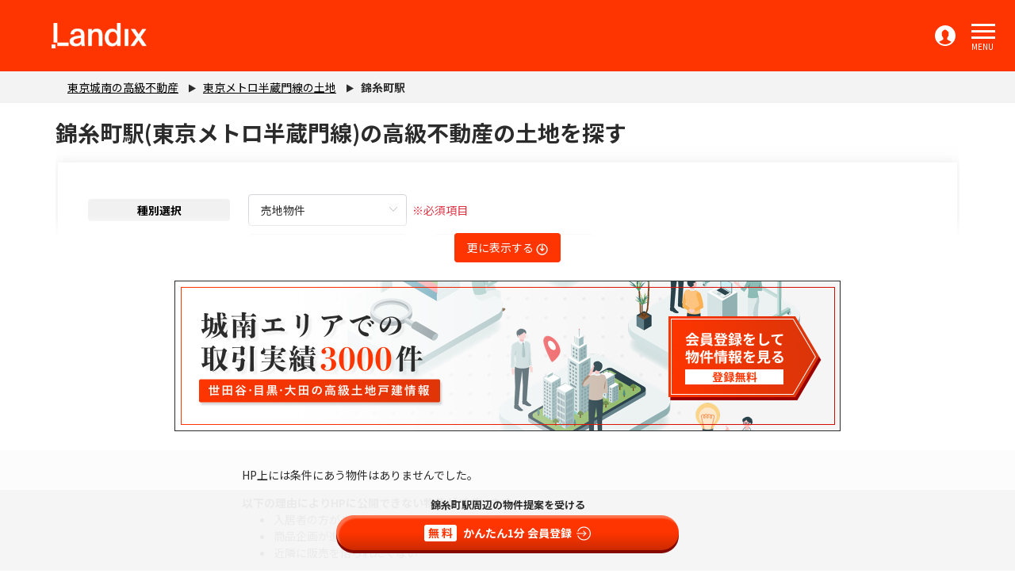

--- FILE ---
content_type: text/html; charset=UTF-8
request_url: https://portal-landix.jp/land/l-28008/s-2800812/
body_size: 457429
content:
<!DOCTYPE html>
<html lang="ja">
<head>
    <meta charset="UTF-8">
    <meta name="viewport" content="width=device-width, initial-scale=1.0, maximum-scale=1">

    
    <link rel="canonical" href="http://portal-landix.jp/land/l-28008/s-2800812/">    

    <title>錦糸町駅(東京メトロ半蔵門線)の高級不動産の土地を探す 購入情報 | ランディックス</title>
    

    <meta property="og:image" content="https://portal-landix.jp/images/icons/sumuzu_ogp001.png" />
    <meta property="og:title" content="錦糸町駅(東京メトロ半蔵門線)の高級不動産の土地を探す 購入情報 | ランディックス" />
    <meta property="og:description" content="【当社のみの未公開物件公開中】錦糸町駅(東京メトロ半蔵門線)の高級な不動産で資産価値の高い土地・売地・宅地・分譲地を検索できます。" />

        
    <!-- Google tag (gtag.js) -->
    <script async src="https://www.googletagmanager.com/gtag/js?id=G-3L30RKDPYG"></script>
    <script>
    window.dataLayer = window.dataLayer || [];
    function gtag(){dataLayer.push(arguments);}
    gtag('js', new Date());

    gtag('config', 'G-3L30RKDPYG');
    </script>
    <!-- Global site tag (gtag.js) - Google Analytics -->
    <script async src="https://www.googletagmanager.com/gtag/js?id=UA-130227189-1"></script>
    <script>
    window.dataLayer = window.dataLayer || [];
    function gtag(){dataLayer.push(arguments);}
    gtag('js', new Date());

    gtag('config', 'UA-130227189-1');
    </script>
    

    <!-- Google Tag Manager -->
    <script>(function(w,d,s,l,i){w[l]=w[l]||[];w[l].push({'gtm.start':
    new Date().getTime(),event:'gtm.js'});var f=d.getElementsByTagName(s)[0],
    j=d.createElement(s),dl=l!='dataLayer'?'&l='+l:'';j.async=true;j.src=
    'https://www.googletagmanager.com/gtm.js?id='+i+dl;f.parentNode.insertBefore(j,f);
    })(window,document,'script','dataLayer','GTM-WTFS3DH');</script>
    <!-- End Google Tag Manager -->
    
    <script async src="https://www.googletagmanager.com/gtag/js?id=UA-111260682-1"></script>
    <script>
        window.dataLayer = window.dataLayer || [];
        function gtag(){dataLayer.push(arguments);}
        gtag('js', new Date());

        gtag('config', 'UA-111260682-1');
    </script>
    
    
    
    <link rel="apple-touch-icon" href="https://portal-landix.jp/images/icons/shortcut.png">
    <link rel="icon" href="https://portal-landix.jp/images/icons/shortcut.png">

    
    <meta name="csrf-token" content="zLbdyKBTURucZuIiUiJWihQG9H0LjUNyg6JaNAfV">

    
    <link rel="stylesheet" href="https://portal-landix.jp/css/vendor.css">
    <link rel="stylesheet" href="https://portal-landix.jp/css/element-ui.css">
    <link href="/css/app.css?id=a94e801ad031177ac1cbc72a98e3bb61?_=111694155" rel="stylesheet">
    <link rel="shortcut icon" href="https://portal-landix.jp/images/icons/favicon.ico">
        
                    
        
        
        
        
        
        
        
        
    </head>
<body class="has-navbar-fixed-top has-footer-at-bottom">
        <!-- Google Tag Manager (noscript) -->
    <noscript><iframe src="https://www.googletagmanager.com/ns.html?id=GTM-WTFS3DH"
    height="0" width="0" style="display:none;visibility:hidden"></iframe></noscript>
    <!-- End Google Tag Manager (noscript) -->
        <div class="l-header is-fixed-top">
    <nav class="l-navbar">
        <div class="l-navbar-brand">
            <a class="l-navbar-item" href="/">
                <img src="https://portal-landix.jp/images/logo/landix_logo_white.png">
            </a>
                            <a class="l-navbar-login-item" href="https://portal-landix.jp/login/"></a>
                        <a role="button" class="l-navbar-burger" id="menu-btn">
                <span aria-hidden="true"></span>
                <span aria-hidden="true"></span>
                <span aria-hidden="true"></span>
                <span class="text">MENU</span>
            </a>
            <div class="l-navbar-burger__bg"></div>
        </div>
                <div class="l-navbar-menu">
            <div class="l-navbar-start">
                                                            <div class="l-navbar-item has-dropdown is-hoverable">
                                                            <a href="/secret/" class="l-navbar-link">
                                    未公開物件
                                </a>
                                                                                                            </div>
                                                                                <div class="l-navbar-item has-dropdown is-hoverable">
                                                            <a href="/recommend/" class="l-navbar-link">
                                    当社のみ掲載物件
                                </a>
                                                                                                            </div>
                                                                                <div class="l-navbar-item has-dropdown is-hoverable">
                                                            <a href="/list/" class="l-navbar-link">
                                    物件を探す
                                </a>
                                                                                                            </div>
                                                                                <div class="l-navbar-item has-dropdown is-hoverable">
                                                            <a href="/land_favorite/" class="l-navbar-link">
                                    お気に入り
                                </a>
                                                                                                            </div>
                                                                                <div class="l-navbar-item has-dropdown is-hoverable">
                                                            <a href="/baikyaku/" class="l-navbar-link">
                                    不動産売却
                                </a>
                                                                                                            </div>
                                                                                <div class="l-navbar-item has-dropdown is-hoverable">
                                                            <a href="/voice/" class="l-navbar-link">
                                    お客様の声
                                </a>
                                                                                                            </div>
                                                                                <div class="l-navbar-item has-dropdown is-hoverable">
                                                            <a href="/shop/" class="l-navbar-link">
                                    店舗紹介
                                </a>
                                                                                                            </div>
                                                                                <div class="l-navbar-item has-dropdown is-hoverable">
                                                            <a href="/column/" class="l-navbar-link">
                                    不動産コラム
                                </a>
                                                                                                            </div>
                                    
            </div>
            <div class="l-navbar-menu__acc d-flex align-items-center">
                                    <a href="https://portal-landix.jp/login/" class="l-navbar-item l-navbar-item__contact">
                        <span class="mr-2">ログイン/会員登録</span>
                        <img src="https://portal-landix.jp/images/icons/ic_login.svg" alt="">
                    </a>
                            </div>
        </div>

        <div class="l-mobile-navbar-menu">
            <a role="button" class="l-navbar-burger" id="menu-mobile-btn">
                <span aria-hidden="true"></span>
                <span aria-hidden="true"></span>
                <span aria-hidden="true"></span>
                <span class="text">MENU</span>
            </a>
            <ul>

            <!--杉本追加 STA-->
            <ul>
                
                    <li class="l-mobile-menu-header-shadowfreame">
                        <div class="l-mobile-menu-header-topfreame">
                            <div class="l-mobile-menu-header-pict">
                            <img src="/images/sp_drawer_cta.png" />
                            <ul>
                                <li class="label1">
                                    <span class="l-mobile-menu-header-pict-laspan1">掲載中の未公開物件数</span>
                                </li>
                                <li class="label2">
                                <span class="l-mobile-menu-header-pict-laspan1 l-mobile-menu-header-pict-laspan2">76<span class="l-mobile-menu-header-pict-laspan3">件</span></span>
                                </li>
                                <li class="label3">
                                    <span class="l-mobile-menu-header-pict-laspan1">会員登録をすると</span>
                                </li>
                                <li class="label4">
                                    <span class="l-mobile-menu-header-pict-laspan1">未公開物件が閲覧可能</span>
                                </li>
                            </ul>
                            </div>
                        </div>

                        <div class="l-mobile-navbar-buttons">
                            <a href="/members/" class="l-mobile-navbar__contact">
                                <span style="font-weight: 700; margin-right:10px"><span style="color: #ffffff; background-color:#fe3500; padding: 0 5px; margin-right: 5px; border-radius: 5px; font-weight: 400; "> 無料</span>  かんたん1分 会員登録</span>
                                <div class="arrow-image"></div>
                            </a>    
                        </div>

                        <div class="l-mobile-navbar-logincenter">
                            <a href="https://portal-landix.jp/login/">
                                <span>ログインはこちら</span>
                            </a>
                        </div>
                                    </li>
            </ul>
            <!--杉本追加 END-->

            
                <li class="l-mobile-navbar-item-outer-first">
                    <div class="l-mobile-navbar-dropdown">
                        <a href="https://portal-landix.jp/" class="l-mobile-navbar-link text-left">ホーム</a>
                        <a role="" class="l-navbar-cross" style="background-color: transparent"></a>
                    </div>
                </li>
                                    
                                                 <li>
                            <div class="l-mobile-navbar-dropdown">

                                                                    <a href="/secret/" class="l-mobile-navbar-link">未公開物件</a>
                                                                                                    <a role="" class="l-navbar-cross" style="background-color: transparent">
                                    </a>
                                                            </div>
                                                     </li>
                                                        
                                                 <li>
                            <div class="l-mobile-navbar-dropdown">

                                                                    <a href="/recommend/" class="l-mobile-navbar-link">当社のみ掲載物件</a>
                                                                                                    <a role="" class="l-navbar-cross" style="background-color: transparent">
                                    </a>
                                                            </div>
                                                     </li>
                                                        
                                                 <li>
                            <div class="l-mobile-navbar-dropdown">

                                                                    <a href="/list/" class="l-mobile-navbar-link">物件を探す</a>
                                                                                                    <a role="" class="l-navbar-cross" style="background-color: transparent">
                                    </a>
                                                            </div>
                                                     </li>
                                                        
                                                 <li>
                            <div class="l-mobile-navbar-dropdown">

                                                                    <a href="/land_favorite/" class="l-mobile-navbar-link">お気に入り</a>
                                                                                                    <a role="" class="l-navbar-cross" style="background-color: transparent">
                                    </a>
                                                            </div>
                                                     </li>
                                                        
                                                 <li>
                            <div class="l-mobile-navbar-dropdown">

                                                                    <a href="/baikyaku/" class="l-mobile-navbar-link">不動産売却</a>
                                                                                                    <a role="" class="l-navbar-cross" style="background-color: transparent">
                                    </a>
                                                            </div>
                                                     </li>
                                                        
                                                 <li>
                            <div class="l-mobile-navbar-dropdown">

                                                                    <a href="/voice/" class="l-mobile-navbar-link">お客様の声</a>
                                                                                                    <a role="" class="l-navbar-cross" style="background-color: transparent">
                                    </a>
                                                            </div>
                                                     </li>
                                                        
                                                 <li>
                            <div class="l-mobile-navbar-dropdown">

                                                                    <a href="/shop/" class="l-mobile-navbar-link">店舗紹介</a>
                                                                                                    <a role="" class="l-navbar-cross" style="background-color: transparent">
                                    </a>
                                                            </div>
                                                     </li>
                                                        
                                                 <li>
                            <div class="l-mobile-navbar-dropdown">

                                                                    <a href="/column/" class="l-mobile-navbar-link">不動産コラム</a>
                                                                                                    <a role="" class="l-navbar-cross" style="background-color: transparent">
                                    </a>
                                                            </div>
                                                     </li>
                                    <!-- -->


                <li class="l-mobile-navbar-buttons2">
                                                        </li>
<!-- -->
            </ul>
        </div>
    </nav>
</div>

    
    
    <div id="app">
            <div class="user-top-page">



    
    <nav class="l-breadcrumb-wrapper">
        <ol class="container l-breadcrumb w-full">
            <li class="l-breadcrumb-item">
                <a href="https://portal-landix.jp">東京城南の高級不動産</a>
            </li>
                                    <li class="l-breadcrumb-item">
                                                <a href="/land/l-28008/">東京メトロ半蔵門線の土地</a>
                            </li>
                        <li class="l-breadcrumb-item active">
                                                錦糸町駅
                            </li>
                                </ol>
    </nav>
    <search-form
        :data_search='{"categories":{"house":"\u6238\u5efa\u7269\u4ef6","land":"\u58f2\u5730\u7269\u4ef6"},"prefectures":{"house":[{"id":11,"name":"\u57fc\u7389\u770c","districts":[{"id":106,"code":"11102","prefectures_id":11,"name":"\u3055\u3044\u305f\u307e\u5e02\u5317\u533a","created_at":null,"updated_at":null,"deleted_at":null,"houses":[],"towns":[]}]},{"id":13,"name":"\u6771\u4eac\u90fd","districts":[{"id":236,"code":"13101","prefectures_id":13,"name":"\u5343\u4ee3\u7530\u533a","created_at":null,"updated_at":null,"deleted_at":null,"houses":[],"towns":[{"town_cd":"1310160030","district_id":236,"oaza_cho":"\u4e00\u30c4\u6a4b"},{"town_cd":"1310160054","district_id":236,"oaza_cho":"\u4e00\u756a\u753a"},{"town_cd":"1310160007","district_id":236,"oaza_cho":"\u4e09\u756a\u753a"},{"town_cd":"1310160011","district_id":236,"oaza_cho":"\u4e38\u306e\u5185"},{"town_cd":"1310160010","district_id":236,"oaza_cho":"\u4e5d\u6bb5\u5317"},{"town_cd":"1310160008","district_id":236,"oaza_cho":"\u4e5d\u6bb5\u5357"},{"town_cd":"1310160055","district_id":236,"oaza_cho":"\u4e8c\u756a\u753a"},{"town_cd":"1310160059","district_id":236,"oaza_cho":"\u4e94\u756a\u753a"},{"town_cd":"1310160057","district_id":236,"oaza_cho":"\u516d\u756a\u753a"},{"town_cd":"1310160001","district_id":236,"oaza_cho":"\u5185\u5e78\u753a"},{"town_cd":"1310160021","district_id":236,"oaza_cho":"\u5185\u795e\u7530"},{"town_cd":"1310160003","district_id":236,"oaza_cho":"\u5317\u306e\u4e38\u516c\u5712"},{"town_cd":"1310160006","district_id":236,"oaza_cho":"\u5343\u4ee3\u7530"},{"town_cd":"1310160058","district_id":236,"oaza_cho":"\u56db\u756a\u753a"},{"town_cd":"1310160039","district_id":236,"oaza_cho":"\u5916\u795e\u7530"},{"town_cd":"1310160026","district_id":236,"oaza_cho":"\u5927\u624b\u753a"},{"town_cd":"1310160004","district_id":236,"oaza_cho":"\u5bcc\u58eb\u898b"},{"town_cd":"1310160015","district_id":236,"oaza_cho":"\u5ca9\u672c\u753a"},{"town_cd":"1310160052","district_id":236,"oaza_cho":"\u5e73\u6cb3\u753a"},{"town_cd":"1310160013","district_id":236,"oaza_cho":"\u65e5\u6bd4\u8c37\u516c\u5712"},{"town_cd":"1310160014","district_id":236,"oaza_cho":"\u6709\u697d\u753a"},{"town_cd":"1310160023","district_id":236,"oaza_cho":"\u6771\u795e\u7530"},{"town_cd":"1310160005","district_id":236,"oaza_cho":"\u6c38\u7530\u753a"},{"town_cd":"1310160031","district_id":236,"oaza_cho":"\u7687\u5c45\u5916\u82d1"},{"town_cd":"1310160049","district_id":236,"oaza_cho":"\u795e\u7530\u4e09\u5d0e\u753a"},{"town_cd":"1310160036","district_id":236,"oaza_cho":"\u795e\u7530\u4f50\u4e45\u9593\u6cb3\u5cb8"},{"town_cd":"1310160032","district_id":236,"oaza_cho":"\u795e\u7530\u4f50\u4e45\u9593\u753a"},{"town_cd":"1310160018","district_id":236,"oaza_cho":"\u795e\u7530\u5317\u4e57\u7269\u753a"},{"town_cd":"1310160025","district_id":236,"oaza_cho":"\u795e\u7530\u53f8\u753a"},{"town_cd":"1310160040","district_id":236,"oaza_cho":"\u795e\u7530\u548c\u6cc9\u753a"},{"town_cd":"1310160024","district_id":236,"oaza_cho":"\u795e\u7530\u591a\u753a"},{"town_cd":"1310160019","district_id":236,"oaza_cho":"\u795e\u7530\u5bcc\u5c71\u753a"},{"town_cd":"1310160027","district_id":236,"oaza_cho":"\u795e\u7530\u5c0f\u5ddd\u753a"},{"town_cd":"1310160035","district_id":236,"oaza_cho":"\u795e\u7530\u5ca9\u672c\u753a"},{"town_cd":"1310160034","district_id":236,"oaza_cho":"\u795e\u7530\u5e73\u6cb3\u753a"},{"town_cd":"1310160033","district_id":236,"oaza_cho":"\u795e\u7530\u6771\u677e\u4e0b\u753a"},{"town_cd":"1310160017","district_id":236,"oaza_cho":"\u795e\u7530\u6771\u7d3a\u5c4b\u753a"},{"town_cd":"1310160043","district_id":236,"oaza_cho":"\u795e\u7530\u677e\u6c38\u753a"},{"town_cd":"1310160044","district_id":236,"oaza_cho":"\u795e\u7530\u6de1\u8def\u753a"},{"town_cd":"1310160047","district_id":236,"oaza_cho":"\u795e\u7530\u733f\u697d\u753a"},{"town_cd":"1310160042","district_id":236,"oaza_cho":"\u795e\u7530\u76f8\u751f\u753a"},{"town_cd":"1310160012","district_id":236,"oaza_cho":"\u795e\u7530\u795e\u4fdd\u753a"},{"town_cd":"1310160022","district_id":236,"oaza_cho":"\u795e\u7530\u7d3a\u5c4b\u753a"},{"town_cd":"1310160041","district_id":236,"oaza_cho":"\u795e\u7530\u7df4\u5840\u753a"},{"town_cd":"1310160050","district_id":236,"oaza_cho":"\u795e\u7530\u7f8e\u5009\u753a"},{"town_cd":"1310160028","district_id":236,"oaza_cho":"\u795e\u7530\u7f8e\u571f\u4ee3\u753a"},{"town_cd":"1310160037","district_id":236,"oaza_cho":"\u795e\u7530\u82b1\u5ca1\u753a"},{"town_cd":"1310160016","district_id":236,"oaza_cho":"\u795e\u7530\u897f\u798f\u7530\u753a"},{"town_cd":"1310160029","district_id":236,"oaza_cho":"\u795e\u7530\u9326\u753a"},{"town_cd":"1310160020","district_id":236,"oaza_cho":"\u795e\u7530\u935b\u51b6\u753a"},{"town_cd":"1310160045","district_id":236,"oaza_cho":"\u795e\u7530\u9808\u7530\u753a"},{"town_cd":"1310160046","district_id":236,"oaza_cho":"\u795e\u7530\u99ff\u6cb3\u53f0"},{"town_cd":"1310160056","district_id":236,"oaza_cho":"\u7d00\u5c3e\u4e95\u753a"},{"town_cd":"1310160048","district_id":236,"oaza_cho":"\u897f\u795e\u7530"},{"town_cd":"1310160038","district_id":236,"oaza_cho":"\u935b\u51b6\u753a"},{"town_cd":"1310160051","district_id":236,"oaza_cho":"\u96bc\u753a"},{"town_cd":"1310160002","district_id":236,"oaza_cho":"\u971e\u304c\u95a2"},{"town_cd":"1310160009","district_id":236,"oaza_cho":"\u98ef\u7530\u6a4b"},{"town_cd":"1310160053","district_id":236,"oaza_cho":"\u9eb9\u753a"}]},{"id":237,"code":"13102","prefectures_id":13,"name":"\u4e2d\u592e\u533a","created_at":null,"updated_at":null,"deleted_at":null,"houses":[],"towns":[{"town_cd":"1310240017","district_id":237,"oaza_cho":"\u4eac\u6a4b"},{"town_cd":"1310240001","district_id":237,"oaza_cho":"\u4f43"},{"town_cd":"1310240006","district_id":237,"oaza_cho":"\u5165\u8239"},{"town_cd":"1310240013","district_id":237,"oaza_cho":"\u516b\u4e01\u5800"},{"town_cd":"1310240019","district_id":237,"oaza_cho":"\u516b\u91cd\u6d32"},{"town_cd":"1310240009","district_id":237,"oaza_cho":"\u52dd\u3069\u304d"},{"town_cd":"1310240012","district_id":237,"oaza_cho":"\u65b0\u5bcc"},{"town_cd":"1310240014","district_id":237,"oaza_cho":"\u65b0\u5ddd"},{"town_cd":"1310240020","district_id":237,"oaza_cho":"\u65e5\u672c\u6a4b"},{"town_cd":"1310240025","district_id":237,"oaza_cho":"\u65e5\u672c\u6a4b\u4e2d\u6d32"},{"town_cd":"1310240026","district_id":237,"oaza_cho":"\u65e5\u672c\u6a4b\u4e45\u677e\u753a"},{"town_cd":"1310240016","district_id":237,"oaza_cho":"\u65e5\u672c\u6a4b\u4eba\u5f62\u753a"},{"town_cd":"1310240023","district_id":237,"oaza_cho":"\u65e5\u672c\u6a4b\u515c\u753a"},{"town_cd":"1310240027","district_id":237,"oaza_cho":"\u65e5\u672c\u6a4b\u5800\u7559\u753a"},{"town_cd":"1310240036","district_id":237,"oaza_cho":"\u65e5\u672c\u6a4b\u5927\u4f1d\u99ac\u753a"},{"town_cd":"1310240018","district_id":237,"oaza_cho":"\u65e5\u672c\u6a4b\u5ba4\u753a"},{"town_cd":"1310240033","district_id":237,"oaza_cho":"\u65e5\u672c\u6a4b\u5bcc\u6ca2\u753a"},{"town_cd":"1310240035","district_id":237,"oaza_cho":"\u65e5\u672c\u6a4b\u5c0f\u4f1d\u99ac\u753a"},{"town_cd":"1310240031","district_id":237,"oaza_cho":"\u65e5\u672c\u6a4b\u5c0f\u7db2\u753a"},{"town_cd":"1310240029","district_id":237,"oaza_cho":"\u65e5\u672c\u6a4b\u5c0f\u821f\u753a"},{"town_cd":"1310240030","district_id":237,"oaza_cho":"\u65e5\u672c\u6a4b\u672c\u753a"},{"town_cd":"1310240032","district_id":237,"oaza_cho":"\u65e5\u672c\u6a4b\u672c\u77f3\u753a"},{"town_cd":"1310240034","district_id":237,"oaza_cho":"\u65e5\u672c\u6a4b\u6a2a\u5c71\u753a"},{"town_cd":"1310240021","district_id":237,"oaza_cho":"\u65e5\u672c\u6a4b\u6d5c\u753a"},{"town_cd":"1310240024","district_id":237,"oaza_cho":"\u65e5\u672c\u6a4b\u7bb1\u5d0e\u753a"},{"town_cd":"1310240015","district_id":237,"oaza_cho":"\u65e5\u672c\u6a4b\u8305\u5834\u753a"},{"town_cd":"1310240022","district_id":237,"oaza_cho":"\u65e5\u672c\u6a4b\u86ce\u6bbb\u753a"},{"town_cd":"1310240037","district_id":237,"oaza_cho":"\u65e5\u672c\u6a4b\u99ac\u55b0\u753a"},{"town_cd":"1310240005","district_id":237,"oaza_cho":"\u660e\u77f3\u753a"},{"town_cd":"1310240008","district_id":237,"oaza_cho":"\u6674\u6d77"},{"town_cd":"1310240007","district_id":237,"oaza_cho":"\u6708\u5cf6"},{"town_cd":"1310240028","district_id":237,"oaza_cho":"\u6771\u65e5\u672c\u6a4b"},{"town_cd":"1310240011","district_id":237,"oaza_cho":"\u6d5c\u96e2\u5bae\u5ead\u5712"},{"town_cd":"1310240003","district_id":237,"oaza_cho":"\u6e4a"},{"town_cd":"1310240002","district_id":237,"oaza_cho":"\u7bc9\u5730"},{"town_cd":"1310240010","district_id":237,"oaza_cho":"\u8c4a\u6d77\u753a"},{"town_cd":"1310240004","district_id":237,"oaza_cho":"\u9280\u5ea7"}]},{"id":238,"code":"13103","prefectures_id":13,"name":"\u6e2f\u533a","created_at":null,"updated_at":null,"deleted_at":null,"houses":[],"towns":[{"town_cd":"1310320019","district_id":238,"oaza_cho":"\u4e09\u7530"},{"town_cd":"1310320030","district_id":238,"oaza_cho":"\u5143\u8d64\u5742"},{"town_cd":"1310320026","district_id":238,"oaza_cho":"\u5143\u9ebb\u5e03"},{"town_cd":"1310320028","district_id":238,"oaza_cho":"\u516d\u672c\u6728"},{"town_cd":"1310320009","district_id":238,"oaza_cho":"\u5317\u9752\u5c71"},{"town_cd":"1310320007","district_id":238,"oaza_cho":"\u5357\u9752\u5c71"},{"town_cd":"1310320021","district_id":238,"oaza_cho":"\u5357\u9ebb\u5e03"},{"town_cd":"1310320010","district_id":238,"oaza_cho":"\u53f0\u5834"},{"town_cd":"1310320014","district_id":238,"oaza_cho":"\u611b\u5b95"},{"town_cd":"1310320015","district_id":238,"oaza_cho":"\u65b0\u6a4b"},{"town_cd":"1310320016","district_id":238,"oaza_cho":"\u6771\u65b0\u6a4b"},{"town_cd":"1310320023","district_id":238,"oaza_cho":"\u6771\u9ebb\u5e03"},{"town_cd":"1310320012","district_id":238,"oaza_cho":"\u6d5c\u677e\u753a"},{"town_cd":"1310320013","district_id":238,"oaza_cho":"\u6d77\u5cb8"},{"town_cd":"1310320004","district_id":238,"oaza_cho":"\u6e2f\u5357"},{"town_cd":"1310320020","district_id":238,"oaza_cho":"\u767d\u91d1"},{"town_cd":"1310320018","district_id":238,"oaza_cho":"\u767d\u91d1\u53f0"},{"town_cd":"1310320003","district_id":238,"oaza_cho":"\u829d"},{"town_cd":"1310320002","district_id":238,"oaza_cho":"\u829d\u516c\u5712"},{"town_cd":"1310320011","district_id":238,"oaza_cho":"\u829d\u5927\u9580"},{"town_cd":"1310320005","district_id":238,"oaza_cho":"\u829d\u6d66"},{"town_cd":"1310320001","district_id":238,"oaza_cho":"\u864e\u30ce\u9580"},{"town_cd":"1310320006","district_id":238,"oaza_cho":"\u897f\u65b0\u6a4b"},{"town_cd":"1310320029","district_id":238,"oaza_cho":"\u897f\u9ebb\u5e03"},{"town_cd":"1310320008","district_id":238,"oaza_cho":"\u8d64\u5742"},{"town_cd":"1310320017","district_id":238,"oaza_cho":"\u9ad8\u8f2a"},{"town_cd":"1310320025","district_id":238,"oaza_cho":"\u9ebb\u5e03\u5341\u756a"},{"town_cd":"1310320024","district_id":238,"oaza_cho":"\u9ebb\u5e03\u53f0"},{"town_cd":"1310320022","district_id":238,"oaza_cho":"\u9ebb\u5e03\u6c38\u5742\u753a"},{"town_cd":"1310320027","district_id":238,"oaza_cho":"\u9ebb\u5e03\u72f8\u7a74\u753a"}]},{"id":239,"code":"13104","prefectures_id":13,"name":"\u65b0\u5bbf\u533a","created_at":null,"updated_at":null,"deleted_at":null,"houses":[],"towns":[{"town_cd":"1310410085","district_id":239,"oaza_cho":"\u4e0a\u843d\u5408"},{"town_cd":"1310410028","district_id":239,"oaza_cho":"\u4e0b\u5bae\u6bd4\u753a"},{"town_cd":"1310410086","district_id":239,"oaza_cho":"\u4e0b\u843d\u5408"},{"town_cd":"1310410003","district_id":239,"oaza_cho":"\u4e2d\u4e95"},{"town_cd":"1310410040","district_id":239,"oaza_cho":"\u4e2d\u753a"},{"town_cd":"1310410082","district_id":239,"oaza_cho":"\u4e2d\u843d\u5408"},{"town_cd":"1310410071","district_id":239,"oaza_cho":"\u4e2d\u91cc\u753a"},{"town_cd":"1310410047","district_id":239,"oaza_cho":"\u4e8c\u5341\u9a0e\u753a"},{"town_cd":"1310410035","district_id":239,"oaza_cho":"\u4f4f\u5409\u753a"},{"town_cd":"1310410017","district_id":239,"oaza_cho":"\u4f59\u4e01\u753a"},{"town_cd":"1310410011","district_id":239,"oaza_cho":"\u4fe1\u6fc3\u753a"},{"town_cd":"1310410021","district_id":239,"oaza_cho":"\u5185\u85e4\u753a"},{"town_cd":"1310410050","district_id":239,"oaza_cho":"\u5317\u5c71\u4f0f\u753a"},{"town_cd":"1310410060","district_id":239,"oaza_cho":"\u5317\u65b0\u5bbf"},{"town_cd":"1310410001","district_id":239,"oaza_cho":"\u5317\u753a"},{"town_cd":"1310410005","district_id":239,"oaza_cho":"\u5357\u5143\u753a"},{"town_cd":"1310410042","district_id":239,"oaza_cho":"\u5357\u5c71\u4f0f\u753a"},{"town_cd":"1310410083","district_id":239,"oaza_cho":"\u5357\u698e\u753a"},{"town_cd":"1310410031","district_id":239,"oaza_cho":"\u5357\u753a"},{"town_cd":"1310410049","district_id":239,"oaza_cho":"\u539f\u753a"},{"town_cd":"1310410078","district_id":239,"oaza_cho":"\u559c\u4e45\u4e95\u753a"},{"town_cd":"1310410010","district_id":239,"oaza_cho":"\u56db\u8c37"},{"town_cd":"1310410092","district_id":239,"oaza_cho":"\u56db\u8c37\u4e09\u6804\u753a"},{"town_cd":"1310410091","district_id":239,"oaza_cho":"\u56db\u8c37\u5742\u753a"},{"town_cd":"1310410093","district_id":239,"oaza_cho":"\u56db\u8c37\u672c\u5869\u753a"},{"town_cd":"1310410059","district_id":239,"oaza_cho":"\u5927\u4e45\u4fdd"},{"town_cd":"1310410018","district_id":239,"oaza_cho":"\u5927\u4eac\u753a"},{"town_cd":"1310410063","district_id":239,"oaza_cho":"\u5929\u795e\u753a"},{"town_cd":"1310410019","district_id":239,"oaza_cho":"\u5bcc\u4e45\u753a"},{"town_cd":"1310410073","district_id":239,"oaza_cho":"\u5c71\u5439\u753a"},{"town_cd":"1310410034","district_id":239,"oaza_cho":"\u5ca9\u6238\u753a"},{"town_cd":"1310410015","district_id":239,"oaza_cho":"\u5de6\u9580\u753a"},{"town_cd":"1310410053","district_id":239,"oaza_cho":"\u5e02\u8c37\u4ef2\u4e4b\u753a"},{"town_cd":"1310410039","district_id":239,"oaza_cho":"\u5e02\u8c37\u516b\u5e61\u753a"},{"town_cd":"1310410043","district_id":239,"oaza_cho":"\u5e02\u8c37\u52a0\u8cc0\u753a"},{"town_cd":"1310410016","district_id":239,"oaza_cho":"\u5e02\u8c37\u53f0\u753a"},{"town_cd":"1310410051","district_id":239,"oaza_cho":"\u5e02\u8c37\u5c71\u4f0f\u753a"},{"town_cd":"1310410024","district_id":239,"oaza_cho":"\u5e02\u8c37\u5de6\u5185\u753a"},{"town_cd":"1310410090","district_id":239,"oaza_cho":"\u5e02\u8c37\u672c\u6751\u753a"},{"town_cd":"1310410052","district_id":239,"oaza_cho":"\u5e02\u8c37\u67f3\u753a"},{"town_cd":"1310410008","district_id":239,"oaza_cho":"\u5e02\u8c37\u7530\u753a"},{"town_cd":"1310410048","district_id":239,"oaza_cho":"\u5e02\u8c37\u7532\u826f\u753a"},{"town_cd":"1310410007","district_id":239,"oaza_cho":"\u5e02\u8c37\u7802\u571f\u539f\u753a"},{"town_cd":"1310410038","district_id":239,"oaza_cho":"\u5e02\u8c37\u8239\u6cb3\u539f\u753a"},{"town_cd":"1310410056","district_id":239,"oaza_cho":"\u5e02\u8c37\u85ac\u738b\u5bfa\u753a"},{"town_cd":"1310410025","district_id":239,"oaza_cho":"\u5e02\u8c37\u9577\u5ef6\u5bfa\u753a"},{"town_cd":"1310410009","district_id":239,"oaza_cho":"\u5e02\u8c37\u9df9\u5320\u753a"},{"town_cd":"1310410079","district_id":239,"oaza_cho":"\u5f01\u5929\u753a"},{"town_cd":"1310410014","district_id":239,"oaza_cho":"\u611b\u4f4f\u753a"},{"town_cd":"1310410080","district_id":239,"oaza_cho":"\u6238\u585a\u753a"},{"town_cd":"1310410099","district_id":239,"oaza_cho":"\u6238\ufa10\u753a"},{"town_cd":"1310410057","district_id":239,"oaza_cho":"\u6238\u5c71"},{"town_cd":"1310410036","district_id":239,"oaza_cho":"\u6255\u65b9\u753a"},{"town_cd":"1310410027","district_id":239,"oaza_cho":"\u63da\u5834\u753a"},{"town_cd":"1310410065","district_id":239,"oaza_cho":"\u6539\u4ee3\u753a"},{"town_cd":"1310410020","district_id":239,"oaza_cho":"\u65b0\u5bbf"},{"town_cd":"1310410068","district_id":239,"oaza_cho":"\u65b0\u5c0f\u5ddd\u753a"},{"town_cd":"1310410002","district_id":239,"oaza_cho":"\u65e9\u7a32\u7530\u5357\u753a"},{"town_cd":"1310410075","district_id":239,"oaza_cho":"\u65e9\u7a32\u7530\u753a"},{"town_cd":"1310410076","district_id":239,"oaza_cho":"\u65e9\u7a32\u7530\u9db4\u5dfb\u753a"},{"town_cd":"1310410062","district_id":239,"oaza_cho":"\u6771\u4e94\u8ed2\u753a"},{"town_cd":"1310410046","district_id":239,"oaza_cho":"\u6771\u698e\u753a"},{"town_cd":"1310410084","district_id":239,"oaza_cho":"\u698e\u753a"},{"town_cd":"1310410006","district_id":239,"oaza_cho":"\u6a2a\u5bfa\u753a"},{"town_cd":"1310410022","district_id":239,"oaza_cho":"\u6b4c\u821e\u4f0e\u753a"},{"town_cd":"1310410067","district_id":239,"oaza_cho":"\u6c34\u9053\u753a"},{"town_cd":"1310410054","district_id":239,"oaza_cho":"\u6cb3\u7530\u753a"},{"town_cd":"1310410061","district_id":239,"oaza_cho":"\u6d25\u4e45\u6238\u753a"},{"town_cd":"1310410089","district_id":239,"oaza_cho":"\u7247\u753a"},{"town_cd":"1310410032","district_id":239,"oaza_cho":"\u767d\u9280\u753a"},{"town_cd":"1310410055","district_id":239,"oaza_cho":"\u767e\u4eba\u753a"},{"town_cd":"1310410072","district_id":239,"oaza_cho":"\u77e2\u6765\u753a"},{"town_cd":"1310410026","district_id":239,"oaza_cho":"\u795e\u697d\u5742"},{"town_cd":"1310410029","district_id":239,"oaza_cho":"\u795e\u697d\u6cb3\u5cb8"},{"town_cd":"1310410033","district_id":239,"oaza_cho":"\u7b51\u571f\u516b\u5e61\u753a"},{"town_cd":"1310410069","district_id":239,"oaza_cho":"\u7bc9\u5730\u753a"},{"town_cd":"1310410045","district_id":239,"oaza_cho":"\u7c1e\u7b25\u753a"},{"town_cd":"1310410044","district_id":239,"oaza_cho":"\u7d0d\u6238\u753a"},{"town_cd":"1310410041","district_id":239,"oaza_cho":"\u7d30\u5de5\u753a"},{"town_cd":"1310410013","district_id":239,"oaza_cho":"\u821f\u753a"},{"town_cd":"1310410037","district_id":239,"oaza_cho":"\u82e5\u5bae\u753a"},{"town_cd":"1310410074","district_id":239,"oaza_cho":"\u82e5\u677e\u753a"},{"town_cd":"1310410004","district_id":239,"oaza_cho":"\u82e5\u8449"},{"town_cd":"1310410088","district_id":239,"oaza_cho":"\u8352\u6728\u753a"},{"town_cd":"1310410030","district_id":239,"oaza_cho":"\u888b\u753a"},{"town_cd":"1310410070","district_id":239,"oaza_cho":"\u897f\u4e94\u8ed2\u753a"},{"town_cd":"1310410023","district_id":239,"oaza_cho":"\u897f\u65b0\u5bbf"},{"town_cd":"1310410081","district_id":239,"oaza_cho":"\u897f\u65e9\u7a32\u7530"},{"town_cd":"1310410087","district_id":239,"oaza_cho":"\u897f\u843d\u5408"},{"town_cd":"1310410066","district_id":239,"oaza_cho":"\u8d64\u57ce\u4e0b\u753a"},{"town_cd":"1310410064","district_id":239,"oaza_cho":"\u8d64\u57ce\u5143\u753a"},{"town_cd":"1310410094","district_id":239,"oaza_cho":"\u971e\u30f6\u4e18\u753a"},{"town_cd":"1310410012","district_id":239,"oaza_cho":"\u9808\u8cc0\u753a"},{"town_cd":"1310410077","district_id":239,"oaza_cho":"\u99ac\u5834\u4e0b\u753a"},{"town_cd":"1310410058","district_id":239,"oaza_cho":"\u9ad8\u7530\u99ac\u5834"}]},{"id":240,"code":"13105","prefectures_id":13,"name":"\u6587\u4eac\u533a","created_at":null,"updated_at":null,"deleted_at":null,"houses":[],"towns":[{"town_cd":"1310590019","district_id":240,"oaza_cho":"\u5343\u77f3"},{"town_cd":"1310590010","district_id":240,"oaza_cho":"\u5343\u99c4\u6728"},{"town_cd":"1310590011","district_id":240,"oaza_cho":"\u5411\u4e18"},{"town_cd":"1310590013","district_id":240,"oaza_cho":"\u5927\u585a"},{"town_cd":"1310590014","district_id":240,"oaza_cho":"\u5c0f\u65e5\u5411"},{"town_cd":"1310590002","district_id":240,"oaza_cho":"\u5c0f\u77f3\u5ddd"},{"town_cd":"1310590008","district_id":240,"oaza_cho":"\u5f25\u751f"},{"town_cd":"1310590005","district_id":240,"oaza_cho":"\u5f8c\u697d"},{"town_cd":"1310590003","district_id":240,"oaza_cho":"\u6625\u65e5"},{"town_cd":"1310590007","district_id":240,"oaza_cho":"\u672c\u90f7"},{"town_cd":"1310590004","district_id":240,"oaza_cho":"\u672c\u99d2\u8fbc"},{"town_cd":"1310590009","district_id":240,"oaza_cho":"\u6839\u6d25"},{"town_cd":"1310590016","district_id":240,"oaza_cho":"\u6c34\u9053"},{"town_cd":"1310590006","district_id":240,"oaza_cho":"\u6e6f\u5cf6"},{"town_cd":"1310590001","district_id":240,"oaza_cho":"\u767d\u5c71"},{"town_cd":"1310590018","district_id":240,"oaza_cho":"\u76ee\u767d\u53f0"},{"town_cd":"1310590012","district_id":240,"oaza_cho":"\u897f\u7247"},{"town_cd":"1310590015","district_id":240,"oaza_cho":"\u95a2\u53e3"},{"town_cd":"1310590017","district_id":240,"oaza_cho":"\u97f3\u7fbd"}]},{"id":241,"code":"13106","prefectures_id":13,"name":"\u53f0\u6771\u533a","created_at":null,"updated_at":null,"deleted_at":null,"houses":[],"towns":[{"town_cd":"1310670034","district_id":241,"oaza_cho":"\u4e09\u30ce\u8f2a"},{"town_cd":"1310670005","district_id":241,"oaza_cho":"\u4e09\u7b4b"},{"town_cd":"1310670008","district_id":241,"oaza_cho":"\u4e0a\u91ce"},{"town_cd":"1310670031","district_id":241,"oaza_cho":"\u4e0a\u91ce\u516c\u5712"},{"town_cd":"1310670029","district_id":241,"oaza_cho":"\u4e0a\u91ce\u685c\u6728"},{"town_cd":"1310670001","district_id":241,"oaza_cho":"\u4e0b\u8c37"},{"town_cd":"1310670020","district_id":241,"oaza_cho":"\u4eca\u6238"},{"town_cd":"1310670014","district_id":241,"oaza_cho":"\u5143\u6d45\u8349"},{"town_cd":"1310670025","district_id":241,"oaza_cho":"\u5165\u8c37"},{"town_cd":"1310670027","district_id":241,"oaza_cho":"\u5317\u4e0a\u91ce"},{"town_cd":"1310670023","district_id":241,"oaza_cho":"\u5343\u675f"},{"town_cd":"1310670007","district_id":241,"oaza_cho":"\u53f0\u6771"},{"town_cd":"1310670011","district_id":241,"oaza_cho":"\u5bff"},{"town_cd":"1310670018","district_id":241,"oaza_cho":"\u5c0f\u5cf6"},{"town_cd":"1310670033","district_id":241,"oaza_cho":"\u65e5\u672c\u5824"},{"town_cd":"1310670017","district_id":241,"oaza_cho":"\u6771\u4e0a\u91ce"},{"town_cd":"1310670022","district_id":241,"oaza_cho":"\u6771\u6d45\u8349"},{"town_cd":"1310670015","district_id":241,"oaza_cho":"\u677e\u304c\u8c37"},{"town_cd":"1310670002","district_id":241,"oaza_cho":"\u67f3\u6a4b"},{"town_cd":"1310670028","district_id":241,"oaza_cho":"\u6839\u5cb8"},{"town_cd":"1310670024","district_id":241,"oaza_cho":"\u6a4b\u5834"},{"town_cd":"1310670019","district_id":241,"oaza_cho":"\u6c60\u4e4b\u7aef"},{"town_cd":"1310670012","district_id":241,"oaza_cho":"\u6d45\u8349"},{"town_cd":"1310670004","district_id":241,"oaza_cho":"\u6d45\u8349\u6a4b"},{"town_cd":"1310670032","district_id":241,"oaza_cho":"\u6e05\u5ddd"},{"town_cd":"1310670009","district_id":241,"oaza_cho":"\u79cb\u8449\u539f"},{"town_cd":"1310670026","district_id":241,"oaza_cho":"\u7adc\u6cc9"},{"town_cd":"1310670021","district_id":241,"oaza_cho":"\u82b1\u5ddd\u6238"},{"town_cd":"1310670003","district_id":241,"oaza_cho":"\u8535\u524d"},{"town_cd":"1310670013","district_id":241,"oaza_cho":"\u897f\u6d45\u8349"},{"town_cd":"1310670030","district_id":241,"oaza_cho":"\u8c37\u4e2d"},{"town_cd":"1310670016","district_id":241,"oaza_cho":"\u96f7\u9580"},{"town_cd":"1310670010","district_id":241,"oaza_cho":"\u99d2\u5f62"},{"town_cd":"1310670006","district_id":241,"oaza_cho":"\u9ce5\u8d8a"}]},{"id":243,"code":"13108","prefectures_id":13,"name":"\u6c5f\u6771\u533a","created_at":null,"updated_at":null,"deleted_at":null,"houses":[],"towns":[{"town_cd":"1310830029","district_id":243,"oaza_cho":"\u4e09\u597d"},{"town_cd":"1310830039","district_id":243,"oaza_cho":"\u4e80\u6238"},{"town_cd":"1310830045","district_id":243,"oaza_cho":"\u4f4f\u5409"},{"town_cd":"1310830037","district_id":243,"oaza_cho":"\u4f50\u8cc0"},{"town_cd":"1310830032","district_id":243,"oaza_cho":"\u51ac\u6728"},{"town_cd":"1310830024","district_id":243,"oaza_cho":"\u5317\u7802"},{"town_cd":"1310830027","district_id":243,"oaza_cho":"\u5343\u7530"},{"town_cd":"1310830026","district_id":243,"oaza_cho":"\u5343\u77f3"},{"town_cd":"1310830005","district_id":243,"oaza_cho":"\u5357\u7802"},{"town_cd":"1310830012","district_id":243,"oaza_cho":"\u53e4\u77f3\u5834"},{"town_cd":"1310830020","district_id":243,"oaza_cho":"\u5869\u6d5c"},{"town_cd":"1310830003","district_id":243,"oaza_cho":"\u5922\u306e\u5cf6"},{"town_cd":"1310830038","district_id":243,"oaza_cho":"\u5927\u5cf6"},{"town_cd":"1310830006","district_id":243,"oaza_cho":"\u5bcc\u5ca1"},{"town_cd":"1310830035","district_id":243,"oaza_cho":"\u5e38\u76e4"},{"town_cd":"1310830021","district_id":243,"oaza_cho":"\u5e73\u91ce"},{"town_cd":"1310830030","district_id":243,"oaza_cho":"\u6247\u6a4b"},{"town_cd":"1310830044","district_id":243,"oaza_cho":"\u65b0\u5927\u6a4b"},{"town_cd":"1310830013","district_id":243,"oaza_cho":"\u65b0\u6728\u5834"},{"town_cd":"1310830018","district_id":243,"oaza_cho":"\u65b0\u7802"},{"town_cd":"1310830001","district_id":243,"oaza_cho":"\u6709\u660e"},{"town_cd":"1310830010","district_id":243,"oaza_cho":"\u6728\u5834"},{"town_cd":"1310830008","district_id":243,"oaza_cho":"\u6771\u7802"},{"town_cd":"1310830009","district_id":243,"oaza_cho":"\u6771\u967d"},{"town_cd":"1310830016","district_id":243,"oaza_cho":"\u6771\u96f2"},{"town_cd":"1310830017","district_id":243,"oaza_cho":"\u679d\u5ddd"},{"town_cd":"1310830041","district_id":243,"oaza_cho":"\u68ee\u4e0b"},{"town_cd":"1310830040","district_id":243,"oaza_cho":"\u6bdb\u5229"},{"town_cd":"1310830022","district_id":243,"oaza_cho":"\u6c38\u4ee3"},{"town_cd":"1310830047","district_id":243,"oaza_cho":"\u6d77\u306e\u68ee"},{"town_cd":"1310830025","district_id":243,"oaza_cho":"\u6d77\u8fba"},{"town_cd":"1310830023","district_id":243,"oaza_cho":"\u6df1\u5ddd"},{"town_cd":"1310830036","district_id":243,"oaza_cho":"\u6e05\u6f84"},{"town_cd":"1310830019","district_id":243,"oaza_cho":"\u6f6e\u898b"},{"town_cd":"1310830007","district_id":243,"oaza_cho":"\u7261\u4e39"},{"town_cd":"1310830042","district_id":243,"oaza_cho":"\u733f\u6c5f"},{"town_cd":"1310830043","district_id":243,"oaza_cho":"\u767d\u6cb3"},{"town_cd":"1310830028","district_id":243,"oaza_cho":"\u77f3\u5cf6"},{"town_cd":"1310830034","district_id":243,"oaza_cho":"\u798f\u4f4f"},{"town_cd":"1310830002","district_id":243,"oaza_cho":"\u82e5\u6d32"},{"town_cd":"1310830014","district_id":243,"oaza_cho":"\u8c4a\u6d32"},{"town_cd":"1310830011","district_id":243,"oaza_cho":"\u8d8a\u4e2d\u5cf6"},{"town_cd":"1310830015","district_id":243,"oaza_cho":"\u8fb0\u5df3"},{"town_cd":"1310830033","district_id":243,"oaza_cho":"\u9580\u524d\u4ef2\u753a"},{"town_cd":"1310830004","district_id":243,"oaza_cho":"\u9752\u6d77"},{"town_cd":"1310830031","district_id":243,"oaza_cho":"\u9ad8\u6a4b"}]},{"id":244,"code":"13109","prefectures_id":13,"name":"\u54c1\u5ddd\u533a","created_at":null,"updated_at":null,"deleted_at":null,"houses":[],"towns":[{"town_cd":"1310910007","district_id":244,"oaza_cho":"\u4e0a\u5927\u5d0e"},{"town_cd":"1310910013","district_id":244,"oaza_cho":"\u4e2d\u5ef6"},{"town_cd":"1310910006","district_id":244,"oaza_cho":"\u4e8c\u8449"},{"town_cd":"1310910001","district_id":244,"oaza_cho":"\u516b\u6f6e"},{"town_cd":"1310910002","district_id":244,"oaza_cho":"\u52dd\u5cf6"},{"town_cd":"1310910019","district_id":244,"oaza_cho":"\u5317\u54c1\u5ddd"},{"town_cd":"1310910017","district_id":244,"oaza_cho":"\u5357\u54c1\u5ddd"},{"town_cd":"1310910008","district_id":244,"oaza_cho":"\u5357\u5927\u4e95"},{"town_cd":"1310910009","district_id":244,"oaza_cho":"\u5927\u4e95"},{"town_cd":"1310910021","district_id":244,"oaza_cho":"\u5927\u5d0e"},{"town_cd":"1310910015","district_id":244,"oaza_cho":"\u5c0f\u5c71"},{"town_cd":"1310910027","district_id":244,"oaza_cho":"\u5c0f\u5c71\u53f0"},{"town_cd":"1310910022","district_id":244,"oaza_cho":"\u5e73\u585a"},{"town_cd":"1310910020","district_id":244,"oaza_cho":"\u5e83\u753a"},{"town_cd":"1310910012","district_id":244,"oaza_cho":"\u6238\u8d8a"},{"town_cd":"1310910016","district_id":244,"oaza_cho":"\u65d7\u306e\u53f0"},{"town_cd":"1310910024","district_id":244,"oaza_cho":"\u6771\u4e2d\u5ef6"},{"town_cd":"1310910026","district_id":244,"oaza_cho":"\u6771\u4e94\u53cd\u7530"},{"town_cd":"1310910005","district_id":244,"oaza_cho":"\u6771\u516b\u6f6e"},{"town_cd":"1310910003","district_id":244,"oaza_cho":"\u6771\u54c1\u5ddd"},{"town_cd":"1310910004","district_id":244,"oaza_cho":"\u6771\u5927\u4e95"},{"town_cd":"1310910025","district_id":244,"oaza_cho":"\u834f\u539f"},{"town_cd":"1310910014","district_id":244,"oaza_cho":"\u897f\u4e2d\u5ef6"},{"town_cd":"1310910023","district_id":244,"oaza_cho":"\u897f\u4e94\u53cd\u7530"},{"town_cd":"1310910018","district_id":244,"oaza_cho":"\u897f\u54c1\u5ddd"},{"town_cd":"1310910010","district_id":244,"oaza_cho":"\u897f\u5927\u4e95"},{"town_cd":"1310910011","district_id":244,"oaza_cho":"\u8c4a\u753a"}]},{"id":245,"code":"13110","prefectures_id":13,"name":"\u76ee\u9ed2\u533a","created_at":null,"updated_at":null,"deleted_at":null,"houses":[],"towns":[{"town_cd":"1311050019","district_id":245,"oaza_cho":"\u4e09\u7530"},{"town_cd":"1311050024","district_id":245,"oaza_cho":"\u4e0a\u76ee\u9ed2"},{"town_cd":"1311050004","district_id":245,"oaza_cho":"\u4e0b\u76ee\u9ed2"},{"town_cd":"1311050020","district_id":245,"oaza_cho":"\u4e2d\u592e\u753a"},{"town_cd":"1311050011","district_id":245,"oaza_cho":"\u4e2d\u6839"},{"town_cd":"1311050007","district_id":245,"oaza_cho":"\u4e2d\u753a"},{"town_cd":"1311050022","district_id":245,"oaza_cho":"\u4e2d\u76ee\u9ed2"},{"town_cd":"1311050025","district_id":245,"oaza_cho":"\u4e94\u672c\u6728"},{"town_cd":"1311050015","district_id":245,"oaza_cho":"\u516b\u96f2"},{"town_cd":"1311050008","district_id":245,"oaza_cho":"\u5357"},{"town_cd":"1311050005","district_id":245,"oaza_cho":"\u539f\u753a"},{"town_cd":"1311050010","district_id":245,"oaza_cho":"\u5927\u5ca1\u5c71"},{"town_cd":"1311050023","district_id":245,"oaza_cho":"\u5927\u6a4b"},{"town_cd":"1311050012","district_id":245,"oaza_cho":"\u5e73\u753a"},{"town_cd":"1311050017","district_id":245,"oaza_cho":"\u6771\u304c\u4e18"},{"town_cd":"1311050026","district_id":245,"oaza_cho":"\u6771\u5c71"},{"town_cd":"1311050013","district_id":245,"oaza_cho":"\u67ff\u306e\u6728\u5742"},{"town_cd":"1311050006","district_id":245,"oaza_cho":"\u6d17\u8db3"},{"town_cd":"1311050018","district_id":245,"oaza_cho":"\u76ee\u9ed2"},{"town_cd":"1311050003","district_id":245,"oaza_cho":"\u76ee\u9ed2\u672c\u753a"},{"town_cd":"1311050009","district_id":245,"oaza_cho":"\u7891\u6587\u8c37"},{"town_cd":"1311050021","district_id":245,"oaza_cho":"\u7950\u5929\u5bfa"},{"town_cd":"1311050002","district_id":245,"oaza_cho":"\u7dd1\u304c\u4e18"},{"town_cd":"1311050016","district_id":245,"oaza_cho":"\u81ea\u7531\u304c\u4e18"},{"town_cd":"1311050001","district_id":245,"oaza_cho":"\u9752\u8449\u53f0"},{"town_cd":"1311050027","district_id":245,"oaza_cho":"\u99d2\u5834"},{"town_cd":"1311050014","district_id":245,"oaza_cho":"\u9df9\u756a"}]},{"id":246,"code":"13111","prefectures_id":13,"name":"\u5927\u7530\u533a","created_at":null,"updated_at":null,"deleted_at":null,"houses":[],"towns":[{"town_cd":"1311130040","district_id":246,"oaza_cho":"\u3075\u308b\u3055\u3068\u306e\u6d5c\u8fba\u516c\u5712"},{"town_cd":"1311130057","district_id":246,"oaza_cho":"\u4e0a\u6c60\u53f0"},{"town_cd":"1311130046","district_id":246,"oaza_cho":"\u4e0b\u4e38\u5b50"},{"town_cd":"1311130043","district_id":246,"oaza_cho":"\u4e2d\u592e"},{"town_cd":"1311130054","district_id":246,"oaza_cho":"\u4e2d\u99ac\u8fbc"},{"town_cd":"1311130009","district_id":246,"oaza_cho":"\u4e45\u304c\u539f"},{"town_cd":"1311130020","district_id":246,"oaza_cho":"\u4eac\u6d5c\u5cf6"},{"town_cd":"1311130062","district_id":246,"oaza_cho":"\u4ee4\u548c\u5cf6"},{"town_cd":"1311130022","district_id":246,"oaza_cho":"\u4ef2\u516d\u90f7"},{"town_cd":"1311130012","district_id":246,"oaza_cho":"\u4ef2\u6c60\u4e0a"},{"town_cd":"1311130059","district_id":246,"oaza_cho":"\u5317\u5343\u675f"},{"town_cd":"1311130018","district_id":246,"oaza_cho":"\u5317\u5dba\u753a"},{"town_cd":"1311130029","district_id":246,"oaza_cho":"\u5317\u7cc0\u8c37"},{"town_cd":"1311130056","district_id":246,"oaza_cho":"\u5317\u99ac\u8fbc"},{"town_cd":"1311130045","district_id":246,"oaza_cho":"\u5343\u9ce5"},{"town_cd":"1311130047","district_id":246,"oaza_cho":"\u5357\u4e45\u304c\u539f"},{"town_cd":"1311130021","district_id":246,"oaza_cho":"\u5357\u516d\u90f7"},{"town_cd":"1311130058","district_id":246,"oaza_cho":"\u5357\u5343\u675f"},{"town_cd":"1311130028","district_id":246,"oaza_cho":"\u5357\u84b2\u7530"},{"town_cd":"1311130052","district_id":246,"oaza_cho":"\u5357\u96ea\u8c37"},{"town_cd":"1311130011","district_id":246,"oaza_cho":"\u5357\u99ac\u8fbc"},{"town_cd":"1311130019","district_id":246,"oaza_cho":"\u57ce\u5357\u5cf6"},{"town_cd":"1311130037","district_id":246,"oaza_cho":"\u591a\u6469\u5ddd"},{"town_cd":"1311130031","district_id":246,"oaza_cho":"\u5927\u68ee\u4e2d"},{"town_cd":"1311130015","district_id":246,"oaza_cho":"\u5927\u68ee\u5317"},{"town_cd":"1311130004","district_id":246,"oaza_cho":"\u5927\u68ee\u5357"},{"town_cd":"1311130014","district_id":246,"oaza_cho":"\u5927\u68ee\u672c\u753a"},{"town_cd":"1311130039","district_id":246,"oaza_cho":"\u5927\u68ee\u6771"},{"town_cd":"1311130042","district_id":246,"oaza_cho":"\u5927\u68ee\u897f"},{"town_cd":"1311130010","district_id":246,"oaza_cho":"\u5c71\u738b"},{"town_cd":"1311130041","district_id":246,"oaza_cho":"\u5e73\u548c\u306e\u68ee\u516c\u5712"},{"town_cd":"1311130002","district_id":246,"oaza_cho":"\u5e73\u548c\u5cf6"},{"town_cd":"1311130034","district_id":246,"oaza_cho":"\u65b0\u84b2\u7530"},{"town_cd":"1311130007","district_id":246,"oaza_cho":"\u662d\u548c\u5cf6"},{"town_cd":"1311130024","district_id":246,"oaza_cho":"\u672c\u7fbd\u7530"},{"town_cd":"1311130027","district_id":246,"oaza_cho":"\u6771\u516d\u90f7"},{"town_cd":"1311130049","district_id":246,"oaza_cho":"\u6771\u5dba\u753a"},{"town_cd":"1311130008","district_id":246,"oaza_cho":"\u6771\u6d77"},{"town_cd":"1311130036","district_id":246,"oaza_cho":"\u6771\u77e2\u53e3"},{"town_cd":"1311130006","district_id":246,"oaza_cho":"\u6771\u7cc0\u8c37"},{"town_cd":"1311130030","district_id":246,"oaza_cho":"\u6771\u84b2\u7530"},{"town_cd":"1311130053","district_id":246,"oaza_cho":"\u6771\u96ea\u8c37"},{"town_cd":"1311130055","district_id":246,"oaza_cho":"\u6771\u99ac\u8fbc"},{"town_cd":"1311130044","district_id":246,"oaza_cho":"\u6c60\u4e0a"},{"town_cd":"1311130017","district_id":246,"oaza_cho":"\u7530\u5712\u8abf\u5e03"},{"town_cd":"1311130051","district_id":246,"oaza_cho":"\u7530\u5712\u8abf\u5e03\u5357"},{"town_cd":"1311130013","district_id":246,"oaza_cho":"\u7530\u5712\u8abf\u5e03\u672c\u753a"},{"town_cd":"1311130038","district_id":246,"oaza_cho":"\u77e2\u53e3"},{"town_cd":"1311130060","district_id":246,"oaza_cho":"\u77f3\u5ddd\u753a"},{"town_cd":"1311130003","district_id":246,"oaza_cho":"\u7fbd\u7530"},{"town_cd":"1311130005","district_id":246,"oaza_cho":"\u7fbd\u7530\u65ed\u753a"},{"town_cd":"1311130001","district_id":246,"oaza_cho":"\u7fbd\u7530\u7a7a\u6e2f"},{"town_cd":"1311130026","district_id":246,"oaza_cho":"\u8429\u4e2d"},{"town_cd":"1311130032","district_id":246,"oaza_cho":"\u84b2\u7530"},{"town_cd":"1311130033","district_id":246,"oaza_cho":"\u84b2\u7530\u672c\u753a"},{"town_cd":"1311130023","district_id":246,"oaza_cho":"\u897f\u516d\u90f7"},{"town_cd":"1311130050","district_id":246,"oaza_cho":"\u897f\u5dba\u753a"},{"town_cd":"1311130025","district_id":246,"oaza_cho":"\u897f\u7cc0\u8c37"},{"town_cd":"1311130035","district_id":246,"oaza_cho":"\u897f\u84b2\u7530"},{"town_cd":"1311130016","district_id":246,"oaza_cho":"\u897f\u99ac\u8fbc"},{"town_cd":"1311130061","district_id":246,"oaza_cho":"\u96ea\u8c37\u5927\u585a\u753a"},{"town_cd":"1311130048","district_id":246,"oaza_cho":"\u9d5c\u306e\u6728"}]},{"id":247,"code":"13112","prefectures_id":13,"name":"\u4e16\u7530\u8c37\u533a","created_at":null,"updated_at":null,"deleted_at":null,"houses":[],"towns":[{"town_cd":"1311210048","district_id":247,"oaza_cho":"\u4e09\u5bbf"},{"town_cd":"1311210039","district_id":247,"oaza_cho":"\u4e09\u8ed2\u8336\u5c4b"},{"town_cd":"1311210001","district_id":247,"oaza_cho":"\u4e0a\u5317\u6ca2"},{"town_cd":"1311210009","district_id":247,"oaza_cho":"\u4e0a\u7528\u8cc0"},{"town_cd":"1311210061","district_id":247,"oaza_cho":"\u4e0a\u7956\u5e2b\u8c37"},{"town_cd":"1311210031","district_id":247,"oaza_cho":"\u4e0a\u91ce\u6bdb"},{"town_cd":"1311210037","district_id":247,"oaza_cho":"\u4e0a\u99ac"},{"town_cd":"1311210035","district_id":247,"oaza_cho":"\u4e0b\u99ac"},{"town_cd":"1311210042","district_id":247,"oaza_cho":"\u4e16\u7530\u8c37"},{"town_cd":"1311210029","district_id":247,"oaza_cho":"\u4e2d\u753a"},{"town_cd":"1311210049","district_id":247,"oaza_cho":"\u4ee3\u6ca2"},{"town_cd":"1311210050","district_id":247,"oaza_cho":"\u4ee3\u7530"},{"town_cd":"1311210006","district_id":247,"oaza_cho":"\u516b\u5e61\u5c71"},{"town_cd":"1311210012","district_id":247,"oaza_cho":"\u5317\u6ca2"},{"town_cd":"1311210016","district_id":247,"oaza_cho":"\u5317\u70cf\u5c71"},{"town_cd":"1311210059","district_id":247,"oaza_cho":"\u5343\u6b73\u53f0"},{"town_cd":"1311210014","district_id":247,"oaza_cho":"\u5357\u70cf\u5c71"},{"town_cd":"1311210055","district_id":247,"oaza_cho":"\u559c\u591a\u898b"},{"town_cd":"1311210013","district_id":247,"oaza_cho":"\u5927\u539f"},{"town_cd":"1311210010","district_id":247,"oaza_cho":"\u5927\u8535"},{"town_cd":"1311210038","district_id":247,"oaza_cho":"\u592a\u5b50\u5802"},{"town_cd":"1311210019","district_id":247,"oaza_cho":"\u5965\u6ca2"},{"town_cd":"1311210054","district_id":247,"oaza_cho":"\u5b87\u5948\u6839"},{"town_cd":"1311210045","district_id":247,"oaza_cho":"\u5bae\u5742"},{"town_cd":"1311210021","district_id":247,"oaza_cho":"\u5c3e\u5c71\u53f0"},{"town_cd":"1311210005","district_id":247,"oaza_cho":"\u5ca1\u672c"},{"town_cd":"1311210033","district_id":247,"oaza_cho":"\u5f26\u5dfb"},{"town_cd":"1311210057","district_id":247,"oaza_cho":"\u6210\u57ce"},{"town_cd":"1311210030","district_id":247,"oaza_cho":"\u65b0\u753a"},{"town_cd":"1311210018","district_id":247,"oaza_cho":"\u6771\u7389\u5ddd"},{"town_cd":"1311210011","district_id":247,"oaza_cho":"\u677e\u539f"},{"town_cd":"1311210046","district_id":247,"oaza_cho":"\u685c"},{"town_cd":"1311210053","district_id":247,"oaza_cho":"\u685c\u4e0a\u6c34"},{"town_cd":"1311210008","district_id":247,"oaza_cho":"\u685c\u4e18"},{"town_cd":"1311210043","district_id":247,"oaza_cho":"\u685c\u65b0\u753a"},{"town_cd":"1311210041","district_id":247,"oaza_cho":"\u6885\u4e18"},{"town_cd":"1311210036","district_id":247,"oaza_cho":"\u6c60\u5c3b"},{"town_cd":"1311210022","district_id":247,"oaza_cho":"\u6df1\u6ca2"},{"town_cd":"1311210028","district_id":247,"oaza_cho":"\u702c\u7530"},{"town_cd":"1311210017","district_id":247,"oaza_cho":"\u7389\u5824"},{"town_cd":"1311210002","district_id":247,"oaza_cho":"\u7389\u5ddd"},{"town_cd":"1311210034","district_id":247,"oaza_cho":"\u7389\u5ddd\u53f0"},{"town_cd":"1311210020","district_id":247,"oaza_cho":"\u7389\u5ddd\u7530\u5712\u8abf\u5e03"},{"town_cd":"1311210032","district_id":247,"oaza_cho":"\u7528\u8cc0"},{"town_cd":"1311210056","district_id":247,"oaza_cho":"\u7827"},{"town_cd":"1311210007","district_id":247,"oaza_cho":"\u7827\u516c\u5712"},{"town_cd":"1311210058","district_id":247,"oaza_cho":"\u7956\u5e2b\u8c37"},{"town_cd":"1311210023","district_id":247,"oaza_cho":"\u7b49\u3005\u529b"},{"town_cd":"1311210060","district_id":247,"oaza_cho":"\u7c95\u8c37"},{"town_cd":"1311210047","district_id":247,"oaza_cho":"\u7d4c\u5802"},{"town_cd":"1311210015","district_id":247,"oaza_cho":"\u7d66\u7530"},{"town_cd":"1311210051","district_id":247,"oaza_cho":"\u7fbd\u6839\u6728"},{"town_cd":"1311210004","district_id":247,"oaza_cho":"\u8239\u6a4b"},{"town_cd":"1311210040","district_id":247,"oaza_cho":"\u82e5\u6797"},{"town_cd":"1311210044","district_id":247,"oaza_cho":"\u8c6a\u5fb3\u5bfa"},{"town_cd":"1311210052","district_id":247,"oaza_cho":"\u8d64\u5824"},{"town_cd":"1311210024","district_id":247,"oaza_cho":"\u91ce\u6bdb"},{"town_cd":"1311210025","district_id":247,"oaza_cho":"\u91ce\u6ca2"},{"town_cd":"1311210003","district_id":247,"oaza_cho":"\u938c\u7530"},{"town_cd":"1311210026","district_id":247,"oaza_cho":"\u99d2\u6ca2"},{"town_cd":"1311210027","district_id":247,"oaza_cho":"\u99d2\u6ca2\u516c\u5712"}]},{"id":248,"code":"13113","prefectures_id":13,"name":"\u6e0b\u8c37\u533a","created_at":null,"updated_at":null,"deleted_at":null,"houses":[],"towns":[{"town_cd":"1311300008","district_id":248,"oaza_cho":"\u4e0a\u539f"},{"town_cd":"1311300002","district_id":248,"oaza_cho":"\u4ee3\u3005\u6728"},{"town_cd":"1311300006","district_id":248,"oaza_cho":"\u4ee3\u3005\u6728\u795e\u5712\u753a"},{"town_cd":"1311300017","district_id":248,"oaza_cho":"\u4ee3\u5b98\u5c71\u753a"},{"town_cd":"1311300004","district_id":248,"oaza_cho":"\u5143\u4ee3\u3005\u6728\u753a"},{"town_cd":"1311300026","district_id":248,"oaza_cho":"\u5186\u5c71\u753a"},{"town_cd":"1311300030","district_id":248,"oaza_cho":"\u521d\u53f0"},{"town_cd":"1311300028","district_id":248,"oaza_cho":"\u5343\u99c4\u30f6\u8c37"},{"town_cd":"1311300018","district_id":248,"oaza_cho":"\u5357\u5e73\u53f0\u753a"},{"town_cd":"1311300003","district_id":248,"oaza_cho":"\u5927\u5c71\u753a"},{"town_cd":"1311300025","district_id":248,"oaza_cho":"\u5b87\u7530\u5ddd\u753a"},{"town_cd":"1311300005","district_id":248,"oaza_cho":"\u5bcc\u30f6\u8c37"},{"town_cd":"1311300031","district_id":248,"oaza_cho":"\u5e61\u30f6\u8c37"},{"town_cd":"1311300009","district_id":248,"oaza_cho":"\u5e83\u5c3e"},{"town_cd":"1311300010","district_id":248,"oaza_cho":"\u6075\u6bd4\u5bff"},{"town_cd":"1311300011","district_id":248,"oaza_cho":"\u6075\u6bd4\u5bff\u5357"},{"town_cd":"1311300013","district_id":248,"oaza_cho":"\u6075\u6bd4\u5bff\u897f"},{"town_cd":"1311300032","district_id":248,"oaza_cho":"\u672c\u753a"},{"town_cd":"1311300012","district_id":248,"oaza_cho":"\u6771"},{"town_cd":"1311300024","district_id":248,"oaza_cho":"\u677e\u6fe4"},{"town_cd":"1311300021","district_id":248,"oaza_cho":"\u685c\u4e18\u753a"},{"town_cd":"1311300014","district_id":248,"oaza_cho":"\u6e0b\u8c37"},{"town_cd":"1311300015","district_id":248,"oaza_cho":"\u733f\u697d\u753a"},{"town_cd":"1311300023","district_id":248,"oaza_cho":"\u795e\u5357"},{"town_cd":"1311300001","district_id":248,"oaza_cho":"\u795e\u5bae\u524d"},{"town_cd":"1311300027","district_id":248,"oaza_cho":"\u795e\u5c71\u753a"},{"town_cd":"1311300022","district_id":248,"oaza_cho":"\u795e\u6cc9\u753a"},{"town_cd":"1311300033","district_id":248,"oaza_cho":"\u7b39\ufa10"},{"town_cd":"1311300007","district_id":248,"oaza_cho":"\u897f\u539f"},{"town_cd":"1311300019","district_id":248,"oaza_cho":"\u9053\u7384\u5742"},{"town_cd":"1311300016","district_id":248,"oaza_cho":"\u9262\u5c71\u753a"},{"town_cd":"1311300020","district_id":248,"oaza_cho":"\u9daf\u8c37\u753a"}]},{"id":249,"code":"13114","prefectures_id":13,"name":"\u4e2d\u91ce\u533a","created_at":null,"updated_at":null,"deleted_at":null,"houses":[],"towns":[{"town_cd":"1311480009","district_id":249,"oaza_cho":"\u4e0a\u9ad8\u7530"},{"town_cd":"1311480019","district_id":249,"oaza_cho":"\u4e0a\u9dfa\u5bae"},{"town_cd":"1311480007","district_id":249,"oaza_cho":"\u4e2d\u592e"},{"town_cd":"1311480008","district_id":249,"oaza_cho":"\u4e2d\u91ce"},{"town_cd":"1311480001","district_id":249,"oaza_cho":"\u4e38\u5c71"},{"town_cd":"1311480003","district_id":249,"oaza_cho":"\u5357\u53f0"},{"town_cd":"1311480014","district_id":249,"oaza_cho":"\u5927\u548c\u753a"},{"town_cd":"1311480004","district_id":249,"oaza_cho":"\u5f25\u751f\u753a"},{"town_cd":"1311480011","district_id":249,"oaza_cho":"\u65b0\u4e95"},{"town_cd":"1311480005","district_id":249,"oaza_cho":"\u672c\u753a"},{"town_cd":"1311480006","district_id":249,"oaza_cho":"\u6771\u4e2d\u91ce"},{"town_cd":"1311480012","district_id":249,"oaza_cho":"\u677e\u304c\u4e18"},{"town_cd":"1311480018","district_id":249,"oaza_cho":"\u6c5f\u539f\u753a"},{"town_cd":"1311480017","district_id":249,"oaza_cho":"\u6c5f\u53e4\u7530"},{"town_cd":"1311480013","district_id":249,"oaza_cho":"\u6cbc\u888b"},{"town_cd":"1311480016","district_id":249,"oaza_cho":"\u767d\u9dfa"},{"town_cd":"1311480015","district_id":249,"oaza_cho":"\u82e5\u5bae"},{"town_cd":"1311480010","district_id":249,"oaza_cho":"\u91ce\u65b9"},{"town_cd":"1311480002","district_id":249,"oaza_cho":"\u9dfa\u5bae"}]},{"id":250,"code":"13115","prefectures_id":13,"name":"\u6749\u4e26\u533a","created_at":null,"updated_at":null,"deleted_at":null,"houses":[],"towns":[{"town_cd":"1311560034","district_id":250,"oaza_cho":"\u4e0a\u4e95\u8349"},{"town_cd":"1311560007","district_id":250,"oaza_cho":"\u4e0a\u837b"},{"town_cd":"1311560004","district_id":250,"oaza_cho":"\u4e0a\u9ad8\u4e95\u6238"},{"town_cd":"1311560009","district_id":250,"oaza_cho":"\u4e0b\u4e95\u8349"},{"town_cd":"1311560002","district_id":250,"oaza_cho":"\u4e0b\u9ad8\u4e95\u6238"},{"town_cd":"1311560027","district_id":250,"oaza_cho":"\u4e45\u6211\u5c71"},{"town_cd":"1311560010","district_id":250,"oaza_cho":"\u4e95\u8349"},{"town_cd":"1311560035","district_id":250,"oaza_cho":"\u4eca\u5ddd"},{"town_cd":"1311560028","district_id":250,"oaza_cho":"\u5357\u837b\u7aaa"},{"town_cd":"1311560014","district_id":250,"oaza_cho":"\u548c\u6cc9"},{"town_cd":"1311560016","district_id":250,"oaza_cho":"\u548c\u7530"},{"town_cd":"1311560033","district_id":250,"oaza_cho":"\u5584\u798f\u5bfa"},{"town_cd":"1311560017","district_id":250,"oaza_cho":"\u5800\u30ce\u5185"},{"town_cd":"1311560019","district_id":250,"oaza_cho":"\u5927\u5bae"},{"town_cd":"1311560008","district_id":250,"oaza_cho":"\u5929\u6cbc"},{"town_cd":"1311560026","district_id":250,"oaza_cho":"\u5bae\u524d"},{"town_cd":"1311560020","district_id":250,"oaza_cho":"\u6210\u7530\u6771"},{"town_cd":"1311560005","district_id":250,"oaza_cho":"\u6210\u7530\u897f"},{"town_cd":"1311560013","district_id":250,"oaza_cho":"\u65b9\u5357"},{"town_cd":"1311560011","district_id":250,"oaza_cho":"\u672c\u5929\u6cbc"},{"town_cd":"1311560018","district_id":250,"oaza_cho":"\u677e\u30ce\u6728"},{"town_cd":"1311560031","district_id":250,"oaza_cho":"\u677e\u5eb5"},{"town_cd":"1311560032","district_id":250,"oaza_cho":"\u6843\u4e95"},{"town_cd":"1311560021","district_id":250,"oaza_cho":"\u6885\u91cc"},{"town_cd":"1311560001","district_id":250,"oaza_cho":"\u6c38\u798f"},{"town_cd":"1311560015","district_id":250,"oaza_cho":"\u6d5c\u7530\u5c71"},{"town_cd":"1311560036","district_id":250,"oaza_cho":"\u6e05\u6c34"},{"town_cd":"1311560006","district_id":250,"oaza_cho":"\u837b\u7aaa"},{"town_cd":"1311560029","district_id":250,"oaza_cho":"\u897f\u837b\u5317"},{"town_cd":"1311560030","district_id":250,"oaza_cho":"\u897f\u837b\u5357"},{"town_cd":"1311560022","district_id":250,"oaza_cho":"\u963f\u4f50\u8c37\u5317"},{"town_cd":"1311560023","district_id":250,"oaza_cho":"\u963f\u4f50\u8c37\u5357"},{"town_cd":"1311560003","district_id":250,"oaza_cho":"\u9ad8\u4e95\u6238\u6771"},{"town_cd":"1311560025","district_id":250,"oaza_cho":"\u9ad8\u4e95\u6238\u897f"},{"town_cd":"1311560024","district_id":250,"oaza_cho":"\u9ad8\u5186\u5bfa\u5317"},{"town_cd":"1311560012","district_id":250,"oaza_cho":"\u9ad8\u5186\u5bfa\u5357"}]},{"id":251,"code":"13116","prefectures_id":13,"name":"\u8c4a\u5cf6\u533a","created_at":null,"updated_at":null,"deleted_at":null,"houses":[],"towns":[{"town_cd":"1311640016","district_id":251,"oaza_cho":"\u4e0a\u6c60\u888b"},{"town_cd":"1311640002","district_id":251,"oaza_cho":"\u5317\u5927\u585a"},{"town_cd":"1311640018","district_id":251,"oaza_cho":"\u5343\u5ddd"},{"town_cd":"1311640020","district_id":251,"oaza_cho":"\u5343\u65e9"},{"town_cd":"1311640007","district_id":251,"oaza_cho":"\u5357\u5927\u585a"},{"town_cd":"1311640009","district_id":251,"oaza_cho":"\u5357\u6c60\u888b"},{"town_cd":"1311640012","district_id":251,"oaza_cho":"\u5357\u9577\u5d0e"},{"town_cd":"1311640013","district_id":251,"oaza_cho":"\u5de3\u9d28"},{"town_cd":"1311640008","district_id":251,"oaza_cho":"\u6771\u6c60\u888b"},{"town_cd":"1311640015","district_id":251,"oaza_cho":"\u6c60\u888b"},{"town_cd":"1311640003","district_id":251,"oaza_cho":"\u6c60\u888b\u672c\u753a"},{"town_cd":"1311640006","district_id":251,"oaza_cho":"\u76ee\u767d"},{"town_cd":"1311640014","district_id":251,"oaza_cho":"\u897f\u5de3\u9d28"},{"town_cd":"1311640010","district_id":251,"oaza_cho":"\u897f\u6c60\u888b"},{"town_cd":"1311640019","district_id":251,"oaza_cho":"\u8981\u753a"},{"town_cd":"1311640011","district_id":251,"oaza_cho":"\u9577\u5d0e"},{"town_cd":"1311640005","district_id":251,"oaza_cho":"\u96d1\u53f8\u304c\u8c37"},{"town_cd":"1311640001","district_id":251,"oaza_cho":"\u99d2\u8fbc"},{"town_cd":"1311640017","district_id":251,"oaza_cho":"\u9ad8\u677e"},{"town_cd":"1311640004","district_id":251,"oaza_cho":"\u9ad8\u7530"}]},{"id":253,"code":"13118","prefectures_id":13,"name":"\u8352\u5ddd\u533a","created_at":null,"updated_at":null,"deleted_at":null,"houses":[],"towns":[{"town_cd":"1311810004","district_id":253,"oaza_cho":"\u5357\u5343\u4f4f"},{"town_cd":"1311810003","district_id":253,"oaza_cho":"\u6771\u5c3e\u4e45"},{"town_cd":"1311810005","district_id":253,"oaza_cho":"\u6771\u65e5\u66ae\u91cc"},{"town_cd":"1311810002","district_id":253,"oaza_cho":"\u753a\u5c4b"},{"town_cd":"1311810006","district_id":253,"oaza_cho":"\u8352\u5ddd"},{"town_cd":"1311810001","district_id":253,"oaza_cho":"\u897f\u5c3e\u4e45"},{"town_cd":"1311810007","district_id":253,"oaza_cho":"\u897f\u65e5\u66ae\u91cc"}]},{"id":255,"code":"13120","prefectures_id":13,"name":"\u7df4\u99ac\u533a","created_at":null,"updated_at":null,"deleted_at":null,"houses":[],"towns":[{"town_cd":"1312020013","district_id":255,"oaza_cho":"\u4e09\u539f\u53f0"},{"town_cd":"1312020034","district_id":255,"oaza_cho":"\u4e0a\u77f3\u795e\u4e95"},{"town_cd":"1312020032","district_id":255,"oaza_cho":"\u4e0a\u77f3\u795e\u4e95\u5357\u753a"},{"town_cd":"1312020033","district_id":255,"oaza_cho":"\u4e0b\u77f3\u795e\u4e95"},{"town_cd":"1312020025","district_id":255,"oaza_cho":"\u4e2d\u6751"},{"town_cd":"1312020027","district_id":255,"oaza_cho":"\u4e2d\u6751\u5317"},{"town_cd":"1312020019","district_id":255,"oaza_cho":"\u4e2d\u6751\u5357"},{"town_cd":"1312020012","district_id":255,"oaza_cho":"\u5149\u304c\u4e18"},{"town_cd":"1312020042","district_id":255,"oaza_cho":"\u5317\u753a"},{"town_cd":"1312020011","district_id":255,"oaza_cho":"\u5357\u5927\u6cc9"},{"town_cd":"1312020003","district_id":255,"oaza_cho":"\u5357\u7530\u4e2d"},{"town_cd":"1312020026","district_id":255,"oaza_cho":"\u5411\u5c71"},{"town_cd":"1312020043","district_id":255,"oaza_cho":"\u571f\u652f\u7530"},{"town_cd":"1312020045","district_id":255,"oaza_cho":"\u5927\u6cc9\u5b66\u5712\u753a"},{"town_cd":"1312020044","district_id":255,"oaza_cho":"\u5927\u6cc9\u753a"},{"town_cd":"1312020002","district_id":255,"oaza_cho":"\u5bcc\u58eb\u898b\u53f0"},{"town_cd":"1312020029","district_id":255,"oaza_cho":"\u5c0f\u7af9\u753a"},{"town_cd":"1312020010","district_id":255,"oaza_cho":"\u5e73\u548c\u53f0"},{"town_cd":"1312020007","district_id":255,"oaza_cho":"\u65e9\u5bae"},{"town_cd":"1312020021","district_id":255,"oaza_cho":"\u65ed\u4e18"},{"town_cd":"1312020015","district_id":255,"oaza_cho":"\u65ed\u753a"},{"town_cd":"1312020008","district_id":255,"oaza_cho":"\u6625\u65e5\u753a"},{"town_cd":"1312020014","district_id":255,"oaza_cho":"\u6771\u5927\u6cc9"},{"town_cd":"1312020023","district_id":255,"oaza_cho":"\u6804\u753a"},{"town_cd":"1312020024","district_id":255,"oaza_cho":"\u685c\u53f0"},{"town_cd":"1312020006","district_id":255,"oaza_cho":"\u6c37\u5ddd\u53f0"},{"town_cd":"1312020040","district_id":255,"oaza_cho":"\u7530\u67c4"},{"town_cd":"1312020038","district_id":255,"oaza_cho":"\u77f3\u795e\u4e95\u53f0"},{"town_cd":"1312020039","district_id":255,"oaza_cho":"\u77f3\u795e\u4e95\u753a"},{"town_cd":"1312020035","district_id":255,"oaza_cho":"\u7acb\u91ce\u753a"},{"town_cd":"1312020028","district_id":255,"oaza_cho":"\u7df4\u99ac"},{"town_cd":"1312020009","district_id":255,"oaza_cho":"\u7fbd\u6ca2"},{"town_cd":"1312020016","district_id":255,"oaza_cho":"\u897f\u5927\u6cc9"},{"town_cd":"1312020046","district_id":255,"oaza_cho":"\u897f\u5927\u6cc9\u753a"},{"town_cd":"1312020005","district_id":255,"oaza_cho":"\u8c37\u539f"},{"town_cd":"1312020022","district_id":255,"oaza_cho":"\u8c4a\u7389\u4e0a"},{"town_cd":"1312020020","district_id":255,"oaza_cho":"\u8c4a\u7389\u4e2d"},{"town_cd":"1312020018","district_id":255,"oaza_cho":"\u8c4a\u7389\u5317"},{"town_cd":"1312020017","district_id":255,"oaza_cho":"\u8c4a\u7389\u5357"},{"town_cd":"1312020030","district_id":255,"oaza_cho":"\u8cab\u4e95"},{"town_cd":"1312020041","district_id":255,"oaza_cho":"\u9326"},{"town_cd":"1312020037","district_id":255,"oaza_cho":"\u95a2\u753a\u5317"},{"town_cd":"1312020031","district_id":255,"oaza_cho":"\u95a2\u753a\u5357"},{"town_cd":"1312020036","district_id":255,"oaza_cho":"\u95a2\u753a\u6771"},{"town_cd":"1312020001","district_id":255,"oaza_cho":"\u9ad8\u677e"},{"town_cd":"1312020004","district_id":255,"oaza_cho":"\u9ad8\u91ce\u53f0"}]},{"id":261,"code":"13203","prefectures_id":13,"name":"\u6b66\u8535\u91ce\u5e02","created_at":null,"updated_at":null,"deleted_at":null,"houses":[],"towns":[{"town_cd":"1320390006","district_id":261,"oaza_cho":"\u4e2d\u753a"},{"town_cd":"1320390011","district_id":261,"oaza_cho":"\u516b\u5e61\u753a"},{"town_cd":"1320390009","district_id":261,"oaza_cho":"\u5409\u7965\u5bfa\u5317\u753a"},{"town_cd":"1320390001","district_id":261,"oaza_cho":"\u5409\u7965\u5bfa\u5357\u753a"},{"town_cd":"1320390002","district_id":261,"oaza_cho":"\u5409\u7965\u5bfa\u672c\u753a"},{"town_cd":"1320390003","district_id":261,"oaza_cho":"\u5409\u7965\u5bfa\u6771\u753a"},{"town_cd":"1320390008","district_id":261,"oaza_cho":"\u5883"},{"town_cd":"1320390005","district_id":261,"oaza_cho":"\u5883\u5357\u753a"},{"town_cd":"1320390004","district_id":261,"oaza_cho":"\u5fa1\u6bbf\u5c71"},{"town_cd":"1320390012","district_id":261,"oaza_cho":"\u685c\u5824"},{"town_cd":"1320390010","district_id":261,"oaza_cho":"\u7dd1\u753a"},{"town_cd":"1320390007","district_id":261,"oaza_cho":"\u897f\u4e45\u4fdd"},{"town_cd":"1320390013","district_id":261,"oaza_cho":"\u95a2\u524d"}]}]},{"id":14,"name":"\u795e\u5948\u5ddd\u770c","districts":[{"id":299,"code":"14102","prefectures_id":14,"name":"\u6a2a\u6d5c\u5e02\u795e\u5948\u5ddd\u533a","created_at":null,"updated_at":null,"deleted_at":null,"houses":[],"towns":[]},{"id":306,"code":"14109","prefectures_id":14,"name":"\u6a2a\u6d5c\u5e02\u6e2f\u5317\u533a","created_at":null,"updated_at":null,"deleted_at":null,"houses":[],"towns":[]},{"id":317,"code":"14132","prefectures_id":14,"name":"\u5ddd\u5d0e\u5e02\u5e78\u533a","created_at":null,"updated_at":null,"deleted_at":null,"houses":[],"towns":[]},{"id":328,"code":"14204","prefectures_id":14,"name":"\u938c\u5009\u5e02","created_at":null,"updated_at":null,"deleted_at":null,"houses":[],"towns":[]}]},{"id":22,"name":"\u9759\u5ca1\u770c","districts":[{"id":1027,"code":"22205","prefectures_id":22,"name":"\u71b1\u6d77\u5e02","created_at":"2021-02-03T20:23:11.000000Z","updated_at":null,"deleted_at":null,"houses":[],"towns":[]}]}],"land":[{"id":13,"name":"\u6771\u4eac\u90fd","districts":[{"id":236,"code":"13101","prefectures_id":13,"name":"\u5343\u4ee3\u7530\u533a","created_at":null,"updated_at":null,"deleted_at":null,"lands":[],"towns":[{"town_cd":"1310160030","district_id":236,"oaza_cho":"\u4e00\u30c4\u6a4b"},{"town_cd":"1310160054","district_id":236,"oaza_cho":"\u4e00\u756a\u753a"},{"town_cd":"1310160007","district_id":236,"oaza_cho":"\u4e09\u756a\u753a"},{"town_cd":"1310160011","district_id":236,"oaza_cho":"\u4e38\u306e\u5185"},{"town_cd":"1310160010","district_id":236,"oaza_cho":"\u4e5d\u6bb5\u5317"},{"town_cd":"1310160008","district_id":236,"oaza_cho":"\u4e5d\u6bb5\u5357"},{"town_cd":"1310160055","district_id":236,"oaza_cho":"\u4e8c\u756a\u753a"},{"town_cd":"1310160059","district_id":236,"oaza_cho":"\u4e94\u756a\u753a"},{"town_cd":"1310160057","district_id":236,"oaza_cho":"\u516d\u756a\u753a"},{"town_cd":"1310160001","district_id":236,"oaza_cho":"\u5185\u5e78\u753a"},{"town_cd":"1310160021","district_id":236,"oaza_cho":"\u5185\u795e\u7530"},{"town_cd":"1310160003","district_id":236,"oaza_cho":"\u5317\u306e\u4e38\u516c\u5712"},{"town_cd":"1310160006","district_id":236,"oaza_cho":"\u5343\u4ee3\u7530"},{"town_cd":"1310160058","district_id":236,"oaza_cho":"\u56db\u756a\u753a"},{"town_cd":"1310160039","district_id":236,"oaza_cho":"\u5916\u795e\u7530"},{"town_cd":"1310160026","district_id":236,"oaza_cho":"\u5927\u624b\u753a"},{"town_cd":"1310160004","district_id":236,"oaza_cho":"\u5bcc\u58eb\u898b"},{"town_cd":"1310160015","district_id":236,"oaza_cho":"\u5ca9\u672c\u753a"},{"town_cd":"1310160052","district_id":236,"oaza_cho":"\u5e73\u6cb3\u753a"},{"town_cd":"1310160013","district_id":236,"oaza_cho":"\u65e5\u6bd4\u8c37\u516c\u5712"},{"town_cd":"1310160014","district_id":236,"oaza_cho":"\u6709\u697d\u753a"},{"town_cd":"1310160023","district_id":236,"oaza_cho":"\u6771\u795e\u7530"},{"town_cd":"1310160005","district_id":236,"oaza_cho":"\u6c38\u7530\u753a"},{"town_cd":"1310160031","district_id":236,"oaza_cho":"\u7687\u5c45\u5916\u82d1"},{"town_cd":"1310160049","district_id":236,"oaza_cho":"\u795e\u7530\u4e09\u5d0e\u753a"},{"town_cd":"1310160036","district_id":236,"oaza_cho":"\u795e\u7530\u4f50\u4e45\u9593\u6cb3\u5cb8"},{"town_cd":"1310160032","district_id":236,"oaza_cho":"\u795e\u7530\u4f50\u4e45\u9593\u753a"},{"town_cd":"1310160018","district_id":236,"oaza_cho":"\u795e\u7530\u5317\u4e57\u7269\u753a"},{"town_cd":"1310160025","district_id":236,"oaza_cho":"\u795e\u7530\u53f8\u753a"},{"town_cd":"1310160040","district_id":236,"oaza_cho":"\u795e\u7530\u548c\u6cc9\u753a"},{"town_cd":"1310160024","district_id":236,"oaza_cho":"\u795e\u7530\u591a\u753a"},{"town_cd":"1310160019","district_id":236,"oaza_cho":"\u795e\u7530\u5bcc\u5c71\u753a"},{"town_cd":"1310160027","district_id":236,"oaza_cho":"\u795e\u7530\u5c0f\u5ddd\u753a"},{"town_cd":"1310160035","district_id":236,"oaza_cho":"\u795e\u7530\u5ca9\u672c\u753a"},{"town_cd":"1310160034","district_id":236,"oaza_cho":"\u795e\u7530\u5e73\u6cb3\u753a"},{"town_cd":"1310160033","district_id":236,"oaza_cho":"\u795e\u7530\u6771\u677e\u4e0b\u753a"},{"town_cd":"1310160017","district_id":236,"oaza_cho":"\u795e\u7530\u6771\u7d3a\u5c4b\u753a"},{"town_cd":"1310160043","district_id":236,"oaza_cho":"\u795e\u7530\u677e\u6c38\u753a"},{"town_cd":"1310160044","district_id":236,"oaza_cho":"\u795e\u7530\u6de1\u8def\u753a"},{"town_cd":"1310160047","district_id":236,"oaza_cho":"\u795e\u7530\u733f\u697d\u753a"},{"town_cd":"1310160042","district_id":236,"oaza_cho":"\u795e\u7530\u76f8\u751f\u753a"},{"town_cd":"1310160012","district_id":236,"oaza_cho":"\u795e\u7530\u795e\u4fdd\u753a"},{"town_cd":"1310160022","district_id":236,"oaza_cho":"\u795e\u7530\u7d3a\u5c4b\u753a"},{"town_cd":"1310160041","district_id":236,"oaza_cho":"\u795e\u7530\u7df4\u5840\u753a"},{"town_cd":"1310160050","district_id":236,"oaza_cho":"\u795e\u7530\u7f8e\u5009\u753a"},{"town_cd":"1310160028","district_id":236,"oaza_cho":"\u795e\u7530\u7f8e\u571f\u4ee3\u753a"},{"town_cd":"1310160037","district_id":236,"oaza_cho":"\u795e\u7530\u82b1\u5ca1\u753a"},{"town_cd":"1310160016","district_id":236,"oaza_cho":"\u795e\u7530\u897f\u798f\u7530\u753a"},{"town_cd":"1310160029","district_id":236,"oaza_cho":"\u795e\u7530\u9326\u753a"},{"town_cd":"1310160020","district_id":236,"oaza_cho":"\u795e\u7530\u935b\u51b6\u753a"},{"town_cd":"1310160045","district_id":236,"oaza_cho":"\u795e\u7530\u9808\u7530\u753a"},{"town_cd":"1310160046","district_id":236,"oaza_cho":"\u795e\u7530\u99ff\u6cb3\u53f0"},{"town_cd":"1310160056","district_id":236,"oaza_cho":"\u7d00\u5c3e\u4e95\u753a"},{"town_cd":"1310160048","district_id":236,"oaza_cho":"\u897f\u795e\u7530"},{"town_cd":"1310160038","district_id":236,"oaza_cho":"\u935b\u51b6\u753a"},{"town_cd":"1310160051","district_id":236,"oaza_cho":"\u96bc\u753a"},{"town_cd":"1310160002","district_id":236,"oaza_cho":"\u971e\u304c\u95a2"},{"town_cd":"1310160009","district_id":236,"oaza_cho":"\u98ef\u7530\u6a4b"},{"town_cd":"1310160053","district_id":236,"oaza_cho":"\u9eb9\u753a"}]},{"id":237,"code":"13102","prefectures_id":13,"name":"\u4e2d\u592e\u533a","created_at":null,"updated_at":null,"deleted_at":null,"lands":[],"towns":[{"town_cd":"1310240017","district_id":237,"oaza_cho":"\u4eac\u6a4b"},{"town_cd":"1310240001","district_id":237,"oaza_cho":"\u4f43"},{"town_cd":"1310240006","district_id":237,"oaza_cho":"\u5165\u8239"},{"town_cd":"1310240013","district_id":237,"oaza_cho":"\u516b\u4e01\u5800"},{"town_cd":"1310240019","district_id":237,"oaza_cho":"\u516b\u91cd\u6d32"},{"town_cd":"1310240009","district_id":237,"oaza_cho":"\u52dd\u3069\u304d"},{"town_cd":"1310240012","district_id":237,"oaza_cho":"\u65b0\u5bcc"},{"town_cd":"1310240014","district_id":237,"oaza_cho":"\u65b0\u5ddd"},{"town_cd":"1310240020","district_id":237,"oaza_cho":"\u65e5\u672c\u6a4b"},{"town_cd":"1310240025","district_id":237,"oaza_cho":"\u65e5\u672c\u6a4b\u4e2d\u6d32"},{"town_cd":"1310240026","district_id":237,"oaza_cho":"\u65e5\u672c\u6a4b\u4e45\u677e\u753a"},{"town_cd":"1310240016","district_id":237,"oaza_cho":"\u65e5\u672c\u6a4b\u4eba\u5f62\u753a"},{"town_cd":"1310240023","district_id":237,"oaza_cho":"\u65e5\u672c\u6a4b\u515c\u753a"},{"town_cd":"1310240027","district_id":237,"oaza_cho":"\u65e5\u672c\u6a4b\u5800\u7559\u753a"},{"town_cd":"1310240036","district_id":237,"oaza_cho":"\u65e5\u672c\u6a4b\u5927\u4f1d\u99ac\u753a"},{"town_cd":"1310240018","district_id":237,"oaza_cho":"\u65e5\u672c\u6a4b\u5ba4\u753a"},{"town_cd":"1310240033","district_id":237,"oaza_cho":"\u65e5\u672c\u6a4b\u5bcc\u6ca2\u753a"},{"town_cd":"1310240035","district_id":237,"oaza_cho":"\u65e5\u672c\u6a4b\u5c0f\u4f1d\u99ac\u753a"},{"town_cd":"1310240031","district_id":237,"oaza_cho":"\u65e5\u672c\u6a4b\u5c0f\u7db2\u753a"},{"town_cd":"1310240029","district_id":237,"oaza_cho":"\u65e5\u672c\u6a4b\u5c0f\u821f\u753a"},{"town_cd":"1310240030","district_id":237,"oaza_cho":"\u65e5\u672c\u6a4b\u672c\u753a"},{"town_cd":"1310240032","district_id":237,"oaza_cho":"\u65e5\u672c\u6a4b\u672c\u77f3\u753a"},{"town_cd":"1310240034","district_id":237,"oaza_cho":"\u65e5\u672c\u6a4b\u6a2a\u5c71\u753a"},{"town_cd":"1310240021","district_id":237,"oaza_cho":"\u65e5\u672c\u6a4b\u6d5c\u753a"},{"town_cd":"1310240024","district_id":237,"oaza_cho":"\u65e5\u672c\u6a4b\u7bb1\u5d0e\u753a"},{"town_cd":"1310240015","district_id":237,"oaza_cho":"\u65e5\u672c\u6a4b\u8305\u5834\u753a"},{"town_cd":"1310240022","district_id":237,"oaza_cho":"\u65e5\u672c\u6a4b\u86ce\u6bbb\u753a"},{"town_cd":"1310240037","district_id":237,"oaza_cho":"\u65e5\u672c\u6a4b\u99ac\u55b0\u753a"},{"town_cd":"1310240005","district_id":237,"oaza_cho":"\u660e\u77f3\u753a"},{"town_cd":"1310240008","district_id":237,"oaza_cho":"\u6674\u6d77"},{"town_cd":"1310240007","district_id":237,"oaza_cho":"\u6708\u5cf6"},{"town_cd":"1310240028","district_id":237,"oaza_cho":"\u6771\u65e5\u672c\u6a4b"},{"town_cd":"1310240011","district_id":237,"oaza_cho":"\u6d5c\u96e2\u5bae\u5ead\u5712"},{"town_cd":"1310240003","district_id":237,"oaza_cho":"\u6e4a"},{"town_cd":"1310240002","district_id":237,"oaza_cho":"\u7bc9\u5730"},{"town_cd":"1310240010","district_id":237,"oaza_cho":"\u8c4a\u6d77\u753a"},{"town_cd":"1310240004","district_id":237,"oaza_cho":"\u9280\u5ea7"}]},{"id":238,"code":"13103","prefectures_id":13,"name":"\u6e2f\u533a","created_at":null,"updated_at":null,"deleted_at":null,"lands":[],"towns":[{"town_cd":"1310320019","district_id":238,"oaza_cho":"\u4e09\u7530"},{"town_cd":"1310320030","district_id":238,"oaza_cho":"\u5143\u8d64\u5742"},{"town_cd":"1310320026","district_id":238,"oaza_cho":"\u5143\u9ebb\u5e03"},{"town_cd":"1310320028","district_id":238,"oaza_cho":"\u516d\u672c\u6728"},{"town_cd":"1310320009","district_id":238,"oaza_cho":"\u5317\u9752\u5c71"},{"town_cd":"1310320007","district_id":238,"oaza_cho":"\u5357\u9752\u5c71"},{"town_cd":"1310320021","district_id":238,"oaza_cho":"\u5357\u9ebb\u5e03"},{"town_cd":"1310320010","district_id":238,"oaza_cho":"\u53f0\u5834"},{"town_cd":"1310320014","district_id":238,"oaza_cho":"\u611b\u5b95"},{"town_cd":"1310320015","district_id":238,"oaza_cho":"\u65b0\u6a4b"},{"town_cd":"1310320016","district_id":238,"oaza_cho":"\u6771\u65b0\u6a4b"},{"town_cd":"1310320023","district_id":238,"oaza_cho":"\u6771\u9ebb\u5e03"},{"town_cd":"1310320012","district_id":238,"oaza_cho":"\u6d5c\u677e\u753a"},{"town_cd":"1310320013","district_id":238,"oaza_cho":"\u6d77\u5cb8"},{"town_cd":"1310320004","district_id":238,"oaza_cho":"\u6e2f\u5357"},{"town_cd":"1310320020","district_id":238,"oaza_cho":"\u767d\u91d1"},{"town_cd":"1310320018","district_id":238,"oaza_cho":"\u767d\u91d1\u53f0"},{"town_cd":"1310320003","district_id":238,"oaza_cho":"\u829d"},{"town_cd":"1310320002","district_id":238,"oaza_cho":"\u829d\u516c\u5712"},{"town_cd":"1310320011","district_id":238,"oaza_cho":"\u829d\u5927\u9580"},{"town_cd":"1310320005","district_id":238,"oaza_cho":"\u829d\u6d66"},{"town_cd":"1310320001","district_id":238,"oaza_cho":"\u864e\u30ce\u9580"},{"town_cd":"1310320006","district_id":238,"oaza_cho":"\u897f\u65b0\u6a4b"},{"town_cd":"1310320029","district_id":238,"oaza_cho":"\u897f\u9ebb\u5e03"},{"town_cd":"1310320008","district_id":238,"oaza_cho":"\u8d64\u5742"},{"town_cd":"1310320017","district_id":238,"oaza_cho":"\u9ad8\u8f2a"},{"town_cd":"1310320025","district_id":238,"oaza_cho":"\u9ebb\u5e03\u5341\u756a"},{"town_cd":"1310320024","district_id":238,"oaza_cho":"\u9ebb\u5e03\u53f0"},{"town_cd":"1310320022","district_id":238,"oaza_cho":"\u9ebb\u5e03\u6c38\u5742\u753a"},{"town_cd":"1310320027","district_id":238,"oaza_cho":"\u9ebb\u5e03\u72f8\u7a74\u753a"}]},{"id":239,"code":"13104","prefectures_id":13,"name":"\u65b0\u5bbf\u533a","created_at":null,"updated_at":null,"deleted_at":null,"lands":[],"towns":[{"town_cd":"1310410085","district_id":239,"oaza_cho":"\u4e0a\u843d\u5408"},{"town_cd":"1310410028","district_id":239,"oaza_cho":"\u4e0b\u5bae\u6bd4\u753a"},{"town_cd":"1310410086","district_id":239,"oaza_cho":"\u4e0b\u843d\u5408"},{"town_cd":"1310410003","district_id":239,"oaza_cho":"\u4e2d\u4e95"},{"town_cd":"1310410040","district_id":239,"oaza_cho":"\u4e2d\u753a"},{"town_cd":"1310410082","district_id":239,"oaza_cho":"\u4e2d\u843d\u5408"},{"town_cd":"1310410071","district_id":239,"oaza_cho":"\u4e2d\u91cc\u753a"},{"town_cd":"1310410047","district_id":239,"oaza_cho":"\u4e8c\u5341\u9a0e\u753a"},{"town_cd":"1310410035","district_id":239,"oaza_cho":"\u4f4f\u5409\u753a"},{"town_cd":"1310410017","district_id":239,"oaza_cho":"\u4f59\u4e01\u753a"},{"town_cd":"1310410011","district_id":239,"oaza_cho":"\u4fe1\u6fc3\u753a"},{"town_cd":"1310410021","district_id":239,"oaza_cho":"\u5185\u85e4\u753a"},{"town_cd":"1310410050","district_id":239,"oaza_cho":"\u5317\u5c71\u4f0f\u753a"},{"town_cd":"1310410060","district_id":239,"oaza_cho":"\u5317\u65b0\u5bbf"},{"town_cd":"1310410001","district_id":239,"oaza_cho":"\u5317\u753a"},{"town_cd":"1310410005","district_id":239,"oaza_cho":"\u5357\u5143\u753a"},{"town_cd":"1310410042","district_id":239,"oaza_cho":"\u5357\u5c71\u4f0f\u753a"},{"town_cd":"1310410083","district_id":239,"oaza_cho":"\u5357\u698e\u753a"},{"town_cd":"1310410031","district_id":239,"oaza_cho":"\u5357\u753a"},{"town_cd":"1310410049","district_id":239,"oaza_cho":"\u539f\u753a"},{"town_cd":"1310410078","district_id":239,"oaza_cho":"\u559c\u4e45\u4e95\u753a"},{"town_cd":"1310410010","district_id":239,"oaza_cho":"\u56db\u8c37"},{"town_cd":"1310410092","district_id":239,"oaza_cho":"\u56db\u8c37\u4e09\u6804\u753a"},{"town_cd":"1310410091","district_id":239,"oaza_cho":"\u56db\u8c37\u5742\u753a"},{"town_cd":"1310410093","district_id":239,"oaza_cho":"\u56db\u8c37\u672c\u5869\u753a"},{"town_cd":"1310410059","district_id":239,"oaza_cho":"\u5927\u4e45\u4fdd"},{"town_cd":"1310410018","district_id":239,"oaza_cho":"\u5927\u4eac\u753a"},{"town_cd":"1310410063","district_id":239,"oaza_cho":"\u5929\u795e\u753a"},{"town_cd":"1310410019","district_id":239,"oaza_cho":"\u5bcc\u4e45\u753a"},{"town_cd":"1310410073","district_id":239,"oaza_cho":"\u5c71\u5439\u753a"},{"town_cd":"1310410034","district_id":239,"oaza_cho":"\u5ca9\u6238\u753a"},{"town_cd":"1310410015","district_id":239,"oaza_cho":"\u5de6\u9580\u753a"},{"town_cd":"1310410053","district_id":239,"oaza_cho":"\u5e02\u8c37\u4ef2\u4e4b\u753a"},{"town_cd":"1310410039","district_id":239,"oaza_cho":"\u5e02\u8c37\u516b\u5e61\u753a"},{"town_cd":"1310410043","district_id":239,"oaza_cho":"\u5e02\u8c37\u52a0\u8cc0\u753a"},{"town_cd":"1310410016","district_id":239,"oaza_cho":"\u5e02\u8c37\u53f0\u753a"},{"town_cd":"1310410051","district_id":239,"oaza_cho":"\u5e02\u8c37\u5c71\u4f0f\u753a"},{"town_cd":"1310410024","district_id":239,"oaza_cho":"\u5e02\u8c37\u5de6\u5185\u753a"},{"town_cd":"1310410090","district_id":239,"oaza_cho":"\u5e02\u8c37\u672c\u6751\u753a"},{"town_cd":"1310410052","district_id":239,"oaza_cho":"\u5e02\u8c37\u67f3\u753a"},{"town_cd":"1310410008","district_id":239,"oaza_cho":"\u5e02\u8c37\u7530\u753a"},{"town_cd":"1310410048","district_id":239,"oaza_cho":"\u5e02\u8c37\u7532\u826f\u753a"},{"town_cd":"1310410007","district_id":239,"oaza_cho":"\u5e02\u8c37\u7802\u571f\u539f\u753a"},{"town_cd":"1310410038","district_id":239,"oaza_cho":"\u5e02\u8c37\u8239\u6cb3\u539f\u753a"},{"town_cd":"1310410056","district_id":239,"oaza_cho":"\u5e02\u8c37\u85ac\u738b\u5bfa\u753a"},{"town_cd":"1310410025","district_id":239,"oaza_cho":"\u5e02\u8c37\u9577\u5ef6\u5bfa\u753a"},{"town_cd":"1310410009","district_id":239,"oaza_cho":"\u5e02\u8c37\u9df9\u5320\u753a"},{"town_cd":"1310410079","district_id":239,"oaza_cho":"\u5f01\u5929\u753a"},{"town_cd":"1310410014","district_id":239,"oaza_cho":"\u611b\u4f4f\u753a"},{"town_cd":"1310410080","district_id":239,"oaza_cho":"\u6238\u585a\u753a"},{"town_cd":"1310410099","district_id":239,"oaza_cho":"\u6238\ufa10\u753a"},{"town_cd":"1310410057","district_id":239,"oaza_cho":"\u6238\u5c71"},{"town_cd":"1310410036","district_id":239,"oaza_cho":"\u6255\u65b9\u753a"},{"town_cd":"1310410027","district_id":239,"oaza_cho":"\u63da\u5834\u753a"},{"town_cd":"1310410065","district_id":239,"oaza_cho":"\u6539\u4ee3\u753a"},{"town_cd":"1310410020","district_id":239,"oaza_cho":"\u65b0\u5bbf"},{"town_cd":"1310410068","district_id":239,"oaza_cho":"\u65b0\u5c0f\u5ddd\u753a"},{"town_cd":"1310410002","district_id":239,"oaza_cho":"\u65e9\u7a32\u7530\u5357\u753a"},{"town_cd":"1310410075","district_id":239,"oaza_cho":"\u65e9\u7a32\u7530\u753a"},{"town_cd":"1310410076","district_id":239,"oaza_cho":"\u65e9\u7a32\u7530\u9db4\u5dfb\u753a"},{"town_cd":"1310410062","district_id":239,"oaza_cho":"\u6771\u4e94\u8ed2\u753a"},{"town_cd":"1310410046","district_id":239,"oaza_cho":"\u6771\u698e\u753a"},{"town_cd":"1310410084","district_id":239,"oaza_cho":"\u698e\u753a"},{"town_cd":"1310410006","district_id":239,"oaza_cho":"\u6a2a\u5bfa\u753a"},{"town_cd":"1310410022","district_id":239,"oaza_cho":"\u6b4c\u821e\u4f0e\u753a"},{"town_cd":"1310410067","district_id":239,"oaza_cho":"\u6c34\u9053\u753a"},{"town_cd":"1310410054","district_id":239,"oaza_cho":"\u6cb3\u7530\u753a"},{"town_cd":"1310410061","district_id":239,"oaza_cho":"\u6d25\u4e45\u6238\u753a"},{"town_cd":"1310410089","district_id":239,"oaza_cho":"\u7247\u753a"},{"town_cd":"1310410032","district_id":239,"oaza_cho":"\u767d\u9280\u753a"},{"town_cd":"1310410055","district_id":239,"oaza_cho":"\u767e\u4eba\u753a"},{"town_cd":"1310410072","district_id":239,"oaza_cho":"\u77e2\u6765\u753a"},{"town_cd":"1310410026","district_id":239,"oaza_cho":"\u795e\u697d\u5742"},{"town_cd":"1310410029","district_id":239,"oaza_cho":"\u795e\u697d\u6cb3\u5cb8"},{"town_cd":"1310410033","district_id":239,"oaza_cho":"\u7b51\u571f\u516b\u5e61\u753a"},{"town_cd":"1310410069","district_id":239,"oaza_cho":"\u7bc9\u5730\u753a"},{"town_cd":"1310410045","district_id":239,"oaza_cho":"\u7c1e\u7b25\u753a"},{"town_cd":"1310410044","district_id":239,"oaza_cho":"\u7d0d\u6238\u753a"},{"town_cd":"1310410041","district_id":239,"oaza_cho":"\u7d30\u5de5\u753a"},{"town_cd":"1310410013","district_id":239,"oaza_cho":"\u821f\u753a"},{"town_cd":"1310410037","district_id":239,"oaza_cho":"\u82e5\u5bae\u753a"},{"town_cd":"1310410074","district_id":239,"oaza_cho":"\u82e5\u677e\u753a"},{"town_cd":"1310410004","district_id":239,"oaza_cho":"\u82e5\u8449"},{"town_cd":"1310410088","district_id":239,"oaza_cho":"\u8352\u6728\u753a"},{"town_cd":"1310410030","district_id":239,"oaza_cho":"\u888b\u753a"},{"town_cd":"1310410070","district_id":239,"oaza_cho":"\u897f\u4e94\u8ed2\u753a"},{"town_cd":"1310410023","district_id":239,"oaza_cho":"\u897f\u65b0\u5bbf"},{"town_cd":"1310410081","district_id":239,"oaza_cho":"\u897f\u65e9\u7a32\u7530"},{"town_cd":"1310410087","district_id":239,"oaza_cho":"\u897f\u843d\u5408"},{"town_cd":"1310410066","district_id":239,"oaza_cho":"\u8d64\u57ce\u4e0b\u753a"},{"town_cd":"1310410064","district_id":239,"oaza_cho":"\u8d64\u57ce\u5143\u753a"},{"town_cd":"1310410094","district_id":239,"oaza_cho":"\u971e\u30f6\u4e18\u753a"},{"town_cd":"1310410012","district_id":239,"oaza_cho":"\u9808\u8cc0\u753a"},{"town_cd":"1310410077","district_id":239,"oaza_cho":"\u99ac\u5834\u4e0b\u753a"},{"town_cd":"1310410058","district_id":239,"oaza_cho":"\u9ad8\u7530\u99ac\u5834"}]},{"id":240,"code":"13105","prefectures_id":13,"name":"\u6587\u4eac\u533a","created_at":null,"updated_at":null,"deleted_at":null,"lands":[],"towns":[{"town_cd":"1310590019","district_id":240,"oaza_cho":"\u5343\u77f3"},{"town_cd":"1310590010","district_id":240,"oaza_cho":"\u5343\u99c4\u6728"},{"town_cd":"1310590011","district_id":240,"oaza_cho":"\u5411\u4e18"},{"town_cd":"1310590013","district_id":240,"oaza_cho":"\u5927\u585a"},{"town_cd":"1310590014","district_id":240,"oaza_cho":"\u5c0f\u65e5\u5411"},{"town_cd":"1310590002","district_id":240,"oaza_cho":"\u5c0f\u77f3\u5ddd"},{"town_cd":"1310590008","district_id":240,"oaza_cho":"\u5f25\u751f"},{"town_cd":"1310590005","district_id":240,"oaza_cho":"\u5f8c\u697d"},{"town_cd":"1310590003","district_id":240,"oaza_cho":"\u6625\u65e5"},{"town_cd":"1310590007","district_id":240,"oaza_cho":"\u672c\u90f7"},{"town_cd":"1310590004","district_id":240,"oaza_cho":"\u672c\u99d2\u8fbc"},{"town_cd":"1310590009","district_id":240,"oaza_cho":"\u6839\u6d25"},{"town_cd":"1310590016","district_id":240,"oaza_cho":"\u6c34\u9053"},{"town_cd":"1310590006","district_id":240,"oaza_cho":"\u6e6f\u5cf6"},{"town_cd":"1310590001","district_id":240,"oaza_cho":"\u767d\u5c71"},{"town_cd":"1310590018","district_id":240,"oaza_cho":"\u76ee\u767d\u53f0"},{"town_cd":"1310590012","district_id":240,"oaza_cho":"\u897f\u7247"},{"town_cd":"1310590015","district_id":240,"oaza_cho":"\u95a2\u53e3"},{"town_cd":"1310590017","district_id":240,"oaza_cho":"\u97f3\u7fbd"}]},{"id":241,"code":"13106","prefectures_id":13,"name":"\u53f0\u6771\u533a","created_at":null,"updated_at":null,"deleted_at":null,"lands":[],"towns":[{"town_cd":"1310670034","district_id":241,"oaza_cho":"\u4e09\u30ce\u8f2a"},{"town_cd":"1310670005","district_id":241,"oaza_cho":"\u4e09\u7b4b"},{"town_cd":"1310670008","district_id":241,"oaza_cho":"\u4e0a\u91ce"},{"town_cd":"1310670031","district_id":241,"oaza_cho":"\u4e0a\u91ce\u516c\u5712"},{"town_cd":"1310670029","district_id":241,"oaza_cho":"\u4e0a\u91ce\u685c\u6728"},{"town_cd":"1310670001","district_id":241,"oaza_cho":"\u4e0b\u8c37"},{"town_cd":"1310670020","district_id":241,"oaza_cho":"\u4eca\u6238"},{"town_cd":"1310670014","district_id":241,"oaza_cho":"\u5143\u6d45\u8349"},{"town_cd":"1310670025","district_id":241,"oaza_cho":"\u5165\u8c37"},{"town_cd":"1310670027","district_id":241,"oaza_cho":"\u5317\u4e0a\u91ce"},{"town_cd":"1310670023","district_id":241,"oaza_cho":"\u5343\u675f"},{"town_cd":"1310670007","district_id":241,"oaza_cho":"\u53f0\u6771"},{"town_cd":"1310670011","district_id":241,"oaza_cho":"\u5bff"},{"town_cd":"1310670018","district_id":241,"oaza_cho":"\u5c0f\u5cf6"},{"town_cd":"1310670033","district_id":241,"oaza_cho":"\u65e5\u672c\u5824"},{"town_cd":"1310670017","district_id":241,"oaza_cho":"\u6771\u4e0a\u91ce"},{"town_cd":"1310670022","district_id":241,"oaza_cho":"\u6771\u6d45\u8349"},{"town_cd":"1310670015","district_id":241,"oaza_cho":"\u677e\u304c\u8c37"},{"town_cd":"1310670002","district_id":241,"oaza_cho":"\u67f3\u6a4b"},{"town_cd":"1310670028","district_id":241,"oaza_cho":"\u6839\u5cb8"},{"town_cd":"1310670024","district_id":241,"oaza_cho":"\u6a4b\u5834"},{"town_cd":"1310670019","district_id":241,"oaza_cho":"\u6c60\u4e4b\u7aef"},{"town_cd":"1310670012","district_id":241,"oaza_cho":"\u6d45\u8349"},{"town_cd":"1310670004","district_id":241,"oaza_cho":"\u6d45\u8349\u6a4b"},{"town_cd":"1310670032","district_id":241,"oaza_cho":"\u6e05\u5ddd"},{"town_cd":"1310670009","district_id":241,"oaza_cho":"\u79cb\u8449\u539f"},{"town_cd":"1310670026","district_id":241,"oaza_cho":"\u7adc\u6cc9"},{"town_cd":"1310670021","district_id":241,"oaza_cho":"\u82b1\u5ddd\u6238"},{"town_cd":"1310670003","district_id":241,"oaza_cho":"\u8535\u524d"},{"town_cd":"1310670013","district_id":241,"oaza_cho":"\u897f\u6d45\u8349"},{"town_cd":"1310670030","district_id":241,"oaza_cho":"\u8c37\u4e2d"},{"town_cd":"1310670016","district_id":241,"oaza_cho":"\u96f7\u9580"},{"town_cd":"1310670010","district_id":241,"oaza_cho":"\u99d2\u5f62"},{"town_cd":"1310670006","district_id":241,"oaza_cho":"\u9ce5\u8d8a"}]},{"id":242,"code":"13107","prefectures_id":13,"name":"\u58a8\u7530\u533a","created_at":null,"updated_at":null,"deleted_at":null,"lands":[],"towns":[{"town_cd":"1310750018","district_id":242,"oaza_cho":"\u4e21\u56fd"},{"town_cd":"1310750006","district_id":242,"oaza_cho":"\u4e80\u6ca2"},{"town_cd":"1310750020","district_id":242,"oaza_cho":"\u4eac\u5cf6"},{"town_cd":"1310750004","district_id":242,"oaza_cho":"\u516b\u5e83"},{"town_cd":"1310750009","district_id":242,"oaza_cho":"\u5343\u6b73"},{"town_cd":"1310750003","district_id":242,"oaza_cho":"\u5411\u5cf6"},{"town_cd":"1310750016","district_id":242,"oaza_cho":"\u543e\u59bb\u6a4b"},{"town_cd":"1310750025","district_id":242,"oaza_cho":"\u5824\u901a"},{"town_cd":"1310750026","district_id":242,"oaza_cho":"\u58a8\u7530"},{"town_cd":"1310750010","district_id":242,"oaza_cho":"\u592a\u5e73"},{"town_cd":"1310750022","district_id":242,"oaza_cho":"\u62bc\u4e0a"},{"town_cd":"1310750019","district_id":242,"oaza_cho":"\u6587\u82b1"},{"town_cd":"1310750014","district_id":242,"oaza_cho":"\u672c\u6240"},{"town_cd":"1310750024","district_id":242,"oaza_cho":"\u6771\u5411\u5cf6"},{"town_cd":"1310750023","district_id":242,"oaza_cho":"\u6771\u58a8\u7530"},{"town_cd":"1310750015","district_id":242,"oaza_cho":"\u6771\u99d2\u5f62"},{"town_cd":"1310750021","district_id":242,"oaza_cho":"\u696d\u5e73"},{"town_cd":"1310750011","district_id":242,"oaza_cho":"\u6a2a\u5ddd"},{"town_cd":"1310750017","district_id":242,"oaza_cho":"\u6a2a\u7db2"},{"town_cd":"1310750012","district_id":242,"oaza_cho":"\u6c5f\u6771\u6a4b"},{"town_cd":"1310750002","district_id":242,"oaza_cho":"\u77f3\u539f"},{"town_cd":"1310750008","district_id":242,"oaza_cho":"\u7acb\u5ddd"},{"town_cd":"1310750005","district_id":242,"oaza_cho":"\u7acb\u82b1"},{"town_cd":"1310750001","district_id":242,"oaza_cho":"\u7dd1"},{"town_cd":"1310750007","district_id":242,"oaza_cho":"\u83ca\u5ddd"},{"town_cd":"1310750013","district_id":242,"oaza_cho":"\u9326\u7cf8"}]},{"id":243,"code":"13108","prefectures_id":13,"name":"\u6c5f\u6771\u533a","created_at":null,"updated_at":null,"deleted_at":null,"lands":[],"towns":[{"town_cd":"1310830029","district_id":243,"oaza_cho":"\u4e09\u597d"},{"town_cd":"1310830039","district_id":243,"oaza_cho":"\u4e80\u6238"},{"town_cd":"1310830045","district_id":243,"oaza_cho":"\u4f4f\u5409"},{"town_cd":"1310830037","district_id":243,"oaza_cho":"\u4f50\u8cc0"},{"town_cd":"1310830032","district_id":243,"oaza_cho":"\u51ac\u6728"},{"town_cd":"1310830024","district_id":243,"oaza_cho":"\u5317\u7802"},{"town_cd":"1310830027","district_id":243,"oaza_cho":"\u5343\u7530"},{"town_cd":"1310830026","district_id":243,"oaza_cho":"\u5343\u77f3"},{"town_cd":"1310830005","district_id":243,"oaza_cho":"\u5357\u7802"},{"town_cd":"1310830012","district_id":243,"oaza_cho":"\u53e4\u77f3\u5834"},{"town_cd":"1310830020","district_id":243,"oaza_cho":"\u5869\u6d5c"},{"town_cd":"1310830003","district_id":243,"oaza_cho":"\u5922\u306e\u5cf6"},{"town_cd":"1310830038","district_id":243,"oaza_cho":"\u5927\u5cf6"},{"town_cd":"1310830006","district_id":243,"oaza_cho":"\u5bcc\u5ca1"},{"town_cd":"1310830035","district_id":243,"oaza_cho":"\u5e38\u76e4"},{"town_cd":"1310830021","district_id":243,"oaza_cho":"\u5e73\u91ce"},{"town_cd":"1310830030","district_id":243,"oaza_cho":"\u6247\u6a4b"},{"town_cd":"1310830044","district_id":243,"oaza_cho":"\u65b0\u5927\u6a4b"},{"town_cd":"1310830013","district_id":243,"oaza_cho":"\u65b0\u6728\u5834"},{"town_cd":"1310830018","district_id":243,"oaza_cho":"\u65b0\u7802"},{"town_cd":"1310830001","district_id":243,"oaza_cho":"\u6709\u660e"},{"town_cd":"1310830010","district_id":243,"oaza_cho":"\u6728\u5834"},{"town_cd":"1310830008","district_id":243,"oaza_cho":"\u6771\u7802"},{"town_cd":"1310830009","district_id":243,"oaza_cho":"\u6771\u967d"},{"town_cd":"1310830016","district_id":243,"oaza_cho":"\u6771\u96f2"},{"town_cd":"1310830017","district_id":243,"oaza_cho":"\u679d\u5ddd"},{"town_cd":"1310830041","district_id":243,"oaza_cho":"\u68ee\u4e0b"},{"town_cd":"1310830040","district_id":243,"oaza_cho":"\u6bdb\u5229"},{"town_cd":"1310830022","district_id":243,"oaza_cho":"\u6c38\u4ee3"},{"town_cd":"1310830047","district_id":243,"oaza_cho":"\u6d77\u306e\u68ee"},{"town_cd":"1310830025","district_id":243,"oaza_cho":"\u6d77\u8fba"},{"town_cd":"1310830023","district_id":243,"oaza_cho":"\u6df1\u5ddd"},{"town_cd":"1310830036","district_id":243,"oaza_cho":"\u6e05\u6f84"},{"town_cd":"1310830019","district_id":243,"oaza_cho":"\u6f6e\u898b"},{"town_cd":"1310830007","district_id":243,"oaza_cho":"\u7261\u4e39"},{"town_cd":"1310830042","district_id":243,"oaza_cho":"\u733f\u6c5f"},{"town_cd":"1310830043","district_id":243,"oaza_cho":"\u767d\u6cb3"},{"town_cd":"1310830028","district_id":243,"oaza_cho":"\u77f3\u5cf6"},{"town_cd":"1310830034","district_id":243,"oaza_cho":"\u798f\u4f4f"},{"town_cd":"1310830002","district_id":243,"oaza_cho":"\u82e5\u6d32"},{"town_cd":"1310830014","district_id":243,"oaza_cho":"\u8c4a\u6d32"},{"town_cd":"1310830011","district_id":243,"oaza_cho":"\u8d8a\u4e2d\u5cf6"},{"town_cd":"1310830015","district_id":243,"oaza_cho":"\u8fb0\u5df3"},{"town_cd":"1310830033","district_id":243,"oaza_cho":"\u9580\u524d\u4ef2\u753a"},{"town_cd":"1310830004","district_id":243,"oaza_cho":"\u9752\u6d77"},{"town_cd":"1310830031","district_id":243,"oaza_cho":"\u9ad8\u6a4b"}]},{"id":244,"code":"13109","prefectures_id":13,"name":"\u54c1\u5ddd\u533a","created_at":null,"updated_at":null,"deleted_at":null,"lands":[],"towns":[{"town_cd":"1310910007","district_id":244,"oaza_cho":"\u4e0a\u5927\u5d0e"},{"town_cd":"1310910013","district_id":244,"oaza_cho":"\u4e2d\u5ef6"},{"town_cd":"1310910006","district_id":244,"oaza_cho":"\u4e8c\u8449"},{"town_cd":"1310910001","district_id":244,"oaza_cho":"\u516b\u6f6e"},{"town_cd":"1310910002","district_id":244,"oaza_cho":"\u52dd\u5cf6"},{"town_cd":"1310910019","district_id":244,"oaza_cho":"\u5317\u54c1\u5ddd"},{"town_cd":"1310910017","district_id":244,"oaza_cho":"\u5357\u54c1\u5ddd"},{"town_cd":"1310910008","district_id":244,"oaza_cho":"\u5357\u5927\u4e95"},{"town_cd":"1310910009","district_id":244,"oaza_cho":"\u5927\u4e95"},{"town_cd":"1310910021","district_id":244,"oaza_cho":"\u5927\u5d0e"},{"town_cd":"1310910015","district_id":244,"oaza_cho":"\u5c0f\u5c71"},{"town_cd":"1310910027","district_id":244,"oaza_cho":"\u5c0f\u5c71\u53f0"},{"town_cd":"1310910022","district_id":244,"oaza_cho":"\u5e73\u585a"},{"town_cd":"1310910020","district_id":244,"oaza_cho":"\u5e83\u753a"},{"town_cd":"1310910012","district_id":244,"oaza_cho":"\u6238\u8d8a"},{"town_cd":"1310910016","district_id":244,"oaza_cho":"\u65d7\u306e\u53f0"},{"town_cd":"1310910024","district_id":244,"oaza_cho":"\u6771\u4e2d\u5ef6"},{"town_cd":"1310910026","district_id":244,"oaza_cho":"\u6771\u4e94\u53cd\u7530"},{"town_cd":"1310910005","district_id":244,"oaza_cho":"\u6771\u516b\u6f6e"},{"town_cd":"1310910003","district_id":244,"oaza_cho":"\u6771\u54c1\u5ddd"},{"town_cd":"1310910004","district_id":244,"oaza_cho":"\u6771\u5927\u4e95"},{"town_cd":"1310910025","district_id":244,"oaza_cho":"\u834f\u539f"},{"town_cd":"1310910014","district_id":244,"oaza_cho":"\u897f\u4e2d\u5ef6"},{"town_cd":"1310910023","district_id":244,"oaza_cho":"\u897f\u4e94\u53cd\u7530"},{"town_cd":"1310910018","district_id":244,"oaza_cho":"\u897f\u54c1\u5ddd"},{"town_cd":"1310910010","district_id":244,"oaza_cho":"\u897f\u5927\u4e95"},{"town_cd":"1310910011","district_id":244,"oaza_cho":"\u8c4a\u753a"}]},{"id":245,"code":"13110","prefectures_id":13,"name":"\u76ee\u9ed2\u533a","created_at":null,"updated_at":null,"deleted_at":null,"lands":[],"towns":[{"town_cd":"1311050019","district_id":245,"oaza_cho":"\u4e09\u7530"},{"town_cd":"1311050024","district_id":245,"oaza_cho":"\u4e0a\u76ee\u9ed2"},{"town_cd":"1311050004","district_id":245,"oaza_cho":"\u4e0b\u76ee\u9ed2"},{"town_cd":"1311050020","district_id":245,"oaza_cho":"\u4e2d\u592e\u753a"},{"town_cd":"1311050011","district_id":245,"oaza_cho":"\u4e2d\u6839"},{"town_cd":"1311050007","district_id":245,"oaza_cho":"\u4e2d\u753a"},{"town_cd":"1311050022","district_id":245,"oaza_cho":"\u4e2d\u76ee\u9ed2"},{"town_cd":"1311050025","district_id":245,"oaza_cho":"\u4e94\u672c\u6728"},{"town_cd":"1311050015","district_id":245,"oaza_cho":"\u516b\u96f2"},{"town_cd":"1311050008","district_id":245,"oaza_cho":"\u5357"},{"town_cd":"1311050005","district_id":245,"oaza_cho":"\u539f\u753a"},{"town_cd":"1311050010","district_id":245,"oaza_cho":"\u5927\u5ca1\u5c71"},{"town_cd":"1311050023","district_id":245,"oaza_cho":"\u5927\u6a4b"},{"town_cd":"1311050012","district_id":245,"oaza_cho":"\u5e73\u753a"},{"town_cd":"1311050017","district_id":245,"oaza_cho":"\u6771\u304c\u4e18"},{"town_cd":"1311050026","district_id":245,"oaza_cho":"\u6771\u5c71"},{"town_cd":"1311050013","district_id":245,"oaza_cho":"\u67ff\u306e\u6728\u5742"},{"town_cd":"1311050006","district_id":245,"oaza_cho":"\u6d17\u8db3"},{"town_cd":"1311050018","district_id":245,"oaza_cho":"\u76ee\u9ed2"},{"town_cd":"1311050003","district_id":245,"oaza_cho":"\u76ee\u9ed2\u672c\u753a"},{"town_cd":"1311050009","district_id":245,"oaza_cho":"\u7891\u6587\u8c37"},{"town_cd":"1311050021","district_id":245,"oaza_cho":"\u7950\u5929\u5bfa"},{"town_cd":"1311050002","district_id":245,"oaza_cho":"\u7dd1\u304c\u4e18"},{"town_cd":"1311050016","district_id":245,"oaza_cho":"\u81ea\u7531\u304c\u4e18"},{"town_cd":"1311050001","district_id":245,"oaza_cho":"\u9752\u8449\u53f0"},{"town_cd":"1311050027","district_id":245,"oaza_cho":"\u99d2\u5834"},{"town_cd":"1311050014","district_id":245,"oaza_cho":"\u9df9\u756a"}]},{"id":246,"code":"13111","prefectures_id":13,"name":"\u5927\u7530\u533a","created_at":null,"updated_at":null,"deleted_at":null,"lands":[],"towns":[{"town_cd":"1311130040","district_id":246,"oaza_cho":"\u3075\u308b\u3055\u3068\u306e\u6d5c\u8fba\u516c\u5712"},{"town_cd":"1311130057","district_id":246,"oaza_cho":"\u4e0a\u6c60\u53f0"},{"town_cd":"1311130046","district_id":246,"oaza_cho":"\u4e0b\u4e38\u5b50"},{"town_cd":"1311130043","district_id":246,"oaza_cho":"\u4e2d\u592e"},{"town_cd":"1311130054","district_id":246,"oaza_cho":"\u4e2d\u99ac\u8fbc"},{"town_cd":"1311130009","district_id":246,"oaza_cho":"\u4e45\u304c\u539f"},{"town_cd":"1311130020","district_id":246,"oaza_cho":"\u4eac\u6d5c\u5cf6"},{"town_cd":"1311130062","district_id":246,"oaza_cho":"\u4ee4\u548c\u5cf6"},{"town_cd":"1311130022","district_id":246,"oaza_cho":"\u4ef2\u516d\u90f7"},{"town_cd":"1311130012","district_id":246,"oaza_cho":"\u4ef2\u6c60\u4e0a"},{"town_cd":"1311130059","district_id":246,"oaza_cho":"\u5317\u5343\u675f"},{"town_cd":"1311130018","district_id":246,"oaza_cho":"\u5317\u5dba\u753a"},{"town_cd":"1311130029","district_id":246,"oaza_cho":"\u5317\u7cc0\u8c37"},{"town_cd":"1311130056","district_id":246,"oaza_cho":"\u5317\u99ac\u8fbc"},{"town_cd":"1311130045","district_id":246,"oaza_cho":"\u5343\u9ce5"},{"town_cd":"1311130047","district_id":246,"oaza_cho":"\u5357\u4e45\u304c\u539f"},{"town_cd":"1311130021","district_id":246,"oaza_cho":"\u5357\u516d\u90f7"},{"town_cd":"1311130058","district_id":246,"oaza_cho":"\u5357\u5343\u675f"},{"town_cd":"1311130028","district_id":246,"oaza_cho":"\u5357\u84b2\u7530"},{"town_cd":"1311130052","district_id":246,"oaza_cho":"\u5357\u96ea\u8c37"},{"town_cd":"1311130011","district_id":246,"oaza_cho":"\u5357\u99ac\u8fbc"},{"town_cd":"1311130019","district_id":246,"oaza_cho":"\u57ce\u5357\u5cf6"},{"town_cd":"1311130037","district_id":246,"oaza_cho":"\u591a\u6469\u5ddd"},{"town_cd":"1311130031","district_id":246,"oaza_cho":"\u5927\u68ee\u4e2d"},{"town_cd":"1311130015","district_id":246,"oaza_cho":"\u5927\u68ee\u5317"},{"town_cd":"1311130004","district_id":246,"oaza_cho":"\u5927\u68ee\u5357"},{"town_cd":"1311130014","district_id":246,"oaza_cho":"\u5927\u68ee\u672c\u753a"},{"town_cd":"1311130039","district_id":246,"oaza_cho":"\u5927\u68ee\u6771"},{"town_cd":"1311130042","district_id":246,"oaza_cho":"\u5927\u68ee\u897f"},{"town_cd":"1311130010","district_id":246,"oaza_cho":"\u5c71\u738b"},{"town_cd":"1311130041","district_id":246,"oaza_cho":"\u5e73\u548c\u306e\u68ee\u516c\u5712"},{"town_cd":"1311130002","district_id":246,"oaza_cho":"\u5e73\u548c\u5cf6"},{"town_cd":"1311130034","district_id":246,"oaza_cho":"\u65b0\u84b2\u7530"},{"town_cd":"1311130007","district_id":246,"oaza_cho":"\u662d\u548c\u5cf6"},{"town_cd":"1311130024","district_id":246,"oaza_cho":"\u672c\u7fbd\u7530"},{"town_cd":"1311130027","district_id":246,"oaza_cho":"\u6771\u516d\u90f7"},{"town_cd":"1311130049","district_id":246,"oaza_cho":"\u6771\u5dba\u753a"},{"town_cd":"1311130008","district_id":246,"oaza_cho":"\u6771\u6d77"},{"town_cd":"1311130036","district_id":246,"oaza_cho":"\u6771\u77e2\u53e3"},{"town_cd":"1311130006","district_id":246,"oaza_cho":"\u6771\u7cc0\u8c37"},{"town_cd":"1311130030","district_id":246,"oaza_cho":"\u6771\u84b2\u7530"},{"town_cd":"1311130053","district_id":246,"oaza_cho":"\u6771\u96ea\u8c37"},{"town_cd":"1311130055","district_id":246,"oaza_cho":"\u6771\u99ac\u8fbc"},{"town_cd":"1311130044","district_id":246,"oaza_cho":"\u6c60\u4e0a"},{"town_cd":"1311130017","district_id":246,"oaza_cho":"\u7530\u5712\u8abf\u5e03"},{"town_cd":"1311130051","district_id":246,"oaza_cho":"\u7530\u5712\u8abf\u5e03\u5357"},{"town_cd":"1311130013","district_id":246,"oaza_cho":"\u7530\u5712\u8abf\u5e03\u672c\u753a"},{"town_cd":"1311130038","district_id":246,"oaza_cho":"\u77e2\u53e3"},{"town_cd":"1311130060","district_id":246,"oaza_cho":"\u77f3\u5ddd\u753a"},{"town_cd":"1311130003","district_id":246,"oaza_cho":"\u7fbd\u7530"},{"town_cd":"1311130005","district_id":246,"oaza_cho":"\u7fbd\u7530\u65ed\u753a"},{"town_cd":"1311130001","district_id":246,"oaza_cho":"\u7fbd\u7530\u7a7a\u6e2f"},{"town_cd":"1311130026","district_id":246,"oaza_cho":"\u8429\u4e2d"},{"town_cd":"1311130032","district_id":246,"oaza_cho":"\u84b2\u7530"},{"town_cd":"1311130033","district_id":246,"oaza_cho":"\u84b2\u7530\u672c\u753a"},{"town_cd":"1311130023","district_id":246,"oaza_cho":"\u897f\u516d\u90f7"},{"town_cd":"1311130050","district_id":246,"oaza_cho":"\u897f\u5dba\u753a"},{"town_cd":"1311130025","district_id":246,"oaza_cho":"\u897f\u7cc0\u8c37"},{"town_cd":"1311130035","district_id":246,"oaza_cho":"\u897f\u84b2\u7530"},{"town_cd":"1311130016","district_id":246,"oaza_cho":"\u897f\u99ac\u8fbc"},{"town_cd":"1311130061","district_id":246,"oaza_cho":"\u96ea\u8c37\u5927\u585a\u753a"},{"town_cd":"1311130048","district_id":246,"oaza_cho":"\u9d5c\u306e\u6728"}]},{"id":247,"code":"13112","prefectures_id":13,"name":"\u4e16\u7530\u8c37\u533a","created_at":null,"updated_at":null,"deleted_at":null,"lands":[],"towns":[{"town_cd":"1311210048","district_id":247,"oaza_cho":"\u4e09\u5bbf"},{"town_cd":"1311210039","district_id":247,"oaza_cho":"\u4e09\u8ed2\u8336\u5c4b"},{"town_cd":"1311210001","district_id":247,"oaza_cho":"\u4e0a\u5317\u6ca2"},{"town_cd":"1311210009","district_id":247,"oaza_cho":"\u4e0a\u7528\u8cc0"},{"town_cd":"1311210061","district_id":247,"oaza_cho":"\u4e0a\u7956\u5e2b\u8c37"},{"town_cd":"1311210031","district_id":247,"oaza_cho":"\u4e0a\u91ce\u6bdb"},{"town_cd":"1311210037","district_id":247,"oaza_cho":"\u4e0a\u99ac"},{"town_cd":"1311210035","district_id":247,"oaza_cho":"\u4e0b\u99ac"},{"town_cd":"1311210042","district_id":247,"oaza_cho":"\u4e16\u7530\u8c37"},{"town_cd":"1311210029","district_id":247,"oaza_cho":"\u4e2d\u753a"},{"town_cd":"1311210049","district_id":247,"oaza_cho":"\u4ee3\u6ca2"},{"town_cd":"1311210050","district_id":247,"oaza_cho":"\u4ee3\u7530"},{"town_cd":"1311210006","district_id":247,"oaza_cho":"\u516b\u5e61\u5c71"},{"town_cd":"1311210012","district_id":247,"oaza_cho":"\u5317\u6ca2"},{"town_cd":"1311210016","district_id":247,"oaza_cho":"\u5317\u70cf\u5c71"},{"town_cd":"1311210059","district_id":247,"oaza_cho":"\u5343\u6b73\u53f0"},{"town_cd":"1311210014","district_id":247,"oaza_cho":"\u5357\u70cf\u5c71"},{"town_cd":"1311210055","district_id":247,"oaza_cho":"\u559c\u591a\u898b"},{"town_cd":"1311210013","district_id":247,"oaza_cho":"\u5927\u539f"},{"town_cd":"1311210010","district_id":247,"oaza_cho":"\u5927\u8535"},{"town_cd":"1311210038","district_id":247,"oaza_cho":"\u592a\u5b50\u5802"},{"town_cd":"1311210019","district_id":247,"oaza_cho":"\u5965\u6ca2"},{"town_cd":"1311210054","district_id":247,"oaza_cho":"\u5b87\u5948\u6839"},{"town_cd":"1311210045","district_id":247,"oaza_cho":"\u5bae\u5742"},{"town_cd":"1311210021","district_id":247,"oaza_cho":"\u5c3e\u5c71\u53f0"},{"town_cd":"1311210005","district_id":247,"oaza_cho":"\u5ca1\u672c"},{"town_cd":"1311210033","district_id":247,"oaza_cho":"\u5f26\u5dfb"},{"town_cd":"1311210057","district_id":247,"oaza_cho":"\u6210\u57ce"},{"town_cd":"1311210030","district_id":247,"oaza_cho":"\u65b0\u753a"},{"town_cd":"1311210018","district_id":247,"oaza_cho":"\u6771\u7389\u5ddd"},{"town_cd":"1311210011","district_id":247,"oaza_cho":"\u677e\u539f"},{"town_cd":"1311210046","district_id":247,"oaza_cho":"\u685c"},{"town_cd":"1311210053","district_id":247,"oaza_cho":"\u685c\u4e0a\u6c34"},{"town_cd":"1311210008","district_id":247,"oaza_cho":"\u685c\u4e18"},{"town_cd":"1311210043","district_id":247,"oaza_cho":"\u685c\u65b0\u753a"},{"town_cd":"1311210041","district_id":247,"oaza_cho":"\u6885\u4e18"},{"town_cd":"1311210036","district_id":247,"oaza_cho":"\u6c60\u5c3b"},{"town_cd":"1311210022","district_id":247,"oaza_cho":"\u6df1\u6ca2"},{"town_cd":"1311210028","district_id":247,"oaza_cho":"\u702c\u7530"},{"town_cd":"1311210017","district_id":247,"oaza_cho":"\u7389\u5824"},{"town_cd":"1311210002","district_id":247,"oaza_cho":"\u7389\u5ddd"},{"town_cd":"1311210034","district_id":247,"oaza_cho":"\u7389\u5ddd\u53f0"},{"town_cd":"1311210020","district_id":247,"oaza_cho":"\u7389\u5ddd\u7530\u5712\u8abf\u5e03"},{"town_cd":"1311210032","district_id":247,"oaza_cho":"\u7528\u8cc0"},{"town_cd":"1311210056","district_id":247,"oaza_cho":"\u7827"},{"town_cd":"1311210007","district_id":247,"oaza_cho":"\u7827\u516c\u5712"},{"town_cd":"1311210058","district_id":247,"oaza_cho":"\u7956\u5e2b\u8c37"},{"town_cd":"1311210023","district_id":247,"oaza_cho":"\u7b49\u3005\u529b"},{"town_cd":"1311210060","district_id":247,"oaza_cho":"\u7c95\u8c37"},{"town_cd":"1311210047","district_id":247,"oaza_cho":"\u7d4c\u5802"},{"town_cd":"1311210015","district_id":247,"oaza_cho":"\u7d66\u7530"},{"town_cd":"1311210051","district_id":247,"oaza_cho":"\u7fbd\u6839\u6728"},{"town_cd":"1311210004","district_id":247,"oaza_cho":"\u8239\u6a4b"},{"town_cd":"1311210040","district_id":247,"oaza_cho":"\u82e5\u6797"},{"town_cd":"1311210044","district_id":247,"oaza_cho":"\u8c6a\u5fb3\u5bfa"},{"town_cd":"1311210052","district_id":247,"oaza_cho":"\u8d64\u5824"},{"town_cd":"1311210024","district_id":247,"oaza_cho":"\u91ce\u6bdb"},{"town_cd":"1311210025","district_id":247,"oaza_cho":"\u91ce\u6ca2"},{"town_cd":"1311210003","district_id":247,"oaza_cho":"\u938c\u7530"},{"town_cd":"1311210026","district_id":247,"oaza_cho":"\u99d2\u6ca2"},{"town_cd":"1311210027","district_id":247,"oaza_cho":"\u99d2\u6ca2\u516c\u5712"}]},{"id":248,"code":"13113","prefectures_id":13,"name":"\u6e0b\u8c37\u533a","created_at":null,"updated_at":null,"deleted_at":null,"lands":[],"towns":[{"town_cd":"1311300008","district_id":248,"oaza_cho":"\u4e0a\u539f"},{"town_cd":"1311300002","district_id":248,"oaza_cho":"\u4ee3\u3005\u6728"},{"town_cd":"1311300006","district_id":248,"oaza_cho":"\u4ee3\u3005\u6728\u795e\u5712\u753a"},{"town_cd":"1311300017","district_id":248,"oaza_cho":"\u4ee3\u5b98\u5c71\u753a"},{"town_cd":"1311300004","district_id":248,"oaza_cho":"\u5143\u4ee3\u3005\u6728\u753a"},{"town_cd":"1311300026","district_id":248,"oaza_cho":"\u5186\u5c71\u753a"},{"town_cd":"1311300030","district_id":248,"oaza_cho":"\u521d\u53f0"},{"town_cd":"1311300028","district_id":248,"oaza_cho":"\u5343\u99c4\u30f6\u8c37"},{"town_cd":"1311300018","district_id":248,"oaza_cho":"\u5357\u5e73\u53f0\u753a"},{"town_cd":"1311300003","district_id":248,"oaza_cho":"\u5927\u5c71\u753a"},{"town_cd":"1311300025","district_id":248,"oaza_cho":"\u5b87\u7530\u5ddd\u753a"},{"town_cd":"1311300005","district_id":248,"oaza_cho":"\u5bcc\u30f6\u8c37"},{"town_cd":"1311300031","district_id":248,"oaza_cho":"\u5e61\u30f6\u8c37"},{"town_cd":"1311300009","district_id":248,"oaza_cho":"\u5e83\u5c3e"},{"town_cd":"1311300010","district_id":248,"oaza_cho":"\u6075\u6bd4\u5bff"},{"town_cd":"1311300011","district_id":248,"oaza_cho":"\u6075\u6bd4\u5bff\u5357"},{"town_cd":"1311300013","district_id":248,"oaza_cho":"\u6075\u6bd4\u5bff\u897f"},{"town_cd":"1311300032","district_id":248,"oaza_cho":"\u672c\u753a"},{"town_cd":"1311300012","district_id":248,"oaza_cho":"\u6771"},{"town_cd":"1311300024","district_id":248,"oaza_cho":"\u677e\u6fe4"},{"town_cd":"1311300021","district_id":248,"oaza_cho":"\u685c\u4e18\u753a"},{"town_cd":"1311300014","district_id":248,"oaza_cho":"\u6e0b\u8c37"},{"town_cd":"1311300015","district_id":248,"oaza_cho":"\u733f\u697d\u753a"},{"town_cd":"1311300023","district_id":248,"oaza_cho":"\u795e\u5357"},{"town_cd":"1311300001","district_id":248,"oaza_cho":"\u795e\u5bae\u524d"},{"town_cd":"1311300027","district_id":248,"oaza_cho":"\u795e\u5c71\u753a"},{"town_cd":"1311300022","district_id":248,"oaza_cho":"\u795e\u6cc9\u753a"},{"town_cd":"1311300033","district_id":248,"oaza_cho":"\u7b39\ufa10"},{"town_cd":"1311300007","district_id":248,"oaza_cho":"\u897f\u539f"},{"town_cd":"1311300019","district_id":248,"oaza_cho":"\u9053\u7384\u5742"},{"town_cd":"1311300016","district_id":248,"oaza_cho":"\u9262\u5c71\u753a"},{"town_cd":"1311300020","district_id":248,"oaza_cho":"\u9daf\u8c37\u753a"}]},{"id":249,"code":"13114","prefectures_id":13,"name":"\u4e2d\u91ce\u533a","created_at":null,"updated_at":null,"deleted_at":null,"lands":[],"towns":[{"town_cd":"1311480009","district_id":249,"oaza_cho":"\u4e0a\u9ad8\u7530"},{"town_cd":"1311480019","district_id":249,"oaza_cho":"\u4e0a\u9dfa\u5bae"},{"town_cd":"1311480007","district_id":249,"oaza_cho":"\u4e2d\u592e"},{"town_cd":"1311480008","district_id":249,"oaza_cho":"\u4e2d\u91ce"},{"town_cd":"1311480001","district_id":249,"oaza_cho":"\u4e38\u5c71"},{"town_cd":"1311480003","district_id":249,"oaza_cho":"\u5357\u53f0"},{"town_cd":"1311480014","district_id":249,"oaza_cho":"\u5927\u548c\u753a"},{"town_cd":"1311480004","district_id":249,"oaza_cho":"\u5f25\u751f\u753a"},{"town_cd":"1311480011","district_id":249,"oaza_cho":"\u65b0\u4e95"},{"town_cd":"1311480005","district_id":249,"oaza_cho":"\u672c\u753a"},{"town_cd":"1311480006","district_id":249,"oaza_cho":"\u6771\u4e2d\u91ce"},{"town_cd":"1311480012","district_id":249,"oaza_cho":"\u677e\u304c\u4e18"},{"town_cd":"1311480018","district_id":249,"oaza_cho":"\u6c5f\u539f\u753a"},{"town_cd":"1311480017","district_id":249,"oaza_cho":"\u6c5f\u53e4\u7530"},{"town_cd":"1311480013","district_id":249,"oaza_cho":"\u6cbc\u888b"},{"town_cd":"1311480016","district_id":249,"oaza_cho":"\u767d\u9dfa"},{"town_cd":"1311480015","district_id":249,"oaza_cho":"\u82e5\u5bae"},{"town_cd":"1311480010","district_id":249,"oaza_cho":"\u91ce\u65b9"},{"town_cd":"1311480002","district_id":249,"oaza_cho":"\u9dfa\u5bae"}]},{"id":250,"code":"13115","prefectures_id":13,"name":"\u6749\u4e26\u533a","created_at":null,"updated_at":null,"deleted_at":null,"lands":[],"towns":[{"town_cd":"1311560034","district_id":250,"oaza_cho":"\u4e0a\u4e95\u8349"},{"town_cd":"1311560007","district_id":250,"oaza_cho":"\u4e0a\u837b"},{"town_cd":"1311560004","district_id":250,"oaza_cho":"\u4e0a\u9ad8\u4e95\u6238"},{"town_cd":"1311560009","district_id":250,"oaza_cho":"\u4e0b\u4e95\u8349"},{"town_cd":"1311560002","district_id":250,"oaza_cho":"\u4e0b\u9ad8\u4e95\u6238"},{"town_cd":"1311560027","district_id":250,"oaza_cho":"\u4e45\u6211\u5c71"},{"town_cd":"1311560010","district_id":250,"oaza_cho":"\u4e95\u8349"},{"town_cd":"1311560035","district_id":250,"oaza_cho":"\u4eca\u5ddd"},{"town_cd":"1311560028","district_id":250,"oaza_cho":"\u5357\u837b\u7aaa"},{"town_cd":"1311560014","district_id":250,"oaza_cho":"\u548c\u6cc9"},{"town_cd":"1311560016","district_id":250,"oaza_cho":"\u548c\u7530"},{"town_cd":"1311560033","district_id":250,"oaza_cho":"\u5584\u798f\u5bfa"},{"town_cd":"1311560017","district_id":250,"oaza_cho":"\u5800\u30ce\u5185"},{"town_cd":"1311560019","district_id":250,"oaza_cho":"\u5927\u5bae"},{"town_cd":"1311560008","district_id":250,"oaza_cho":"\u5929\u6cbc"},{"town_cd":"1311560026","district_id":250,"oaza_cho":"\u5bae\u524d"},{"town_cd":"1311560020","district_id":250,"oaza_cho":"\u6210\u7530\u6771"},{"town_cd":"1311560005","district_id":250,"oaza_cho":"\u6210\u7530\u897f"},{"town_cd":"1311560013","district_id":250,"oaza_cho":"\u65b9\u5357"},{"town_cd":"1311560011","district_id":250,"oaza_cho":"\u672c\u5929\u6cbc"},{"town_cd":"1311560018","district_id":250,"oaza_cho":"\u677e\u30ce\u6728"},{"town_cd":"1311560031","district_id":250,"oaza_cho":"\u677e\u5eb5"},{"town_cd":"1311560032","district_id":250,"oaza_cho":"\u6843\u4e95"},{"town_cd":"1311560021","district_id":250,"oaza_cho":"\u6885\u91cc"},{"town_cd":"1311560001","district_id":250,"oaza_cho":"\u6c38\u798f"},{"town_cd":"1311560015","district_id":250,"oaza_cho":"\u6d5c\u7530\u5c71"},{"town_cd":"1311560036","district_id":250,"oaza_cho":"\u6e05\u6c34"},{"town_cd":"1311560006","district_id":250,"oaza_cho":"\u837b\u7aaa"},{"town_cd":"1311560029","district_id":250,"oaza_cho":"\u897f\u837b\u5317"},{"town_cd":"1311560030","district_id":250,"oaza_cho":"\u897f\u837b\u5357"},{"town_cd":"1311560022","district_id":250,"oaza_cho":"\u963f\u4f50\u8c37\u5317"},{"town_cd":"1311560023","district_id":250,"oaza_cho":"\u963f\u4f50\u8c37\u5357"},{"town_cd":"1311560003","district_id":250,"oaza_cho":"\u9ad8\u4e95\u6238\u6771"},{"town_cd":"1311560025","district_id":250,"oaza_cho":"\u9ad8\u4e95\u6238\u897f"},{"town_cd":"1311560024","district_id":250,"oaza_cho":"\u9ad8\u5186\u5bfa\u5317"},{"town_cd":"1311560012","district_id":250,"oaza_cho":"\u9ad8\u5186\u5bfa\u5357"}]},{"id":251,"code":"13116","prefectures_id":13,"name":"\u8c4a\u5cf6\u533a","created_at":null,"updated_at":null,"deleted_at":null,"lands":[],"towns":[{"town_cd":"1311640016","district_id":251,"oaza_cho":"\u4e0a\u6c60\u888b"},{"town_cd":"1311640002","district_id":251,"oaza_cho":"\u5317\u5927\u585a"},{"town_cd":"1311640018","district_id":251,"oaza_cho":"\u5343\u5ddd"},{"town_cd":"1311640020","district_id":251,"oaza_cho":"\u5343\u65e9"},{"town_cd":"1311640007","district_id":251,"oaza_cho":"\u5357\u5927\u585a"},{"town_cd":"1311640009","district_id":251,"oaza_cho":"\u5357\u6c60\u888b"},{"town_cd":"1311640012","district_id":251,"oaza_cho":"\u5357\u9577\u5d0e"},{"town_cd":"1311640013","district_id":251,"oaza_cho":"\u5de3\u9d28"},{"town_cd":"1311640008","district_id":251,"oaza_cho":"\u6771\u6c60\u888b"},{"town_cd":"1311640015","district_id":251,"oaza_cho":"\u6c60\u888b"},{"town_cd":"1311640003","district_id":251,"oaza_cho":"\u6c60\u888b\u672c\u753a"},{"town_cd":"1311640006","district_id":251,"oaza_cho":"\u76ee\u767d"},{"town_cd":"1311640014","district_id":251,"oaza_cho":"\u897f\u5de3\u9d28"},{"town_cd":"1311640010","district_id":251,"oaza_cho":"\u897f\u6c60\u888b"},{"town_cd":"1311640019","district_id":251,"oaza_cho":"\u8981\u753a"},{"town_cd":"1311640011","district_id":251,"oaza_cho":"\u9577\u5d0e"},{"town_cd":"1311640005","district_id":251,"oaza_cho":"\u96d1\u53f8\u304c\u8c37"},{"town_cd":"1311640001","district_id":251,"oaza_cho":"\u99d2\u8fbc"},{"town_cd":"1311640017","district_id":251,"oaza_cho":"\u9ad8\u677e"},{"town_cd":"1311640004","district_id":251,"oaza_cho":"\u9ad8\u7530"}]},{"id":252,"code":"13117","prefectures_id":13,"name":"\u5317\u533a","created_at":null,"updated_at":null,"deleted_at":null,"lands":[],"towns":[{"town_cd":"1311720002","district_id":252,"oaza_cho":"\u4e0a\u4e2d\u91cc"},{"town_cd":"1311720019","district_id":252,"oaza_cho":"\u4e0a\u5341\u6761"},{"town_cd":"1311720017","district_id":252,"oaza_cho":"\u4e2d\u5341\u6761"},{"town_cd":"1311720013","district_id":252,"oaza_cho":"\u4e2d\u91cc"},{"town_cd":"1311720021","district_id":252,"oaza_cho":"\u5341\u6761\u4ef2\u539f"},{"town_cd":"1311720009","district_id":252,"oaza_cho":"\u5341\u6761\u53f0"},{"town_cd":"1311720001","district_id":252,"oaza_cho":"\u5800\u8239"},{"town_cd":"1311720027","district_id":252,"oaza_cho":"\u5ca9\u6df5\u753a"},{"town_cd":"1311720008","district_id":252,"oaza_cho":"\u5cb8\u753a"},{"town_cd":"1311720026","district_id":252,"oaza_cho":"\u5fd7\u8302"},{"town_cd":"1311720014","district_id":252,"oaza_cho":"\u662d\u548c\u753a"},{"town_cd":"1311720018","district_id":252,"oaza_cho":"\u6771\u5341\u6761"},{"town_cd":"1311720012","district_id":252,"oaza_cho":"\u6771\u7530\u7aef"},{"town_cd":"1311720003","district_id":252,"oaza_cho":"\u6804\u753a"},{"town_cd":"1311720028","district_id":252,"oaza_cho":"\u6850\u30b1\u4e18"},{"town_cd":"1311720030","district_id":252,"oaza_cho":"\u6d6e\u9593"},{"town_cd":"1311720015","district_id":252,"oaza_cho":"\u6edd\u91ce\u5ddd"},{"town_cd":"1311720006","district_id":252,"oaza_cho":"\u738b\u5b50"},{"town_cd":"1311720007","district_id":252,"oaza_cho":"\u738b\u5b50\u672c\u753a"},{"town_cd":"1311720011","district_id":252,"oaza_cho":"\u7530\u7aef"},{"town_cd":"1311720010","district_id":252,"oaza_cho":"\u7530\u7aef\u65b0\u753a"},{"town_cd":"1311720022","district_id":252,"oaza_cho":"\u795e\u8c37"},{"town_cd":"1311720020","district_id":252,"oaza_cho":"\u897f\u304c\u4e18"},{"town_cd":"1311720004","district_id":252,"oaza_cho":"\u897f\u30b1\u539f"},{"town_cd":"1311720005","district_id":252,"oaza_cho":"\u8c4a\u5cf6"},{"town_cd":"1311720024","district_id":252,"oaza_cho":"\u8d64\u7fbd"},{"town_cd":"1311720029","district_id":252,"oaza_cho":"\u8d64\u7fbd\u5317"},{"town_cd":"1311720025","district_id":252,"oaza_cho":"\u8d64\u7fbd\u5357"},{"town_cd":"1311720016","district_id":252,"oaza_cho":"\u8d64\u7fbd\u53f0"},{"town_cd":"1311720023","district_id":252,"oaza_cho":"\u8d64\u7fbd\u897f"}]},{"id":253,"code":"13118","prefectures_id":13,"name":"\u8352\u5ddd\u533a","created_at":null,"updated_at":null,"deleted_at":null,"lands":[],"towns":[{"town_cd":"1311810004","district_id":253,"oaza_cho":"\u5357\u5343\u4f4f"},{"town_cd":"1311810003","district_id":253,"oaza_cho":"\u6771\u5c3e\u4e45"},{"town_cd":"1311810005","district_id":253,"oaza_cho":"\u6771\u65e5\u66ae\u91cc"},{"town_cd":"1311810002","district_id":253,"oaza_cho":"\u753a\u5c4b"},{"town_cd":"1311810006","district_id":253,"oaza_cho":"\u8352\u5ddd"},{"town_cd":"1311810001","district_id":253,"oaza_cho":"\u897f\u5c3e\u4e45"},{"town_cd":"1311810007","district_id":253,"oaza_cho":"\u897f\u65e5\u66ae\u91cc"}]},{"id":254,"code":"13119","prefectures_id":13,"name":"\u677f\u6a4b\u533a","created_at":null,"updated_at":null,"deleted_at":null,"lands":[],"towns":[{"town_cd":"1311990026","district_id":254,"oaza_cho":"\u4e09\u5712"},{"town_cd":"1311990043","district_id":254,"oaza_cho":"\u4e0a\u677f\u6a4b"},{"town_cd":"1311990061","district_id":254,"oaza_cho":"\u4e0a\u8d64\u585a\u753a"},{"town_cd":"1311990058","district_id":254,"oaza_cho":"\u4e0b\u8d64\u585a\u753a"},{"town_cd":"1311990014","district_id":254,"oaza_cho":"\u4e2d\u4e38\u753a"},{"town_cd":"1311990038","district_id":254,"oaza_cho":"\u4e2d\u53f0"},{"town_cd":"1311990024","district_id":254,"oaza_cho":"\u4e2d\u677f\u6a4b"},{"town_cd":"1311990007","district_id":254,"oaza_cho":"\u4ef2\u5bbf"},{"town_cd":"1311990010","district_id":254,"oaza_cho":"\u4ef2\u753a"},{"town_cd":"1311990032","district_id":254,"oaza_cho":"\u524d\u91ce\u753a"},{"town_cd":"1311990002","district_id":254,"oaza_cho":"\u52a0\u8cc0"},{"town_cd":"1311990040","district_id":254,"oaza_cho":"\u5357\u5e38\u76e4\u53f0"},{"town_cd":"1311990012","district_id":254,"oaza_cho":"\u5357\u753a"},{"town_cd":"1311990036","district_id":254,"oaza_cho":"\u53cc\u8449\u753a"},{"town_cd":"1311990013","district_id":254,"oaza_cho":"\u5411\u539f"},{"town_cd":"1311990055","district_id":254,"oaza_cho":"\u56db\u8449"},{"town_cd":"1311990023","district_id":254,"oaza_cho":"\u5742\u4e0b"},{"town_cd":"1311990031","district_id":254,"oaza_cho":"\u5927\u539f\u753a"},{"town_cd":"1311990029","district_id":254,"oaza_cho":"\u5927\u548c\u753a"},{"town_cd":"1311990015","district_id":254,"oaza_cho":"\u5927\u5c71\u6771\u753a"},{"town_cd":"1311990021","district_id":254,"oaza_cho":"\u5927\u5c71\u753a"},{"town_cd":"1311990020","district_id":254,"oaza_cho":"\u5927\u5c71\u897f\u753a"},{"town_cd":"1311990017","district_id":254,"oaza_cho":"\u5927\u5c71\u91d1\u4e95\u753a"},{"town_cd":"1311990019","district_id":254,"oaza_cho":"\u5927\u8c37\u53e3"},{"town_cd":"1311990022","district_id":254,"oaza_cho":"\u5927\u8c37\u53e3\u4e0a\u753a"},{"town_cd":"1311990009","district_id":254,"oaza_cho":"\u5927\u8c37\u53e3\u5317\u753a"},{"town_cd":"1311990056","district_id":254,"oaza_cho":"\u5927\u9580"},{"town_cd":"1311990030","district_id":254,"oaza_cho":"\u5bae\u672c\u753a"},{"town_cd":"1311990037","district_id":254,"oaza_cho":"\u5bcc\u58eb\u898b\u753a"},{"town_cd":"1311990001","district_id":254,"oaza_cho":"\u5c0f\u8302\u6839"},{"town_cd":"1311990046","district_id":254,"oaza_cho":"\u5c0f\u8c46\u6ca2"},{"town_cd":"1311990035","district_id":254,"oaza_cho":"\u5e38\u76e4\u53f0"},{"town_cd":"1311990016","district_id":254,"oaza_cho":"\u5e78\u753a"},{"town_cd":"1311990008","district_id":254,"oaza_cho":"\u5f25\u751f\u753a"},{"town_cd":"1311990042","district_id":254,"oaza_cho":"\u5fb3\u4e38"},{"town_cd":"1311990039","district_id":254,"oaza_cho":"\u5fd7\u6751"},{"town_cd":"1311990057","district_id":254,"oaza_cho":"\u6210\u5897"},{"town_cd":"1311990052","district_id":254,"oaza_cho":"\u65b0\u6cb3\u5cb8"},{"town_cd":"1311990033","district_id":254,"oaza_cho":"\u672c\u753a"},{"town_cd":"1311990048","district_id":254,"oaza_cho":"\u6771\u5742\u4e0b"},{"town_cd":"1311990004","district_id":254,"oaza_cho":"\u6771\u5c71\u753a"},{"town_cd":"1311990011","district_id":254,"oaza_cho":"\u6771\u65b0\u753a"},{"town_cd":"1311990003","district_id":254,"oaza_cho":"\u677f\u6a4b"},{"town_cd":"1311990006","district_id":254,"oaza_cho":"\u6804\u753a"},{"town_cd":"1311990025","district_id":254,"oaza_cho":"\u685c\u5ddd"},{"town_cd":"1311990005","district_id":254,"oaza_cho":"\u6c37\u5ddd\u753a"},{"town_cd":"1311990027","district_id":254,"oaza_cho":"\u6cc9\u753a"},{"town_cd":"1311990034","district_id":254,"oaza_cho":"\u6e05\u6c34\u753a"},{"town_cd":"1311990018","district_id":254,"oaza_cho":"\u718a\u91ce\u753a"},{"town_cd":"1311990050","district_id":254,"oaza_cho":"\u76f8\u751f\u753a"},{"town_cd":"1311990028","district_id":254,"oaza_cho":"\u7a32\u8377\u53f0"},{"town_cd":"1311990049","district_id":254,"oaza_cho":"\u821f\u6e21"},{"town_cd":"1311990041","district_id":254,"oaza_cho":"\u82e5\u6728"},{"town_cd":"1311990051","district_id":254,"oaza_cho":"\u84ee\u6839"},{"town_cd":"1311990047","district_id":254,"oaza_cho":"\u84ee\u6cbc\u753a"},{"town_cd":"1311990054","district_id":254,"oaza_cho":"\u897f\u53f0"},{"town_cd":"1311990044","district_id":254,"oaza_cho":"\u8d64\u585a"},{"town_cd":"1311990045","district_id":254,"oaza_cho":"\u8d64\u585a\u65b0\u753a"},{"town_cd":"1311990053","district_id":254,"oaza_cho":"\u9ad8\u5cf6\u5e73"}]},{"id":255,"code":"13120","prefectures_id":13,"name":"\u7df4\u99ac\u533a","created_at":null,"updated_at":null,"deleted_at":null,"lands":[],"towns":[{"town_cd":"1312020013","district_id":255,"oaza_cho":"\u4e09\u539f\u53f0"},{"town_cd":"1312020034","district_id":255,"oaza_cho":"\u4e0a\u77f3\u795e\u4e95"},{"town_cd":"1312020032","district_id":255,"oaza_cho":"\u4e0a\u77f3\u795e\u4e95\u5357\u753a"},{"town_cd":"1312020033","district_id":255,"oaza_cho":"\u4e0b\u77f3\u795e\u4e95"},{"town_cd":"1312020025","district_id":255,"oaza_cho":"\u4e2d\u6751"},{"town_cd":"1312020027","district_id":255,"oaza_cho":"\u4e2d\u6751\u5317"},{"town_cd":"1312020019","district_id":255,"oaza_cho":"\u4e2d\u6751\u5357"},{"town_cd":"1312020012","district_id":255,"oaza_cho":"\u5149\u304c\u4e18"},{"town_cd":"1312020042","district_id":255,"oaza_cho":"\u5317\u753a"},{"town_cd":"1312020011","district_id":255,"oaza_cho":"\u5357\u5927\u6cc9"},{"town_cd":"1312020003","district_id":255,"oaza_cho":"\u5357\u7530\u4e2d"},{"town_cd":"1312020026","district_id":255,"oaza_cho":"\u5411\u5c71"},{"town_cd":"1312020043","district_id":255,"oaza_cho":"\u571f\u652f\u7530"},{"town_cd":"1312020045","district_id":255,"oaza_cho":"\u5927\u6cc9\u5b66\u5712\u753a"},{"town_cd":"1312020044","district_id":255,"oaza_cho":"\u5927\u6cc9\u753a"},{"town_cd":"1312020002","district_id":255,"oaza_cho":"\u5bcc\u58eb\u898b\u53f0"},{"town_cd":"1312020029","district_id":255,"oaza_cho":"\u5c0f\u7af9\u753a"},{"town_cd":"1312020010","district_id":255,"oaza_cho":"\u5e73\u548c\u53f0"},{"town_cd":"1312020007","district_id":255,"oaza_cho":"\u65e9\u5bae"},{"town_cd":"1312020021","district_id":255,"oaza_cho":"\u65ed\u4e18"},{"town_cd":"1312020015","district_id":255,"oaza_cho":"\u65ed\u753a"},{"town_cd":"1312020008","district_id":255,"oaza_cho":"\u6625\u65e5\u753a"},{"town_cd":"1312020014","district_id":255,"oaza_cho":"\u6771\u5927\u6cc9"},{"town_cd":"1312020023","district_id":255,"oaza_cho":"\u6804\u753a"},{"town_cd":"1312020024","district_id":255,"oaza_cho":"\u685c\u53f0"},{"town_cd":"1312020006","district_id":255,"oaza_cho":"\u6c37\u5ddd\u53f0"},{"town_cd":"1312020040","district_id":255,"oaza_cho":"\u7530\u67c4"},{"town_cd":"1312020038","district_id":255,"oaza_cho":"\u77f3\u795e\u4e95\u53f0"},{"town_cd":"1312020039","district_id":255,"oaza_cho":"\u77f3\u795e\u4e95\u753a"},{"town_cd":"1312020035","district_id":255,"oaza_cho":"\u7acb\u91ce\u753a"},{"town_cd":"1312020028","district_id":255,"oaza_cho":"\u7df4\u99ac"},{"town_cd":"1312020009","district_id":255,"oaza_cho":"\u7fbd\u6ca2"},{"town_cd":"1312020016","district_id":255,"oaza_cho":"\u897f\u5927\u6cc9"},{"town_cd":"1312020046","district_id":255,"oaza_cho":"\u897f\u5927\u6cc9\u753a"},{"town_cd":"1312020005","district_id":255,"oaza_cho":"\u8c37\u539f"},{"town_cd":"1312020022","district_id":255,"oaza_cho":"\u8c4a\u7389\u4e0a"},{"town_cd":"1312020020","district_id":255,"oaza_cho":"\u8c4a\u7389\u4e2d"},{"town_cd":"1312020018","district_id":255,"oaza_cho":"\u8c4a\u7389\u5317"},{"town_cd":"1312020017","district_id":255,"oaza_cho":"\u8c4a\u7389\u5357"},{"town_cd":"1312020030","district_id":255,"oaza_cho":"\u8cab\u4e95"},{"town_cd":"1312020041","district_id":255,"oaza_cho":"\u9326"},{"town_cd":"1312020037","district_id":255,"oaza_cho":"\u95a2\u753a\u5317"},{"town_cd":"1312020031","district_id":255,"oaza_cho":"\u95a2\u753a\u5357"},{"town_cd":"1312020036","district_id":255,"oaza_cho":"\u95a2\u753a\u6771"},{"town_cd":"1312020001","district_id":255,"oaza_cho":"\u9ad8\u677e"},{"town_cd":"1312020004","district_id":255,"oaza_cho":"\u9ad8\u91ce\u53f0"}]},{"id":257,"code":"13122","prefectures_id":13,"name":"\u845b\u98fe\u533a","created_at":null,"updated_at":null,"deleted_at":null,"lands":[],"towns":[{"town_cd":"1312290013","district_id":257,"oaza_cho":"\u304a\u82b1\u8336\u5c4b"},{"town_cd":"1312290028","district_id":257,"oaza_cho":"\u4e80\u6709"},{"town_cd":"1312290025","district_id":257,"oaza_cho":"\u5357\u6c34\u5143"},{"town_cd":"1312290017","district_id":257,"oaza_cho":"\u56db\u3064\u6728"},{"town_cd":"1312290014","district_id":257,"oaza_cho":"\u5800\u5207"},{"town_cd":"1312290003","district_id":257,"oaza_cho":"\u5965\u6238"},{"town_cd":"1312290023","district_id":257,"oaza_cho":"\u5b9d\u753a"},{"town_cd":"1312290008","district_id":257,"oaza_cho":"\u5c0f\u83c5"},{"town_cd":"1312290027","district_id":257,"oaza_cho":"\u65b0\u5bbf"},{"town_cd":"1312290018","district_id":257,"oaza_cho":"\u65b0\u5c0f\u5ca9"},{"town_cd":"1312290020","district_id":257,"oaza_cho":"\u6771\u56db\u3064\u6728"},{"town_cd":"1312290010","district_id":257,"oaza_cho":"\u6771\u5800\u5207"},{"town_cd":"1312290016","district_id":257,"oaza_cho":"\u6771\u65b0\u5c0f\u5ca9"},{"town_cd":"1312290011","district_id":257,"oaza_cho":"\u6771\u6c34\u5143"},{"town_cd":"1312290022","district_id":257,"oaza_cho":"\u6771\u7acb\u77f3"},{"town_cd":"1312290007","district_id":257,"oaza_cho":"\u6771\u91d1\u753a"},{"town_cd":"1312290001","district_id":257,"oaza_cho":"\u67f4\u53c8"},{"town_cd":"1312290029","district_id":257,"oaza_cho":"\u6c34\u5143"},{"town_cd":"1312290006","district_id":257,"oaza_cho":"\u6c34\u5143\u516c\u5712"},{"town_cd":"1312290012","district_id":257,"oaza_cho":"\u767d\u9ce5"},{"town_cd":"1312290021","district_id":257,"oaza_cho":"\u7acb\u77f3"},{"town_cd":"1312290002","district_id":257,"oaza_cho":"\u7d30\u7530"},{"town_cd":"1312290026","district_id":257,"oaza_cho":"\u897f\u4e80\u6709"},{"town_cd":"1312290019","district_id":257,"oaza_cho":"\u897f\u65b0\u5c0f\u5ca9"},{"town_cd":"1312290030","district_id":257,"oaza_cho":"\u897f\u6c34\u5143"},{"town_cd":"1312290005","district_id":257,"oaza_cho":"\u91d1\u753a"},{"town_cd":"1312290024","district_id":257,"oaza_cho":"\u91d1\u753a\u6d44\u6c34\u5834"},{"town_cd":"1312290015","district_id":257,"oaza_cho":"\u938c\u5009"},{"town_cd":"1312290009","district_id":257,"oaza_cho":"\u9752\u6238"},{"town_cd":"1312290004","district_id":257,"oaza_cho":"\u9ad8\u7802"}]},{"id":261,"code":"13203","prefectures_id":13,"name":"\u6b66\u8535\u91ce\u5e02","created_at":null,"updated_at":null,"deleted_at":null,"lands":[],"towns":[{"town_cd":"1320390006","district_id":261,"oaza_cho":"\u4e2d\u753a"},{"town_cd":"1320390011","district_id":261,"oaza_cho":"\u516b\u5e61\u753a"},{"town_cd":"1320390009","district_id":261,"oaza_cho":"\u5409\u7965\u5bfa\u5317\u753a"},{"town_cd":"1320390001","district_id":261,"oaza_cho":"\u5409\u7965\u5bfa\u5357\u753a"},{"town_cd":"1320390002","district_id":261,"oaza_cho":"\u5409\u7965\u5bfa\u672c\u753a"},{"town_cd":"1320390003","district_id":261,"oaza_cho":"\u5409\u7965\u5bfa\u6771\u753a"},{"town_cd":"1320390008","district_id":261,"oaza_cho":"\u5883"},{"town_cd":"1320390005","district_id":261,"oaza_cho":"\u5883\u5357\u753a"},{"town_cd":"1320390004","district_id":261,"oaza_cho":"\u5fa1\u6bbf\u5c71"},{"town_cd":"1320390012","district_id":261,"oaza_cho":"\u685c\u5824"},{"town_cd":"1320390010","district_id":261,"oaza_cho":"\u7dd1\u753a"},{"town_cd":"1320390007","district_id":261,"oaza_cho":"\u897f\u4e45\u4fdd"},{"town_cd":"1320390013","district_id":261,"oaza_cho":"\u95a2\u524d"}]},{"id":262,"code":"13204","prefectures_id":13,"name":"\u4e09\u9df9\u5e02","created_at":null,"updated_at":null,"deleted_at":null,"lands":[],"towns":[{"town_cd":"1320470007","district_id":262,"oaza_cho":"\u4e0a\u9023\u96c0"},{"town_cd":"1320470006","district_id":262,"oaza_cho":"\u4e0b\u9023\u96c0"},{"town_cd":"1320470003","district_id":262,"oaza_cho":"\u4e2d\u539f"},{"town_cd":"1320470011","district_id":262,"oaza_cho":"\u4e95\u306e\u982d"},{"town_cd":"1320470010","district_id":262,"oaza_cho":"\u4e95\u53e3"},{"town_cd":"1320470001","district_id":262,"oaza_cho":"\u5317\u91ce"},{"town_cd":"1320470004","district_id":262,"oaza_cho":"\u5927\u6ca2"},{"town_cd":"1320470002","district_id":262,"oaza_cho":"\u65b0\u5ddd"},{"town_cd":"1320470009","district_id":262,"oaza_cho":"\u6df1\u5927\u5bfa"},{"town_cd":"1320470005","district_id":262,"oaza_cho":"\u725f\u793c"},{"town_cd":"1320470008","district_id":262,"oaza_cho":"\u91ce\u5d0e"}]},{"id":264,"code":"13206","prefectures_id":13,"name":"\u5e9c\u4e2d\u5e02","created_at":null,"updated_at":null,"deleted_at":null,"lands":[],"towns":[{"town_cd":"1320630023","district_id":264,"oaza_cho":"\u4f4f\u5409\u753a"},{"town_cd":"1320630004","district_id":264,"oaza_cho":"\u516b\u5e61\u753a"},{"town_cd":"1320630025","district_id":264,"oaza_cho":"\u5206\u6885\u753a"},{"town_cd":"1320630037","district_id":264,"oaza_cho":"\u5317\u5c71\u753a"},{"town_cd":"1320630024","district_id":264,"oaza_cho":"\u5357\u753a"},{"town_cd":"1320630017","district_id":264,"oaza_cho":"\u56db\u8c37"},{"town_cd":"1320630027","district_id":264,"oaza_cho":"\u591a\u78e8\u753a"},{"town_cd":"1320630031","district_id":264,"oaza_cho":"\u5929\u795e\u753a"},{"town_cd":"1320630014","district_id":264,"oaza_cho":"\u5bae\u753a"},{"town_cd":"1320630015","district_id":264,"oaza_cho":"\u5bae\u897f\u753a"},{"town_cd":"1320630033","district_id":264,"oaza_cho":"\u5bff\u753a"},{"town_cd":"1320630010","district_id":264,"oaza_cho":"\u5c0f\u67f3\u753a"},{"town_cd":"1320630032","district_id":264,"oaza_cho":"\u5e78\u753a"},{"town_cd":"1320630030","district_id":264,"oaza_cho":"\u5e9c\u4e2d\u753a"},{"town_cd":"1320630022","district_id":264,"oaza_cho":"\u62bc\u7acb\u753a"},{"town_cd":"1320630013","district_id":264,"oaza_cho":"\u65b0\u753a"},{"town_cd":"1320630006","district_id":264,"oaza_cho":"\u65e5\u5409\u753a"},{"town_cd":"1320630016","district_id":264,"oaza_cho":"\u65e5\u65b0\u753a"},{"town_cd":"1320630034","district_id":264,"oaza_cho":"\u65e5\u92fc\u753a"},{"town_cd":"1320630003","district_id":264,"oaza_cho":"\u662f\u653f"},{"town_cd":"1320630029","district_id":264,"oaza_cho":"\u6674\u898b\u753a"},{"town_cd":"1320630012","district_id":264,"oaza_cho":"\u671d\u65e5\u753a"},{"town_cd":"1320630001","district_id":264,"oaza_cho":"\u672c\u5bbf\u753a"},{"town_cd":"1320630007","district_id":264,"oaza_cho":"\u672c\u753a"},{"town_cd":"1320630036","district_id":264,"oaza_cho":"\u6771\u829d\u753a"},{"town_cd":"1320630028","district_id":264,"oaza_cho":"\u6804\u753a"},{"town_cd":"1320630038","district_id":264,"oaza_cho":"\u6b66\u8535\u53f0"},{"town_cd":"1320630019","district_id":264,"oaza_cho":"\u6d45\u9593\u753a"},{"town_cd":"1320630009","district_id":264,"oaza_cho":"\u6e05\u6c34\u304c\u4e18"},{"town_cd":"1320630020","district_id":264,"oaza_cho":"\u7247\u753a"},{"town_cd":"1320630011","district_id":264,"oaza_cho":"\u767d\u7cf8\u53f0"},{"town_cd":"1320630005","district_id":264,"oaza_cho":"\u77e2\u5d0e\u753a"},{"town_cd":"1320630026","district_id":264,"oaza_cho":"\u7d05\u8449\u4e18"},{"town_cd":"1320630018","district_id":264,"oaza_cho":"\u7dd1\u753a"},{"town_cd":"1320630021","district_id":264,"oaza_cho":"\u7f8e\u597d\u753a"},{"town_cd":"1320630008","district_id":264,"oaza_cho":"\u82e5\u677e\u753a"},{"town_cd":"1320630035","district_id":264,"oaza_cho":"\u897f\u539f\u753a"},{"town_cd":"1320630002","district_id":264,"oaza_cho":"\u897f\u5e9c\u753a"}]},{"id":266,"code":"13208","prefectures_id":13,"name":"\u8abf\u5e03\u5e02","created_at":null,"updated_at":null,"deleted_at":null,"lands":[],"towns":[{"town_cd":"1320800003","district_id":266,"oaza_cho":"\u4e0a\u5e03\u7530\u753a"},{"town_cd":"1320800029","district_id":266,"oaza_cho":"\u4e0a\u77f3\u539f"},{"town_cd":"1320800002","district_id":266,"oaza_cho":"\u4e0b\u5e03\u7530\u753a"},{"town_cd":"1320800027","district_id":266,"oaza_cho":"\u4e0b\u77f3\u539f"},{"town_cd":"1320800021","district_id":266,"oaza_cho":"\u4ed9\u5ddd\u753a"},{"town_cd":"1320800011","district_id":266,"oaza_cho":"\u4f50\u9808\u753a"},{"town_cd":"1320800014","district_id":266,"oaza_cho":"\u5165\u9593\u753a"},{"town_cd":"1320800013","district_id":266,"oaza_cho":"\u516b\u96f2\u53f0"},{"town_cd":"1320800016","district_id":266,"oaza_cho":"\u56fd\u9818\u753a"},{"town_cd":"1320800017","district_id":266,"oaza_cho":"\u591a\u6469\u5ddd"},{"town_cd":"1320800028","district_id":266,"oaza_cho":"\u5bcc\u58eb\u898b\u753a"},{"town_cd":"1320800025","district_id":266,"oaza_cho":"\u5c0f\u5cf6\u753a"},{"town_cd":"1320800018","district_id":266,"oaza_cho":"\u5e03\u7530"},{"town_cd":"1320800020","district_id":266,"oaza_cho":"\u6771\u3064\u3064\u3058\u30b1\u4e18"},{"town_cd":"1320800015","district_id":266,"oaza_cho":"\u67d3\u5730"},{"town_cd":"1320800012","district_id":266,"oaza_cho":"\u67f4\u5d0e"},{"town_cd":"1320800008","district_id":266,"oaza_cho":"\u6df1\u5927\u5bfa\u5143\u753a"},{"town_cd":"1320800031","district_id":266,"oaza_cho":"\u6df1\u5927\u5bfa\u5317\u753a"},{"town_cd":"1320800024","district_id":266,"oaza_cho":"\u6df1\u5927\u5bfa\u5357\u753a"},{"town_cd":"1320800007","district_id":266,"oaza_cho":"\u6df1\u5927\u5bfa\u6771\u753a"},{"town_cd":"1320800033","district_id":266,"oaza_cho":"\u6df1\u5927\u5bfa\u753a"},{"town_cd":"1320800009","district_id":266,"oaza_cho":"\u7dd1\u30b1\u4e18"},{"town_cd":"1320800019","district_id":266,"oaza_cho":"\u82e5\u8449\u753a"},{"town_cd":"1320800022","district_id":266,"oaza_cho":"\u83ca\u91ce\u53f0"},{"town_cd":"1320800023","district_id":266,"oaza_cho":"\u897f\u3064\u3064\u3058\u30b1\u4e18"},{"town_cd":"1320800010","district_id":266,"oaza_cho":"\u897f\u753a"},{"town_cd":"1320800026","district_id":266,"oaza_cho":"\u8abf\u5e03\u30b1\u4e18"},{"town_cd":"1320800032","district_id":266,"oaza_cho":"\u91ce\u6c34"},{"town_cd":"1320800030","district_id":266,"oaza_cho":"\u98db\u7530\u7d66"}]},{"id":268,"code":"13210","prefectures_id":13,"name":"\u5c0f\u91d1\u4e95\u5e02","created_at":null,"updated_at":null,"deleted_at":null,"lands":[],"towns":[{"town_cd":"1321010005","district_id":268,"oaza_cho":"\u4e2d\u753a"},{"town_cd":"1321010001","district_id":268,"oaza_cho":"\u524d\u539f\u753a"},{"town_cd":"1321010006","district_id":268,"oaza_cho":"\u672c\u753a"},{"town_cd":"1321010004","district_id":268,"oaza_cho":"\u6771\u753a"},{"town_cd":"1321010010","district_id":268,"oaza_cho":"\u685c\u753a"},{"town_cd":"1321010007","district_id":268,"oaza_cho":"\u68b6\u91ce\u753a"},{"town_cd":"1321010008","district_id":268,"oaza_cho":"\u7dd1\u753a"},{"town_cd":"1321010003","district_id":268,"oaza_cho":"\u8cab\u4e95\u5317\u753a"},{"town_cd":"1321010002","district_id":268,"oaza_cho":"\u8cab\u4e95\u5357\u753a"},{"town_cd":"1321010009","district_id":268,"oaza_cho":"\u95a2\u91ce\u753a"}]},{"id":275,"code":"13219","prefectures_id":13,"name":"\u72db\u6c5f\u5e02","created_at":null,"updated_at":null,"deleted_at":null,"lands":[],"towns":[{"town_cd":"1321950007","district_id":275,"oaza_cho":"\u4e2d\u548c\u6cc9"},{"town_cd":"1321950008","district_id":275,"oaza_cho":"\u5143\u548c\u6cc9"},{"town_cd":"1321950006","district_id":275,"oaza_cho":"\u548c\u6cc9\u672c\u753a"},{"town_cd":"1321950005","district_id":275,"oaza_cho":"\u5ca9\u6238\u5317"},{"town_cd":"1321950002","district_id":275,"oaza_cho":"\u5ca9\u6238\u5357"},{"town_cd":"1321950001","district_id":275,"oaza_cho":"\u6771\u548c\u6cc9"},{"town_cd":"1321950009","district_id":275,"oaza_cho":"\u6771\u91ce\u5ddd"},{"town_cd":"1321950004","district_id":275,"oaza_cho":"\u732a\u65b9"},{"town_cd":"1321950011","district_id":275,"oaza_cho":"\u897f\u548c\u6cc9"},{"town_cd":"1321950010","district_id":275,"oaza_cho":"\u897f\u91ce\u5ddd"},{"town_cd":"1321950003","district_id":275,"oaza_cho":"\u99d2\u4e95\u753a"}]}]},{"id":14,"name":"\u795e\u5948\u5ddd\u770c","districts":[{"id":298,"code":"14101","prefectures_id":14,"name":"\u6a2a\u6d5c\u5e02\u9db4\u898b\u533a","created_at":null,"updated_at":null,"deleted_at":null,"lands":[],"towns":[]},{"id":299,"code":"14102","prefectures_id":14,"name":"\u6a2a\u6d5c\u5e02\u795e\u5948\u5ddd\u533a","created_at":null,"updated_at":null,"deleted_at":null,"lands":[],"towns":[]},{"id":306,"code":"14109","prefectures_id":14,"name":"\u6a2a\u6d5c\u5e02\u6e2f\u5317\u533a","created_at":null,"updated_at":null,"deleted_at":null,"lands":[],"towns":[]},{"id":314,"code":"14117","prefectures_id":14,"name":"\u6a2a\u6d5c\u5e02\u9752\u8449\u533a","created_at":null,"updated_at":null,"deleted_at":null,"lands":[],"towns":[]},{"id":315,"code":"14118","prefectures_id":14,"name":"\u6a2a\u6d5c\u5e02\u90fd\u7b51\u533a","created_at":null,"updated_at":null,"deleted_at":null,"lands":[],"towns":[]},{"id":316,"code":"14131","prefectures_id":14,"name":"\u5ddd\u5d0e\u5e02\u5ddd\u5d0e\u533a","created_at":null,"updated_at":null,"deleted_at":null,"lands":[],"towns":[]},{"id":317,"code":"14132","prefectures_id":14,"name":"\u5ddd\u5d0e\u5e02\u5e78\u533a","created_at":null,"updated_at":null,"deleted_at":null,"lands":[],"towns":[]},{"id":318,"code":"14133","prefectures_id":14,"name":"\u5ddd\u5d0e\u5e02\u4e2d\u539f\u533a","created_at":null,"updated_at":null,"deleted_at":null,"lands":[],"towns":[]},{"id":319,"code":"14134","prefectures_id":14,"name":"\u5ddd\u5d0e\u5e02\u9ad8\u6d25\u533a","created_at":null,"updated_at":null,"deleted_at":null,"lands":[],"towns":[]},{"id":320,"code":"14135","prefectures_id":14,"name":"\u5ddd\u5d0e\u5e02\u591a\u6469\u533a","created_at":null,"updated_at":null,"deleted_at":null,"lands":[],"towns":[]},{"id":321,"code":"14136","prefectures_id":14,"name":"\u5ddd\u5d0e\u5e02\u5bae\u524d\u533a","created_at":null,"updated_at":null,"deleted_at":null,"lands":[],"towns":[]},{"id":322,"code":"14137","prefectures_id":14,"name":"\u5ddd\u5d0e\u5e02\u9ebb\u751f\u533a","created_at":null,"updated_at":null,"deleted_at":null,"lands":[],"towns":[]}]},{"id":20,"name":"\u9577\u91ce\u770c","districts":[{"id":922,"code":"20321","prefectures_id":20,"name":"\u8efd\u4e95\u6ca2\u753a","created_at":"2021-02-03T20:23:11.000000Z","updated_at":null,"deleted_at":null,"lands":[],"towns":[]}]},{"id":12,"name":"\u5343\u8449\u770c","districts":[{"id":198,"code":"12219","prefectures_id":12,"name":"\u5e02\u539f\u5e02","created_at":null,"updated_at":null,"deleted_at":null,"lands":[],"towns":[]}]}]},"search":{"house":{"price":{"max_price":{"0":"\u4e0a\u9650\u306a\u3057","2000":"2000\u4e07\u5186\u672a\u6e80","3000":"3000\u4e07\u5186\u672a\u6e80","4000":"4000\u4e07\u5186\u672a\u6e80","5000":"5000\u4e07\u5186\u672a\u6e80","6000":"6000\u4e07\u5186\u672a\u6e80","7000":"7000\u4e07\u5186\u672a\u6e80","8000":"8000\u4e07\u5186\u672a\u6e80","9000":"9000\u4e07\u5186\u672a\u6e80","10000":"\uff11\u5104\u5186\u672a\u6e80","15000":"\uff11\u5104\uff15\u5343\u4e07\u5186\u672a\u6e80","20000":"\uff12\u5104\u5186\u672a\u6e80","25000":"\uff12\u5104\uff15\u5343\u4e07\u5186\u672a\u6e80","30000":"\uff13\u5104\u5186\u672a\u6e80","35000":"\uff13\u5104\uff15\u5343\u4e07\u5186\u672a\u6e80","40000":"\uff14\u5104\u5186\u672a\u6e80","45000":"\uff14\u5104\uff15\u5343\u4e07\u5186\u672a\u6e80","50000":"\uff15\u5104\u5186\u672a\u6e80"},"min_price":{"0":"\u4e0b\u9650\u306a\u3057","2000":"2000\u4e07\u5186\u4ee5\u4e0a","3000":"3000\u4e07\u5186\u4ee5\u4e0a","4000":"4000\u4e07\u5186\u4ee5\u4e0a","5000":"5000\u4e07\u5186\u4ee5\u4e0a","6000":"6000\u4e07\u5186\u4ee5\u4e0a","7000":"7000\u4e07\u5186\u4ee5\u4e0a","8000":"8000\u4e07\u5186\u4ee5\u4e0a","9000":"9000\u4e07\u5186\u4ee5\u4e0a","10000":"\uff11\u5104\u5186\u4ee5\u4e0a","15000":"\uff11\u5104\uff15\u5343\u4e07\u5186\u4ee5\u4e0a","20000":"\uff12\u5104\u5186\u4ee5\u4e0a","25000":"\uff12\u5104\uff15\u5343\u4e07\u5186\u4ee5\u4e0a","30000":"\uff13\u5104\u5186\u4ee5\u4e0a","35000":"\uff13\u5104\uff15\u5343\u4e07\u5186\u4ee5\u4e0a","40000":"\uff14\u5104\u5186\u4ee5\u4e0a","45000":"\uff14\u5104\uff15\u5343\u4e07\u5186\u4ee5\u4e0a","50000":"\uff15\u5104\u5186\u4ee5\u4e0a"}},"acreage":{"acreage_min":{"0":"\u4e0b\u9650\u306a\u3057","40":"40\u33a1\u4ee5\u4e0a","60":"60\u33a1\u4ee5\u4e0a","80":"80\u33a1\u4ee5\u4e0a","100":"100\u33a1\u4ee5\u4e0a","120":"120\u33a1\u4ee5\u4e0a","140":"140\u33a1\u4ee5\u4e0a","160":"160\u33a1\u4ee5\u4e0a","180":"180\u33a1\u4ee5\u4e0a","200":"200\u33a1\u4ee5\u4e0a"},"acreage_max":{"0":"\u4e0a\u9650\u306a\u3057","40":"40\u33a1\u672a\u6e80","60":"60\u33a1\u672a\u6e80","80":"80\u33a1\u672a\u6e80","100":"100\u33a1\u672a\u6e80","120":"120\u33a1\u672a\u6e80","140":"140\u33a1\u672a\u6e80","160":"160\u33a1\u672a\u6e80","180":"180\u33a1\u672a\u6e80","200":"200\u33a1\u672a\u6e80"}},"time_between":{"0":"\u6307\u5b9a\u306a\u3057","1":"1\u5206\u4ee5\u5185","3":"3\u5206\u4ee5\u5185","5":"5\u5206\u4ee5\u5185","7":"7\u5206\u4ee5\u5185","10":"10\u5206\u4ee5\u5185","15":"15\u5206\u4ee5\u5185","20":"20\u5206\u4ee5\u5185"},"house_used":"\u4e2d\u53e4\u6238\u5efa","house_newly":"\u65b0\u7bc9\u6238\u5efa","house_diagram":{"3LDK":"3LDK","4LDK":"4LDK","5LDK":"5LDK\u4ee5\u4e0a"},"building_confirmation_order":{"0":"\u6307\u5b9a\u306a\u3057","5":"\u7bc95\u5e74\u4ee5\u5185","10":"\u7bc910\u5e74\u4ee5\u5185","15":"\u7bc915\u5e74\u4ee5\u5185","20":"\u7bc920\u5e74\u4ee5\u5185"},"status":"on_sale","appliances":[{"id":14,"name":"LD\u5e8a\u6696\u623f","display_order":1},{"id":13,"name":"\u5916\u58c1\u304a\u3088\u3073\u30bf\u30a4\u30eb\u4ea4\u63db","display_order":2},{"id":12,"name":"\u592a\u967d\u5149\u767a\u96fb\u30b7\u30b9\u30c6\u30e0","display_order":3},{"id":11,"name":"\u30a6\u30c3\u30c9\u30c7\u30c3\u30ad","display_order":4},{"id":10,"name":"TV\u30e2\u30cb\u30bf\u30fc\u4ed8\u30a4\u30f3\u30bf\u30fc\u30d5\u30a9\u30f3","display_order":5},{"id":6,"name":"\u6d74\u5ba4\u4e7e\u71e5\u6a5f","display_order":9},{"id":5,"name":"\u98df\u6d17\u5668","display_order":10}],"lines":[{"line_cd":11301,"company_cd":2,"line_name":"JR\u6771\u6d77\u9053\u672c\u7dda(\u6771\u4eac\uff5e\u71b1\u6d77)","line_name_k":"\u30c8\u30a6\u30ab\u30a4\u30c9\u30a6\u30db\u30f3\u30bb\u30f3","line_name_h":"JR\u6771\u6d77\u9053\u672c\u7dda(\u6771\u4eac\uff5e\u71b1\u6d77)","line_color_c":"","line_color_t":"","line_type":"","lon":139.4302441326313,"lat":35.39507962341528,"zoom":"10","e_status":0,"e_sort":11301},{"line_cd":11302,"company_cd":2,"line_name":"JR\u5c71\u624b\u7dda","line_name_k":"\u30e4\u30de\u30ce\u30c6\u30bb\u30f3","line_name_h":"JR\u5c71\u624b\u7dda","line_color_c":"","line_color_t":"","line_type":"","lon":139.73522275686264,"lat":35.69302730762992,"zoom":"12","e_status":0,"e_sort":11302},{"line_cd":11303,"company_cd":2,"line_name":"JR\u5357\u6b66\u7dda","line_name_k":"\u30ca\u30f3\u30d6\u30bb\u30f3","line_name_h":"JR\u5357\u6b66\u7dda","line_color_c":"","line_color_t":"","line_type":"","lon":139.5621831285025,"lat":35.62126801796464,"zoom":"11","e_status":0,"e_sort":11303},{"line_cd":11306,"company_cd":2,"line_name":"JR\u6a2a\u6d5c\u7dda","line_name_k":"\u30e8\u30b3\u30cf\u30de\u30bb\u30f3","line_name_h":"JR\u6a2a\u6d5c\u7dda","line_color_c":"","line_color_t":"","line_type":"","lon":139.4711185,"lat":35.56100410614944,"zoom":"11","e_status":0,"e_sort":11306},{"line_cd":11308,"company_cd":2,"line_name":"JR\u6a2a\u9808\u8cc0\u7dda","line_name_k":"\u30e8\u30b3\u30b9\u30ab\u30bb\u30f3","line_name_h":"JR\u6a2a\u9808\u8cc0\u7dda","line_color_c":"","line_color_t":"","line_type":"","lon":139.64761859128498,"lat":35.48340539219034,"zoom":"10","e_status":0,"e_sort":11308},{"line_cd":11311,"company_cd":2,"line_name":"JR\u4e2d\u592e\u672c\u7dda(\u6771\u4eac\uff5e\u5869\u5c3b)","line_name_k":"\u30c1\u30e5\u30a6\u30aa\u30a6\u30db\u30f3\u30bb\u30f3","line_name_h":"JR\u4e2d\u592e\u672c\u7dda(\u6771\u4eac\uff5e\u5869\u5c3b)","line_color_c":"","line_color_t":"","line_type":"","lon":138.61735796977746,"lat":35.77036733659977,"zoom":"9","e_status":0,"e_sort":11311},{"line_cd":11312,"company_cd":2,"line_name":"JR\u4e2d\u592e\u7dda(\u5feb\u901f)","line_name_k":"\u30c1\u30e5\u30a6\u30aa\u30a6\u30bb\u30f3","line_name_h":"JR\u4e2d\u592e\u7dda(\u5feb\u901f)","line_color_c":"","line_color_t":"","line_type":"","lon":139.53798847265625,"lat":35.7001704211487,"zoom":"10","e_status":0,"e_sort":11312},{"line_cd":11313,"company_cd":2,"line_name":"JR\u4e2d\u592e\u30fb\u7dcf\u6b66\u7dda","line_name_k":"\u30c1\u30e5\u30a6\u30aa\u30a6\u30fb\u30bd\u30a6\u30d6\u30bb\u30f3","line_name_h":"JR\u4e2d\u592e\u30fb\u7dcf\u6b66\u7de9\u884c\u7dda","line_color_c":"","line_color_t":"","line_type":"","lon":139.8371552268119,"lat":35.701641362335245,"zoom":"10","e_status":0,"e_sort":11313},{"line_cd":11314,"company_cd":2,"line_name":"JR\u7dcf\u6b66\u672c\u7dda","line_name_k":"\u30bd\u30a6\u30d6\u30db\u30f3\u30bb\u30f3","line_name_h":"JR\u7dcf\u6b66\u672c\u7dda","line_color_c":"","line_color_t":"","line_type":"","lon":140.25466124558875,"lat":35.68790263001846,"zoom":"9","e_status":0,"e_sort":11314},{"line_cd":11319,"company_cd":2,"line_name":"\u5b87\u90fd\u5bae\u7dda","line_name_k":"\u30a6\u30c4\u30ce\u30df\u30e4\u30bb\u30f3","line_name_h":"JR\u6771\u5317\u672c\u7dda","line_color_c":"","line_color_t":"","line_type":"","lon":139.8464030031987,"lat":36.379439240800785,"zoom":"9","e_status":0,"e_sort":11319},{"line_cd":11320,"company_cd":2,"line_name":"JR\u5e38\u78d0\u7dda(\u4e0a\u91ce\uff5e\u53d6\u624b)","line_name_k":"\u30b8\u30e7\u30a6\u30d0\u30f3\u30bb\u30f3","line_name_h":"JR\u5e38\u78d0\u7dda(\u4e0a\u91ce\uff5e\u53d6\u624b)","line_color_c":"","line_color_t":"","line_type":"","lon":139.92381250144126,"lat":35.8197193273695,"zoom":"11","e_status":0,"e_sort":11320},{"line_cd":11321,"company_cd":2,"line_name":"JR\u57fc\u4eac\u7dda","line_name_k":"\u30b5\u30a4\u30ad\u30e7\u30a6\u30bb\u30f3","line_name_h":"JR\u57fc\u4eac\u7dda","line_color_c":"","line_color_t":"","line_type":"","lon":139.61820154055033,"lat":35.80319581571332,"zoom":"11","e_status":0,"e_sort":11321},{"line_cd":11322,"company_cd":2,"line_name":"JR\u5ddd\u8d8a\u7dda","line_name_k":"\u30ab\u30ef\u30b4\u30a8\u30bb\u30f3","line_name_h":"JR\u5ddd\u8d8a\u7dda","line_color_c":"","line_color_t":"","line_type":"","lon":139.46934263476567,"lat":35.90961045562882,"zoom":"11","e_status":0,"e_sort":11322},{"line_cd":11323,"company_cd":2,"line_name":"JR\u9ad8\u5d0e\u7dda","line_name_k":"\u30bf\u30ab\u30b5\u30ad\u30bb\u30f3","line_name_h":"JR\u9ad8\u5d0e\u7dda","line_color_c":"","line_color_t":"","line_type":"","lon":139.45218074609375,"lat":36.09573564081418,"zoom":"9","e_status":0,"e_sort":11323},{"line_cd":11326,"company_cd":2,"line_name":"JR\u4eac\u8449\u7dda","line_name_k":"\u30b1\u30a4\u30e8\u30a6\u30bb\u30f3","line_name_h":"JR\u4eac\u8449\u7dda","line_color_c":"","line_color_t":"","line_type":"","lon":139.9361100290787,"lat":35.643649620088546,"zoom":"11","e_status":0,"e_sort":11326},{"line_cd":11328,"company_cd":2,"line_name":"JR\u6210\u7530\u30a8\u30af\u30b9\u30d7\u30ec\u30b9","line_name_k":"\u30ca\u30ea\u30bf\u30a8\u30af\u30b9\u30d7\u30ec\u30b9","line_name_h":"JR\u6210\u7530\u30a8\u30af\u30b9\u30d7\u30ec\u30b9","line_color_c":"","line_color_t":"","line_type":"","lon":139.7571982434863,"lat":35.692120917755446,"zoom":"9","e_status":0,"e_sort":11328},{"line_cd":11332,"company_cd":2,"line_name":"JR\u4eac\u6d5c\u6771\u5317\u7dda","line_name_k":"\u30b1\u30a4\u30d2\u30f3\u30c8\u30a6\u30db\u30af\u30bb\u30f3","line_name_h":"JR\u4eac\u6d5c\u6771\u5317\u7dda","line_color_c":"","line_color_t":"","line_type":"","lon":139.6425120970631,"lat":35.63929555924292,"zoom":"10","e_status":0,"e_sort":11332},{"line_cd":11333,"company_cd":2,"line_name":"JR\u6e58\u5357\u65b0\u5bbf\u30e9\u30a4\u30f3","line_name_k":"\u30b7\u30e7\u30a6\u30ca\u30f3\u30b7\u30f3\u30b8\u30e5\u30af\u30e9\u30a4\u30f3","line_name_h":"JR\u6e58\u5357\u65b0\u5bbf\u30e9\u30a4\u30f3","line_color_c":"","line_color_t":"","line_type":"","lon":139.62294366432627,"lat":35.65739974071942,"zoom":"10","e_status":0,"e_sort":11333},{"line_cd":11343,"company_cd":2,"line_name":"\u4e0a\u91ce\u6771\u4eac\u30e9\u30a4\u30f3","line_name_k":"\u30a6\u30a8\u30ce\u30c8\u30a6\u30ad\u30e7\u30a6\u30e9\u30a4\u30f3","line_name_h":"\u4e0a\u91ce\u6771\u4eac\u30e9\u30a4\u30f3","line_color_c":"","line_color_t":"","line_type":"","lon":139.7721004486084,"lat":35.69745580725804,"zoom":"14","e_status":0,"e_sort":11333},{"line_cd":21001,"company_cd":11,"line_name":"\u6771\u6b66\u6771\u4e0a\u7dda","line_name_k":"\u30c8\u30a6\u30d6\u30c8\u30a6\u30b8\u30e7\u30a6\u30bb\u30f3","line_name_h":"\u6771\u6b66\u6771\u4e0a\u7dda","line_color_c":"","line_color_t":"","line_type":"","lon":139.4596378608162,"lat":35.92121867100334,"zoom":"10","e_status":0,"e_sort":21001},{"line_cd":21002,"company_cd":11,"line_name":"\u6771\u6b66\u4f0a\u52e2\u5d0e\u7dda","line_name_k":"\u30c8\u30a6\u30d6\u30a4\u30bb\u30b5\u30ad\u30bb\u30f3","line_name_h":"\u6771\u6b66\u4f0a\u52e2\u5d0e\u7dda","line_color_c":"","line_color_t":"","line_type":"","lon":139.49934131661746,"lat":36.05676642458757,"zoom":"10","e_status":0,"e_sort":21002},{"line_cd":22001,"company_cd":12,"line_name":"\u897f\u6b66\u6c60\u888b\u7dda","line_name_k":"\u30bb\u30a4\u30d6\u30a4\u30b1\u30d6\u30af\u30ed\u30bb\u30f3","line_name_h":"\u897f\u6b66\u6c60\u888b\u7dda","line_color_c":"","line_color_t":"","line_type":"","lon":139.46789285918442,"lat":35.791261736068634,"zoom":"10","e_status":0,"e_sort":22001},{"line_cd":22003,"company_cd":12,"line_name":"\u897f\u6b66\u6709\u697d\u753a\u7dda","line_name_k":"\u30bb\u30a4\u30d6\u30e6\u30a6\u30e9\u30af\u30c1\u30e7\u30a6\u30bb\u30f3","line_name_h":"\u897f\u6b66\u6709\u697d\u753a\u7dda","line_color_c":"","line_color_t":"","line_type":"","lon":139.6675949841308,"lat":35.74040400298963,"zoom":"14","e_status":0,"e_sort":22003},{"line_cd":22004,"company_cd":12,"line_name":"\u897f\u6b66\u8c4a\u5cf6\u7dda","line_name_k":"\u30bb\u30a4\u30d6\u30c8\u30b7\u30de\u30bb\u30f3","line_name_h":"\u897f\u6b66\u8c4a\u5cf6\u7dda","line_color_c":"","line_color_t":"","line_type":"","lon":139.65151682275393,"lat":35.74004316669751,"zoom":"15","e_status":0,"e_sort":22004},{"line_cd":22007,"company_cd":12,"line_name":"\u897f\u6b66\u65b0\u5bbf\u7dda","line_name_k":"\u30bb\u30a4\u30d6\u30b7\u30f3\u30b8\u30e5\u30af\u30bb\u30f3","line_name_h":"\u897f\u6b66\u65b0\u5bbf\u7dda","line_color_c":"","line_color_t":"","line_type":"","lon":139.5308648735163,"lat":35.77694687107495,"zoom":"11","e_status":0,"e_sort":22007},{"line_cd":22012,"company_cd":12,"line_name":"\u897f\u6b66\u591a\u6469\u5ddd\u7dda","line_name_k":"\u30bb\u30a4\u30d6\u30bf\u30de\u30ac\u30ef\u30bb\u30f3","line_name_h":"\u897f\u6b66\u591a\u6469\u5ddd\u7dda","line_color_c":"","line_color_t":"","line_type":"","lon":139.51353168782225,"lat":35.67702828078766,"zoom":"13","e_status":0,"e_sort":22012},{"line_cd":23001,"company_cd":13,"line_name":"\u4eac\u6210\u672c\u7dda","line_name_k":"\u30b1\u30a4\u30bb\u30a4\u30db\u30f3\u30bb\u30f3","line_name_h":"\u4eac\u6210\u672c\u7dda","line_color_c":"","line_color_t":"","line_type":"","lon":140.07226251112684,"lat":35.72628886952884,"zoom":"10","e_status":0,"e_sort":23001},{"line_cd":24001,"company_cd":14,"line_name":"\u4eac\u738b\u7dda","line_name_k":"\u30b1\u30a4\u30aa\u30a6\u30bb\u30f3","line_name_h":"\u4eac\u738b\u7dda","line_color_c":"","line_color_t":"","line_type":"","lon":139.53357685914875,"lat":35.67836429466227,"zoom":"11","e_status":0,"e_sort":24001},{"line_cd":24006,"company_cd":14,"line_name":"\u4eac\u738b\u4e95\u306e\u982d\u7dda","line_name_k":"\u30b1\u30a4\u30aa\u30a6\u30a4\u30ce\u30ac\u30b7\u30e9\u30bb\u30f3","line_name_h":"\u4eac\u738b\u4e95\u306e\u982d\u7dda","line_color_c":"","line_color_t":"","line_type":"","lon":139.63498783283308,"lat":35.67668499412642,"zoom":"12","e_status":0,"e_sort":24006},{"line_cd":24007,"company_cd":14,"line_name":"\u4eac\u738b\u65b0\u7dda","line_name_k":"\u30b1\u30a4\u30aa\u30a6\u30b7\u30f3\u30bb\u30f3","line_name_h":"\u4eac\u738b\u65b0\u7dda","line_color_c":"","line_color_t":"","line_type":"","lon":139.68525052070618,"lat":35.6804985281479,"zoom":"14","e_status":0,"e_sort":24007},{"line_cd":25001,"company_cd":15,"line_name":"\u5c0f\u7530\u6025\u7dda","line_name_k":"\u30aa\u30c0\u30ad\u30e5\u30a6\u30bb\u30f3","line_name_h":"\u5c0f\u7530\u6025\u5c0f\u7530\u539f\u7dda","line_color_c":"","line_color_t":"","line_type":"","lon":139.4347753931644,"lat":35.528535238628024,"zoom":"11","e_status":0,"e_sort":25001},{"line_cd":26001,"company_cd":16,"line_name":"\u6771\u6025\u6771\u6a2a\u7dda","line_name_k":"\u30c8\u30a6\u30ad\u30e5\u30a6\u30c8\u30a6\u30e8\u30b3\u30bb\u30f3","line_name_h":"\u6771\u6025\u6771\u6a2a\u7dda","line_color_c":"","line_color_t":"","line_type":"","lon":139.66832596832717,"lat":35.58608048810499,"zoom":"11","e_status":0,"e_sort":26001},{"line_cd":26002,"company_cd":16,"line_name":"\u6771\u6025\u76ee\u9ed2\u7dda","line_name_k":"\u30c8\u30a6\u30ad\u30e5\u30a6\u30e1\u30b0\u30ed\u30bb\u30f3","line_name_h":"\u6771\u6025\u76ee\u9ed2\u7dda","line_color_c":"","line_color_t":"","line_type":"","lon":139.67835129424657,"lat":35.60375542918126,"zoom":"13","e_status":0,"e_sort":26002},{"line_cd":26003,"company_cd":16,"line_name":"\u6771\u6025\u7530\u5712\u90fd\u5e02\u7dda","line_name_k":"\u30c8\u30a6\u30ad\u30e5\u30a6\u30c7\u30f3\u30a8\u30f3\u30c8\u30b7\u30bb\u30f3","line_name_h":"\u6771\u6025\u7530\u5712\u90fd\u5e02\u7dda","line_color_c":"","line_color_t":"","line_type":"","lon":139.58465916941623,"lat":35.58324215005882,"zoom":"11","e_status":0,"e_sort":26003},{"line_cd":26004,"company_cd":16,"line_name":"\u6771\u6025\u5927\u4e95\u753a\u7dda","line_name_k":"\u30c8\u30a6\u30ad\u30e5\u30a6\u30aa\u30aa\u30a4\u30de\u30c1\u30bb\u30f3","line_name_h":"\u6771\u6025\u5927\u4e95\u753a\u7dda","line_color_c":"","line_color_t":"","line_type":"","lon":139.67537624870124,"lat":35.60702724307623,"zoom":"12","e_status":0,"e_sort":26004},{"line_cd":26005,"company_cd":16,"line_name":"\u6771\u6025\u6c60\u4e0a\u7dda","line_name_k":"\u30c8\u30a6\u30ad\u30e5\u30a6\u30a4\u30b1\u30ac\u30df\u30bb\u30f3","line_name_h":"\u6771\u6025\u6c60\u4e0a\u7dda","line_color_c":"","line_color_t":"","line_type":"","lon":139.70623944130853,"lat":35.593936510961086,"zoom":"13","e_status":0,"e_sort":26005},{"line_cd":26006,"company_cd":16,"line_name":"\u6771\u6025\u591a\u6469\u5ddd\u7dda","line_name_k":"\u30c8\u30a6\u30ad\u30e5\u30a6\u30bf\u30de\u30ac\u30ef\u30bb\u30f3","line_name_h":"\u6771\u6025\u591a\u6469\u5ddd\u7dda","line_color_c":"","line_color_t":"","line_type":"","lon":139.68743273015912,"lat":35.5724416406283,"zoom":"13","e_status":0,"e_sort":26006},{"line_cd":26007,"company_cd":16,"line_name":"\u6771\u6025\u4e16\u7530\u8c37\u7dda","line_name_k":"\u30c8\u30a6\u30ad\u30e5\u30a6\u30bb\u30bf\u30ac\u30e4\u30bb\u30f3","line_name_h":"\u6771\u6025\u4e16\u7530\u8c37\u7dda","line_color_c":"","line_color_t":"","line_type":"","lon":139.6525418613769,"lat":35.65319677988148,"zoom":"14","e_status":0,"e_sort":26007},{"line_cd":27001,"company_cd":17,"line_name":"\u4eac\u6025\u672c\u7dda","line_name_k":"\u30b1\u30a4\u30ad\u30e5\u30a6\u30db\u30f3\u30bb\u30f3","line_name_h":"\u4eac\u6025\u672c\u7dda","line_color_c":"","line_color_t":"","line_type":"","lon":139.66542155593754,"lat":35.470013165246186,"zoom":"10","e_status":0,"e_sort":27001},{"line_cd":27002,"company_cd":17,"line_name":"\u4eac\u6025\u7a7a\u6e2f\u7dda","line_name_k":"\u30b1\u30a4\u30ad\u30e5\u30a6\u30af\u30a6\u30b3\u30a6\u30bb\u30f3","line_name_h":"\u4eac\u6025\u7a7a\u6e2f\u7dda","line_color_c":"","line_color_t":"","line_type":"","lon":139.74978371429006,"lat":35.5550012530646,"zoom":"13","e_status":0,"e_sort":27002},{"line_cd":28001,"company_cd":18,"line_name":"\u6771\u4eac\u30e1\u30c8\u30ed\u9280\u5ea7\u7dda","line_name_k":"\u30ae\u30f3\u30b6\u30bb\u30f3","line_name_h":"\u6771\u4eac\u30e1\u30c8\u30ed\u9280\u5ea7\u7dda","line_color_c":"F7931D","line_color_t":"\u30aa\u30ec\u30f3\u30b8","line_type":"","lon":139.75720810526002,"lat":35.686460950459086,"zoom":"13","e_status":0,"e_sort":28001},{"line_cd":28002,"company_cd":18,"line_name":"\u6771\u4eac\u30e1\u30c8\u30ed\u4e38\u30ce\u5185\u7dda","line_name_k":"\u30de\u30eb\u30ce\u30a6\u30c1\u30bb\u30f3","line_name_h":"\u6771\u4eac\u30e1\u30c8\u30ed\u4e38\u30ce\u5185\u7dda","line_color_c":"E60012","line_color_t":"\u30ec\u30c3\u30c9","line_type":"","lon":139.70043660044496,"lat":35.70518513577206,"zoom":"12","e_status":0,"e_sort":28002},{"line_cd":28003,"company_cd":18,"line_name":"\u6771\u4eac\u30e1\u30c8\u30ed\u65e5\u6bd4\u8c37\u7dda","line_name_k":"\u30d2\u30d3\u30e4\u30bb\u30f3","line_name_h":"\u6771\u4eac\u30e1\u30c8\u30ed\u65e5\u6bd4\u8c37\u7dda","line_color_c":"89A1AD","line_color_t":"\u30b7\u30eb\u30d0\u30fc","line_type":"","lon":139.76790012172296,"lat":35.69469233873322,"zoom":"12","e_status":0,"e_sort":28003},{"line_cd":28004,"company_cd":18,"line_name":"\u6771\u4eac\u30e1\u30c8\u30ed\u6771\u897f\u7dda","line_name_k":"\u30c8\u30a6\u30b6\u30a4\u30bb\u30f3","line_name_h":"\u6771\u4eac\u30e1\u30c8\u30ed\u6771\u897f\u7dda","line_color_c":"00A7DB","line_color_t":"\u30b9\u30ab\u30a4\u30d6\u30eb\u30fc","line_type":"","lon":139.8154913497142,"lat":35.68326532976152,"zoom":"11","e_status":0,"e_sort":28004},{"line_cd":28005,"company_cd":18,"line_name":"\u6771\u4eac\u30e1\u30c8\u30ed\u5343\u4ee3\u7530\u7dda","line_name_k":"\u30c1\u30e8\u30c0\u30bb\u30f3","line_name_h":"\u6771\u4eac\u30e1\u30c8\u30ed\u5343\u4ee3\u7530\u7dda","line_color_c":"009933","line_color_t":"\u30b0\u30ea\u30fc\u30f3","line_type":"","lon":139.7558611955078,"lat":35.723011671551085,"zoom":"12","e_status":0,"e_sort":28005},{"line_cd":28006,"company_cd":18,"line_name":"\u6771\u4eac\u30e1\u30c8\u30ed\u6709\u697d\u753a\u7dda","line_name_k":"\u30e6\u30a6\u30e9\u30af\u30c1\u30e7\u30a6\u30bb\u30f3","line_name_h":"\u6771\u4eac\u30e1\u30c8\u30ed\u6709\u697d\u753a\u7dda","line_color_c":"C5C544","line_color_t":"\u30b4\u30fc\u30eb\u30c9","line_type":"","lon":139.70420434309563,"lat":35.73316551916096,"zoom":"11","e_status":0,"e_sort":28006},{"line_cd":28008,"company_cd":18,"line_name":"\u6771\u4eac\u30e1\u30c8\u30ed\u534a\u8535\u9580\u7dda","line_name_k":"\u30cf\u30f3\u30be\u30a6\u30e2\u30f3\u30bb\u30f3","line_name_h":"\u6771\u4eac\u30e1\u30c8\u30ed\u534a\u8535\u9580\u7dda","line_color_c":"A757A8","line_color_t":"\u30d1\u30fc\u30d7\u30eb","line_type":"","lon":139.76522714815565,"lat":35.68813210626038,"zoom":"12","e_status":0,"e_sort":28008},{"line_cd":28009,"company_cd":18,"line_name":"\u6771\u4eac\u30e1\u30c8\u30ed\u5357\u5317\u7dda","line_name_k":"\u30ca\u30f3\u30dc\u30af\u30bb\u30f3","line_name_h":"\u6771\u4eac\u30e1\u30c8\u30ed\u5357\u5317\u7dda","line_color_c":"00ADA9","line_color_t":"\u30a8\u30e1\u30e9\u30eb\u30c9","line_type":"","lon":139.73433187075705,"lat":35.71029971840751,"zoom":"12","e_status":0,"e_sort":28009},{"line_cd":28010,"company_cd":18,"line_name":"\u6771\u4eac\u30e1\u30c8\u30ed\u526f\u90fd\u5fc3\u7dda","line_name_k":"\u30d5\u30af\u30c8\u30b7\u30f3\u30bb\u30f3","line_name_h":"\u6771\u4eac\u30e1\u30c8\u30ed\u526f\u90fd\u5fc3\u7dda","line_color_c":"BB6633","line_color_t":"\u30d6\u30e9\u30a6\u30f3","line_type":"","lon":139.686663477539,"lat":35.731442005432505,"zoom":"12","e_status":0,"e_sort":28010},{"line_cd":31026,"company_cd":21,"line_name":"\u751f\u99d2\u30b1\u30fc\u30d6\u30eb","line_name_k":"\u30a4\u30b3\u30de\u30b1\u30fc\u30d6\u30eb","line_name_h":"\u8fd1\u9244\u751f\u99d2\u92fc\u7d22\u7dda","line_color_c":"","line_color_t":"","line_type":"","lon":135.68880395239262,"lat":34.6858188007975,"zoom":"14","e_status":0,"e_sort":31026},{"line_cd":99301,"company_cd":119,"line_name":"\u90fd\u55b6\u5927\u6c5f\u6238\u7dda","line_name_k":"\u30c8\u30a8\u30a4\u30aa\u30aa\u30a8\u30c9\u30bb\u30f3","line_name_h":"\u90fd\u55b6\u5927\u6c5f\u6238\u7dda","line_color_c":"","line_color_t":"","line_type":"","lon":139.7137041757577,"lat":35.707546227112374,"zoom":"12","e_status":0,"e_sort":99301},{"line_cd":99302,"company_cd":119,"line_name":"\u90fd\u55b6\u6d45\u8349\u7dda","line_name_k":"\u30c8\u30a8\u30a4\u30a2\u30b5\u30af\u30b5\u30bb\u30f3","line_name_h":"\u90fd\u55b6\u6d45\u8349\u7dda","line_color_c":"","line_color_t":"","line_type":"","lon":139.75860382724613,"lat":35.66226194441651,"zoom":"12","e_status":0,"e_sort":99302},{"line_cd":99303,"company_cd":119,"line_name":"\u90fd\u55b6\u4e09\u7530\u7dda","line_name_k":"\u30c8\u30a8\u30a4\u30df\u30bf\u30bb\u30f3","line_name_h":"\u90fd\u55b6\u4e09\u7530\u7dda","line_color_c":"","line_color_t":"","line_type":"","lon":139.7032176242069,"lat":35.71883584494032,"zoom":"12","e_status":0,"e_sort":99303},{"line_cd":99304,"company_cd":119,"line_name":"\u90fd\u55b6\u65b0\u5bbf\u7dda","line_name_k":"\u30c8\u30a8\u30a4\u30b7\u30f3\u30b8\u30e5\u30af\u30bb\u30f3","line_name_h":"\u90fd\u55b6\u65b0\u5bbf\u7dda","line_color_c":"","line_color_t":"","line_type":"","lon":139.80940398416863,"lat":35.689174794941536,"zoom":"11","e_status":0,"e_sort":99304},{"line_cd":99305,"company_cd":119,"line_name":"\u90fd\u96fb\u8352\u5ddd\u7dda","line_name_k":"\u30c8\u30c7\u30f3\u30a2\u30e9\u30ab\u30ef\u30bb\u30f3","line_name_h":"\u90fd\u55b6\u90fd\u96fb\u8352\u5ddd\u7dda","line_color_c":"","line_color_t":"","line_type":"","lon":139.74861502275394,"lat":35.73501692578009,"zoom":"13","e_status":0,"e_sort":99305},{"line_cd":99309,"company_cd":123,"line_name":"\u3064\u304f\u3070\u30a8\u30af\u30b9\u30d7\u30ec\u30b9","line_name_k":"\u30c4\u30af\u30d0\u30a8\u30af\u30b9\u30d7\u30ec\u30b9","line_name_h":"\u9996\u90fd\u570f\u65b0\u90fd\u5e02\u9244\u9053\u3064\u304f\u3070\u30a8\u30af\u30b9\u30d7\u30ec\u30b9","line_color_c":"","line_color_t":"","line_type":"","lon":139.93750930625004,"lat":35.90577190655734,"zoom":"10","e_status":0,"e_sort":99309},{"line_cd":99311,"company_cd":125,"line_name":"\u3086\u308a\u304b\u3082\u3081","line_name_k":"\u30e6\u30ea\u30ab\u30e2\u30e1","line_name_h":"\u3086\u308a\u304b\u3082\u3081\u6771\u4eac\u81e8\u6d77\u65b0\u4ea4\u901a\u81e8\u6d77\u7dda","line_color_c":"","line_color_t":"","line_type":"","lon":139.77494982373048,"lat":35.64286984685855,"zoom":"13","e_status":0,"e_sort":99311},{"line_cd":99316,"company_cd":130,"line_name":"\u30d6\u30eb\u30fc\u30e9\u30a4\u30f3","line_name_k":"\u30d6\u30eb\u30fc\u30e9\u30a4\u30f3","line_name_h":"\u6a2a\u6d5c\u5e02\u9ad8\u901f\u9244\u90531\u53f7\u7dda\u30fb3\u53f7\u7dda","line_color_c":"","line_color_t":"","line_type":"","lon":139.5514822958985,"lat":35.487767502140734,"zoom":"11","e_status":0,"e_sort":99316},{"line_cd":99320,"company_cd":133,"line_name":"\u6c5f\u30ce\u5cf6\u96fb\u9244\u7dda","line_name_k":"\u30a8\u30ce\u30b7\u30de\u30c7\u30f3\u30c6\u30c4\u30bb\u30f3","line_name_h":"\u6c5f\u30ce\u5cf6\u96fb\u9244\u7dda","line_color_c":"","line_color_t":"","line_type":"","lon":139.5124071047851,"lat":35.32608820262835,"zoom":"13","e_status":0,"e_sort":99320},{"line_cd":99336,"company_cd":148,"line_name":"\u6771\u4eac\u30e2\u30ce\u30ec\u30fc\u30eb","line_name_k":"\u30c8\u30a6\u30ad\u30e7\u30a6\u30e2\u30ce\u30ec\u30fc\u30eb","line_name_h":"\u6771\u4eac\u30e2\u30ce\u30ec\u30fc\u30eb\u7fbd\u7530\u7a7a\u6e2f\u7dda","line_color_c":"","line_color_t":"","line_type":"","lon":139.76328619095784,"lat":35.59102280877391,"zoom":"12","e_status":0,"e_sort":99336},{"line_cd":99337,"company_cd":149,"line_name":"\u308a\u3093\u304b\u3044\u7dda","line_name_k":"\u30ea\u30f3\u30ab\u30a4\u30bb\u30f3","line_name_h":"\u6771\u4eac\u81e8\u6d77\u9ad8\u901f\u9244\u9053\u308a\u3093\u304b\u3044\u7dda","line_color_c":"","line_color_t":"","line_type":"","lon":139.7661296428223,"lat":35.62373301157322,"zoom":"13","e_status":0,"e_sort":99337},{"line_cd":99342,"company_cd":119,"line_name":"\u65e5\u66ae\u91cc\u30fb\u820e\u4eba\u30e9\u30a4\u30ca\u30fc","line_name_k":"\u30cb\u30c3\u30dd\u30ea\u30fb\u30c8\u30cd\u30ea\u30e9\u30a4\u30ca\u30fc","line_name_h":"\u65e5\u66ae\u91cc\u30fb\u820e\u4eba\u30e9\u30a4\u30ca\u30fc","line_color_c":"","line_color_t":"","line_type":"","lon":139.76949647740912,"lat":35.781825686122055,"zoom":"12","e_status":0,"e_sort":99305}],"stations":{"11301":[{"line_cd":11301,"station_cd":1130101,"station_name":"\u6771\u4eac"},{"line_cd":11301,"station_cd":1130103,"station_name":"\u54c1\u5ddd"},{"line_cd":11301,"station_cd":1130121,"station_name":"\u71b1\u6d77"}],"11302":[{"line_cd":11302,"station_cd":1130201,"station_name":"\u5927\u5d0e"},{"line_cd":11302,"station_cd":1130202,"station_name":"\u4e94\u53cd\u7530"},{"line_cd":11302,"station_cd":1130203,"station_name":"\u76ee\u9ed2"},{"line_cd":11302,"station_cd":1130204,"station_name":"\u6075\u6bd4\u5bff"},{"line_cd":11302,"station_cd":1130205,"station_name":"\u6e0b\u8c37"},{"line_cd":11302,"station_cd":1130206,"station_name":"\u539f\u5bbf"},{"line_cd":11302,"station_cd":1130207,"station_name":"\u4ee3\u3005\u6728"},{"line_cd":11302,"station_cd":1130209,"station_name":"\u65b0\u5927\u4e45\u4fdd"},{"line_cd":11302,"station_cd":1130210,"station_name":"\u9ad8\u7530\u99ac\u5834"},{"line_cd":11302,"station_cd":1130211,"station_name":"\u76ee\u767d"},{"line_cd":11302,"station_cd":1130212,"station_name":"\u6c60\u888b"},{"line_cd":11302,"station_cd":1130213,"station_name":"\u5927\u585a"},{"line_cd":11302,"station_cd":1130214,"station_name":"\u5de3\u9d28"},{"line_cd":11302,"station_cd":1130215,"station_name":"\u99d2\u8fbc"},{"line_cd":11302,"station_cd":1130219,"station_name":"\u9daf\u8c37"},{"line_cd":11302,"station_cd":1130220,"station_name":"\u4e0a\u91ce"},{"line_cd":11302,"station_cd":1130224,"station_name":"\u6771\u4eac"},{"line_cd":11302,"station_cd":1130225,"station_name":"\u6709\u697d\u753a"},{"line_cd":11302,"station_cd":1130226,"station_name":"\u65b0\u6a4b"},{"line_cd":11302,"station_cd":1130228,"station_name":"\u7530\u753a"},{"line_cd":11302,"station_cd":1130229,"station_name":"\u54c1\u5ddd"},{"line_cd":11302,"station_cd":1130230,"station_name":"\u9ad8\u8f2a\u30b2\u30fc\u30c8\u30a6\u30a7\u30a4"}],"11303":[{"line_cd":11303,"station_cd":1130303,"station_name":"\u77e2\u5411"},{"line_cd":11303,"station_cd":1130304,"station_name":"\u9e7f\u5cf6\u7530"}],"11306":[{"line_cd":11306,"station_cd":1130602,"station_name":"\u5927\u53e3"},{"line_cd":11306,"station_cd":1130603,"station_name":"\u83ca\u540d"}],"11308":[{"line_cd":11308,"station_cd":1130801,"station_name":"\u6771\u4eac"},{"line_cd":11308,"station_cd":1130803,"station_name":"\u54c1\u5ddd"},{"line_cd":11308,"station_cd":1130804,"station_name":"\u897f\u5927\u4e95"}],"11311":[{"line_cd":11311,"station_cd":1131101,"station_name":"\u6771\u4eac"},{"line_cd":11311,"station_cd":1131102,"station_name":"\u56db\u30c4\u8c37"},{"line_cd":11311,"station_cd":1131104,"station_name":"\u5409\u7965\u5bfa"},{"line_cd":11311,"station_cd":1131105,"station_name":"\u4e09\u9df9"}],"11312":[{"line_cd":11312,"station_cd":1131201,"station_name":"\u6771\u4eac"},{"line_cd":11312,"station_cd":1131203,"station_name":"\u5fa1\u8336\u30ce\u6c34"},{"line_cd":11312,"station_cd":1131207,"station_name":"\u56db\u30c4\u8c37"},{"line_cd":11312,"station_cd":1131214,"station_name":"\u4e2d\u91ce"},{"line_cd":11312,"station_cd":1131215,"station_name":"\u9ad8\u5186\u5bfa"},{"line_cd":11312,"station_cd":1131216,"station_name":"\u963f\u4f50\u30b1\u8c37"},{"line_cd":11312,"station_cd":1131217,"station_name":"\u837b\u7aaa"},{"line_cd":11312,"station_cd":1131218,"station_name":"\u897f\u837b\u7aaa"},{"line_cd":11312,"station_cd":1131219,"station_name":"\u5409\u7965\u5bfa"},{"line_cd":11312,"station_cd":1131220,"station_name":"\u4e09\u9df9"},{"line_cd":11312,"station_cd":1131221,"station_name":"\u6b66\u8535\u5883"},{"line_cd":11312,"station_cd":1131222,"station_name":"\u6771\u5c0f\u91d1\u4e95"}],"11313":[{"line_cd":11313,"station_cd":1131301,"station_name":"\u4e09\u9df9"},{"line_cd":11313,"station_cd":1131302,"station_name":"\u5409\u7965\u5bfa"},{"line_cd":11313,"station_cd":1131303,"station_name":"\u897f\u837b\u7aaa"},{"line_cd":11313,"station_cd":1131304,"station_name":"\u837b\u7aaa"},{"line_cd":11313,"station_cd":1131305,"station_name":"\u963f\u4f50\u30b1\u8c37"},{"line_cd":11313,"station_cd":1131306,"station_name":"\u9ad8\u5186\u5bfa"},{"line_cd":11313,"station_cd":1131307,"station_name":"\u4e2d\u91ce"},{"line_cd":11313,"station_cd":1131308,"station_name":"\u6771\u4e2d\u91ce"},{"line_cd":11313,"station_cd":1131309,"station_name":"\u5927\u4e45\u4fdd"},{"line_cd":11313,"station_cd":1131311,"station_name":"\u4ee3\u3005\u6728"},{"line_cd":11313,"station_cd":1131312,"station_name":"\u5343\u99c4\u30b1\u8c37"},{"line_cd":11313,"station_cd":1131313,"station_name":"\u4fe1\u6fc3\u753a"},{"line_cd":11313,"station_cd":1131314,"station_name":"\u56db\u30c4\u8c37"},{"line_cd":11313,"station_cd":1131315,"station_name":"\u5e02\u30b1\u8c37"},{"line_cd":11313,"station_cd":1131316,"station_name":"\u98ef\u7530\u6a4b"},{"line_cd":11313,"station_cd":1131317,"station_name":"\u6c34\u9053\u6a4b"},{"line_cd":11313,"station_cd":1131318,"station_name":"\u5fa1\u8336\u30ce\u6c34"}],"11314":[{"line_cd":11314,"station_cd":1131401,"station_name":"\u6771\u4eac"}],"11319":[{"line_cd":11319,"station_cd":1131901,"station_name":"\u4e0a\u91ce"}],"11320":[{"line_cd":11320,"station_cd":1132001,"station_name":"\u4e0a\u91ce"}],"11321":[{"line_cd":11321,"station_cd":1132101,"station_name":"\u5927\u5d0e"},{"line_cd":11321,"station_cd":1132102,"station_name":"\u6075\u6bd4\u5bff"},{"line_cd":11321,"station_cd":1132103,"station_name":"\u6e0b\u8c37"},{"line_cd":11321,"station_cd":1132105,"station_name":"\u6c60\u888b"},{"line_cd":11321,"station_cd":1132106,"station_name":"\u677f\u6a4b"},{"line_cd":11321,"station_cd":1132120,"station_name":"\u65e5\u9032"}],"11322":[{"line_cd":11322,"station_cd":1132202,"station_name":"\u65e5\u9032"}],"11323":[{"line_cd":11323,"station_cd":1132301,"station_name":"\u4e0a\u91ce"}],"11326":[{"line_cd":11326,"station_cd":1132601,"station_name":"\u6771\u4eac"},{"line_cd":11326,"station_cd":1132602,"station_name":"\u516b\u4e01\u5800"},{"line_cd":11326,"station_cd":1132603,"station_name":"\u8d8a\u4e2d\u5cf6"}],"11328":[{"line_cd":11328,"station_cd":1132805,"station_name":"\u6c60\u888b"},{"line_cd":11328,"station_cd":1132807,"station_name":"\u6e0b\u8c37"},{"line_cd":11328,"station_cd":1132808,"station_name":"\u54c1\u5ddd"},{"line_cd":11328,"station_cd":1132809,"station_name":"\u6771\u4eac"},{"line_cd":11328,"station_cd":1132819,"station_name":"\u4e09\u9df9"},{"line_cd":11328,"station_cd":1132820,"station_name":"\u5409\u7965\u5bfa"}],"11332":[{"line_cd":11332,"station_cd":1133217,"station_name":"\u9daf\u8c37"},{"line_cd":11332,"station_cd":1133222,"station_name":"\u6771\u4eac"},{"line_cd":11332,"station_cd":1133223,"station_name":"\u6709\u697d\u753a"},{"line_cd":11332,"station_cd":1133224,"station_name":"\u65b0\u6a4b"},{"line_cd":11332,"station_cd":1133226,"station_name":"\u7530\u753a"},{"line_cd":11332,"station_cd":1133227,"station_name":"\u54c1\u5ddd"},{"line_cd":11332,"station_cd":1133228,"station_name":"\u5927\u4e95\u753a"},{"line_cd":11332,"station_cd":1133229,"station_name":"\u5927\u68ee"},{"line_cd":11332,"station_cd":1133230,"station_name":"\u84b2\u7530"},{"line_cd":11332,"station_cd":1133236,"station_name":"\u9ad8\u8f2a\u30b2\u30fc\u30c8\u30a6\u30a7\u30a4"}],"11333":[{"line_cd":11333,"station_cd":1133303,"station_name":"\u6c60\u888b"},{"line_cd":11333,"station_cd":1133305,"station_name":"\u6e0b\u8c37"},{"line_cd":11333,"station_cd":1133306,"station_name":"\u6075\u6bd4\u5bff"},{"line_cd":11333,"station_cd":1133307,"station_name":"\u5927\u5d0e"},{"line_cd":11333,"station_cd":1133308,"station_name":"\u897f\u5927\u4e95"}],"11343":[{"line_cd":11343,"station_cd":1134301,"station_name":"\u6771\u4eac"},{"line_cd":11343,"station_cd":1134302,"station_name":"\u4e0a\u91ce"}],"21001":[{"line_cd":21001,"station_cd":2100101,"station_name":"\u6c60\u888b"},{"line_cd":21001,"station_cd":2100102,"station_name":"\u5317\u6c60\u888b"},{"line_cd":21001,"station_cd":2100103,"station_name":"\u4e0b\u677f\u6a4b"},{"line_cd":21001,"station_cd":2100104,"station_name":"\u5927\u5c71"},{"line_cd":21001,"station_cd":2100107,"station_name":"\u4e0a\u677f\u6a4b"},{"line_cd":21001,"station_cd":2100109,"station_name":"\u4e0b\u8d64\u585a"},{"line_cd":21001,"station_cd":2100110,"station_name":"\u6210\u5897"}],"21002":[{"line_cd":21002,"station_cd":2100201,"station_name":"\u6d45\u8349"}],"22001":[{"line_cd":22001,"station_cd":2200101,"station_name":"\u6c60\u888b"},{"line_cd":22001,"station_cd":2200102,"station_name":"\u690e\u540d\u753a"},{"line_cd":22001,"station_cd":2200103,"station_name":"\u6771\u9577\u5d0e"},{"line_cd":22001,"station_cd":2200104,"station_name":"\u6c5f\u53e4\u7530"},{"line_cd":22001,"station_cd":2200105,"station_name":"\u685c\u53f0"},{"line_cd":22001,"station_cd":2200106,"station_name":"\u7df4\u99ac"},{"line_cd":22001,"station_cd":2200107,"station_name":"\u4e2d\u6751\u6a4b"},{"line_cd":22001,"station_cd":2200108,"station_name":"\u5bcc\u58eb\u898b\u53f0"},{"line_cd":22001,"station_cd":2200109,"station_name":"\u7df4\u99ac\u9ad8\u91ce\u53f0"},{"line_cd":22001,"station_cd":2200110,"station_name":"\u77f3\u795e\u4e95\u516c\u5712"},{"line_cd":22001,"station_cd":2200111,"station_name":"\u5927\u6cc9\u5b66\u5712"},{"line_cd":22001,"station_cd":2200112,"station_name":"\u4fdd\u8c37"}],"22003":[{"line_cd":22003,"station_cd":2200301,"station_name":"\u5c0f\u7af9\u5411\u539f"},{"line_cd":22003,"station_cd":2200302,"station_name":"\u65b0\u685c\u53f0"},{"line_cd":22003,"station_cd":2200303,"station_name":"\u7df4\u99ac"}],"22004":[{"line_cd":22004,"station_cd":2200401,"station_name":"\u7df4\u99ac"},{"line_cd":22004,"station_cd":2200402,"station_name":"\u8c4a\u5cf6\u5712"}],"22007":[{"line_cd":22007,"station_cd":2200702,"station_name":"\u9ad8\u7530\u99ac\u5834"},{"line_cd":22007,"station_cd":2200703,"station_name":"\u4e0b\u843d\u5408"},{"line_cd":22007,"station_cd":2200704,"station_name":"\u4e2d\u4e95"},{"line_cd":22007,"station_cd":2200705,"station_name":"\u65b0\u4e95\u85ac\u5e2b\u524d"},{"line_cd":22007,"station_cd":2200706,"station_name":"\u6cbc\u888b"},{"line_cd":22007,"station_cd":2200707,"station_name":"\u91ce\u65b9"},{"line_cd":22007,"station_cd":2200708,"station_name":"\u90fd\u7acb\u5bb6\u653f"},{"line_cd":22007,"station_cd":2200709,"station_name":"\u9dfa\u30ce\u5bae"},{"line_cd":22007,"station_cd":2200710,"station_name":"\u4e0b\u4e95\u8349"},{"line_cd":22007,"station_cd":2200711,"station_name":"\u4e95\u837b"},{"line_cd":22007,"station_cd":2200712,"station_name":"\u4e0a\u4e95\u8349"},{"line_cd":22007,"station_cd":2200713,"station_name":"\u4e0a\u77f3\u795e\u4e95"},{"line_cd":22007,"station_cd":2200714,"station_name":"\u6b66\u8535\u95a2"}],"22012":[{"line_cd":22012,"station_cd":2201201,"station_name":"\u6b66\u8535\u5883"}],"23001":[{"line_cd":23001,"station_cd":2300103,"station_name":"\u65b0\u4e09\u6cb3\u5cf6"},{"line_cd":23001,"station_cd":2300104,"station_name":"\u753a\u5c4b"}],"24001":[{"line_cd":24001,"station_cd":2400104,"station_name":"\u7b39\u585a"},{"line_cd":24001,"station_cd":2400105,"station_name":"\u4ee3\u7530\u6a4b"},{"line_cd":24001,"station_cd":2400106,"station_name":"\u660e\u5927\u524d"},{"line_cd":24001,"station_cd":2400107,"station_name":"\u4e0b\u9ad8\u4e95\u6238"},{"line_cd":24001,"station_cd":2400108,"station_name":"\u685c\u4e0a\u6c34"},{"line_cd":24001,"station_cd":2400109,"station_name":"\u4e0a\u5317\u6ca2"},{"line_cd":24001,"station_cd":2400110,"station_name":"\u516b\u5e61\u5c71"},{"line_cd":24001,"station_cd":2400111,"station_name":"\u82a6\u82b1\u516c\u5712"},{"line_cd":24001,"station_cd":2400112,"station_name":"\u5343\u6b73\u70cf\u5c71"},{"line_cd":24001,"station_cd":2400113,"station_name":"\u4ed9\u5ddd"},{"line_cd":24001,"station_cd":2400114,"station_name":"\u3064\u3064\u3058\u30f6\u4e18"}],"24006":[{"line_cd":24006,"station_cd":2400601,"station_name":"\u6e0b\u8c37"},{"line_cd":24006,"station_cd":2400602,"station_name":"\u795e\u6cc9"},{"line_cd":24006,"station_cd":2400603,"station_name":"\u99d2\u5834\u6771\u5927\u524d"},{"line_cd":24006,"station_cd":2400604,"station_name":"\u6c60\u30ce\u4e0a"},{"line_cd":24006,"station_cd":2400605,"station_name":"\u4e0b\u5317\u6ca2"},{"line_cd":24006,"station_cd":2400606,"station_name":"\u65b0\u4ee3\u7530"},{"line_cd":24006,"station_cd":2400607,"station_name":"\u6771\u677e\u539f"},{"line_cd":24006,"station_cd":2400608,"station_name":"\u660e\u5927\u524d"},{"line_cd":24006,"station_cd":2400609,"station_name":"\u6c38\u798f\u753a"},{"line_cd":24006,"station_cd":2400610,"station_name":"\u897f\u6c38\u798f"},{"line_cd":24006,"station_cd":2400611,"station_name":"\u6d5c\u7530\u5c71"},{"line_cd":24006,"station_cd":2400612,"station_name":"\u9ad8\u4e95\u6238"},{"line_cd":24006,"station_cd":2400613,"station_name":"\u5bcc\u58eb\u898b\u30f6\u4e18"},{"line_cd":24006,"station_cd":2400614,"station_name":"\u4e45\u6211\u5c71"},{"line_cd":24006,"station_cd":2400615,"station_name":"\u4e09\u9df9\u53f0"},{"line_cd":24006,"station_cd":2400616,"station_name":"\u4e95\u306e\u982d\u516c\u5712"},{"line_cd":24006,"station_cd":2400617,"station_name":"\u5409\u7965\u5bfa"}],"24007":[{"line_cd":24007,"station_cd":2400702,"station_name":"\u521d\u53f0"},{"line_cd":24007,"station_cd":2400703,"station_name":"\u5e61\u30f6\u8c37"},{"line_cd":24007,"station_cd":2400704,"station_name":"\u7b39\u585a"}],"25001":[{"line_cd":25001,"station_cd":2500102,"station_name":"\u5357\u65b0\u5bbf"},{"line_cd":25001,"station_cd":2500103,"station_name":"\u53c2\u5bae\u6a4b"},{"line_cd":25001,"station_cd":2500104,"station_name":"\u4ee3\u3005\u6728\u516b\u5e61"},{"line_cd":25001,"station_cd":2500105,"station_name":"\u4ee3\u3005\u6728\u4e0a\u539f"},{"line_cd":25001,"station_cd":2500106,"station_name":"\u6771\u5317\u6ca2"},{"line_cd":25001,"station_cd":2500107,"station_name":"\u4e0b\u5317\u6ca2"},{"line_cd":25001,"station_cd":2500108,"station_name":"\u4e16\u7530\u8c37\u4ee3\u7530"},{"line_cd":25001,"station_cd":2500109,"station_name":"\u6885\u30f6\u4e18"},{"line_cd":25001,"station_cd":2500110,"station_name":"\u8c6a\u5fb3\u5bfa"},{"line_cd":25001,"station_cd":2500111,"station_name":"\u7d4c\u5802"},{"line_cd":25001,"station_cd":2500112,"station_name":"\u5343\u6b73\u8239\u6a4b"},{"line_cd":25001,"station_cd":2500113,"station_name":"\u7956\u5e2b\u30f6\u8c37\u5927\u8535"},{"line_cd":25001,"station_cd":2500114,"station_name":"\u6210\u57ce\u5b66\u5712\u524d"},{"line_cd":25001,"station_cd":2500115,"station_name":"\u559c\u591a\u898b"},{"line_cd":25001,"station_cd":2500116,"station_name":"\u72db\u6c5f"}],"26001":[{"line_cd":26001,"station_cd":2600101,"station_name":"\u6e0b\u8c37"},{"line_cd":26001,"station_cd":2600102,"station_name":"\u4ee3\u5b98\u5c71"},{"line_cd":26001,"station_cd":2600103,"station_name":"\u4e2d\u76ee\u9ed2"},{"line_cd":26001,"station_cd":2600104,"station_name":"\u7950\u5929\u5bfa"},{"line_cd":26001,"station_cd":2600105,"station_name":"\u5b66\u82b8\u5927\u5b66"},{"line_cd":26001,"station_cd":2600106,"station_name":"\u90fd\u7acb\u5927\u5b66"},{"line_cd":26001,"station_cd":2600107,"station_name":"\u81ea\u7531\u304c\u4e18"},{"line_cd":26001,"station_cd":2600108,"station_name":"\u7530\u5712\u8abf\u5e03"},{"line_cd":26001,"station_cd":2600109,"station_name":"\u591a\u6469\u5ddd"},{"line_cd":26001,"station_cd":2600117,"station_name":"\u5999\u84ee\u5bfa"}],"26002":[{"line_cd":26002,"station_cd":2600201,"station_name":"\u76ee\u9ed2"},{"line_cd":26002,"station_cd":2600202,"station_name":"\u4e0d\u52d5\u524d"},{"line_cd":26002,"station_cd":2600203,"station_name":"\u6b66\u8535\u5c0f\u5c71"},{"line_cd":26002,"station_cd":2600204,"station_name":"\u897f\u5c0f\u5c71"},{"line_cd":26002,"station_cd":2600205,"station_name":"\u6d17\u8db3"},{"line_cd":26002,"station_cd":2600206,"station_name":"\u5927\u5ca1\u5c71"},{"line_cd":26002,"station_cd":2600207,"station_name":"\u5965\u6ca2"},{"line_cd":26002,"station_cd":2600208,"station_name":"\u7530\u5712\u8abf\u5e03"},{"line_cd":26002,"station_cd":2600209,"station_name":"\u591a\u6469\u5ddd"}],"26003":[{"line_cd":26003,"station_cd":2600301,"station_name":"\u6e0b\u8c37"},{"line_cd":26003,"station_cd":2600302,"station_name":"\u6c60\u5c3b\u5927\u6a4b"},{"line_cd":26003,"station_cd":2600303,"station_name":"\u4e09\u8ed2\u8336\u5c4b"},{"line_cd":26003,"station_cd":2600304,"station_name":"\u99d2\u6ca2\u5927\u5b66"},{"line_cd":26003,"station_cd":2600305,"station_name":"\u685c\u65b0\u753a"},{"line_cd":26003,"station_cd":2600306,"station_name":"\u7528\u8cc0"},{"line_cd":26003,"station_cd":2600307,"station_name":"\u4e8c\u5b50\u7389\u5ddd"}],"26004":[{"line_cd":26004,"station_cd":2600401,"station_name":"\u5927\u4e95\u753a"},{"line_cd":26004,"station_cd":2600402,"station_name":"\u4e0b\u795e\u660e"},{"line_cd":26004,"station_cd":2600403,"station_name":"\u6238\u8d8a\u516c\u5712"},{"line_cd":26004,"station_cd":2600404,"station_name":"\u4e2d\u5ef6"},{"line_cd":26004,"station_cd":2600405,"station_name":"\u834f\u539f\u753a"},{"line_cd":26004,"station_cd":2600406,"station_name":"\u65d7\u306e\u53f0"},{"line_cd":26004,"station_cd":2600407,"station_name":"\u5317\u5343\u675f"},{"line_cd":26004,"station_cd":2600408,"station_name":"\u5927\u5ca1\u5c71"},{"line_cd":26004,"station_cd":2600409,"station_name":"\u7dd1\u304c\u4e18"},{"line_cd":26004,"station_cd":2600410,"station_name":"\u81ea\u7531\u304c\u4e18"},{"line_cd":26004,"station_cd":2600411,"station_name":"\u4e5d\u54c1\u4ecf"},{"line_cd":26004,"station_cd":2600412,"station_name":"\u5c3e\u5c71\u53f0"},{"line_cd":26004,"station_cd":2600413,"station_name":"\u7b49\u3005\u529b"},{"line_cd":26004,"station_cd":2600414,"station_name":"\u4e0a\u91ce\u6bdb"},{"line_cd":26004,"station_cd":2600415,"station_name":"\u4e8c\u5b50\u7389\u5ddd"}],"26005":[{"line_cd":26005,"station_cd":2600501,"station_name":"\u4e94\u53cd\u7530"},{"line_cd":26005,"station_cd":2600502,"station_name":"\u5927\u5d0e\u5e83\u5c0f\u8def"},{"line_cd":26005,"station_cd":2600503,"station_name":"\u6238\u8d8a\u9280\u5ea7"},{"line_cd":26005,"station_cd":2600504,"station_name":"\u834f\u539f\u4e2d\u5ef6"},{"line_cd":26005,"station_cd":2600505,"station_name":"\u65d7\u306e\u53f0"},{"line_cd":26005,"station_cd":2600506,"station_name":"\u9577\u539f"},{"line_cd":26005,"station_cd":2600507,"station_name":"\u6d17\u8db3\u6c60"},{"line_cd":26005,"station_cd":2600508,"station_name":"\u77f3\u5ddd\u53f0"},{"line_cd":26005,"station_cd":2600509,"station_name":"\u96ea\u304c\u8c37\u5927\u585a"},{"line_cd":26005,"station_cd":2600510,"station_name":"\u5fa1\u5dbd\u5c71"},{"line_cd":26005,"station_cd":2600511,"station_name":"\u4e45\u304c\u539f"},{"line_cd":26005,"station_cd":2600512,"station_name":"\u5343\u9ce5\u753a"},{"line_cd":26005,"station_cd":2600513,"station_name":"\u6c60\u4e0a"},{"line_cd":26005,"station_cd":2600514,"station_name":"\u84ee\u6cbc"},{"line_cd":26005,"station_cd":2600515,"station_name":"\u84b2\u7530"}],"26006":[{"line_cd":26006,"station_cd":2600601,"station_name":"\u591a\u6469\u5ddd"},{"line_cd":26006,"station_cd":2600602,"station_name":"\u6cbc\u90e8"},{"line_cd":26006,"station_cd":2600603,"station_name":"\u9d5c\u306e\u6728"},{"line_cd":26006,"station_cd":2600604,"station_name":"\u4e0b\u4e38\u5b50"},{"line_cd":26006,"station_cd":2600605,"station_name":"\u6b66\u8535\u65b0\u7530"},{"line_cd":26006,"station_cd":2600606,"station_name":"\u77e2\u53e3\u6e21"},{"line_cd":26006,"station_cd":2600607,"station_name":"\u84b2\u7530"}],"26007":[{"line_cd":26007,"station_cd":2600701,"station_name":"\u4e09\u8ed2\u8336\u5c4b"},{"line_cd":26007,"station_cd":2600702,"station_name":"\u897f\u592a\u5b50\u5802"},{"line_cd":26007,"station_cd":2600703,"station_name":"\u82e5\u6797"},{"line_cd":26007,"station_cd":2600704,"station_name":"\u677e\u9670\u795e\u793e\u524d"},{"line_cd":26007,"station_cd":2600705,"station_name":"\u4e16\u7530\u8c37"},{"line_cd":26007,"station_cd":2600706,"station_name":"\u4e0a\u753a"},{"line_cd":26007,"station_cd":2600707,"station_name":"\u5bae\u306e\u5742"},{"line_cd":26007,"station_cd":2600708,"station_name":"\u5c71\u4e0b"},{"line_cd":26007,"station_cd":2600709,"station_name":"\u677e\u539f"},{"line_cd":26007,"station_cd":2600710,"station_name":"\u4e0b\u9ad8\u4e95\u6238"}],"27001":[{"line_cd":27001,"station_cd":2700101,"station_name":"\u6cc9\u5cb3\u5bfa"},{"line_cd":27001,"station_cd":2700102,"station_name":"\u54c1\u5ddd"},{"line_cd":27001,"station_cd":2700103,"station_name":"\u5317\u54c1\u5ddd"},{"line_cd":27001,"station_cd":2700104,"station_name":"\u65b0\u99ac\u5834"},{"line_cd":27001,"station_cd":2700105,"station_name":"\u9752\u7269\u6a2a\u4e01"},{"line_cd":27001,"station_cd":2700106,"station_name":"\u9bab\u6d32"},{"line_cd":27001,"station_cd":2700107,"station_name":"\u7acb\u4f1a\u5ddd"},{"line_cd":27001,"station_cd":2700108,"station_name":"\u5927\u68ee\u6d77\u5cb8"},{"line_cd":27001,"station_cd":2700109,"station_name":"\u5e73\u548c\u5cf6"},{"line_cd":27001,"station_cd":2700110,"station_name":"\u5927\u68ee\u753a"},{"line_cd":27001,"station_cd":2700111,"station_name":"\u6885\u5c4b\u6577"},{"line_cd":27001,"station_cd":2700112,"station_name":"\u4eac\u6025\u84b2\u7530"},{"line_cd":27001,"station_cd":2700113,"station_name":"\u96d1\u8272"},{"line_cd":27001,"station_cd":2700114,"station_name":"\u516d\u90f7\u571f\u624b"}],"27002":[{"line_cd":27002,"station_cd":2700201,"station_name":"\u4eac\u6025\u84b2\u7530"},{"line_cd":27002,"station_cd":2700202,"station_name":"\u7cc0\u8c37"},{"line_cd":27002,"station_cd":2700203,"station_name":"\u5927\u9ce5\u5c45"},{"line_cd":27002,"station_cd":2700204,"station_name":"\u7a74\u5b88\u7a32\u8377"},{"line_cd":27002,"station_cd":2700205,"station_name":"\u5929\u7a7a\u6a4b"}],"28001":[{"line_cd":28001,"station_cd":2800101,"station_name":"\u6d45\u8349"},{"line_cd":28001,"station_cd":2800102,"station_name":"\u7530\u539f\u753a"},{"line_cd":28001,"station_cd":2800103,"station_name":"\u7a32\u8377\u753a"},{"line_cd":28001,"station_cd":2800104,"station_name":"\u4e0a\u91ce"},{"line_cd":28001,"station_cd":2800111,"station_name":"\u9280\u5ea7"},{"line_cd":28001,"station_cd":2800112,"station_name":"\u65b0\u6a4b"},{"line_cd":28001,"station_cd":2800116,"station_name":"\u9752\u5c71\u4e00\u4e01\u76ee"},{"line_cd":28001,"station_cd":2800117,"station_name":"\u5916\u82d1\u524d"},{"line_cd":28001,"station_cd":2800118,"station_name":"\u8868\u53c2\u9053"},{"line_cd":28001,"station_cd":2800119,"station_name":"\u6e0b\u8c37"}],"28002":[{"line_cd":28002,"station_cd":2800201,"station_name":"\u6c60\u888b"},{"line_cd":28002,"station_cd":2800202,"station_name":"\u65b0\u5927\u585a"},{"line_cd":28002,"station_cd":2800203,"station_name":"\u8317\u8377\u8c37"},{"line_cd":28002,"station_cd":2800205,"station_name":"\u672c\u90f7\u4e09\u4e01\u76ee"},{"line_cd":28002,"station_cd":2800206,"station_name":"\u5fa1\u8336\u30ce\u6c34"},{"line_cd":28002,"station_cd":2800209,"station_name":"\u6771\u4eac"},{"line_cd":28002,"station_cd":2800210,"station_name":"\u9280\u5ea7"},{"line_cd":28002,"station_cd":2800214,"station_name":"\u56db\u30c4\u8c37"},{"line_cd":28002,"station_cd":2800215,"station_name":"\u56db\u8c37\u4e09\u4e01\u76ee"},{"line_cd":28002,"station_cd":2800216,"station_name":"\u65b0\u5bbf\u5fa1\u82d1\u524d"},{"line_cd":28002,"station_cd":2800220,"station_name":"\u4e2d\u91ce\u5742\u4e0a"},{"line_cd":28002,"station_cd":2800221,"station_name":"\u65b0\u4e2d\u91ce"},{"line_cd":28002,"station_cd":2800222,"station_name":"\u6771\u9ad8\u5186\u5bfa"},{"line_cd":28002,"station_cd":2800223,"station_name":"\u65b0\u9ad8\u5186\u5bfa"},{"line_cd":28002,"station_cd":2800224,"station_name":"\u5357\u963f\u4f50\u30b1\u8c37"},{"line_cd":28002,"station_cd":2800225,"station_name":"\u837b\u7aaa"},{"line_cd":28002,"station_cd":2800226,"station_name":"\u4e2d\u91ce\u65b0\u6a4b"},{"line_cd":28002,"station_cd":2800227,"station_name":"\u4e2d\u91ce\u5bcc\u58eb\u898b\u753a"},{"line_cd":28002,"station_cd":2800228,"station_name":"\u65b9\u5357\u753a"}],"28003":[{"line_cd":28003,"station_cd":2800303,"station_name":"\u4e09\u30ce\u8f2a"},{"line_cd":28003,"station_cd":2800304,"station_name":"\u5165\u8c37"},{"line_cd":28003,"station_cd":2800305,"station_name":"\u4e0a\u91ce"},{"line_cd":28003,"station_cd":2800308,"station_name":"\u5c0f\u4f1d\u99ac\u753a"},{"line_cd":28003,"station_cd":2800311,"station_name":"\u516b\u4e01\u5800"},{"line_cd":28003,"station_cd":2800312,"station_name":"\u7bc9\u5730"},{"line_cd":28003,"station_cd":2800313,"station_name":"\u6771\u9280\u5ea7"},{"line_cd":28003,"station_cd":2800314,"station_name":"\u9280\u5ea7"},{"line_cd":28003,"station_cd":2800318,"station_name":"\u516d\u672c\u6728"},{"line_cd":28003,"station_cd":2800319,"station_name":"\u5e83\u5c3e"},{"line_cd":28003,"station_cd":2800320,"station_name":"\u6075\u6bd4\u5bff"},{"line_cd":28003,"station_cd":2800321,"station_name":"\u4e2d\u76ee\u9ed2"}],"28004":[{"line_cd":28004,"station_cd":2800401,"station_name":"\u4e2d\u91ce"},{"line_cd":28004,"station_cd":2800402,"station_name":"\u843d\u5408"},{"line_cd":28004,"station_cd":2800403,"station_name":"\u9ad8\u7530\u99ac\u5834"},{"line_cd":28004,"station_cd":2800404,"station_name":"\u65e9\u7a32\u7530"},{"line_cd":28004,"station_cd":2800405,"station_name":"\u795e\u697d\u5742"},{"line_cd":28004,"station_cd":2800406,"station_name":"\u98ef\u7530\u6a4b"},{"line_cd":28004,"station_cd":2800407,"station_name":"\u4e5d\u6bb5\u4e0b"},{"line_cd":28004,"station_cd":2800412,"station_name":"\u9580\u524d\u4ef2\u753a"}],"28005":[{"line_cd":28005,"station_cd":2800504,"station_name":"\u753a\u5c4b"},{"line_cd":28005,"station_cd":2800506,"station_name":"\u5343\u99c4\u6728"},{"line_cd":28005,"station_cd":2800507,"station_name":"\u6839\u6d25"},{"line_cd":28005,"station_cd":2800516,"station_name":"\u4e43\u6728\u5742"},{"line_cd":28005,"station_cd":2800517,"station_name":"\u8868\u53c2\u9053"},{"line_cd":28005,"station_cd":2800518,"station_name":"\u660e\u6cbb\u795e\u5bae\u524d\u3008\u539f\u5bbf\u3009"},{"line_cd":28005,"station_cd":2800519,"station_name":"\u4ee3\u3005\u6728\u516c\u5712"},{"line_cd":28005,"station_cd":2800520,"station_name":"\u4ee3\u3005\u6728\u4e0a\u539f"}],"28006":[{"line_cd":28006,"station_cd":2800603,"station_name":"\u5730\u4e0b\u9244\u8d64\u585a"},{"line_cd":28006,"station_cd":2800605,"station_name":"\u6c37\u5ddd\u53f0"},{"line_cd":28006,"station_cd":2800606,"station_name":"\u5c0f\u7af9\u5411\u539f"},{"line_cd":28006,"station_cd":2800607,"station_name":"\u5343\u5ddd"},{"line_cd":28006,"station_cd":2800608,"station_name":"\u8981\u753a"},{"line_cd":28006,"station_cd":2800609,"station_name":"\u6c60\u888b"},{"line_cd":28006,"station_cd":2800610,"station_name":"\u6771\u6c60\u888b"},{"line_cd":28006,"station_cd":2800611,"station_name":"\u8b77\u56fd\u5bfa"},{"line_cd":28006,"station_cd":2800612,"station_name":"\u6c5f\u6238\u5ddd\u6a4b"},{"line_cd":28006,"station_cd":2800613,"station_name":"\u98ef\u7530\u6a4b"},{"line_cd":28006,"station_cd":2800614,"station_name":"\u5e02\u30b1\u8c37"},{"line_cd":28006,"station_cd":2800619,"station_name":"\u9280\u5ea7\u4e00\u4e01\u76ee"}],"28008":[{"line_cd":28008,"station_cd":2800801,"station_name":"\u6e0b\u8c37"},{"line_cd":28008,"station_cd":2800802,"station_name":"\u8868\u53c2\u9053"},{"line_cd":28008,"station_cd":2800803,"station_name":"\u9752\u5c71\u4e00\u4e01\u76ee"},{"line_cd":28008,"station_cd":2800806,"station_name":"\u4e5d\u6bb5\u4e0b"},{"line_cd":28008,"station_cd":2800807,"station_name":"\u795e\u4fdd\u753a"}],"28009":[{"line_cd":28009,"station_cd":2800906,"station_name":"\u99d2\u8fbc"},{"line_cd":28009,"station_cd":2800907,"station_name":"\u672c\u99d2\u8fbc"},{"line_cd":28009,"station_cd":2800908,"station_name":"\u6771\u5927\u524d"},{"line_cd":28009,"station_cd":2800910,"station_name":"\u98ef\u7530\u6a4b"},{"line_cd":28009,"station_cd":2800911,"station_name":"\u5e02\u30b1\u8c37"},{"line_cd":28009,"station_cd":2800912,"station_name":"\u56db\u30c4\u8c37"},{"line_cd":28009,"station_cd":2800916,"station_name":"\u9ebb\u5e03\u5341\u756a"},{"line_cd":28009,"station_cd":2800917,"station_name":"\u767d\u91d1\u9ad8\u8f2a"},{"line_cd":28009,"station_cd":2800918,"station_name":"\u767d\u91d1\u53f0"},{"line_cd":28009,"station_cd":2800919,"station_name":"\u76ee\u9ed2"}],"28010":[{"line_cd":28010,"station_cd":2801003,"station_name":"\u5730\u4e0b\u9244\u8d64\u585a"},{"line_cd":28010,"station_cd":2801005,"station_name":"\u6c37\u5ddd\u53f0"},{"line_cd":28010,"station_cd":2801006,"station_name":"\u5c0f\u7af9\u5411\u539f"},{"line_cd":28010,"station_cd":2801007,"station_name":"\u5343\u5ddd"},{"line_cd":28010,"station_cd":2801008,"station_name":"\u8981\u753a"},{"line_cd":28010,"station_cd":2801009,"station_name":"\u6c60\u888b"},{"line_cd":28010,"station_cd":2801010,"station_name":"\u96d1\u53f8\u304c\u8c37"},{"line_cd":28010,"station_cd":2801011,"station_name":"\u897f\u65e9\u7a32\u7530"},{"line_cd":28010,"station_cd":2801012,"station_name":"\u6771\u65b0\u5bbf"},{"line_cd":28010,"station_cd":2801014,"station_name":"\u5317\u53c2\u9053"},{"line_cd":28010,"station_cd":2801015,"station_name":"\u660e\u6cbb\u795e\u5bae\u524d\u3008\u539f\u5bbf\u3009"},{"line_cd":28010,"station_cd":2801016,"station_name":"\u6e0b\u8c37"}],"31026":[{"line_cd":31026,"station_cd":3102603,"station_name":"\u6885\u5c4b\u6577"}],"99301":[{"line_cd":99301,"station_cd":9930102,"station_name":"\u65b0\u5bbf\u897f\u53e3"},{"line_cd":99301,"station_cd":9930103,"station_name":"\u6771\u65b0\u5bbf"},{"line_cd":99301,"station_cd":9930104,"station_name":"\u82e5\u677e\u6cb3\u7530"},{"line_cd":99301,"station_cd":9930106,"station_name":"\u725b\u8fbc\u795e\u697d\u5742"},{"line_cd":99301,"station_cd":9930107,"station_name":"\u98ef\u7530\u6a4b"},{"line_cd":99301,"station_cd":9930108,"station_name":"\u6625\u65e5"},{"line_cd":99301,"station_cd":9930109,"station_name":"\u672c\u90f7\u4e09\u4e01\u76ee"},{"line_cd":99301,"station_cd":9930112,"station_name":"\u8535\u524d"},{"line_cd":99301,"station_cd":9930116,"station_name":"\u9580\u524d\u4ef2\u753a"},{"line_cd":99301,"station_cd":9930123,"station_name":"\u9ebb\u5e03\u5341\u756a"},{"line_cd":99301,"station_cd":9930124,"station_name":"\u516d\u672c\u6728"},{"line_cd":99301,"station_cd":9930125,"station_name":"\u9752\u5c71\u4e00\u4e01\u76ee"},{"line_cd":99301,"station_cd":9930126,"station_name":"\u56fd\u7acb\u7af6\u6280\u5834"},{"line_cd":99301,"station_cd":9930127,"station_name":"\u4ee3\u3005\u6728"},{"line_cd":99301,"station_cd":9930129,"station_name":"\u897f\u65b0\u5bbf\u4e94\u4e01\u76ee"},{"line_cd":99301,"station_cd":9930130,"station_name":"\u4e2d\u91ce\u5742\u4e0a"},{"line_cd":99301,"station_cd":9930131,"station_name":"\u6771\u4e2d\u91ce"},{"line_cd":99301,"station_cd":9930132,"station_name":"\u4e2d\u4e95"},{"line_cd":99301,"station_cd":9930133,"station_name":"\u843d\u5408\u5357\u9577\u5d0e"},{"line_cd":99301,"station_cd":9930134,"station_name":"\u65b0\u6c5f\u53e4\u7530"},{"line_cd":99301,"station_cd":9930135,"station_name":"\u7df4\u99ac"},{"line_cd":99301,"station_cd":9930136,"station_name":"\u8c4a\u5cf6\u5712"},{"line_cd":99301,"station_cd":9930137,"station_name":"\u7df4\u99ac\u6625\u65e5\u753a"},{"line_cd":99301,"station_cd":9930138,"station_name":"\u5149\u304c\u4e18"}],"99302":[{"line_cd":99302,"station_cd":9930201,"station_name":"\u897f\u99ac\u8fbc"},{"line_cd":99302,"station_cd":9930202,"station_name":"\u99ac\u8fbc"},{"line_cd":99302,"station_cd":9930203,"station_name":"\u4e2d\u5ef6"},{"line_cd":99302,"station_cd":9930204,"station_name":"\u6238\u8d8a"},{"line_cd":99302,"station_cd":9930205,"station_name":"\u4e94\u53cd\u7530"},{"line_cd":99302,"station_cd":9930206,"station_name":"\u9ad8\u8f2a\u53f0"},{"line_cd":99302,"station_cd":9930207,"station_name":"\u6cc9\u5cb3\u5bfa"},{"line_cd":99302,"station_cd":9930208,"station_name":"\u4e09\u7530"},{"line_cd":99302,"station_cd":9930210,"station_name":"\u65b0\u6a4b"},{"line_cd":99302,"station_cd":9930211,"station_name":"\u6771\u9280\u5ea7"},{"line_cd":99302,"station_cd":9930212,"station_name":"\u5b9d\u753a"},{"line_cd":99302,"station_cd":9930217,"station_name":"\u8535\u524d"},{"line_cd":99302,"station_cd":9930218,"station_name":"\u6d45\u8349"}],"99303":[{"line_cd":99303,"station_cd":9930301,"station_name":"\u76ee\u9ed2"},{"line_cd":99303,"station_cd":9930302,"station_name":"\u767d\u91d1\u53f0"},{"line_cd":99303,"station_cd":9930303,"station_name":"\u767d\u91d1\u9ad8\u8f2a"},{"line_cd":99303,"station_cd":9930304,"station_name":"\u4e09\u7530"},{"line_cd":99303,"station_cd":9930310,"station_name":"\u795e\u4fdd\u753a"},{"line_cd":99303,"station_cd":9930311,"station_name":"\u6c34\u9053\u6a4b"},{"line_cd":99303,"station_cd":9930312,"station_name":"\u6625\u65e5"},{"line_cd":99303,"station_cd":9930313,"station_name":"\u767d\u5c71"},{"line_cd":99303,"station_cd":9930314,"station_name":"\u5343\u77f3"},{"line_cd":99303,"station_cd":9930315,"station_name":"\u5de3\u9d28"},{"line_cd":99303,"station_cd":9930316,"station_name":"\u897f\u5de3\u9d28"},{"line_cd":99303,"station_cd":9930317,"station_name":"\u65b0\u677f\u6a4b"},{"line_cd":99303,"station_cd":9930318,"station_name":"\u677f\u6a4b\u533a\u5f79\u6240\u524d"}],"99304":[{"line_cd":99304,"station_cd":9930403,"station_name":"\u66d9\u6a4b"},{"line_cd":99304,"station_cd":9930404,"station_name":"\u5e02\u30f6\u8c37"},{"line_cd":99304,"station_cd":9930405,"station_name":"\u4e5d\u6bb5\u4e0b"},{"line_cd":99304,"station_cd":9930406,"station_name":"\u795e\u4fdd\u753a"}],"99305":[{"line_cd":99305,"station_cd":9930501,"station_name":"\u4e09\u30ce\u8f2a\u6a4b"},{"line_cd":99305,"station_cd":9930520,"station_name":"\u65b0\u5e9a\u7533\u585a"},{"line_cd":99305,"station_cd":9930521,"station_name":"\u5e9a\u7533\u585a"},{"line_cd":99305,"station_cd":9930522,"station_name":"\u5de3\u9d28\u65b0\u7530"},{"line_cd":99305,"station_cd":9930523,"station_name":"\u5927\u585a\u99c5\u524d"},{"line_cd":99305,"station_cd":9930524,"station_name":"\u5411\u539f"},{"line_cd":99305,"station_cd":9930527,"station_name":"\u9b3c\u5b50\u6bcd\u795e\u524d"},{"line_cd":99305,"station_cd":9930528,"station_name":"\u5b66\u7fd2\u9662\u4e0b"},{"line_cd":99305,"station_cd":9930529,"station_name":"\u9762\u5f71\u6a4b"},{"line_cd":99305,"station_cd":9930530,"station_name":"\u65e9\u7a32\u7530"}],"99309":[{"line_cd":99309,"station_cd":9930903,"station_name":"\u6d45\u8349"}],"99311":[{"line_cd":99311,"station_cd":9931101,"station_name":"\u65b0\u6a4b"}],"99316":[{"line_cd":99316,"station_cd":9931609,"station_name":"\u5cb8\u6839\u516c\u5712"}],"99320":[{"line_cd":99320,"station_cd":9932008,"station_name":"\u938c\u5009\u9ad8\u6821\u524d"},{"line_cd":99320,"station_cd":9932009,"station_name":"\u4e03\u91cc\u30f6\u6d5c"},{"line_cd":99320,"station_cd":9932010,"station_name":"\u7a32\u6751\u30f6\u5d0e"}],"99336":[{"line_cd":99336,"station_cd":9933602,"station_name":"\u5929\u738b\u6d32\u30a2\u30a4\u30eb"},{"line_cd":99336,"station_cd":9933605,"station_name":"\u662d\u548c\u5cf6"},{"line_cd":99336,"station_cd":9933607,"station_name":"\u5929\u7a7a\u6a4b"}],"99337":[{"line_cd":99337,"station_cd":9933705,"station_name":"\u5929\u738b\u6d32\u30a2\u30a4\u30eb"},{"line_cd":99337,"station_cd":9933706,"station_name":"\u54c1\u5ddd\u30b7\u30fc\u30b5\u30a4\u30c9"},{"line_cd":99337,"station_cd":9933707,"station_name":"\u5927\u4e95\u753a"},{"line_cd":99337,"station_cd":9933708,"station_name":"\u5927\u5d0e"}],"99342":[{"line_cd":99342,"station_cd":9934203,"station_name":"\u8d64\u571f\u5c0f\u5b66\u6821\u524d"}]},"conditions":[{"id":23,"name":"LDK15\u7573\u4ee5\u4e0a","display_order":4},{"id":15,"name":"\u6240\u6709\u6a29","display_order":10},{"id":11,"name":"\u99d0\u8eca\u5834\u3042\u308a","display_order":14}],"spconds":[{"id":"sp1","name":"\u672a\u516c\u958b\u7269\u4ef6"},{"id":"sp2","name":"\u5f53\u793e\u306e\u307f\u63b2\u8f09\u7269\u4ef6"},{"id":"sp3","name":"\u6295\u8cc7\u30fb\u53ce\u76ca\u7269\u4ef6"},{"id":"sp4","name":"\u5225\u8358\u30fb\u30ea\u30be\u30fc\u30c8\u7269\u4ef6"}]},"land":{"price":{"max_price":{"0":"\u4e0a\u9650\u306a\u3057","2000":"2000\u4e07\u5186\u672a\u6e80","3000":"3000\u4e07\u5186\u672a\u6e80","4000":"4000\u4e07\u5186\u672a\u6e80","5000":"5000\u4e07\u5186\u672a\u6e80","6000":"6000\u4e07\u5186\u672a\u6e80","7000":"7000\u4e07\u5186\u672a\u6e80","8000":"8000\u4e07\u5186\u672a\u6e80","9000":"9000\u4e07\u5186\u672a\u6e80","10000":"\uff11\u5104\u5186\u672a\u6e80","15000":"\uff11\u5104\uff15\u5343\u4e07\u5186\u672a\u6e80","20000":"\uff12\u5104\u5186\u672a\u6e80","25000":"\uff12\u5104\uff15\u5343\u4e07\u5186\u672a\u6e80","30000":"\uff13\u5104\u5186\u672a\u6e80","35000":"\uff13\u5104\uff15\u5343\u4e07\u5186\u672a\u6e80","40000":"\uff14\u5104\u5186\u672a\u6e80","45000":"\uff14\u5104\uff15\u5343\u4e07\u5186\u672a\u6e80","50000":"\uff15\u5104\u5186\u672a\u6e80"},"min_price":{"0":"\u4e0b\u9650\u306a\u3057","2000":"2000\u4e07\u5186\u4ee5\u4e0a","3000":"3000\u4e07\u5186\u4ee5\u4e0a","4000":"4000\u4e07\u5186\u4ee5\u4e0a","5000":"5000\u4e07\u5186\u4ee5\u4e0a","6000":"6000\u4e07\u5186\u4ee5\u4e0a","7000":"7000\u4e07\u5186\u4ee5\u4e0a","8000":"8000\u4e07\u5186\u4ee5\u4e0a","9000":"9000\u4e07\u5186\u4ee5\u4e0a","10000":"\uff11\u5104\u5186\u4ee5\u4e0a","15000":"\uff11\u5104\uff15\u5343\u4e07\u5186\u4ee5\u4e0a","20000":"\uff12\u5104\u5186\u4ee5\u4e0a","25000":"\uff12\u5104\uff15\u5343\u4e07\u5186\u4ee5\u4e0a","30000":"\uff13\u5104\u5186\u4ee5\u4e0a","35000":"\uff13\u5104\uff15\u5343\u4e07\u5186\u4ee5\u4e0a","40000":"\uff14\u5104\u5186\u4ee5\u4e0a","45000":"\uff14\u5104\uff15\u5343\u4e07\u5186\u4ee5\u4e0a","50000":"\uff15\u5104\u5186\u4ee5\u4e0a"}},"acreage":{"acreage_min":{"0":"\u4e0b\u9650\u306a\u3057","40":"40\u33a1\u4ee5\u4e0a","60":"60\u33a1\u4ee5\u4e0a","80":"80\u33a1\u4ee5\u4e0a","100":"100\u33a1\u4ee5\u4e0a","120":"120\u33a1\u4ee5\u4e0a","140":"140\u33a1\u4ee5\u4e0a","160":"160\u33a1\u4ee5\u4e0a","180":"180\u33a1\u4ee5\u4e0a","200":"200\u33a1\u4ee5\u4e0a"},"acreage_max":{"0":"\u4e0a\u9650\u306a\u3057","40":"40\u33a1\u672a\u6e80","60":"60\u33a1\u672a\u6e80","80":"80\u33a1\u672a\u6e80","100":"100\u33a1\u672a\u6e80","120":"120\u33a1\u672a\u6e80","140":"140\u33a1\u672a\u6e80","160":"160\u33a1\u672a\u6e80","180":"180\u33a1\u672a\u6e80","200":"200\u33a1\u672a\u6e80"}},"time_between":{"0":"\u6307\u5b9a\u306a\u3057","1":"1\u5206\u4ee5\u5185","3":"3\u5206\u4ee5\u5185","5":"5\u5206\u4ee5\u5185","7":"7\u5206\u4ee5\u5185","10":"10\u5206\u4ee5\u5185","15":"15\u5206\u4ee5\u5185","20":"20\u5206\u4ee5\u5185"},"status":"on_sale","lines":[{"line_cd":11301,"company_cd":2,"line_name":"JR\u6771\u6d77\u9053\u672c\u7dda(\u6771\u4eac\uff5e\u71b1\u6d77)","line_name_k":"\u30c8\u30a6\u30ab\u30a4\u30c9\u30a6\u30db\u30f3\u30bb\u30f3","line_name_h":"JR\u6771\u6d77\u9053\u672c\u7dda(\u6771\u4eac\uff5e\u71b1\u6d77)","line_color_c":"","line_color_t":"","line_type":"","lon":139.4302441326313,"lat":35.39507962341528,"zoom":"10","e_status":0,"e_sort":11301},{"line_cd":11302,"company_cd":2,"line_name":"JR\u5c71\u624b\u7dda","line_name_k":"\u30e4\u30de\u30ce\u30c6\u30bb\u30f3","line_name_h":"JR\u5c71\u624b\u7dda","line_color_c":"","line_color_t":"","line_type":"","lon":139.73522275686264,"lat":35.69302730762992,"zoom":"12","e_status":0,"e_sort":11302},{"line_cd":11303,"company_cd":2,"line_name":"JR\u5357\u6b66\u7dda","line_name_k":"\u30ca\u30f3\u30d6\u30bb\u30f3","line_name_h":"JR\u5357\u6b66\u7dda","line_color_c":"","line_color_t":"","line_type":"","lon":139.5621831285025,"lat":35.62126801796464,"zoom":"11","e_status":0,"e_sort":11303},{"line_cd":11305,"company_cd":2,"line_name":"JR\u6b66\u8535\u91ce\u7dda","line_name_k":"\u30e0\u30b5\u30b7\u30ce\u30bb\u30f3","line_name_h":"JR\u6b66\u8535\u91ce\u7dda","line_color_c":"","line_color_t":"","line_type":"","lon":139.70511311944188,"lat":35.80257707692299,"zoom":"10","e_status":0,"e_sort":11305},{"line_cd":11306,"company_cd":2,"line_name":"JR\u6a2a\u6d5c\u7dda","line_name_k":"\u30e8\u30b3\u30cf\u30de\u30bb\u30f3","line_name_h":"JR\u6a2a\u6d5c\u7dda","line_color_c":"","line_color_t":"","line_type":"","lon":139.4711185,"lat":35.56100410614944,"zoom":"11","e_status":0,"e_sort":11306},{"line_cd":11308,"company_cd":2,"line_name":"JR\u6a2a\u9808\u8cc0\u7dda","line_name_k":"\u30e8\u30b3\u30b9\u30ab\u30bb\u30f3","line_name_h":"JR\u6a2a\u9808\u8cc0\u7dda","line_color_c":"","line_color_t":"","line_type":"","lon":139.64761859128498,"lat":35.48340539219034,"zoom":"10","e_status":0,"e_sort":11308},{"line_cd":11311,"company_cd":2,"line_name":"JR\u4e2d\u592e\u672c\u7dda(\u6771\u4eac\uff5e\u5869\u5c3b)","line_name_k":"\u30c1\u30e5\u30a6\u30aa\u30a6\u30db\u30f3\u30bb\u30f3","line_name_h":"JR\u4e2d\u592e\u672c\u7dda(\u6771\u4eac\uff5e\u5869\u5c3b)","line_color_c":"","line_color_t":"","line_type":"","lon":138.61735796977746,"lat":35.77036733659977,"zoom":"9","e_status":0,"e_sort":11311},{"line_cd":11312,"company_cd":2,"line_name":"JR\u4e2d\u592e\u7dda(\u5feb\u901f)","line_name_k":"\u30c1\u30e5\u30a6\u30aa\u30a6\u30bb\u30f3","line_name_h":"JR\u4e2d\u592e\u7dda(\u5feb\u901f)","line_color_c":"","line_color_t":"","line_type":"","lon":139.53798847265625,"lat":35.7001704211487,"zoom":"10","e_status":0,"e_sort":11312},{"line_cd":11313,"company_cd":2,"line_name":"JR\u4e2d\u592e\u30fb\u7dcf\u6b66\u7dda","line_name_k":"\u30c1\u30e5\u30a6\u30aa\u30a6\u30fb\u30bd\u30a6\u30d6\u30bb\u30f3","line_name_h":"JR\u4e2d\u592e\u30fb\u7dcf\u6b66\u7de9\u884c\u7dda","line_color_c":"","line_color_t":"","line_type":"","lon":139.8371552268119,"lat":35.701641362335245,"zoom":"10","e_status":0,"e_sort":11313},{"line_cd":11314,"company_cd":2,"line_name":"JR\u7dcf\u6b66\u672c\u7dda","line_name_k":"\u30bd\u30a6\u30d6\u30db\u30f3\u30bb\u30f3","line_name_h":"JR\u7dcf\u6b66\u672c\u7dda","line_color_c":"","line_color_t":"","line_type":"","lon":140.25466124558875,"lat":35.68790263001846,"zoom":"9","e_status":0,"e_sort":11314},{"line_cd":11319,"company_cd":2,"line_name":"\u5b87\u90fd\u5bae\u7dda","line_name_k":"\u30a6\u30c4\u30ce\u30df\u30e4\u30bb\u30f3","line_name_h":"JR\u6771\u5317\u672c\u7dda","line_color_c":"","line_color_t":"","line_type":"","lon":139.8464030031987,"lat":36.379439240800785,"zoom":"9","e_status":0,"e_sort":11319},{"line_cd":11320,"company_cd":2,"line_name":"JR\u5e38\u78d0\u7dda(\u4e0a\u91ce\uff5e\u53d6\u624b)","line_name_k":"\u30b8\u30e7\u30a6\u30d0\u30f3\u30bb\u30f3","line_name_h":"JR\u5e38\u78d0\u7dda(\u4e0a\u91ce\uff5e\u53d6\u624b)","line_color_c":"","line_color_t":"","line_type":"","lon":139.92381250144126,"lat":35.8197193273695,"zoom":"11","e_status":0,"e_sort":11320},{"line_cd":11321,"company_cd":2,"line_name":"JR\u57fc\u4eac\u7dda","line_name_k":"\u30b5\u30a4\u30ad\u30e7\u30a6\u30bb\u30f3","line_name_h":"JR\u57fc\u4eac\u7dda","line_color_c":"","line_color_t":"","line_type":"","lon":139.61820154055033,"lat":35.80319581571332,"zoom":"11","e_status":0,"e_sort":11321},{"line_cd":11323,"company_cd":2,"line_name":"JR\u9ad8\u5d0e\u7dda","line_name_k":"\u30bf\u30ab\u30b5\u30ad\u30bb\u30f3","line_name_h":"JR\u9ad8\u5d0e\u7dda","line_color_c":"","line_color_t":"","line_type":"","lon":139.45218074609375,"lat":36.09573564081418,"zoom":"9","e_status":0,"e_sort":11323},{"line_cd":11326,"company_cd":2,"line_name":"JR\u4eac\u8449\u7dda","line_name_k":"\u30b1\u30a4\u30e8\u30a6\u30bb\u30f3","line_name_h":"JR\u4eac\u8449\u7dda","line_color_c":"","line_color_t":"","line_type":"","lon":139.9361100290787,"lat":35.643649620088546,"zoom":"11","e_status":0,"e_sort":11326},{"line_cd":11328,"company_cd":2,"line_name":"JR\u6210\u7530\u30a8\u30af\u30b9\u30d7\u30ec\u30b9","line_name_k":"\u30ca\u30ea\u30bf\u30a8\u30af\u30b9\u30d7\u30ec\u30b9","line_name_h":"JR\u6210\u7530\u30a8\u30af\u30b9\u30d7\u30ec\u30b9","line_color_c":"","line_color_t":"","line_type":"","lon":139.7571982434863,"lat":35.692120917755446,"zoom":"9","e_status":0,"e_sort":11328},{"line_cd":11332,"company_cd":2,"line_name":"JR\u4eac\u6d5c\u6771\u5317\u7dda","line_name_k":"\u30b1\u30a4\u30d2\u30f3\u30c8\u30a6\u30db\u30af\u30bb\u30f3","line_name_h":"JR\u4eac\u6d5c\u6771\u5317\u7dda","line_color_c":"","line_color_t":"","line_type":"","lon":139.6425120970631,"lat":35.63929555924292,"zoom":"10","e_status":0,"e_sort":11332},{"line_cd":11333,"company_cd":2,"line_name":"JR\u6e58\u5357\u65b0\u5bbf\u30e9\u30a4\u30f3","line_name_k":"\u30b7\u30e7\u30a6\u30ca\u30f3\u30b7\u30f3\u30b8\u30e5\u30af\u30e9\u30a4\u30f3","line_name_h":"JR\u6e58\u5357\u65b0\u5bbf\u30e9\u30a4\u30f3","line_color_c":"","line_color_t":"","line_type":"","lon":139.62294366432627,"lat":35.65739974071942,"zoom":"10","e_status":0,"e_sort":11333},{"line_cd":11343,"company_cd":2,"line_name":"\u4e0a\u91ce\u6771\u4eac\u30e9\u30a4\u30f3","line_name_k":"\u30a6\u30a8\u30ce\u30c8\u30a6\u30ad\u30e7\u30a6\u30e9\u30a4\u30f3","line_name_h":"\u4e0a\u91ce\u6771\u4eac\u30e9\u30a4\u30f3","line_color_c":"","line_color_t":"","line_type":"","lon":139.7721004486084,"lat":35.69745580725804,"zoom":"14","e_status":0,"e_sort":11333},{"line_cd":21001,"company_cd":11,"line_name":"\u6771\u6b66\u6771\u4e0a\u7dda","line_name_k":"\u30c8\u30a6\u30d6\u30c8\u30a6\u30b8\u30e7\u30a6\u30bb\u30f3","line_name_h":"\u6771\u6b66\u6771\u4e0a\u7dda","line_color_c":"","line_color_t":"","line_type":"","lon":139.4596378608162,"lat":35.92121867100334,"zoom":"10","e_status":0,"e_sort":21001},{"line_cd":21002,"company_cd":11,"line_name":"\u6771\u6b66\u4f0a\u52e2\u5d0e\u7dda","line_name_k":"\u30c8\u30a6\u30d6\u30a4\u30bb\u30b5\u30ad\u30bb\u30f3","line_name_h":"\u6771\u6b66\u4f0a\u52e2\u5d0e\u7dda","line_color_c":"","line_color_t":"","line_type":"","lon":139.49934131661746,"lat":36.05676642458757,"zoom":"10","e_status":0,"e_sort":21002},{"line_cd":21005,"company_cd":11,"line_name":"\u6771\u6b66\u4e80\u6238\u7dda","line_name_k":"\u30c8\u30a6\u30d6\u30ab\u30e1\u30a4\u30c9\u30bb\u30f3","line_name_h":"\u6771\u6b66\u4e80\u6238\u7dda","line_color_c":"","line_color_t":"","line_type":"","lon":139.8243467565918,"lat":35.707951515131064,"zoom":"14","e_status":0,"e_sort":21005},{"line_cd":22001,"company_cd":12,"line_name":"\u897f\u6b66\u6c60\u888b\u7dda","line_name_k":"\u30bb\u30a4\u30d6\u30a4\u30b1\u30d6\u30af\u30ed\u30bb\u30f3","line_name_h":"\u897f\u6b66\u6c60\u888b\u7dda","line_color_c":"","line_color_t":"","line_type":"","lon":139.46789285918442,"lat":35.791261736068634,"zoom":"10","e_status":0,"e_sort":22001},{"line_cd":22003,"company_cd":12,"line_name":"\u897f\u6b66\u6709\u697d\u753a\u7dda","line_name_k":"\u30bb\u30a4\u30d6\u30e6\u30a6\u30e9\u30af\u30c1\u30e7\u30a6\u30bb\u30f3","line_name_h":"\u897f\u6b66\u6709\u697d\u753a\u7dda","line_color_c":"","line_color_t":"","line_type":"","lon":139.6675949841308,"lat":35.74040400298963,"zoom":"14","e_status":0,"e_sort":22003},{"line_cd":22004,"company_cd":12,"line_name":"\u897f\u6b66\u8c4a\u5cf6\u7dda","line_name_k":"\u30bb\u30a4\u30d6\u30c8\u30b7\u30de\u30bb\u30f3","line_name_h":"\u897f\u6b66\u8c4a\u5cf6\u7dda","line_color_c":"","line_color_t":"","line_type":"","lon":139.65151682275393,"lat":35.74004316669751,"zoom":"15","e_status":0,"e_sort":22004},{"line_cd":22007,"company_cd":12,"line_name":"\u897f\u6b66\u65b0\u5bbf\u7dda","line_name_k":"\u30bb\u30a4\u30d6\u30b7\u30f3\u30b8\u30e5\u30af\u30bb\u30f3","line_name_h":"\u897f\u6b66\u65b0\u5bbf\u7dda","line_color_c":"","line_color_t":"","line_type":"","lon":139.5308648735163,"lat":35.77694687107495,"zoom":"11","e_status":0,"e_sort":22007},{"line_cd":22012,"company_cd":12,"line_name":"\u897f\u6b66\u591a\u6469\u5ddd\u7dda","line_name_k":"\u30bb\u30a4\u30d6\u30bf\u30de\u30ac\u30ef\u30bb\u30f3","line_name_h":"\u897f\u6b66\u591a\u6469\u5ddd\u7dda","line_color_c":"","line_color_t":"","line_type":"","lon":139.51353168782225,"lat":35.67702828078766,"zoom":"13","e_status":0,"e_sort":22012},{"line_cd":23001,"company_cd":13,"line_name":"\u4eac\u6210\u672c\u7dda","line_name_k":"\u30b1\u30a4\u30bb\u30a4\u30db\u30f3\u30bb\u30f3","line_name_h":"\u4eac\u6210\u672c\u7dda","line_color_c":"","line_color_t":"","line_type":"","lon":140.07226251112684,"lat":35.72628886952884,"zoom":"10","e_status":0,"e_sort":23001},{"line_cd":23002,"company_cd":13,"line_name":"\u4eac\u6210\u62bc\u4e0a\u7dda","line_name_k":"\u30b1\u30a4\u30bb\u30a4\u30aa\u30b7\u30a2\u30b2\u30bb\u30f3","line_name_h":"\u4eac\u6210\u62bc\u4e0a\u7dda","line_color_c":"","line_color_t":"","line_type":"","lon":139.84176579896905,"lat":35.737000349715125,"zoom":"13","e_status":0,"e_sort":23002},{"line_cd":23006,"company_cd":13,"line_name":"\u6210\u7530\u30b9\u30ab\u30a4\u30a2\u30af\u30bb\u30b9","line_name_k":"\u30ca\u30ea\u30bf\u30b9\u30ab\u30a4\u30a2\u30af\u30bb\u30b9","line_name_h":"\u4eac\u6210\u6210\u7530\u7a7a\u6e2f\u7dda","line_color_c":"","line_color_t":"","line_type":"","lon":140.04557998117627,"lat":35.78347470166887,"zoom":"10","e_status":0,"e_sort":23006},{"line_cd":24001,"company_cd":14,"line_name":"\u4eac\u738b\u7dda","line_name_k":"\u30b1\u30a4\u30aa\u30a6\u30bb\u30f3","line_name_h":"\u4eac\u738b\u7dda","line_color_c":"","line_color_t":"","line_type":"","lon":139.53357685914875,"lat":35.67836429466227,"zoom":"11","e_status":0,"e_sort":24001},{"line_cd":24002,"company_cd":14,"line_name":"\u4eac\u738b\u76f8\u6a21\u539f\u7dda","line_name_k":"\u30b1\u30a4\u30aa\u30a6\u30b5\u30ac\u30df\u30cf\u30e9\u30bb\u30f3","line_name_h":"\u4eac\u738b\u76f8\u6a21\u539f\u7dda","line_color_c":"","line_color_t":"","line_type":"","lon":139.4375162167969,"lat":35.625846999999986,"zoom":"12","e_status":0,"e_sort":24002},{"line_cd":24006,"company_cd":14,"line_name":"\u4eac\u738b\u4e95\u306e\u982d\u7dda","line_name_k":"\u30b1\u30a4\u30aa\u30a6\u30a4\u30ce\u30ac\u30b7\u30e9\u30bb\u30f3","line_name_h":"\u4eac\u738b\u4e95\u306e\u982d\u7dda","line_color_c":"","line_color_t":"","line_type":"","lon":139.63498783283308,"lat":35.67668499412642,"zoom":"12","e_status":0,"e_sort":24006},{"line_cd":24007,"company_cd":14,"line_name":"\u4eac\u738b\u65b0\u7dda","line_name_k":"\u30b1\u30a4\u30aa\u30a6\u30b7\u30f3\u30bb\u30f3","line_name_h":"\u4eac\u738b\u65b0\u7dda","line_color_c":"","line_color_t":"","line_type":"","lon":139.68525052070618,"lat":35.6804985281479,"zoom":"14","e_status":0,"e_sort":24007},{"line_cd":25001,"company_cd":15,"line_name":"\u5c0f\u7530\u6025\u7dda","line_name_k":"\u30aa\u30c0\u30ad\u30e5\u30a6\u30bb\u30f3","line_name_h":"\u5c0f\u7530\u6025\u5c0f\u7530\u539f\u7dda","line_color_c":"","line_color_t":"","line_type":"","lon":139.4347753931644,"lat":35.528535238628024,"zoom":"11","e_status":0,"e_sort":25001},{"line_cd":25002,"company_cd":15,"line_name":"\u5c0f\u7530\u6025\u6c5f\u30ce\u5cf6\u7dda","line_name_k":"\u30aa\u30c0\u30ad\u30e5\u30a6\u30a8\u30ce\u30b7\u30de\u30bb\u30f3","line_name_h":"\u5c0f\u7530\u6025\u6c5f\u30ce\u5cf6\u7dda","line_color_c":"","line_color_t":"","line_type":"","lon":139.44977550160377,"lat":35.43574809743092,"zoom":"11","e_status":0,"e_sort":25002},{"line_cd":26001,"company_cd":16,"line_name":"\u6771\u6025\u6771\u6a2a\u7dda","line_name_k":"\u30c8\u30a6\u30ad\u30e5\u30a6\u30c8\u30a6\u30e8\u30b3\u30bb\u30f3","line_name_h":"\u6771\u6025\u6771\u6a2a\u7dda","line_color_c":"","line_color_t":"","line_type":"","lon":139.66832596832717,"lat":35.58608048810499,"zoom":"11","e_status":0,"e_sort":26001},{"line_cd":26002,"company_cd":16,"line_name":"\u6771\u6025\u76ee\u9ed2\u7dda","line_name_k":"\u30c8\u30a6\u30ad\u30e5\u30a6\u30e1\u30b0\u30ed\u30bb\u30f3","line_name_h":"\u6771\u6025\u76ee\u9ed2\u7dda","line_color_c":"","line_color_t":"","line_type":"","lon":139.67835129424657,"lat":35.60375542918126,"zoom":"13","e_status":0,"e_sort":26002},{"line_cd":26003,"company_cd":16,"line_name":"\u6771\u6025\u7530\u5712\u90fd\u5e02\u7dda","line_name_k":"\u30c8\u30a6\u30ad\u30e5\u30a6\u30c7\u30f3\u30a8\u30f3\u30c8\u30b7\u30bb\u30f3","line_name_h":"\u6771\u6025\u7530\u5712\u90fd\u5e02\u7dda","line_color_c":"","line_color_t":"","line_type":"","lon":139.58465916941623,"lat":35.58324215005882,"zoom":"11","e_status":0,"e_sort":26003},{"line_cd":26004,"company_cd":16,"line_name":"\u6771\u6025\u5927\u4e95\u753a\u7dda","line_name_k":"\u30c8\u30a6\u30ad\u30e5\u30a6\u30aa\u30aa\u30a4\u30de\u30c1\u30bb\u30f3","line_name_h":"\u6771\u6025\u5927\u4e95\u753a\u7dda","line_color_c":"","line_color_t":"","line_type":"","lon":139.67537624870124,"lat":35.60702724307623,"zoom":"12","e_status":0,"e_sort":26004},{"line_cd":26005,"company_cd":16,"line_name":"\u6771\u6025\u6c60\u4e0a\u7dda","line_name_k":"\u30c8\u30a6\u30ad\u30e5\u30a6\u30a4\u30b1\u30ac\u30df\u30bb\u30f3","line_name_h":"\u6771\u6025\u6c60\u4e0a\u7dda","line_color_c":"","line_color_t":"","line_type":"","lon":139.70623944130853,"lat":35.593936510961086,"zoom":"13","e_status":0,"e_sort":26005},{"line_cd":26006,"company_cd":16,"line_name":"\u6771\u6025\u591a\u6469\u5ddd\u7dda","line_name_k":"\u30c8\u30a6\u30ad\u30e5\u30a6\u30bf\u30de\u30ac\u30ef\u30bb\u30f3","line_name_h":"\u6771\u6025\u591a\u6469\u5ddd\u7dda","line_color_c":"","line_color_t":"","line_type":"","lon":139.68743273015912,"lat":35.5724416406283,"zoom":"13","e_status":0,"e_sort":26006},{"line_cd":26007,"company_cd":16,"line_name":"\u6771\u6025\u4e16\u7530\u8c37\u7dda","line_name_k":"\u30c8\u30a6\u30ad\u30e5\u30a6\u30bb\u30bf\u30ac\u30e4\u30bb\u30f3","line_name_h":"\u6771\u6025\u4e16\u7530\u8c37\u7dda","line_color_c":"","line_color_t":"","line_type":"","lon":139.6525418613769,"lat":35.65319677988148,"zoom":"14","e_status":0,"e_sort":26007},{"line_cd":27001,"company_cd":17,"line_name":"\u4eac\u6025\u672c\u7dda","line_name_k":"\u30b1\u30a4\u30ad\u30e5\u30a6\u30db\u30f3\u30bb\u30f3","line_name_h":"\u4eac\u6025\u672c\u7dda","line_color_c":"","line_color_t":"","line_type":"","lon":139.66542155593754,"lat":35.470013165246186,"zoom":"10","e_status":0,"e_sort":27001},{"line_cd":27002,"company_cd":17,"line_name":"\u4eac\u6025\u7a7a\u6e2f\u7dda","line_name_k":"\u30b1\u30a4\u30ad\u30e5\u30a6\u30af\u30a6\u30b3\u30a6\u30bb\u30f3","line_name_h":"\u4eac\u6025\u7a7a\u6e2f\u7dda","line_color_c":"","line_color_t":"","line_type":"","lon":139.74978371429006,"lat":35.5550012530646,"zoom":"13","e_status":0,"e_sort":27002},{"line_cd":27003,"company_cd":17,"line_name":"\u4eac\u6025\u5927\u5e2b\u7dda","line_name_k":"\u30b1\u30a4\u30ad\u30e5\u30a6\u30c0\u30a4\u30b7\u30bb\u30f3","line_name_h":"\u4eac\u6025\u5927\u5e2b\u7dda","line_color_c":"","line_color_t":"","line_type":"","lon":139.7232999893988,"lat":35.53569049987193,"zoom":"14","e_status":0,"e_sort":27003},{"line_cd":28001,"company_cd":18,"line_name":"\u6771\u4eac\u30e1\u30c8\u30ed\u9280\u5ea7\u7dda","line_name_k":"\u30ae\u30f3\u30b6\u30bb\u30f3","line_name_h":"\u6771\u4eac\u30e1\u30c8\u30ed\u9280\u5ea7\u7dda","line_color_c":"F7931D","line_color_t":"\u30aa\u30ec\u30f3\u30b8","line_type":"","lon":139.75720810526002,"lat":35.686460950459086,"zoom":"13","e_status":0,"e_sort":28001},{"line_cd":28002,"company_cd":18,"line_name":"\u6771\u4eac\u30e1\u30c8\u30ed\u4e38\u30ce\u5185\u7dda","line_name_k":"\u30de\u30eb\u30ce\u30a6\u30c1\u30bb\u30f3","line_name_h":"\u6771\u4eac\u30e1\u30c8\u30ed\u4e38\u30ce\u5185\u7dda","line_color_c":"E60012","line_color_t":"\u30ec\u30c3\u30c9","line_type":"","lon":139.70043660044496,"lat":35.70518513577206,"zoom":"12","e_status":0,"e_sort":28002},{"line_cd":28003,"company_cd":18,"line_name":"\u6771\u4eac\u30e1\u30c8\u30ed\u65e5\u6bd4\u8c37\u7dda","line_name_k":"\u30d2\u30d3\u30e4\u30bb\u30f3","line_name_h":"\u6771\u4eac\u30e1\u30c8\u30ed\u65e5\u6bd4\u8c37\u7dda","line_color_c":"89A1AD","line_color_t":"\u30b7\u30eb\u30d0\u30fc","line_type":"","lon":139.76790012172296,"lat":35.69469233873322,"zoom":"12","e_status":0,"e_sort":28003},{"line_cd":28004,"company_cd":18,"line_name":"\u6771\u4eac\u30e1\u30c8\u30ed\u6771\u897f\u7dda","line_name_k":"\u30c8\u30a6\u30b6\u30a4\u30bb\u30f3","line_name_h":"\u6771\u4eac\u30e1\u30c8\u30ed\u6771\u897f\u7dda","line_color_c":"00A7DB","line_color_t":"\u30b9\u30ab\u30a4\u30d6\u30eb\u30fc","line_type":"","lon":139.8154913497142,"lat":35.68326532976152,"zoom":"11","e_status":0,"e_sort":28004},{"line_cd":28005,"company_cd":18,"line_name":"\u6771\u4eac\u30e1\u30c8\u30ed\u5343\u4ee3\u7530\u7dda","line_name_k":"\u30c1\u30e8\u30c0\u30bb\u30f3","line_name_h":"\u6771\u4eac\u30e1\u30c8\u30ed\u5343\u4ee3\u7530\u7dda","line_color_c":"009933","line_color_t":"\u30b0\u30ea\u30fc\u30f3","line_type":"","lon":139.7558611955078,"lat":35.723011671551085,"zoom":"12","e_status":0,"e_sort":28005},{"line_cd":28006,"company_cd":18,"line_name":"\u6771\u4eac\u30e1\u30c8\u30ed\u6709\u697d\u753a\u7dda","line_name_k":"\u30e6\u30a6\u30e9\u30af\u30c1\u30e7\u30a6\u30bb\u30f3","line_name_h":"\u6771\u4eac\u30e1\u30c8\u30ed\u6709\u697d\u753a\u7dda","line_color_c":"C5C544","line_color_t":"\u30b4\u30fc\u30eb\u30c9","line_type":"","lon":139.70420434309563,"lat":35.73316551916096,"zoom":"11","e_status":0,"e_sort":28006},{"line_cd":28008,"company_cd":18,"line_name":"\u6771\u4eac\u30e1\u30c8\u30ed\u534a\u8535\u9580\u7dda","line_name_k":"\u30cf\u30f3\u30be\u30a6\u30e2\u30f3\u30bb\u30f3","line_name_h":"\u6771\u4eac\u30e1\u30c8\u30ed\u534a\u8535\u9580\u7dda","line_color_c":"A757A8","line_color_t":"\u30d1\u30fc\u30d7\u30eb","line_type":"","lon":139.76522714815565,"lat":35.68813210626038,"zoom":"12","e_status":0,"e_sort":28008},{"line_cd":28009,"company_cd":18,"line_name":"\u6771\u4eac\u30e1\u30c8\u30ed\u5357\u5317\u7dda","line_name_k":"\u30ca\u30f3\u30dc\u30af\u30bb\u30f3","line_name_h":"\u6771\u4eac\u30e1\u30c8\u30ed\u5357\u5317\u7dda","line_color_c":"00ADA9","line_color_t":"\u30a8\u30e1\u30e9\u30eb\u30c9","line_type":"","lon":139.73433187075705,"lat":35.71029971840751,"zoom":"12","e_status":0,"e_sort":28009},{"line_cd":28010,"company_cd":18,"line_name":"\u6771\u4eac\u30e1\u30c8\u30ed\u526f\u90fd\u5fc3\u7dda","line_name_k":"\u30d5\u30af\u30c8\u30b7\u30f3\u30bb\u30f3","line_name_h":"\u6771\u4eac\u30e1\u30c8\u30ed\u526f\u90fd\u5fc3\u7dda","line_color_c":"BB6633","line_color_t":"\u30d6\u30e9\u30a6\u30f3","line_type":"","lon":139.686663477539,"lat":35.731442005432505,"zoom":"12","e_status":0,"e_sort":28010},{"line_cd":99301,"company_cd":119,"line_name":"\u90fd\u55b6\u5927\u6c5f\u6238\u7dda","line_name_k":"\u30c8\u30a8\u30a4\u30aa\u30aa\u30a8\u30c9\u30bb\u30f3","line_name_h":"\u90fd\u55b6\u5927\u6c5f\u6238\u7dda","line_color_c":"","line_color_t":"","line_type":"","lon":139.7137041757577,"lat":35.707546227112374,"zoom":"12","e_status":0,"e_sort":99301},{"line_cd":99302,"company_cd":119,"line_name":"\u90fd\u55b6\u6d45\u8349\u7dda","line_name_k":"\u30c8\u30a8\u30a4\u30a2\u30b5\u30af\u30b5\u30bb\u30f3","line_name_h":"\u90fd\u55b6\u6d45\u8349\u7dda","line_color_c":"","line_color_t":"","line_type":"","lon":139.75860382724613,"lat":35.66226194441651,"zoom":"12","e_status":0,"e_sort":99302},{"line_cd":99303,"company_cd":119,"line_name":"\u90fd\u55b6\u4e09\u7530\u7dda","line_name_k":"\u30c8\u30a8\u30a4\u30df\u30bf\u30bb\u30f3","line_name_h":"\u90fd\u55b6\u4e09\u7530\u7dda","line_color_c":"","line_color_t":"","line_type":"","lon":139.7032176242069,"lat":35.71883584494032,"zoom":"12","e_status":0,"e_sort":99303},{"line_cd":99304,"company_cd":119,"line_name":"\u90fd\u55b6\u65b0\u5bbf\u7dda","line_name_k":"\u30c8\u30a8\u30a4\u30b7\u30f3\u30b8\u30e5\u30af\u30bb\u30f3","line_name_h":"\u90fd\u55b6\u65b0\u5bbf\u7dda","line_color_c":"","line_color_t":"","line_type":"","lon":139.80940398416863,"lat":35.689174794941536,"zoom":"11","e_status":0,"e_sort":99304},{"line_cd":99305,"company_cd":119,"line_name":"\u90fd\u96fb\u8352\u5ddd\u7dda","line_name_k":"\u30c8\u30c7\u30f3\u30a2\u30e9\u30ab\u30ef\u30bb\u30f3","line_name_h":"\u90fd\u55b6\u90fd\u96fb\u8352\u5ddd\u7dda","line_color_c":"","line_color_t":"","line_type":"","lon":139.74861502275394,"lat":35.73501692578009,"zoom":"13","e_status":0,"e_sort":99305},{"line_cd":99307,"company_cd":121,"line_name":"\u57fc\u7389\u9ad8\u901f\u9244\u9053\u7dda","line_name_k":"\u30b5\u30a4\u30bf\u30de\u30b3\u30a6\u30bd\u30af\u30c6\u30c4\u30c9\u30a6\u30bb\u30f3","line_name_h":"\u57fc\u7389\u9ad8\u901f\u9244\u9053\u7dda","line_color_c":"","line_color_t":"","line_type":"","lon":139.72701598339847,"lat":35.842332681291396,"zoom":"12","e_status":0,"e_sort":99307},{"line_cd":99309,"company_cd":123,"line_name":"\u3064\u304f\u3070\u30a8\u30af\u30b9\u30d7\u30ec\u30b9","line_name_k":"\u30c4\u30af\u30d0\u30a8\u30af\u30b9\u30d7\u30ec\u30b9","line_name_h":"\u9996\u90fd\u570f\u65b0\u90fd\u5e02\u9244\u9053\u3064\u304f\u3070\u30a8\u30af\u30b9\u30d7\u30ec\u30b9","line_color_c":"","line_color_t":"","line_type":"","lon":139.93750930625004,"lat":35.90577190655734,"zoom":"10","e_status":0,"e_sort":99309},{"line_cd":99316,"company_cd":130,"line_name":"\u30d6\u30eb\u30fc\u30e9\u30a4\u30f3","line_name_k":"\u30d6\u30eb\u30fc\u30e9\u30a4\u30f3","line_name_h":"\u6a2a\u6d5c\u5e02\u9ad8\u901f\u9244\u90531\u53f7\u7dda\u30fb3\u53f7\u7dda","line_color_c":"","line_color_t":"","line_type":"","lon":139.5514822958985,"lat":35.487767502140734,"zoom":"11","e_status":0,"e_sort":99316},{"line_cd":99325,"company_cd":138,"line_name":"\u5c0f\u6e4a\u9244\u9053\u7dda","line_name_k":"\u30b3\u30df\u30ca\u30c8\u30c6\u30c4\u30c9\u30a6\u30bb\u30f3","line_name_h":"\u5c0f\u6e4a\u9244\u9053\u7dda","line_color_c":"","line_color_t":"","line_type":"","lon":140.12739861631496,"lat":35.395848485771744,"zoom":"11","e_status":0,"e_sort":99325},{"line_cd":99336,"company_cd":148,"line_name":"\u6771\u4eac\u30e2\u30ce\u30ec\u30fc\u30eb","line_name_k":"\u30c8\u30a6\u30ad\u30e7\u30a6\u30e2\u30ce\u30ec\u30fc\u30eb","line_name_h":"\u6771\u4eac\u30e2\u30ce\u30ec\u30fc\u30eb\u7fbd\u7530\u7a7a\u6e2f\u7dda","line_color_c":"","line_color_t":"","line_type":"","lon":139.76328619095784,"lat":35.59102280877391,"zoom":"12","e_status":0,"e_sort":99336},{"line_cd":99337,"company_cd":149,"line_name":"\u308a\u3093\u304b\u3044\u7dda","line_name_k":"\u30ea\u30f3\u30ab\u30a4\u30bb\u30f3","line_name_h":"\u6771\u4eac\u81e8\u6d77\u9ad8\u901f\u9244\u9053\u308a\u3093\u304b\u3044\u7dda","line_color_c":"","line_color_t":"","line_type":"","lon":139.7661296428223,"lat":35.62373301157322,"zoom":"13","e_status":0,"e_sort":99337},{"line_cd":99342,"company_cd":119,"line_name":"\u65e5\u66ae\u91cc\u30fb\u820e\u4eba\u30e9\u30a4\u30ca\u30fc","line_name_k":"\u30cb\u30c3\u30dd\u30ea\u30fb\u30c8\u30cd\u30ea\u30e9\u30a4\u30ca\u30fc","line_name_h":"\u65e5\u66ae\u91cc\u30fb\u820e\u4eba\u30e9\u30a4\u30ca\u30fc","line_color_c":"","line_color_t":"","line_type":"","lon":139.76949647740912,"lat":35.781825686122055,"zoom":"12","e_status":0,"e_sort":99305},{"line_cd":99343,"company_cd":130,"line_name":"\u30b0\u30ea\u30fc\u30f3\u30e9\u30a4\u30f3","line_name_k":"\u30b0\u30ea\u30fc\u30f3\u30e9\u30a4\u30f3","line_name_h":"\u6a2a\u6d5c\u5e02\u9ad8\u901f\u9244\u90534\u53f7\u7dda","line_color_c":"","line_color_t":"","line_type":"","lon":139.58693689521488,"lat":35.54724579840772,"zoom":"13","e_status":0,"e_sort":99316},{"line_cd":99403,"company_cd":156,"line_name":"\u3057\u306a\u306e\u9244\u9053\u7dda","line_name_k":"\u30b7\u30ca\u30ce\u30c6\u30c4\u30c9\u30a6\u30bb\u30f3","line_name_h":"\u3057\u306a\u306e\u9244\u9053\u7dda","line_color_c":"","line_color_t":"","line_type":"","lon":138.31742924146693,"lat":36.419423909335244,"zoom":"10","e_status":0,"e_sort":99403}],"stations":{"11301":[{"line_cd":11301,"station_cd":1130101,"station_name":"\u6771\u4eac"},{"line_cd":11301,"station_cd":1130103,"station_name":"\u54c1\u5ddd"},{"line_cd":11301,"station_cd":1130104,"station_name":"\u5ddd\u5d0e"}],"11302":[{"line_cd":11302,"station_cd":1130201,"station_name":"\u5927\u5d0e"},{"line_cd":11302,"station_cd":1130202,"station_name":"\u4e94\u53cd\u7530"},{"line_cd":11302,"station_cd":1130203,"station_name":"\u76ee\u9ed2"},{"line_cd":11302,"station_cd":1130204,"station_name":"\u6075\u6bd4\u5bff"},{"line_cd":11302,"station_cd":1130205,"station_name":"\u6e0b\u8c37"},{"line_cd":11302,"station_cd":1130206,"station_name":"\u539f\u5bbf"},{"line_cd":11302,"station_cd":1130207,"station_name":"\u4ee3\u3005\u6728"},{"line_cd":11302,"station_cd":1130208,"station_name":"\u65b0\u5bbf"},{"line_cd":11302,"station_cd":1130209,"station_name":"\u65b0\u5927\u4e45\u4fdd"},{"line_cd":11302,"station_cd":1130210,"station_name":"\u9ad8\u7530\u99ac\u5834"},{"line_cd":11302,"station_cd":1130211,"station_name":"\u76ee\u767d"},{"line_cd":11302,"station_cd":1130212,"station_name":"\u6c60\u888b"},{"line_cd":11302,"station_cd":1130213,"station_name":"\u5927\u585a"},{"line_cd":11302,"station_cd":1130214,"station_name":"\u5de3\u9d28"},{"line_cd":11302,"station_cd":1130215,"station_name":"\u99d2\u8fbc"},{"line_cd":11302,"station_cd":1130216,"station_name":"\u7530\u7aef"},{"line_cd":11302,"station_cd":1130217,"station_name":"\u897f\u65e5\u66ae\u91cc"},{"line_cd":11302,"station_cd":1130218,"station_name":"\u65e5\u66ae\u91cc"},{"line_cd":11302,"station_cd":1130219,"station_name":"\u9daf\u8c37"},{"line_cd":11302,"station_cd":1130220,"station_name":"\u4e0a\u91ce"},{"line_cd":11302,"station_cd":1130222,"station_name":"\u79cb\u8449\u539f"},{"line_cd":11302,"station_cd":1130223,"station_name":"\u795e\u7530"},{"line_cd":11302,"station_cd":1130224,"station_name":"\u6771\u4eac"},{"line_cd":11302,"station_cd":1130225,"station_name":"\u6709\u697d\u753a"},{"line_cd":11302,"station_cd":1130227,"station_name":"\u6d5c\u677e\u753a"},{"line_cd":11302,"station_cd":1130228,"station_name":"\u7530\u753a"},{"line_cd":11302,"station_cd":1130229,"station_name":"\u54c1\u5ddd"},{"line_cd":11302,"station_cd":1130230,"station_name":"\u9ad8\u8f2a\u30b2\u30fc\u30c8\u30a6\u30a7\u30a4"}],"11303":[{"line_cd":11303,"station_cd":1130301,"station_name":"\u5ddd\u5d0e"},{"line_cd":11303,"station_cd":1130305,"station_name":"\u5e73\u9593"},{"line_cd":11303,"station_cd":1130307,"station_name":"\u6b66\u8535\u5c0f\u6749"},{"line_cd":11303,"station_cd":1130310,"station_name":"\u6b66\u8535\u6e9d\u30ce\u53e3"},{"line_cd":11303,"station_cd":1130313,"station_name":"\u5bbf\u6cb3\u539f"},{"line_cd":11303,"station_cd":1130320,"station_name":"\u5e9c\u4e2d\u672c\u753a"}],"11305":[{"line_cd":11305,"station_cd":1130501,"station_name":"\u5e9c\u4e2d\u672c\u753a"}],"11306":[{"line_cd":11306,"station_cd":1130603,"station_name":"\u83ca\u540d"}],"11308":[{"line_cd":11308,"station_cd":1130801,"station_name":"\u6771\u4eac"},{"line_cd":11308,"station_cd":1130803,"station_name":"\u54c1\u5ddd"},{"line_cd":11308,"station_cd":1130804,"station_name":"\u897f\u5927\u4e95"},{"line_cd":11308,"station_cd":1130819,"station_name":"\u6b66\u8535\u5c0f\u6749"}],"11311":[{"line_cd":11311,"station_cd":1131101,"station_name":"\u6771\u4eac"},{"line_cd":11311,"station_cd":1131102,"station_name":"\u56db\u30c4\u8c37"},{"line_cd":11311,"station_cd":1131103,"station_name":"\u65b0\u5bbf"},{"line_cd":11311,"station_cd":1131104,"station_name":"\u5409\u7965\u5bfa"},{"line_cd":11311,"station_cd":1131105,"station_name":"\u4e09\u9df9"}],"11312":[{"line_cd":11312,"station_cd":1131201,"station_name":"\u6771\u4eac"},{"line_cd":11312,"station_cd":1131202,"station_name":"\u795e\u7530"},{"line_cd":11312,"station_cd":1131207,"station_name":"\u56db\u30c4\u8c37"},{"line_cd":11312,"station_cd":1131211,"station_name":"\u65b0\u5bbf"},{"line_cd":11312,"station_cd":1131214,"station_name":"\u4e2d\u91ce"},{"line_cd":11312,"station_cd":1131215,"station_name":"\u9ad8\u5186\u5bfa"},{"line_cd":11312,"station_cd":1131216,"station_name":"\u963f\u4f50\u30b1\u8c37"},{"line_cd":11312,"station_cd":1131217,"station_name":"\u837b\u7aaa"},{"line_cd":11312,"station_cd":1131218,"station_name":"\u897f\u837b\u7aaa"},{"line_cd":11312,"station_cd":1131219,"station_name":"\u5409\u7965\u5bfa"},{"line_cd":11312,"station_cd":1131220,"station_name":"\u4e09\u9df9"},{"line_cd":11312,"station_cd":1131221,"station_name":"\u6b66\u8535\u5883"},{"line_cd":11312,"station_cd":1131222,"station_name":"\u6771\u5c0f\u91d1\u4e95"}],"11313":[{"line_cd":11313,"station_cd":1131301,"station_name":"\u4e09\u9df9"},{"line_cd":11313,"station_cd":1131302,"station_name":"\u5409\u7965\u5bfa"},{"line_cd":11313,"station_cd":1131303,"station_name":"\u897f\u837b\u7aaa"},{"line_cd":11313,"station_cd":1131304,"station_name":"\u837b\u7aaa"},{"line_cd":11313,"station_cd":1131305,"station_name":"\u963f\u4f50\u30b1\u8c37"},{"line_cd":11313,"station_cd":1131306,"station_name":"\u9ad8\u5186\u5bfa"},{"line_cd":11313,"station_cd":1131307,"station_name":"\u4e2d\u91ce"},{"line_cd":11313,"station_cd":1131308,"station_name":"\u6771\u4e2d\u91ce"},{"line_cd":11313,"station_cd":1131309,"station_name":"\u5927\u4e45\u4fdd"},{"line_cd":11313,"station_cd":1131310,"station_name":"\u65b0\u5bbf"},{"line_cd":11313,"station_cd":1131311,"station_name":"\u4ee3\u3005\u6728"},{"line_cd":11313,"station_cd":1131312,"station_name":"\u5343\u99c4\u30b1\u8c37"},{"line_cd":11313,"station_cd":1131313,"station_name":"\u4fe1\u6fc3\u753a"},{"line_cd":11313,"station_cd":1131314,"station_name":"\u56db\u30c4\u8c37"},{"line_cd":11313,"station_cd":1131315,"station_name":"\u5e02\u30b1\u8c37"},{"line_cd":11313,"station_cd":1131316,"station_name":"\u98ef\u7530\u6a4b"},{"line_cd":11313,"station_cd":1131317,"station_name":"\u6c34\u9053\u6a4b"},{"line_cd":11313,"station_cd":1131319,"station_name":"\u79cb\u8449\u539f"},{"line_cd":11313,"station_cd":1131320,"station_name":"\u6d45\u8349\u6a4b"},{"line_cd":11313,"station_cd":1131323,"station_name":"\u4e80\u6238"}],"11314":[{"line_cd":11314,"station_cd":1131401,"station_name":"\u6771\u4eac"},{"line_cd":11314,"station_cd":1131402,"station_name":"\u65b0\u65e5\u672c\u6a4b"},{"line_cd":11314,"station_cd":1131403,"station_name":"\u99ac\u55b0\u753a"}],"11319":[{"line_cd":11319,"station_cd":1131901,"station_name":"\u4e0a\u91ce"},{"line_cd":11319,"station_cd":1131903,"station_name":"\u8d64\u7fbd"}],"11320":[{"line_cd":11320,"station_cd":1132001,"station_name":"\u4e0a\u91ce"},{"line_cd":11320,"station_cd":1132002,"station_name":"\u65e5\u66ae\u91cc"},{"line_cd":11320,"station_cd":1132004,"station_name":"\u5357\u5343\u4f4f"}],"11321":[{"line_cd":11321,"station_cd":1132101,"station_name":"\u5927\u5d0e"},{"line_cd":11321,"station_cd":1132102,"station_name":"\u6075\u6bd4\u5bff"},{"line_cd":11321,"station_cd":1132103,"station_name":"\u6e0b\u8c37"},{"line_cd":11321,"station_cd":1132104,"station_name":"\u65b0\u5bbf"},{"line_cd":11321,"station_cd":1132105,"station_name":"\u6c60\u888b"},{"line_cd":11321,"station_cd":1132106,"station_name":"\u677f\u6a4b"},{"line_cd":11321,"station_cd":1132107,"station_name":"\u5341\u6761"},{"line_cd":11321,"station_cd":1132108,"station_name":"\u8d64\u7fbd"}],"11323":[{"line_cd":11323,"station_cd":1132301,"station_name":"\u4e0a\u91ce"},{"line_cd":11323,"station_cd":1132303,"station_name":"\u8d64\u7fbd"}],"11326":[{"line_cd":11326,"station_cd":1132601,"station_name":"\u6771\u4eac"},{"line_cd":11326,"station_cd":1132602,"station_name":"\u516b\u4e01\u5800"},{"line_cd":11326,"station_cd":1132603,"station_name":"\u8d8a\u4e2d\u5cf6"}],"11328":[{"line_cd":11328,"station_cd":1132805,"station_name":"\u6c60\u888b"},{"line_cd":11328,"station_cd":1132806,"station_name":"\u65b0\u5bbf"},{"line_cd":11328,"station_cd":1132807,"station_name":"\u6e0b\u8c37"},{"line_cd":11328,"station_cd":1132808,"station_name":"\u54c1\u5ddd"},{"line_cd":11328,"station_cd":1132809,"station_name":"\u6771\u4eac"},{"line_cd":11328,"station_cd":1132819,"station_name":"\u4e09\u9df9"},{"line_cd":11328,"station_cd":1132820,"station_name":"\u5409\u7965\u5bfa"},{"line_cd":11328,"station_cd":1132821,"station_name":"\u6b66\u8535\u5c0f\u6749"}],"11332":[{"line_cd":11332,"station_cd":1133210,"station_name":"\u8d64\u7fbd"},{"line_cd":11332,"station_cd":1133213,"station_name":"\u4e0a\u4e2d\u91cc"},{"line_cd":11332,"station_cd":1133214,"station_name":"\u7530\u7aef"},{"line_cd":11332,"station_cd":1133215,"station_name":"\u897f\u65e5\u66ae\u91cc"},{"line_cd":11332,"station_cd":1133216,"station_name":"\u65e5\u66ae\u91cc"},{"line_cd":11332,"station_cd":1133217,"station_name":"\u9daf\u8c37"},{"line_cd":11332,"station_cd":1133218,"station_name":"\u4e0a\u91ce"},{"line_cd":11332,"station_cd":1133220,"station_name":"\u79cb\u8449\u539f"},{"line_cd":11332,"station_cd":1133221,"station_name":"\u795e\u7530"},{"line_cd":11332,"station_cd":1133222,"station_name":"\u6771\u4eac"},{"line_cd":11332,"station_cd":1133223,"station_name":"\u6709\u697d\u753a"},{"line_cd":11332,"station_cd":1133226,"station_name":"\u7530\u753a"},{"line_cd":11332,"station_cd":1133227,"station_name":"\u54c1\u5ddd"},{"line_cd":11332,"station_cd":1133228,"station_name":"\u5927\u4e95\u753a"},{"line_cd":11332,"station_cd":1133229,"station_name":"\u5927\u68ee"},{"line_cd":11332,"station_cd":1133230,"station_name":"\u84b2\u7530"},{"line_cd":11332,"station_cd":1133231,"station_name":"\u5ddd\u5d0e"},{"line_cd":11332,"station_cd":1133232,"station_name":"\u9db4\u898b"},{"line_cd":11332,"station_cd":1133236,"station_name":"\u9ad8\u8f2a\u30b2\u30fc\u30c8\u30a6\u30a7\u30a4"}],"11333":[{"line_cd":11333,"station_cd":1133302,"station_name":"\u8d64\u7fbd"},{"line_cd":11333,"station_cd":1133303,"station_name":"\u6c60\u888b"},{"line_cd":11333,"station_cd":1133304,"station_name":"\u65b0\u5bbf"},{"line_cd":11333,"station_cd":1133305,"station_name":"\u6e0b\u8c37"},{"line_cd":11333,"station_cd":1133306,"station_name":"\u6075\u6bd4\u5bff"},{"line_cd":11333,"station_cd":1133307,"station_name":"\u5927\u5d0e"},{"line_cd":11333,"station_cd":1133308,"station_name":"\u897f\u5927\u4e95"},{"line_cd":11333,"station_cd":1133315,"station_name":"\u6b66\u8535\u5c0f\u6749"}],"11343":[{"line_cd":11343,"station_cd":1134301,"station_name":"\u6771\u4eac"},{"line_cd":11343,"station_cd":1134302,"station_name":"\u4e0a\u91ce"},{"line_cd":11343,"station_cd":1134303,"station_name":"\u65e5\u66ae\u91cc"}],"21001":[{"line_cd":21001,"station_cd":2100101,"station_name":"\u6c60\u888b"},{"line_cd":21001,"station_cd":2100102,"station_name":"\u5317\u6c60\u888b"},{"line_cd":21001,"station_cd":2100103,"station_name":"\u4e0b\u677f\u6a4b"},{"line_cd":21001,"station_cd":2100104,"station_name":"\u5927\u5c71"},{"line_cd":21001,"station_cd":2100105,"station_name":"\u4e2d\u677f\u6a4b"},{"line_cd":21001,"station_cd":2100106,"station_name":"\u3068\u304d\u308f\u53f0"},{"line_cd":21001,"station_cd":2100109,"station_name":"\u4e0b\u8d64\u585a"},{"line_cd":21001,"station_cd":2100110,"station_name":"\u6210\u5897"},{"line_cd":21001,"station_cd":2100112,"station_name":"\u671d\u971e"}],"21002":[{"line_cd":21002,"station_cd":2100201,"station_name":"\u6d45\u8349"}],"21005":[{"line_cd":21005,"station_cd":2100504,"station_name":"\u4e80\u6238\u6c34\u795e"},{"line_cd":21005,"station_cd":2100505,"station_name":"\u4e80\u6238"}],"22001":[{"line_cd":22001,"station_cd":2200101,"station_name":"\u6c60\u888b"},{"line_cd":22001,"station_cd":2200102,"station_name":"\u690e\u540d\u753a"},{"line_cd":22001,"station_cd":2200103,"station_name":"\u6771\u9577\u5d0e"},{"line_cd":22001,"station_cd":2200104,"station_name":"\u6c5f\u53e4\u7530"},{"line_cd":22001,"station_cd":2200105,"station_name":"\u685c\u53f0"},{"line_cd":22001,"station_cd":2200106,"station_name":"\u7df4\u99ac"},{"line_cd":22001,"station_cd":2200107,"station_name":"\u4e2d\u6751\u6a4b"},{"line_cd":22001,"station_cd":2200108,"station_name":"\u5bcc\u58eb\u898b\u53f0"},{"line_cd":22001,"station_cd":2200109,"station_name":"\u7df4\u99ac\u9ad8\u91ce\u53f0"},{"line_cd":22001,"station_cd":2200110,"station_name":"\u77f3\u795e\u4e95\u516c\u5712"},{"line_cd":22001,"station_cd":2200111,"station_name":"\u5927\u6cc9\u5b66\u5712"}],"22003":[{"line_cd":22003,"station_cd":2200301,"station_name":"\u5c0f\u7af9\u5411\u539f"},{"line_cd":22003,"station_cd":2200303,"station_name":"\u7df4\u99ac"}],"22004":[{"line_cd":22004,"station_cd":2200401,"station_name":"\u7df4\u99ac"},{"line_cd":22004,"station_cd":2200402,"station_name":"\u8c4a\u5cf6\u5712"}],"22007":[{"line_cd":22007,"station_cd":2200701,"station_name":"\u897f\u6b66\u65b0\u5bbf"},{"line_cd":22007,"station_cd":2200702,"station_name":"\u9ad8\u7530\u99ac\u5834"},{"line_cd":22007,"station_cd":2200703,"station_name":"\u4e0b\u843d\u5408"},{"line_cd":22007,"station_cd":2200704,"station_name":"\u4e2d\u4e95"},{"line_cd":22007,"station_cd":2200705,"station_name":"\u65b0\u4e95\u85ac\u5e2b\u524d"},{"line_cd":22007,"station_cd":2200706,"station_name":"\u6cbc\u888b"},{"line_cd":22007,"station_cd":2200707,"station_name":"\u91ce\u65b9"},{"line_cd":22007,"station_cd":2200708,"station_name":"\u90fd\u7acb\u5bb6\u653f"},{"line_cd":22007,"station_cd":2200709,"station_name":"\u9dfa\u30ce\u5bae"},{"line_cd":22007,"station_cd":2200710,"station_name":"\u4e0b\u4e95\u8349"},{"line_cd":22007,"station_cd":2200711,"station_name":"\u4e95\u837b"},{"line_cd":22007,"station_cd":2200712,"station_name":"\u4e0a\u4e95\u8349"},{"line_cd":22007,"station_cd":2200713,"station_name":"\u4e0a\u77f3\u795e\u4e95"},{"line_cd":22007,"station_cd":2200714,"station_name":"\u6b66\u8535\u95a2"}],"22012":[{"line_cd":22012,"station_cd":2201201,"station_name":"\u6b66\u8535\u5883"},{"line_cd":22012,"station_cd":2201206,"station_name":"\u662f\u653f"}],"23001":[{"line_cd":23001,"station_cd":2300102,"station_name":"\u65e5\u66ae\u91cc"},{"line_cd":23001,"station_cd":2300104,"station_name":"\u753a\u5c4b"}],"23002":[{"line_cd":23002,"station_cd":2300203,"station_name":"\u516b\u5e83"},{"line_cd":23002,"station_cd":2300205,"station_name":"\u4eac\u6210\u7acb\u77f3"}],"23006":[{"line_cd":23006,"station_cd":2300602,"station_name":"\u65e5\u66ae\u91cc"}],"24001":[{"line_cd":24001,"station_cd":2400101,"station_name":"\u65b0\u5bbf"},{"line_cd":24001,"station_cd":2400104,"station_name":"\u7b39\u585a"},{"line_cd":24001,"station_cd":2400105,"station_name":"\u4ee3\u7530\u6a4b"},{"line_cd":24001,"station_cd":2400106,"station_name":"\u660e\u5927\u524d"},{"line_cd":24001,"station_cd":2400107,"station_name":"\u4e0b\u9ad8\u4e95\u6238"},{"line_cd":24001,"station_cd":2400108,"station_name":"\u685c\u4e0a\u6c34"},{"line_cd":24001,"station_cd":2400109,"station_name":"\u4e0a\u5317\u6ca2"},{"line_cd":24001,"station_cd":2400110,"station_name":"\u516b\u5e61\u5c71"},{"line_cd":24001,"station_cd":2400111,"station_name":"\u82a6\u82b1\u516c\u5712"},{"line_cd":24001,"station_cd":2400112,"station_name":"\u5343\u6b73\u70cf\u5c71"},{"line_cd":24001,"station_cd":2400113,"station_name":"\u4ed9\u5ddd"},{"line_cd":24001,"station_cd":2400114,"station_name":"\u3064\u3064\u3058\u30f6\u4e18"},{"line_cd":24001,"station_cd":2400116,"station_name":"\u56fd\u9818"},{"line_cd":24001,"station_cd":2400118,"station_name":"\u8abf\u5e03"},{"line_cd":24001,"station_cd":2400119,"station_name":"\u897f\u8abf\u5e03"}],"24002":[{"line_cd":24002,"station_cd":2400201,"station_name":"\u8abf\u5e03"}],"24006":[{"line_cd":24006,"station_cd":2400601,"station_name":"\u6e0b\u8c37"},{"line_cd":24006,"station_cd":2400602,"station_name":"\u795e\u6cc9"},{"line_cd":24006,"station_cd":2400603,"station_name":"\u99d2\u5834\u6771\u5927\u524d"},{"line_cd":24006,"station_cd":2400604,"station_name":"\u6c60\u30ce\u4e0a"},{"line_cd":24006,"station_cd":2400605,"station_name":"\u4e0b\u5317\u6ca2"},{"line_cd":24006,"station_cd":2400606,"station_name":"\u65b0\u4ee3\u7530"},{"line_cd":24006,"station_cd":2400607,"station_name":"\u6771\u677e\u539f"},{"line_cd":24006,"station_cd":2400608,"station_name":"\u660e\u5927\u524d"},{"line_cd":24006,"station_cd":2400609,"station_name":"\u6c38\u798f\u753a"},{"line_cd":24006,"station_cd":2400610,"station_name":"\u897f\u6c38\u798f"},{"line_cd":24006,"station_cd":2400611,"station_name":"\u6d5c\u7530\u5c71"},{"line_cd":24006,"station_cd":2400612,"station_name":"\u9ad8\u4e95\u6238"},{"line_cd":24006,"station_cd":2400613,"station_name":"\u5bcc\u58eb\u898b\u30f6\u4e18"},{"line_cd":24006,"station_cd":2400614,"station_name":"\u4e45\u6211\u5c71"},{"line_cd":24006,"station_cd":2400615,"station_name":"\u4e09\u9df9\u53f0"},{"line_cd":24006,"station_cd":2400616,"station_name":"\u4e95\u306e\u982d\u516c\u5712"},{"line_cd":24006,"station_cd":2400617,"station_name":"\u5409\u7965\u5bfa"}],"24007":[{"line_cd":24007,"station_cd":2400701,"station_name":"\u65b0\u7dda\u65b0\u5bbf"},{"line_cd":24007,"station_cd":2400702,"station_name":"\u521d\u53f0"},{"line_cd":24007,"station_cd":2400703,"station_name":"\u5e61\u30f6\u8c37"},{"line_cd":24007,"station_cd":2400704,"station_name":"\u7b39\u585a"}],"25001":[{"line_cd":25001,"station_cd":2500101,"station_name":"\u65b0\u5bbf"},{"line_cd":25001,"station_cd":2500102,"station_name":"\u5357\u65b0\u5bbf"},{"line_cd":25001,"station_cd":2500103,"station_name":"\u53c2\u5bae\u6a4b"},{"line_cd":25001,"station_cd":2500104,"station_name":"\u4ee3\u3005\u6728\u516b\u5e61"},{"line_cd":25001,"station_cd":2500105,"station_name":"\u4ee3\u3005\u6728\u4e0a\u539f"},{"line_cd":25001,"station_cd":2500106,"station_name":"\u6771\u5317\u6ca2"},{"line_cd":25001,"station_cd":2500107,"station_name":"\u4e0b\u5317\u6ca2"},{"line_cd":25001,"station_cd":2500108,"station_name":"\u4e16\u7530\u8c37\u4ee3\u7530"},{"line_cd":25001,"station_cd":2500109,"station_name":"\u6885\u30f6\u4e18"},{"line_cd":25001,"station_cd":2500110,"station_name":"\u8c6a\u5fb3\u5bfa"},{"line_cd":25001,"station_cd":2500111,"station_name":"\u7d4c\u5802"},{"line_cd":25001,"station_cd":2500112,"station_name":"\u5343\u6b73\u8239\u6a4b"},{"line_cd":25001,"station_cd":2500113,"station_name":"\u7956\u5e2b\u30f6\u8c37\u5927\u8535"},{"line_cd":25001,"station_cd":2500114,"station_name":"\u6210\u57ce\u5b66\u5712\u524d"},{"line_cd":25001,"station_cd":2500115,"station_name":"\u559c\u591a\u898b"},{"line_cd":25001,"station_cd":2500116,"station_name":"\u72db\u6c5f"},{"line_cd":25001,"station_cd":2500121,"station_name":"\u8aad\u58f2\u30e9\u30f3\u30c9\u524d"},{"line_cd":25001,"station_cd":2500122,"station_name":"\u767e\u5408\u30f6\u4e18"},{"line_cd":25001,"station_cd":2500123,"station_name":"\u65b0\u767e\u5408\u30f6\u4e18"}],"25002":[{"line_cd":25002,"station_cd":2500208,"station_name":"\u9ad8\u5ea7\u6e0b\u8c37"}],"26001":[{"line_cd":26001,"station_cd":2600101,"station_name":"\u6e0b\u8c37"},{"line_cd":26001,"station_cd":2600102,"station_name":"\u4ee3\u5b98\u5c71"},{"line_cd":26001,"station_cd":2600103,"station_name":"\u4e2d\u76ee\u9ed2"},{"line_cd":26001,"station_cd":2600104,"station_name":"\u7950\u5929\u5bfa"},{"line_cd":26001,"station_cd":2600105,"station_name":"\u5b66\u82b8\u5927\u5b66"},{"line_cd":26001,"station_cd":2600106,"station_name":"\u90fd\u7acb\u5927\u5b66"},{"line_cd":26001,"station_cd":2600107,"station_name":"\u81ea\u7531\u304c\u4e18"},{"line_cd":26001,"station_cd":2600108,"station_name":"\u7530\u5712\u8abf\u5e03"},{"line_cd":26001,"station_cd":2600109,"station_name":"\u591a\u6469\u5ddd"},{"line_cd":26001,"station_cd":2600110,"station_name":"\u65b0\u4e38\u5b50"},{"line_cd":26001,"station_cd":2600111,"station_name":"\u6b66\u8535\u5c0f\u6749"},{"line_cd":26001,"station_cd":2600112,"station_name":"\u5143\u4f4f\u5409"},{"line_cd":26001,"station_cd":2600114,"station_name":"\u7db1\u5cf6"},{"line_cd":26001,"station_cd":2600115,"station_name":"\u5927\u5009\u5c71"},{"line_cd":26001,"station_cd":2600116,"station_name":"\u83ca\u540d"}],"26002":[{"line_cd":26002,"station_cd":2600201,"station_name":"\u76ee\u9ed2"},{"line_cd":26002,"station_cd":2600202,"station_name":"\u4e0d\u52d5\u524d"},{"line_cd":26002,"station_cd":2600203,"station_name":"\u6b66\u8535\u5c0f\u5c71"},{"line_cd":26002,"station_cd":2600204,"station_name":"\u897f\u5c0f\u5c71"},{"line_cd":26002,"station_cd":2600205,"station_name":"\u6d17\u8db3"},{"line_cd":26002,"station_cd":2600206,"station_name":"\u5927\u5ca1\u5c71"},{"line_cd":26002,"station_cd":2600207,"station_name":"\u5965\u6ca2"},{"line_cd":26002,"station_cd":2600208,"station_name":"\u7530\u5712\u8abf\u5e03"},{"line_cd":26002,"station_cd":2600209,"station_name":"\u591a\u6469\u5ddd"},{"line_cd":26002,"station_cd":2600210,"station_name":"\u65b0\u4e38\u5b50"},{"line_cd":26002,"station_cd":2600211,"station_name":"\u6b66\u8535\u5c0f\u6749"},{"line_cd":26002,"station_cd":2600212,"station_name":"\u5143\u4f4f\u5409"}],"26003":[{"line_cd":26003,"station_cd":2600301,"station_name":"\u6e0b\u8c37"},{"line_cd":26003,"station_cd":2600302,"station_name":"\u6c60\u5c3b\u5927\u6a4b"},{"line_cd":26003,"station_cd":2600303,"station_name":"\u4e09\u8ed2\u8336\u5c4b"},{"line_cd":26003,"station_cd":2600304,"station_name":"\u99d2\u6ca2\u5927\u5b66"},{"line_cd":26003,"station_cd":2600305,"station_name":"\u685c\u65b0\u753a"},{"line_cd":26003,"station_cd":2600306,"station_name":"\u7528\u8cc0"},{"line_cd":26003,"station_cd":2600307,"station_name":"\u4e8c\u5b50\u7389\u5ddd"},{"line_cd":26003,"station_cd":2600308,"station_name":"\u4e8c\u5b50\u65b0\u5730"},{"line_cd":26003,"station_cd":2600310,"station_name":"\u6e9d\u306e\u53e3"},{"line_cd":26003,"station_cd":2600311,"station_name":"\u68b6\u304c\u8c37"},{"line_cd":26003,"station_cd":2600313,"station_name":"\u5bae\u524d\u5e73"},{"line_cd":26003,"station_cd":2600314,"station_name":"\u9dfa\u6cbc"},{"line_cd":26003,"station_cd":2600315,"station_name":"\u305f\u307e\u30d7\u30e9\u30fc\u30b6"},{"line_cd":26003,"station_cd":2600316,"station_name":"\u3042\u3056\u307f\u91ce"},{"line_cd":26003,"station_cd":2600317,"station_name":"\u6c5f\u7530"},{"line_cd":26003,"station_cd":2600320,"station_name":"\u9752\u8449\u53f0"},{"line_cd":26003,"station_cd":2600321,"station_name":"\u7530\u5948"}],"26004":[{"line_cd":26004,"station_cd":2600401,"station_name":"\u5927\u4e95\u753a"},{"line_cd":26004,"station_cd":2600402,"station_name":"\u4e0b\u795e\u660e"},{"line_cd":26004,"station_cd":2600403,"station_name":"\u6238\u8d8a\u516c\u5712"},{"line_cd":26004,"station_cd":2600404,"station_name":"\u4e2d\u5ef6"},{"line_cd":26004,"station_cd":2600405,"station_name":"\u834f\u539f\u753a"},{"line_cd":26004,"station_cd":2600406,"station_name":"\u65d7\u306e\u53f0"},{"line_cd":26004,"station_cd":2600407,"station_name":"\u5317\u5343\u675f"},{"line_cd":26004,"station_cd":2600408,"station_name":"\u5927\u5ca1\u5c71"},{"line_cd":26004,"station_cd":2600409,"station_name":"\u7dd1\u304c\u4e18"},{"line_cd":26004,"station_cd":2600410,"station_name":"\u81ea\u7531\u304c\u4e18"},{"line_cd":26004,"station_cd":2600411,"station_name":"\u4e5d\u54c1\u4ecf"},{"line_cd":26004,"station_cd":2600412,"station_name":"\u5c3e\u5c71\u53f0"},{"line_cd":26004,"station_cd":2600413,"station_name":"\u7b49\u3005\u529b"},{"line_cd":26004,"station_cd":2600414,"station_name":"\u4e0a\u91ce\u6bdb"},{"line_cd":26004,"station_cd":2600415,"station_name":"\u4e8c\u5b50\u7389\u5ddd"},{"line_cd":26004,"station_cd":2600416,"station_name":"\u4e8c\u5b50\u65b0\u5730"},{"line_cd":26004,"station_cd":2600418,"station_name":"\u6e9d\u306e\u53e3"}],"26005":[{"line_cd":26005,"station_cd":2600501,"station_name":"\u4e94\u53cd\u7530"},{"line_cd":26005,"station_cd":2600502,"station_name":"\u5927\u5d0e\u5e83\u5c0f\u8def"},{"line_cd":26005,"station_cd":2600503,"station_name":"\u6238\u8d8a\u9280\u5ea7"},{"line_cd":26005,"station_cd":2600504,"station_name":"\u834f\u539f\u4e2d\u5ef6"},{"line_cd":26005,"station_cd":2600505,"station_name":"\u65d7\u306e\u53f0"},{"line_cd":26005,"station_cd":2600506,"station_name":"\u9577\u539f"},{"line_cd":26005,"station_cd":2600507,"station_name":"\u6d17\u8db3\u6c60"},{"line_cd":26005,"station_cd":2600508,"station_name":"\u77f3\u5ddd\u53f0"},{"line_cd":26005,"station_cd":2600509,"station_name":"\u96ea\u304c\u8c37\u5927\u585a"},{"line_cd":26005,"station_cd":2600510,"station_name":"\u5fa1\u5dbd\u5c71"},{"line_cd":26005,"station_cd":2600511,"station_name":"\u4e45\u304c\u539f"},{"line_cd":26005,"station_cd":2600512,"station_name":"\u5343\u9ce5\u753a"},{"line_cd":26005,"station_cd":2600513,"station_name":"\u6c60\u4e0a"},{"line_cd":26005,"station_cd":2600514,"station_name":"\u84ee\u6cbc"},{"line_cd":26005,"station_cd":2600515,"station_name":"\u84b2\u7530"}],"26006":[{"line_cd":26006,"station_cd":2600601,"station_name":"\u591a\u6469\u5ddd"},{"line_cd":26006,"station_cd":2600602,"station_name":"\u6cbc\u90e8"},{"line_cd":26006,"station_cd":2600603,"station_name":"\u9d5c\u306e\u6728"},{"line_cd":26006,"station_cd":2600604,"station_name":"\u4e0b\u4e38\u5b50"},{"line_cd":26006,"station_cd":2600605,"station_name":"\u6b66\u8535\u65b0\u7530"},{"line_cd":26006,"station_cd":2600606,"station_name":"\u77e2\u53e3\u6e21"},{"line_cd":26006,"station_cd":2600607,"station_name":"\u84b2\u7530"}],"26007":[{"line_cd":26007,"station_cd":2600701,"station_name":"\u4e09\u8ed2\u8336\u5c4b"},{"line_cd":26007,"station_cd":2600702,"station_name":"\u897f\u592a\u5b50\u5802"},{"line_cd":26007,"station_cd":2600703,"station_name":"\u82e5\u6797"},{"line_cd":26007,"station_cd":2600704,"station_name":"\u677e\u9670\u795e\u793e\u524d"},{"line_cd":26007,"station_cd":2600705,"station_name":"\u4e16\u7530\u8c37"},{"line_cd":26007,"station_cd":2600706,"station_name":"\u4e0a\u753a"},{"line_cd":26007,"station_cd":2600707,"station_name":"\u5bae\u306e\u5742"},{"line_cd":26007,"station_cd":2600708,"station_name":"\u5c71\u4e0b"},{"line_cd":26007,"station_cd":2600709,"station_name":"\u677e\u539f"},{"line_cd":26007,"station_cd":2600710,"station_name":"\u4e0b\u9ad8\u4e95\u6238"}],"27001":[{"line_cd":27001,"station_cd":2700101,"station_name":"\u6cc9\u5cb3\u5bfa"},{"line_cd":27001,"station_cd":2700102,"station_name":"\u54c1\u5ddd"},{"line_cd":27001,"station_cd":2700103,"station_name":"\u5317\u54c1\u5ddd"},{"line_cd":27001,"station_cd":2700104,"station_name":"\u65b0\u99ac\u5834"},{"line_cd":27001,"station_cd":2700105,"station_name":"\u9752\u7269\u6a2a\u4e01"},{"line_cd":27001,"station_cd":2700106,"station_name":"\u9bab\u6d32"},{"line_cd":27001,"station_cd":2700107,"station_name":"\u7acb\u4f1a\u5ddd"},{"line_cd":27001,"station_cd":2700108,"station_name":"\u5927\u68ee\u6d77\u5cb8"},{"line_cd":27001,"station_cd":2700109,"station_name":"\u5e73\u548c\u5cf6"},{"line_cd":27001,"station_cd":2700110,"station_name":"\u5927\u68ee\u753a"},{"line_cd":27001,"station_cd":2700111,"station_name":"\u6885\u5c4b\u6577"},{"line_cd":27001,"station_cd":2700112,"station_name":"\u4eac\u6025\u84b2\u7530"},{"line_cd":27001,"station_cd":2700113,"station_name":"\u96d1\u8272"},{"line_cd":27001,"station_cd":2700114,"station_name":"\u516d\u90f7\u571f\u624b"},{"line_cd":27001,"station_cd":2700115,"station_name":"\u4eac\u6025\u5ddd\u5d0e"}],"27002":[{"line_cd":27002,"station_cd":2700201,"station_name":"\u4eac\u6025\u84b2\u7530"},{"line_cd":27002,"station_cd":2700202,"station_name":"\u7cc0\u8c37"},{"line_cd":27002,"station_cd":2700203,"station_name":"\u5927\u9ce5\u5c45"},{"line_cd":27002,"station_cd":2700204,"station_name":"\u7a74\u5b88\u7a32\u8377"},{"line_cd":27002,"station_cd":2700205,"station_name":"\u5929\u7a7a\u6a4b"}],"27003":[{"line_cd":27003,"station_cd":2700301,"station_name":"\u4eac\u6025\u5ddd\u5d0e"},{"line_cd":27003,"station_cd":2700306,"station_name":"\u5927\u5e2b\u6a4b"}],"28001":[{"line_cd":28001,"station_cd":2800101,"station_name":"\u6d45\u8349"},{"line_cd":28001,"station_cd":2800102,"station_name":"\u7530\u539f\u753a"},{"line_cd":28001,"station_cd":2800104,"station_name":"\u4e0a\u91ce"},{"line_cd":28001,"station_cd":2800107,"station_name":"\u795e\u7530"},{"line_cd":28001,"station_cd":2800108,"station_name":"\u4e09\u8d8a\u524d"},{"line_cd":28001,"station_cd":2800109,"station_name":"\u65e5\u672c\u6a4b"},{"line_cd":28001,"station_cd":2800110,"station_name":"\u4eac\u6a4b"},{"line_cd":28001,"station_cd":2800111,"station_name":"\u9280\u5ea7"},{"line_cd":28001,"station_cd":2800113,"station_name":"\u864e\u30ce\u9580"},{"line_cd":28001,"station_cd":2800114,"station_name":"\u6e9c\u6c60\u5c71\u738b"},{"line_cd":28001,"station_cd":2800115,"station_name":"\u8d64\u5742\u898b\u9644"},{"line_cd":28001,"station_cd":2800116,"station_name":"\u9752\u5c71\u4e00\u4e01\u76ee"},{"line_cd":28001,"station_cd":2800117,"station_name":"\u5916\u82d1\u524d"},{"line_cd":28001,"station_cd":2800118,"station_name":"\u8868\u53c2\u9053"},{"line_cd":28001,"station_cd":2800119,"station_name":"\u6e0b\u8c37"}],"28002":[{"line_cd":28002,"station_cd":2800201,"station_name":"\u6c60\u888b"},{"line_cd":28002,"station_cd":2800202,"station_name":"\u65b0\u5927\u585a"},{"line_cd":28002,"station_cd":2800203,"station_name":"\u8317\u8377\u8c37"},{"line_cd":28002,"station_cd":2800204,"station_name":"\u5f8c\u697d\u5712"},{"line_cd":28002,"station_cd":2800205,"station_name":"\u672c\u90f7\u4e09\u4e01\u76ee"},{"line_cd":28002,"station_cd":2800208,"station_name":"\u5927\u624b\u753a"},{"line_cd":28002,"station_cd":2800209,"station_name":"\u6771\u4eac"},{"line_cd":28002,"station_cd":2800210,"station_name":"\u9280\u5ea7"},{"line_cd":28002,"station_cd":2800212,"station_name":"\u56fd\u4f1a\u8b70\u4e8b\u5802\u524d"},{"line_cd":28002,"station_cd":2800213,"station_name":"\u8d64\u5742\u898b\u9644"},{"line_cd":28002,"station_cd":2800214,"station_name":"\u56db\u30c4\u8c37"},{"line_cd":28002,"station_cd":2800215,"station_name":"\u56db\u8c37\u4e09\u4e01\u76ee"},{"line_cd":28002,"station_cd":2800216,"station_name":"\u65b0\u5bbf\u5fa1\u82d1\u524d"},{"line_cd":28002,"station_cd":2800217,"station_name":"\u65b0\u5bbf\u4e09\u4e01\u76ee"},{"line_cd":28002,"station_cd":2800218,"station_name":"\u65b0\u5bbf"},{"line_cd":28002,"station_cd":2800219,"station_name":"\u897f\u65b0\u5bbf"},{"line_cd":28002,"station_cd":2800220,"station_name":"\u4e2d\u91ce\u5742\u4e0a"},{"line_cd":28002,"station_cd":2800221,"station_name":"\u65b0\u4e2d\u91ce"},{"line_cd":28002,"station_cd":2800222,"station_name":"\u6771\u9ad8\u5186\u5bfa"},{"line_cd":28002,"station_cd":2800223,"station_name":"\u65b0\u9ad8\u5186\u5bfa"},{"line_cd":28002,"station_cd":2800224,"station_name":"\u5357\u963f\u4f50\u30b1\u8c37"},{"line_cd":28002,"station_cd":2800225,"station_name":"\u837b\u7aaa"},{"line_cd":28002,"station_cd":2800226,"station_name":"\u4e2d\u91ce\u65b0\u6a4b"},{"line_cd":28002,"station_cd":2800227,"station_name":"\u4e2d\u91ce\u5bcc\u58eb\u898b\u753a"},{"line_cd":28002,"station_cd":2800228,"station_name":"\u65b9\u5357\u753a"}],"28003":[{"line_cd":28003,"station_cd":2800302,"station_name":"\u5357\u5343\u4f4f"},{"line_cd":28003,"station_cd":2800303,"station_name":"\u4e09\u30ce\u8f2a"},{"line_cd":28003,"station_cd":2800304,"station_name":"\u5165\u8c37"},{"line_cd":28003,"station_cd":2800305,"station_name":"\u4e0a\u91ce"},{"line_cd":28003,"station_cd":2800307,"station_name":"\u79cb\u8449\u539f"},{"line_cd":28003,"station_cd":2800308,"station_name":"\u5c0f\u4f1d\u99ac\u753a"},{"line_cd":28003,"station_cd":2800309,"station_name":"\u4eba\u5f62\u753a"},{"line_cd":28003,"station_cd":2800310,"station_name":"\u8305\u5834\u753a"},{"line_cd":28003,"station_cd":2800311,"station_name":"\u516b\u4e01\u5800"},{"line_cd":28003,"station_cd":2800312,"station_name":"\u7bc9\u5730"},{"line_cd":28003,"station_cd":2800313,"station_name":"\u6771\u9280\u5ea7"},{"line_cd":28003,"station_cd":2800314,"station_name":"\u9280\u5ea7"},{"line_cd":28003,"station_cd":2800317,"station_name":"\u795e\u8c37\u753a"},{"line_cd":28003,"station_cd":2800318,"station_name":"\u516d\u672c\u6728"},{"line_cd":28003,"station_cd":2800319,"station_name":"\u5e83\u5c3e"},{"line_cd":28003,"station_cd":2800320,"station_name":"\u6075\u6bd4\u5bff"},{"line_cd":28003,"station_cd":2800321,"station_name":"\u4e2d\u76ee\u9ed2"},{"line_cd":28003,"station_cd":2800322,"station_name":"\u864e\u30ce\u9580\u30d2\u30eb\u30ba"}],"28004":[{"line_cd":28004,"station_cd":2800401,"station_name":"\u4e2d\u91ce"},{"line_cd":28004,"station_cd":2800402,"station_name":"\u843d\u5408"},{"line_cd":28004,"station_cd":2800403,"station_name":"\u9ad8\u7530\u99ac\u5834"},{"line_cd":28004,"station_cd":2800404,"station_name":"\u65e9\u7a32\u7530"},{"line_cd":28004,"station_cd":2800405,"station_name":"\u795e\u697d\u5742"},{"line_cd":28004,"station_cd":2800406,"station_name":"\u98ef\u7530\u6a4b"},{"line_cd":28004,"station_cd":2800407,"station_name":"\u4e5d\u6bb5\u4e0b"},{"line_cd":28004,"station_cd":2800409,"station_name":"\u5927\u624b\u753a"},{"line_cd":28004,"station_cd":2800410,"station_name":"\u65e5\u672c\u6a4b"},{"line_cd":28004,"station_cd":2800411,"station_name":"\u8305\u5834\u753a"},{"line_cd":28004,"station_cd":2800412,"station_name":"\u9580\u524d\u4ef2\u753a"},{"line_cd":28004,"station_cd":2800413,"station_name":"\u6728\u5834"},{"line_cd":28004,"station_cd":2800414,"station_name":"\u6771\u967d\u753a"}],"28005":[{"line_cd":28005,"station_cd":2800504,"station_name":"\u753a\u5c4b"},{"line_cd":28005,"station_cd":2800505,"station_name":"\u897f\u65e5\u66ae\u91cc"},{"line_cd":28005,"station_cd":2800506,"station_name":"\u5343\u99c4\u6728"},{"line_cd":28005,"station_cd":2800507,"station_name":"\u6839\u6d25"},{"line_cd":28005,"station_cd":2800510,"station_name":"\u5927\u624b\u753a"},{"line_cd":28005,"station_cd":2800512,"station_name":"\u65e5\u6bd4\u8c37"},{"line_cd":28005,"station_cd":2800514,"station_name":"\u56fd\u4f1a\u8b70\u4e8b\u5802\u524d"},{"line_cd":28005,"station_cd":2800515,"station_name":"\u8d64\u5742"},{"line_cd":28005,"station_cd":2800516,"station_name":"\u4e43\u6728\u5742"},{"line_cd":28005,"station_cd":2800517,"station_name":"\u8868\u53c2\u9053"},{"line_cd":28005,"station_cd":2800518,"station_name":"\u660e\u6cbb\u795e\u5bae\u524d\u3008\u539f\u5bbf\u3009"},{"line_cd":28005,"station_cd":2800519,"station_name":"\u4ee3\u3005\u6728\u516c\u5712"},{"line_cd":28005,"station_cd":2800520,"station_name":"\u4ee3\u3005\u6728\u4e0a\u539f"}],"28006":[{"line_cd":28006,"station_cd":2800602,"station_name":"\u5730\u4e0b\u9244\u6210\u5897"},{"line_cd":28006,"station_cd":2800603,"station_name":"\u5730\u4e0b\u9244\u8d64\u585a"},{"line_cd":28006,"station_cd":2800604,"station_name":"\u5e73\u548c\u53f0"},{"line_cd":28006,"station_cd":2800605,"station_name":"\u6c37\u5ddd\u53f0"},{"line_cd":28006,"station_cd":2800606,"station_name":"\u5c0f\u7af9\u5411\u539f"},{"line_cd":28006,"station_cd":2800607,"station_name":"\u5343\u5ddd"},{"line_cd":28006,"station_cd":2800608,"station_name":"\u8981\u753a"},{"line_cd":28006,"station_cd":2800609,"station_name":"\u6c60\u888b"},{"line_cd":28006,"station_cd":2800610,"station_name":"\u6771\u6c60\u888b"},{"line_cd":28006,"station_cd":2800611,"station_name":"\u8b77\u56fd\u5bfa"},{"line_cd":28006,"station_cd":2800612,"station_name":"\u6c5f\u6238\u5ddd\u6a4b"},{"line_cd":28006,"station_cd":2800613,"station_name":"\u98ef\u7530\u6a4b"},{"line_cd":28006,"station_cd":2800614,"station_name":"\u5e02\u30b1\u8c37"},{"line_cd":28006,"station_cd":2800615,"station_name":"\u9eb9\u753a"},{"line_cd":28006,"station_cd":2800616,"station_name":"\u6c38\u7530\u753a"},{"line_cd":28006,"station_cd":2800618,"station_name":"\u6709\u697d\u753a"},{"line_cd":28006,"station_cd":2800619,"station_name":"\u9280\u5ea7\u4e00\u4e01\u76ee"},{"line_cd":28006,"station_cd":2800620,"station_name":"\u65b0\u5bcc\u753a"},{"line_cd":28006,"station_cd":2800621,"station_name":"\u6708\u5cf6"}],"28008":[{"line_cd":28008,"station_cd":2800801,"station_name":"\u6e0b\u8c37"},{"line_cd":28008,"station_cd":2800802,"station_name":"\u8868\u53c2\u9053"},{"line_cd":28008,"station_cd":2800803,"station_name":"\u9752\u5c71\u4e00\u4e01\u76ee"},{"line_cd":28008,"station_cd":2800804,"station_name":"\u6c38\u7530\u753a"},{"line_cd":28008,"station_cd":2800805,"station_name":"\u534a\u8535\u9580"},{"line_cd":28008,"station_cd":2800806,"station_name":"\u4e5d\u6bb5\u4e0b"},{"line_cd":28008,"station_cd":2800808,"station_name":"\u5927\u624b\u753a"},{"line_cd":28008,"station_cd":2800809,"station_name":"\u4e09\u8d8a\u524d"},{"line_cd":28008,"station_cd":2800810,"station_name":"\u6c34\u5929\u5bae\u524d"},{"line_cd":28008,"station_cd":2800814,"station_name":"\u4f4f\u5409"},{"station_cd":2800812,"station_g_cd":1131322,"district_id":242,"station_name":"\u9326\u7cf8\u753a","station_name_k":"","station_name_r":"","line_cd":28008,"pref_cd":13,"post":"1300022","address":"\u58a8\u7530\u533a\u6c5f\u6771\u6a4b\uff13\u4e01\u76ee","lon":139.814941,"lat":35.697578,"open_ymd":"0000-00-00","close_ymd":"0000-00-00","e_status":0,"e_sort":2800812}],"28009":[{"line_cd":28009,"station_cd":2800901,"station_name":"\u8d64\u7fbd\u5ca9\u6df5"},{"line_cd":28009,"station_cd":2800903,"station_name":"\u738b\u5b50\u795e\u8c37"},{"line_cd":28009,"station_cd":2800905,"station_name":"\u897f\u30b1\u539f"},{"line_cd":28009,"station_cd":2800906,"station_name":"\u99d2\u8fbc"},{"line_cd":28009,"station_cd":2800907,"station_name":"\u672c\u99d2\u8fbc"},{"line_cd":28009,"station_cd":2800908,"station_name":"\u6771\u5927\u524d"},{"line_cd":28009,"station_cd":2800909,"station_name":"\u5f8c\u697d\u5712"},{"line_cd":28009,"station_cd":2800910,"station_name":"\u98ef\u7530\u6a4b"},{"line_cd":28009,"station_cd":2800911,"station_name":"\u5e02\u30b1\u8c37"},{"line_cd":28009,"station_cd":2800912,"station_name":"\u56db\u30c4\u8c37"},{"line_cd":28009,"station_cd":2800913,"station_name":"\u6c38\u7530\u753a"},{"line_cd":28009,"station_cd":2800914,"station_name":"\u6e9c\u6c60\u5c71\u738b"},{"line_cd":28009,"station_cd":2800915,"station_name":"\u516d\u672c\u6728\u4e00\u4e01\u76ee"},{"line_cd":28009,"station_cd":2800916,"station_name":"\u9ebb\u5e03\u5341\u756a"},{"line_cd":28009,"station_cd":2800917,"station_name":"\u767d\u91d1\u9ad8\u8f2a"},{"line_cd":28009,"station_cd":2800918,"station_name":"\u767d\u91d1\u53f0"},{"line_cd":28009,"station_cd":2800919,"station_name":"\u76ee\u9ed2"}],"28010":[{"line_cd":28010,"station_cd":2801002,"station_name":"\u5730\u4e0b\u9244\u6210\u5897"},{"line_cd":28010,"station_cd":2801003,"station_name":"\u5730\u4e0b\u9244\u8d64\u585a"},{"line_cd":28010,"station_cd":2801004,"station_name":"\u5e73\u548c\u53f0"},{"line_cd":28010,"station_cd":2801005,"station_name":"\u6c37\u5ddd\u53f0"},{"line_cd":28010,"station_cd":2801006,"station_name":"\u5c0f\u7af9\u5411\u539f"},{"line_cd":28010,"station_cd":2801007,"station_name":"\u5343\u5ddd"},{"line_cd":28010,"station_cd":2801008,"station_name":"\u8981\u753a"},{"line_cd":28010,"station_cd":2801009,"station_name":"\u6c60\u888b"},{"line_cd":28010,"station_cd":2801010,"station_name":"\u96d1\u53f8\u304c\u8c37"},{"line_cd":28010,"station_cd":2801011,"station_name":"\u897f\u65e9\u7a32\u7530"},{"line_cd":28010,"station_cd":2801012,"station_name":"\u6771\u65b0\u5bbf"},{"line_cd":28010,"station_cd":2801013,"station_name":"\u65b0\u5bbf\u4e09\u4e01\u76ee"},{"line_cd":28010,"station_cd":2801014,"station_name":"\u5317\u53c2\u9053"},{"line_cd":28010,"station_cd":2801015,"station_name":"\u660e\u6cbb\u795e\u5bae\u524d\u3008\u539f\u5bbf\u3009"},{"line_cd":28010,"station_cd":2801016,"station_name":"\u6e0b\u8c37"}],"99301":[{"line_cd":99301,"station_cd":9930101,"station_name":"\u90fd\u5e81\u524d"},{"line_cd":99301,"station_cd":9930103,"station_name":"\u6771\u65b0\u5bbf"},{"line_cd":99301,"station_cd":9930104,"station_name":"\u82e5\u677e\u6cb3\u7530"},{"line_cd":99301,"station_cd":9930105,"station_name":"\u725b\u8fbc\u67f3\u753a"},{"line_cd":99301,"station_cd":9930106,"station_name":"\u725b\u8fbc\u795e\u697d\u5742"},{"line_cd":99301,"station_cd":9930107,"station_name":"\u98ef\u7530\u6a4b"},{"line_cd":99301,"station_cd":9930108,"station_name":"\u6625\u65e5"},{"line_cd":99301,"station_cd":9930109,"station_name":"\u672c\u90f7\u4e09\u4e01\u76ee"},{"line_cd":99301,"station_cd":9930114,"station_name":"\u68ee\u4e0b"},{"line_cd":99301,"station_cd":9930116,"station_name":"\u9580\u524d\u4ef2\u753a"},{"line_cd":99301,"station_cd":9930117,"station_name":"\u6708\u5cf6"},{"line_cd":99301,"station_cd":9930118,"station_name":"\u52dd\u3069\u304d"},{"line_cd":99301,"station_cd":9930122,"station_name":"\u8d64\u7fbd\u6a4b"},{"line_cd":99301,"station_cd":9930123,"station_name":"\u9ebb\u5e03\u5341\u756a"},{"line_cd":99301,"station_cd":9930124,"station_name":"\u516d\u672c\u6728"},{"line_cd":99301,"station_cd":9930125,"station_name":"\u9752\u5c71\u4e00\u4e01\u76ee"},{"line_cd":99301,"station_cd":9930126,"station_name":"\u56fd\u7acb\u7af6\u6280\u5834"},{"line_cd":99301,"station_cd":9930127,"station_name":"\u4ee3\u3005\u6728"},{"line_cd":99301,"station_cd":9930128,"station_name":"\u65b0\u5bbf"},{"line_cd":99301,"station_cd":9930129,"station_name":"\u897f\u65b0\u5bbf\u4e94\u4e01\u76ee"},{"line_cd":99301,"station_cd":9930130,"station_name":"\u4e2d\u91ce\u5742\u4e0a"},{"line_cd":99301,"station_cd":9930131,"station_name":"\u6771\u4e2d\u91ce"},{"line_cd":99301,"station_cd":9930132,"station_name":"\u4e2d\u4e95"},{"line_cd":99301,"station_cd":9930133,"station_name":"\u843d\u5408\u5357\u9577\u5d0e"},{"line_cd":99301,"station_cd":9930134,"station_name":"\u65b0\u6c5f\u53e4\u7530"},{"line_cd":99301,"station_cd":9930135,"station_name":"\u7df4\u99ac"},{"line_cd":99301,"station_cd":9930136,"station_name":"\u8c4a\u5cf6\u5712"},{"line_cd":99301,"station_cd":9930137,"station_name":"\u7df4\u99ac\u6625\u65e5\u753a"},{"line_cd":99301,"station_cd":9930138,"station_name":"\u5149\u304c\u4e18"}],"99302":[{"line_cd":99302,"station_cd":9930201,"station_name":"\u897f\u99ac\u8fbc"},{"line_cd":99302,"station_cd":9930202,"station_name":"\u99ac\u8fbc"},{"line_cd":99302,"station_cd":9930203,"station_name":"\u4e2d\u5ef6"},{"line_cd":99302,"station_cd":9930204,"station_name":"\u6238\u8d8a"},{"line_cd":99302,"station_cd":9930205,"station_name":"\u4e94\u53cd\u7530"},{"line_cd":99302,"station_cd":9930206,"station_name":"\u9ad8\u8f2a\u53f0"},{"line_cd":99302,"station_cd":9930207,"station_name":"\u6cc9\u5cb3\u5bfa"},{"line_cd":99302,"station_cd":9930208,"station_name":"\u4e09\u7530"},{"line_cd":99302,"station_cd":9930211,"station_name":"\u6771\u9280\u5ea7"},{"line_cd":99302,"station_cd":9930212,"station_name":"\u5b9d\u753a"},{"line_cd":99302,"station_cd":9930213,"station_name":"\u65e5\u672c\u6a4b"},{"line_cd":99302,"station_cd":9930214,"station_name":"\u4eba\u5f62\u753a"},{"line_cd":99302,"station_cd":9930215,"station_name":"\u6771\u65e5\u672c\u6a4b"},{"line_cd":99302,"station_cd":9930216,"station_name":"\u6d45\u8349\u6a4b"},{"line_cd":99302,"station_cd":9930218,"station_name":"\u6d45\u8349"}],"99303":[{"line_cd":99303,"station_cd":9930301,"station_name":"\u76ee\u9ed2"},{"line_cd":99303,"station_cd":9930302,"station_name":"\u767d\u91d1\u53f0"},{"line_cd":99303,"station_cd":9930303,"station_name":"\u767d\u91d1\u9ad8\u8f2a"},{"line_cd":99303,"station_cd":9930304,"station_name":"\u4e09\u7530"},{"line_cd":99303,"station_cd":9930305,"station_name":"\u829d\u516c\u5712"},{"line_cd":99303,"station_cd":9930309,"station_name":"\u5927\u624b\u753a"},{"line_cd":99303,"station_cd":9930311,"station_name":"\u6c34\u9053\u6a4b"},{"line_cd":99303,"station_cd":9930312,"station_name":"\u6625\u65e5"},{"line_cd":99303,"station_cd":9930313,"station_name":"\u767d\u5c71"},{"line_cd":99303,"station_cd":9930314,"station_name":"\u5343\u77f3"},{"line_cd":99303,"station_cd":9930315,"station_name":"\u5de3\u9d28"},{"line_cd":99303,"station_cd":9930316,"station_name":"\u897f\u5de3\u9d28"},{"line_cd":99303,"station_cd":9930323,"station_name":"\u84ee\u6839"},{"line_cd":99303,"station_cd":9930324,"station_name":"\u897f\u53f0"}],"99304":[{"line_cd":99304,"station_cd":9930401,"station_name":"\u65b0\u5bbf"},{"line_cd":99304,"station_cd":9930402,"station_name":"\u65b0\u5bbf\u4e09\u4e01\u76ee"},{"line_cd":99304,"station_cd":9930403,"station_name":"\u66d9\u6a4b"},{"line_cd":99304,"station_cd":9930404,"station_name":"\u5e02\u30f6\u8c37"},{"line_cd":99304,"station_cd":9930405,"station_name":"\u4e5d\u6bb5\u4e0b"},{"line_cd":99304,"station_cd":9930408,"station_name":"\u5ca9\u672c\u753a"},{"line_cd":99304,"station_cd":9930409,"station_name":"\u99ac\u55b0\u6a2a\u5c71"},{"line_cd":99304,"station_cd":9930410,"station_name":"\u6d5c\u753a"},{"line_cd":99304,"station_cd":9930411,"station_name":"\u68ee\u4e0b"},{"line_cd":99304,"station_cd":9930413,"station_name":"\u4f4f\u5409"},{"line_cd":99304,"station_cd":9930415,"station_name":"\u5927\u5cf6"}],"99305":[{"line_cd":99305,"station_cd":9930501,"station_name":"\u4e09\u30ce\u8f2a\u6a4b"},{"line_cd":99305,"station_cd":9930518,"station_name":"\u6edd\u91ce\u5ddd\u4e00\u4e01\u76ee"},{"line_cd":99305,"station_cd":9930519,"station_name":"\u897f\u30f6\u539f\u56db\u4e01\u76ee"},{"line_cd":99305,"station_cd":9930520,"station_name":"\u65b0\u5e9a\u7533\u585a"},{"line_cd":99305,"station_cd":9930521,"station_name":"\u5e9a\u7533\u585a"},{"line_cd":99305,"station_cd":9930522,"station_name":"\u5de3\u9d28\u65b0\u7530"},{"line_cd":99305,"station_cd":9930523,"station_name":"\u5927\u585a\u99c5\u524d"},{"line_cd":99305,"station_cd":9930524,"station_name":"\u5411\u539f"},{"line_cd":99305,"station_cd":9930525,"station_name":"\u6771\u6c60\u888b\u56db\u4e01\u76ee"},{"line_cd":99305,"station_cd":9930526,"station_name":"\u90fd\u96fb\u96d1\u53f8\u30f6\u8c37"},{"line_cd":99305,"station_cd":9930527,"station_name":"\u9b3c\u5b50\u6bcd\u795e\u524d"},{"line_cd":99305,"station_cd":9930528,"station_name":"\u5b66\u7fd2\u9662\u4e0b"},{"line_cd":99305,"station_cd":9930529,"station_name":"\u9762\u5f71\u6a4b"},{"line_cd":99305,"station_cd":9930530,"station_name":"\u65e9\u7a32\u7530"}],"99307":[{"line_cd":99307,"station_cd":9930701,"station_name":"\u8d64\u7fbd\u5ca9\u6df5"}],"99309":[{"line_cd":99309,"station_cd":9930901,"station_name":"\u79cb\u8449\u539f"},{"line_cd":99309,"station_cd":9930903,"station_name":"\u6d45\u8349"},{"line_cd":99309,"station_cd":9930904,"station_name":"\u5357\u5343\u4f4f"}],"99316":[{"line_cd":99316,"station_cd":9931601,"station_name":"\u3042\u3056\u307f\u91ce"},{"line_cd":99316,"station_cd":9931606,"station_name":"\u65b0\u7fbd"},{"line_cd":99316,"station_cd":9931612,"station_name":"\u4e09\u30c4\u6ca2\u4e0b\u753a"}],"99325":[{"line_cd":99325,"station_cd":9932512,"station_name":"\u9ad8\u6edd"}],"99336":[{"line_cd":99336,"station_cd":9933602,"station_name":"\u5929\u738b\u6d32\u30a2\u30a4\u30eb"},{"line_cd":99336,"station_cd":9933603,"station_name":"\u5927\u4e95\u7af6\u99ac\u5834\u524d"},{"line_cd":99336,"station_cd":9933605,"station_name":"\u662d\u548c\u5cf6"},{"line_cd":99336,"station_cd":9933607,"station_name":"\u5929\u7a7a\u6a4b"}],"99337":[{"line_cd":99337,"station_cd":9933705,"station_name":"\u5929\u738b\u6d32\u30a2\u30a4\u30eb"},{"line_cd":99337,"station_cd":9933706,"station_name":"\u54c1\u5ddd\u30b7\u30fc\u30b5\u30a4\u30c9"},{"line_cd":99337,"station_cd":9933707,"station_name":"\u5927\u4e95\u753a"},{"line_cd":99337,"station_cd":9933708,"station_name":"\u5927\u5d0e"}],"99342":[{"line_cd":99342,"station_cd":9934201,"station_name":"\u65e5\u66ae\u91cc"},{"line_cd":99342,"station_cd":9934202,"station_name":"\u897f\u65e5\u66ae\u91cc"}],"99343":[{"line_cd":99343,"station_cd":9934306,"station_name":"\u5317\u5c71\u7530"},{"line_cd":99343,"station_cd":9934307,"station_name":"\u6771\u5c71\u7530"}],"99403":[{"line_cd":99403,"station_cd":9940301,"station_name":"\u8efd\u4e95\u6ca2"},{"line_cd":99403,"station_cd":9940302,"station_name":"\u4e2d\u8efd\u4e95\u6ca2"}]},"conditions":[{"id":8,"name":"\u9ad8\u53f0\u306b\u7acb\u5730","display_order":17},{"id":7,"name":"\u89d2\u5730","display_order":18},{"id":6,"name":"\u6574\u5f62\u5730","display_order":19},{"id":5,"name":"\u5e73\u5766\u5730","display_order":20},{"id":4,"name":"\u524d\u90536m\u4ee5\u4e0a","display_order":21},{"id":3,"name":"\u5357\u5074\u9053\u8def\u9762\u3059","display_order":22},{"id":16,"name":"\u4e8c\u4e16\u5e2f\u4f4f\u5b85\u30fb\u8cc3\u8cb8\u4f75\u7528\u4f4f\u5b85\u7528\u5730","display_order":23},{"id":17,"name":"\u4f4e\u5c64\u4f4f\u5c45\u5c02\u7528\u5730\u57df","display_order":24}],"spconds":[{"id":"sp1","name":"\u672a\u516c\u958b\u7269\u4ef6"},{"id":"sp2","name":"\u5f53\u793e\u306e\u307f\u63b2\u8f09\u7269\u4ef6"},{"id":"sp3","name":"\u6295\u8cc7\u30fb\u53ce\u76ca\u7269\u4ef6"},{"id":"sp4","name":"\u5225\u8358\u30fb\u30ea\u30be\u30fc\u30c8\u7269\u4ef6"}]}}}'
        :is_mobile='true'
        :opts='{"page":1,"search":{"check":true,"station":{"station_cd":2800812,"line_cd":28008}},"breadClumbs":[{"url":"\/land\/l-28008\/","title":"\u6771\u4eac\u30e1\u30c8\u30ed\u534a\u8535\u9580\u7dda\u306e\u571f\u5730","layer":1,"last":false},{"url":"\/land\/l-28008\/s-2800812\/","title":"\u9326\u7cf8\u753a\u99c5","layer":2,"last":true}],"masters":{"prefs":{"house":{"11":"\u57fc\u7389\u770c","13":"\u6771\u4eac\u90fd","14":"\u795e\u5948\u5ddd\u770c","22":"\u9759\u5ca1\u770c"},"land":{"13":"\u6771\u4eac\u90fd","14":"\u795e\u5948\u5ddd\u770c","20":"\u9577\u91ce\u770c","12":"\u5343\u8449\u770c"}},"districts":{"house":{"106":"\u3055\u3044\u305f\u307e\u5e02\u5317\u533a","236":"\u5343\u4ee3\u7530\u533a","237":"\u4e2d\u592e\u533a","238":"\u6e2f\u533a","239":"\u65b0\u5bbf\u533a","240":"\u6587\u4eac\u533a","241":"\u53f0\u6771\u533a","243":"\u6c5f\u6771\u533a","244":"\u54c1\u5ddd\u533a","245":"\u76ee\u9ed2\u533a","246":"\u5927\u7530\u533a","247":"\u4e16\u7530\u8c37\u533a","248":"\u6e0b\u8c37\u533a","249":"\u4e2d\u91ce\u533a","250":"\u6749\u4e26\u533a","251":"\u8c4a\u5cf6\u533a","253":"\u8352\u5ddd\u533a","255":"\u7df4\u99ac\u533a","261":"\u6b66\u8535\u91ce\u5e02","299":"\u6a2a\u6d5c\u5e02\u795e\u5948\u5ddd\u533a","306":"\u6a2a\u6d5c\u5e02\u6e2f\u5317\u533a","317":"\u5ddd\u5d0e\u5e02\u5e78\u533a","328":"\u938c\u5009\u5e02","1027":"\u71b1\u6d77\u5e02"},"land":{"236":"\u5343\u4ee3\u7530\u533a","237":"\u4e2d\u592e\u533a","238":"\u6e2f\u533a","239":"\u65b0\u5bbf\u533a","240":"\u6587\u4eac\u533a","241":"\u53f0\u6771\u533a","242":"\u58a8\u7530\u533a","243":"\u6c5f\u6771\u533a","244":"\u54c1\u5ddd\u533a","245":"\u76ee\u9ed2\u533a","246":"\u5927\u7530\u533a","247":"\u4e16\u7530\u8c37\u533a","248":"\u6e0b\u8c37\u533a","249":"\u4e2d\u91ce\u533a","250":"\u6749\u4e26\u533a","251":"\u8c4a\u5cf6\u533a","252":"\u5317\u533a","253":"\u8352\u5ddd\u533a","254":"\u677f\u6a4b\u533a","255":"\u7df4\u99ac\u533a","257":"\u845b\u98fe\u533a","261":"\u6b66\u8535\u91ce\u5e02","262":"\u4e09\u9df9\u5e02","264":"\u5e9c\u4e2d\u5e02","266":"\u8abf\u5e03\u5e02","268":"\u5c0f\u91d1\u4e95\u5e02","275":"\u72db\u6c5f\u5e02","298":"\u6a2a\u6d5c\u5e02\u9db4\u898b\u533a","299":"\u6a2a\u6d5c\u5e02\u795e\u5948\u5ddd\u533a","306":"\u6a2a\u6d5c\u5e02\u6e2f\u5317\u533a","314":"\u6a2a\u6d5c\u5e02\u9752\u8449\u533a","315":"\u6a2a\u6d5c\u5e02\u90fd\u7b51\u533a","316":"\u5ddd\u5d0e\u5e02\u5ddd\u5d0e\u533a","317":"\u5ddd\u5d0e\u5e02\u5e78\u533a","318":"\u5ddd\u5d0e\u5e02\u4e2d\u539f\u533a","319":"\u5ddd\u5d0e\u5e02\u9ad8\u6d25\u533a","320":"\u5ddd\u5d0e\u5e02\u591a\u6469\u533a","321":"\u5ddd\u5d0e\u5e02\u5bae\u524d\u533a","322":"\u5ddd\u5d0e\u5e02\u9ebb\u751f\u533a","922":"\u8efd\u4e95\u6ca2\u753a","198":"\u5e02\u539f\u5e02"}},"lines":{"house":{"11301":"JR\u6771\u6d77\u9053\u672c\u7dda(\u6771\u4eac\uff5e\u71b1\u6d77)","11302":"JR\u5c71\u624b\u7dda","11303":"JR\u5357\u6b66\u7dda","11306":"JR\u6a2a\u6d5c\u7dda","11308":"JR\u6a2a\u9808\u8cc0\u7dda","11311":"JR\u4e2d\u592e\u672c\u7dda(\u6771\u4eac\uff5e\u5869\u5c3b)","11312":"JR\u4e2d\u592e\u7dda(\u5feb\u901f)","11313":"JR\u4e2d\u592e\u30fb\u7dcf\u6b66\u7dda","11314":"JR\u7dcf\u6b66\u672c\u7dda","11319":"\u5b87\u90fd\u5bae\u7dda","11320":"JR\u5e38\u78d0\u7dda(\u4e0a\u91ce\uff5e\u53d6\u624b)","11321":"JR\u57fc\u4eac\u7dda","11322":"JR\u5ddd\u8d8a\u7dda","11323":"JR\u9ad8\u5d0e\u7dda","11326":"JR\u4eac\u8449\u7dda","11328":"JR\u6210\u7530\u30a8\u30af\u30b9\u30d7\u30ec\u30b9","11332":"JR\u4eac\u6d5c\u6771\u5317\u7dda","11333":"JR\u6e58\u5357\u65b0\u5bbf\u30e9\u30a4\u30f3","11343":"\u4e0a\u91ce\u6771\u4eac\u30e9\u30a4\u30f3","21001":"\u6771\u6b66\u6771\u4e0a\u7dda","21002":"\u6771\u6b66\u4f0a\u52e2\u5d0e\u7dda","22001":"\u897f\u6b66\u6c60\u888b\u7dda","22003":"\u897f\u6b66\u6709\u697d\u753a\u7dda","22004":"\u897f\u6b66\u8c4a\u5cf6\u7dda","22007":"\u897f\u6b66\u65b0\u5bbf\u7dda","22012":"\u897f\u6b66\u591a\u6469\u5ddd\u7dda","23001":"\u4eac\u6210\u672c\u7dda","24001":"\u4eac\u738b\u7dda","24006":"\u4eac\u738b\u4e95\u306e\u982d\u7dda","24007":"\u4eac\u738b\u65b0\u7dda","25001":"\u5c0f\u7530\u6025\u7dda","26001":"\u6771\u6025\u6771\u6a2a\u7dda","26002":"\u6771\u6025\u76ee\u9ed2\u7dda","26003":"\u6771\u6025\u7530\u5712\u90fd\u5e02\u7dda","26004":"\u6771\u6025\u5927\u4e95\u753a\u7dda","26005":"\u6771\u6025\u6c60\u4e0a\u7dda","26006":"\u6771\u6025\u591a\u6469\u5ddd\u7dda","26007":"\u6771\u6025\u4e16\u7530\u8c37\u7dda","27001":"\u4eac\u6025\u672c\u7dda","27002":"\u4eac\u6025\u7a7a\u6e2f\u7dda","28001":"\u6771\u4eac\u30e1\u30c8\u30ed\u9280\u5ea7\u7dda","28002":"\u6771\u4eac\u30e1\u30c8\u30ed\u4e38\u30ce\u5185\u7dda","28003":"\u6771\u4eac\u30e1\u30c8\u30ed\u65e5\u6bd4\u8c37\u7dda","28004":"\u6771\u4eac\u30e1\u30c8\u30ed\u6771\u897f\u7dda","28005":"\u6771\u4eac\u30e1\u30c8\u30ed\u5343\u4ee3\u7530\u7dda","28006":"\u6771\u4eac\u30e1\u30c8\u30ed\u6709\u697d\u753a\u7dda","28008":"\u6771\u4eac\u30e1\u30c8\u30ed\u534a\u8535\u9580\u7dda","28009":"\u6771\u4eac\u30e1\u30c8\u30ed\u5357\u5317\u7dda","28010":"\u6771\u4eac\u30e1\u30c8\u30ed\u526f\u90fd\u5fc3\u7dda","31026":"\u751f\u99d2\u30b1\u30fc\u30d6\u30eb","99301":"\u90fd\u55b6\u5927\u6c5f\u6238\u7dda","99302":"\u90fd\u55b6\u6d45\u8349\u7dda","99303":"\u90fd\u55b6\u4e09\u7530\u7dda","99304":"\u90fd\u55b6\u65b0\u5bbf\u7dda","99305":"\u90fd\u96fb\u8352\u5ddd\u7dda","99309":"\u3064\u304f\u3070\u30a8\u30af\u30b9\u30d7\u30ec\u30b9","99311":"\u3086\u308a\u304b\u3082\u3081","99316":"\u30d6\u30eb\u30fc\u30e9\u30a4\u30f3","99320":"\u6c5f\u30ce\u5cf6\u96fb\u9244\u7dda","99336":"\u6771\u4eac\u30e2\u30ce\u30ec\u30fc\u30eb","99337":"\u308a\u3093\u304b\u3044\u7dda","99342":"\u65e5\u66ae\u91cc\u30fb\u820e\u4eba\u30e9\u30a4\u30ca\u30fc"},"land":{"11301":"JR\u6771\u6d77\u9053\u672c\u7dda(\u6771\u4eac\uff5e\u71b1\u6d77)","11302":"JR\u5c71\u624b\u7dda","11303":"JR\u5357\u6b66\u7dda","11305":"JR\u6b66\u8535\u91ce\u7dda","11306":"JR\u6a2a\u6d5c\u7dda","11308":"JR\u6a2a\u9808\u8cc0\u7dda","11311":"JR\u4e2d\u592e\u672c\u7dda(\u6771\u4eac\uff5e\u5869\u5c3b)","11312":"JR\u4e2d\u592e\u7dda(\u5feb\u901f)","11313":"JR\u4e2d\u592e\u30fb\u7dcf\u6b66\u7dda","11314":"JR\u7dcf\u6b66\u672c\u7dda","11319":"\u5b87\u90fd\u5bae\u7dda","11320":"JR\u5e38\u78d0\u7dda(\u4e0a\u91ce\uff5e\u53d6\u624b)","11321":"JR\u57fc\u4eac\u7dda","11323":"JR\u9ad8\u5d0e\u7dda","11326":"JR\u4eac\u8449\u7dda","11328":"JR\u6210\u7530\u30a8\u30af\u30b9\u30d7\u30ec\u30b9","11332":"JR\u4eac\u6d5c\u6771\u5317\u7dda","11333":"JR\u6e58\u5357\u65b0\u5bbf\u30e9\u30a4\u30f3","11343":"\u4e0a\u91ce\u6771\u4eac\u30e9\u30a4\u30f3","21001":"\u6771\u6b66\u6771\u4e0a\u7dda","21002":"\u6771\u6b66\u4f0a\u52e2\u5d0e\u7dda","21005":"\u6771\u6b66\u4e80\u6238\u7dda","22001":"\u897f\u6b66\u6c60\u888b\u7dda","22003":"\u897f\u6b66\u6709\u697d\u753a\u7dda","22004":"\u897f\u6b66\u8c4a\u5cf6\u7dda","22007":"\u897f\u6b66\u65b0\u5bbf\u7dda","22012":"\u897f\u6b66\u591a\u6469\u5ddd\u7dda","23001":"\u4eac\u6210\u672c\u7dda","23002":"\u4eac\u6210\u62bc\u4e0a\u7dda","23006":"\u6210\u7530\u30b9\u30ab\u30a4\u30a2\u30af\u30bb\u30b9","24001":"\u4eac\u738b\u7dda","24002":"\u4eac\u738b\u76f8\u6a21\u539f\u7dda","24006":"\u4eac\u738b\u4e95\u306e\u982d\u7dda","24007":"\u4eac\u738b\u65b0\u7dda","25001":"\u5c0f\u7530\u6025\u7dda","25002":"\u5c0f\u7530\u6025\u6c5f\u30ce\u5cf6\u7dda","26001":"\u6771\u6025\u6771\u6a2a\u7dda","26002":"\u6771\u6025\u76ee\u9ed2\u7dda","26003":"\u6771\u6025\u7530\u5712\u90fd\u5e02\u7dda","26004":"\u6771\u6025\u5927\u4e95\u753a\u7dda","26005":"\u6771\u6025\u6c60\u4e0a\u7dda","26006":"\u6771\u6025\u591a\u6469\u5ddd\u7dda","26007":"\u6771\u6025\u4e16\u7530\u8c37\u7dda","27001":"\u4eac\u6025\u672c\u7dda","27002":"\u4eac\u6025\u7a7a\u6e2f\u7dda","27003":"\u4eac\u6025\u5927\u5e2b\u7dda","28001":"\u6771\u4eac\u30e1\u30c8\u30ed\u9280\u5ea7\u7dda","28002":"\u6771\u4eac\u30e1\u30c8\u30ed\u4e38\u30ce\u5185\u7dda","28003":"\u6771\u4eac\u30e1\u30c8\u30ed\u65e5\u6bd4\u8c37\u7dda","28004":"\u6771\u4eac\u30e1\u30c8\u30ed\u6771\u897f\u7dda","28005":"\u6771\u4eac\u30e1\u30c8\u30ed\u5343\u4ee3\u7530\u7dda","28006":"\u6771\u4eac\u30e1\u30c8\u30ed\u6709\u697d\u753a\u7dda","28008":"\u6771\u4eac\u30e1\u30c8\u30ed\u534a\u8535\u9580\u7dda","28009":"\u6771\u4eac\u30e1\u30c8\u30ed\u5357\u5317\u7dda","28010":"\u6771\u4eac\u30e1\u30c8\u30ed\u526f\u90fd\u5fc3\u7dda","99301":"\u90fd\u55b6\u5927\u6c5f\u6238\u7dda","99302":"\u90fd\u55b6\u6d45\u8349\u7dda","99303":"\u90fd\u55b6\u4e09\u7530\u7dda","99304":"\u90fd\u55b6\u65b0\u5bbf\u7dda","99305":"\u90fd\u96fb\u8352\u5ddd\u7dda","99307":"\u57fc\u7389\u9ad8\u901f\u9244\u9053\u7dda","99309":"\u3064\u304f\u3070\u30a8\u30af\u30b9\u30d7\u30ec\u30b9","99316":"\u30d6\u30eb\u30fc\u30e9\u30a4\u30f3","99325":"\u5c0f\u6e4a\u9244\u9053\u7dda","99336":"\u6771\u4eac\u30e2\u30ce\u30ec\u30fc\u30eb","99337":"\u308a\u3093\u304b\u3044\u7dda","99342":"\u65e5\u66ae\u91cc\u30fb\u820e\u4eba\u30e9\u30a4\u30ca\u30fc","99343":"\u30b0\u30ea\u30fc\u30f3\u30e9\u30a4\u30f3","99403":"\u3057\u306a\u306e\u9244\u9053\u7dda"}},"stations":{"house":{"1130101":"\u6771\u4eac","1130103":"\u54c1\u5ddd","1130121":"\u71b1\u6d77","1130201":"\u5927\u5d0e","1130202":"\u4e94\u53cd\u7530","1130203":"\u76ee\u9ed2","1130204":"\u6075\u6bd4\u5bff","1130205":"\u6e0b\u8c37","1130206":"\u539f\u5bbf","1130207":"\u4ee3\u3005\u6728","1130209":"\u65b0\u5927\u4e45\u4fdd","1130210":"\u9ad8\u7530\u99ac\u5834","1130211":"\u76ee\u767d","1130212":"\u6c60\u888b","1130213":"\u5927\u585a","1130214":"\u5de3\u9d28","1130215":"\u99d2\u8fbc","1130219":"\u9daf\u8c37","1130220":"\u4e0a\u91ce","1130224":"\u6771\u4eac","1130225":"\u6709\u697d\u753a","1130226":"\u65b0\u6a4b","1130228":"\u7530\u753a","1130229":"\u54c1\u5ddd","1130230":"\u9ad8\u8f2a\u30b2\u30fc\u30c8\u30a6\u30a7\u30a4","1130303":"\u77e2\u5411","1130304":"\u9e7f\u5cf6\u7530","1130602":"\u5927\u53e3","1130603":"\u83ca\u540d","1130801":"\u6771\u4eac","1130803":"\u54c1\u5ddd","1130804":"\u897f\u5927\u4e95","1131101":"\u6771\u4eac","1131102":"\u56db\u30c4\u8c37","1131104":"\u5409\u7965\u5bfa","1131105":"\u4e09\u9df9","1131201":"\u6771\u4eac","1131203":"\u5fa1\u8336\u30ce\u6c34","1131207":"\u56db\u30c4\u8c37","1131214":"\u4e2d\u91ce","1131215":"\u9ad8\u5186\u5bfa","1131216":"\u963f\u4f50\u30b1\u8c37","1131217":"\u837b\u7aaa","1131218":"\u897f\u837b\u7aaa","1131219":"\u5409\u7965\u5bfa","1131220":"\u4e09\u9df9","1131221":"\u6b66\u8535\u5883","1131222":"\u6771\u5c0f\u91d1\u4e95","1131301":"\u4e09\u9df9","1131302":"\u5409\u7965\u5bfa","1131303":"\u897f\u837b\u7aaa","1131304":"\u837b\u7aaa","1131305":"\u963f\u4f50\u30b1\u8c37","1131306":"\u9ad8\u5186\u5bfa","1131307":"\u4e2d\u91ce","1131308":"\u6771\u4e2d\u91ce","1131309":"\u5927\u4e45\u4fdd","1131311":"\u4ee3\u3005\u6728","1131312":"\u5343\u99c4\u30b1\u8c37","1131313":"\u4fe1\u6fc3\u753a","1131314":"\u56db\u30c4\u8c37","1131315":"\u5e02\u30b1\u8c37","1131316":"\u98ef\u7530\u6a4b","1131317":"\u6c34\u9053\u6a4b","1131318":"\u5fa1\u8336\u30ce\u6c34","1131401":"\u6771\u4eac","1131901":"\u4e0a\u91ce","1132001":"\u4e0a\u91ce","1132101":"\u5927\u5d0e","1132102":"\u6075\u6bd4\u5bff","1132103":"\u6e0b\u8c37","1132105":"\u6c60\u888b","1132106":"\u677f\u6a4b","1132120":"\u65e5\u9032","1132202":"\u65e5\u9032","1132301":"\u4e0a\u91ce","1132601":"\u6771\u4eac","1132602":"\u516b\u4e01\u5800","1132603":"\u8d8a\u4e2d\u5cf6","1132805":"\u6c60\u888b","1132807":"\u6e0b\u8c37","1132808":"\u54c1\u5ddd","1132809":"\u6771\u4eac","1132819":"\u4e09\u9df9","1132820":"\u5409\u7965\u5bfa","1133217":"\u9daf\u8c37","1133222":"\u6771\u4eac","1133223":"\u6709\u697d\u753a","1133224":"\u65b0\u6a4b","1133226":"\u7530\u753a","1133227":"\u54c1\u5ddd","1133228":"\u5927\u4e95\u753a","1133229":"\u5927\u68ee","1133230":"\u84b2\u7530","1133236":"\u9ad8\u8f2a\u30b2\u30fc\u30c8\u30a6\u30a7\u30a4","1133303":"\u6c60\u888b","1133305":"\u6e0b\u8c37","1133306":"\u6075\u6bd4\u5bff","1133307":"\u5927\u5d0e","1133308":"\u897f\u5927\u4e95","1134301":"\u6771\u4eac","1134302":"\u4e0a\u91ce","2100101":"\u6c60\u888b","2100102":"\u5317\u6c60\u888b","2100103":"\u4e0b\u677f\u6a4b","2100104":"\u5927\u5c71","2100107":"\u4e0a\u677f\u6a4b","2100109":"\u4e0b\u8d64\u585a","2100110":"\u6210\u5897","2100201":"\u6d45\u8349","2200101":"\u6c60\u888b","2200102":"\u690e\u540d\u753a","2200103":"\u6771\u9577\u5d0e","2200104":"\u6c5f\u53e4\u7530","2200105":"\u685c\u53f0","2200106":"\u7df4\u99ac","2200107":"\u4e2d\u6751\u6a4b","2200108":"\u5bcc\u58eb\u898b\u53f0","2200109":"\u7df4\u99ac\u9ad8\u91ce\u53f0","2200110":"\u77f3\u795e\u4e95\u516c\u5712","2200111":"\u5927\u6cc9\u5b66\u5712","2200112":"\u4fdd\u8c37","2200301":"\u5c0f\u7af9\u5411\u539f","2200302":"\u65b0\u685c\u53f0","2200303":"\u7df4\u99ac","2200401":"\u7df4\u99ac","2200402":"\u8c4a\u5cf6\u5712","2200702":"\u9ad8\u7530\u99ac\u5834","2200703":"\u4e0b\u843d\u5408","2200704":"\u4e2d\u4e95","2200705":"\u65b0\u4e95\u85ac\u5e2b\u524d","2200706":"\u6cbc\u888b","2200707":"\u91ce\u65b9","2200708":"\u90fd\u7acb\u5bb6\u653f","2200709":"\u9dfa\u30ce\u5bae","2200710":"\u4e0b\u4e95\u8349","2200711":"\u4e95\u837b","2200712":"\u4e0a\u4e95\u8349","2200713":"\u4e0a\u77f3\u795e\u4e95","2200714":"\u6b66\u8535\u95a2","2201201":"\u6b66\u8535\u5883","2300103":"\u65b0\u4e09\u6cb3\u5cf6","2300104":"\u753a\u5c4b","2400104":"\u7b39\u585a","2400105":"\u4ee3\u7530\u6a4b","2400106":"\u660e\u5927\u524d","2400107":"\u4e0b\u9ad8\u4e95\u6238","2400108":"\u685c\u4e0a\u6c34","2400109":"\u4e0a\u5317\u6ca2","2400110":"\u516b\u5e61\u5c71","2400111":"\u82a6\u82b1\u516c\u5712","2400112":"\u5343\u6b73\u70cf\u5c71","2400113":"\u4ed9\u5ddd","2400114":"\u3064\u3064\u3058\u30f6\u4e18","2400601":"\u6e0b\u8c37","2400602":"\u795e\u6cc9","2400603":"\u99d2\u5834\u6771\u5927\u524d","2400604":"\u6c60\u30ce\u4e0a","2400605":"\u4e0b\u5317\u6ca2","2400606":"\u65b0\u4ee3\u7530","2400607":"\u6771\u677e\u539f","2400608":"\u660e\u5927\u524d","2400609":"\u6c38\u798f\u753a","2400610":"\u897f\u6c38\u798f","2400611":"\u6d5c\u7530\u5c71","2400612":"\u9ad8\u4e95\u6238","2400613":"\u5bcc\u58eb\u898b\u30f6\u4e18","2400614":"\u4e45\u6211\u5c71","2400615":"\u4e09\u9df9\u53f0","2400616":"\u4e95\u306e\u982d\u516c\u5712","2400617":"\u5409\u7965\u5bfa","2400702":"\u521d\u53f0","2400703":"\u5e61\u30f6\u8c37","2400704":"\u7b39\u585a","2500102":"\u5357\u65b0\u5bbf","2500103":"\u53c2\u5bae\u6a4b","2500104":"\u4ee3\u3005\u6728\u516b\u5e61","2500105":"\u4ee3\u3005\u6728\u4e0a\u539f","2500106":"\u6771\u5317\u6ca2","2500107":"\u4e0b\u5317\u6ca2","2500108":"\u4e16\u7530\u8c37\u4ee3\u7530","2500109":"\u6885\u30f6\u4e18","2500110":"\u8c6a\u5fb3\u5bfa","2500111":"\u7d4c\u5802","2500112":"\u5343\u6b73\u8239\u6a4b","2500113":"\u7956\u5e2b\u30f6\u8c37\u5927\u8535","2500114":"\u6210\u57ce\u5b66\u5712\u524d","2500115":"\u559c\u591a\u898b","2500116":"\u72db\u6c5f","2600101":"\u6e0b\u8c37","2600102":"\u4ee3\u5b98\u5c71","2600103":"\u4e2d\u76ee\u9ed2","2600104":"\u7950\u5929\u5bfa","2600105":"\u5b66\u82b8\u5927\u5b66","2600106":"\u90fd\u7acb\u5927\u5b66","2600107":"\u81ea\u7531\u304c\u4e18","2600108":"\u7530\u5712\u8abf\u5e03","2600109":"\u591a\u6469\u5ddd","2600117":"\u5999\u84ee\u5bfa","2600201":"\u76ee\u9ed2","2600202":"\u4e0d\u52d5\u524d","2600203":"\u6b66\u8535\u5c0f\u5c71","2600204":"\u897f\u5c0f\u5c71","2600205":"\u6d17\u8db3","2600206":"\u5927\u5ca1\u5c71","2600207":"\u5965\u6ca2","2600208":"\u7530\u5712\u8abf\u5e03","2600209":"\u591a\u6469\u5ddd","2600301":"\u6e0b\u8c37","2600302":"\u6c60\u5c3b\u5927\u6a4b","2600303":"\u4e09\u8ed2\u8336\u5c4b","2600304":"\u99d2\u6ca2\u5927\u5b66","2600305":"\u685c\u65b0\u753a","2600306":"\u7528\u8cc0","2600307":"\u4e8c\u5b50\u7389\u5ddd","2600401":"\u5927\u4e95\u753a","2600402":"\u4e0b\u795e\u660e","2600403":"\u6238\u8d8a\u516c\u5712","2600404":"\u4e2d\u5ef6","2600405":"\u834f\u539f\u753a","2600406":"\u65d7\u306e\u53f0","2600407":"\u5317\u5343\u675f","2600408":"\u5927\u5ca1\u5c71","2600409":"\u7dd1\u304c\u4e18","2600410":"\u81ea\u7531\u304c\u4e18","2600411":"\u4e5d\u54c1\u4ecf","2600412":"\u5c3e\u5c71\u53f0","2600413":"\u7b49\u3005\u529b","2600414":"\u4e0a\u91ce\u6bdb","2600415":"\u4e8c\u5b50\u7389\u5ddd","2600501":"\u4e94\u53cd\u7530","2600502":"\u5927\u5d0e\u5e83\u5c0f\u8def","2600503":"\u6238\u8d8a\u9280\u5ea7","2600504":"\u834f\u539f\u4e2d\u5ef6","2600505":"\u65d7\u306e\u53f0","2600506":"\u9577\u539f","2600507":"\u6d17\u8db3\u6c60","2600508":"\u77f3\u5ddd\u53f0","2600509":"\u96ea\u304c\u8c37\u5927\u585a","2600510":"\u5fa1\u5dbd\u5c71","2600511":"\u4e45\u304c\u539f","2600512":"\u5343\u9ce5\u753a","2600513":"\u6c60\u4e0a","2600514":"\u84ee\u6cbc","2600515":"\u84b2\u7530","2600601":"\u591a\u6469\u5ddd","2600602":"\u6cbc\u90e8","2600603":"\u9d5c\u306e\u6728","2600604":"\u4e0b\u4e38\u5b50","2600605":"\u6b66\u8535\u65b0\u7530","2600606":"\u77e2\u53e3\u6e21","2600607":"\u84b2\u7530","2600701":"\u4e09\u8ed2\u8336\u5c4b","2600702":"\u897f\u592a\u5b50\u5802","2600703":"\u82e5\u6797","2600704":"\u677e\u9670\u795e\u793e\u524d","2600705":"\u4e16\u7530\u8c37","2600706":"\u4e0a\u753a","2600707":"\u5bae\u306e\u5742","2600708":"\u5c71\u4e0b","2600709":"\u677e\u539f","2600710":"\u4e0b\u9ad8\u4e95\u6238","2700101":"\u6cc9\u5cb3\u5bfa","2700102":"\u54c1\u5ddd","2700103":"\u5317\u54c1\u5ddd","2700104":"\u65b0\u99ac\u5834","2700105":"\u9752\u7269\u6a2a\u4e01","2700106":"\u9bab\u6d32","2700107":"\u7acb\u4f1a\u5ddd","2700108":"\u5927\u68ee\u6d77\u5cb8","2700109":"\u5e73\u548c\u5cf6","2700110":"\u5927\u68ee\u753a","2700111":"\u6885\u5c4b\u6577","2700112":"\u4eac\u6025\u84b2\u7530","2700113":"\u96d1\u8272","2700114":"\u516d\u90f7\u571f\u624b","2700201":"\u4eac\u6025\u84b2\u7530","2700202":"\u7cc0\u8c37","2700203":"\u5927\u9ce5\u5c45","2700204":"\u7a74\u5b88\u7a32\u8377","2700205":"\u5929\u7a7a\u6a4b","2800101":"\u6d45\u8349","2800102":"\u7530\u539f\u753a","2800103":"\u7a32\u8377\u753a","2800104":"\u4e0a\u91ce","2800111":"\u9280\u5ea7","2800112":"\u65b0\u6a4b","2800116":"\u9752\u5c71\u4e00\u4e01\u76ee","2800117":"\u5916\u82d1\u524d","2800118":"\u8868\u53c2\u9053","2800119":"\u6e0b\u8c37","2800201":"\u6c60\u888b","2800202":"\u65b0\u5927\u585a","2800203":"\u8317\u8377\u8c37","2800205":"\u672c\u90f7\u4e09\u4e01\u76ee","2800206":"\u5fa1\u8336\u30ce\u6c34","2800209":"\u6771\u4eac","2800210":"\u9280\u5ea7","2800214":"\u56db\u30c4\u8c37","2800215":"\u56db\u8c37\u4e09\u4e01\u76ee","2800216":"\u65b0\u5bbf\u5fa1\u82d1\u524d","2800220":"\u4e2d\u91ce\u5742\u4e0a","2800221":"\u65b0\u4e2d\u91ce","2800222":"\u6771\u9ad8\u5186\u5bfa","2800223":"\u65b0\u9ad8\u5186\u5bfa","2800224":"\u5357\u963f\u4f50\u30b1\u8c37","2800225":"\u837b\u7aaa","2800226":"\u4e2d\u91ce\u65b0\u6a4b","2800227":"\u4e2d\u91ce\u5bcc\u58eb\u898b\u753a","2800228":"\u65b9\u5357\u753a","2800303":"\u4e09\u30ce\u8f2a","2800304":"\u5165\u8c37","2800305":"\u4e0a\u91ce","2800308":"\u5c0f\u4f1d\u99ac\u753a","2800311":"\u516b\u4e01\u5800","2800312":"\u7bc9\u5730","2800313":"\u6771\u9280\u5ea7","2800314":"\u9280\u5ea7","2800318":"\u516d\u672c\u6728","2800319":"\u5e83\u5c3e","2800320":"\u6075\u6bd4\u5bff","2800321":"\u4e2d\u76ee\u9ed2","2800401":"\u4e2d\u91ce","2800402":"\u843d\u5408","2800403":"\u9ad8\u7530\u99ac\u5834","2800404":"\u65e9\u7a32\u7530","2800405":"\u795e\u697d\u5742","2800406":"\u98ef\u7530\u6a4b","2800407":"\u4e5d\u6bb5\u4e0b","2800412":"\u9580\u524d\u4ef2\u753a","2800504":"\u753a\u5c4b","2800506":"\u5343\u99c4\u6728","2800507":"\u6839\u6d25","2800516":"\u4e43\u6728\u5742","2800517":"\u8868\u53c2\u9053","2800518":"\u660e\u6cbb\u795e\u5bae\u524d\u3008\u539f\u5bbf\u3009","2800519":"\u4ee3\u3005\u6728\u516c\u5712","2800520":"\u4ee3\u3005\u6728\u4e0a\u539f","2800603":"\u5730\u4e0b\u9244\u8d64\u585a","2800605":"\u6c37\u5ddd\u53f0","2800606":"\u5c0f\u7af9\u5411\u539f","2800607":"\u5343\u5ddd","2800608":"\u8981\u753a","2800609":"\u6c60\u888b","2800610":"\u6771\u6c60\u888b","2800611":"\u8b77\u56fd\u5bfa","2800612":"\u6c5f\u6238\u5ddd\u6a4b","2800613":"\u98ef\u7530\u6a4b","2800614":"\u5e02\u30b1\u8c37","2800619":"\u9280\u5ea7\u4e00\u4e01\u76ee","2800801":"\u6e0b\u8c37","2800802":"\u8868\u53c2\u9053","2800803":"\u9752\u5c71\u4e00\u4e01\u76ee","2800806":"\u4e5d\u6bb5\u4e0b","2800807":"\u795e\u4fdd\u753a","2800906":"\u99d2\u8fbc","2800907":"\u672c\u99d2\u8fbc","2800908":"\u6771\u5927\u524d","2800910":"\u98ef\u7530\u6a4b","2800911":"\u5e02\u30b1\u8c37","2800912":"\u56db\u30c4\u8c37","2800916":"\u9ebb\u5e03\u5341\u756a","2800917":"\u767d\u91d1\u9ad8\u8f2a","2800918":"\u767d\u91d1\u53f0","2800919":"\u76ee\u9ed2","2801003":"\u5730\u4e0b\u9244\u8d64\u585a","2801005":"\u6c37\u5ddd\u53f0","2801006":"\u5c0f\u7af9\u5411\u539f","2801007":"\u5343\u5ddd","2801008":"\u8981\u753a","2801009":"\u6c60\u888b","2801010":"\u96d1\u53f8\u304c\u8c37","2801011":"\u897f\u65e9\u7a32\u7530","2801012":"\u6771\u65b0\u5bbf","2801014":"\u5317\u53c2\u9053","2801015":"\u660e\u6cbb\u795e\u5bae\u524d\u3008\u539f\u5bbf\u3009","2801016":"\u6e0b\u8c37","3102603":"\u6885\u5c4b\u6577","9930102":"\u65b0\u5bbf\u897f\u53e3","9930103":"\u6771\u65b0\u5bbf","9930104":"\u82e5\u677e\u6cb3\u7530","9930106":"\u725b\u8fbc\u795e\u697d\u5742","9930107":"\u98ef\u7530\u6a4b","9930108":"\u6625\u65e5","9930109":"\u672c\u90f7\u4e09\u4e01\u76ee","9930112":"\u8535\u524d","9930116":"\u9580\u524d\u4ef2\u753a","9930123":"\u9ebb\u5e03\u5341\u756a","9930124":"\u516d\u672c\u6728","9930125":"\u9752\u5c71\u4e00\u4e01\u76ee","9930126":"\u56fd\u7acb\u7af6\u6280\u5834","9930127":"\u4ee3\u3005\u6728","9930129":"\u897f\u65b0\u5bbf\u4e94\u4e01\u76ee","9930130":"\u4e2d\u91ce\u5742\u4e0a","9930131":"\u6771\u4e2d\u91ce","9930132":"\u4e2d\u4e95","9930133":"\u843d\u5408\u5357\u9577\u5d0e","9930134":"\u65b0\u6c5f\u53e4\u7530","9930135":"\u7df4\u99ac","9930136":"\u8c4a\u5cf6\u5712","9930137":"\u7df4\u99ac\u6625\u65e5\u753a","9930138":"\u5149\u304c\u4e18","9930201":"\u897f\u99ac\u8fbc","9930202":"\u99ac\u8fbc","9930203":"\u4e2d\u5ef6","9930204":"\u6238\u8d8a","9930205":"\u4e94\u53cd\u7530","9930206":"\u9ad8\u8f2a\u53f0","9930207":"\u6cc9\u5cb3\u5bfa","9930208":"\u4e09\u7530","9930210":"\u65b0\u6a4b","9930211":"\u6771\u9280\u5ea7","9930212":"\u5b9d\u753a","9930217":"\u8535\u524d","9930218":"\u6d45\u8349","9930301":"\u76ee\u9ed2","9930302":"\u767d\u91d1\u53f0","9930303":"\u767d\u91d1\u9ad8\u8f2a","9930304":"\u4e09\u7530","9930310":"\u795e\u4fdd\u753a","9930311":"\u6c34\u9053\u6a4b","9930312":"\u6625\u65e5","9930313":"\u767d\u5c71","9930314":"\u5343\u77f3","9930315":"\u5de3\u9d28","9930316":"\u897f\u5de3\u9d28","9930317":"\u65b0\u677f\u6a4b","9930318":"\u677f\u6a4b\u533a\u5f79\u6240\u524d","9930403":"\u66d9\u6a4b","9930404":"\u5e02\u30f6\u8c37","9930405":"\u4e5d\u6bb5\u4e0b","9930406":"\u795e\u4fdd\u753a","9930501":"\u4e09\u30ce\u8f2a\u6a4b","9930520":"\u65b0\u5e9a\u7533\u585a","9930521":"\u5e9a\u7533\u585a","9930522":"\u5de3\u9d28\u65b0\u7530","9930523":"\u5927\u585a\u99c5\u524d","9930524":"\u5411\u539f","9930527":"\u9b3c\u5b50\u6bcd\u795e\u524d","9930528":"\u5b66\u7fd2\u9662\u4e0b","9930529":"\u9762\u5f71\u6a4b","9930530":"\u65e9\u7a32\u7530","9930903":"\u6d45\u8349","9931101":"\u65b0\u6a4b","9931609":"\u5cb8\u6839\u516c\u5712","9932008":"\u938c\u5009\u9ad8\u6821\u524d","9932009":"\u4e03\u91cc\u30f6\u6d5c","9932010":"\u7a32\u6751\u30f6\u5d0e","9933602":"\u5929\u738b\u6d32\u30a2\u30a4\u30eb","9933605":"\u662d\u548c\u5cf6","9933607":"\u5929\u7a7a\u6a4b","9933705":"\u5929\u738b\u6d32\u30a2\u30a4\u30eb","9933706":"\u54c1\u5ddd\u30b7\u30fc\u30b5\u30a4\u30c9","9933707":"\u5927\u4e95\u753a","9933708":"\u5927\u5d0e","9934203":"\u8d64\u571f\u5c0f\u5b66\u6821\u524d"},"land":{"1130101":"\u6771\u4eac","1130103":"\u54c1\u5ddd","1130104":"\u5ddd\u5d0e","1130201":"\u5927\u5d0e","1130202":"\u4e94\u53cd\u7530","1130203":"\u76ee\u9ed2","1130204":"\u6075\u6bd4\u5bff","1130205":"\u6e0b\u8c37","1130206":"\u539f\u5bbf","1130207":"\u4ee3\u3005\u6728","1130208":"\u65b0\u5bbf","1130209":"\u65b0\u5927\u4e45\u4fdd","1130210":"\u9ad8\u7530\u99ac\u5834","1130211":"\u76ee\u767d","1130212":"\u6c60\u888b","1130213":"\u5927\u585a","1130214":"\u5de3\u9d28","1130215":"\u99d2\u8fbc","1130216":"\u7530\u7aef","1130217":"\u897f\u65e5\u66ae\u91cc","1130218":"\u65e5\u66ae\u91cc","1130219":"\u9daf\u8c37","1130220":"\u4e0a\u91ce","1130222":"\u79cb\u8449\u539f","1130223":"\u795e\u7530","1130224":"\u6771\u4eac","1130225":"\u6709\u697d\u753a","1130227":"\u6d5c\u677e\u753a","1130228":"\u7530\u753a","1130229":"\u54c1\u5ddd","1130230":"\u9ad8\u8f2a\u30b2\u30fc\u30c8\u30a6\u30a7\u30a4","1130301":"\u5ddd\u5d0e","1130305":"\u5e73\u9593","1130307":"\u6b66\u8535\u5c0f\u6749","1130310":"\u6b66\u8535\u6e9d\u30ce\u53e3","1130313":"\u5bbf\u6cb3\u539f","1130320":"\u5e9c\u4e2d\u672c\u753a","1130501":"\u5e9c\u4e2d\u672c\u753a","1130603":"\u83ca\u540d","1130801":"\u6771\u4eac","1130803":"\u54c1\u5ddd","1130804":"\u897f\u5927\u4e95","1130819":"\u6b66\u8535\u5c0f\u6749","1131101":"\u6771\u4eac","1131102":"\u56db\u30c4\u8c37","1131103":"\u65b0\u5bbf","1131104":"\u5409\u7965\u5bfa","1131105":"\u4e09\u9df9","1131201":"\u6771\u4eac","1131202":"\u795e\u7530","1131207":"\u56db\u30c4\u8c37","1131211":"\u65b0\u5bbf","1131214":"\u4e2d\u91ce","1131215":"\u9ad8\u5186\u5bfa","1131216":"\u963f\u4f50\u30b1\u8c37","1131217":"\u837b\u7aaa","1131218":"\u897f\u837b\u7aaa","1131219":"\u5409\u7965\u5bfa","1131220":"\u4e09\u9df9","1131221":"\u6b66\u8535\u5883","1131222":"\u6771\u5c0f\u91d1\u4e95","1131301":"\u4e09\u9df9","1131302":"\u5409\u7965\u5bfa","1131303":"\u897f\u837b\u7aaa","1131304":"\u837b\u7aaa","1131305":"\u963f\u4f50\u30b1\u8c37","1131306":"\u9ad8\u5186\u5bfa","1131307":"\u4e2d\u91ce","1131308":"\u6771\u4e2d\u91ce","1131309":"\u5927\u4e45\u4fdd","1131310":"\u65b0\u5bbf","1131311":"\u4ee3\u3005\u6728","1131312":"\u5343\u99c4\u30b1\u8c37","1131313":"\u4fe1\u6fc3\u753a","1131314":"\u56db\u30c4\u8c37","1131315":"\u5e02\u30b1\u8c37","1131316":"\u98ef\u7530\u6a4b","1131317":"\u6c34\u9053\u6a4b","1131319":"\u79cb\u8449\u539f","1131320":"\u6d45\u8349\u6a4b","1131323":"\u4e80\u6238","1131401":"\u6771\u4eac","1131402":"\u65b0\u65e5\u672c\u6a4b","1131403":"\u99ac\u55b0\u753a","1131901":"\u4e0a\u91ce","1131903":"\u8d64\u7fbd","1132001":"\u4e0a\u91ce","1132002":"\u65e5\u66ae\u91cc","1132004":"\u5357\u5343\u4f4f","1132101":"\u5927\u5d0e","1132102":"\u6075\u6bd4\u5bff","1132103":"\u6e0b\u8c37","1132104":"\u65b0\u5bbf","1132105":"\u6c60\u888b","1132106":"\u677f\u6a4b","1132107":"\u5341\u6761","1132108":"\u8d64\u7fbd","1132301":"\u4e0a\u91ce","1132303":"\u8d64\u7fbd","1132601":"\u6771\u4eac","1132602":"\u516b\u4e01\u5800","1132603":"\u8d8a\u4e2d\u5cf6","1132805":"\u6c60\u888b","1132806":"\u65b0\u5bbf","1132807":"\u6e0b\u8c37","1132808":"\u54c1\u5ddd","1132809":"\u6771\u4eac","1132819":"\u4e09\u9df9","1132820":"\u5409\u7965\u5bfa","1132821":"\u6b66\u8535\u5c0f\u6749","1133210":"\u8d64\u7fbd","1133213":"\u4e0a\u4e2d\u91cc","1133214":"\u7530\u7aef","1133215":"\u897f\u65e5\u66ae\u91cc","1133216":"\u65e5\u66ae\u91cc","1133217":"\u9daf\u8c37","1133218":"\u4e0a\u91ce","1133220":"\u79cb\u8449\u539f","1133221":"\u795e\u7530","1133222":"\u6771\u4eac","1133223":"\u6709\u697d\u753a","1133226":"\u7530\u753a","1133227":"\u54c1\u5ddd","1133228":"\u5927\u4e95\u753a","1133229":"\u5927\u68ee","1133230":"\u84b2\u7530","1133231":"\u5ddd\u5d0e","1133232":"\u9db4\u898b","1133236":"\u9ad8\u8f2a\u30b2\u30fc\u30c8\u30a6\u30a7\u30a4","1133302":"\u8d64\u7fbd","1133303":"\u6c60\u888b","1133304":"\u65b0\u5bbf","1133305":"\u6e0b\u8c37","1133306":"\u6075\u6bd4\u5bff","1133307":"\u5927\u5d0e","1133308":"\u897f\u5927\u4e95","1133315":"\u6b66\u8535\u5c0f\u6749","1134301":"\u6771\u4eac","1134302":"\u4e0a\u91ce","1134303":"\u65e5\u66ae\u91cc","2100101":"\u6c60\u888b","2100102":"\u5317\u6c60\u888b","2100103":"\u4e0b\u677f\u6a4b","2100104":"\u5927\u5c71","2100105":"\u4e2d\u677f\u6a4b","2100106":"\u3068\u304d\u308f\u53f0","2100109":"\u4e0b\u8d64\u585a","2100110":"\u6210\u5897","2100112":"\u671d\u971e","2100201":"\u6d45\u8349","2100504":"\u4e80\u6238\u6c34\u795e","2100505":"\u4e80\u6238","2200101":"\u6c60\u888b","2200102":"\u690e\u540d\u753a","2200103":"\u6771\u9577\u5d0e","2200104":"\u6c5f\u53e4\u7530","2200105":"\u685c\u53f0","2200106":"\u7df4\u99ac","2200107":"\u4e2d\u6751\u6a4b","2200108":"\u5bcc\u58eb\u898b\u53f0","2200109":"\u7df4\u99ac\u9ad8\u91ce\u53f0","2200110":"\u77f3\u795e\u4e95\u516c\u5712","2200111":"\u5927\u6cc9\u5b66\u5712","2200301":"\u5c0f\u7af9\u5411\u539f","2200303":"\u7df4\u99ac","2200401":"\u7df4\u99ac","2200402":"\u8c4a\u5cf6\u5712","2200701":"\u897f\u6b66\u65b0\u5bbf","2200702":"\u9ad8\u7530\u99ac\u5834","2200703":"\u4e0b\u843d\u5408","2200704":"\u4e2d\u4e95","2200705":"\u65b0\u4e95\u85ac\u5e2b\u524d","2200706":"\u6cbc\u888b","2200707":"\u91ce\u65b9","2200708":"\u90fd\u7acb\u5bb6\u653f","2200709":"\u9dfa\u30ce\u5bae","2200710":"\u4e0b\u4e95\u8349","2200711":"\u4e95\u837b","2200712":"\u4e0a\u4e95\u8349","2200713":"\u4e0a\u77f3\u795e\u4e95","2200714":"\u6b66\u8535\u95a2","2201201":"\u6b66\u8535\u5883","2201206":"\u662f\u653f","2300102":"\u65e5\u66ae\u91cc","2300104":"\u753a\u5c4b","2300203":"\u516b\u5e83","2300205":"\u4eac\u6210\u7acb\u77f3","2300602":"\u65e5\u66ae\u91cc","2400101":"\u65b0\u5bbf","2400104":"\u7b39\u585a","2400105":"\u4ee3\u7530\u6a4b","2400106":"\u660e\u5927\u524d","2400107":"\u4e0b\u9ad8\u4e95\u6238","2400108":"\u685c\u4e0a\u6c34","2400109":"\u4e0a\u5317\u6ca2","2400110":"\u516b\u5e61\u5c71","2400111":"\u82a6\u82b1\u516c\u5712","2400112":"\u5343\u6b73\u70cf\u5c71","2400113":"\u4ed9\u5ddd","2400114":"\u3064\u3064\u3058\u30f6\u4e18","2400116":"\u56fd\u9818","2400118":"\u8abf\u5e03","2400119":"\u897f\u8abf\u5e03","2400201":"\u8abf\u5e03","2400601":"\u6e0b\u8c37","2400602":"\u795e\u6cc9","2400603":"\u99d2\u5834\u6771\u5927\u524d","2400604":"\u6c60\u30ce\u4e0a","2400605":"\u4e0b\u5317\u6ca2","2400606":"\u65b0\u4ee3\u7530","2400607":"\u6771\u677e\u539f","2400608":"\u660e\u5927\u524d","2400609":"\u6c38\u798f\u753a","2400610":"\u897f\u6c38\u798f","2400611":"\u6d5c\u7530\u5c71","2400612":"\u9ad8\u4e95\u6238","2400613":"\u5bcc\u58eb\u898b\u30f6\u4e18","2400614":"\u4e45\u6211\u5c71","2400615":"\u4e09\u9df9\u53f0","2400616":"\u4e95\u306e\u982d\u516c\u5712","2400617":"\u5409\u7965\u5bfa","2400701":"\u65b0\u7dda\u65b0\u5bbf","2400702":"\u521d\u53f0","2400703":"\u5e61\u30f6\u8c37","2400704":"\u7b39\u585a","2500101":"\u65b0\u5bbf","2500102":"\u5357\u65b0\u5bbf","2500103":"\u53c2\u5bae\u6a4b","2500104":"\u4ee3\u3005\u6728\u516b\u5e61","2500105":"\u4ee3\u3005\u6728\u4e0a\u539f","2500106":"\u6771\u5317\u6ca2","2500107":"\u4e0b\u5317\u6ca2","2500108":"\u4e16\u7530\u8c37\u4ee3\u7530","2500109":"\u6885\u30f6\u4e18","2500110":"\u8c6a\u5fb3\u5bfa","2500111":"\u7d4c\u5802","2500112":"\u5343\u6b73\u8239\u6a4b","2500113":"\u7956\u5e2b\u30f6\u8c37\u5927\u8535","2500114":"\u6210\u57ce\u5b66\u5712\u524d","2500115":"\u559c\u591a\u898b","2500116":"\u72db\u6c5f","2500121":"\u8aad\u58f2\u30e9\u30f3\u30c9\u524d","2500122":"\u767e\u5408\u30f6\u4e18","2500123":"\u65b0\u767e\u5408\u30f6\u4e18","2500208":"\u9ad8\u5ea7\u6e0b\u8c37","2600101":"\u6e0b\u8c37","2600102":"\u4ee3\u5b98\u5c71","2600103":"\u4e2d\u76ee\u9ed2","2600104":"\u7950\u5929\u5bfa","2600105":"\u5b66\u82b8\u5927\u5b66","2600106":"\u90fd\u7acb\u5927\u5b66","2600107":"\u81ea\u7531\u304c\u4e18","2600108":"\u7530\u5712\u8abf\u5e03","2600109":"\u591a\u6469\u5ddd","2600110":"\u65b0\u4e38\u5b50","2600111":"\u6b66\u8535\u5c0f\u6749","2600112":"\u5143\u4f4f\u5409","2600114":"\u7db1\u5cf6","2600115":"\u5927\u5009\u5c71","2600116":"\u83ca\u540d","2600201":"\u76ee\u9ed2","2600202":"\u4e0d\u52d5\u524d","2600203":"\u6b66\u8535\u5c0f\u5c71","2600204":"\u897f\u5c0f\u5c71","2600205":"\u6d17\u8db3","2600206":"\u5927\u5ca1\u5c71","2600207":"\u5965\u6ca2","2600208":"\u7530\u5712\u8abf\u5e03","2600209":"\u591a\u6469\u5ddd","2600210":"\u65b0\u4e38\u5b50","2600211":"\u6b66\u8535\u5c0f\u6749","2600212":"\u5143\u4f4f\u5409","2600301":"\u6e0b\u8c37","2600302":"\u6c60\u5c3b\u5927\u6a4b","2600303":"\u4e09\u8ed2\u8336\u5c4b","2600304":"\u99d2\u6ca2\u5927\u5b66","2600305":"\u685c\u65b0\u753a","2600306":"\u7528\u8cc0","2600307":"\u4e8c\u5b50\u7389\u5ddd","2600308":"\u4e8c\u5b50\u65b0\u5730","2600310":"\u6e9d\u306e\u53e3","2600311":"\u68b6\u304c\u8c37","2600313":"\u5bae\u524d\u5e73","2600314":"\u9dfa\u6cbc","2600315":"\u305f\u307e\u30d7\u30e9\u30fc\u30b6","2600316":"\u3042\u3056\u307f\u91ce","2600317":"\u6c5f\u7530","2600320":"\u9752\u8449\u53f0","2600321":"\u7530\u5948","2600401":"\u5927\u4e95\u753a","2600402":"\u4e0b\u795e\u660e","2600403":"\u6238\u8d8a\u516c\u5712","2600404":"\u4e2d\u5ef6","2600405":"\u834f\u539f\u753a","2600406":"\u65d7\u306e\u53f0","2600407":"\u5317\u5343\u675f","2600408":"\u5927\u5ca1\u5c71","2600409":"\u7dd1\u304c\u4e18","2600410":"\u81ea\u7531\u304c\u4e18","2600411":"\u4e5d\u54c1\u4ecf","2600412":"\u5c3e\u5c71\u53f0","2600413":"\u7b49\u3005\u529b","2600414":"\u4e0a\u91ce\u6bdb","2600415":"\u4e8c\u5b50\u7389\u5ddd","2600416":"\u4e8c\u5b50\u65b0\u5730","2600418":"\u6e9d\u306e\u53e3","2600501":"\u4e94\u53cd\u7530","2600502":"\u5927\u5d0e\u5e83\u5c0f\u8def","2600503":"\u6238\u8d8a\u9280\u5ea7","2600504":"\u834f\u539f\u4e2d\u5ef6","2600505":"\u65d7\u306e\u53f0","2600506":"\u9577\u539f","2600507":"\u6d17\u8db3\u6c60","2600508":"\u77f3\u5ddd\u53f0","2600509":"\u96ea\u304c\u8c37\u5927\u585a","2600510":"\u5fa1\u5dbd\u5c71","2600511":"\u4e45\u304c\u539f","2600512":"\u5343\u9ce5\u753a","2600513":"\u6c60\u4e0a","2600514":"\u84ee\u6cbc","2600515":"\u84b2\u7530","2600601":"\u591a\u6469\u5ddd","2600602":"\u6cbc\u90e8","2600603":"\u9d5c\u306e\u6728","2600604":"\u4e0b\u4e38\u5b50","2600605":"\u6b66\u8535\u65b0\u7530","2600606":"\u77e2\u53e3\u6e21","2600607":"\u84b2\u7530","2600701":"\u4e09\u8ed2\u8336\u5c4b","2600702":"\u897f\u592a\u5b50\u5802","2600703":"\u82e5\u6797","2600704":"\u677e\u9670\u795e\u793e\u524d","2600705":"\u4e16\u7530\u8c37","2600706":"\u4e0a\u753a","2600707":"\u5bae\u306e\u5742","2600708":"\u5c71\u4e0b","2600709":"\u677e\u539f","2600710":"\u4e0b\u9ad8\u4e95\u6238","2700101":"\u6cc9\u5cb3\u5bfa","2700102":"\u54c1\u5ddd","2700103":"\u5317\u54c1\u5ddd","2700104":"\u65b0\u99ac\u5834","2700105":"\u9752\u7269\u6a2a\u4e01","2700106":"\u9bab\u6d32","2700107":"\u7acb\u4f1a\u5ddd","2700108":"\u5927\u68ee\u6d77\u5cb8","2700109":"\u5e73\u548c\u5cf6","2700110":"\u5927\u68ee\u753a","2700111":"\u6885\u5c4b\u6577","2700112":"\u4eac\u6025\u84b2\u7530","2700113":"\u96d1\u8272","2700114":"\u516d\u90f7\u571f\u624b","2700115":"\u4eac\u6025\u5ddd\u5d0e","2700201":"\u4eac\u6025\u84b2\u7530","2700202":"\u7cc0\u8c37","2700203":"\u5927\u9ce5\u5c45","2700204":"\u7a74\u5b88\u7a32\u8377","2700205":"\u5929\u7a7a\u6a4b","2700301":"\u4eac\u6025\u5ddd\u5d0e","2700306":"\u5927\u5e2b\u6a4b","2800101":"\u6d45\u8349","2800102":"\u7530\u539f\u753a","2800104":"\u4e0a\u91ce","2800107":"\u795e\u7530","2800108":"\u4e09\u8d8a\u524d","2800109":"\u65e5\u672c\u6a4b","2800110":"\u4eac\u6a4b","2800111":"\u9280\u5ea7","2800113":"\u864e\u30ce\u9580","2800114":"\u6e9c\u6c60\u5c71\u738b","2800115":"\u8d64\u5742\u898b\u9644","2800116":"\u9752\u5c71\u4e00\u4e01\u76ee","2800117":"\u5916\u82d1\u524d","2800118":"\u8868\u53c2\u9053","2800119":"\u6e0b\u8c37","2800201":"\u6c60\u888b","2800202":"\u65b0\u5927\u585a","2800203":"\u8317\u8377\u8c37","2800204":"\u5f8c\u697d\u5712","2800205":"\u672c\u90f7\u4e09\u4e01\u76ee","2800208":"\u5927\u624b\u753a","2800209":"\u6771\u4eac","2800210":"\u9280\u5ea7","2800212":"\u56fd\u4f1a\u8b70\u4e8b\u5802\u524d","2800213":"\u8d64\u5742\u898b\u9644","2800214":"\u56db\u30c4\u8c37","2800215":"\u56db\u8c37\u4e09\u4e01\u76ee","2800216":"\u65b0\u5bbf\u5fa1\u82d1\u524d","2800217":"\u65b0\u5bbf\u4e09\u4e01\u76ee","2800218":"\u65b0\u5bbf","2800219":"\u897f\u65b0\u5bbf","2800220":"\u4e2d\u91ce\u5742\u4e0a","2800221":"\u65b0\u4e2d\u91ce","2800222":"\u6771\u9ad8\u5186\u5bfa","2800223":"\u65b0\u9ad8\u5186\u5bfa","2800224":"\u5357\u963f\u4f50\u30b1\u8c37","2800225":"\u837b\u7aaa","2800226":"\u4e2d\u91ce\u65b0\u6a4b","2800227":"\u4e2d\u91ce\u5bcc\u58eb\u898b\u753a","2800228":"\u65b9\u5357\u753a","2800302":"\u5357\u5343\u4f4f","2800303":"\u4e09\u30ce\u8f2a","2800304":"\u5165\u8c37","2800305":"\u4e0a\u91ce","2800307":"\u79cb\u8449\u539f","2800308":"\u5c0f\u4f1d\u99ac\u753a","2800309":"\u4eba\u5f62\u753a","2800310":"\u8305\u5834\u753a","2800311":"\u516b\u4e01\u5800","2800312":"\u7bc9\u5730","2800313":"\u6771\u9280\u5ea7","2800314":"\u9280\u5ea7","2800317":"\u795e\u8c37\u753a","2800318":"\u516d\u672c\u6728","2800319":"\u5e83\u5c3e","2800320":"\u6075\u6bd4\u5bff","2800321":"\u4e2d\u76ee\u9ed2","2800322":"\u864e\u30ce\u9580\u30d2\u30eb\u30ba","2800401":"\u4e2d\u91ce","2800402":"\u843d\u5408","2800403":"\u9ad8\u7530\u99ac\u5834","2800404":"\u65e9\u7a32\u7530","2800405":"\u795e\u697d\u5742","2800406":"\u98ef\u7530\u6a4b","2800407":"\u4e5d\u6bb5\u4e0b","2800409":"\u5927\u624b\u753a","2800410":"\u65e5\u672c\u6a4b","2800411":"\u8305\u5834\u753a","2800412":"\u9580\u524d\u4ef2\u753a","2800413":"\u6728\u5834","2800414":"\u6771\u967d\u753a","2800504":"\u753a\u5c4b","2800505":"\u897f\u65e5\u66ae\u91cc","2800506":"\u5343\u99c4\u6728","2800507":"\u6839\u6d25","2800510":"\u5927\u624b\u753a","2800512":"\u65e5\u6bd4\u8c37","2800514":"\u56fd\u4f1a\u8b70\u4e8b\u5802\u524d","2800515":"\u8d64\u5742","2800516":"\u4e43\u6728\u5742","2800517":"\u8868\u53c2\u9053","2800518":"\u660e\u6cbb\u795e\u5bae\u524d\u3008\u539f\u5bbf\u3009","2800519":"\u4ee3\u3005\u6728\u516c\u5712","2800520":"\u4ee3\u3005\u6728\u4e0a\u539f","2800602":"\u5730\u4e0b\u9244\u6210\u5897","2800603":"\u5730\u4e0b\u9244\u8d64\u585a","2800604":"\u5e73\u548c\u53f0","2800605":"\u6c37\u5ddd\u53f0","2800606":"\u5c0f\u7af9\u5411\u539f","2800607":"\u5343\u5ddd","2800608":"\u8981\u753a","2800609":"\u6c60\u888b","2800610":"\u6771\u6c60\u888b","2800611":"\u8b77\u56fd\u5bfa","2800612":"\u6c5f\u6238\u5ddd\u6a4b","2800613":"\u98ef\u7530\u6a4b","2800614":"\u5e02\u30b1\u8c37","2800615":"\u9eb9\u753a","2800616":"\u6c38\u7530\u753a","2800618":"\u6709\u697d\u753a","2800619":"\u9280\u5ea7\u4e00\u4e01\u76ee","2800620":"\u65b0\u5bcc\u753a","2800621":"\u6708\u5cf6","2800801":"\u6e0b\u8c37","2800802":"\u8868\u53c2\u9053","2800803":"\u9752\u5c71\u4e00\u4e01\u76ee","2800804":"\u6c38\u7530\u753a","2800805":"\u534a\u8535\u9580","2800806":"\u4e5d\u6bb5\u4e0b","2800808":"\u5927\u624b\u753a","2800809":"\u4e09\u8d8a\u524d","2800810":"\u6c34\u5929\u5bae\u524d","2800814":"\u4f4f\u5409","2800901":"\u8d64\u7fbd\u5ca9\u6df5","2800903":"\u738b\u5b50\u795e\u8c37","2800905":"\u897f\u30b1\u539f","2800906":"\u99d2\u8fbc","2800907":"\u672c\u99d2\u8fbc","2800908":"\u6771\u5927\u524d","2800909":"\u5f8c\u697d\u5712","2800910":"\u98ef\u7530\u6a4b","2800911":"\u5e02\u30b1\u8c37","2800912":"\u56db\u30c4\u8c37","2800913":"\u6c38\u7530\u753a","2800914":"\u6e9c\u6c60\u5c71\u738b","2800915":"\u516d\u672c\u6728\u4e00\u4e01\u76ee","2800916":"\u9ebb\u5e03\u5341\u756a","2800917":"\u767d\u91d1\u9ad8\u8f2a","2800918":"\u767d\u91d1\u53f0","2800919":"\u76ee\u9ed2","2801002":"\u5730\u4e0b\u9244\u6210\u5897","2801003":"\u5730\u4e0b\u9244\u8d64\u585a","2801004":"\u5e73\u548c\u53f0","2801005":"\u6c37\u5ddd\u53f0","2801006":"\u5c0f\u7af9\u5411\u539f","2801007":"\u5343\u5ddd","2801008":"\u8981\u753a","2801009":"\u6c60\u888b","2801010":"\u96d1\u53f8\u304c\u8c37","2801011":"\u897f\u65e9\u7a32\u7530","2801012":"\u6771\u65b0\u5bbf","2801013":"\u65b0\u5bbf\u4e09\u4e01\u76ee","2801014":"\u5317\u53c2\u9053","2801015":"\u660e\u6cbb\u795e\u5bae\u524d\u3008\u539f\u5bbf\u3009","2801016":"\u6e0b\u8c37","9930101":"\u90fd\u5e81\u524d","9930103":"\u6771\u65b0\u5bbf","9930104":"\u82e5\u677e\u6cb3\u7530","9930105":"\u725b\u8fbc\u67f3\u753a","9930106":"\u725b\u8fbc\u795e\u697d\u5742","9930107":"\u98ef\u7530\u6a4b","9930108":"\u6625\u65e5","9930109":"\u672c\u90f7\u4e09\u4e01\u76ee","9930114":"\u68ee\u4e0b","9930116":"\u9580\u524d\u4ef2\u753a","9930117":"\u6708\u5cf6","9930118":"\u52dd\u3069\u304d","9930122":"\u8d64\u7fbd\u6a4b","9930123":"\u9ebb\u5e03\u5341\u756a","9930124":"\u516d\u672c\u6728","9930125":"\u9752\u5c71\u4e00\u4e01\u76ee","9930126":"\u56fd\u7acb\u7af6\u6280\u5834","9930127":"\u4ee3\u3005\u6728","9930128":"\u65b0\u5bbf","9930129":"\u897f\u65b0\u5bbf\u4e94\u4e01\u76ee","9930130":"\u4e2d\u91ce\u5742\u4e0a","9930131":"\u6771\u4e2d\u91ce","9930132":"\u4e2d\u4e95","9930133":"\u843d\u5408\u5357\u9577\u5d0e","9930134":"\u65b0\u6c5f\u53e4\u7530","9930135":"\u7df4\u99ac","9930136":"\u8c4a\u5cf6\u5712","9930137":"\u7df4\u99ac\u6625\u65e5\u753a","9930138":"\u5149\u304c\u4e18","9930201":"\u897f\u99ac\u8fbc","9930202":"\u99ac\u8fbc","9930203":"\u4e2d\u5ef6","9930204":"\u6238\u8d8a","9930205":"\u4e94\u53cd\u7530","9930206":"\u9ad8\u8f2a\u53f0","9930207":"\u6cc9\u5cb3\u5bfa","9930208":"\u4e09\u7530","9930211":"\u6771\u9280\u5ea7","9930212":"\u5b9d\u753a","9930213":"\u65e5\u672c\u6a4b","9930214":"\u4eba\u5f62\u753a","9930215":"\u6771\u65e5\u672c\u6a4b","9930216":"\u6d45\u8349\u6a4b","9930218":"\u6d45\u8349","9930301":"\u76ee\u9ed2","9930302":"\u767d\u91d1\u53f0","9930303":"\u767d\u91d1\u9ad8\u8f2a","9930304":"\u4e09\u7530","9930305":"\u829d\u516c\u5712","9930309":"\u5927\u624b\u753a","9930311":"\u6c34\u9053\u6a4b","9930312":"\u6625\u65e5","9930313":"\u767d\u5c71","9930314":"\u5343\u77f3","9930315":"\u5de3\u9d28","9930316":"\u897f\u5de3\u9d28","9930323":"\u84ee\u6839","9930324":"\u897f\u53f0","9930401":"\u65b0\u5bbf","9930402":"\u65b0\u5bbf\u4e09\u4e01\u76ee","9930403":"\u66d9\u6a4b","9930404":"\u5e02\u30f6\u8c37","9930405":"\u4e5d\u6bb5\u4e0b","9930408":"\u5ca9\u672c\u753a","9930409":"\u99ac\u55b0\u6a2a\u5c71","9930410":"\u6d5c\u753a","9930411":"\u68ee\u4e0b","9930413":"\u4f4f\u5409","9930415":"\u5927\u5cf6","9930501":"\u4e09\u30ce\u8f2a\u6a4b","9930518":"\u6edd\u91ce\u5ddd\u4e00\u4e01\u76ee","9930519":"\u897f\u30f6\u539f\u56db\u4e01\u76ee","9930520":"\u65b0\u5e9a\u7533\u585a","9930521":"\u5e9a\u7533\u585a","9930522":"\u5de3\u9d28\u65b0\u7530","9930523":"\u5927\u585a\u99c5\u524d","9930524":"\u5411\u539f","9930525":"\u6771\u6c60\u888b\u56db\u4e01\u76ee","9930526":"\u90fd\u96fb\u96d1\u53f8\u30f6\u8c37","9930527":"\u9b3c\u5b50\u6bcd\u795e\u524d","9930528":"\u5b66\u7fd2\u9662\u4e0b","9930529":"\u9762\u5f71\u6a4b","9930530":"\u65e9\u7a32\u7530","9930701":"\u8d64\u7fbd\u5ca9\u6df5","9930901":"\u79cb\u8449\u539f","9930903":"\u6d45\u8349","9930904":"\u5357\u5343\u4f4f","9931601":"\u3042\u3056\u307f\u91ce","9931606":"\u65b0\u7fbd","9931612":"\u4e09\u30c4\u6ca2\u4e0b\u753a","9932512":"\u9ad8\u6edd","9933602":"\u5929\u738b\u6d32\u30a2\u30a4\u30eb","9933603":"\u5927\u4e95\u7af6\u99ac\u5834\u524d","9933605":"\u662d\u548c\u5cf6","9933607":"\u5929\u7a7a\u6a4b","9933705":"\u5929\u738b\u6d32\u30a2\u30a4\u30eb","9933706":"\u54c1\u5ddd\u30b7\u30fc\u30b5\u30a4\u30c9","9933707":"\u5927\u4e95\u753a","9933708":"\u5927\u5d0e","9934201":"\u65e5\u66ae\u91cc","9934202":"\u897f\u65e5\u66ae\u91cc","9934306":"\u5317\u5c71\u7530","9934307":"\u6771\u5c71\u7530","9940301":"\u8efd\u4e95\u6ca2","9940302":"\u4e2d\u8efd\u4e95\u6ca2"}},"appliance":{"house":{"14":"LD\u5e8a\u6696\u623f","13":"\u5916\u58c1\u304a\u3088\u3073\u30bf\u30a4\u30eb\u4ea4\u63db","12":"\u592a\u967d\u5149\u767a\u96fb\u30b7\u30b9\u30c6\u30e0","11":"\u30a6\u30c3\u30c9\u30c7\u30c3\u30ad","10":"TV\u30e2\u30cb\u30bf\u30fc\u4ed8\u30a4\u30f3\u30bf\u30fc\u30d5\u30a9\u30f3","6":"\u6d74\u5ba4\u4e7e\u71e5\u6a5f","5":"\u98df\u6d17\u5668"}},"conds":{"house":{"23":"LDK15\u7573\u4ee5\u4e0a","15":"\u6240\u6709\u6a29","11":"\u99d0\u8eca\u5834\u3042\u308a","sp1":"\u672a\u516c\u958b\u7269\u4ef6","sp2":"\u5f53\u793e\u306e\u307f\u63b2\u8f09\u7269\u4ef6","sp3":"\u6295\u8cc7\u30fb\u53ce\u76ca\u7269\u4ef6","sp4":"\u5225\u8358\u30fb\u30ea\u30be\u30fc\u30c8\u7269\u4ef6"},"land":{"8":"\u9ad8\u53f0\u306b\u7acb\u5730","7":"\u89d2\u5730","6":"\u6574\u5f62\u5730","5":"\u5e73\u5766\u5730","4":"\u524d\u90536m\u4ee5\u4e0a","3":"\u5357\u5074\u9053\u8def\u9762\u3059","16":"\u4e8c\u4e16\u5e2f\u4f4f\u5b85\u30fb\u8cc3\u8cb8\u4f75\u7528\u4f4f\u5b85\u7528\u5730","17":"\u4f4e\u5c64\u4f4f\u5c45\u5c02\u7528\u5730\u57df","sp1":"\u672a\u516c\u958b\u7269\u4ef6","sp2":"\u5f53\u793e\u306e\u307f\u63b2\u8f09\u7269\u4ef6","sp3":"\u6295\u8cc7\u30fb\u53ce\u76ca\u7269\u4ef6","sp4":"\u5225\u8358\u30fb\u30ea\u30be\u30fc\u30c8\u7269\u4ef6"}},"d2p":{"house":{"106":11,"236":13,"237":13,"238":13,"239":13,"240":13,"241":13,"243":13,"244":13,"245":13,"246":13,"247":13,"248":13,"249":13,"250":13,"251":13,"253":13,"255":13,"261":13,"299":14,"306":14,"317":14,"328":14,"1027":22},"land":{"236":13,"237":13,"238":13,"239":13,"240":13,"241":13,"242":13,"243":13,"244":13,"245":13,"246":13,"247":13,"248":13,"249":13,"250":13,"251":13,"252":13,"253":13,"254":13,"255":13,"257":13,"261":13,"262":13,"264":13,"266":13,"268":13,"275":13,"298":14,"299":14,"306":14,"314":14,"315":14,"316":14,"317":14,"318":14,"319":14,"320":14,"321":14,"322":14,"922":20,"198":12}},"s2l":{"house":{"1130101":11301,"1130103":11301,"1130121":11301,"1130201":11302,"1130202":11302,"1130203":11302,"1130204":11302,"1130205":11302,"1130206":11302,"1130207":11302,"1130209":11302,"1130210":11302,"1130211":11302,"1130212":11302,"1130213":11302,"1130214":11302,"1130215":11302,"1130219":11302,"1130220":11302,"1130224":11302,"1130225":11302,"1130226":11302,"1130228":11302,"1130229":11302,"1130230":11302,"1130303":11303,"1130304":11303,"1130602":11306,"1130603":11306,"1130801":11308,"1130803":11308,"1130804":11308,"1131101":11311,"1131102":11311,"1131104":11311,"1131105":11311,"1131201":11312,"1131203":11312,"1131207":11312,"1131214":11312,"1131215":11312,"1131216":11312,"1131217":11312,"1131218":11312,"1131219":11312,"1131220":11312,"1131221":11312,"1131222":11312,"1131301":11313,"1131302":11313,"1131303":11313,"1131304":11313,"1131305":11313,"1131306":11313,"1131307":11313,"1131308":11313,"1131309":11313,"1131311":11313,"1131312":11313,"1131313":11313,"1131314":11313,"1131315":11313,"1131316":11313,"1131317":11313,"1131318":11313,"1131401":11314,"1131901":11319,"1132001":11320,"1132101":11321,"1132102":11321,"1132103":11321,"1132105":11321,"1132106":11321,"1132120":11321,"1132202":11322,"1132301":11323,"1132601":11326,"1132602":11326,"1132603":11326,"1132805":11328,"1132807":11328,"1132808":11328,"1132809":11328,"1132819":11328,"1132820":11328,"1133217":11332,"1133222":11332,"1133223":11332,"1133224":11332,"1133226":11332,"1133227":11332,"1133228":11332,"1133229":11332,"1133230":11332,"1133236":11332,"1133303":11333,"1133305":11333,"1133306":11333,"1133307":11333,"1133308":11333,"1134301":11343,"1134302":11343,"2100101":21001,"2100102":21001,"2100103":21001,"2100104":21001,"2100107":21001,"2100109":21001,"2100110":21001,"2100201":21002,"2200101":22001,"2200102":22001,"2200103":22001,"2200104":22001,"2200105":22001,"2200106":22001,"2200107":22001,"2200108":22001,"2200109":22001,"2200110":22001,"2200111":22001,"2200112":22001,"2200301":22003,"2200302":22003,"2200303":22003,"2200401":22004,"2200402":22004,"2200702":22007,"2200703":22007,"2200704":22007,"2200705":22007,"2200706":22007,"2200707":22007,"2200708":22007,"2200709":22007,"2200710":22007,"2200711":22007,"2200712":22007,"2200713":22007,"2200714":22007,"2201201":22012,"2300103":23001,"2300104":23001,"2400104":24001,"2400105":24001,"2400106":24001,"2400107":24001,"2400108":24001,"2400109":24001,"2400110":24001,"2400111":24001,"2400112":24001,"2400113":24001,"2400114":24001,"2400601":24006,"2400602":24006,"2400603":24006,"2400604":24006,"2400605":24006,"2400606":24006,"2400607":24006,"2400608":24006,"2400609":24006,"2400610":24006,"2400611":24006,"2400612":24006,"2400613":24006,"2400614":24006,"2400615":24006,"2400616":24006,"2400617":24006,"2400702":24007,"2400703":24007,"2400704":24007,"2500102":25001,"2500103":25001,"2500104":25001,"2500105":25001,"2500106":25001,"2500107":25001,"2500108":25001,"2500109":25001,"2500110":25001,"2500111":25001,"2500112":25001,"2500113":25001,"2500114":25001,"2500115":25001,"2500116":25001,"2600101":26001,"2600102":26001,"2600103":26001,"2600104":26001,"2600105":26001,"2600106":26001,"2600107":26001,"2600108":26001,"2600109":26001,"2600117":26001,"2600201":26002,"2600202":26002,"2600203":26002,"2600204":26002,"2600205":26002,"2600206":26002,"2600207":26002,"2600208":26002,"2600209":26002,"2600301":26003,"2600302":26003,"2600303":26003,"2600304":26003,"2600305":26003,"2600306":26003,"2600307":26003,"2600401":26004,"2600402":26004,"2600403":26004,"2600404":26004,"2600405":26004,"2600406":26004,"2600407":26004,"2600408":26004,"2600409":26004,"2600410":26004,"2600411":26004,"2600412":26004,"2600413":26004,"2600414":26004,"2600415":26004,"2600501":26005,"2600502":26005,"2600503":26005,"2600504":26005,"2600505":26005,"2600506":26005,"2600507":26005,"2600508":26005,"2600509":26005,"2600510":26005,"2600511":26005,"2600512":26005,"2600513":26005,"2600514":26005,"2600515":26005,"2600601":26006,"2600602":26006,"2600603":26006,"2600604":26006,"2600605":26006,"2600606":26006,"2600607":26006,"2600701":26007,"2600702":26007,"2600703":26007,"2600704":26007,"2600705":26007,"2600706":26007,"2600707":26007,"2600708":26007,"2600709":26007,"2600710":26007,"2700101":27001,"2700102":27001,"2700103":27001,"2700104":27001,"2700105":27001,"2700106":27001,"2700107":27001,"2700108":27001,"2700109":27001,"2700110":27001,"2700111":27001,"2700112":27001,"2700113":27001,"2700114":27001,"2700201":27002,"2700202":27002,"2700203":27002,"2700204":27002,"2700205":27002,"2800101":28001,"2800102":28001,"2800103":28001,"2800104":28001,"2800111":28001,"2800112":28001,"2800116":28001,"2800117":28001,"2800118":28001,"2800119":28001,"2800201":28002,"2800202":28002,"2800203":28002,"2800205":28002,"2800206":28002,"2800209":28002,"2800210":28002,"2800214":28002,"2800215":28002,"2800216":28002,"2800220":28002,"2800221":28002,"2800222":28002,"2800223":28002,"2800224":28002,"2800225":28002,"2800226":28002,"2800227":28002,"2800228":28002,"2800303":28003,"2800304":28003,"2800305":28003,"2800308":28003,"2800311":28003,"2800312":28003,"2800313":28003,"2800314":28003,"2800318":28003,"2800319":28003,"2800320":28003,"2800321":28003,"2800401":28004,"2800402":28004,"2800403":28004,"2800404":28004,"2800405":28004,"2800406":28004,"2800407":28004,"2800412":28004,"2800504":28005,"2800506":28005,"2800507":28005,"2800516":28005,"2800517":28005,"2800518":28005,"2800519":28005,"2800520":28005,"2800603":28006,"2800605":28006,"2800606":28006,"2800607":28006,"2800608":28006,"2800609":28006,"2800610":28006,"2800611":28006,"2800612":28006,"2800613":28006,"2800614":28006,"2800619":28006,"2800801":28008,"2800802":28008,"2800803":28008,"2800806":28008,"2800807":28008,"2800906":28009,"2800907":28009,"2800908":28009,"2800910":28009,"2800911":28009,"2800912":28009,"2800916":28009,"2800917":28009,"2800918":28009,"2800919":28009,"2801003":28010,"2801005":28010,"2801006":28010,"2801007":28010,"2801008":28010,"2801009":28010,"2801010":28010,"2801011":28010,"2801012":28010,"2801014":28010,"2801015":28010,"2801016":28010,"3102603":31026,"9930102":99301,"9930103":99301,"9930104":99301,"9930106":99301,"9930107":99301,"9930108":99301,"9930109":99301,"9930112":99301,"9930116":99301,"9930123":99301,"9930124":99301,"9930125":99301,"9930126":99301,"9930127":99301,"9930129":99301,"9930130":99301,"9930131":99301,"9930132":99301,"9930133":99301,"9930134":99301,"9930135":99301,"9930136":99301,"9930137":99301,"9930138":99301,"9930201":99302,"9930202":99302,"9930203":99302,"9930204":99302,"9930205":99302,"9930206":99302,"9930207":99302,"9930208":99302,"9930210":99302,"9930211":99302,"9930212":99302,"9930217":99302,"9930218":99302,"9930301":99303,"9930302":99303,"9930303":99303,"9930304":99303,"9930310":99303,"9930311":99303,"9930312":99303,"9930313":99303,"9930314":99303,"9930315":99303,"9930316":99303,"9930317":99303,"9930318":99303,"9930403":99304,"9930404":99304,"9930405":99304,"9930406":99304,"9930501":99305,"9930520":99305,"9930521":99305,"9930522":99305,"9930523":99305,"9930524":99305,"9930527":99305,"9930528":99305,"9930529":99305,"9930530":99305,"9930903":99309,"9931101":99311,"9931609":99316,"9932008":99320,"9932009":99320,"9932010":99320,"9933602":99336,"9933605":99336,"9933607":99336,"9933705":99337,"9933706":99337,"9933707":99337,"9933708":99337,"9934203":99342},"land":{"1130101":11301,"1130103":11301,"1130104":11301,"1130201":11302,"1130202":11302,"1130203":11302,"1130204":11302,"1130205":11302,"1130206":11302,"1130207":11302,"1130208":11302,"1130209":11302,"1130210":11302,"1130211":11302,"1130212":11302,"1130213":11302,"1130214":11302,"1130215":11302,"1130216":11302,"1130217":11302,"1130218":11302,"1130219":11302,"1130220":11302,"1130222":11302,"1130223":11302,"1130224":11302,"1130225":11302,"1130227":11302,"1130228":11302,"1130229":11302,"1130230":11302,"1130301":11303,"1130305":11303,"1130307":11303,"1130310":11303,"1130313":11303,"1130320":11303,"1130501":11305,"1130603":11306,"1130801":11308,"1130803":11308,"1130804":11308,"1130819":11308,"1131101":11311,"1131102":11311,"1131103":11311,"1131104":11311,"1131105":11311,"1131201":11312,"1131202":11312,"1131207":11312,"1131211":11312,"1131214":11312,"1131215":11312,"1131216":11312,"1131217":11312,"1131218":11312,"1131219":11312,"1131220":11312,"1131221":11312,"1131222":11312,"1131301":11313,"1131302":11313,"1131303":11313,"1131304":11313,"1131305":11313,"1131306":11313,"1131307":11313,"1131308":11313,"1131309":11313,"1131310":11313,"1131311":11313,"1131312":11313,"1131313":11313,"1131314":11313,"1131315":11313,"1131316":11313,"1131317":11313,"1131319":11313,"1131320":11313,"1131323":11313,"1131401":11314,"1131402":11314,"1131403":11314,"1131901":11319,"1131903":11319,"1132001":11320,"1132002":11320,"1132004":11320,"1132101":11321,"1132102":11321,"1132103":11321,"1132104":11321,"1132105":11321,"1132106":11321,"1132107":11321,"1132108":11321,"1132301":11323,"1132303":11323,"1132601":11326,"1132602":11326,"1132603":11326,"1132805":11328,"1132806":11328,"1132807":11328,"1132808":11328,"1132809":11328,"1132819":11328,"1132820":11328,"1132821":11328,"1133210":11332,"1133213":11332,"1133214":11332,"1133215":11332,"1133216":11332,"1133217":11332,"1133218":11332,"1133220":11332,"1133221":11332,"1133222":11332,"1133223":11332,"1133226":11332,"1133227":11332,"1133228":11332,"1133229":11332,"1133230":11332,"1133231":11332,"1133232":11332,"1133236":11332,"1133302":11333,"1133303":11333,"1133304":11333,"1133305":11333,"1133306":11333,"1133307":11333,"1133308":11333,"1133315":11333,"1134301":11343,"1134302":11343,"1134303":11343,"2100101":21001,"2100102":21001,"2100103":21001,"2100104":21001,"2100105":21001,"2100106":21001,"2100109":21001,"2100110":21001,"2100112":21001,"2100201":21002,"2100504":21005,"2100505":21005,"2200101":22001,"2200102":22001,"2200103":22001,"2200104":22001,"2200105":22001,"2200106":22001,"2200107":22001,"2200108":22001,"2200109":22001,"2200110":22001,"2200111":22001,"2200301":22003,"2200303":22003,"2200401":22004,"2200402":22004,"2200701":22007,"2200702":22007,"2200703":22007,"2200704":22007,"2200705":22007,"2200706":22007,"2200707":22007,"2200708":22007,"2200709":22007,"2200710":22007,"2200711":22007,"2200712":22007,"2200713":22007,"2200714":22007,"2201201":22012,"2201206":22012,"2300102":23001,"2300104":23001,"2300203":23002,"2300205":23002,"2300602":23006,"2400101":24001,"2400104":24001,"2400105":24001,"2400106":24001,"2400107":24001,"2400108":24001,"2400109":24001,"2400110":24001,"2400111":24001,"2400112":24001,"2400113":24001,"2400114":24001,"2400116":24001,"2400118":24001,"2400119":24001,"2400201":24002,"2400601":24006,"2400602":24006,"2400603":24006,"2400604":24006,"2400605":24006,"2400606":24006,"2400607":24006,"2400608":24006,"2400609":24006,"2400610":24006,"2400611":24006,"2400612":24006,"2400613":24006,"2400614":24006,"2400615":24006,"2400616":24006,"2400617":24006,"2400701":24007,"2400702":24007,"2400703":24007,"2400704":24007,"2500101":25001,"2500102":25001,"2500103":25001,"2500104":25001,"2500105":25001,"2500106":25001,"2500107":25001,"2500108":25001,"2500109":25001,"2500110":25001,"2500111":25001,"2500112":25001,"2500113":25001,"2500114":25001,"2500115":25001,"2500116":25001,"2500121":25001,"2500122":25001,"2500123":25001,"2500208":25002,"2600101":26001,"2600102":26001,"2600103":26001,"2600104":26001,"2600105":26001,"2600106":26001,"2600107":26001,"2600108":26001,"2600109":26001,"2600110":26001,"2600111":26001,"2600112":26001,"2600114":26001,"2600115":26001,"2600116":26001,"2600201":26002,"2600202":26002,"2600203":26002,"2600204":26002,"2600205":26002,"2600206":26002,"2600207":26002,"2600208":26002,"2600209":26002,"2600210":26002,"2600211":26002,"2600212":26002,"2600301":26003,"2600302":26003,"2600303":26003,"2600304":26003,"2600305":26003,"2600306":26003,"2600307":26003,"2600308":26003,"2600310":26003,"2600311":26003,"2600313":26003,"2600314":26003,"2600315":26003,"2600316":26003,"2600317":26003,"2600320":26003,"2600321":26003,"2600401":26004,"2600402":26004,"2600403":26004,"2600404":26004,"2600405":26004,"2600406":26004,"2600407":26004,"2600408":26004,"2600409":26004,"2600410":26004,"2600411":26004,"2600412":26004,"2600413":26004,"2600414":26004,"2600415":26004,"2600416":26004,"2600418":26004,"2600501":26005,"2600502":26005,"2600503":26005,"2600504":26005,"2600505":26005,"2600506":26005,"2600507":26005,"2600508":26005,"2600509":26005,"2600510":26005,"2600511":26005,"2600512":26005,"2600513":26005,"2600514":26005,"2600515":26005,"2600601":26006,"2600602":26006,"2600603":26006,"2600604":26006,"2600605":26006,"2600606":26006,"2600607":26006,"2600701":26007,"2600702":26007,"2600703":26007,"2600704":26007,"2600705":26007,"2600706":26007,"2600707":26007,"2600708":26007,"2600709":26007,"2600710":26007,"2700101":27001,"2700102":27001,"2700103":27001,"2700104":27001,"2700105":27001,"2700106":27001,"2700107":27001,"2700108":27001,"2700109":27001,"2700110":27001,"2700111":27001,"2700112":27001,"2700113":27001,"2700114":27001,"2700115":27001,"2700201":27002,"2700202":27002,"2700203":27002,"2700204":27002,"2700205":27002,"2700301":27003,"2700306":27003,"2800101":28001,"2800102":28001,"2800104":28001,"2800107":28001,"2800108":28001,"2800109":28001,"2800110":28001,"2800111":28001,"2800113":28001,"2800114":28001,"2800115":28001,"2800116":28001,"2800117":28001,"2800118":28001,"2800119":28001,"2800201":28002,"2800202":28002,"2800203":28002,"2800204":28002,"2800205":28002,"2800208":28002,"2800209":28002,"2800210":28002,"2800212":28002,"2800213":28002,"2800214":28002,"2800215":28002,"2800216":28002,"2800217":28002,"2800218":28002,"2800219":28002,"2800220":28002,"2800221":28002,"2800222":28002,"2800223":28002,"2800224":28002,"2800225":28002,"2800226":28002,"2800227":28002,"2800228":28002,"2800302":28003,"2800303":28003,"2800304":28003,"2800305":28003,"2800307":28003,"2800308":28003,"2800309":28003,"2800310":28003,"2800311":28003,"2800312":28003,"2800313":28003,"2800314":28003,"2800317":28003,"2800318":28003,"2800319":28003,"2800320":28003,"2800321":28003,"2800322":28003,"2800401":28004,"2800402":28004,"2800403":28004,"2800404":28004,"2800405":28004,"2800406":28004,"2800407":28004,"2800409":28004,"2800410":28004,"2800411":28004,"2800412":28004,"2800413":28004,"2800414":28004,"2800504":28005,"2800505":28005,"2800506":28005,"2800507":28005,"2800510":28005,"2800512":28005,"2800514":28005,"2800515":28005,"2800516":28005,"2800517":28005,"2800518":28005,"2800519":28005,"2800520":28005,"2800602":28006,"2800603":28006,"2800604":28006,"2800605":28006,"2800606":28006,"2800607":28006,"2800608":28006,"2800609":28006,"2800610":28006,"2800611":28006,"2800612":28006,"2800613":28006,"2800614":28006,"2800615":28006,"2800616":28006,"2800618":28006,"2800619":28006,"2800620":28006,"2800621":28006,"2800801":28008,"2800802":28008,"2800803":28008,"2800804":28008,"2800805":28008,"2800806":28008,"2800808":28008,"2800809":28008,"2800810":28008,"2800814":28008,"2800901":28009,"2800903":28009,"2800905":28009,"2800906":28009,"2800907":28009,"2800908":28009,"2800909":28009,"2800910":28009,"2800911":28009,"2800912":28009,"2800913":28009,"2800914":28009,"2800915":28009,"2800916":28009,"2800917":28009,"2800918":28009,"2800919":28009,"2801002":28010,"2801003":28010,"2801004":28010,"2801005":28010,"2801006":28010,"2801007":28010,"2801008":28010,"2801009":28010,"2801010":28010,"2801011":28010,"2801012":28010,"2801013":28010,"2801014":28010,"2801015":28010,"2801016":28010,"9930101":99301,"9930103":99301,"9930104":99301,"9930105":99301,"9930106":99301,"9930107":99301,"9930108":99301,"9930109":99301,"9930114":99301,"9930116":99301,"9930117":99301,"9930118":99301,"9930122":99301,"9930123":99301,"9930124":99301,"9930125":99301,"9930126":99301,"9930127":99301,"9930128":99301,"9930129":99301,"9930130":99301,"9930131":99301,"9930132":99301,"9930133":99301,"9930134":99301,"9930135":99301,"9930136":99301,"9930137":99301,"9930138":99301,"9930201":99302,"9930202":99302,"9930203":99302,"9930204":99302,"9930205":99302,"9930206":99302,"9930207":99302,"9930208":99302,"9930211":99302,"9930212":99302,"9930213":99302,"9930214":99302,"9930215":99302,"9930216":99302,"9930218":99302,"9930301":99303,"9930302":99303,"9930303":99303,"9930304":99303,"9930305":99303,"9930309":99303,"9930311":99303,"9930312":99303,"9930313":99303,"9930314":99303,"9930315":99303,"9930316":99303,"9930323":99303,"9930324":99303,"9930401":99304,"9930402":99304,"9930403":99304,"9930404":99304,"9930405":99304,"9930408":99304,"9930409":99304,"9930410":99304,"9930411":99304,"9930413":99304,"9930415":99304,"9930501":99305,"9930518":99305,"9930519":99305,"9930520":99305,"9930521":99305,"9930522":99305,"9930523":99305,"9930524":99305,"9930525":99305,"9930526":99305,"9930527":99305,"9930528":99305,"9930529":99305,"9930530":99305,"9930701":99307,"9930901":99309,"9930903":99309,"9930904":99309,"9931601":99316,"9931606":99316,"9931612":99316,"9932512":99325,"9933602":99336,"9933603":99336,"9933605":99336,"9933607":99336,"9933705":99337,"9933706":99337,"9933707":99337,"9933708":99337,"9934201":99342,"9934202":99342,"9934306":99343,"9934307":99343,"9940301":99403,"9940302":99403}}},"h1Title":"\u9326\u7cf8\u753a\u99c5(\u6771\u4eac\u30e1\u30c8\u30ed\u534a\u8535\u9580\u7dda)\u306e\u9ad8\u7d1a\u4e0d\u52d5\u7523\u306e\u571f\u5730\u3092\u63a2\u3059","metaTitle":"\u9326\u7cf8\u753a\u99c5(\u6771\u4eac\u30e1\u30c8\u30ed\u534a\u8535\u9580\u7dda)\u306e\u9ad8\u7d1a\u4e0d\u52d5\u7523\u306e\u571f\u5730\u3092\u63a2\u3059 \u8cfc\u5165\u60c5\u5831 | \u30e9\u30f3\u30c7\u30a3\u30c3\u30af\u30b9","description":"\u3010\u5f53\u793e\u306e\u307f\u306e\u672a\u516c\u958b\u7269\u4ef6\u516c\u958b\u4e2d\u3011\u9326\u7cf8\u753a\u99c5(\u6771\u4eac\u30e1\u30c8\u30ed\u534a\u8535\u9580\u7dda)\u306e\u9ad8\u7d1a\u306a\u4e0d\u52d5\u7523\u3067\u8cc7\u7523\u4fa1\u5024\u306e\u9ad8\u3044\u571f\u5730\u30fb\u58f2\u5730\u30fb\u5b85\u5730\u30fb\u5206\u8b72\u5730\u3092\u691c\u7d22\u3067\u304d\u307e\u3059\u3002","forceUrl":"\/land\/l-28008\/s-2800812\/","forceQuery":"","search_type":"land","send_request":["","\u9326\u7cf8\u753a\u99c5(\u6771\u4eac\u30e1\u30c8\u30ed\u534a\u8535\u9580\u7dda)","\u571f\u5730","","",""],"bukken_request_url":"https:\/\/portal-landix.jp\/request\/?area_req=\u0026station=\u9326\u7cf8\u753a\u99c5(\u6771\u4eac\u30e1\u30c8\u30ed\u534a\u8535\u9580\u7dda)\u0026ld_purchase_property_classification=ld_ppc_land\u0026comment=","view_dialog":"yes","sort":"new","has_sort_param":false,"count":0}'
        :is_logged_in='false'
        >
        <template v-slot:title>
        <h1 class="my-4 font-weight-bold title-top-page">錦糸町駅(東京メトロ半蔵門線)の高級不動産の土地を探す</h1>
        </template>
    </search-form>
    <top-page
        show-registration-banner
        :opts='{"page":1,"search":{"check":true,"station":{"station_cd":2800812,"line_cd":28008}},"breadClumbs":[{"url":"\/land\/l-28008\/","title":"\u6771\u4eac\u30e1\u30c8\u30ed\u534a\u8535\u9580\u7dda\u306e\u571f\u5730","layer":1,"last":false},{"url":"\/land\/l-28008\/s-2800812\/","title":"\u9326\u7cf8\u753a\u99c5","layer":2,"last":true}],"masters":{"prefs":{"house":{"11":"\u57fc\u7389\u770c","13":"\u6771\u4eac\u90fd","14":"\u795e\u5948\u5ddd\u770c","22":"\u9759\u5ca1\u770c"},"land":{"13":"\u6771\u4eac\u90fd","14":"\u795e\u5948\u5ddd\u770c","20":"\u9577\u91ce\u770c","12":"\u5343\u8449\u770c"}},"districts":{"house":{"106":"\u3055\u3044\u305f\u307e\u5e02\u5317\u533a","236":"\u5343\u4ee3\u7530\u533a","237":"\u4e2d\u592e\u533a","238":"\u6e2f\u533a","239":"\u65b0\u5bbf\u533a","240":"\u6587\u4eac\u533a","241":"\u53f0\u6771\u533a","243":"\u6c5f\u6771\u533a","244":"\u54c1\u5ddd\u533a","245":"\u76ee\u9ed2\u533a","246":"\u5927\u7530\u533a","247":"\u4e16\u7530\u8c37\u533a","248":"\u6e0b\u8c37\u533a","249":"\u4e2d\u91ce\u533a","250":"\u6749\u4e26\u533a","251":"\u8c4a\u5cf6\u533a","253":"\u8352\u5ddd\u533a","255":"\u7df4\u99ac\u533a","261":"\u6b66\u8535\u91ce\u5e02","299":"\u6a2a\u6d5c\u5e02\u795e\u5948\u5ddd\u533a","306":"\u6a2a\u6d5c\u5e02\u6e2f\u5317\u533a","317":"\u5ddd\u5d0e\u5e02\u5e78\u533a","328":"\u938c\u5009\u5e02","1027":"\u71b1\u6d77\u5e02"},"land":{"236":"\u5343\u4ee3\u7530\u533a","237":"\u4e2d\u592e\u533a","238":"\u6e2f\u533a","239":"\u65b0\u5bbf\u533a","240":"\u6587\u4eac\u533a","241":"\u53f0\u6771\u533a","242":"\u58a8\u7530\u533a","243":"\u6c5f\u6771\u533a","244":"\u54c1\u5ddd\u533a","245":"\u76ee\u9ed2\u533a","246":"\u5927\u7530\u533a","247":"\u4e16\u7530\u8c37\u533a","248":"\u6e0b\u8c37\u533a","249":"\u4e2d\u91ce\u533a","250":"\u6749\u4e26\u533a","251":"\u8c4a\u5cf6\u533a","252":"\u5317\u533a","253":"\u8352\u5ddd\u533a","254":"\u677f\u6a4b\u533a","255":"\u7df4\u99ac\u533a","257":"\u845b\u98fe\u533a","261":"\u6b66\u8535\u91ce\u5e02","262":"\u4e09\u9df9\u5e02","264":"\u5e9c\u4e2d\u5e02","266":"\u8abf\u5e03\u5e02","268":"\u5c0f\u91d1\u4e95\u5e02","275":"\u72db\u6c5f\u5e02","298":"\u6a2a\u6d5c\u5e02\u9db4\u898b\u533a","299":"\u6a2a\u6d5c\u5e02\u795e\u5948\u5ddd\u533a","306":"\u6a2a\u6d5c\u5e02\u6e2f\u5317\u533a","314":"\u6a2a\u6d5c\u5e02\u9752\u8449\u533a","315":"\u6a2a\u6d5c\u5e02\u90fd\u7b51\u533a","316":"\u5ddd\u5d0e\u5e02\u5ddd\u5d0e\u533a","317":"\u5ddd\u5d0e\u5e02\u5e78\u533a","318":"\u5ddd\u5d0e\u5e02\u4e2d\u539f\u533a","319":"\u5ddd\u5d0e\u5e02\u9ad8\u6d25\u533a","320":"\u5ddd\u5d0e\u5e02\u591a\u6469\u533a","321":"\u5ddd\u5d0e\u5e02\u5bae\u524d\u533a","322":"\u5ddd\u5d0e\u5e02\u9ebb\u751f\u533a","922":"\u8efd\u4e95\u6ca2\u753a","198":"\u5e02\u539f\u5e02"}},"lines":{"house":{"11301":"JR\u6771\u6d77\u9053\u672c\u7dda(\u6771\u4eac\uff5e\u71b1\u6d77)","11302":"JR\u5c71\u624b\u7dda","11303":"JR\u5357\u6b66\u7dda","11306":"JR\u6a2a\u6d5c\u7dda","11308":"JR\u6a2a\u9808\u8cc0\u7dda","11311":"JR\u4e2d\u592e\u672c\u7dda(\u6771\u4eac\uff5e\u5869\u5c3b)","11312":"JR\u4e2d\u592e\u7dda(\u5feb\u901f)","11313":"JR\u4e2d\u592e\u30fb\u7dcf\u6b66\u7dda","11314":"JR\u7dcf\u6b66\u672c\u7dda","11319":"\u5b87\u90fd\u5bae\u7dda","11320":"JR\u5e38\u78d0\u7dda(\u4e0a\u91ce\uff5e\u53d6\u624b)","11321":"JR\u57fc\u4eac\u7dda","11322":"JR\u5ddd\u8d8a\u7dda","11323":"JR\u9ad8\u5d0e\u7dda","11326":"JR\u4eac\u8449\u7dda","11328":"JR\u6210\u7530\u30a8\u30af\u30b9\u30d7\u30ec\u30b9","11332":"JR\u4eac\u6d5c\u6771\u5317\u7dda","11333":"JR\u6e58\u5357\u65b0\u5bbf\u30e9\u30a4\u30f3","11343":"\u4e0a\u91ce\u6771\u4eac\u30e9\u30a4\u30f3","21001":"\u6771\u6b66\u6771\u4e0a\u7dda","21002":"\u6771\u6b66\u4f0a\u52e2\u5d0e\u7dda","22001":"\u897f\u6b66\u6c60\u888b\u7dda","22003":"\u897f\u6b66\u6709\u697d\u753a\u7dda","22004":"\u897f\u6b66\u8c4a\u5cf6\u7dda","22007":"\u897f\u6b66\u65b0\u5bbf\u7dda","22012":"\u897f\u6b66\u591a\u6469\u5ddd\u7dda","23001":"\u4eac\u6210\u672c\u7dda","24001":"\u4eac\u738b\u7dda","24006":"\u4eac\u738b\u4e95\u306e\u982d\u7dda","24007":"\u4eac\u738b\u65b0\u7dda","25001":"\u5c0f\u7530\u6025\u7dda","26001":"\u6771\u6025\u6771\u6a2a\u7dda","26002":"\u6771\u6025\u76ee\u9ed2\u7dda","26003":"\u6771\u6025\u7530\u5712\u90fd\u5e02\u7dda","26004":"\u6771\u6025\u5927\u4e95\u753a\u7dda","26005":"\u6771\u6025\u6c60\u4e0a\u7dda","26006":"\u6771\u6025\u591a\u6469\u5ddd\u7dda","26007":"\u6771\u6025\u4e16\u7530\u8c37\u7dda","27001":"\u4eac\u6025\u672c\u7dda","27002":"\u4eac\u6025\u7a7a\u6e2f\u7dda","28001":"\u6771\u4eac\u30e1\u30c8\u30ed\u9280\u5ea7\u7dda","28002":"\u6771\u4eac\u30e1\u30c8\u30ed\u4e38\u30ce\u5185\u7dda","28003":"\u6771\u4eac\u30e1\u30c8\u30ed\u65e5\u6bd4\u8c37\u7dda","28004":"\u6771\u4eac\u30e1\u30c8\u30ed\u6771\u897f\u7dda","28005":"\u6771\u4eac\u30e1\u30c8\u30ed\u5343\u4ee3\u7530\u7dda","28006":"\u6771\u4eac\u30e1\u30c8\u30ed\u6709\u697d\u753a\u7dda","28008":"\u6771\u4eac\u30e1\u30c8\u30ed\u534a\u8535\u9580\u7dda","28009":"\u6771\u4eac\u30e1\u30c8\u30ed\u5357\u5317\u7dda","28010":"\u6771\u4eac\u30e1\u30c8\u30ed\u526f\u90fd\u5fc3\u7dda","31026":"\u751f\u99d2\u30b1\u30fc\u30d6\u30eb","99301":"\u90fd\u55b6\u5927\u6c5f\u6238\u7dda","99302":"\u90fd\u55b6\u6d45\u8349\u7dda","99303":"\u90fd\u55b6\u4e09\u7530\u7dda","99304":"\u90fd\u55b6\u65b0\u5bbf\u7dda","99305":"\u90fd\u96fb\u8352\u5ddd\u7dda","99309":"\u3064\u304f\u3070\u30a8\u30af\u30b9\u30d7\u30ec\u30b9","99311":"\u3086\u308a\u304b\u3082\u3081","99316":"\u30d6\u30eb\u30fc\u30e9\u30a4\u30f3","99320":"\u6c5f\u30ce\u5cf6\u96fb\u9244\u7dda","99336":"\u6771\u4eac\u30e2\u30ce\u30ec\u30fc\u30eb","99337":"\u308a\u3093\u304b\u3044\u7dda","99342":"\u65e5\u66ae\u91cc\u30fb\u820e\u4eba\u30e9\u30a4\u30ca\u30fc"},"land":{"11301":"JR\u6771\u6d77\u9053\u672c\u7dda(\u6771\u4eac\uff5e\u71b1\u6d77)","11302":"JR\u5c71\u624b\u7dda","11303":"JR\u5357\u6b66\u7dda","11305":"JR\u6b66\u8535\u91ce\u7dda","11306":"JR\u6a2a\u6d5c\u7dda","11308":"JR\u6a2a\u9808\u8cc0\u7dda","11311":"JR\u4e2d\u592e\u672c\u7dda(\u6771\u4eac\uff5e\u5869\u5c3b)","11312":"JR\u4e2d\u592e\u7dda(\u5feb\u901f)","11313":"JR\u4e2d\u592e\u30fb\u7dcf\u6b66\u7dda","11314":"JR\u7dcf\u6b66\u672c\u7dda","11319":"\u5b87\u90fd\u5bae\u7dda","11320":"JR\u5e38\u78d0\u7dda(\u4e0a\u91ce\uff5e\u53d6\u624b)","11321":"JR\u57fc\u4eac\u7dda","11323":"JR\u9ad8\u5d0e\u7dda","11326":"JR\u4eac\u8449\u7dda","11328":"JR\u6210\u7530\u30a8\u30af\u30b9\u30d7\u30ec\u30b9","11332":"JR\u4eac\u6d5c\u6771\u5317\u7dda","11333":"JR\u6e58\u5357\u65b0\u5bbf\u30e9\u30a4\u30f3","11343":"\u4e0a\u91ce\u6771\u4eac\u30e9\u30a4\u30f3","21001":"\u6771\u6b66\u6771\u4e0a\u7dda","21002":"\u6771\u6b66\u4f0a\u52e2\u5d0e\u7dda","21005":"\u6771\u6b66\u4e80\u6238\u7dda","22001":"\u897f\u6b66\u6c60\u888b\u7dda","22003":"\u897f\u6b66\u6709\u697d\u753a\u7dda","22004":"\u897f\u6b66\u8c4a\u5cf6\u7dda","22007":"\u897f\u6b66\u65b0\u5bbf\u7dda","22012":"\u897f\u6b66\u591a\u6469\u5ddd\u7dda","23001":"\u4eac\u6210\u672c\u7dda","23002":"\u4eac\u6210\u62bc\u4e0a\u7dda","23006":"\u6210\u7530\u30b9\u30ab\u30a4\u30a2\u30af\u30bb\u30b9","24001":"\u4eac\u738b\u7dda","24002":"\u4eac\u738b\u76f8\u6a21\u539f\u7dda","24006":"\u4eac\u738b\u4e95\u306e\u982d\u7dda","24007":"\u4eac\u738b\u65b0\u7dda","25001":"\u5c0f\u7530\u6025\u7dda","25002":"\u5c0f\u7530\u6025\u6c5f\u30ce\u5cf6\u7dda","26001":"\u6771\u6025\u6771\u6a2a\u7dda","26002":"\u6771\u6025\u76ee\u9ed2\u7dda","26003":"\u6771\u6025\u7530\u5712\u90fd\u5e02\u7dda","26004":"\u6771\u6025\u5927\u4e95\u753a\u7dda","26005":"\u6771\u6025\u6c60\u4e0a\u7dda","26006":"\u6771\u6025\u591a\u6469\u5ddd\u7dda","26007":"\u6771\u6025\u4e16\u7530\u8c37\u7dda","27001":"\u4eac\u6025\u672c\u7dda","27002":"\u4eac\u6025\u7a7a\u6e2f\u7dda","27003":"\u4eac\u6025\u5927\u5e2b\u7dda","28001":"\u6771\u4eac\u30e1\u30c8\u30ed\u9280\u5ea7\u7dda","28002":"\u6771\u4eac\u30e1\u30c8\u30ed\u4e38\u30ce\u5185\u7dda","28003":"\u6771\u4eac\u30e1\u30c8\u30ed\u65e5\u6bd4\u8c37\u7dda","28004":"\u6771\u4eac\u30e1\u30c8\u30ed\u6771\u897f\u7dda","28005":"\u6771\u4eac\u30e1\u30c8\u30ed\u5343\u4ee3\u7530\u7dda","28006":"\u6771\u4eac\u30e1\u30c8\u30ed\u6709\u697d\u753a\u7dda","28008":"\u6771\u4eac\u30e1\u30c8\u30ed\u534a\u8535\u9580\u7dda","28009":"\u6771\u4eac\u30e1\u30c8\u30ed\u5357\u5317\u7dda","28010":"\u6771\u4eac\u30e1\u30c8\u30ed\u526f\u90fd\u5fc3\u7dda","99301":"\u90fd\u55b6\u5927\u6c5f\u6238\u7dda","99302":"\u90fd\u55b6\u6d45\u8349\u7dda","99303":"\u90fd\u55b6\u4e09\u7530\u7dda","99304":"\u90fd\u55b6\u65b0\u5bbf\u7dda","99305":"\u90fd\u96fb\u8352\u5ddd\u7dda","99307":"\u57fc\u7389\u9ad8\u901f\u9244\u9053\u7dda","99309":"\u3064\u304f\u3070\u30a8\u30af\u30b9\u30d7\u30ec\u30b9","99316":"\u30d6\u30eb\u30fc\u30e9\u30a4\u30f3","99325":"\u5c0f\u6e4a\u9244\u9053\u7dda","99336":"\u6771\u4eac\u30e2\u30ce\u30ec\u30fc\u30eb","99337":"\u308a\u3093\u304b\u3044\u7dda","99342":"\u65e5\u66ae\u91cc\u30fb\u820e\u4eba\u30e9\u30a4\u30ca\u30fc","99343":"\u30b0\u30ea\u30fc\u30f3\u30e9\u30a4\u30f3","99403":"\u3057\u306a\u306e\u9244\u9053\u7dda"}},"stations":{"house":{"1130101":"\u6771\u4eac","1130103":"\u54c1\u5ddd","1130121":"\u71b1\u6d77","1130201":"\u5927\u5d0e","1130202":"\u4e94\u53cd\u7530","1130203":"\u76ee\u9ed2","1130204":"\u6075\u6bd4\u5bff","1130205":"\u6e0b\u8c37","1130206":"\u539f\u5bbf","1130207":"\u4ee3\u3005\u6728","1130209":"\u65b0\u5927\u4e45\u4fdd","1130210":"\u9ad8\u7530\u99ac\u5834","1130211":"\u76ee\u767d","1130212":"\u6c60\u888b","1130213":"\u5927\u585a","1130214":"\u5de3\u9d28","1130215":"\u99d2\u8fbc","1130219":"\u9daf\u8c37","1130220":"\u4e0a\u91ce","1130224":"\u6771\u4eac","1130225":"\u6709\u697d\u753a","1130226":"\u65b0\u6a4b","1130228":"\u7530\u753a","1130229":"\u54c1\u5ddd","1130230":"\u9ad8\u8f2a\u30b2\u30fc\u30c8\u30a6\u30a7\u30a4","1130303":"\u77e2\u5411","1130304":"\u9e7f\u5cf6\u7530","1130602":"\u5927\u53e3","1130603":"\u83ca\u540d","1130801":"\u6771\u4eac","1130803":"\u54c1\u5ddd","1130804":"\u897f\u5927\u4e95","1131101":"\u6771\u4eac","1131102":"\u56db\u30c4\u8c37","1131104":"\u5409\u7965\u5bfa","1131105":"\u4e09\u9df9","1131201":"\u6771\u4eac","1131203":"\u5fa1\u8336\u30ce\u6c34","1131207":"\u56db\u30c4\u8c37","1131214":"\u4e2d\u91ce","1131215":"\u9ad8\u5186\u5bfa","1131216":"\u963f\u4f50\u30b1\u8c37","1131217":"\u837b\u7aaa","1131218":"\u897f\u837b\u7aaa","1131219":"\u5409\u7965\u5bfa","1131220":"\u4e09\u9df9","1131221":"\u6b66\u8535\u5883","1131222":"\u6771\u5c0f\u91d1\u4e95","1131301":"\u4e09\u9df9","1131302":"\u5409\u7965\u5bfa","1131303":"\u897f\u837b\u7aaa","1131304":"\u837b\u7aaa","1131305":"\u963f\u4f50\u30b1\u8c37","1131306":"\u9ad8\u5186\u5bfa","1131307":"\u4e2d\u91ce","1131308":"\u6771\u4e2d\u91ce","1131309":"\u5927\u4e45\u4fdd","1131311":"\u4ee3\u3005\u6728","1131312":"\u5343\u99c4\u30b1\u8c37","1131313":"\u4fe1\u6fc3\u753a","1131314":"\u56db\u30c4\u8c37","1131315":"\u5e02\u30b1\u8c37","1131316":"\u98ef\u7530\u6a4b","1131317":"\u6c34\u9053\u6a4b","1131318":"\u5fa1\u8336\u30ce\u6c34","1131401":"\u6771\u4eac","1131901":"\u4e0a\u91ce","1132001":"\u4e0a\u91ce","1132101":"\u5927\u5d0e","1132102":"\u6075\u6bd4\u5bff","1132103":"\u6e0b\u8c37","1132105":"\u6c60\u888b","1132106":"\u677f\u6a4b","1132120":"\u65e5\u9032","1132202":"\u65e5\u9032","1132301":"\u4e0a\u91ce","1132601":"\u6771\u4eac","1132602":"\u516b\u4e01\u5800","1132603":"\u8d8a\u4e2d\u5cf6","1132805":"\u6c60\u888b","1132807":"\u6e0b\u8c37","1132808":"\u54c1\u5ddd","1132809":"\u6771\u4eac","1132819":"\u4e09\u9df9","1132820":"\u5409\u7965\u5bfa","1133217":"\u9daf\u8c37","1133222":"\u6771\u4eac","1133223":"\u6709\u697d\u753a","1133224":"\u65b0\u6a4b","1133226":"\u7530\u753a","1133227":"\u54c1\u5ddd","1133228":"\u5927\u4e95\u753a","1133229":"\u5927\u68ee","1133230":"\u84b2\u7530","1133236":"\u9ad8\u8f2a\u30b2\u30fc\u30c8\u30a6\u30a7\u30a4","1133303":"\u6c60\u888b","1133305":"\u6e0b\u8c37","1133306":"\u6075\u6bd4\u5bff","1133307":"\u5927\u5d0e","1133308":"\u897f\u5927\u4e95","1134301":"\u6771\u4eac","1134302":"\u4e0a\u91ce","2100101":"\u6c60\u888b","2100102":"\u5317\u6c60\u888b","2100103":"\u4e0b\u677f\u6a4b","2100104":"\u5927\u5c71","2100107":"\u4e0a\u677f\u6a4b","2100109":"\u4e0b\u8d64\u585a","2100110":"\u6210\u5897","2100201":"\u6d45\u8349","2200101":"\u6c60\u888b","2200102":"\u690e\u540d\u753a","2200103":"\u6771\u9577\u5d0e","2200104":"\u6c5f\u53e4\u7530","2200105":"\u685c\u53f0","2200106":"\u7df4\u99ac","2200107":"\u4e2d\u6751\u6a4b","2200108":"\u5bcc\u58eb\u898b\u53f0","2200109":"\u7df4\u99ac\u9ad8\u91ce\u53f0","2200110":"\u77f3\u795e\u4e95\u516c\u5712","2200111":"\u5927\u6cc9\u5b66\u5712","2200112":"\u4fdd\u8c37","2200301":"\u5c0f\u7af9\u5411\u539f","2200302":"\u65b0\u685c\u53f0","2200303":"\u7df4\u99ac","2200401":"\u7df4\u99ac","2200402":"\u8c4a\u5cf6\u5712","2200702":"\u9ad8\u7530\u99ac\u5834","2200703":"\u4e0b\u843d\u5408","2200704":"\u4e2d\u4e95","2200705":"\u65b0\u4e95\u85ac\u5e2b\u524d","2200706":"\u6cbc\u888b","2200707":"\u91ce\u65b9","2200708":"\u90fd\u7acb\u5bb6\u653f","2200709":"\u9dfa\u30ce\u5bae","2200710":"\u4e0b\u4e95\u8349","2200711":"\u4e95\u837b","2200712":"\u4e0a\u4e95\u8349","2200713":"\u4e0a\u77f3\u795e\u4e95","2200714":"\u6b66\u8535\u95a2","2201201":"\u6b66\u8535\u5883","2300103":"\u65b0\u4e09\u6cb3\u5cf6","2300104":"\u753a\u5c4b","2400104":"\u7b39\u585a","2400105":"\u4ee3\u7530\u6a4b","2400106":"\u660e\u5927\u524d","2400107":"\u4e0b\u9ad8\u4e95\u6238","2400108":"\u685c\u4e0a\u6c34","2400109":"\u4e0a\u5317\u6ca2","2400110":"\u516b\u5e61\u5c71","2400111":"\u82a6\u82b1\u516c\u5712","2400112":"\u5343\u6b73\u70cf\u5c71","2400113":"\u4ed9\u5ddd","2400114":"\u3064\u3064\u3058\u30f6\u4e18","2400601":"\u6e0b\u8c37","2400602":"\u795e\u6cc9","2400603":"\u99d2\u5834\u6771\u5927\u524d","2400604":"\u6c60\u30ce\u4e0a","2400605":"\u4e0b\u5317\u6ca2","2400606":"\u65b0\u4ee3\u7530","2400607":"\u6771\u677e\u539f","2400608":"\u660e\u5927\u524d","2400609":"\u6c38\u798f\u753a","2400610":"\u897f\u6c38\u798f","2400611":"\u6d5c\u7530\u5c71","2400612":"\u9ad8\u4e95\u6238","2400613":"\u5bcc\u58eb\u898b\u30f6\u4e18","2400614":"\u4e45\u6211\u5c71","2400615":"\u4e09\u9df9\u53f0","2400616":"\u4e95\u306e\u982d\u516c\u5712","2400617":"\u5409\u7965\u5bfa","2400702":"\u521d\u53f0","2400703":"\u5e61\u30f6\u8c37","2400704":"\u7b39\u585a","2500102":"\u5357\u65b0\u5bbf","2500103":"\u53c2\u5bae\u6a4b","2500104":"\u4ee3\u3005\u6728\u516b\u5e61","2500105":"\u4ee3\u3005\u6728\u4e0a\u539f","2500106":"\u6771\u5317\u6ca2","2500107":"\u4e0b\u5317\u6ca2","2500108":"\u4e16\u7530\u8c37\u4ee3\u7530","2500109":"\u6885\u30f6\u4e18","2500110":"\u8c6a\u5fb3\u5bfa","2500111":"\u7d4c\u5802","2500112":"\u5343\u6b73\u8239\u6a4b","2500113":"\u7956\u5e2b\u30f6\u8c37\u5927\u8535","2500114":"\u6210\u57ce\u5b66\u5712\u524d","2500115":"\u559c\u591a\u898b","2500116":"\u72db\u6c5f","2600101":"\u6e0b\u8c37","2600102":"\u4ee3\u5b98\u5c71","2600103":"\u4e2d\u76ee\u9ed2","2600104":"\u7950\u5929\u5bfa","2600105":"\u5b66\u82b8\u5927\u5b66","2600106":"\u90fd\u7acb\u5927\u5b66","2600107":"\u81ea\u7531\u304c\u4e18","2600108":"\u7530\u5712\u8abf\u5e03","2600109":"\u591a\u6469\u5ddd","2600117":"\u5999\u84ee\u5bfa","2600201":"\u76ee\u9ed2","2600202":"\u4e0d\u52d5\u524d","2600203":"\u6b66\u8535\u5c0f\u5c71","2600204":"\u897f\u5c0f\u5c71","2600205":"\u6d17\u8db3","2600206":"\u5927\u5ca1\u5c71","2600207":"\u5965\u6ca2","2600208":"\u7530\u5712\u8abf\u5e03","2600209":"\u591a\u6469\u5ddd","2600301":"\u6e0b\u8c37","2600302":"\u6c60\u5c3b\u5927\u6a4b","2600303":"\u4e09\u8ed2\u8336\u5c4b","2600304":"\u99d2\u6ca2\u5927\u5b66","2600305":"\u685c\u65b0\u753a","2600306":"\u7528\u8cc0","2600307":"\u4e8c\u5b50\u7389\u5ddd","2600401":"\u5927\u4e95\u753a","2600402":"\u4e0b\u795e\u660e","2600403":"\u6238\u8d8a\u516c\u5712","2600404":"\u4e2d\u5ef6","2600405":"\u834f\u539f\u753a","2600406":"\u65d7\u306e\u53f0","2600407":"\u5317\u5343\u675f","2600408":"\u5927\u5ca1\u5c71","2600409":"\u7dd1\u304c\u4e18","2600410":"\u81ea\u7531\u304c\u4e18","2600411":"\u4e5d\u54c1\u4ecf","2600412":"\u5c3e\u5c71\u53f0","2600413":"\u7b49\u3005\u529b","2600414":"\u4e0a\u91ce\u6bdb","2600415":"\u4e8c\u5b50\u7389\u5ddd","2600501":"\u4e94\u53cd\u7530","2600502":"\u5927\u5d0e\u5e83\u5c0f\u8def","2600503":"\u6238\u8d8a\u9280\u5ea7","2600504":"\u834f\u539f\u4e2d\u5ef6","2600505":"\u65d7\u306e\u53f0","2600506":"\u9577\u539f","2600507":"\u6d17\u8db3\u6c60","2600508":"\u77f3\u5ddd\u53f0","2600509":"\u96ea\u304c\u8c37\u5927\u585a","2600510":"\u5fa1\u5dbd\u5c71","2600511":"\u4e45\u304c\u539f","2600512":"\u5343\u9ce5\u753a","2600513":"\u6c60\u4e0a","2600514":"\u84ee\u6cbc","2600515":"\u84b2\u7530","2600601":"\u591a\u6469\u5ddd","2600602":"\u6cbc\u90e8","2600603":"\u9d5c\u306e\u6728","2600604":"\u4e0b\u4e38\u5b50","2600605":"\u6b66\u8535\u65b0\u7530","2600606":"\u77e2\u53e3\u6e21","2600607":"\u84b2\u7530","2600701":"\u4e09\u8ed2\u8336\u5c4b","2600702":"\u897f\u592a\u5b50\u5802","2600703":"\u82e5\u6797","2600704":"\u677e\u9670\u795e\u793e\u524d","2600705":"\u4e16\u7530\u8c37","2600706":"\u4e0a\u753a","2600707":"\u5bae\u306e\u5742","2600708":"\u5c71\u4e0b","2600709":"\u677e\u539f","2600710":"\u4e0b\u9ad8\u4e95\u6238","2700101":"\u6cc9\u5cb3\u5bfa","2700102":"\u54c1\u5ddd","2700103":"\u5317\u54c1\u5ddd","2700104":"\u65b0\u99ac\u5834","2700105":"\u9752\u7269\u6a2a\u4e01","2700106":"\u9bab\u6d32","2700107":"\u7acb\u4f1a\u5ddd","2700108":"\u5927\u68ee\u6d77\u5cb8","2700109":"\u5e73\u548c\u5cf6","2700110":"\u5927\u68ee\u753a","2700111":"\u6885\u5c4b\u6577","2700112":"\u4eac\u6025\u84b2\u7530","2700113":"\u96d1\u8272","2700114":"\u516d\u90f7\u571f\u624b","2700201":"\u4eac\u6025\u84b2\u7530","2700202":"\u7cc0\u8c37","2700203":"\u5927\u9ce5\u5c45","2700204":"\u7a74\u5b88\u7a32\u8377","2700205":"\u5929\u7a7a\u6a4b","2800101":"\u6d45\u8349","2800102":"\u7530\u539f\u753a","2800103":"\u7a32\u8377\u753a","2800104":"\u4e0a\u91ce","2800111":"\u9280\u5ea7","2800112":"\u65b0\u6a4b","2800116":"\u9752\u5c71\u4e00\u4e01\u76ee","2800117":"\u5916\u82d1\u524d","2800118":"\u8868\u53c2\u9053","2800119":"\u6e0b\u8c37","2800201":"\u6c60\u888b","2800202":"\u65b0\u5927\u585a","2800203":"\u8317\u8377\u8c37","2800205":"\u672c\u90f7\u4e09\u4e01\u76ee","2800206":"\u5fa1\u8336\u30ce\u6c34","2800209":"\u6771\u4eac","2800210":"\u9280\u5ea7","2800214":"\u56db\u30c4\u8c37","2800215":"\u56db\u8c37\u4e09\u4e01\u76ee","2800216":"\u65b0\u5bbf\u5fa1\u82d1\u524d","2800220":"\u4e2d\u91ce\u5742\u4e0a","2800221":"\u65b0\u4e2d\u91ce","2800222":"\u6771\u9ad8\u5186\u5bfa","2800223":"\u65b0\u9ad8\u5186\u5bfa","2800224":"\u5357\u963f\u4f50\u30b1\u8c37","2800225":"\u837b\u7aaa","2800226":"\u4e2d\u91ce\u65b0\u6a4b","2800227":"\u4e2d\u91ce\u5bcc\u58eb\u898b\u753a","2800228":"\u65b9\u5357\u753a","2800303":"\u4e09\u30ce\u8f2a","2800304":"\u5165\u8c37","2800305":"\u4e0a\u91ce","2800308":"\u5c0f\u4f1d\u99ac\u753a","2800311":"\u516b\u4e01\u5800","2800312":"\u7bc9\u5730","2800313":"\u6771\u9280\u5ea7","2800314":"\u9280\u5ea7","2800318":"\u516d\u672c\u6728","2800319":"\u5e83\u5c3e","2800320":"\u6075\u6bd4\u5bff","2800321":"\u4e2d\u76ee\u9ed2","2800401":"\u4e2d\u91ce","2800402":"\u843d\u5408","2800403":"\u9ad8\u7530\u99ac\u5834","2800404":"\u65e9\u7a32\u7530","2800405":"\u795e\u697d\u5742","2800406":"\u98ef\u7530\u6a4b","2800407":"\u4e5d\u6bb5\u4e0b","2800412":"\u9580\u524d\u4ef2\u753a","2800504":"\u753a\u5c4b","2800506":"\u5343\u99c4\u6728","2800507":"\u6839\u6d25","2800516":"\u4e43\u6728\u5742","2800517":"\u8868\u53c2\u9053","2800518":"\u660e\u6cbb\u795e\u5bae\u524d\u3008\u539f\u5bbf\u3009","2800519":"\u4ee3\u3005\u6728\u516c\u5712","2800520":"\u4ee3\u3005\u6728\u4e0a\u539f","2800603":"\u5730\u4e0b\u9244\u8d64\u585a","2800605":"\u6c37\u5ddd\u53f0","2800606":"\u5c0f\u7af9\u5411\u539f","2800607":"\u5343\u5ddd","2800608":"\u8981\u753a","2800609":"\u6c60\u888b","2800610":"\u6771\u6c60\u888b","2800611":"\u8b77\u56fd\u5bfa","2800612":"\u6c5f\u6238\u5ddd\u6a4b","2800613":"\u98ef\u7530\u6a4b","2800614":"\u5e02\u30b1\u8c37","2800619":"\u9280\u5ea7\u4e00\u4e01\u76ee","2800801":"\u6e0b\u8c37","2800802":"\u8868\u53c2\u9053","2800803":"\u9752\u5c71\u4e00\u4e01\u76ee","2800806":"\u4e5d\u6bb5\u4e0b","2800807":"\u795e\u4fdd\u753a","2800906":"\u99d2\u8fbc","2800907":"\u672c\u99d2\u8fbc","2800908":"\u6771\u5927\u524d","2800910":"\u98ef\u7530\u6a4b","2800911":"\u5e02\u30b1\u8c37","2800912":"\u56db\u30c4\u8c37","2800916":"\u9ebb\u5e03\u5341\u756a","2800917":"\u767d\u91d1\u9ad8\u8f2a","2800918":"\u767d\u91d1\u53f0","2800919":"\u76ee\u9ed2","2801003":"\u5730\u4e0b\u9244\u8d64\u585a","2801005":"\u6c37\u5ddd\u53f0","2801006":"\u5c0f\u7af9\u5411\u539f","2801007":"\u5343\u5ddd","2801008":"\u8981\u753a","2801009":"\u6c60\u888b","2801010":"\u96d1\u53f8\u304c\u8c37","2801011":"\u897f\u65e9\u7a32\u7530","2801012":"\u6771\u65b0\u5bbf","2801014":"\u5317\u53c2\u9053","2801015":"\u660e\u6cbb\u795e\u5bae\u524d\u3008\u539f\u5bbf\u3009","2801016":"\u6e0b\u8c37","3102603":"\u6885\u5c4b\u6577","9930102":"\u65b0\u5bbf\u897f\u53e3","9930103":"\u6771\u65b0\u5bbf","9930104":"\u82e5\u677e\u6cb3\u7530","9930106":"\u725b\u8fbc\u795e\u697d\u5742","9930107":"\u98ef\u7530\u6a4b","9930108":"\u6625\u65e5","9930109":"\u672c\u90f7\u4e09\u4e01\u76ee","9930112":"\u8535\u524d","9930116":"\u9580\u524d\u4ef2\u753a","9930123":"\u9ebb\u5e03\u5341\u756a","9930124":"\u516d\u672c\u6728","9930125":"\u9752\u5c71\u4e00\u4e01\u76ee","9930126":"\u56fd\u7acb\u7af6\u6280\u5834","9930127":"\u4ee3\u3005\u6728","9930129":"\u897f\u65b0\u5bbf\u4e94\u4e01\u76ee","9930130":"\u4e2d\u91ce\u5742\u4e0a","9930131":"\u6771\u4e2d\u91ce","9930132":"\u4e2d\u4e95","9930133":"\u843d\u5408\u5357\u9577\u5d0e","9930134":"\u65b0\u6c5f\u53e4\u7530","9930135":"\u7df4\u99ac","9930136":"\u8c4a\u5cf6\u5712","9930137":"\u7df4\u99ac\u6625\u65e5\u753a","9930138":"\u5149\u304c\u4e18","9930201":"\u897f\u99ac\u8fbc","9930202":"\u99ac\u8fbc","9930203":"\u4e2d\u5ef6","9930204":"\u6238\u8d8a","9930205":"\u4e94\u53cd\u7530","9930206":"\u9ad8\u8f2a\u53f0","9930207":"\u6cc9\u5cb3\u5bfa","9930208":"\u4e09\u7530","9930210":"\u65b0\u6a4b","9930211":"\u6771\u9280\u5ea7","9930212":"\u5b9d\u753a","9930217":"\u8535\u524d","9930218":"\u6d45\u8349","9930301":"\u76ee\u9ed2","9930302":"\u767d\u91d1\u53f0","9930303":"\u767d\u91d1\u9ad8\u8f2a","9930304":"\u4e09\u7530","9930310":"\u795e\u4fdd\u753a","9930311":"\u6c34\u9053\u6a4b","9930312":"\u6625\u65e5","9930313":"\u767d\u5c71","9930314":"\u5343\u77f3","9930315":"\u5de3\u9d28","9930316":"\u897f\u5de3\u9d28","9930317":"\u65b0\u677f\u6a4b","9930318":"\u677f\u6a4b\u533a\u5f79\u6240\u524d","9930403":"\u66d9\u6a4b","9930404":"\u5e02\u30f6\u8c37","9930405":"\u4e5d\u6bb5\u4e0b","9930406":"\u795e\u4fdd\u753a","9930501":"\u4e09\u30ce\u8f2a\u6a4b","9930520":"\u65b0\u5e9a\u7533\u585a","9930521":"\u5e9a\u7533\u585a","9930522":"\u5de3\u9d28\u65b0\u7530","9930523":"\u5927\u585a\u99c5\u524d","9930524":"\u5411\u539f","9930527":"\u9b3c\u5b50\u6bcd\u795e\u524d","9930528":"\u5b66\u7fd2\u9662\u4e0b","9930529":"\u9762\u5f71\u6a4b","9930530":"\u65e9\u7a32\u7530","9930903":"\u6d45\u8349","9931101":"\u65b0\u6a4b","9931609":"\u5cb8\u6839\u516c\u5712","9932008":"\u938c\u5009\u9ad8\u6821\u524d","9932009":"\u4e03\u91cc\u30f6\u6d5c","9932010":"\u7a32\u6751\u30f6\u5d0e","9933602":"\u5929\u738b\u6d32\u30a2\u30a4\u30eb","9933605":"\u662d\u548c\u5cf6","9933607":"\u5929\u7a7a\u6a4b","9933705":"\u5929\u738b\u6d32\u30a2\u30a4\u30eb","9933706":"\u54c1\u5ddd\u30b7\u30fc\u30b5\u30a4\u30c9","9933707":"\u5927\u4e95\u753a","9933708":"\u5927\u5d0e","9934203":"\u8d64\u571f\u5c0f\u5b66\u6821\u524d"},"land":{"1130101":"\u6771\u4eac","1130103":"\u54c1\u5ddd","1130104":"\u5ddd\u5d0e","1130201":"\u5927\u5d0e","1130202":"\u4e94\u53cd\u7530","1130203":"\u76ee\u9ed2","1130204":"\u6075\u6bd4\u5bff","1130205":"\u6e0b\u8c37","1130206":"\u539f\u5bbf","1130207":"\u4ee3\u3005\u6728","1130208":"\u65b0\u5bbf","1130209":"\u65b0\u5927\u4e45\u4fdd","1130210":"\u9ad8\u7530\u99ac\u5834","1130211":"\u76ee\u767d","1130212":"\u6c60\u888b","1130213":"\u5927\u585a","1130214":"\u5de3\u9d28","1130215":"\u99d2\u8fbc","1130216":"\u7530\u7aef","1130217":"\u897f\u65e5\u66ae\u91cc","1130218":"\u65e5\u66ae\u91cc","1130219":"\u9daf\u8c37","1130220":"\u4e0a\u91ce","1130222":"\u79cb\u8449\u539f","1130223":"\u795e\u7530","1130224":"\u6771\u4eac","1130225":"\u6709\u697d\u753a","1130227":"\u6d5c\u677e\u753a","1130228":"\u7530\u753a","1130229":"\u54c1\u5ddd","1130230":"\u9ad8\u8f2a\u30b2\u30fc\u30c8\u30a6\u30a7\u30a4","1130301":"\u5ddd\u5d0e","1130305":"\u5e73\u9593","1130307":"\u6b66\u8535\u5c0f\u6749","1130310":"\u6b66\u8535\u6e9d\u30ce\u53e3","1130313":"\u5bbf\u6cb3\u539f","1130320":"\u5e9c\u4e2d\u672c\u753a","1130501":"\u5e9c\u4e2d\u672c\u753a","1130603":"\u83ca\u540d","1130801":"\u6771\u4eac","1130803":"\u54c1\u5ddd","1130804":"\u897f\u5927\u4e95","1130819":"\u6b66\u8535\u5c0f\u6749","1131101":"\u6771\u4eac","1131102":"\u56db\u30c4\u8c37","1131103":"\u65b0\u5bbf","1131104":"\u5409\u7965\u5bfa","1131105":"\u4e09\u9df9","1131201":"\u6771\u4eac","1131202":"\u795e\u7530","1131207":"\u56db\u30c4\u8c37","1131211":"\u65b0\u5bbf","1131214":"\u4e2d\u91ce","1131215":"\u9ad8\u5186\u5bfa","1131216":"\u963f\u4f50\u30b1\u8c37","1131217":"\u837b\u7aaa","1131218":"\u897f\u837b\u7aaa","1131219":"\u5409\u7965\u5bfa","1131220":"\u4e09\u9df9","1131221":"\u6b66\u8535\u5883","1131222":"\u6771\u5c0f\u91d1\u4e95","1131301":"\u4e09\u9df9","1131302":"\u5409\u7965\u5bfa","1131303":"\u897f\u837b\u7aaa","1131304":"\u837b\u7aaa","1131305":"\u963f\u4f50\u30b1\u8c37","1131306":"\u9ad8\u5186\u5bfa","1131307":"\u4e2d\u91ce","1131308":"\u6771\u4e2d\u91ce","1131309":"\u5927\u4e45\u4fdd","1131310":"\u65b0\u5bbf","1131311":"\u4ee3\u3005\u6728","1131312":"\u5343\u99c4\u30b1\u8c37","1131313":"\u4fe1\u6fc3\u753a","1131314":"\u56db\u30c4\u8c37","1131315":"\u5e02\u30b1\u8c37","1131316":"\u98ef\u7530\u6a4b","1131317":"\u6c34\u9053\u6a4b","1131319":"\u79cb\u8449\u539f","1131320":"\u6d45\u8349\u6a4b","1131323":"\u4e80\u6238","1131401":"\u6771\u4eac","1131402":"\u65b0\u65e5\u672c\u6a4b","1131403":"\u99ac\u55b0\u753a","1131901":"\u4e0a\u91ce","1131903":"\u8d64\u7fbd","1132001":"\u4e0a\u91ce","1132002":"\u65e5\u66ae\u91cc","1132004":"\u5357\u5343\u4f4f","1132101":"\u5927\u5d0e","1132102":"\u6075\u6bd4\u5bff","1132103":"\u6e0b\u8c37","1132104":"\u65b0\u5bbf","1132105":"\u6c60\u888b","1132106":"\u677f\u6a4b","1132107":"\u5341\u6761","1132108":"\u8d64\u7fbd","1132301":"\u4e0a\u91ce","1132303":"\u8d64\u7fbd","1132601":"\u6771\u4eac","1132602":"\u516b\u4e01\u5800","1132603":"\u8d8a\u4e2d\u5cf6","1132805":"\u6c60\u888b","1132806":"\u65b0\u5bbf","1132807":"\u6e0b\u8c37","1132808":"\u54c1\u5ddd","1132809":"\u6771\u4eac","1132819":"\u4e09\u9df9","1132820":"\u5409\u7965\u5bfa","1132821":"\u6b66\u8535\u5c0f\u6749","1133210":"\u8d64\u7fbd","1133213":"\u4e0a\u4e2d\u91cc","1133214":"\u7530\u7aef","1133215":"\u897f\u65e5\u66ae\u91cc","1133216":"\u65e5\u66ae\u91cc","1133217":"\u9daf\u8c37","1133218":"\u4e0a\u91ce","1133220":"\u79cb\u8449\u539f","1133221":"\u795e\u7530","1133222":"\u6771\u4eac","1133223":"\u6709\u697d\u753a","1133226":"\u7530\u753a","1133227":"\u54c1\u5ddd","1133228":"\u5927\u4e95\u753a","1133229":"\u5927\u68ee","1133230":"\u84b2\u7530","1133231":"\u5ddd\u5d0e","1133232":"\u9db4\u898b","1133236":"\u9ad8\u8f2a\u30b2\u30fc\u30c8\u30a6\u30a7\u30a4","1133302":"\u8d64\u7fbd","1133303":"\u6c60\u888b","1133304":"\u65b0\u5bbf","1133305":"\u6e0b\u8c37","1133306":"\u6075\u6bd4\u5bff","1133307":"\u5927\u5d0e","1133308":"\u897f\u5927\u4e95","1133315":"\u6b66\u8535\u5c0f\u6749","1134301":"\u6771\u4eac","1134302":"\u4e0a\u91ce","1134303":"\u65e5\u66ae\u91cc","2100101":"\u6c60\u888b","2100102":"\u5317\u6c60\u888b","2100103":"\u4e0b\u677f\u6a4b","2100104":"\u5927\u5c71","2100105":"\u4e2d\u677f\u6a4b","2100106":"\u3068\u304d\u308f\u53f0","2100109":"\u4e0b\u8d64\u585a","2100110":"\u6210\u5897","2100112":"\u671d\u971e","2100201":"\u6d45\u8349","2100504":"\u4e80\u6238\u6c34\u795e","2100505":"\u4e80\u6238","2200101":"\u6c60\u888b","2200102":"\u690e\u540d\u753a","2200103":"\u6771\u9577\u5d0e","2200104":"\u6c5f\u53e4\u7530","2200105":"\u685c\u53f0","2200106":"\u7df4\u99ac","2200107":"\u4e2d\u6751\u6a4b","2200108":"\u5bcc\u58eb\u898b\u53f0","2200109":"\u7df4\u99ac\u9ad8\u91ce\u53f0","2200110":"\u77f3\u795e\u4e95\u516c\u5712","2200111":"\u5927\u6cc9\u5b66\u5712","2200301":"\u5c0f\u7af9\u5411\u539f","2200303":"\u7df4\u99ac","2200401":"\u7df4\u99ac","2200402":"\u8c4a\u5cf6\u5712","2200701":"\u897f\u6b66\u65b0\u5bbf","2200702":"\u9ad8\u7530\u99ac\u5834","2200703":"\u4e0b\u843d\u5408","2200704":"\u4e2d\u4e95","2200705":"\u65b0\u4e95\u85ac\u5e2b\u524d","2200706":"\u6cbc\u888b","2200707":"\u91ce\u65b9","2200708":"\u90fd\u7acb\u5bb6\u653f","2200709":"\u9dfa\u30ce\u5bae","2200710":"\u4e0b\u4e95\u8349","2200711":"\u4e95\u837b","2200712":"\u4e0a\u4e95\u8349","2200713":"\u4e0a\u77f3\u795e\u4e95","2200714":"\u6b66\u8535\u95a2","2201201":"\u6b66\u8535\u5883","2201206":"\u662f\u653f","2300102":"\u65e5\u66ae\u91cc","2300104":"\u753a\u5c4b","2300203":"\u516b\u5e83","2300205":"\u4eac\u6210\u7acb\u77f3","2300602":"\u65e5\u66ae\u91cc","2400101":"\u65b0\u5bbf","2400104":"\u7b39\u585a","2400105":"\u4ee3\u7530\u6a4b","2400106":"\u660e\u5927\u524d","2400107":"\u4e0b\u9ad8\u4e95\u6238","2400108":"\u685c\u4e0a\u6c34","2400109":"\u4e0a\u5317\u6ca2","2400110":"\u516b\u5e61\u5c71","2400111":"\u82a6\u82b1\u516c\u5712","2400112":"\u5343\u6b73\u70cf\u5c71","2400113":"\u4ed9\u5ddd","2400114":"\u3064\u3064\u3058\u30f6\u4e18","2400116":"\u56fd\u9818","2400118":"\u8abf\u5e03","2400119":"\u897f\u8abf\u5e03","2400201":"\u8abf\u5e03","2400601":"\u6e0b\u8c37","2400602":"\u795e\u6cc9","2400603":"\u99d2\u5834\u6771\u5927\u524d","2400604":"\u6c60\u30ce\u4e0a","2400605":"\u4e0b\u5317\u6ca2","2400606":"\u65b0\u4ee3\u7530","2400607":"\u6771\u677e\u539f","2400608":"\u660e\u5927\u524d","2400609":"\u6c38\u798f\u753a","2400610":"\u897f\u6c38\u798f","2400611":"\u6d5c\u7530\u5c71","2400612":"\u9ad8\u4e95\u6238","2400613":"\u5bcc\u58eb\u898b\u30f6\u4e18","2400614":"\u4e45\u6211\u5c71","2400615":"\u4e09\u9df9\u53f0","2400616":"\u4e95\u306e\u982d\u516c\u5712","2400617":"\u5409\u7965\u5bfa","2400701":"\u65b0\u7dda\u65b0\u5bbf","2400702":"\u521d\u53f0","2400703":"\u5e61\u30f6\u8c37","2400704":"\u7b39\u585a","2500101":"\u65b0\u5bbf","2500102":"\u5357\u65b0\u5bbf","2500103":"\u53c2\u5bae\u6a4b","2500104":"\u4ee3\u3005\u6728\u516b\u5e61","2500105":"\u4ee3\u3005\u6728\u4e0a\u539f","2500106":"\u6771\u5317\u6ca2","2500107":"\u4e0b\u5317\u6ca2","2500108":"\u4e16\u7530\u8c37\u4ee3\u7530","2500109":"\u6885\u30f6\u4e18","2500110":"\u8c6a\u5fb3\u5bfa","2500111":"\u7d4c\u5802","2500112":"\u5343\u6b73\u8239\u6a4b","2500113":"\u7956\u5e2b\u30f6\u8c37\u5927\u8535","2500114":"\u6210\u57ce\u5b66\u5712\u524d","2500115":"\u559c\u591a\u898b","2500116":"\u72db\u6c5f","2500121":"\u8aad\u58f2\u30e9\u30f3\u30c9\u524d","2500122":"\u767e\u5408\u30f6\u4e18","2500123":"\u65b0\u767e\u5408\u30f6\u4e18","2500208":"\u9ad8\u5ea7\u6e0b\u8c37","2600101":"\u6e0b\u8c37","2600102":"\u4ee3\u5b98\u5c71","2600103":"\u4e2d\u76ee\u9ed2","2600104":"\u7950\u5929\u5bfa","2600105":"\u5b66\u82b8\u5927\u5b66","2600106":"\u90fd\u7acb\u5927\u5b66","2600107":"\u81ea\u7531\u304c\u4e18","2600108":"\u7530\u5712\u8abf\u5e03","2600109":"\u591a\u6469\u5ddd","2600110":"\u65b0\u4e38\u5b50","2600111":"\u6b66\u8535\u5c0f\u6749","2600112":"\u5143\u4f4f\u5409","2600114":"\u7db1\u5cf6","2600115":"\u5927\u5009\u5c71","2600116":"\u83ca\u540d","2600201":"\u76ee\u9ed2","2600202":"\u4e0d\u52d5\u524d","2600203":"\u6b66\u8535\u5c0f\u5c71","2600204":"\u897f\u5c0f\u5c71","2600205":"\u6d17\u8db3","2600206":"\u5927\u5ca1\u5c71","2600207":"\u5965\u6ca2","2600208":"\u7530\u5712\u8abf\u5e03","2600209":"\u591a\u6469\u5ddd","2600210":"\u65b0\u4e38\u5b50","2600211":"\u6b66\u8535\u5c0f\u6749","2600212":"\u5143\u4f4f\u5409","2600301":"\u6e0b\u8c37","2600302":"\u6c60\u5c3b\u5927\u6a4b","2600303":"\u4e09\u8ed2\u8336\u5c4b","2600304":"\u99d2\u6ca2\u5927\u5b66","2600305":"\u685c\u65b0\u753a","2600306":"\u7528\u8cc0","2600307":"\u4e8c\u5b50\u7389\u5ddd","2600308":"\u4e8c\u5b50\u65b0\u5730","2600310":"\u6e9d\u306e\u53e3","2600311":"\u68b6\u304c\u8c37","2600313":"\u5bae\u524d\u5e73","2600314":"\u9dfa\u6cbc","2600315":"\u305f\u307e\u30d7\u30e9\u30fc\u30b6","2600316":"\u3042\u3056\u307f\u91ce","2600317":"\u6c5f\u7530","2600320":"\u9752\u8449\u53f0","2600321":"\u7530\u5948","2600401":"\u5927\u4e95\u753a","2600402":"\u4e0b\u795e\u660e","2600403":"\u6238\u8d8a\u516c\u5712","2600404":"\u4e2d\u5ef6","2600405":"\u834f\u539f\u753a","2600406":"\u65d7\u306e\u53f0","2600407":"\u5317\u5343\u675f","2600408":"\u5927\u5ca1\u5c71","2600409":"\u7dd1\u304c\u4e18","2600410":"\u81ea\u7531\u304c\u4e18","2600411":"\u4e5d\u54c1\u4ecf","2600412":"\u5c3e\u5c71\u53f0","2600413":"\u7b49\u3005\u529b","2600414":"\u4e0a\u91ce\u6bdb","2600415":"\u4e8c\u5b50\u7389\u5ddd","2600416":"\u4e8c\u5b50\u65b0\u5730","2600418":"\u6e9d\u306e\u53e3","2600501":"\u4e94\u53cd\u7530","2600502":"\u5927\u5d0e\u5e83\u5c0f\u8def","2600503":"\u6238\u8d8a\u9280\u5ea7","2600504":"\u834f\u539f\u4e2d\u5ef6","2600505":"\u65d7\u306e\u53f0","2600506":"\u9577\u539f","2600507":"\u6d17\u8db3\u6c60","2600508":"\u77f3\u5ddd\u53f0","2600509":"\u96ea\u304c\u8c37\u5927\u585a","2600510":"\u5fa1\u5dbd\u5c71","2600511":"\u4e45\u304c\u539f","2600512":"\u5343\u9ce5\u753a","2600513":"\u6c60\u4e0a","2600514":"\u84ee\u6cbc","2600515":"\u84b2\u7530","2600601":"\u591a\u6469\u5ddd","2600602":"\u6cbc\u90e8","2600603":"\u9d5c\u306e\u6728","2600604":"\u4e0b\u4e38\u5b50","2600605":"\u6b66\u8535\u65b0\u7530","2600606":"\u77e2\u53e3\u6e21","2600607":"\u84b2\u7530","2600701":"\u4e09\u8ed2\u8336\u5c4b","2600702":"\u897f\u592a\u5b50\u5802","2600703":"\u82e5\u6797","2600704":"\u677e\u9670\u795e\u793e\u524d","2600705":"\u4e16\u7530\u8c37","2600706":"\u4e0a\u753a","2600707":"\u5bae\u306e\u5742","2600708":"\u5c71\u4e0b","2600709":"\u677e\u539f","2600710":"\u4e0b\u9ad8\u4e95\u6238","2700101":"\u6cc9\u5cb3\u5bfa","2700102":"\u54c1\u5ddd","2700103":"\u5317\u54c1\u5ddd","2700104":"\u65b0\u99ac\u5834","2700105":"\u9752\u7269\u6a2a\u4e01","2700106":"\u9bab\u6d32","2700107":"\u7acb\u4f1a\u5ddd","2700108":"\u5927\u68ee\u6d77\u5cb8","2700109":"\u5e73\u548c\u5cf6","2700110":"\u5927\u68ee\u753a","2700111":"\u6885\u5c4b\u6577","2700112":"\u4eac\u6025\u84b2\u7530","2700113":"\u96d1\u8272","2700114":"\u516d\u90f7\u571f\u624b","2700115":"\u4eac\u6025\u5ddd\u5d0e","2700201":"\u4eac\u6025\u84b2\u7530","2700202":"\u7cc0\u8c37","2700203":"\u5927\u9ce5\u5c45","2700204":"\u7a74\u5b88\u7a32\u8377","2700205":"\u5929\u7a7a\u6a4b","2700301":"\u4eac\u6025\u5ddd\u5d0e","2700306":"\u5927\u5e2b\u6a4b","2800101":"\u6d45\u8349","2800102":"\u7530\u539f\u753a","2800104":"\u4e0a\u91ce","2800107":"\u795e\u7530","2800108":"\u4e09\u8d8a\u524d","2800109":"\u65e5\u672c\u6a4b","2800110":"\u4eac\u6a4b","2800111":"\u9280\u5ea7","2800113":"\u864e\u30ce\u9580","2800114":"\u6e9c\u6c60\u5c71\u738b","2800115":"\u8d64\u5742\u898b\u9644","2800116":"\u9752\u5c71\u4e00\u4e01\u76ee","2800117":"\u5916\u82d1\u524d","2800118":"\u8868\u53c2\u9053","2800119":"\u6e0b\u8c37","2800201":"\u6c60\u888b","2800202":"\u65b0\u5927\u585a","2800203":"\u8317\u8377\u8c37","2800204":"\u5f8c\u697d\u5712","2800205":"\u672c\u90f7\u4e09\u4e01\u76ee","2800208":"\u5927\u624b\u753a","2800209":"\u6771\u4eac","2800210":"\u9280\u5ea7","2800212":"\u56fd\u4f1a\u8b70\u4e8b\u5802\u524d","2800213":"\u8d64\u5742\u898b\u9644","2800214":"\u56db\u30c4\u8c37","2800215":"\u56db\u8c37\u4e09\u4e01\u76ee","2800216":"\u65b0\u5bbf\u5fa1\u82d1\u524d","2800217":"\u65b0\u5bbf\u4e09\u4e01\u76ee","2800218":"\u65b0\u5bbf","2800219":"\u897f\u65b0\u5bbf","2800220":"\u4e2d\u91ce\u5742\u4e0a","2800221":"\u65b0\u4e2d\u91ce","2800222":"\u6771\u9ad8\u5186\u5bfa","2800223":"\u65b0\u9ad8\u5186\u5bfa","2800224":"\u5357\u963f\u4f50\u30b1\u8c37","2800225":"\u837b\u7aaa","2800226":"\u4e2d\u91ce\u65b0\u6a4b","2800227":"\u4e2d\u91ce\u5bcc\u58eb\u898b\u753a","2800228":"\u65b9\u5357\u753a","2800302":"\u5357\u5343\u4f4f","2800303":"\u4e09\u30ce\u8f2a","2800304":"\u5165\u8c37","2800305":"\u4e0a\u91ce","2800307":"\u79cb\u8449\u539f","2800308":"\u5c0f\u4f1d\u99ac\u753a","2800309":"\u4eba\u5f62\u753a","2800310":"\u8305\u5834\u753a","2800311":"\u516b\u4e01\u5800","2800312":"\u7bc9\u5730","2800313":"\u6771\u9280\u5ea7","2800314":"\u9280\u5ea7","2800317":"\u795e\u8c37\u753a","2800318":"\u516d\u672c\u6728","2800319":"\u5e83\u5c3e","2800320":"\u6075\u6bd4\u5bff","2800321":"\u4e2d\u76ee\u9ed2","2800322":"\u864e\u30ce\u9580\u30d2\u30eb\u30ba","2800401":"\u4e2d\u91ce","2800402":"\u843d\u5408","2800403":"\u9ad8\u7530\u99ac\u5834","2800404":"\u65e9\u7a32\u7530","2800405":"\u795e\u697d\u5742","2800406":"\u98ef\u7530\u6a4b","2800407":"\u4e5d\u6bb5\u4e0b","2800409":"\u5927\u624b\u753a","2800410":"\u65e5\u672c\u6a4b","2800411":"\u8305\u5834\u753a","2800412":"\u9580\u524d\u4ef2\u753a","2800413":"\u6728\u5834","2800414":"\u6771\u967d\u753a","2800504":"\u753a\u5c4b","2800505":"\u897f\u65e5\u66ae\u91cc","2800506":"\u5343\u99c4\u6728","2800507":"\u6839\u6d25","2800510":"\u5927\u624b\u753a","2800512":"\u65e5\u6bd4\u8c37","2800514":"\u56fd\u4f1a\u8b70\u4e8b\u5802\u524d","2800515":"\u8d64\u5742","2800516":"\u4e43\u6728\u5742","2800517":"\u8868\u53c2\u9053","2800518":"\u660e\u6cbb\u795e\u5bae\u524d\u3008\u539f\u5bbf\u3009","2800519":"\u4ee3\u3005\u6728\u516c\u5712","2800520":"\u4ee3\u3005\u6728\u4e0a\u539f","2800602":"\u5730\u4e0b\u9244\u6210\u5897","2800603":"\u5730\u4e0b\u9244\u8d64\u585a","2800604":"\u5e73\u548c\u53f0","2800605":"\u6c37\u5ddd\u53f0","2800606":"\u5c0f\u7af9\u5411\u539f","2800607":"\u5343\u5ddd","2800608":"\u8981\u753a","2800609":"\u6c60\u888b","2800610":"\u6771\u6c60\u888b","2800611":"\u8b77\u56fd\u5bfa","2800612":"\u6c5f\u6238\u5ddd\u6a4b","2800613":"\u98ef\u7530\u6a4b","2800614":"\u5e02\u30b1\u8c37","2800615":"\u9eb9\u753a","2800616":"\u6c38\u7530\u753a","2800618":"\u6709\u697d\u753a","2800619":"\u9280\u5ea7\u4e00\u4e01\u76ee","2800620":"\u65b0\u5bcc\u753a","2800621":"\u6708\u5cf6","2800801":"\u6e0b\u8c37","2800802":"\u8868\u53c2\u9053","2800803":"\u9752\u5c71\u4e00\u4e01\u76ee","2800804":"\u6c38\u7530\u753a","2800805":"\u534a\u8535\u9580","2800806":"\u4e5d\u6bb5\u4e0b","2800808":"\u5927\u624b\u753a","2800809":"\u4e09\u8d8a\u524d","2800810":"\u6c34\u5929\u5bae\u524d","2800814":"\u4f4f\u5409","2800901":"\u8d64\u7fbd\u5ca9\u6df5","2800903":"\u738b\u5b50\u795e\u8c37","2800905":"\u897f\u30b1\u539f","2800906":"\u99d2\u8fbc","2800907":"\u672c\u99d2\u8fbc","2800908":"\u6771\u5927\u524d","2800909":"\u5f8c\u697d\u5712","2800910":"\u98ef\u7530\u6a4b","2800911":"\u5e02\u30b1\u8c37","2800912":"\u56db\u30c4\u8c37","2800913":"\u6c38\u7530\u753a","2800914":"\u6e9c\u6c60\u5c71\u738b","2800915":"\u516d\u672c\u6728\u4e00\u4e01\u76ee","2800916":"\u9ebb\u5e03\u5341\u756a","2800917":"\u767d\u91d1\u9ad8\u8f2a","2800918":"\u767d\u91d1\u53f0","2800919":"\u76ee\u9ed2","2801002":"\u5730\u4e0b\u9244\u6210\u5897","2801003":"\u5730\u4e0b\u9244\u8d64\u585a","2801004":"\u5e73\u548c\u53f0","2801005":"\u6c37\u5ddd\u53f0","2801006":"\u5c0f\u7af9\u5411\u539f","2801007":"\u5343\u5ddd","2801008":"\u8981\u753a","2801009":"\u6c60\u888b","2801010":"\u96d1\u53f8\u304c\u8c37","2801011":"\u897f\u65e9\u7a32\u7530","2801012":"\u6771\u65b0\u5bbf","2801013":"\u65b0\u5bbf\u4e09\u4e01\u76ee","2801014":"\u5317\u53c2\u9053","2801015":"\u660e\u6cbb\u795e\u5bae\u524d\u3008\u539f\u5bbf\u3009","2801016":"\u6e0b\u8c37","9930101":"\u90fd\u5e81\u524d","9930103":"\u6771\u65b0\u5bbf","9930104":"\u82e5\u677e\u6cb3\u7530","9930105":"\u725b\u8fbc\u67f3\u753a","9930106":"\u725b\u8fbc\u795e\u697d\u5742","9930107":"\u98ef\u7530\u6a4b","9930108":"\u6625\u65e5","9930109":"\u672c\u90f7\u4e09\u4e01\u76ee","9930114":"\u68ee\u4e0b","9930116":"\u9580\u524d\u4ef2\u753a","9930117":"\u6708\u5cf6","9930118":"\u52dd\u3069\u304d","9930122":"\u8d64\u7fbd\u6a4b","9930123":"\u9ebb\u5e03\u5341\u756a","9930124":"\u516d\u672c\u6728","9930125":"\u9752\u5c71\u4e00\u4e01\u76ee","9930126":"\u56fd\u7acb\u7af6\u6280\u5834","9930127":"\u4ee3\u3005\u6728","9930128":"\u65b0\u5bbf","9930129":"\u897f\u65b0\u5bbf\u4e94\u4e01\u76ee","9930130":"\u4e2d\u91ce\u5742\u4e0a","9930131":"\u6771\u4e2d\u91ce","9930132":"\u4e2d\u4e95","9930133":"\u843d\u5408\u5357\u9577\u5d0e","9930134":"\u65b0\u6c5f\u53e4\u7530","9930135":"\u7df4\u99ac","9930136":"\u8c4a\u5cf6\u5712","9930137":"\u7df4\u99ac\u6625\u65e5\u753a","9930138":"\u5149\u304c\u4e18","9930201":"\u897f\u99ac\u8fbc","9930202":"\u99ac\u8fbc","9930203":"\u4e2d\u5ef6","9930204":"\u6238\u8d8a","9930205":"\u4e94\u53cd\u7530","9930206":"\u9ad8\u8f2a\u53f0","9930207":"\u6cc9\u5cb3\u5bfa","9930208":"\u4e09\u7530","9930211":"\u6771\u9280\u5ea7","9930212":"\u5b9d\u753a","9930213":"\u65e5\u672c\u6a4b","9930214":"\u4eba\u5f62\u753a","9930215":"\u6771\u65e5\u672c\u6a4b","9930216":"\u6d45\u8349\u6a4b","9930218":"\u6d45\u8349","9930301":"\u76ee\u9ed2","9930302":"\u767d\u91d1\u53f0","9930303":"\u767d\u91d1\u9ad8\u8f2a","9930304":"\u4e09\u7530","9930305":"\u829d\u516c\u5712","9930309":"\u5927\u624b\u753a","9930311":"\u6c34\u9053\u6a4b","9930312":"\u6625\u65e5","9930313":"\u767d\u5c71","9930314":"\u5343\u77f3","9930315":"\u5de3\u9d28","9930316":"\u897f\u5de3\u9d28","9930323":"\u84ee\u6839","9930324":"\u897f\u53f0","9930401":"\u65b0\u5bbf","9930402":"\u65b0\u5bbf\u4e09\u4e01\u76ee","9930403":"\u66d9\u6a4b","9930404":"\u5e02\u30f6\u8c37","9930405":"\u4e5d\u6bb5\u4e0b","9930408":"\u5ca9\u672c\u753a","9930409":"\u99ac\u55b0\u6a2a\u5c71","9930410":"\u6d5c\u753a","9930411":"\u68ee\u4e0b","9930413":"\u4f4f\u5409","9930415":"\u5927\u5cf6","9930501":"\u4e09\u30ce\u8f2a\u6a4b","9930518":"\u6edd\u91ce\u5ddd\u4e00\u4e01\u76ee","9930519":"\u897f\u30f6\u539f\u56db\u4e01\u76ee","9930520":"\u65b0\u5e9a\u7533\u585a","9930521":"\u5e9a\u7533\u585a","9930522":"\u5de3\u9d28\u65b0\u7530","9930523":"\u5927\u585a\u99c5\u524d","9930524":"\u5411\u539f","9930525":"\u6771\u6c60\u888b\u56db\u4e01\u76ee","9930526":"\u90fd\u96fb\u96d1\u53f8\u30f6\u8c37","9930527":"\u9b3c\u5b50\u6bcd\u795e\u524d","9930528":"\u5b66\u7fd2\u9662\u4e0b","9930529":"\u9762\u5f71\u6a4b","9930530":"\u65e9\u7a32\u7530","9930701":"\u8d64\u7fbd\u5ca9\u6df5","9930901":"\u79cb\u8449\u539f","9930903":"\u6d45\u8349","9930904":"\u5357\u5343\u4f4f","9931601":"\u3042\u3056\u307f\u91ce","9931606":"\u65b0\u7fbd","9931612":"\u4e09\u30c4\u6ca2\u4e0b\u753a","9932512":"\u9ad8\u6edd","9933602":"\u5929\u738b\u6d32\u30a2\u30a4\u30eb","9933603":"\u5927\u4e95\u7af6\u99ac\u5834\u524d","9933605":"\u662d\u548c\u5cf6","9933607":"\u5929\u7a7a\u6a4b","9933705":"\u5929\u738b\u6d32\u30a2\u30a4\u30eb","9933706":"\u54c1\u5ddd\u30b7\u30fc\u30b5\u30a4\u30c9","9933707":"\u5927\u4e95\u753a","9933708":"\u5927\u5d0e","9934201":"\u65e5\u66ae\u91cc","9934202":"\u897f\u65e5\u66ae\u91cc","9934306":"\u5317\u5c71\u7530","9934307":"\u6771\u5c71\u7530","9940301":"\u8efd\u4e95\u6ca2","9940302":"\u4e2d\u8efd\u4e95\u6ca2"}},"appliance":{"house":{"14":"LD\u5e8a\u6696\u623f","13":"\u5916\u58c1\u304a\u3088\u3073\u30bf\u30a4\u30eb\u4ea4\u63db","12":"\u592a\u967d\u5149\u767a\u96fb\u30b7\u30b9\u30c6\u30e0","11":"\u30a6\u30c3\u30c9\u30c7\u30c3\u30ad","10":"TV\u30e2\u30cb\u30bf\u30fc\u4ed8\u30a4\u30f3\u30bf\u30fc\u30d5\u30a9\u30f3","6":"\u6d74\u5ba4\u4e7e\u71e5\u6a5f","5":"\u98df\u6d17\u5668"}},"conds":{"house":{"23":"LDK15\u7573\u4ee5\u4e0a","15":"\u6240\u6709\u6a29","11":"\u99d0\u8eca\u5834\u3042\u308a","sp1":"\u672a\u516c\u958b\u7269\u4ef6","sp2":"\u5f53\u793e\u306e\u307f\u63b2\u8f09\u7269\u4ef6","sp3":"\u6295\u8cc7\u30fb\u53ce\u76ca\u7269\u4ef6","sp4":"\u5225\u8358\u30fb\u30ea\u30be\u30fc\u30c8\u7269\u4ef6"},"land":{"8":"\u9ad8\u53f0\u306b\u7acb\u5730","7":"\u89d2\u5730","6":"\u6574\u5f62\u5730","5":"\u5e73\u5766\u5730","4":"\u524d\u90536m\u4ee5\u4e0a","3":"\u5357\u5074\u9053\u8def\u9762\u3059","16":"\u4e8c\u4e16\u5e2f\u4f4f\u5b85\u30fb\u8cc3\u8cb8\u4f75\u7528\u4f4f\u5b85\u7528\u5730","17":"\u4f4e\u5c64\u4f4f\u5c45\u5c02\u7528\u5730\u57df","sp1":"\u672a\u516c\u958b\u7269\u4ef6","sp2":"\u5f53\u793e\u306e\u307f\u63b2\u8f09\u7269\u4ef6","sp3":"\u6295\u8cc7\u30fb\u53ce\u76ca\u7269\u4ef6","sp4":"\u5225\u8358\u30fb\u30ea\u30be\u30fc\u30c8\u7269\u4ef6"}},"d2p":{"house":{"106":11,"236":13,"237":13,"238":13,"239":13,"240":13,"241":13,"243":13,"244":13,"245":13,"246":13,"247":13,"248":13,"249":13,"250":13,"251":13,"253":13,"255":13,"261":13,"299":14,"306":14,"317":14,"328":14,"1027":22},"land":{"236":13,"237":13,"238":13,"239":13,"240":13,"241":13,"242":13,"243":13,"244":13,"245":13,"246":13,"247":13,"248":13,"249":13,"250":13,"251":13,"252":13,"253":13,"254":13,"255":13,"257":13,"261":13,"262":13,"264":13,"266":13,"268":13,"275":13,"298":14,"299":14,"306":14,"314":14,"315":14,"316":14,"317":14,"318":14,"319":14,"320":14,"321":14,"322":14,"922":20,"198":12}},"s2l":{"house":{"1130101":11301,"1130103":11301,"1130121":11301,"1130201":11302,"1130202":11302,"1130203":11302,"1130204":11302,"1130205":11302,"1130206":11302,"1130207":11302,"1130209":11302,"1130210":11302,"1130211":11302,"1130212":11302,"1130213":11302,"1130214":11302,"1130215":11302,"1130219":11302,"1130220":11302,"1130224":11302,"1130225":11302,"1130226":11302,"1130228":11302,"1130229":11302,"1130230":11302,"1130303":11303,"1130304":11303,"1130602":11306,"1130603":11306,"1130801":11308,"1130803":11308,"1130804":11308,"1131101":11311,"1131102":11311,"1131104":11311,"1131105":11311,"1131201":11312,"1131203":11312,"1131207":11312,"1131214":11312,"1131215":11312,"1131216":11312,"1131217":11312,"1131218":11312,"1131219":11312,"1131220":11312,"1131221":11312,"1131222":11312,"1131301":11313,"1131302":11313,"1131303":11313,"1131304":11313,"1131305":11313,"1131306":11313,"1131307":11313,"1131308":11313,"1131309":11313,"1131311":11313,"1131312":11313,"1131313":11313,"1131314":11313,"1131315":11313,"1131316":11313,"1131317":11313,"1131318":11313,"1131401":11314,"1131901":11319,"1132001":11320,"1132101":11321,"1132102":11321,"1132103":11321,"1132105":11321,"1132106":11321,"1132120":11321,"1132202":11322,"1132301":11323,"1132601":11326,"1132602":11326,"1132603":11326,"1132805":11328,"1132807":11328,"1132808":11328,"1132809":11328,"1132819":11328,"1132820":11328,"1133217":11332,"1133222":11332,"1133223":11332,"1133224":11332,"1133226":11332,"1133227":11332,"1133228":11332,"1133229":11332,"1133230":11332,"1133236":11332,"1133303":11333,"1133305":11333,"1133306":11333,"1133307":11333,"1133308":11333,"1134301":11343,"1134302":11343,"2100101":21001,"2100102":21001,"2100103":21001,"2100104":21001,"2100107":21001,"2100109":21001,"2100110":21001,"2100201":21002,"2200101":22001,"2200102":22001,"2200103":22001,"2200104":22001,"2200105":22001,"2200106":22001,"2200107":22001,"2200108":22001,"2200109":22001,"2200110":22001,"2200111":22001,"2200112":22001,"2200301":22003,"2200302":22003,"2200303":22003,"2200401":22004,"2200402":22004,"2200702":22007,"2200703":22007,"2200704":22007,"2200705":22007,"2200706":22007,"2200707":22007,"2200708":22007,"2200709":22007,"2200710":22007,"2200711":22007,"2200712":22007,"2200713":22007,"2200714":22007,"2201201":22012,"2300103":23001,"2300104":23001,"2400104":24001,"2400105":24001,"2400106":24001,"2400107":24001,"2400108":24001,"2400109":24001,"2400110":24001,"2400111":24001,"2400112":24001,"2400113":24001,"2400114":24001,"2400601":24006,"2400602":24006,"2400603":24006,"2400604":24006,"2400605":24006,"2400606":24006,"2400607":24006,"2400608":24006,"2400609":24006,"2400610":24006,"2400611":24006,"2400612":24006,"2400613":24006,"2400614":24006,"2400615":24006,"2400616":24006,"2400617":24006,"2400702":24007,"2400703":24007,"2400704":24007,"2500102":25001,"2500103":25001,"2500104":25001,"2500105":25001,"2500106":25001,"2500107":25001,"2500108":25001,"2500109":25001,"2500110":25001,"2500111":25001,"2500112":25001,"2500113":25001,"2500114":25001,"2500115":25001,"2500116":25001,"2600101":26001,"2600102":26001,"2600103":26001,"2600104":26001,"2600105":26001,"2600106":26001,"2600107":26001,"2600108":26001,"2600109":26001,"2600117":26001,"2600201":26002,"2600202":26002,"2600203":26002,"2600204":26002,"2600205":26002,"2600206":26002,"2600207":26002,"2600208":26002,"2600209":26002,"2600301":26003,"2600302":26003,"2600303":26003,"2600304":26003,"2600305":26003,"2600306":26003,"2600307":26003,"2600401":26004,"2600402":26004,"2600403":26004,"2600404":26004,"2600405":26004,"2600406":26004,"2600407":26004,"2600408":26004,"2600409":26004,"2600410":26004,"2600411":26004,"2600412":26004,"2600413":26004,"2600414":26004,"2600415":26004,"2600501":26005,"2600502":26005,"2600503":26005,"2600504":26005,"2600505":26005,"2600506":26005,"2600507":26005,"2600508":26005,"2600509":26005,"2600510":26005,"2600511":26005,"2600512":26005,"2600513":26005,"2600514":26005,"2600515":26005,"2600601":26006,"2600602":26006,"2600603":26006,"2600604":26006,"2600605":26006,"2600606":26006,"2600607":26006,"2600701":26007,"2600702":26007,"2600703":26007,"2600704":26007,"2600705":26007,"2600706":26007,"2600707":26007,"2600708":26007,"2600709":26007,"2600710":26007,"2700101":27001,"2700102":27001,"2700103":27001,"2700104":27001,"2700105":27001,"2700106":27001,"2700107":27001,"2700108":27001,"2700109":27001,"2700110":27001,"2700111":27001,"2700112":27001,"2700113":27001,"2700114":27001,"2700201":27002,"2700202":27002,"2700203":27002,"2700204":27002,"2700205":27002,"2800101":28001,"2800102":28001,"2800103":28001,"2800104":28001,"2800111":28001,"2800112":28001,"2800116":28001,"2800117":28001,"2800118":28001,"2800119":28001,"2800201":28002,"2800202":28002,"2800203":28002,"2800205":28002,"2800206":28002,"2800209":28002,"2800210":28002,"2800214":28002,"2800215":28002,"2800216":28002,"2800220":28002,"2800221":28002,"2800222":28002,"2800223":28002,"2800224":28002,"2800225":28002,"2800226":28002,"2800227":28002,"2800228":28002,"2800303":28003,"2800304":28003,"2800305":28003,"2800308":28003,"2800311":28003,"2800312":28003,"2800313":28003,"2800314":28003,"2800318":28003,"2800319":28003,"2800320":28003,"2800321":28003,"2800401":28004,"2800402":28004,"2800403":28004,"2800404":28004,"2800405":28004,"2800406":28004,"2800407":28004,"2800412":28004,"2800504":28005,"2800506":28005,"2800507":28005,"2800516":28005,"2800517":28005,"2800518":28005,"2800519":28005,"2800520":28005,"2800603":28006,"2800605":28006,"2800606":28006,"2800607":28006,"2800608":28006,"2800609":28006,"2800610":28006,"2800611":28006,"2800612":28006,"2800613":28006,"2800614":28006,"2800619":28006,"2800801":28008,"2800802":28008,"2800803":28008,"2800806":28008,"2800807":28008,"2800906":28009,"2800907":28009,"2800908":28009,"2800910":28009,"2800911":28009,"2800912":28009,"2800916":28009,"2800917":28009,"2800918":28009,"2800919":28009,"2801003":28010,"2801005":28010,"2801006":28010,"2801007":28010,"2801008":28010,"2801009":28010,"2801010":28010,"2801011":28010,"2801012":28010,"2801014":28010,"2801015":28010,"2801016":28010,"3102603":31026,"9930102":99301,"9930103":99301,"9930104":99301,"9930106":99301,"9930107":99301,"9930108":99301,"9930109":99301,"9930112":99301,"9930116":99301,"9930123":99301,"9930124":99301,"9930125":99301,"9930126":99301,"9930127":99301,"9930129":99301,"9930130":99301,"9930131":99301,"9930132":99301,"9930133":99301,"9930134":99301,"9930135":99301,"9930136":99301,"9930137":99301,"9930138":99301,"9930201":99302,"9930202":99302,"9930203":99302,"9930204":99302,"9930205":99302,"9930206":99302,"9930207":99302,"9930208":99302,"9930210":99302,"9930211":99302,"9930212":99302,"9930217":99302,"9930218":99302,"9930301":99303,"9930302":99303,"9930303":99303,"9930304":99303,"9930310":99303,"9930311":99303,"9930312":99303,"9930313":99303,"9930314":99303,"9930315":99303,"9930316":99303,"9930317":99303,"9930318":99303,"9930403":99304,"9930404":99304,"9930405":99304,"9930406":99304,"9930501":99305,"9930520":99305,"9930521":99305,"9930522":99305,"9930523":99305,"9930524":99305,"9930527":99305,"9930528":99305,"9930529":99305,"9930530":99305,"9930903":99309,"9931101":99311,"9931609":99316,"9932008":99320,"9932009":99320,"9932010":99320,"9933602":99336,"9933605":99336,"9933607":99336,"9933705":99337,"9933706":99337,"9933707":99337,"9933708":99337,"9934203":99342},"land":{"1130101":11301,"1130103":11301,"1130104":11301,"1130201":11302,"1130202":11302,"1130203":11302,"1130204":11302,"1130205":11302,"1130206":11302,"1130207":11302,"1130208":11302,"1130209":11302,"1130210":11302,"1130211":11302,"1130212":11302,"1130213":11302,"1130214":11302,"1130215":11302,"1130216":11302,"1130217":11302,"1130218":11302,"1130219":11302,"1130220":11302,"1130222":11302,"1130223":11302,"1130224":11302,"1130225":11302,"1130227":11302,"1130228":11302,"1130229":11302,"1130230":11302,"1130301":11303,"1130305":11303,"1130307":11303,"1130310":11303,"1130313":11303,"1130320":11303,"1130501":11305,"1130603":11306,"1130801":11308,"1130803":11308,"1130804":11308,"1130819":11308,"1131101":11311,"1131102":11311,"1131103":11311,"1131104":11311,"1131105":11311,"1131201":11312,"1131202":11312,"1131207":11312,"1131211":11312,"1131214":11312,"1131215":11312,"1131216":11312,"1131217":11312,"1131218":11312,"1131219":11312,"1131220":11312,"1131221":11312,"1131222":11312,"1131301":11313,"1131302":11313,"1131303":11313,"1131304":11313,"1131305":11313,"1131306":11313,"1131307":11313,"1131308":11313,"1131309":11313,"1131310":11313,"1131311":11313,"1131312":11313,"1131313":11313,"1131314":11313,"1131315":11313,"1131316":11313,"1131317":11313,"1131319":11313,"1131320":11313,"1131323":11313,"1131401":11314,"1131402":11314,"1131403":11314,"1131901":11319,"1131903":11319,"1132001":11320,"1132002":11320,"1132004":11320,"1132101":11321,"1132102":11321,"1132103":11321,"1132104":11321,"1132105":11321,"1132106":11321,"1132107":11321,"1132108":11321,"1132301":11323,"1132303":11323,"1132601":11326,"1132602":11326,"1132603":11326,"1132805":11328,"1132806":11328,"1132807":11328,"1132808":11328,"1132809":11328,"1132819":11328,"1132820":11328,"1132821":11328,"1133210":11332,"1133213":11332,"1133214":11332,"1133215":11332,"1133216":11332,"1133217":11332,"1133218":11332,"1133220":11332,"1133221":11332,"1133222":11332,"1133223":11332,"1133226":11332,"1133227":11332,"1133228":11332,"1133229":11332,"1133230":11332,"1133231":11332,"1133232":11332,"1133236":11332,"1133302":11333,"1133303":11333,"1133304":11333,"1133305":11333,"1133306":11333,"1133307":11333,"1133308":11333,"1133315":11333,"1134301":11343,"1134302":11343,"1134303":11343,"2100101":21001,"2100102":21001,"2100103":21001,"2100104":21001,"2100105":21001,"2100106":21001,"2100109":21001,"2100110":21001,"2100112":21001,"2100201":21002,"2100504":21005,"2100505":21005,"2200101":22001,"2200102":22001,"2200103":22001,"2200104":22001,"2200105":22001,"2200106":22001,"2200107":22001,"2200108":22001,"2200109":22001,"2200110":22001,"2200111":22001,"2200301":22003,"2200303":22003,"2200401":22004,"2200402":22004,"2200701":22007,"2200702":22007,"2200703":22007,"2200704":22007,"2200705":22007,"2200706":22007,"2200707":22007,"2200708":22007,"2200709":22007,"2200710":22007,"2200711":22007,"2200712":22007,"2200713":22007,"2200714":22007,"2201201":22012,"2201206":22012,"2300102":23001,"2300104":23001,"2300203":23002,"2300205":23002,"2300602":23006,"2400101":24001,"2400104":24001,"2400105":24001,"2400106":24001,"2400107":24001,"2400108":24001,"2400109":24001,"2400110":24001,"2400111":24001,"2400112":24001,"2400113":24001,"2400114":24001,"2400116":24001,"2400118":24001,"2400119":24001,"2400201":24002,"2400601":24006,"2400602":24006,"2400603":24006,"2400604":24006,"2400605":24006,"2400606":24006,"2400607":24006,"2400608":24006,"2400609":24006,"2400610":24006,"2400611":24006,"2400612":24006,"2400613":24006,"2400614":24006,"2400615":24006,"2400616":24006,"2400617":24006,"2400701":24007,"2400702":24007,"2400703":24007,"2400704":24007,"2500101":25001,"2500102":25001,"2500103":25001,"2500104":25001,"2500105":25001,"2500106":25001,"2500107":25001,"2500108":25001,"2500109":25001,"2500110":25001,"2500111":25001,"2500112":25001,"2500113":25001,"2500114":25001,"2500115":25001,"2500116":25001,"2500121":25001,"2500122":25001,"2500123":25001,"2500208":25002,"2600101":26001,"2600102":26001,"2600103":26001,"2600104":26001,"2600105":26001,"2600106":26001,"2600107":26001,"2600108":26001,"2600109":26001,"2600110":26001,"2600111":26001,"2600112":26001,"2600114":26001,"2600115":26001,"2600116":26001,"2600201":26002,"2600202":26002,"2600203":26002,"2600204":26002,"2600205":26002,"2600206":26002,"2600207":26002,"2600208":26002,"2600209":26002,"2600210":26002,"2600211":26002,"2600212":26002,"2600301":26003,"2600302":26003,"2600303":26003,"2600304":26003,"2600305":26003,"2600306":26003,"2600307":26003,"2600308":26003,"2600310":26003,"2600311":26003,"2600313":26003,"2600314":26003,"2600315":26003,"2600316":26003,"2600317":26003,"2600320":26003,"2600321":26003,"2600401":26004,"2600402":26004,"2600403":26004,"2600404":26004,"2600405":26004,"2600406":26004,"2600407":26004,"2600408":26004,"2600409":26004,"2600410":26004,"2600411":26004,"2600412":26004,"2600413":26004,"2600414":26004,"2600415":26004,"2600416":26004,"2600418":26004,"2600501":26005,"2600502":26005,"2600503":26005,"2600504":26005,"2600505":26005,"2600506":26005,"2600507":26005,"2600508":26005,"2600509":26005,"2600510":26005,"2600511":26005,"2600512":26005,"2600513":26005,"2600514":26005,"2600515":26005,"2600601":26006,"2600602":26006,"2600603":26006,"2600604":26006,"2600605":26006,"2600606":26006,"2600607":26006,"2600701":26007,"2600702":26007,"2600703":26007,"2600704":26007,"2600705":26007,"2600706":26007,"2600707":26007,"2600708":26007,"2600709":26007,"2600710":26007,"2700101":27001,"2700102":27001,"2700103":27001,"2700104":27001,"2700105":27001,"2700106":27001,"2700107":27001,"2700108":27001,"2700109":27001,"2700110":27001,"2700111":27001,"2700112":27001,"2700113":27001,"2700114":27001,"2700115":27001,"2700201":27002,"2700202":27002,"2700203":27002,"2700204":27002,"2700205":27002,"2700301":27003,"2700306":27003,"2800101":28001,"2800102":28001,"2800104":28001,"2800107":28001,"2800108":28001,"2800109":28001,"2800110":28001,"2800111":28001,"2800113":28001,"2800114":28001,"2800115":28001,"2800116":28001,"2800117":28001,"2800118":28001,"2800119":28001,"2800201":28002,"2800202":28002,"2800203":28002,"2800204":28002,"2800205":28002,"2800208":28002,"2800209":28002,"2800210":28002,"2800212":28002,"2800213":28002,"2800214":28002,"2800215":28002,"2800216":28002,"2800217":28002,"2800218":28002,"2800219":28002,"2800220":28002,"2800221":28002,"2800222":28002,"2800223":28002,"2800224":28002,"2800225":28002,"2800226":28002,"2800227":28002,"2800228":28002,"2800302":28003,"2800303":28003,"2800304":28003,"2800305":28003,"2800307":28003,"2800308":28003,"2800309":28003,"2800310":28003,"2800311":28003,"2800312":28003,"2800313":28003,"2800314":28003,"2800317":28003,"2800318":28003,"2800319":28003,"2800320":28003,"2800321":28003,"2800322":28003,"2800401":28004,"2800402":28004,"2800403":28004,"2800404":28004,"2800405":28004,"2800406":28004,"2800407":28004,"2800409":28004,"2800410":28004,"2800411":28004,"2800412":28004,"2800413":28004,"2800414":28004,"2800504":28005,"2800505":28005,"2800506":28005,"2800507":28005,"2800510":28005,"2800512":28005,"2800514":28005,"2800515":28005,"2800516":28005,"2800517":28005,"2800518":28005,"2800519":28005,"2800520":28005,"2800602":28006,"2800603":28006,"2800604":28006,"2800605":28006,"2800606":28006,"2800607":28006,"2800608":28006,"2800609":28006,"2800610":28006,"2800611":28006,"2800612":28006,"2800613":28006,"2800614":28006,"2800615":28006,"2800616":28006,"2800618":28006,"2800619":28006,"2800620":28006,"2800621":28006,"2800801":28008,"2800802":28008,"2800803":28008,"2800804":28008,"2800805":28008,"2800806":28008,"2800808":28008,"2800809":28008,"2800810":28008,"2800814":28008,"2800901":28009,"2800903":28009,"2800905":28009,"2800906":28009,"2800907":28009,"2800908":28009,"2800909":28009,"2800910":28009,"2800911":28009,"2800912":28009,"2800913":28009,"2800914":28009,"2800915":28009,"2800916":28009,"2800917":28009,"2800918":28009,"2800919":28009,"2801002":28010,"2801003":28010,"2801004":28010,"2801005":28010,"2801006":28010,"2801007":28010,"2801008":28010,"2801009":28010,"2801010":28010,"2801011":28010,"2801012":28010,"2801013":28010,"2801014":28010,"2801015":28010,"2801016":28010,"9930101":99301,"9930103":99301,"9930104":99301,"9930105":99301,"9930106":99301,"9930107":99301,"9930108":99301,"9930109":99301,"9930114":99301,"9930116":99301,"9930117":99301,"9930118":99301,"9930122":99301,"9930123":99301,"9930124":99301,"9930125":99301,"9930126":99301,"9930127":99301,"9930128":99301,"9930129":99301,"9930130":99301,"9930131":99301,"9930132":99301,"9930133":99301,"9930134":99301,"9930135":99301,"9930136":99301,"9930137":99301,"9930138":99301,"9930201":99302,"9930202":99302,"9930203":99302,"9930204":99302,"9930205":99302,"9930206":99302,"9930207":99302,"9930208":99302,"9930211":99302,"9930212":99302,"9930213":99302,"9930214":99302,"9930215":99302,"9930216":99302,"9930218":99302,"9930301":99303,"9930302":99303,"9930303":99303,"9930304":99303,"9930305":99303,"9930309":99303,"9930311":99303,"9930312":99303,"9930313":99303,"9930314":99303,"9930315":99303,"9930316":99303,"9930323":99303,"9930324":99303,"9930401":99304,"9930402":99304,"9930403":99304,"9930404":99304,"9930405":99304,"9930408":99304,"9930409":99304,"9930410":99304,"9930411":99304,"9930413":99304,"9930415":99304,"9930501":99305,"9930518":99305,"9930519":99305,"9930520":99305,"9930521":99305,"9930522":99305,"9930523":99305,"9930524":99305,"9930525":99305,"9930526":99305,"9930527":99305,"9930528":99305,"9930529":99305,"9930530":99305,"9930701":99307,"9930901":99309,"9930903":99309,"9930904":99309,"9931601":99316,"9931606":99316,"9931612":99316,"9932512":99325,"9933602":99336,"9933603":99336,"9933605":99336,"9933607":99336,"9933705":99337,"9933706":99337,"9933707":99337,"9933708":99337,"9934201":99342,"9934202":99342,"9934306":99343,"9934307":99343,"9940301":99403,"9940302":99403}}},"h1Title":"\u9326\u7cf8\u753a\u99c5(\u6771\u4eac\u30e1\u30c8\u30ed\u534a\u8535\u9580\u7dda)\u306e\u9ad8\u7d1a\u4e0d\u52d5\u7523\u306e\u571f\u5730\u3092\u63a2\u3059","metaTitle":"\u9326\u7cf8\u753a\u99c5(\u6771\u4eac\u30e1\u30c8\u30ed\u534a\u8535\u9580\u7dda)\u306e\u9ad8\u7d1a\u4e0d\u52d5\u7523\u306e\u571f\u5730\u3092\u63a2\u3059 \u8cfc\u5165\u60c5\u5831 | \u30e9\u30f3\u30c7\u30a3\u30c3\u30af\u30b9","description":"\u3010\u5f53\u793e\u306e\u307f\u306e\u672a\u516c\u958b\u7269\u4ef6\u516c\u958b\u4e2d\u3011\u9326\u7cf8\u753a\u99c5(\u6771\u4eac\u30e1\u30c8\u30ed\u534a\u8535\u9580\u7dda)\u306e\u9ad8\u7d1a\u306a\u4e0d\u52d5\u7523\u3067\u8cc7\u7523\u4fa1\u5024\u306e\u9ad8\u3044\u571f\u5730\u30fb\u58f2\u5730\u30fb\u5b85\u5730\u30fb\u5206\u8b72\u5730\u3092\u691c\u7d22\u3067\u304d\u307e\u3059\u3002","forceUrl":"\/land\/l-28008\/s-2800812\/","forceQuery":"","search_type":"land","send_request":["","\u9326\u7cf8\u753a\u99c5(\u6771\u4eac\u30e1\u30c8\u30ed\u534a\u8535\u9580\u7dda)","\u571f\u5730","","",""],"bukken_request_url":"https:\/\/portal-landix.jp\/request\/?area_req=\u0026station=\u9326\u7cf8\u753a\u99c5(\u6771\u4eac\u30e1\u30c8\u30ed\u534a\u8535\u9580\u7dda)\u0026ld_purchase_property_classification=ld_ppc_land\u0026comment=","view_dialog":"yes","sort":"new","has_sort_param":false,"count":0}'
        :secret_count="76"
        :station_name="'錦糸町'"
        :is_logged_in="false"
        :sum-contact-url="'https://portal-landix.jp/sumcontact/'"
        :sort-order='"new"'
    >
        
        <template v-slot:cards>
            <div class="a1">
                <div class="section-three container">
                    
                                        <!-- 並び順プルダウン（物件がある場合のみ表示） -->
                                        <!-- 並び順プルダウンここまで -->

                    
                    <div class="row section-three__cards">
                                            </div>
                    <div class="row">
                        <div class="col-12">
                            <br />

                        </div>
                    </div>

                    
                            <div id='popup-scroll'>
                                <input type='checkbox' id='popup'>
                                <div class='popup-overlay'>
                                    <a href='https://portal-landix.jp/request/?area_req=&amp;station=錦糸町駅(東京メトロ半蔵門線)&amp;ld_purchase_property_classification=ld_ppc_land&amp;comment=' class='popup-window'>
                                        <img src='/images/portal_cta/cta-popbnr-request.jpg'>
                                        <label class='popup-close' for='popup'>
                                            <svg width='18' height='18' xmlns='http://www.w3.org/2000/svg'>
                                                <line x1='0' y1='0' x2='18' y2='18' stroke='white' stroke-width='3'></line>
                                                <line x1='0' y1='18' x2='18' y2='0' stroke='white' stroke-width='3'></line>
                                            </svg>
                                        </label>
                                    </a>
                                </div>
                            </div>
                                            
                    
                                                            <div class="l-card__empty reservation-banner-result pattern2">
                                                    <p>HP上には条件にあう物件はありませんでした。</p>
                            <p class="rb-strong">以下の理由によりHPに公開できない物件がございます。</p>
                            <ul>
                                <li>入居者の方がまだお住まいになられている物件</li>
                                <li>商品企画が進行中の物件</li>
                                <li>近隣に販売を悟られたくない</li>
                            </ul>
                            <p>ご希望条件を入力いただくと、この中から、条件に合った物件をご提案いたします。</p>
                            <a href="https://share.hsforms.com/2PYS6dA9rQUm4DYGrwxEuCgea77n" class="rb-btn">条件を入力する</a>
                                            </div>
                                        
                                        
                                        
                </div>
            </div>
        </template>
    </top-page>
    
</div>
    </div>
    <div class="l-footer">
    <div class="container">
        <div class="row l-footer__head clearfix">
            <div class="col-sm-9 l-footer__company">
                <a href="https://portal-landix.jp/"><img src="https://portal-landix.jp/images/logo/landix_logo_white.png" alt="logo"></a>
                <div class="l-footer__company-contact">
                    <div class="phone">桜新町本店：0120-393-057 <br>自由が丘センター：0120-432-045<br>目黒センター：03-6420-3016</div>
				    <div class="address">受付時間 9:30～18:30
                        <br class="pc_only02">
                        ［火・水曜、年末年始を除く］
                    </div>
                </div>
            </div>
            <div class="col-sm-3 d-flex l-footer__logo">
                <img src="https://portal-landix.jp/images/logo/landix_logo_footer.png" alt="logo">
            </div>
        </div>
        <div class="l-footer__menu">
            <div class="row">
                                                                                                                <div class="col-3 l-footer__menu-box">
                                <ul>
                                                                            
                                            <li><a  class = "no-sub"  href="/recommend/">当社のみ掲載物件</a></li>
                                                                                                                    
                                            <li><a  class = "no-sub"  href="/investment/">投資・収益物件</a></li>
                                                                                                                    
                                            <li><a  class = "no-sub"  href="/resort/">別荘・リゾート物件</a></li>
                                                                                                                    
                                            <li><a  class = "no-sub"  href="/list/">物件を探す</a></li>
                                                                                                                    
                                            <li><a  class = "no-sub"  href="/land_favorite/">お気に入り</a></li>
                                                                                                            </ul>
                            </div>
                                                                                                                        <div class="col-3 l-footer__menu-box">
                                <ul>
                                                                            
                                            <li><a  class = "no-sub"  href="/request/">物件をリクエストする</a></li>
                                                                                                                    
                                            <li><a  class = "no-sub"  href="/baikyaku/">不動産売却</a></li>
                                                                                                                    
                                            <li><a  class = "no-sub"  href="/visual-landsearch/">相場ウォッチャー</a></li>
                                                                                                                    
                                            <li><a  class = "no-sub"  href="/town_report/">街案内を見る</a></li>
                                                                                                                    
                                            <li><a  class = "no-sub"  href="/column/">不動産コラム</a></li>
                                                                                                            </ul>
                            </div>
                                                                                                                        <div class="col-3 l-footer__menu-box">
                                <ul>
                                                                            
                                            <li><a  class = "no-sub"  href="/voice/">お客様の声</a></li>
                                                                                                                    
                                            <li><a  class = "no-sub"  href="/shop/">店舗紹介</a></li>
                                                                                                                    
                                            <li><a  class = "no-sub"  href="/members/">会員登録</a></li>
                                                                                                                    
                                            <li><a  class = "no-sub"  href="https://landix.jp/">企業情報</a></li>
                                                                                                            </ul>
                            </div>
                                                                                                                        <div class="col-3 l-footer__menu-box">
                                <ul>
                                                                            
                                            <li><a  class = "no-sub"  href="https://landix.jp/contact/">お問い合わせ</a></li>
                                                                                                                    
                                            <li><a  class = "no-sub"  href="https://landix.jp/privacy-policy/">個人情報保護方針</a></li>
                                                                                                                    
                                            <li><a  class = "no-sub"  href="/cookie-policy/">外部送信ポリシー</a></li>
                                                                                                            </ul>
                            </div>
                                                        </div>
        </div>
        <div class="footer_pt">
          <a  id="btn-scroll-top">PAGE TOP</a>
        </div>
    </div>
    <div class="l-footer__section-four">
        <div class="container">
            <div class="d-sm-flex d-block justify-content-between align-items-center">
                <p class="l-footer__contact l-footer__catch">唯一無二の豊かさを創造する　ランディックス</p>
                <div class="copyright_right l-footer__contact">
                    Copyright © LANDIX Inc. All Rights Reserved.
                </div>
            </div>
        </div>
    </div>
</div>

    

    <script type="text/javascript">const Ziggy={"url":"https:\/\/portal-landix.jp","port":null,"defaults":{},"routes":{"passport.token":{"uri":"oauth\/token","methods":["POST"]},"passport.authorizations.authorize":{"uri":"oauth\/authorize","methods":["GET","HEAD"]},"passport.device":{"uri":"oauth\/device","methods":["GET","HEAD"]},"passport.device.code":{"uri":"oauth\/device\/code","methods":["POST"]},"passport.token.refresh":{"uri":"oauth\/token\/refresh","methods":["POST"]},"passport.authorizations.approve":{"uri":"oauth\/authorize","methods":["POST"]},"passport.authorizations.deny":{"uri":"oauth\/authorize","methods":["DELETE"]},"passport.device.authorizations.authorize":{"uri":"oauth\/device\/authorize","methods":["GET","HEAD"]},"passport.device.authorizations.approve":{"uri":"oauth\/device\/authorize","methods":["POST"]},"passport.device.authorizations.deny":{"uri":"oauth\/device\/authorize","methods":["DELETE"]},"api.v1.login":{"uri":"api\/v1\/login","methods":["POST"]},"api.v1.token.refresh":{"uri":"api\/v1\/token\/refresh","methods":["POST"]},"api.v1.register":{"uri":"api\/v1\/register","methods":["POST"]},"api.v1.password.reset.email":{"uri":"api\/v1\/password\/email","methods":["POST"]},"api.v1.password.reset":{"uri":"api\/v1\/password\/reset","methods":["POST"]},"api.v1.logout":{"uri":"api\/v1\/logout","methods":["POST"]},"service.home":{"uri":"\/","methods":["GET","HEAD"]},"service.home.list":{"uri":"list","methods":["GET","HEAD"]},"service.city.suggest.station":{"uri":"land\/p-{prefecture_id}\/c-{district_id}\/town_report\/{road_code}","methods":["GET","HEAD"],"parameters":["prefecture_id","district_id","road_code"]},"service.":{"uri":"land\/p-{prefecture_id}\/c-{district_id}\/t-{town_cd}","methods":["GET","HEAD"],"parameters":["prefecture_id","district_id","town_cd"]},"service.land_report.show":{"uri":"land\/p-{prefecture_id}\/c-{district_id}\/{slug}","methods":["GET","HEAD"],"parameters":["prefecture_id","district_id","slug"]},"service.generated::O6cZ262gwEgRwrm4":{"uri":"land\/{cond1?}\/{cond2?}\/{cond3?}","methods":["GET","HEAD"],"parameters":["cond1","cond2","cond3"]},"service.generated::eI0Go9UpqC3OzQYp":{"uri":"house\/p-{prefecture_id}\/c-{district_id}\/t-{town_cd}","methods":["GET","HEAD"],"parameters":["prefecture_id","district_id","town_cd"]},"service.house_report.show":{"uri":"house\/p-{prefecture_id}\/c-{district_id}\/{slug}","methods":["GET","HEAD"],"parameters":["prefecture_id","district_id","slug"],"bindings":{"slug":"id"}},"service.generated::EPlCzxITsGtxq8Zq":{"uri":"house\/{cond1?}\/{cond2?}\/{cond3?}","methods":["GET","HEAD"],"parameters":["cond1","cond2","cond3"]},"service.generated::ypEFthX04M2fuT5C":{"uri":"recommend","methods":["GET","HEAD"]},"service.generated::j1sypLAOPOz5Ajjw":{"uri":"recommend\/page-{page}","methods":["GET","HEAD"],"parameters":["page"]},"service.generated::bvcXefe59d2XPPtL":{"uri":"request-complete","methods":["GET","HEAD"]},"service.generated::8hkz3fi2T5IcvGlB":{"uri":"test-kikuchi\/{cond1?}\/{cond2?}","methods":["GET","HEAD"],"parameters":["cond1","cond2"]},"service.generated::PEHO8KM8VxO927OG":{"uri":"investment","methods":["GET","HEAD"]},"service.generated::SSQR8zlf7bKfUgN4":{"uri":"investment\/page-{page}","methods":["GET","HEAD"],"parameters":["page"]},"service.generated::5izrfIjqWioy018w":{"uri":"secret","methods":["GET","HEAD"]},"service.generated::n8Eg45jdKflbADcw":{"uri":"secret\/page-{page}","methods":["GET","HEAD"],"parameters":["page"]},"service.generated::4p1bOB9II7RPpHT3":{"uri":"resort","methods":["GET","HEAD"]},"service.generated::YwGz9tLEB8sEgHKq":{"uri":"resort\/page-{page}","methods":["GET","HEAD"],"parameters":["page"]},"service.generated::SHWbBW5f1Lwj5TCk":{"uri":"api\/search","methods":["GET","HEAD"]},"service.generated::pkauhFaoBqhVpYwH":{"uri":"api\/search\/secret\/count","methods":["GET","HEAD"]},"service.api.search.towns":{"uri":"api\/search\/towns","methods":["POST"]},"service.home.search":{"uri":"search-top-page","methods":["POST"]},"service.land_report.create":{"uri":"land_report\/create","methods":["GET","HEAD"]},"service.land_report.edit":{"uri":"land_report\/{land_report}\/edit","methods":["GET","HEAD"],"parameters":["land_report"]},"service.land_report.destroy":{"uri":"land_report\/{land_report}","methods":["DELETE"],"parameters":["land_report"]},"service.land_report.old_show":{"uri":"land_report\/{slug}","methods":["GET","HEAD"],"parameters":["slug"]},"service.house_report.old_show":{"uri":"house_report\/{slug}","methods":["GET","HEAD"],"parameters":["slug"],"bindings":{"slug":"id"}},"service.city.suggest":{"uri":"town_report","methods":["GET","HEAD"]},"service.city.suggest.old_station":{"uri":"town_report\/{road_code}","methods":["GET","HEAD"],"parameters":["road_code"]},"service.contact.form_contact":{"uri":"mail","methods":["GET","POST","HEAD"]},"service.contact.post_form_contact":{"uri":"form-contact-send","methods":["POST"]},"service.contact.confirm_contact":{"uri":"mail-confirm","methods":["GET","HEAD"]},"service.contact.finish_contact":{"uri":"mail-thanks","methods":["GET","POST","HEAD"]},"service.contact.done":{"uri":"mail\/done","methods":["GET","HEAD"]},"service.house_contact.form_contact":{"uri":"house-contact","methods":["GET","POST","HEAD"]},"service.house_contact.confirm_contact":{"uri":"house-contact-confirm","methods":["GET","HEAD"]},"service.house_contact.finish_contact":{"uri":"house-contact-thanks","methods":["GET","POST","HEAD"]},"service.house_contact.form_contact.check":{"uri":"house-contact-check","methods":["POST"]},"service.house_contact.post_form_contact":{"uri":"house-contact-send","methods":["POST"]},"service.sumcontact.form_contact":{"uri":"sumcontact","methods":["GET","POST","HEAD"]},"service.sumcontact.post_form_contact":{"uri":"sumcontact-send","methods":["POST"]},"service.sumcontact.confirm_contact":{"uri":"sumcontact-confirm","methods":["GET","HEAD"]},"service.sumcontact.finish_contact":{"uri":"sumcontact-thanks","methods":["GET","POST","HEAD"]},"service.sumcontact.done":{"uri":"sumcontact\/done","methods":["GET","HEAD"]},"service.lands.favorite":{"uri":"land_favorite","methods":["GET","HEAD"]},"service.lands.list_favorite":{"uri":"land_favorite","methods":["POST"]},"service.lands.favorite_html":{"uri":"favorite-lands-html","methods":["POST"]},"service.password.reset":{"uri":"pass_reset","methods":["GET","HEAD"]},"service.generated::RtJKzovQVq16OTWu":{"uri":"reset_done","methods":["GET","HEAD"]},"service.password.email":{"uri":"reset_done","methods":["POST"]},"service.generated::UN2DE87M1RzSpOma":{"uri":"pass_confirm","methods":["GET","HEAD"]},"service.password.update":{"uri":"pass_confirm","methods":["POST"]},"service.get.login":{"uri":"login","methods":["GET","HEAD"]},"service.login":{"uri":"login","methods":["POST"]},"service.logout":{"uri":"logout","methods":["GET","HEAD"]},"service.get.google_register":{"uri":"google_members","methods":["GET","HEAD"]},"service.google_register":{"uri":"google_members","methods":["POST"]},"service.generated::3VpzATB43ecknqZP":{"uri":"google","methods":["GET","HEAD"]},"service.generated::cDqddvZcxGq1Pfro":{"uri":"google\/callback","methods":["GET","HEAD"]},"service.linelogin":{"uri":"line_login","methods":["GET","HEAD"]},"service.get.line_register":{"uri":"line_members","methods":["GET","HEAD"]},"service.line_register":{"uri":"line_members","methods":["POST"]},"service.callback":{"uri":"callback","methods":["GET","HEAD"]},"service.generated::P2YxWnluhkzHiTpS":{"uri":"yahoojp","methods":["GET","HEAD"]},"service.generated::cPkhwTQtsPHXQHhS":{"uri":"yahoojp\/callback","methods":["GET","HEAD"]},"service.get.YahooJp_register":{"uri":"yahoojp_members","methods":["GET","HEAD"]},"service.YahooJp_register":{"uri":"yahoojp_members","methods":["POST"]},"service.get.register":{"uri":"members","methods":["GET","HEAD"]},"service.register":{"uri":"members","methods":["POST"]},"service.login.done":{"uri":"login\/done","methods":["GET","HEAD"]},"service.register.success":{"uri":"members-thanks","methods":["GET","HEAD"]},"service.member.edit":{"uri":"member_input","methods":["GET","HEAD"]},"service.generated::jLNf59ssojYXSBX7":{"uri":"update","methods":["GET","HEAD"]},"service.member.update":{"uri":"update","methods":["POST"]},"service.member.leave":{"uri":"member_leave","methods":["GET","HEAD"]},"service.member.leave.request":{"uri":"member_leave","methods":["POST"]},"service.generated::VGs2NIaoLA63NAak":{"uri":"hubspot\/contacts","methods":["GET","HEAD"]},"service.generated::OfrO9XqWzpnLX04n":{"uri":"hubspot\/contacts","methods":["POST"]},"login":{"uri":"admin\/login","methods":["GET","HEAD"]},"login.store":{"uri":"admin\/login","methods":["POST"]},"logout":{"uri":"admin\/logout","methods":["POST"]},"houses.preview":{"uri":"admin\/house-preview","methods":["GET","HEAD"]},"houses.preview.save":{"uri":"admin\/house-preview-save","methods":["POST"]},"house.duplicate":{"uri":"admin\/houses\/duplicate","methods":["GET","HEAD"]},"house.delete":{"uri":"admin\/houses\/delete","methods":["DELETE"]},"houses.index":{"uri":"admin\/houses","methods":["GET","HEAD"]},"houses.create":{"uri":"admin\/houses\/create","methods":["GET","HEAD"]},"houses.store":{"uri":"admin\/houses","methods":["POST"]},"houses.show":{"uri":"admin\/houses\/{house}","methods":["GET","HEAD"],"parameters":["house"]},"houses.edit":{"uri":"admin\/houses\/{house}\/edit","methods":["GET","HEAD"],"parameters":["house"]},"houses.update":{"uri":"admin\/houses\/{house}","methods":["PUT","PATCH"],"parameters":["house"]},"lands.duplicate":{"uri":"admin\/lands\/duplicate","methods":["GET","HEAD"]},"lands.get_district_by_prefecture":{"uri":"admin\/lands\/districts","methods":["POST"]},"lands.get_district_name":{"uri":"admin\/lands\/district-name","methods":["POST"]},"lands.get_school_name":{"uri":"admin\/lands\/get-school-name","methods":["POST"]},"lands.get_towns_by_district":{"uri":"admin\/lands\/towns-by-district","methods":["POST"]},"lands.index":{"uri":"admin\/lands","methods":["GET","HEAD"]},"lands.create":{"uri":"admin\/lands\/create","methods":["GET","HEAD"]},"lands.store":{"uri":"admin\/lands","methods":["POST"]},"lands.show":{"uri":"admin\/lands\/{land}","methods":["GET","HEAD"],"parameters":["land"]},"lands.edit":{"uri":"admin\/lands\/{land}\/edit","methods":["GET","HEAD"],"parameters":["land"]},"lands.update":{"uri":"admin\/lands\/{land}","methods":["PUT","PATCH"],"parameters":["land"]},"lands.destroy":{"uri":"admin\/lands\/{land}","methods":["DELETE"],"parameters":["land"]},"delete.lands":{"uri":"admin\/delete\/lands","methods":["DELETE"]},"lands.update_user_is_editing":{"uri":"admin\/land\/update-user-is-editing","methods":["POST"]},"lands.check_user_is_editing":{"uri":"admin\/land\/check-user-is-editing","methods":["POST"]},"lands.stations.name":{"uri":"admin\/station-name","methods":["GET","HEAD"]},"lands.create-sessions":{"uri":"admin\/session-create-land","methods":["POST"]},"houses.create-sessions":{"uri":"admin\/session-create-house","methods":["POST"]},"image.check_exist":{"uri":"admin\/image-exist\/{id}","methods":["GET","HEAD"],"parameters":["id"]},"image.remove_images":{"uri":"admin\/remove-images\/{id}","methods":["GET","HEAD"],"parameters":["id"]},"list-images":{"uri":"admin\/list-images","methods":["GET","HEAD"]},"house.add-images":{"uri":"admin\/house-add-images","methods":["POST"]},"land.add-images":{"uri":"admin\/land-add-images","methods":["POST"]},"lands.preview":{"uri":"admin\/land-preview","methods":["GET","HEAD"]},"lands.preview.save":{"uri":"admin\/land-preview-save","methods":["POST"]},"lands.preview.map":{"uri":"admin\/land-preview-map","methods":["GET","HEAD"]},"city-instruction.list-station":{"uri":"admin\/city-instruction\/list-station","methods":["GET","HEAD"]},"city-instruction.list-town":{"uri":"admin\/city-instruction\/list-town","methods":["GET","HEAD"]},"city-instruction.road.edit":{"uri":"admin\/road\/edit","methods":["GET","HEAD"]},"city-instruction.road.update":{"uri":"admin\/road\/update\/{road_id}","methods":["PUT"],"parameters":["road_id"]},"roads.preview.save":{"uri":"admin\/road-preview-save","methods":["POST"]},"roads.preview":{"uri":"admin\/road-preview","methods":["GET","HEAD"]},"roads.update_user_is_editing":{"uri":"admin\/road\/update-user-is-editing","methods":["POST"]},"roads.check_user_is_editing":{"uri":"admin\/road\/check-user-is-editing","methods":["POST"]},"medias.store-medias":{"uri":"admin\/store-medias","methods":["POST"]},"medias.delete-medias":{"uri":"admin\/delete-medias","methods":["POST"]},"medias.save-image-tag":{"uri":"admin\/save-image-tag","methods":["POST"]},"medias.get-image-tag":{"uri":"admin\/get-image-tag","methods":["POST"]},"medias.get-auto-complete-items":{"uri":"admin\/get-auto-complete-items","methods":["GET","HEAD"]},"lands.check-unique-url":{"uri":"admin\/check-unique-url-land","methods":["POST"]},"roads.check-unique-url":{"uri":"admin\/check-unique-url-road","methods":["POST"]},"accounts.index":{"uri":"admin\/accounts","methods":["GET","HEAD"]},"accounts.create":{"uri":"admin\/accounts\/create","methods":["GET","HEAD"]},"accounts.store-session":{"uri":"admin\/accounts\/create","methods":["POST"]},"accounts.confirm-create":{"uri":"admin\/accounts\/confirm-create","methods":["GET","HEAD"]},"accounts.back-create":{"uri":"admin\/accounts\/back-create","methods":["POST"]},"accounts.store":{"uri":"admin\/accounts\/confirm-create","methods":["POST"]},"accounts.success-create":{"uri":"admin\/accounts\/success-create","methods":["GET","HEAD"]},"accounts.edit":{"uri":"admin\/accounts\/{id}\/edit","methods":["GET","HEAD"],"parameters":["id"]},"accounts.store-session-edit":{"uri":"admin\/accounts\/{id}\/edit","methods":["PUT"],"parameters":["id"]},"accounts.confirm-edit":{"uri":"admin\/accounts\/{id}\/confirm-edit","methods":["GET","HEAD"],"parameters":["id"]},"accounts.back-edit":{"uri":"admin\/accounts\/back-edit","methods":["POST"]},"accounts.update":{"uri":"admin\/accounts\/{id}\/confirm-edit","methods":["POST"],"parameters":["id"]},"accounts.success-edit":{"uri":"admin\/accounts\/success-edit","methods":["GET","HEAD"]},"accounts.delete":{"uri":"admin\/accounts\/delete","methods":["DELETE"]},"menu.admin":{"uri":"admin\/accounts\/admin-menu","methods":["GET","HEAD"]},"change-password":{"uri":"admin\/change-password","methods":["GET","HEAD"]},"change-password.update":{"uri":"admin\/change-password","methods":["PUT"]},"success-password":{"uri":"admin\/success-password","methods":["GET","HEAD"]},"navigation.index":{"uri":"admin\/navigation-management","methods":["GET","HEAD"]},"update_navigation":{"uri":"admin\/update-navigation","methods":["PUT"]},"conditions.index":{"uri":"admin\/conditions","methods":["GET","HEAD"]},"conditions.get_condition":{"uri":"admin\/conditions\/get-condition","methods":["GET","HEAD"]},"conditions.create":{"uri":"admin\/conditions\/create","methods":["POST"]},"conditions.update":{"uri":"admin\/conditions\/update","methods":["POST"]},"conditions.update_one_condition":{"uri":"admin\/conditions\/update\/{id}","methods":["POST"],"parameters":["id"]},"conditions.delete":{"uri":"admin\/conditions\/delete\/{id}","methods":["POST"],"parameters":["id"]},"appliances.index":{"uri":"admin\/appliances","methods":["GET","HEAD"]},"appliances.get_appliance":{"uri":"admin\/appliances\/get-appliance","methods":["GET","HEAD"]},"appliances.create":{"uri":"admin\/appliances\/create","methods":["POST"]},"appliances.update":{"uri":"admin\/appliances\/update","methods":["POST"]},"appliances.update_one_appliance":{"uri":"admin\/appliances\/update\/{id}","methods":["POST"],"parameters":["id"]},"appliances.delete":{"uri":"admin\/appliances\/delete\/{id}","methods":["POST"],"parameters":["id"]},"shops.index":{"uri":"admin\/shops","methods":["GET","HEAD"]},"shops.edit":{"uri":"admin\/shops\/{shop}\/edit","methods":["GET","HEAD"],"parameters":["shop"]},"shops.update":{"uri":"admin\/shops\/{shop}","methods":["PUT","PATCH"],"parameters":["shop"]},"shops.success-edit":{"uri":"admin\/shops\/success-edit","methods":["GET","HEAD"]},"import_csv.index":{"uri":"admin\/import-csv","methods":["GET","HEAD"]},"import_csv.store":{"uri":"admin\/import-csv\/store","methods":["POST"]}}};!function(t,e){"object"==typeof exports&&"undefined"!=typeof module?module.exports=e():"function"==typeof define&&define.amd?define(e):(t||self).route=e()}(this,function(){function t(t,e){for(var n=0;n<e.length;n++){var r=e[n];r.enumerable=r.enumerable||!1,r.configurable=!0,"value"in r&&(r.writable=!0),Object.defineProperty(t,u(r.key),r)}}function e(e,n,r){return n&&t(e.prototype,n),r&&t(e,r),Object.defineProperty(e,"prototype",{writable:!1}),e}function n(){return n=Object.assign?Object.assign.bind():function(t){for(var e=1;e<arguments.length;e++){var n=arguments[e];for(var r in n)({}).hasOwnProperty.call(n,r)&&(t[r]=n[r])}return t},n.apply(null,arguments)}function r(t){return r=Object.setPrototypeOf?Object.getPrototypeOf.bind():function(t){return t.__proto__||Object.getPrototypeOf(t)},r(t)}function o(){try{var t=!Boolean.prototype.valueOf.call(Reflect.construct(Boolean,[],function(){}))}catch(t){}return(o=function(){return!!t})()}function i(t,e){return i=Object.setPrototypeOf?Object.setPrototypeOf.bind():function(t,e){return t.__proto__=e,t},i(t,e)}function u(t){var e=function(t){if("object"!=typeof t||!t)return t;var e=t[Symbol.toPrimitive];if(void 0!==e){var n=e.call(t,"string");if("object"!=typeof n)return n;throw new TypeError("@@toPrimitive must return a primitive value.")}return String(t)}(t);return"symbol"==typeof e?e:e+""}function f(t){var e="function"==typeof Map?new Map:void 0;return f=function(t){if(null===t||!function(t){try{return-1!==Function.toString.call(t).indexOf("[native code]")}catch(e){return"function"==typeof t}}(t))return t;if("function"!=typeof t)throw new TypeError("Super expression must either be null or a function");if(void 0!==e){if(e.has(t))return e.get(t);e.set(t,n)}function n(){return function(t,e,n){if(o())return Reflect.construct.apply(null,arguments);var r=[null];r.push.apply(r,e);var u=new(t.bind.apply(t,r));return n&&i(u,n.prototype),u}(t,arguments,r(this).constructor)}return n.prototype=Object.create(t.prototype,{constructor:{value:n,enumerable:!1,writable:!0,configurable:!0}}),i(n,t)},f(t)}const c=String.prototype.replace,l=/%20/g,a={RFC1738:function(t){return c.call(t,l,"+")},RFC3986:function(t){return String(t)}};var s="RFC3986";const p=Object.prototype.hasOwnProperty,y=Array.isArray,d=function(){const t=[];for(let e=0;e<256;++e)t.push("%"+((e<16?"0":"")+e.toString(16)).toUpperCase());return t}(),b=function t(e,n,r){if(!n)return e;if("object"!=typeof n){if(y(e))e.push(n);else{if(!e||"object"!=typeof e)return[e,n];(r&&(r.plainObjects||r.allowPrototypes)||!p.call(Object.prototype,n))&&(e[n]=!0)}return e}if(!e||"object"!=typeof e)return[e].concat(n);let o=e;return y(e)&&!y(n)&&(o=function(t,e){const n=e&&e.plainObjects?Object.create(null):{};for(let e=0;e<t.length;++e)void 0!==t[e]&&(n[e]=t[e]);return n}(e,r)),y(e)&&y(n)?(n.forEach(function(n,o){if(p.call(e,o)){const i=e[o];i&&"object"==typeof i&&n&&"object"==typeof n?e[o]=t(i,n,r):e.push(n)}else e[o]=n}),e):Object.keys(n).reduce(function(e,o){const i=n[o];return e[o]=p.call(e,o)?t(e[o],i,r):i,e},o)},h=1024,v=function(t,e){return[].concat(t,e)},m=function(t,e){if(y(t)){const n=[];for(let r=0;r<t.length;r+=1)n.push(e(t[r]));return n}return e(t)},g=Object.prototype.hasOwnProperty,w={brackets:function(t){return t+"[]"},comma:"comma",indices:function(t,e){return t+"["+e+"]"},repeat:function(t){return t}},j=Array.isArray,O=Array.prototype.push,E=function(t,e){O.apply(t,j(e)?e:[e])},T=Date.prototype.toISOString,R={addQueryPrefix:!1,allowDots:!1,allowEmptyArrays:!1,arrayFormat:"indices",charset:"utf-8",charsetSentinel:!1,delimiter:"&",encode:!0,encodeDotInKeys:!1,encoder:function(t,e,n,r,o){if(0===t.length)return t;let i=t;if("symbol"==typeof t?i=Symbol.prototype.toString.call(t):"string"!=typeof t&&(i=String(t)),"iso-8859-1"===n)return escape(i).replace(/%u[0-9a-f]{4}/gi,function(t){return"%26%23"+parseInt(t.slice(2),16)+"%3B"});let u="";for(let t=0;t<i.length;t+=h){const e=i.length>=h?i.slice(t,t+h):i,n=[];for(let t=0;t<e.length;++t){let r=e.charCodeAt(t);45===r||46===r||95===r||126===r||r>=48&&r<=57||r>=65&&r<=90||r>=97&&r<=122||"RFC1738"===o&&(40===r||41===r)?n[n.length]=e.charAt(t):r<128?n[n.length]=d[r]:r<2048?n[n.length]=d[192|r>>6]+d[128|63&r]:r<55296||r>=57344?n[n.length]=d[224|r>>12]+d[128|r>>6&63]+d[128|63&r]:(t+=1,r=65536+((1023&r)<<10|1023&e.charCodeAt(t)),n[n.length]=d[240|r>>18]+d[128|r>>12&63]+d[128|r>>6&63]+d[128|63&r])}u+=n.join("")}return u},encodeValuesOnly:!1,format:s,formatter:a[s],indices:!1,serializeDate:function(t){return T.call(t)},skipNulls:!1,strictNullHandling:!1},S={},k=function(t,e,n,r,o,i,u,f,c,l,a,s,p,y,d,b,h,v){let g=t,w=v,O=0,T=!1;for(;void 0!==(w=w.get(S))&&!T;){const e=w.get(t);if(O+=1,void 0!==e){if(e===O)throw new RangeError("Cyclic object value");T=!0}void 0===w.get(S)&&(O=0)}if("function"==typeof l?g=l(e,g):g instanceof Date?g=p(g):"comma"===n&&j(g)&&(g=m(g,function(t){return t instanceof Date?p(t):t})),null===g){if(i)return c&&!b?c(e,R.encoder,h,"key",y):e;g=""}if("string"==typeof(A=g)||"number"==typeof A||"boolean"==typeof A||"symbol"==typeof A||"bigint"==typeof A||function(t){return!(!t||"object"!=typeof t||!(t.constructor&&t.constructor.isBuffer&&t.constructor.isBuffer(t)))}(g))return c?[d(b?e:c(e,R.encoder,h,"key",y))+"="+d(c(g,R.encoder,h,"value",y))]:[d(e)+"="+d(String(g))];var A;const D=[];if(void 0===g)return D;let I;if("comma"===n&&j(g))b&&c&&(g=m(g,c)),I=[{value:g.length>0?g.join(",")||null:void 0}];else if(j(l))I=l;else{const t=Object.keys(g);I=a?t.sort(a):t}const $=f?e.replace(/\./g,"%2E"):e,N=r&&j(g)&&1===g.length?$+"[]":$;if(o&&j(g)&&0===g.length)return N+"[]";for(let e=0;e<I.length;++e){const m=I[e],w="object"==typeof m&&void 0!==m.value?m.value:g[m];if(u&&null===w)continue;const T=s&&f?m.replace(/\./g,"%2E"):m,R=j(g)?"function"==typeof n?n(N,T):N:N+(s?"."+T:"["+T+"]");v.set(t,O);const A=new WeakMap;A.set(S,v),E(D,k(w,R,n,r,o,i,u,f,"comma"===n&&b&&j(g)?null:c,l,a,s,p,y,d,b,h,A))}return D},A=Object.prototype.hasOwnProperty,D=Array.isArray,I={allowDots:!1,allowEmptyArrays:!1,allowPrototypes:!1,allowSparse:!1,arrayLimit:20,charset:"utf-8",charsetSentinel:!1,comma:!1,decodeDotInKeys:!1,decoder:function(t,e,n){const r=t.replace(/\+/g," ");if("iso-8859-1"===n)return r.replace(/%[0-9a-f]{2}/gi,unescape);try{return decodeURIComponent(r)}catch(t){return r}},delimiter:"&",depth:5,duplicates:"combine",ignoreQueryPrefix:!1,interpretNumericEntities:!1,parameterLimit:1e3,parseArrays:!0,plainObjects:!1,strictNullHandling:!1},$=function(t){return t.replace(/&#(\d+);/g,function(t,e){return String.fromCharCode(parseInt(e,10))})},N=function(t,e){return t&&"string"==typeof t&&e.comma&&t.indexOf(",")>-1?t.split(","):t},x=function(t,e,n,r){if(!t)return;const o=n.allowDots?t.replace(/\.([^.[]+)/g,"[$1]"):t,i=/(\[[^[\]]*])/g;let u=n.depth>0&&/(\[[^[\]]*])/.exec(o);const f=u?o.slice(0,u.index):o,c=[];if(f){if(!n.plainObjects&&A.call(Object.prototype,f)&&!n.allowPrototypes)return;c.push(f)}let l=0;for(;n.depth>0&&null!==(u=i.exec(o))&&l<n.depth;){if(l+=1,!n.plainObjects&&A.call(Object.prototype,u[1].slice(1,-1))&&!n.allowPrototypes)return;c.push(u[1])}return u&&c.push("["+o.slice(u.index)+"]"),function(t,e,n,r){let o=r?e:N(e,n);for(let e=t.length-1;e>=0;--e){let r;const i=t[e];if("[]"===i&&n.parseArrays)r=n.allowEmptyArrays&&""===o?[]:[].concat(o);else{r=n.plainObjects?Object.create(null):{};const t="["===i.charAt(0)&&"]"===i.charAt(i.length-1)?i.slice(1,-1):i,e=n.decodeDotInKeys?t.replace(/%2E/g,"."):t,u=parseInt(e,10);n.parseArrays||""!==e?!isNaN(u)&&i!==e&&String(u)===e&&u>=0&&n.parseArrays&&u<=n.arrayLimit?(r=[],r[u]=o):"__proto__"!==e&&(r[e]=o):r={0:o}}o=r}return o}(c,e,n,r)};function C(t,e){const n=function(t){if(!t)return I;if(void 0!==t.allowEmptyArrays&&"boolean"!=typeof t.allowEmptyArrays)throw new TypeError("`allowEmptyArrays` option can only be `true` or `false`, when provided");if(void 0!==t.decodeDotInKeys&&"boolean"!=typeof t.decodeDotInKeys)throw new TypeError("`decodeDotInKeys` option can only be `true` or `false`, when provided");if(null!=t.decoder&&"function"!=typeof t.decoder)throw new TypeError("Decoder has to be a function.");if(void 0!==t.charset&&"utf-8"!==t.charset&&"iso-8859-1"!==t.charset)throw new TypeError("The charset option must be either utf-8, iso-8859-1, or undefined");const e=void 0===t.charset?I.charset:t.charset,n=void 0===t.duplicates?I.duplicates:t.duplicates;if("combine"!==n&&"first"!==n&&"last"!==n)throw new TypeError("The duplicates option must be either combine, first, or last");return{allowDots:void 0===t.allowDots?!0===t.decodeDotInKeys||I.allowDots:!!t.allowDots,allowEmptyArrays:"boolean"==typeof t.allowEmptyArrays?!!t.allowEmptyArrays:I.allowEmptyArrays,allowPrototypes:"boolean"==typeof t.allowPrototypes?t.allowPrototypes:I.allowPrototypes,allowSparse:"boolean"==typeof t.allowSparse?t.allowSparse:I.allowSparse,arrayLimit:"number"==typeof t.arrayLimit?t.arrayLimit:I.arrayLimit,charset:e,charsetSentinel:"boolean"==typeof t.charsetSentinel?t.charsetSentinel:I.charsetSentinel,comma:"boolean"==typeof t.comma?t.comma:I.comma,decodeDotInKeys:"boolean"==typeof t.decodeDotInKeys?t.decodeDotInKeys:I.decodeDotInKeys,decoder:"function"==typeof t.decoder?t.decoder:I.decoder,delimiter:"string"==typeof t.delimiter||(r=t.delimiter,"[object RegExp]"===Object.prototype.toString.call(r))?t.delimiter:I.delimiter,depth:"number"==typeof t.depth||!1===t.depth?+t.depth:I.depth,duplicates:n,ignoreQueryPrefix:!0===t.ignoreQueryPrefix,interpretNumericEntities:"boolean"==typeof t.interpretNumericEntities?t.interpretNumericEntities:I.interpretNumericEntities,parameterLimit:"number"==typeof t.parameterLimit?t.parameterLimit:I.parameterLimit,parseArrays:!1!==t.parseArrays,plainObjects:"boolean"==typeof t.plainObjects?t.plainObjects:I.plainObjects,strictNullHandling:"boolean"==typeof t.strictNullHandling?t.strictNullHandling:I.strictNullHandling};var r}(e);if(""===t||null==t)return n.plainObjects?Object.create(null):{};const r="string"==typeof t?function(t,e){const n={__proto__:null},r=(e.ignoreQueryPrefix?t.replace(/^\?/,""):t).split(e.delimiter,Infinity===e.parameterLimit?void 0:e.parameterLimit);let o,i=-1,u=e.charset;if(e.charsetSentinel)for(o=0;o<r.length;++o)0===r[o].indexOf("utf8=")&&("utf8=%E2%9C%93"===r[o]?u="utf-8":"utf8=%26%2310003%3B"===r[o]&&(u="iso-8859-1"),i=o,o=r.length);for(o=0;o<r.length;++o){if(o===i)continue;const t=r[o],f=t.indexOf("]="),c=-1===f?t.indexOf("="):f+1;let l,a;-1===c?(l=e.decoder(t,I.decoder,u,"key"),a=e.strictNullHandling?null:""):(l=e.decoder(t.slice(0,c),I.decoder,u,"key"),a=m(N(t.slice(c+1),e),function(t){return e.decoder(t,I.decoder,u,"value")})),a&&e.interpretNumericEntities&&"iso-8859-1"===u&&(a=$(a)),t.indexOf("[]=")>-1&&(a=D(a)?[a]:a);const s=A.call(n,l);s&&"combine"===e.duplicates?n[l]=v(n[l],a):s&&"last"!==e.duplicates||(n[l]=a)}return n}(t,n):t;let o=n.plainObjects?Object.create(null):{};const i=Object.keys(r);for(let e=0;e<i.length;++e){const u=i[e],f=x(u,r[u],n,"string"==typeof t);o=b(o,f,n)}return!0===n.allowSparse?o:function(t){const e=[{obj:{o:t},prop:"o"}],n=[];for(let t=0;t<e.length;++t){const r=e[t],o=r.obj[r.prop],i=Object.keys(o);for(let t=0;t<i.length;++t){const r=i[t],u=o[r];"object"==typeof u&&null!==u&&-1===n.indexOf(u)&&(e.push({obj:o,prop:r}),n.push(u))}}return function(t){for(;t.length>1;){const e=t.pop(),n=e.obj[e.prop];if(y(n)){const t=[];for(let e=0;e<n.length;++e)void 0!==n[e]&&t.push(n[e]);e.obj[e.prop]=t}}}(e),t}(o)}var P=/*#__PURE__*/function(){function t(t,e,n){var r,o;this.name=t,this.definition=e,this.bindings=null!=(r=e.bindings)?r:{},this.wheres=null!=(o=e.wheres)?o:{},this.config=n}var n=t.prototype;return n.matchesUrl=function(t){var e,n=this;if(!this.definition.methods.includes("GET"))return!1;var r=this.template.replace(/[.*+$()[\]]/g,"\\$&").replace(/(\/?){([^}?]*)(\??)}/g,function(t,e,r,o){var i,u="(?<"+r+">"+((null==(i=n.wheres[r])?void 0:i.replace(/(^\^)|(\$$)/g,""))||"[^/?]+")+")";return o?"("+e+u+")?":""+e+u}).replace(/^\w+:\/\//,""),o=t.replace(/^\w+:\/\//,"").split("?"),i=o[0],u=o[1],f=null!=(e=new RegExp("^"+r+"/?$").exec(i))?e:new RegExp("^"+r+"/?$").exec(decodeURI(i));if(f){for(var c in f.groups)f.groups[c]="string"==typeof f.groups[c]?decodeURIComponent(f.groups[c]):f.groups[c];return{params:f.groups,query:C(u)}}return!1},n.compile=function(t){var e=this;return this.parameterSegments.length?this.template.replace(/{([^}?]+)(\??)}/g,function(n,r,o){var i,u;if(!o&&[null,void 0].includes(t[r]))throw new Error("Ziggy error: '"+r+"' parameter is required for route '"+e.name+"'.");if(e.wheres[r]&&!new RegExp("^"+(o?"("+e.wheres[r]+")?":e.wheres[r])+"$").test(null!=(u=t[r])?u:""))throw new Error("Ziggy error: '"+r+"' parameter '"+t[r]+"' does not match required format '"+e.wheres[r]+"' for route '"+e.name+"'.");return encodeURI(null!=(i=t[r])?i:"").replace(/%7C/g,"|").replace(/%25/g,"%").replace(/\$/g,"%24")}).replace(this.config.absolute?/(\.[^/]+?)(\/\/)/:/(^)(\/\/)/,"$1/").replace(/\/+$/,""):this.template},e(t,[{key:"template",get:function(){var t=(this.origin+"/"+this.definition.uri).replace(/\/+$/,"");return""===t?"/":t}},{key:"origin",get:function(){return this.config.absolute?this.definition.domain?""+this.config.url.match(/^\w+:\/\//)[0]+this.definition.domain+(this.config.port?":"+this.config.port:""):this.config.url:""}},{key:"parameterSegments",get:function(){var t,e;return null!=(t=null==(e=this.template.match(/{[^}?]+\??}/g))?void 0:e.map(function(t){return{name:t.replace(/{|\??}/g,""),required:!/\?}$/.test(t)}}))?t:[]}}])}(),_=/*#__PURE__*/function(t){function r(e,r,o,i){var u;if(void 0===o&&(o=!0),(u=t.call(this)||this).t=null!=i?i:"undefined"!=typeof Ziggy?Ziggy:null==globalThis?void 0:globalThis.Ziggy,!u.t&&"undefined"!=typeof document&&document.getElementById("ziggy-routes-json")&&(globalThis.Ziggy=JSON.parse(document.getElementById("ziggy-routes-json").textContent),u.t=globalThis.Ziggy),u.t=n({},u.t,{absolute:o}),e){if(!u.t.routes[e])throw new Error("Ziggy error: route '"+e+"' is not in the route list.");u.i=new P(e,u.t.routes[e],u.t),u.u=u.l(r)}return u}var o,u;u=t,(o=r).prototype=Object.create(u.prototype),o.prototype.constructor=o,i(o,u);var f=r.prototype;return f.toString=function(){var t=this,e=Object.keys(this.u).filter(function(e){return!t.i.parameterSegments.some(function(t){return t.name===e})}).filter(function(t){return"_query"!==t}).reduce(function(e,r){var o;return n({},e,((o={})[r]=t.u[r],o))},{});return this.i.compile(this.u)+function(t,e){let n=t;const r=function(t){if(!t)return R;if(void 0!==t.allowEmptyArrays&&"boolean"!=typeof t.allowEmptyArrays)throw new TypeError("`allowEmptyArrays` option can only be `true` or `false`, when provided");if(void 0!==t.encodeDotInKeys&&"boolean"!=typeof t.encodeDotInKeys)throw new TypeError("`encodeDotInKeys` option can only be `true` or `false`, when provided");if(null!=t.encoder&&"function"!=typeof t.encoder)throw new TypeError("Encoder has to be a function.");const e=t.charset||R.charset;if(void 0!==t.charset&&"utf-8"!==t.charset&&"iso-8859-1"!==t.charset)throw new TypeError("The charset option must be either utf-8, iso-8859-1, or undefined");let n=s;if(void 0!==t.format){if(!g.call(a,t.format))throw new TypeError("Unknown format option provided.");n=t.format}const r=a[n];let o,i=R.filter;if(("function"==typeof t.filter||j(t.filter))&&(i=t.filter),o=t.arrayFormat in w?t.arrayFormat:"indices"in t?t.indices?"indices":"repeat":R.arrayFormat,"commaRoundTrip"in t&&"boolean"!=typeof t.commaRoundTrip)throw new TypeError("`commaRoundTrip` must be a boolean, or absent");return{addQueryPrefix:"boolean"==typeof t.addQueryPrefix?t.addQueryPrefix:R.addQueryPrefix,allowDots:void 0===t.allowDots?!0===t.encodeDotInKeys||R.allowDots:!!t.allowDots,allowEmptyArrays:"boolean"==typeof t.allowEmptyArrays?!!t.allowEmptyArrays:R.allowEmptyArrays,arrayFormat:o,charset:e,charsetSentinel:"boolean"==typeof t.charsetSentinel?t.charsetSentinel:R.charsetSentinel,commaRoundTrip:t.commaRoundTrip,delimiter:void 0===t.delimiter?R.delimiter:t.delimiter,encode:"boolean"==typeof t.encode?t.encode:R.encode,encodeDotInKeys:"boolean"==typeof t.encodeDotInKeys?t.encodeDotInKeys:R.encodeDotInKeys,encoder:"function"==typeof t.encoder?t.encoder:R.encoder,encodeValuesOnly:"boolean"==typeof t.encodeValuesOnly?t.encodeValuesOnly:R.encodeValuesOnly,filter:i,format:n,formatter:r,serializeDate:"function"==typeof t.serializeDate?t.serializeDate:R.serializeDate,skipNulls:"boolean"==typeof t.skipNulls?t.skipNulls:R.skipNulls,sort:"function"==typeof t.sort?t.sort:null,strictNullHandling:"boolean"==typeof t.strictNullHandling?t.strictNullHandling:R.strictNullHandling}}(e);let o,i;"function"==typeof r.filter?(i=r.filter,n=i("",n)):j(r.filter)&&(i=r.filter,o=i);const u=[];if("object"!=typeof n||null===n)return"";const f=w[r.arrayFormat],c="comma"===f&&r.commaRoundTrip;o||(o=Object.keys(n)),r.sort&&o.sort(r.sort);const l=new WeakMap;for(let t=0;t<o.length;++t){const e=o[t];r.skipNulls&&null===n[e]||E(u,k(n[e],e,f,c,r.allowEmptyArrays,r.strictNullHandling,r.skipNulls,r.encodeDotInKeys,r.encode?r.encoder:null,r.filter,r.sort,r.allowDots,r.serializeDate,r.format,r.formatter,r.encodeValuesOnly,r.charset,l))}const p=u.join(r.delimiter);let y=!0===r.addQueryPrefix?"?":"";return r.charsetSentinel&&(y+="iso-8859-1"===r.charset?"utf8=%26%2310003%3B&":"utf8=%E2%9C%93&"),p.length>0?y+p:""}(n({},e,this.u._query),{addQueryPrefix:!0,arrayFormat:"indices",encodeValuesOnly:!0,skipNulls:!0,encoder:function(t,e){return"boolean"==typeof t?Number(t):e(t)}})},f.p=function(t){var e=this;t?this.t.absolute&&t.startsWith("/")&&(t=this.h().host+t):t=this.v();var r={},o=Object.entries(this.t.routes).find(function(n){return r=new P(n[0],n[1],e.t).matchesUrl(t)})||[void 0,void 0];return n({name:o[0]},r,{route:o[1]})},f.v=function(){var t=this.h(),e=t.pathname,n=t.search;return(this.t.absolute?t.host+e:e.replace(this.t.url.replace(/^\w*:\/\/[^/]+/,""),"").replace(/^\/+/,"/"))+n},f.current=function(t,e){var r=this.p(),o=r.name,i=r.params,u=r.query,f=r.route;if(!t)return o;var c=new RegExp("^"+t.replace(/\./g,"\\.").replace(/\*/g,".*")+"$").test(o);if([null,void 0].includes(e)||!c)return c;var l=new P(o,f,this.t);e=this.l(e,l);var a=n({},i,u);if(Object.values(e).every(function(t){return!t})&&!Object.values(a).some(function(t){return void 0!==t}))return!0;var s=function(t,e){return Object.entries(t).every(function(t){var n=t[0],r=t[1];return Array.isArray(r)&&Array.isArray(e[n])?r.every(function(t){return e[n].includes(t)||e[n].includes(decodeURIComponent(t))}):"object"==typeof r&&"object"==typeof e[n]&&null!==r&&null!==e[n]?s(r,e[n]):e[n]==r||e[n]==decodeURIComponent(r)})};return s(e,a)},f.h=function(){var t,e,n,r,o,i,u="undefined"!=typeof window?window.location:{},f=u.host,c=u.pathname,l=u.search;return{host:null!=(t=null==(e=this.t.location)?void 0:e.host)?t:void 0===f?"":f,pathname:null!=(n=null==(r=this.t.location)?void 0:r.pathname)?n:void 0===c?"":c,search:null!=(o=null==(i=this.t.location)?void 0:i.search)?o:void 0===l?"":l}},f.has=function(t){return this.t.routes.hasOwnProperty(t)},f.l=function(t,e){var r=this;void 0===t&&(t={}),void 0===e&&(e=this.i),null!=t||(t={}),t=["string","number"].includes(typeof t)?[t]:t;var o=e.parameterSegments.filter(function(t){return!r.t.defaults[t.name]});if(Array.isArray(t))t=t.reduce(function(t,e,r){var i,u;return n({},t,o[r]?((i={})[o[r].name]=e,i):"object"==typeof e?e:((u={})[e]="",u))},{});else if(1===o.length&&!t[o[0].name]&&(t.hasOwnProperty(Object.values(e.bindings)[0])||t.hasOwnProperty("id"))){var i;(i={})[o[0].name]=t,t=i}return n({},this.m(e),this.j(t,e))},f.m=function(t){var e=this;return t.parameterSegments.filter(function(t){return e.t.defaults[t.name]}).reduce(function(t,r,o){var i,u=r.name;return n({},t,((i={})[u]=e.t.defaults[u],i))},{})},f.j=function(t,e){var r=e.bindings,o=e.parameterSegments;return Object.entries(t).reduce(function(t,e){var i,u,f=e[0],c=e[1];if(!c||"object"!=typeof c||Array.isArray(c)||!o.some(function(t){return t.name===f}))return n({},t,((u={})[f]=c,u));if(!c.hasOwnProperty(r[f])){if(!c.hasOwnProperty("id"))throw new Error("Ziggy error: object passed as '"+f+"' parameter is missing route model binding key '"+r[f]+"'.");r[f]="id"}return n({},t,((i={})[f]=c[r[f]],i))},{})},f.valueOf=function(){return this.toString()},e(r,[{key:"params",get:function(){var t=this.p();return n({},t.params,t.query)}},{key:"routeParams",get:function(){return this.p().params}},{key:"queryParams",get:function(){return this.p().query}}])}(/*#__PURE__*/f(String));return function(t,e,n,r){var o=new _(t,e,n,r);return t?o.toString():o}});
</script>    <script src="/js/manifest.js?id=5e76fdf5d0e797abe3d0e065bdd3d1e8"></script>
    <script src="/js/vendor.js?id=bd71cb4987b0d1887fd3ebd7e8dc11bf"></script>
    <script src="/js/main.js?id=04c41d416371eec36b517c053a6ac599"></script>
    <script src="/js/app.js?id=3cb2247926bc99eeb955c1b9820cee34"></script>
    
                                                        <script>
                                document.addEventListener("DOMContentLoaded", function () {
                                    let popupShown = false;
                                    const targetSections = document.querySelectorAll(".popup-block");
                                    window.addEventListener("scroll", function () {
                                        if (popupShown) return;
                                        for (let target of targetSections) {
                                            const rect = target.getBoundingClientRect();
                                            const isVisible = rect.top < window.innerHeight && rect.bottom > 0;
                                            if (isVisible) {
                                                const popupOverlay = document.getElementById("popup-scroll");
                                                if (popupOverlay) {
                                                    popupOverlay.style.display = "block";
                                                    popupShown = true;
                                                    break;
                                                }
                                            }
                                        }
                                    });
                                });
                            </script>
                                                    <script type="text/javascript" id="hs-script-loader" async defer src="//js.hs-scripts.com/23990531.js"></script>
</body>

</html>


--- FILE ---
content_type: image/svg+xml
request_url: https://portal-landix.jp/images/arrow_pt.svg?e528da5d9b305a92fb3e22ec9a90ac0b
body_size: 685
content:
<?xml version="1.0" encoding="utf-8"?>
<!-- Generator: Adobe Illustrator 25.2.1, SVG Export Plug-In . SVG Version: 6.00 Build 0)  -->
<svg version="1.1" id="レイヤー_1" xmlns="http://www.w3.org/2000/svg" xmlns:xlink="http://www.w3.org/1999/xlink" x="0px"
	 y="0px" viewBox="0 0 20 20" style="enable-background:new 0 0 20 20;" xml:space="preserve">
<style type="text/css">
	.st0{fill:#B2B2B2;}
</style>
<g>
	<polygon class="st0" points="12.9,11.6 9.9,8.6 7,11.6 6.4,11 9.9,7.4 13.5,11 	"/>
	<rect x="9.5" y="8.1" class="st0" width="0.9" height="11.1"/>
	<path class="st0" d="M12.3,18.8L12.1,18c3.5-1,6-4.2,6-7.9C18.1,5.6,14.4,2,10,2c-4.5,0-8.1,3.7-8.1,8.1c0,3.7,2.5,6.9,6,7.9
		l-0.2,0.8c-3.9-1.1-6.6-4.6-6.6-8.7c0-5,4-9,9-9s9,4,9,9C18.9,14.2,16.2,17.8,12.3,18.8z"/>
</g>
</svg>


--- FILE ---
content_type: application/javascript
request_url: https://portal-landix.jp/js/app.js?id=3cb2247926bc99eeb955c1b9820cee34
body_size: 477036
content:
/*! For license information please see app.js.LICENSE.txt */
(self.webpackChunk=self.webpackChunk||[]).push([[847],{300:(t,e,a)=>{"use strict";a.d(e,{CJ:()=>n,FN:()=>c,Hr:()=>l,Lv:()=>m,NZ:()=>g,Ri:()=>u,Sv:()=>v,TL:()=>b,TY:()=>f,Tj:()=>i,_7:()=>_,h9:()=>p,iF:()=>s,it:()=>w,mI:()=>o,qS:()=>y,vD:()=>h,yT:()=>d,yr:()=>r});var s={removePlugins:"exportpdf",language:"ja",enterMode:2,autoParagraph:!1,toolbarGroups:[{name:"document",groups:["mode","document","doctools"]},{name:"clipboard",groups:["clipboard","undo"]},{name:"editing",groups:["find","selection","spellchecker","editing"]},{name:"forms",groups:["forms"]},{name:"basicstyles",groups:["basicstyles","cleanup"]},{name:"paragraph",groups:["list","indent","blocks","align","bidi","paragraph"]},{name:"links",groups:["links"]},{name:"insert",groups:["insert"]},{name:"styles",groups:["styles"]},{name:"colors",groups:["colors"]},{name:"tools",groups:["tools"]},{name:"others",groups:["others"]},{name:"about",groups:["about"]}],removeButtons:"NewPage,Print,Save,Templates,Replace,Find,SelectAll,Scayt,Form,Checkbox,Radio,TextField,Textarea,Select,Button,ImageButton,HiddenField,CreateDiv,Anchor,Flash,Smiley,PageBreak,ShowBlocks,About,Language,Iframe,Image"},i=["#f39800","#000000","#8ec479","#517d36","#34BCEE","#0600fa","#9e00fa","#ff00fb","#ff0098","#ff001b"],o={walk:1,bus:2},n=["中古戸建","新築戸建"],r=["所有権","借地権"],c=["第一種低層住居専用地域","第二種低層住居専用地域","第一種中高層住居専用地域","第二種中高層住居専用地域","第一種住居地域","第二種住居地域","準住居地域","田園住居地域","近隣商業地域","商業地域","準工業地域","工業地域","工業専用地域"],l=["公共水道","私設管"],u=["公共下水","私設管"],d=["都市ガス","プロパン"],_={1:"媒介",2:"売主",3:"代理",4:"仲介"},h=["準防火地域","新防火地域","防火地域","22条区域","指定なし"],m=["居住中","建築中","空室"],p=["相談","即可（要相談）"],v=["物件種別","価格","間取り","所在地","交通","土地面積","延床面積","築年数","土地権利","地目","道路幅員","セットバック","私道負担","建築確認番号"],f=["建ぺい率","容積率","構造","駐車場","用途地域","販売区画数","坪単価","高度地区","水道","下水","ガス","取引形態","防火指定","現況","引渡時期","前回更新日","備考","リフォーム"],g="中古戸建",b="新築戸建",y=(Date.now(),["1DK","1LDK","1SLDK","1SSLDK","2DK","2DDKK","2LDK","2LLDDKK","2SLDK","2SSLDK","3DK","3DDKK","3LDK","3LLDDKK","3SLDK","3SSLDK","4DK","4DDKK","4LDK","4LLDDKK","4SLDK","4SSLDK","5LDK","5LLDDKK","5SLDK","5SSLDK","6LDK","6LLDDKK","6SLDK","6SSLDK","7DK","7LDK","7LLDDKK","7SLDK","7SSLDK","8DK","8LDK","8LLDDKK","8SLDK","8SSLDK","9DK","9LDK","9LLDDKK","9SLDK","9SSLDK","10DK","10LDK","10LLDDKK","10SLDK","10SSLDK"]),w=[{key:0,label:"1DK"},{key:1,label:"1LDK"},{key:2,label:"1SLDK"},{key:40,label:"1SSLDK"},{key:3,label:"2DK"},{key:4,label:"2DDKK"},{key:5,label:"2LDK"},{key:6,label:"2LLDDKK"},{key:7,label:"2SLDK"},{key:41,label:"2SSLDK"},{key:8,label:"3DK"},{key:9,label:"3DDKK"},{key:10,label:"3LDK"},{key:11,label:"3LLDDKK"},{key:12,label:"3SLDK"},{key:42,label:"3SSLDK"},{key:13,label:"4DK"},{key:14,label:"4DDKK"},{key:15,label:"4LDK"},{key:16,label:"4LLDDKK"},{key:17,label:"4SLDK"},{key:43,label:"4SSLDK"},{key:18,label:"5LDK"},{key:19,label:"5LLDDKK"},{key:20,label:"5SLDK"},{key:44,label:"5SSLDK"},{key:21,label:"6LDK"},{key:22,label:"6LLDDKK"},{key:23,label:"6SLDK"},{key:45,label:"6SSLDK"},{key:24,label:"7DK"},{key:25,label:"7LDK"},{key:26,label:"7LLDDKK"},{key:27,label:"7SLDK"},{key:46,label:"7SSLDK"},{key:28,label:"8DK"},{key:29,label:"8LDK"},{key:30,label:"8LLDDKK"},{key:31,label:"8SLDK"},{key:47,label:"8SSLDK"},{key:32,label:"9DK"},{key:33,label:"9LDK"},{key:34,label:"9LLDDKK"},{key:35,label:"9SLDK"},{key:48,label:"9SSLDK"},{key:36,label:"10DK"},{key:37,label:"10LDK"},{key:38,label:"10LLDDKK"},{key:39,label:"10SLDK"},{key:49,label:"10SSLDK"}]},301:(t,e,a)=>{"use strict";a.d(e,{Kj:()=>c,Oh:()=>n,br:()=>r});var s=a(45825),i=a(58156),o=a.n(i),n=function(t){return t.length?t.map(function(e){return"".concat(t.length>1?e.name+": ":"").concat(s.A.japanese_price(e.price))}).toString().replaceAll(",","、"):""},r=function(t){return t.map(function(t){var e=t.pivot,a=e.bus_time_between,s=e.time_between;return s?"".concat(t.station_name," 徒歩 ").concat(s,"分"):"".concat(t.station_name," ").concat(a)}).join(" ")},c=function(t,e){return t.map(function(a){return"".concat(t.length>1?a.name+": ":"").concat(s.A.number_format(o()(a,e,"")),"㎡")}).join("、")}},2959:(t,e,a)=>{"use strict";a.d(e,{A:()=>o});var s=a(76798),i=a.n(s)()(function(t){return t[1]});i.push([t.id,".e3 .section-two[data-v-1c3af6a1]{color:#212529}",""]);const o=i},4151:(t,e,a)=>{"use strict";a.r(e),a.d(e,{default:()=>v});var s=a(45825),i=a(58156),o=a.n(i),n=a(95353),r=a(301);function c(t){return c="function"==typeof Symbol&&"symbol"==typeof Symbol.iterator?function(t){return typeof t}:function(t){return t&&"function"==typeof Symbol&&t.constructor===Symbol&&t!==Symbol.prototype?"symbol":typeof t},c(t)}function l(t,e){var a=Object.keys(t);if(Object.getOwnPropertySymbols){var s=Object.getOwnPropertySymbols(t);e&&(s=s.filter(function(e){return Object.getOwnPropertyDescriptor(t,e).enumerable})),a.push.apply(a,s)}return a}function u(t,e,a){return(e=function(t){var e=function(t,e){if("object"!=c(t)||!t)return t;var a=t[Symbol.toPrimitive];if(void 0!==a){var s=a.call(t,e||"default");if("object"!=c(s))return s;throw new TypeError("@@toPrimitive must return a primitive value.")}return("string"===e?String:Number)(t)}(t,"string");return"symbol"==c(e)?e:e+""}(e))in t?Object.defineProperty(t,e,{value:a,enumerable:!0,configurable:!0,writable:!0}):t[e]=a,t}const d={data:function(){return{imgLazy:[]}},props:{title:{type:String,default:""}},methods:{stations:function(){return r.br.apply(void 0,arguments)},getSectionPriceInfo:function(){return r.Oh.apply(void 0,arguments)},areasInfor:function(t,e){var a=this;return"acreage"===e?(0,r.Kj)(t,e):t.map(function(e){var s=o()(e,"house_area",0),i=o()(e,"land_area",0);return 1===t.length?"土地／".concat(a.formatDisplayArea(i),"㎡・延床／").concat(a.formatDisplayArea(s),"㎡"):"".concat(e.name,": 土地／").concat(a.formatDisplayArea(i),"㎡・延床／").concat(a.formatDisplayArea(s),"㎡")}).join("、")},min_price:function(t){var e=arguments.length>1&&void 0!==arguments[1]&&arguments[1],a=arguments.length>2&&void 0!==arguments[2]?arguments[2]:"price";if(!t.length)return"";var i=Math.min.apply(Math,t.map(function(t){return o()(t,a,"")}));return e?s.A.japanese_price(i):i},max_price:function(t){var e=arguments.length>1&&void 0!==arguments[1]&&arguments[1],a=arguments.length>2&&void 0!==arguments[2]?arguments[2]:"price";if(!t.length)return"";var i=Math.max.apply(Math,t.map(function(t){return o()(t,a,"")}));return e?s.A.japanese_price(i):i},formatDisplayArea:function(t){return s.A.number_format(t,Number.isInteger(t)?0:2)}},computed:function(t){for(var e=1;e<arguments.length;e++){var a=null!=arguments[e]?arguments[e]:{};e%2?l(Object(a),!0).forEach(function(e){u(t,e,a[e])}):Object.getOwnPropertyDescriptors?Object.defineProperties(t,Object.getOwnPropertyDescriptors(a)):l(Object(a)).forEach(function(e){Object.defineProperty(t,e,Object.getOwnPropertyDescriptor(a,e))})}return t}({},(0,n.L8)(["result"]))};var _=a(85072),h=a.n(_),m=a(78543),p={insert:"head",singleton:!1};h()(m.A,p);m.A.locals;const v=(0,a(14486).A)(d,function(){var t=this,e=t._self._c;return e("div",{staticClass:"main-content"},[e("div",{staticClass:"a1"},[e("div",{staticClass:"section-three container"},[e("div",{staticClass:"a1__section-title"},[e("p",{staticClass:"section-title"},[t._v(t._s(t.title))])]),t._v(" "),t.result.length?e("div",{staticClass:"row section-three__cards"},t._l(t.result,function(a){return e("div",{key:a.id,staticClass:"col-xl-4 col-md-4"},[e("a",{staticStyle:{"text-decoration":"none"},attrs:{href:"".concat(a.url)}},[e("div",{staticClass:"l-card"},[e("div",{staticClass:"l-card__image"},[e("a",{staticClass:"l-link",attrs:{href:"".concat(a.url),target:"_blank"}},[e("img",{attrs:{src:"".concat(a.src?a.src:"/images/img_default.png"),alt:a.id}}),t._v("\n                                  \n\n                            ")]),t._v(" "),e("span",{class:"".concat(a.obi_text?"status":""),style:"background-color: ".concat(a.obi_text_color)},[t._v(t._s(a.obi_text))]),t._v(" "),a.areas.length?e("span",{staticClass:"price"},[e("span",{staticClass:"value"},[t._v("\n                                    "+t._s(t.getSectionPriceInfo(a.areas))+"\n                                ")])]):t._e()]),t._v(" "),e("div",{staticClass:"l-card__body"},[e("div",{staticClass:"l-card__title"},[t._v("\n                                "+t._s(a.title)+"\n                            ")]),t._v(" "),e("div",{staticClass:"l-card__info"},[e("table",[e("tbody",[e("tr",[e("td",{staticClass:"left"},[t._v("所在地")]),t._v(" "),e("td",[t._v("\n                                                "+t._s(a.prefecture_name)+"\n                                                "+t._s(a.districts_name)+"\n                                                "+t._s(a.ward)+"\n                                            ")])]),t._v(" "),e("tr",[e("td",{staticClass:"left"},[t._v("最寄駅")]),t._v(" "),e("td",[t._v("\n                                                "+t._s(t.stations(a.stations))+"\n                                            ")])]),t._v(" "),e("tr",[e("td",{staticClass:"left"},[t._v("面積")]),t._v(" "),e("td",[a.areas.length?e("span",[t._v("\n                                                    "+t._s(t.areasInfor(a.areas,"house"===a.data_type?"house_area":"acreage"))+"\n                                                ")]):t._e()])])])]),t._v(" "),a.is_premium?e("img",{staticClass:"l-card__info__premium",attrs:{src:"/images/icons/ic_premium.svg",alt:"premium"}}):t._e()]),t._v(" "),e("div",{staticClass:"l-card__link"},[e("a",{staticClass:"l-link",attrs:{href:"".concat(a.url),target:"_blank"}},[t._v("詳しくはこちら  ")])])])])])])}),0):e("div",{staticClass:"l-card__empty"},[e("h2",{staticClass:"message-empty"},[t._v("\n                    条件にあう物件がありません。条件を変更して再度検索してください。\n                ")]),t._v(" "),e("a",{staticClass:"no-results",attrs:{href:"https://portal-landix.jp/request/"}},[t._v("物件が見つからない方はこちら >")])])])])])},[],!1,null,null,null).exports},6880:(t,e,a)=>{"use strict";a.r(e),a.d(e,{default:()=>m});var s=a(300),i=a(74692),o=a.n(i),n=(a(58156),a(2543),a(95353)),r=a(56045),c=a(39029);function l(t){return l="function"==typeof Symbol&&"symbol"==typeof Symbol.iterator?function(t){return typeof t}:function(t){return t&&"function"==typeof Symbol&&t.constructor===Symbol&&t!==Symbol.prototype?"symbol":typeof t},l(t)}function u(t,e){var a=Object.keys(t);if(Object.getOwnPropertySymbols){var s=Object.getOwnPropertySymbols(t);e&&(s=s.filter(function(e){return Object.getOwnPropertyDescriptor(t,e).enumerable})),a.push.apply(a,s)}return a}function d(t){for(var e=1;e<arguments.length;e++){var a=null!=arguments[e]?arguments[e]:{};e%2?u(Object(a),!0).forEach(function(e){_(t,e,a[e])}):Object.getOwnPropertyDescriptors?Object.defineProperties(t,Object.getOwnPropertyDescriptors(a)):u(Object(a)).forEach(function(e){Object.defineProperty(t,e,Object.getOwnPropertyDescriptor(a,e))})}return t}function _(t,e,a){return(e=function(t){var e=function(t,e){if("object"!=l(t)||!t)return t;var a=t[Symbol.toPrimitive];if(void 0!==a){var s=a.call(t,e||"default");if("object"!=l(s))return s;throw new TypeError("@@toPrimitive must return a primitive value.")}return("string"===e?String:Number)(t)}(t,"string");return"symbol"==l(e)?e:e+""}(e))in t?Object.defineProperty(t,e,{value:a,enumerable:!0,configurable:!0,writable:!0}):t[e]=a,t}const h={data:function(){return{colors:s.Tj,vehicle_type:s.mI,classification_type:s.CJ,land_ownership:s.yr,use_district:s.FN,water_services:s.Hr,sewage:s.Ri,gas:s.yT,transaction_form:s._7,fire_protection:s.vD,current_situation:s.Lv,delivery_time:s.h9,stationSuggestions:[],districts:[],districtKeyword:"",districtSelected:"",districtSuggestions:[],wardKeyword:"",wardSelected:"",wardSuggestions:[],towns:[],stationNameSelected:[],houseDiagram:s.qS,houseDiagramForKey:s.it,disabledDates:{from:new Date(Date.now()+31536e6)},disabledDatesUpdate:{to:new Date(Date.now()-864e5)},datepickerLang:c.ja,shops:[],targetShop:1,shopPhones:[]}},props:{house:{type:Object,default:function(){}},dataInit:{type:Object,default:function(){}}},components:{Datepicker:r.A},mounted:function(){this.shops=JSON.parse(this.dataInit.serverData.shops),this.setShopPhone(),this.getDistricts()},methods:d({isCheckboxDisabled:function(t){return"中古戸建"===this.house.classification_type&&"建築確認番号"===t},handleClickTag:function(t,e){var a=["前回更新日"];this.house.classification_type===s.TL&&a.push("建築確認番号"),a.includes(t)&&e.preventDefault()},shopSelected:function(){var t=this;this.targetShop?this.shopPhones=this.shops.find(function(e){return e.id===t.targetShop}).shop_phones:this.shopPhones=[],this.house.shop_phone_id=""},setShopPhone:function(){var t=this;this.house.shop_phone_id?this.shops.map(function(e){e.shop_phones.find(function(e){return e.id===t.house.shop_phone_id})&&(t.targetShop=e.id,t.shopPhones=e.shop_phones)}):this.shopPhones=this.shops.find(function(e){return e.id===t.targetShop}).shop_phones},validateSlug:function(){},validateWholeFields:function(){this.$validator.validateAll([])},validateChomoku:function(){},pickColor:function(t){this.house.obi_text_color=t},addRoad:function(t){t.roads.push({id:Date.now()})},removeRoad:function(t,e){e.splice(t,1)},addSection:function(){this.house.sections.push({id:Date.now(),roads:[{id:Date.now()}]})},removeSection:function(t,e){e.splice(t,1)},getDistricts:function(){var t=route("lands.get_district_by_prefecture"),e=this.house.prefecture_name,a=this;axios.post(t,{prefecture_name:e}).then(function(t){if(a.districts=t.data.districts,a.house.districts_id){var e=a.districts.find(function(t){return t.id===a.house.districts_id});e&&(a.districtKeyword=e.name,a.districtSelected=e.name),a.fetchTownsByDistrict(a.house.districts_id)}})},fetchDistrictSuggestions:function(t){var e=t.target.value,a=this;this.districtKeyword=e,""!==e.trim()&&this.districts.length>0?(a.districtSuggestions=this.districts.filter(function(t){return t.name.toLowerCase().includes(e.toLowerCase())}),a.districtSuggestions.length>0&&a.handleClickOutSideDistrict()):""===e.trim()?(a.districtSuggestions=this.districts,a.districtSuggestions.length>0&&a.handleClickOutSideDistrict()):(a.districtSuggestions=[],a.removeClickDistrictEventListener())},showAllDistricts:function(){this.districts.length>0&&(this.districtSuggestions=this.districts,this.handleClickOutSideDistrict())},bindDistrict:function(t){this.house.districts_id=t.id,this.districtKeyword=t.name,this.districtSelected=t.name,this.districtSuggestions=[],this.removeClickDistrictEventListener(),this.house.ward="",this.house.town_cd="",this.wardKeyword="",this.wardSuggestions=[],this.fetchTownsByDistrict(t.id)},handleClickOutSideDistrict:function(){document.addEventListener("click",this.outSideClickListenerDistrict)},outSideClickListenerDistrict:function(t){var e=document.getElementById("geo-district");if(e){var a=e.contains(t.target),s=t.target.closest(".p2-l-suggestion-district");a||s||(this.districtSuggestions=[],this.house.districts_id?this.districtKeyword=this.districtSelected:this.districtKeyword="",this.removeClickDistrictEventListener())}},removeClickDistrictEventListener:function(){document.removeEventListener("click",this.outSideClickListenerDistrict)},fetchTownsByDistrict:function(t){var e=this;if(t){var a=route("lands.get_towns_by_district");axios.post(a,{district_id:t}).then(function(t){200===t.data.status?(e.towns=t.data.towns,e.house.ward&&(e.wardKeyword=e.house.ward,e.wardSelected=e.house.ward)):e.towns=[]}).catch(function(){e.towns=[]})}else e.towns=[]},fetchWardSuggestions:function(t){var e=t.target.value,a=this;this.wardKeyword=e,""!==e.trim()&&this.towns.length>0?(a.wardSuggestions=this.towns.filter(function(t){return t.full_name.toLowerCase().includes(e.toLowerCase())}),a.wardSuggestions.length>0&&a.handleClickOutSideWard()):(a.wardSuggestions=[],a.removeClickWardEventListener())},showAllTowns:function(){this.towns.length>0&&(this.wardSuggestions=this.towns,this.handleClickOutSideWard())},bindWard:function(t){this.house.ward=t.full_name,this.house.town_cd=t.machiaza_id,this.wardKeyword=t.full_name,this.wardSelected=t.full_name,this.wardSuggestions=[],this.removeClickWardEventListener()},handleClickOutSideWard:function(){document.addEventListener("click",this.outSideClickListenerWard)},outSideClickListenerWard:function(t){var e=document.getElementById("geo-ward");if(e){var a=e.contains(t.target),s=t.target.closest(".p2-l-suggestion-ward");a||s||(this.wardSuggestions=[],this.house.ward?this.wardKeyword=this.wardSelected:this.wardKeyword="",this.removeClickWardEventListener())}},removeClickWardEventListener:function(){document.removeEventListener("click",this.outSideClickListenerWard)},clearMarkers:function(){for(var t=0;t<this.markers.length;t++)this.markers[t].setMap(null)},fetchSuggestions:function(t,e){this.targetInputStationIndex=t;var a=e.target.value,s=this,i=route("lands.stations.name")+"?name_station="+a;""!==a.trim()?axios.get(i).then(function(e){s.stationSuggestions=e.data,e.data.length?s.handleClickOutSideStation():s.resetStation(t)}):(s.resetStation(t),s.removeClickStationEventListener(),s.stationSuggestions=[])},bindStation:function(t,e){t.station_cd=e.station_cd,t.station_name=e.rail_station_name,this.stationNameSelected[this.targetInputStationIndex]=t.station_name,this.stationSuggestions=[]},clearStationTimeBetween:function(t){t.time_between="",t.bus_time_between=""},addStation:function(){this.house.stations.push({id:Date.now(),vehicle_type:1,station_name:"",station_cd:"",time_between:"",bus_time_between:""})},removeStation:function(t,e){var a=this;setTimeout(function(){e.splice(t,1),a.stationNameSelected.splice(t,1),a.stationSuggestions=[],a.removeClickStationEventListener()},100)},removeClickStationEventListener:function(){document.removeEventListener("click",this.outSideClickListener)},goToConditionScreen:function(t){this.cachePosition(this.getCurrentPosition(t)),this.cacheLand(this.house),sessionStorage.setItem("go_back_url_condition",window.location.href),window.location.href=route("conditions.index")+"?type=house"},goToAppliancesScreen:function(t){this.cachePosition(this.getCurrentPosition(t)),this.cacheLand(this.house),sessionStorage.setItem("go_back_url_appliance",window.location.href),window.location.href=route("appliances.index")},cachePosition:function(t){sessionStorage.setItem("position",t)},cacheLand:function(t){sessionStorage.setItem("house",JSON.stringify(this.house))},getCurrentPosition:function(t){return o()(t.target).offset().top-300},resetStation:function(t){var e=this.house.stations[t];e.station_cd="",e.station_name="",this.stationNameSelected[t]=""},handleClickOutSideStation:function(){document.addEventListener("click",this.outSideClickListener)},outSideClickListener:function(t){var e=o()("#station_"+this.targetInputStationIndex)[0];e&&(e.contains(t.target)||(this.stationSuggestions=[],this.house.stations[this.targetInputStationIndex].station_name=this.stationNameSelected[this.targetInputStationIndex],this.removeClickStationEventListener()))},getIndexArticleHasTypeDetail:function(){return this.house.articles.indexOf(this.house.articles.find(function(t){return"Details"===t.type}))},handleClickCheckbox:function(t){var e=this.getIndexArticleHasTypeDetail(),a=this.house.articles[e]=this.TagsGroup;a.display_house_detail_group1=[1,2,3,4,5,6,7,8,9,10,11,12,13],a.display_house_detail_group2=[1,2,3,4,5,6,7,8,9,10,11,12,13,14,15,16,17,18],t===s.NZ?a.display_house_detail_group2.push(19):a.display_house_detail_group1.push(14),this.setInfrastructureTags(a.display_house_detail_group1),this.setConvenientServiceTags(a.display_house_detail_group2)},handleChangeDistrict:function(t){var e=t.target.options,a=e[e.selectedIndex].text;this.house.districts_name=a}},(0,n.PY)(["setInfrastructureTags","setConvenientServiceTags"])),computed:d({},(0,n.L8)(["TagsGroup"]))};const m=(0,a(14486).A)(h,function(){var t=this,e=t._self._c;return e("div",{staticClass:"basic-information"},[e("h4",{staticClass:"mt-2"},[t._v("基本情報")]),t._v(" "),e("div",{staticClass:"p2-border p-2"},[e("table",{staticClass:"table table-bordered"},[e("tr",[t._m(0),t._v(" "),e("td",[e("div",{staticClass:"house-slug"},[e("span",[t._v("house/p-都道府県ID/c-市区ID/")]),t._v(" "),e("input",{directives:[{name:"model",rawName:"v-model",value:t.house.slug,expression:"house['slug']"}],staticClass:"form-control p2-url land-url",staticStyle:{width:"550px"},attrs:{type:"text",name:"house[slug]"},domProps:{value:t.house.slug},on:{input:function(e){e.target.composing||t.$set(t.house,"slug",e.target.value)}}})]),t._v(" "),t.$parent.errors_message.house.slug?e("div",{staticClass:"y-invalid-feedback-p2",domProps:{innerHTML:t._s(t.$parent.errors_message.house.slug)}}):t._e()])]),t._v(" "),e("tr",[t._m(1),t._v(" "),e("td",[e("select",{directives:[{name:"model",rawName:"v-model",value:t.house.areas_type,expression:"house['areas_type']"}],staticClass:"form-control",attrs:{name:"house[areas_type]"},on:{change:function(e){var a=Array.prototype.filter.call(e.target.options,function(t){return t.selected}).map(function(t){return"_value"in t?t._value:t.value});t.$set(t.house,"areas_type",e.target.multiple?a:a[0])}}},[e("option",{attrs:{value:""}}),t._v(" "),t._l(t.dataInit.house.areas_type,function(a,s){return e("option",{key:s,domProps:{value:s}},[t._v("\n                            "+t._s(a)+"\n                        ")])})],2),t._v(" "),t.$parent.errors_message.house.areas_type?e("div",{staticClass:"y-invalid-feedback-p2",domProps:{innerHTML:t._s(t.$parent.errors_message.house.areas_type)}}):t._e()])]),t._v(" "),e("tr",[e("td",{staticClass:"table-secondary"},[t._v("\n                    表示設定\n                ")]),t._v(" "),e("td",[e("div",{staticClass:"custom-control custom-checkbox"},[e("input",{directives:[{name:"model",rawName:"v-model",value:t.house.flag_recommended,expression:"house['flag_recommended']"}],staticClass:"custom-control-input",attrs:{name:"house[flag_recommended]",type:"checkbox",id:"checkbox3"},domProps:{checked:Array.isArray(t.house.flag_recommended)?t._i(t.house.flag_recommended,null)>-1:t.house.flag_recommended},on:{change:function(e){var a=t.house.flag_recommended,s=e.target,i=!!s.checked;if(Array.isArray(a)){var o=t._i(a,null);s.checked?o<0&&t.$set(t.house,"flag_recommended",a.concat([null])):o>-1&&t.$set(t.house,"flag_recommended",a.slice(0,o).concat(a.slice(o+1)))}else t.$set(t.house,"flag_recommended",i)}}}),t._v(" "),e("label",{staticClass:"custom-control-label l-noselect",attrs:{for:"checkbox3"}},[t._v("当社のみ掲載物件")])]),t._v(" "),e("div",{staticClass:"custom-control custom-checkbox"},[e("input",{directives:[{name:"model",rawName:"v-model",value:t.house.flag_investment,expression:"house['flag_investment']"}],staticClass:"custom-control-input",attrs:{name:"house[flag_investment]",type:"checkbox",id:"checkbox4"},domProps:{checked:Array.isArray(t.house.flag_investment)?t._i(t.house.flag_investment,null)>-1:t.house.flag_investment},on:{change:function(e){var a=t.house.flag_investment,s=e.target,i=!!s.checked;if(Array.isArray(a)){var o=t._i(a,null);s.checked?o<0&&t.$set(t.house,"flag_investment",a.concat([null])):o>-1&&t.$set(t.house,"flag_investment",a.slice(0,o).concat(a.slice(o+1)))}else t.$set(t.house,"flag_investment",i)}}}),t._v(" "),e("label",{staticClass:"custom-control-label l-noselect",attrs:{for:"checkbox4"}},[t._v("投資・収益物件")])]),t._v(" "),e("div",{staticClass:"custom-control custom-checkbox"},[e("input",{directives:[{name:"model",rawName:"v-model",value:t.house.flag_villa,expression:"house['flag_villa']"}],staticClass:"custom-control-input",attrs:{name:"house[flag_villa]",type:"checkbox",id:"checkbox6"},domProps:{checked:Array.isArray(t.house.flag_villa)?t._i(t.house.flag_villa,null)>-1:t.house.flag_villa},on:{change:function(e){var a=t.house.flag_villa,s=e.target,i=!!s.checked;if(Array.isArray(a)){var o=t._i(a,null);s.checked?o<0&&t.$set(t.house,"flag_villa",a.concat([null])):o>-1&&t.$set(t.house,"flag_villa",a.slice(0,o).concat(a.slice(o+1)))}else t.$set(t.house,"flag_villa",i)}}}),t._v(" "),e("label",{staticClass:"custom-control-label l-noselect",attrs:{for:"checkbox6"}},[t._v("別荘・リゾート物件")])])])]),t._v(" "),e("tr",[t._m(2),t._v(" "),e("td",[e("input",{directives:[{name:"model",rawName:"v-model",value:t.house.title,expression:"house['title']"}],staticClass:"form-control",attrs:{name:"house[title]",autocomplete:"off",type:"text"},domProps:{value:t.house.title},on:{input:function(e){e.target.composing||t.$set(t.house,"title",e.target.value)}}}),t._v(" "),t.$parent.errors_message.house.title?e("div",{staticClass:"y-invalid-feedback-p2",domProps:{innerHTML:t._s(t.$parent.errors_message.house.title)}}):t._e()])]),t._v(" "),e("tr",[t._m(3),t._v(" "),e("td",[e("select",{directives:[{name:"model",rawName:"v-model",value:t.house.status,expression:"house['status']"}],staticClass:"form-control",attrs:{name:"house[status]",id:"house_status"},on:{change:function(e){var a=Array.prototype.filter.call(e.target.options,function(t){return t.selected}).map(function(t){return"_value"in t?t._value:t.value});t.$set(t.house,"status",e.target.multiple?a:a[0])}}},[e("option",{attrs:{value:""}}),t._v(" "),t._l(t.dataInit.house.status,function(a,s){return e("option",{key:s,domProps:{value:s}},[t._v("\n                            "+t._s(a)+"\n                        ")])})],2),t._v(" "),t.$parent.errors_message.house.status?e("div",{staticClass:"y-invalid-feedback-p2",domProps:{innerHTML:t._s(t.$parent.errors_message.house.status)}}):t._e()])]),t._v(" "),e("tr",[t._m(4),t._v(" "),e("td",[e("select",{directives:[{name:"model",rawName:"v-model",value:t.targetShop,expression:"targetShop"}],staticClass:"form-control",attrs:{id:"house_shops"},on:{change:[function(e){var a=Array.prototype.filter.call(e.target.options,function(t){return t.selected}).map(function(t){return"_value"in t?t._value:t.value});t.targetShop=e.target.multiple?a:a[0]},t.shopSelected]}},t._l(t.shops,function(a){return e("option",{key:a.id,domProps:{value:a.id,textContent:t._s(a.name)}})}),0)])]),t._v(" "),e("tr",[t._m(5),t._v(" "),e("td",[e("select",{directives:[{name:"model",rawName:"v-model",value:t.house.shop_phone_id,expression:"house['shop_phone_id']"}],staticClass:"form-control",attrs:{name:"house[shop_phone_id]",id:"house_shop_phone_id"},on:{change:function(e){var a=Array.prototype.filter.call(e.target.options,function(t){return t.selected}).map(function(t){return"_value"in t?t._value:t.value});t.$set(t.house,"shop_phone_id",e.target.multiple?a:a[0])}}},[e("option",{attrs:{value:""}}),t._v(" "),t._l(this.shopPhones,function(a){return e("option",{key:a.id,domProps:{value:a.id,textContent:t._s(a.number)}})})],2),t._v(" "),t.$parent.errors_message.house.shop_phone_id?e("div",{staticClass:"y-invalid-feedback-p2",domProps:{innerHTML:t._s(t.$parent.errors_message.house.shop_phone_id)}}):t._e()])]),t._v(" "),e("tr",[e("td",{staticClass:"table-secondary"},[t._v("帯テキスト")]),t._v(" "),e("td",[e("table",{staticClass:"table table-borderedless"},[e("tr",[e("td",{staticStyle:{width:"140px"}},[e("select",{directives:[{name:"model",rawName:"v-model",value:t.house.obi_text,expression:"house['obi_text']"}],staticClass:"form-control",on:{change:function(e){var a=Array.prototype.filter.call(e.target.options,function(t){return t.selected}).map(function(t){return"_value"in t?t._value:t.value});t.$set(t.house,"obi_text",e.target.multiple?a:a[0])}}},t._l(["","新着物件","価格改定"],function(a,s){return e("option",{key:s,domProps:{value:a}},[t._v(" "+t._s(a))])}),0)]),t._v(" "),e("td",[e("datepicker",{staticStyle:{"max-width":"200px",display:"inline-block"},attrs:{format:"yyyy/MM/dd","bootstrap-styling":!0,"clear-button":!0,"disabled-dates":t.disabledDatesUpdate,language:t.datepickerLang,"input-class":"background-color",disabled:""==t.house.obi_text,"use-utc":!0},model:{value:t.house.obi_end,callback:function(e){t.$set(t.house,"obi_end",e)},expression:"house['obi_end']"}}),t._v("まで表示\n                            ")],1)])])])]),t._v(" "),e("tr",[e("td",{staticClass:"table-secondary"},[e("div",{staticClass:"align-items-center"},[e("div",[t._v("区画")]),t._v(" "),t.house.article_details&&t.house.article_details.article?e("div",{staticClass:"custom-control custom-checkbox custom-control-inline mt-1"},[e("input",{directives:[{name:"model",rawName:"v-model",value:t.house.article_details.article.display_house_detail_group1,expression:"house.article_details.article.display_house_detail_group1"}],staticClass:"custom-control-input",attrs:{name:"house[articles][".concat(t.house.article_details.index,"][display_house_detail_group1][]"),type:"checkbox",id:"display_house_detail_group1_2",disabled:t.isCheckboxDisabled("価格")},domProps:{value:2,checked:Array.isArray(t.house.article_details.article.display_house_detail_group1)?t._i(t.house.article_details.article.display_house_detail_group1,2)>-1:t.house.article_details.article.display_house_detail_group1},on:{click:function(e){return t.handleClickTag("価格",e)},change:function(e){var a=t.house.article_details.article.display_house_detail_group1,s=e.target,i=!!s.checked;if(Array.isArray(a)){var o=t._i(a,2);s.checked?o<0&&t.$set(t.house.article_details.article,"display_house_detail_group1",a.concat([2])):o>-1&&t.$set(t.house.article_details.article,"display_house_detail_group1",a.slice(0,o).concat(a.slice(o+1)))}else t.$set(t.house.article_details.article,"display_house_detail_group1",i)}}}),t._v(" "),e("label",{staticClass:"custom-control-label l-noselect",attrs:{for:"display_house_detail_group1_2"}},[t._v("価格表示")])]):t._e(),t._v(" "),t.house.article_details&&t.house.article_details.article?e("div",{staticClass:"custom-control custom-checkbox custom-control-inline mt-1"},[e("input",{directives:[{name:"model",rawName:"v-model",value:t.house.article_details.article.display_house_detail_group1,expression:"house.article_details.article.display_house_detail_group1"}],staticClass:"custom-control-input",attrs:{name:"house[articles][".concat(t.house.article_details.index,"][display_house_detail_group1][]"),type:"checkbox",id:"display_house_detail_group1_3",disabled:t.isCheckboxDisabled("間取り")},domProps:{value:3,checked:Array.isArray(t.house.article_details.article.display_house_detail_group1)?t._i(t.house.article_details.article.display_house_detail_group1,3)>-1:t.house.article_details.article.display_house_detail_group1},on:{click:function(e){return t.handleClickTag("間取り",e)},change:function(e){var a=t.house.article_details.article.display_house_detail_group1,s=e.target,i=!!s.checked;if(Array.isArray(a)){var o=t._i(a,3);s.checked?o<0&&t.$set(t.house.article_details.article,"display_house_detail_group1",a.concat([3])):o>-1&&t.$set(t.house.article_details.article,"display_house_detail_group1",a.slice(0,o).concat(a.slice(o+1)))}else t.$set(t.house.article_details.article,"display_house_detail_group1",i)}}}),t._v(" "),e("label",{staticClass:"custom-control-label l-noselect",attrs:{for:"display_house_detail_group1_3"}},[t._v("間取り表示")])]):t._e(),t._v(" "),t.house.article_details&&t.house.article_details.article?e("div",{staticClass:"custom-control custom-checkbox custom-control-inline mt-1"},[e("input",{directives:[{name:"model",rawName:"v-model",value:t.house.article_details.article.display_house_detail_group1,expression:"house.article_details.article.display_house_detail_group1"}],staticClass:"custom-control-input",attrs:{name:"house[articles][".concat(t.house.article_details.index,"][display_house_detail_group1][]"),type:"checkbox",id:"display_house_detail_group1_6",disabled:t.isCheckboxDisabled("土地面積")},domProps:{value:6,checked:Array.isArray(t.house.article_details.article.display_house_detail_group1)?t._i(t.house.article_details.article.display_house_detail_group1,6)>-1:t.house.article_details.article.display_house_detail_group1},on:{click:function(e){return t.handleClickTag("土地面積",e)},change:function(e){var a=t.house.article_details.article.display_house_detail_group1,s=e.target,i=!!s.checked;if(Array.isArray(a)){var o=t._i(a,6);s.checked?o<0&&t.$set(t.house.article_details.article,"display_house_detail_group1",a.concat([6])):o>-1&&t.$set(t.house.article_details.article,"display_house_detail_group1",a.slice(0,o).concat(a.slice(o+1)))}else t.$set(t.house.article_details.article,"display_house_detail_group1",i)}}}),t._v(" "),e("label",{staticClass:"custom-control-label l-noselect",attrs:{for:"display_house_detail_group1_6"}},[t._v("土地面積表示")])]):t._e(),t._v(" "),t.house.article_details&&t.house.article_details.article?e("div",{staticClass:"custom-control custom-checkbox custom-control-inline mt-1"},[e("input",{directives:[{name:"model",rawName:"v-model",value:t.house.article_details.article.display_house_detail_group1,expression:"house.article_details.article.display_house_detail_group1"}],staticClass:"custom-control-input",attrs:{name:"house[articles][".concat(t.house.article_details.index,"][display_house_detail_group1][]"),type:"checkbox",id:"display_house_detail_group1_7",disabled:t.isCheckboxDisabled("延床面積")},domProps:{value:7,checked:Array.isArray(t.house.article_details.article.display_house_detail_group1)?t._i(t.house.article_details.article.display_house_detail_group1,7)>-1:t.house.article_details.article.display_house_detail_group1},on:{click:function(e){return t.handleClickTag("延床面積",e)},change:function(e){var a=t.house.article_details.article.display_house_detail_group1,s=e.target,i=!!s.checked;if(Array.isArray(a)){var o=t._i(a,7);s.checked?o<0&&t.$set(t.house.article_details.article,"display_house_detail_group1",a.concat([7])):o>-1&&t.$set(t.house.article_details.article,"display_house_detail_group1",a.slice(0,o).concat(a.slice(o+1)))}else t.$set(t.house.article_details.article,"display_house_detail_group1",i)}}}),t._v(" "),e("label",{staticClass:"custom-control-label l-noselect",attrs:{for:"display_house_detail_group1_7"}},[t._v("延床面積表示")])]):t._e(),t._v(" "),t.house.article_details&&t.house.article_details.article?e("div",{staticClass:"custom-control custom-checkbox custom-control-inline mt-1"},[e("input",{directives:[{name:"model",rawName:"v-model",value:t.house.article_details.article.display_house_detail_group2,expression:"house.article_details.article.display_house_detail_group2"}],staticClass:"custom-control-input",attrs:{name:"house[articles][".concat(t.house.article_details.index,"][display_house_detail_group2][]"),type:"checkbox",id:"display_house_detail_group2_6",disabled:t.isCheckboxDisabled("販売区画数")},domProps:{value:6,checked:Array.isArray(t.house.article_details.article.display_house_detail_group2)?t._i(t.house.article_details.article.display_house_detail_group2,6)>-1:t.house.article_details.article.display_house_detail_group2},on:{click:function(e){return t.handleClickTag("販売区画数",e)},change:function(e){var a=t.house.article_details.article.display_house_detail_group2,s=e.target,i=!!s.checked;if(Array.isArray(a)){var o=t._i(a,6);s.checked?o<0&&t.$set(t.house.article_details.article,"display_house_detail_group2",a.concat([6])):o>-1&&t.$set(t.house.article_details.article,"display_house_detail_group2",a.slice(0,o).concat(a.slice(o+1)))}else t.$set(t.house.article_details.article,"display_house_detail_group2",i)}}}),t._v(" "),e("label",{staticClass:"custom-control-label l-noselect",attrs:{for:"display_house_detail_group2_6"}},[t._v("販売区画数表示")])]):t._e(),t._v(" "),t.house.article_details&&t.house.article_details.article?e("div",{staticClass:"custom-control custom-checkbox custom-control-inline mt-1"},[e("input",{directives:[{name:"model",rawName:"v-model",value:t.house.article_details.article.display_house_detail_group2,expression:"house.article_details.article.display_house_detail_group2"}],staticClass:"custom-control-input",attrs:{name:"house[articles][".concat(t.house.article_details.index,"][display_house_detail_group2][]"),type:"checkbox",id:"display_house_detail_group2_7",disabled:t.isCheckboxDisabled("坪単価")},domProps:{value:7,checked:Array.isArray(t.house.article_details.article.display_house_detail_group2)?t._i(t.house.article_details.article.display_house_detail_group2,7)>-1:t.house.article_details.article.display_house_detail_group2},on:{click:function(e){return t.handleClickTag("坪単価",e)},change:function(e){var a=t.house.article_details.article.display_house_detail_group2,s=e.target,i=!!s.checked;if(Array.isArray(a)){var o=t._i(a,7);s.checked?o<0&&t.$set(t.house.article_details.article,"display_house_detail_group2",a.concat([7])):o>-1&&t.$set(t.house.article_details.article,"display_house_detail_group2",a.slice(0,o).concat(a.slice(o+1)))}else t.$set(t.house.article_details.article,"display_house_detail_group2",i)}}}),t._v(" "),e("label",{staticClass:"custom-control-label l-noselect",attrs:{for:"display_house_detail_group2_7"}},[t._v("坪単価表示")])]):t._e(),t._v(" "),t.house.article_details&&t.house.article_details.article?e("div",{staticClass:"custom-control custom-checkbox custom-control-inline mt-1"},[e("input",{directives:[{name:"model",rawName:"v-model",value:t.house.article_details.article.display_house_detail_group1,expression:"house.article_details.article.display_house_detail_group1"}],staticClass:"custom-control-input",attrs:{name:"house[articles][".concat(t.house.article_details.index,"][display_house_detail_group1][]"),type:"checkbox",id:"display_house_detail_group1_14",disabled:t.isCheckboxDisabled("建築確認番号")},domProps:{value:14,checked:Array.isArray(t.house.article_details.article.display_house_detail_group1)?t._i(t.house.article_details.article.display_house_detail_group1,14)>-1:t.house.article_details.article.display_house_detail_group1},on:{click:function(e){return t.handleClickTag("建築確認番号",e)},change:function(e){var a=t.house.article_details.article.display_house_detail_group1,s=e.target,i=!!s.checked;if(Array.isArray(a)){var o=t._i(a,14);s.checked?o<0&&t.$set(t.house.article_details.article,"display_house_detail_group1",a.concat([14])):o>-1&&t.$set(t.house.article_details.article,"display_house_detail_group1",a.slice(0,o).concat(a.slice(o+1)))}else t.$set(t.house.article_details.article,"display_house_detail_group1",i)}}}),t._v(" "),e("label",{staticClass:"custom-control-label l-noselect",attrs:{for:"display_house_detail_group1_14"}},[t._v("建築確認番号表示")])]):t._e(),t._v(" "),t._m(6)])]),t._v(" "),e("td",t._l(t.house.sections,function(a,s){return e("div",{key:a.id,staticClass:"p2-block"},[e("div",{staticClass:"p2-section p2-border"},[e("table",{staticClass:"table table-borderedless"},[e("tr",[t._m(7,!0),t._v(" "),e("td",[e("input",{directives:[{name:"model",rawName:"v-model",value:a.name,expression:"section['name']"}],staticClass:"form-control",attrs:{name:"house[sections][name]","data-name":"house[sections][".concat(s,"][name]"),type:"text"},domProps:{value:a.name},on:{input:function(e){e.target.composing||t.$set(a,"name",e.target.value)}}}),t._v(" "),t.$parent.getMessageErrors(t.$parent.totalErrors,"house.sections.".concat(s,".name"))?e("div",{staticClass:"y-invalid-feedback-p2",domProps:{innerHTML:t._s(t.$parent.getMessageErrors(t.$parent.totalErrors,"house.sections.".concat(s,".name")))}}):t._e()])]),t._v(" "),e("tr",[t._m(8,!0),t._v(" "),e("td",[e("select",{directives:[{name:"model",rawName:"v-model",value:a.status,expression:"section['status']"}],staticClass:"form-control",attrs:{name:"house[sections][status]","data-name":"house[sections][".concat(s,"][status]")},on:{change:function(e){var s=Array.prototype.filter.call(e.target.options,function(t){return t.selected}).map(function(t){return"_value"in t?t._value:t.value});t.$set(a,"status",e.target.multiple?s:s[0])}}},[e("option",{attrs:{value:""}}),t._v(" "),t._l(t.dataInit.sections.status,function(a,s){return e("option",{key:s,domProps:{value:s}},[t._v("\n                                                "+t._s(a)+"\n                                            ")])})],2),t._v(" "),t.$parent.getMessageErrors(t.$parent.totalErrors,"house.sections.".concat(s,".status"))?e("div",{staticClass:"y-invalid-feedback-p2",domProps:{innerHTML:t._s(t.$parent.getMessageErrors(t.$parent.totalErrors,"house.sections.".concat(s,".status")))}}):t._e()])]),t._v(" "),e("tr",[t._m(9,!0),t._v(" "),e("td",[e("input",{directives:[{name:"model",rawName:"v-model",value:a.price,expression:"section['price']"}],staticClass:"form-control",attrs:{name:"house[sections][price]","data-name":"house[sections][".concat(s,"][price]"),type:"text",placeholder:"単位は万円。例) 1億5千万円の場合は「15000」と入力"},domProps:{value:a.price},on:{input:function(e){e.target.composing||t.$set(a,"price",e.target.value)}}}),t._v(" "),t.$parent.getMessageErrors(t.$parent.totalErrors,"house.sections.".concat(s,".price"))?e("div",{staticClass:"y-invalid-feedback-p2",domProps:{innerHTML:t._s(t.$parent.getMessageErrors(t.$parent.totalErrors,"house.sections.".concat(s,".price")))}}):t._e(),t._v(" "),e("div",{staticClass:"custom-control custom-checkbox unpublish"},[e("input",{directives:[{name:"model",rawName:"v-model",value:a.flag_price_wait,expression:"section['flag_price_wait']"}],staticClass:"custom-control-input",attrs:{type:"checkbox",id:"checkbox-fpw-".concat(s)},domProps:{checked:Array.isArray(a.flag_price_wait)?t._i(a.flag_price_wait,null)>-1:a.flag_price_wait},on:{change:function(e){var s=a.flag_price_wait,i=e.target,o=!!i.checked;if(Array.isArray(s)){var n=t._i(s,null);i.checked?n<0&&t.$set(a,"flag_price_wait",s.concat([null])):n>-1&&t.$set(a,"flag_price_wait",s.slice(0,n).concat(s.slice(n+1)))}else t.$set(a,"flag_price_wait",o)}}}),t._v(" "),e("label",{staticClass:"custom-control-label l-noselect",attrs:{for:"checkbox-fpw-".concat(s)}},[t._v("未公開の場合は表示しない")])])])]),t._v(" "),e("tr",[t._m(10,!0),t._v(" "),e("td",[e("select",{directives:[{name:"model",rawName:"v-model",value:a.house_diagram,expression:"section['house_diagram']"}],staticClass:"form-control",attrs:{name:"house[sections][house_diagram]","data-name":"house[sections][".concat(s,"][house_diagram]")},on:{change:function(e){var s=Array.prototype.filter.call(e.target.options,function(t){return t.selected}).map(function(t){return"_value"in t?t._value:t.value});t.$set(a,"house_diagram",e.target.multiple?s:s[0])}}},t._l(t.houseDiagramForKey,function(a){return e("option",{key:a.key,domProps:{value:a.key}},[t._v("\n                                                "+t._s(a.label)+"\n                                            ")])}),0),t._v(" "),t.$parent.getMessageErrors(t.$parent.totalErrors,"house.sections.".concat(s,".house_diagram"))?e("div",{staticClass:"y-invalid-feedback-p2",domProps:{innerHTML:t._s(t.$parent.getMessageErrors(t.$parent.totalErrors,"house.sections.".concat(s,".house_diagram")))}}):t._e()])]),t._v(" "),e("tr",[e("td",[t._v("建築確認番号")]),t._v(" "),e("td",[e("input",{directives:[{name:"model",rawName:"v-model",value:a.building_confirmation_order,expression:"section['building_confirmation_order']"}],staticClass:"form-control",attrs:{name:"house[building_confirmation_order]",type:"text"},domProps:{value:a.building_confirmation_order},on:{input:function(e){e.target.composing||t.$set(a,"building_confirmation_order",e.target.value)}}})])]),t._v(" "),e("tr",[t._m(11,!0),t._v(" "),e("td",[e("input",{directives:[{name:"model",rawName:"v-model",value:a.land_area,expression:"section['land_area']"}],staticClass:"form-control",attrs:{name:"house[sections][land_area]","data-name":"house[sections][".concat(s,"][land_area]"),type:"text",placeholder:"単位は平米。例) 12.34mの場合は「12.34」と入力"},domProps:{value:a.land_area},on:{input:function(e){e.target.composing||t.$set(a,"land_area",e.target.value)}}}),t._v(" "),t.$parent.getMessageErrors(t.$parent.totalErrors,"house.sections.".concat(s,".land_area"))?e("div",{staticClass:"y-invalid-feedback-p2",domProps:{innerHTML:t._s(t.$parent.getMessageErrors(t.$parent.totalErrors,"house.sections.".concat(s,".land_area")))}}):t._e(),t._v(" "),e("div",{staticClass:"custom-control custom-checkbox unpublish"},[e("input",{directives:[{name:"model",rawName:"v-model",value:a.flag_land_area_wait,expression:"section['flag_land_area_wait']"}],staticClass:"custom-control-input",attrs:{type:"checkbox",id:"checkbox-flaw-".concat(s)},domProps:{checked:Array.isArray(a.flag_land_area_wait)?t._i(a.flag_land_area_wait,null)>-1:a.flag_land_area_wait},on:{change:function(e){var s=a.flag_land_area_wait,i=e.target,o=!!i.checked;if(Array.isArray(s)){var n=t._i(s,null);i.checked?n<0&&t.$set(a,"flag_land_area_wait",s.concat([null])):n>-1&&t.$set(a,"flag_land_area_wait",s.slice(0,n).concat(s.slice(n+1)))}else t.$set(a,"flag_land_area_wait",o)}}}),t._v(" "),e("label",{staticClass:"custom-control-label l-noselect",attrs:{for:"checkbox-flaw-".concat(s)}},[t._v("未公開の場合は表示しない")])])])]),t._v(" "),e("tr",[t._m(12,!0),t._v(" "),e("td",[e("input",{directives:[{name:"model",rawName:"v-model",value:a.house_area,expression:"section['house_area']"}],staticClass:"form-control",attrs:{name:"house[sections][house_area]","data-name":"house[sections][".concat(s,"][house_area]"),type:"text",placeholder:"単位は平米。例）12.34mの場合は「12.34」と入力"},domProps:{value:a.house_area},on:{input:function(e){e.target.composing||t.$set(a,"house_area",e.target.value)}}}),t._v(" "),t.$parent.getMessageErrors(t.$parent.totalErrors,"house.sections.".concat(s,".house_area"))?e("div",{staticClass:"y-invalid-feedback-p2",domProps:{innerHTML:t._s(t.$parent.getMessageErrors(t.$parent.totalErrors,"house.sections.".concat(s,".house_area")))}}):t._e(),t._v(" "),e("div",{staticClass:"custom-control custom-checkbox unpublish"},[e("input",{directives:[{name:"model",rawName:"v-model",value:a.flag_house_area_wait,expression:"section['flag_house_area_wait']"}],staticClass:"custom-control-input",attrs:{type:"checkbox",id:"checkbox-fhaw-".concat(s)},domProps:{checked:Array.isArray(a.flag_house_area_wait)?t._i(a.flag_house_area_wait,null)>-1:a.flag_house_area_wait},on:{change:function(e){var s=a.flag_house_area_wait,i=e.target,o=!!i.checked;if(Array.isArray(s)){var n=t._i(s,null);i.checked?n<0&&t.$set(a,"flag_house_area_wait",s.concat([null])):n>-1&&t.$set(a,"flag_house_area_wait",s.slice(0,n).concat(s.slice(n+1)))}else t.$set(a,"flag_house_area_wait",o)}}}),t._v(" "),e("label",{staticClass:"custom-control-label l-noselect",attrs:{for:"checkbox-fhaw-".concat(s)}},[t._v("未公開の場合は表示しない")])])])])])]),t._v(" "),e("button",{directives:[{name:"show",rawName:"v-show",value:0===s,expression:"index === 0"}],staticClass:"p2-btn-add-more btn btn-primary l-btn-square",staticStyle:{display:"none"},attrs:{type:"button"},on:{click:t.addSection}},[t._v("\n                            追加\n                        ")]),t._v(" "),e("button",{directives:[{name:"show",rawName:"v-show",value:0!==s,expression:"index !== 0"}],staticClass:"p2-btn-add-more btn btn-danger l-btn-square",staticStyle:{display:"none"},attrs:{type:"button"},on:{click:function(e){return t.removeSection(s,t.house.sections)}}},[t._v("\n                            削除\n                        ")])])}),0)]),t._v(" "),e("tr",[e("td",{staticClass:"table-secondary"},[e("div",[t._v("所在地")]),t._v(" "),t.house.article_details&&t.house.article_details.article?e("div",{staticClass:"custom-control custom-checkbox custom-control-inline mt-1"},[e("input",{directives:[{name:"model",rawName:"v-model",value:t.house.article_details.article.display_house_detail_group1,expression:"house.article_details.article.display_house_detail_group1"}],staticClass:"custom-control-input",attrs:{name:"house[articles][".concat(t.house.article_details.index,"][display_house_detail_group1][]"),type:"checkbox",id:"display_house_detail_group1_4",disabled:t.isCheckboxDisabled("所在地")},domProps:{value:4,checked:Array.isArray(t.house.article_details.article.display_house_detail_group1)?t._i(t.house.article_details.article.display_house_detail_group1,4)>-1:t.house.article_details.article.display_house_detail_group1},on:{click:function(e){return t.handleClickTag("所在地",e)},change:function(e){var a=t.house.article_details.article.display_house_detail_group1,s=e.target,i=!!s.checked;if(Array.isArray(a)){var o=t._i(a,4);s.checked?o<0&&t.$set(t.house.article_details.article,"display_house_detail_group1",a.concat([4])):o>-1&&t.$set(t.house.article_details.article,"display_house_detail_group1",a.slice(0,o).concat(a.slice(o+1)))}else t.$set(t.house.article_details.article,"display_house_detail_group1",i)}}}),t._v(" "),e("label",{staticClass:"custom-control-label l-noselect",attrs:{for:"display_house_detail_group1_4"}},[t._v("表示")])]):t._e()]),t._v(" "),e("td",[e("table",{staticClass:"table table-borderedless"},[e("tr",[t._m(13),t._v(" "),e("td",[e("select",{directives:[{name:"model",rawName:"v-model",value:t.house.prefecture_name,expression:"house['prefecture_name']"}],staticClass:"form-control",attrs:{name:"house[prefecture_name]",id:"geo-prefecture"},on:{change:[function(e){var a=Array.prototype.filter.call(e.target.options,function(t){return t.selected}).map(function(t){return"_value"in t?t._value:t.value});t.$set(t.house,"prefecture_name",e.target.multiple?a:a[0])},t.getDistricts]}},t._l(t.dataInit.house.prefecture_name,function(a,s){return e("option",{key:s,domProps:{value:a}},[t._v("\n                                        "+t._s(a)+"\n                                    ")])}),0),t._v(" "),t.$parent.errors_message.house.prefecture_name?e("div",{staticClass:"y-invalid-feedback-p2",domProps:{innerHTML:t._s(t.$parent.errors_message.house.prefecture_name)}}):t._e()])]),t._v(" "),e("tr",[t._m(14),t._v(" "),e("td",{staticClass:"p2-suggestion"},[e("input",{directives:[{name:"model",rawName:"v-model",value:t.districtKeyword,expression:"districtKeyword"}],staticClass:"form-control p2-searchbox-suggestion",attrs:{name:"house[districts_id_display]",placeholder:"市区町村を入力",autocomplete:"off",id:"geo-district",type:"text"},domProps:{value:t.districtKeyword},on:{input:[function(e){e.target.composing||(t.districtKeyword=e.target.value)},function(e){return t.fetchDistrictSuggestions(e)}],focus:t.showAllDistricts}}),t._v(" "),e("input",{attrs:{type:"hidden",name:"house[districts_id]"},domProps:{value:t.house.districts_id}}),t._v(" "),e("ul",{directives:[{name:"show",rawName:"v-show",value:0!==t.districtSuggestions.length,expression:"districtSuggestions.length !== 0"}],staticClass:"p2-l-suggestion p2-l-suggestion-district"},t._l(t.districtSuggestions,function(a){return e("li",{key:a.id,staticClass:"p2-l-suggestions__item",on:{click:function(e){return t.bindDistrict(a)}}},[t._v(t._s(a.name))])}),0),t._v(" "),t.$parent.errors_message.house.districts_id?e("div",{staticClass:"y-invalid-feedback-p2",domProps:{innerHTML:t._s(t.$parent.errors_message.house.districts_id)}}):t._e()])]),t._v(" "),e("tr",[t._m(15),t._v(" "),e("td",{staticClass:"p2-suggestion"},[e("input",{directives:[{name:"model",rawName:"v-model",value:t.wardKeyword,expression:"wardKeyword"}],staticClass:"form-control p2-searchbox-suggestion",attrs:{name:"house[ward_display]",placeholder:"町丁目を入力",autocomplete:"off",id:"geo-ward",type:"text"},domProps:{value:t.wardKeyword},on:{input:[function(e){e.target.composing||(t.wardKeyword=e.target.value)},function(e){return t.fetchWardSuggestions(e)}],focus:t.showAllTowns}}),t._v(" "),e("input",{attrs:{type:"hidden",name:"house[ward]"},domProps:{value:t.house.ward}}),t._v(" "),e("input",{attrs:{type:"hidden",name:"house[town_cd]"},domProps:{value:t.house.town_cd}}),t._v(" "),e("ul",{directives:[{name:"show",rawName:"v-show",value:0!==t.wardSuggestions.length,expression:"wardSuggestions.length !== 0"}],staticClass:"p2-l-suggestion p2-l-suggestion-ward"},t._l(t.wardSuggestions,function(a){return e("li",{key:a.machiaza_id,staticClass:"p2-l-suggestions__item",on:{click:function(e){return t.bindWard(a)}}},[t._v(t._s(a.full_name))])}),0),t._v(" "),t.$parent.errors_message.house.ward?e("div",{staticClass:"y-invalid-feedback-p2",domProps:{innerHTML:t._s(t.$parent.errors_message.house.ward)}}):t._e(),t._v(" "),e("div",{staticClass:"custom-control custom-checkbox unpublish"},[e("input",{directives:[{name:"model",rawName:"v-model",value:t.house.flag_house_number_wait,expression:"house['flag_house_number_wait']"}],staticClass:"custom-control-input",attrs:{type:"checkbox",id:"checkbox-fhnw"},domProps:{checked:Array.isArray(t.house.flag_house_number_wait)?t._i(t.house.flag_house_number_wait,null)>-1:t.house.flag_house_number_wait},on:{change:function(e){var a=t.house.flag_house_number_wait,s=e.target,i=!!s.checked;if(Array.isArray(a)){var o=t._i(a,null);s.checked?o<0&&t.$set(t.house,"flag_house_number_wait",a.concat([null])):o>-1&&t.$set(t.house,"flag_house_number_wait",a.slice(0,o).concat(a.slice(o+1)))}else t.$set(t.house,"flag_house_number_wait",i)}}}),t._v(" "),e("label",{staticClass:"custom-control-label l-noselect",attrs:{for:"checkbox-fhnw"}},[t._v("◯丁目は表示させない（※町名までは表示します）")])])])]),t._v(" "),e("tr",[e("td",[t._v("住居表示")]),t._v(" "),e("td",[e("input",{directives:[{name:"model",rawName:"v-model",value:t.house.house_number,expression:"house['house_number']"}],staticClass:"form-control",attrs:{name:"house[house_number]",id:"geo-number",type:"text"},domProps:{value:t.house.house_number},on:{input:function(e){e.target.composing||t.$set(t.house,"house_number",e.target.value)}}})])]),t._v(" "),e("tr",[e("td",[t._v("建物・階など")]),t._v(" "),e("td",[e("input",{directives:[{name:"model",rawName:"v-model",value:t.house.building,expression:"house['building']"}],staticClass:"form-control",attrs:{name:"house[building]",id:"geo-other",type:"text"},domProps:{value:t.house.building},on:{input:function(e){e.target.composing||t.$set(t.house,"building",e.target.value)}}})])])])])]),t._v(" "),e("tr",[e("td",{staticClass:"table-secondary"},[e("div",[t._v("交通")]),t._v(" "),t.house.article_details&&t.house.article_details.article?e("div",{staticClass:"custom-control custom-checkbox custom-control-inline mt-1"},[e("input",{directives:[{name:"model",rawName:"v-model",value:t.house.article_details.article.display_house_detail_group1,expression:"house.article_details.article.display_house_detail_group1"}],staticClass:"custom-control-input",attrs:{name:"house[articles][".concat(t.house.article_details.index,"][display_house_detail_group1][]"),type:"checkbox",id:"display_house_detail_group1_5",disabled:t.isCheckboxDisabled("交通")},domProps:{value:5,checked:Array.isArray(t.house.article_details.article.display_house_detail_group1)?t._i(t.house.article_details.article.display_house_detail_group1,5)>-1:t.house.article_details.article.display_house_detail_group1},on:{click:function(e){return t.handleClickTag("交通",e)},change:function(e){var a=t.house.article_details.article.display_house_detail_group1,s=e.target,i=!!s.checked;if(Array.isArray(a)){var o=t._i(a,5);s.checked?o<0&&t.$set(t.house.article_details.article,"display_house_detail_group1",a.concat([5])):o>-1&&t.$set(t.house.article_details.article,"display_house_detail_group1",a.slice(0,o).concat(a.slice(o+1)))}else t.$set(t.house.article_details.article,"display_house_detail_group1",i)}}}),t._v(" "),e("label",{staticClass:"custom-control-label l-noselect",attrs:{for:"display_house_detail_group1_5"}},[t._v("表示")])]):t._e()]),t._v(" "),e("td",{staticClass:"td-search-suggestion"},t._l(t.house.stations,function(a,s){return e("div",{key:a.id,class:[s>0?"mt-2":"","p2-block"]},[e("div",{staticClass:"p2-border"},[e("table",{staticClass:"table table-borderedless"},[e("tr",[t._m(16,!0),t._v(" "),e("td",{staticClass:"p2-suggestion"},[e("input",{directives:[{name:"model",rawName:"v-model",value:a.station_name,expression:"\n                                                station['station_name']\n                                            "}],staticClass:"form-control p2-searchbox-suggestion",attrs:{name:"house[stations][station_name]","data-name":"house[stations][".concat(s,"][station_name]"),autocomplete:"off",id:"station_".concat(s),type:"text"},domProps:{value:a.station_name},on:{input:[function(e){e.target.composing||t.$set(a,"station_name",e.target.value)},function(e){return t.fetchSuggestions(s,e)}]}}),t._v(" "),e("input",{staticClass:"form-control p2-searchbox-suggestion-id",attrs:{name:"`house[stations][stations_cd]`","data-name":"house[stations][".concat(s,"][stations_cd]"),type:"hidden"},domProps:{value:a.station_cd}}),t._v(" "),t.$parent.getMessageErrors(t.$parent.totalErrors,"house.stations.".concat(s,".station_name"))||t.$parent.getMessageErrors(t.$parent.totalErrors,"house.stations.".concat(s,".station_cd"))?e("div",{staticClass:"y-invalid-feedback-p2",domProps:{innerHTML:t._s(t.$parent.getMessageErrors(t.$parent.totalErrors,"house.stations.".concat(s,".station_name"))||t.$parent.getMessageErrors(t.$parent.totalErrors,"house.stations.".concat(s,".station_cd")))}}):t._e(),t._v(" "),e("ul",{directives:[{name:"show",rawName:"v-show",value:0!==t.stationSuggestions.length&&t.targetInputStationIndex===s,expression:"\n                                                stationSuggestions.length !==\n                                                    0 &&\n                                                targetInputStationIndex ===\n                                                    index\n                                            "}],staticClass:"p2-l-suggestion"},t._l(t.stationSuggestions,function(s){return e("li",{key:s.id,staticClass:"p2-l-suggestions__item",on:{click:function(e){return t.bindStation(a,s)}}},[t._v("\n                                                "+t._s(s.rail_station_name)+"\n                                            ")])}),0)])]),t._v(" "),e("tr",[e("td",[e("div",{staticClass:"custom-control custom-radio custom-control-inline",on:{click:function(e){return t.clearStationTimeBetween(a)}}},[e("input",{directives:[{name:"model",rawName:"v-model",value:a.vehicle_type,expression:"\n                                                    station['vehicle_type']\n                                                "}],staticClass:"custom-control-input",attrs:{name:"house[stations][".concat(s,"][vehicle_type]"),value:"1",type:"radio",id:"vehicle_type_".concat(s,"_1")},domProps:{checked:t._q(a.vehicle_type,"1")},on:{change:function(e){return t.$set(a,"vehicle_type","1")}}}),t._v(" "),e("label",{staticClass:"l-noselect custom-control-label",attrs:{for:"vehicle_type_".concat(s,"_1")}},[t._v("\n                                                駅徒歩\n                                                "),a.vehicle_type==t.vehicle_type.walk?e("span",{staticClass:"ml-1 text-danger"},[t._v("*\n                                                ")]):t._e()])])]),t._v(" "),e("td",[e("input",{directives:[{name:"model",rawName:"v-model",value:a.time_between,expression:"station.time_between"}],staticClass:"form-control",attrs:{disabled:a.vehicle_type==t.vehicle_type.bus,name:"house[stations][".concat(s,"][time_between]"),type:"text",placeholder:"単位は分。例）駅徒歩10分の場合は「10」と入力"},domProps:{value:a.time_between},on:{input:function(e){e.target.composing||t.$set(a,"time_between",e.target.value)}}}),t._v(" "),a.vehicle_type==t.vehicle_type.walk&&t.$parent.getMessageErrors(t.$parent.totalErrors,"house.stations.".concat(s,".time_between"))?e("div",{staticClass:"y-invalid-feedback-p2",domProps:{innerHTML:t._s(t.$parent.getMessageErrors(t.$parent.totalErrors,"house.stations.".concat(s,".time_between")))}}):t._e()])]),t._v(" "),e("tr",[e("td",[e("div",{staticClass:"custom-control custom-radio custom-control-inline",on:{click:function(e){return t.clearStationTimeBetween(a)}}},[e("input",{directives:[{name:"model",rawName:"v-model",value:a.vehicle_type,expression:"\n                                                    station.vehicle_type\n                                                "}],staticClass:"custom-control-input",attrs:{name:"house[stations][".concat(s,"][vehicle_type]"),value:"2",type:"radio",id:"vehicle_type_".concat(s,"_2")},domProps:{checked:t._q(a.vehicle_type,"2")},on:{change:function(e){return t.$set(a,"vehicle_type","2")}}}),t._v(" "),e("label",{staticClass:"l-noselect custom-control-label",attrs:{for:"vehicle_type_".concat(s,"_2")}},[t._v("\n                                                バス\n                                                "),a.vehicle_type==t.vehicle_type.bus?e("span",{staticClass:"ml-1 text-danger"},[t._v("*\n                                                ")]):t._e()])])]),t._v(" "),e("td",[e("input",{directives:[{name:"model",rawName:"v-model",value:a.bus_time_between,expression:"\n                                                station.bus_time_between\n                                            "}],staticClass:"form-control",attrs:{disabled:a.vehicle_type==t.vehicle_type.walk,name:"house[stations][".concat(s,"][bus_time_between]"),type:"text",placeholder:"例）○○停徒歩5分、バス○○分"},domProps:{value:a.bus_time_between},on:{input:function(e){e.target.composing||t.$set(a,"bus_time_between",e.target.value)}}}),t._v(" "),t.$parent.getMessageErrors(t.$parent.totalErrors,"house.stations.".concat(s,".bus_time_between"))?e("div",{staticClass:"y-invalid-feedback-p2",domProps:{innerHTML:t._s(t.$parent.getMessageErrors(t.$parent.totalErrors,"house.stations.".concat(s,".bus_time_between")))}}):t._e()])])])]),t._v(" "),e("button",{directives:[{name:"show",rawName:"v-show",value:0===s,expression:"index === 0"}],staticClass:"p2-btn-add-more btn btn-primary l-btn-square",staticStyle:{display:"none"},attrs:{type:"button"},on:{click:t.addStation}},[t._v("\n                            追加\n                        ")]),t._v(" "),e("button",{directives:[{name:"show",rawName:"v-show",value:0!==s,expression:"index !== 0"}],staticClass:"p2-btn-add-more btn btn-danger l-btn-square",staticStyle:{display:"none"},attrs:{type:"button"},on:{click:function(e){return t.removeStation(s,t.house.stations)}}},[t._v("\n                            削除\n                        ")])])}),0)]),t._v(" "),e("tr",[e("td",{staticClass:"table-secondary"},[e("div",[t._v("物件種別")]),t._v(" "),t.house.article_details&&t.house.article_details.article?e("div",{staticClass:"custom-control custom-checkbox custom-control-inline mt-1"},[e("input",{directives:[{name:"model",rawName:"v-model",value:t.house.article_details.article.display_house_detail_group1,expression:"house.article_details.article.display_house_detail_group1"}],staticClass:"custom-control-input",attrs:{name:"house[articles][".concat(t.house.article_details.index,"][display_house_detail_group1][]"),type:"checkbox",id:"display_house_detail_group1_1",disabled:t.isCheckboxDisabled("物件種別")},domProps:{value:1,checked:Array.isArray(t.house.article_details.article.display_house_detail_group1)?t._i(t.house.article_details.article.display_house_detail_group1,1)>-1:t.house.article_details.article.display_house_detail_group1},on:{click:function(e){return t.handleClickTag("物件種別",e)},change:function(e){var a=t.house.article_details.article.display_house_detail_group1,s=e.target,i=!!s.checked;if(Array.isArray(a)){var o=t._i(a,1);s.checked?o<0&&t.$set(t.house.article_details.article,"display_house_detail_group1",a.concat([1])):o>-1&&t.$set(t.house.article_details.article,"display_house_detail_group1",a.slice(0,o).concat(a.slice(o+1)))}else t.$set(t.house.article_details.article,"display_house_detail_group1",i)}}}),t._v(" "),e("label",{staticClass:"custom-control-label l-noselect",attrs:{for:"display_house_detail_group1_1"}},[t._v("表示")])]):t._e()]),t._v(" "),e("td",t._l(t.classification_type,function(a,s){return e("div",{key:s,staticClass:"custom-control custom-radio custom-control-inline"},[e("input",{directives:[{name:"model",rawName:"v-model",value:t.house.classification_type,expression:"house['classification_type']"}],staticClass:"custom-control-input",attrs:{name:"house[classification_type]",type:"radio",id:"classification_type".concat(s)},domProps:{value:a,checked:t._q(t.house.classification_type,a)},on:{click:function(e){return t.handleClickCheckbox(a)},change:function(e){return t.$set(t.house,"classification_type",a)}}}),t._v(" "),e("label",{staticClass:"l-noselect custom-control-label",attrs:{for:"classification_type".concat(s)}},[t._v(t._s(a)+"\n                        ")])])}),0)]),t._v(" "),e("tr",[e("td",{staticClass:"table-secondary"},[e("div",[t._v("築年数")]),t._v(" "),t.house.article_details&&t.house.article_details.article?e("div",{staticClass:"custom-control custom-checkbox custom-control-inline mt-1"},[e("input",{directives:[{name:"model",rawName:"v-model",value:t.house.article_details.article.display_house_detail_group1,expression:"house.article_details.article.display_house_detail_group1"}],staticClass:"custom-control-input",attrs:{name:"house[articles][".concat(t.house.article_details.index,"][display_house_detail_group1][]"),type:"checkbox",id:"display_house_detail_group1_8",disabled:t.isCheckboxDisabled("築年数")},domProps:{value:8,checked:Array.isArray(t.house.article_details.article.display_house_detail_group1)?t._i(t.house.article_details.article.display_house_detail_group1,8)>-1:t.house.article_details.article.display_house_detail_group1},on:{click:function(e){return t.handleClickTag("築年数",e)},change:function(e){var a=t.house.article_details.article.display_house_detail_group1,s=e.target,i=!!s.checked;if(Array.isArray(a)){var o=t._i(a,8);s.checked?o<0&&t.$set(t.house.article_details.article,"display_house_detail_group1",a.concat([8])):o>-1&&t.$set(t.house.article_details.article,"display_house_detail_group1",a.slice(0,o).concat(a.slice(o+1)))}else t.$set(t.house.article_details.article,"display_house_detail_group1",i)}}}),t._v(" "),e("label",{staticClass:"custom-control-label l-noselect",attrs:{for:"display_house_detail_group1_8"}},[t._v("表示")])]):t._e()]),t._v(" "),e("td",[e("datepicker",{attrs:{format:"yyyy年MM月","bootstrap-styling":!0,"clear-button":!0,"disabled-dates":t.disabledDates,language:t.datepickerLang,"input-class":"background-color",minimumView:"month",maximumView:"year"},model:{value:t.house.years_of_build,callback:function(e){t.$set(t.house,"years_of_build",e)},expression:"house['years_of_build']"}})],1)]),t._v(" "),e("tr",[e("td",{staticClass:"table-secondary"},[e("div",[t._v("土地権利")]),t._v(" "),t.house.article_details&&t.house.article_details.article?e("div",{staticClass:"custom-control custom-checkbox custom-control-inline mt-1"},[e("input",{directives:[{name:"model",rawName:"v-model",value:t.house.article_details.article.display_house_detail_group1,expression:"house.article_details.article.display_house_detail_group1"}],staticClass:"custom-control-input",attrs:{name:"house[articles][".concat(t.house.article_details.index,"][display_house_detail_group1][]"),type:"checkbox",id:"display_house_detail_group1_9",disabled:t.isCheckboxDisabled("土地権利")},domProps:{value:9,checked:Array.isArray(t.house.article_details.article.display_house_detail_group1)?t._i(t.house.article_details.article.display_house_detail_group1,9)>-1:t.house.article_details.article.display_house_detail_group1},on:{click:function(e){return t.handleClickTag("土地権利",e)},change:function(e){var a=t.house.article_details.article.display_house_detail_group1,s=e.target,i=!!s.checked;if(Array.isArray(a)){var o=t._i(a,9);s.checked?o<0&&t.$set(t.house.article_details.article,"display_house_detail_group1",a.concat([9])):o>-1&&t.$set(t.house.article_details.article,"display_house_detail_group1",a.slice(0,o).concat(a.slice(o+1)))}else t.$set(t.house.article_details.article,"display_house_detail_group1",i)}}}),t._v(" "),e("label",{staticClass:"custom-control-label l-noselect",attrs:{for:"display_house_detail_group1_9"}},[t._v("表示")])]):t._e()]),t._v(" "),e("td",t._l(t.land_ownership,function(a,s){return e("div",{key:s,staticClass:"custom-control custom-radio custom-control-inline"},[e("input",{directives:[{name:"model",rawName:"v-model",value:t.house.land_ownership,expression:"house['land_ownership']"}],staticClass:"custom-control-input",attrs:{name:"house[land_ownership]",type:"radio",id:"land_ownership".concat(s)},domProps:{value:a,checked:t._q(t.house.land_ownership,a)},on:{change:function(e){return t.$set(t.house,"land_ownership",a)}}}),t._v(" "),e("label",{staticClass:"l-noselect custom-control-label",attrs:{for:"land_ownership".concat(s)}},[t._v(t._s(a)+"\n                        ")])])}),0)]),t._v(" "),e("tr",[e("td",{staticClass:"table-secondary"},[e("div",[t._v("地目")]),t._v(" "),t.house.article_details&&t.house.article_details.article?e("div",{staticClass:"custom-control custom-checkbox custom-control-inline mt-1"},[e("input",{directives:[{name:"model",rawName:"v-model",value:t.house.article_details.article.display_house_detail_group1,expression:"house.article_details.article.display_house_detail_group1"}],staticClass:"custom-control-input",attrs:{name:"house[articles][".concat(t.house.article_details.index,"][display_house_detail_group1][]"),type:"checkbox",id:"display_house_detail_group1_10",disabled:t.isCheckboxDisabled("地目")},domProps:{value:10,checked:Array.isArray(t.house.article_details.article.display_house_detail_group1)?t._i(t.house.article_details.article.display_house_detail_group1,10)>-1:t.house.article_details.article.display_house_detail_group1},on:{click:function(e){return t.handleClickTag("地目",e)},change:function(e){var a=t.house.article_details.article.display_house_detail_group1,s=e.target,i=!!s.checked;if(Array.isArray(a)){var o=t._i(a,10);s.checked?o<0&&t.$set(t.house.article_details.article,"display_house_detail_group1",a.concat([10])):o>-1&&t.$set(t.house.article_details.article,"display_house_detail_group1",a.slice(0,o).concat(a.slice(o+1)))}else t.$set(t.house.article_details.article,"display_house_detail_group1",i)}}}),t._v(" "),e("label",{staticClass:"custom-control-label l-noselect",attrs:{for:"display_house_detail_group1_10"}},[t._v("表示")])]):t._e()]),t._v(" "),e("td",[e("input",{directives:[{name:"model",rawName:"v-model",value:t.house.ground_classification,expression:"house['ground_classification']"}],staticClass:"form-control",attrs:{name:"house[ground_classification]",type:"text"},domProps:{value:t.house.ground_classification},on:{input:function(e){e.target.composing||t.$set(t.house,"ground_classification",e.target.value)}}})])]),t._v(" "),e("tr",[e("td",{staticClass:"table-secondary"},[e("div",[t._v("道路幅員")]),t._v(" "),t.house.article_details&&t.house.article_details.article?e("div",{staticClass:"custom-control custom-checkbox custom-control-inline mt-1"},[e("input",{directives:[{name:"model",rawName:"v-model",value:t.house.article_details.article.display_house_detail_group1,expression:"house.article_details.article.display_house_detail_group1"}],staticClass:"custom-control-input",attrs:{name:"house[articles][".concat(t.house.article_details.index,"][display_house_detail_group1][]"),type:"checkbox",id:"display_house_detail_group1_11",disabled:t.isCheckboxDisabled("道路幅員")},domProps:{value:11,checked:Array.isArray(t.house.article_details.article.display_house_detail_group1)?t._i(t.house.article_details.article.display_house_detail_group1,11)>-1:t.house.article_details.article.display_house_detail_group1},on:{click:function(e){return t.handleClickTag("道路幅員",e)},change:function(e){var a=t.house.article_details.article.display_house_detail_group1,s=e.target,i=!!s.checked;if(Array.isArray(a)){var o=t._i(a,11);s.checked?o<0&&t.$set(t.house.article_details.article,"display_house_detail_group1",a.concat([11])):o>-1&&t.$set(t.house.article_details.article,"display_house_detail_group1",a.slice(0,o).concat(a.slice(o+1)))}else t.$set(t.house.article_details.article,"display_house_detail_group1",i)}}}),t._v(" "),e("label",{staticClass:"custom-control-label l-noselect",attrs:{for:"display_house_detail_group1_11"}},[t._v("表示")])]):t._e()]),t._v(" "),e("td",[e("input",{directives:[{name:"model",rawName:"v-model",value:t.house.roadside_situation,expression:"house['roadside_situation']"}],staticClass:"form-control",attrs:{name:"house[roadside_situation]",type:"text"},domProps:{value:t.house.roadside_situation},on:{input:function(e){e.target.composing||t.$set(t.house,"roadside_situation",e.target.value)}}})])]),t._v(" "),e("tr",[e("td",{staticClass:"table-secondary"},[e("div",[t._v("セットバック")]),t._v(" "),t.house.article_details&&t.house.article_details.article?e("div",{staticClass:"custom-control custom-checkbox custom-control-inline mt-1"},[e("input",{directives:[{name:"model",rawName:"v-model",value:t.house.article_details.article.display_house_detail_group1,expression:"house.article_details.article.display_house_detail_group1"}],staticClass:"custom-control-input",attrs:{name:"house[articles][".concat(t.house.article_details.index,"][display_house_detail_group1][]"),type:"checkbox",id:"display_house_detail_group1_12",disabled:t.isCheckboxDisabled("セットバック")},domProps:{value:12,checked:Array.isArray(t.house.article_details.article.display_house_detail_group1)?t._i(t.house.article_details.article.display_house_detail_group1,12)>-1:t.house.article_details.article.display_house_detail_group1},on:{click:function(e){return t.handleClickTag("セットバック",e)},change:function(e){var a=t.house.article_details.article.display_house_detail_group1,s=e.target,i=!!s.checked;if(Array.isArray(a)){var o=t._i(a,12);s.checked?o<0&&t.$set(t.house.article_details.article,"display_house_detail_group1",a.concat([12])):o>-1&&t.$set(t.house.article_details.article,"display_house_detail_group1",a.slice(0,o).concat(a.slice(o+1)))}else t.$set(t.house.article_details.article,"display_house_detail_group1",i)}}}),t._v(" "),e("label",{staticClass:"custom-control-label l-noselect",attrs:{for:"display_house_detail_group1_12"}},[t._v("表示")])]):t._e()]),t._v(" "),e("td",[e("input",{directives:[{name:"model",rawName:"v-model",value:t.house.setback,expression:"house['setback']"}],staticClass:"form-control",attrs:{name:"house[setback]",type:"text"},domProps:{value:t.house.setback},on:{input:function(e){e.target.composing||t.$set(t.house,"setback",e.target.value)}}})])]),t._v(" "),e("tr",[e("td",{staticClass:"table-secondary"},[e("div",[t._v("私道負担")]),t._v(" "),t.house.article_details&&t.house.article_details.article?e("div",{staticClass:"custom-control custom-checkbox custom-control-inline mt-1"},[e("input",{directives:[{name:"model",rawName:"v-model",value:t.house.article_details.article.display_house_detail_group1,expression:"house.article_details.article.display_house_detail_group1"}],staticClass:"custom-control-input",attrs:{name:"house[articles][".concat(t.house.article_details.index,"][display_house_detail_group1][]"),type:"checkbox",id:"display_house_detail_group1_13",disabled:t.isCheckboxDisabled("私道負担")},domProps:{value:13,checked:Array.isArray(t.house.article_details.article.display_house_detail_group1)?t._i(t.house.article_details.article.display_house_detail_group1,13)>-1:t.house.article_details.article.display_house_detail_group1},on:{click:function(e){return t.handleClickTag("私道負担",e)},change:function(e){var a=t.house.article_details.article.display_house_detail_group1,s=e.target,i=!!s.checked;if(Array.isArray(a)){var o=t._i(a,13);s.checked?o<0&&t.$set(t.house.article_details.article,"display_house_detail_group1",a.concat([13])):o>-1&&t.$set(t.house.article_details.article,"display_house_detail_group1",a.slice(0,o).concat(a.slice(o+1)))}else t.$set(t.house.article_details.article,"display_house_detail_group1",i)}}}),t._v(" "),e("label",{staticClass:"custom-control-label l-noselect",attrs:{for:"display_house_detail_group1_13"}},[t._v("表示")])]):t._e()]),t._v(" "),e("td",[e("input",{directives:[{name:"model",rawName:"v-model",value:t.house.driveway_burden,expression:"house['driveway_burden']"}],staticClass:"form-control",attrs:{name:"house[driveway_burden]",type:"text"},domProps:{value:t.house.driveway_burden},on:{input:function(e){e.target.composing||t.$set(t.house,"driveway_burden",e.target.value)}}})])]),t._v(" "),e("tr",[e("td",{staticClass:"table-secondary"},[e("div",[t._v("建ぺい率")]),t._v(" "),t.house.article_details&&t.house.article_details.article?e("div",{staticClass:"custom-control custom-checkbox custom-control-inline mt-1"},[e("input",{directives:[{name:"model",rawName:"v-model",value:t.house.article_details.article.display_house_detail_group2,expression:"house.article_details.article.display_house_detail_group2"}],staticClass:"custom-control-input",attrs:{name:"house[articles][".concat(t.house.article_details.index,"][display_house_detail_group2][]"),type:"checkbox",id:"display_house_detail_group2_1",disabled:t.isCheckboxDisabled("建ぺい率")},domProps:{value:1,checked:Array.isArray(t.house.article_details.article.display_house_detail_group2)?t._i(t.house.article_details.article.display_house_detail_group2,1)>-1:t.house.article_details.article.display_house_detail_group2},on:{click:function(e){return t.handleClickTag("建ぺい率",e)},change:function(e){var a=t.house.article_details.article.display_house_detail_group2,s=e.target,i=!!s.checked;if(Array.isArray(a)){var o=t._i(a,1);s.checked?o<0&&t.$set(t.house.article_details.article,"display_house_detail_group2",a.concat([1])):o>-1&&t.$set(t.house.article_details.article,"display_house_detail_group2",a.slice(0,o).concat(a.slice(o+1)))}else t.$set(t.house.article_details.article,"display_house_detail_group2",i)}}}),t._v(" "),e("label",{staticClass:"custom-control-label l-noselect",attrs:{for:"display_house_detail_group2_1"}},[t._v("表示")])]):t._e()]),t._v(" "),e("td",[e("input",{directives:[{name:"model",rawName:"v-model",value:t.house.coverage_ratio,expression:"house['coverage_ratio']"}],staticClass:"form-control",attrs:{name:"house[coverage_ratio]",type:"text",placeholder:"単位はパーセント。例）50%の場合は「50」と入力"},domProps:{value:t.house.coverage_ratio},on:{input:function(e){e.target.composing||t.$set(t.house,"coverage_ratio",e.target.value)}}}),t._v(" "),t.$parent.errors_message.house.coverage_ratio?e("div",{staticClass:"y-invalid-feedback-p2",domProps:{innerHTML:t._s(t.$parent.errors_message.house.coverage_ratio)}}):t._e()])]),t._v(" "),e("tr",[e("td",{staticClass:"table-secondary"},[e("div",[t._v("容積率")]),t._v(" "),t.house.article_details&&t.house.article_details.article?e("div",{staticClass:"custom-control custom-checkbox custom-control-inline mt-1"},[e("input",{directives:[{name:"model",rawName:"v-model",value:t.house.article_details.article.display_house_detail_group2,expression:"house.article_details.article.display_house_detail_group2"}],staticClass:"custom-control-input",attrs:{name:"house[articles][".concat(t.house.article_details.index,"][display_house_detail_group2][]"),type:"checkbox",id:"display_house_detail_group2_2",disabled:t.isCheckboxDisabled("容積率")},domProps:{value:2,checked:Array.isArray(t.house.article_details.article.display_house_detail_group2)?t._i(t.house.article_details.article.display_house_detail_group2,2)>-1:t.house.article_details.article.display_house_detail_group2},on:{click:function(e){return t.handleClickTag("容積率",e)},change:function(e){var a=t.house.article_details.article.display_house_detail_group2,s=e.target,i=!!s.checked;if(Array.isArray(a)){var o=t._i(a,2);s.checked?o<0&&t.$set(t.house.article_details.article,"display_house_detail_group2",a.concat([2])):o>-1&&t.$set(t.house.article_details.article,"display_house_detail_group2",a.slice(0,o).concat(a.slice(o+1)))}else t.$set(t.house.article_details.article,"display_house_detail_group2",i)}}}),t._v(" "),e("label",{staticClass:"custom-control-label l-noselect",attrs:{for:"display_house_detail_group2_2"}},[t._v("表示")])]):t._e()]),t._v(" "),e("td",[e("input",{directives:[{name:"model",rawName:"v-model",value:t.house.species_rate,expression:"house['species_rate']"}],staticClass:"form-control",attrs:{name:"house[species_rate]",type:"text",placeholder:"単位はパーセント。例）50%の場合は「50」と入力"},domProps:{value:t.house.species_rate},on:{input:function(e){e.target.composing||t.$set(t.house,"species_rate",e.target.value)}}}),t._v(" "),t.$parent.errors_message.house.species_rate?e("div",{staticClass:"y-invalid-feedback-p2",domProps:{innerHTML:t._s(t.$parent.errors_message.house.species_rate)}}):t._e()])]),t._v(" "),e("tr",[e("td",{staticClass:"table-secondary"},[e("div",[t._v("構造")]),t._v(" "),t.house.article_details&&t.house.article_details.article?e("div",{staticClass:"custom-control custom-checkbox custom-control-inline mt-1"},[e("input",{directives:[{name:"model",rawName:"v-model",value:t.house.article_details.article.display_house_detail_group2,expression:"house.article_details.article.display_house_detail_group2"}],staticClass:"custom-control-input",attrs:{name:"house[articles][".concat(t.house.article_details.index,"][display_house_detail_group2][]"),type:"checkbox",id:"display_house_detail_group2_3",disabled:t.isCheckboxDisabled("構造")},domProps:{value:3,checked:Array.isArray(t.house.article_details.article.display_house_detail_group2)?t._i(t.house.article_details.article.display_house_detail_group2,3)>-1:t.house.article_details.article.display_house_detail_group2},on:{click:function(e){return t.handleClickTag("構造",e)},change:function(e){var a=t.house.article_details.article.display_house_detail_group2,s=e.target,i=!!s.checked;if(Array.isArray(a)){var o=t._i(a,3);s.checked?o<0&&t.$set(t.house.article_details.article,"display_house_detail_group2",a.concat([3])):o>-1&&t.$set(t.house.article_details.article,"display_house_detail_group2",a.slice(0,o).concat(a.slice(o+1)))}else t.$set(t.house.article_details.article,"display_house_detail_group2",i)}}}),t._v(" "),e("label",{staticClass:"custom-control-label l-noselect",attrs:{for:"display_house_detail_group2_3"}},[t._v("表示")])]):t._e()]),t._v(" "),e("td",[e("input",{directives:[{name:"model",rawName:"v-model",value:t.house.construction,expression:"house['construction']"}],staticClass:"form-control",attrs:{name:"house[construction]",type:"text"},domProps:{value:t.house.construction},on:{input:function(e){e.target.composing||t.$set(t.house,"construction",e.target.value)}}})])]),t._v(" "),e("tr",[e("td",{staticClass:"table-secondary"},[e("div",[t._v("駐車場")]),t._v(" "),t.house.article_details&&t.house.article_details.article?e("div",{staticClass:"custom-control custom-checkbox custom-control-inline mt-1"},[e("input",{directives:[{name:"model",rawName:"v-model",value:t.house.article_details.article.display_house_detail_group2,expression:"house.article_details.article.display_house_detail_group2"}],staticClass:"custom-control-input",attrs:{name:"house[articles][".concat(t.house.article_details.index,"][display_house_detail_group2][]"),type:"checkbox",id:"display_house_detail_group2_4",disabled:t.isCheckboxDisabled("駐車場")},domProps:{value:4,checked:Array.isArray(t.house.article_details.article.display_house_detail_group2)?t._i(t.house.article_details.article.display_house_detail_group2,4)>-1:t.house.article_details.article.display_house_detail_group2},on:{click:function(e){return t.handleClickTag("駐車場",e)},change:function(e){var a=t.house.article_details.article.display_house_detail_group2,s=e.target,i=!!s.checked;if(Array.isArray(a)){var o=t._i(a,4);s.checked?o<0&&t.$set(t.house.article_details.article,"display_house_detail_group2",a.concat([4])):o>-1&&t.$set(t.house.article_details.article,"display_house_detail_group2",a.slice(0,o).concat(a.slice(o+1)))}else t.$set(t.house.article_details.article,"display_house_detail_group2",i)}}}),t._v(" "),e("label",{staticClass:"custom-control-label l-noselect",attrs:{for:"display_house_detail_group2_4"}},[t._v("表示")])]):t._e()]),t._v(" "),e("td",[e("input",{directives:[{name:"model",rawName:"v-model",value:t.house.parking,expression:"house['parking']"}],staticClass:"form-control",attrs:{name:"house[parking]",type:"text"},domProps:{value:t.house.parking},on:{input:function(e){e.target.composing||t.$set(t.house,"parking",e.target.value)}}})])]),t._v(" "),e("tr",[e("td",{staticClass:"table-secondary"},[e("div",[t._v("用途地域")]),t._v(" "),t.house.article_details&&t.house.article_details.article?e("div",{staticClass:"custom-control custom-checkbox custom-control-inline mt-1"},[e("input",{directives:[{name:"model",rawName:"v-model",value:t.house.article_details.article.display_house_detail_group2,expression:"house.article_details.article.display_house_detail_group2"}],staticClass:"custom-control-input",attrs:{name:"house[articles][".concat(t.house.article_details.index,"][display_house_detail_group2][]"),type:"checkbox",id:"display_house_detail_group2_5",disabled:t.isCheckboxDisabled("用途地域")},domProps:{value:5,checked:Array.isArray(t.house.article_details.article.display_house_detail_group2)?t._i(t.house.article_details.article.display_house_detail_group2,5)>-1:t.house.article_details.article.display_house_detail_group2},on:{click:function(e){return t.handleClickTag("用途地域",e)},change:function(e){var a=t.house.article_details.article.display_house_detail_group2,s=e.target,i=!!s.checked;if(Array.isArray(a)){var o=t._i(a,5);s.checked?o<0&&t.$set(t.house.article_details.article,"display_house_detail_group2",a.concat([5])):o>-1&&t.$set(t.house.article_details.article,"display_house_detail_group2",a.slice(0,o).concat(a.slice(o+1)))}else t.$set(t.house.article_details.article,"display_house_detail_group2",i)}}}),t._v(" "),e("label",{staticClass:"custom-control-label l-noselect",attrs:{for:"display_house_detail_group2_5"}},[t._v("表示")])]):t._e()]),t._v(" "),e("td",[e("select",{directives:[{name:"model",rawName:"v-model",value:t.house.use_district,expression:"house['use_district']"}],staticClass:"form-control",attrs:{name:"house[use_district]"},on:{change:function(e){var a=Array.prototype.filter.call(e.target.options,function(t){return t.selected}).map(function(t){return"_value"in t?t._value:t.value});t.$set(t.house,"use_district",e.target.multiple?a:a[0])}}},[e("option",{attrs:{value:""}}),t._v(" "),t._l(t.use_district,function(a,s){return e("option",{key:s,domProps:{value:a}},[t._v("\n                            "+t._s(a)+"\n                        ")])})],2)])]),t._v(" "),e("tr",[e("td",{staticClass:"table-secondary"},[e("div",[t._v("高度地区")]),t._v(" "),t.house.article_details&&t.house.article_details.article?e("div",{staticClass:"custom-control custom-checkbox custom-control-inline mt-1"},[e("input",{directives:[{name:"model",rawName:"v-model",value:t.house.article_details.article.display_house_detail_group2,expression:"house.article_details.article.display_house_detail_group2"}],staticClass:"custom-control-input",attrs:{name:"house[articles][".concat(t.house.article_details.index,"][display_house_detail_group2][]"),type:"checkbox",id:"display_house_detail_group2_8",disabled:t.isCheckboxDisabled("高度地区")},domProps:{value:8,checked:Array.isArray(t.house.article_details.article.display_house_detail_group2)?t._i(t.house.article_details.article.display_house_detail_group2,8)>-1:t.house.article_details.article.display_house_detail_group2},on:{click:function(e){return t.handleClickTag("高度地区",e)},change:function(e){var a=t.house.article_details.article.display_house_detail_group2,s=e.target,i=!!s.checked;if(Array.isArray(a)){var o=t._i(a,8);s.checked?o<0&&t.$set(t.house.article_details.article,"display_house_detail_group2",a.concat([8])):o>-1&&t.$set(t.house.article_details.article,"display_house_detail_group2",a.slice(0,o).concat(a.slice(o+1)))}else t.$set(t.house.article_details.article,"display_house_detail_group2",i)}}}),t._v(" "),e("label",{staticClass:"custom-control-label l-noselect",attrs:{for:"display_house_detail_group2_8"}},[t._v("表示")])]):t._e()]),t._v(" "),e("td",[e("input",{directives:[{name:"model",rawName:"v-model",value:t.house.altitude_district,expression:"house['altitude_district']"}],staticClass:"form-control",attrs:{name:"house[altitude_district]",type:"text"},domProps:{value:t.house.altitude_district},on:{input:function(e){e.target.composing||t.$set(t.house,"altitude_district",e.target.value)}}})])]),t._v(" "),e("tr",[e("td",{staticClass:"table-secondary"},[e("div",[t._v("水道")]),t._v(" "),t.house.article_details&&t.house.article_details.article?e("div",{staticClass:"custom-control custom-checkbox custom-control-inline mt-1"},[e("input",{directives:[{name:"model",rawName:"v-model",value:t.house.article_details.article.display_house_detail_group2,expression:"house.article_details.article.display_house_detail_group2"}],staticClass:"custom-control-input",attrs:{name:"house[articles][".concat(t.house.article_details.index,"][display_house_detail_group2][]"),type:"checkbox",id:"display_house_detail_group2_9",disabled:t.isCheckboxDisabled("水道")},domProps:{value:9,checked:Array.isArray(t.house.article_details.article.display_house_detail_group2)?t._i(t.house.article_details.article.display_house_detail_group2,9)>-1:t.house.article_details.article.display_house_detail_group2},on:{click:function(e){return t.handleClickTag("水道",e)},change:function(e){var a=t.house.article_details.article.display_house_detail_group2,s=e.target,i=!!s.checked;if(Array.isArray(a)){var o=t._i(a,9);s.checked?o<0&&t.$set(t.house.article_details.article,"display_house_detail_group2",a.concat([9])):o>-1&&t.$set(t.house.article_details.article,"display_house_detail_group2",a.slice(0,o).concat(a.slice(o+1)))}else t.$set(t.house.article_details.article,"display_house_detail_group2",i)}}}),t._v(" "),e("label",{staticClass:"custom-control-label l-noselect",attrs:{for:"display_house_detail_group2_9"}},[t._v("表示")])]):t._e()]),t._v(" "),e("td",t._l(t.water_services,function(a,s){return e("div",{key:s,staticClass:"custom-control custom-radio custom-control-inline"},[e("input",{directives:[{name:"model",rawName:"v-model",value:t.house.water_services,expression:"house['water_services']"}],staticClass:"custom-control-input",attrs:{name:"house[water_services]",type:"radio",id:"water_services".concat(s)},domProps:{value:a,checked:t._q(t.house.water_services,a)},on:{change:function(e){return t.$set(t.house,"water_services",a)}}}),t._v(" "),e("label",{staticClass:"l-noselect custom-control-label",attrs:{for:"water_services".concat(s)}},[t._v(t._s(a)+"\n                        ")])])}),0)]),t._v(" "),e("tr",[e("td",{staticClass:"table-secondary"},[e("div",[t._v("下水")]),t._v(" "),t.house.article_details&&t.house.article_details.article?e("div",{staticClass:"custom-control custom-checkbox custom-control-inline mt-1"},[e("input",{directives:[{name:"model",rawName:"v-model",value:t.house.article_details.article.display_house_detail_group2,expression:"house.article_details.article.display_house_detail_group2"}],staticClass:"custom-control-input",attrs:{name:"house[articles][".concat(t.house.article_details.index,"][display_house_detail_group2][]"),type:"checkbox",id:"display_house_detail_group2_10",disabled:t.isCheckboxDisabled("下水")},domProps:{value:10,checked:Array.isArray(t.house.article_details.article.display_house_detail_group2)?t._i(t.house.article_details.article.display_house_detail_group2,10)>-1:t.house.article_details.article.display_house_detail_group2},on:{click:function(e){return t.handleClickTag("下水",e)},change:function(e){var a=t.house.article_details.article.display_house_detail_group2,s=e.target,i=!!s.checked;if(Array.isArray(a)){var o=t._i(a,10);s.checked?o<0&&t.$set(t.house.article_details.article,"display_house_detail_group2",a.concat([10])):o>-1&&t.$set(t.house.article_details.article,"display_house_detail_group2",a.slice(0,o).concat(a.slice(o+1)))}else t.$set(t.house.article_details.article,"display_house_detail_group2",i)}}}),t._v(" "),e("label",{staticClass:"custom-control-label l-noselect",attrs:{for:"display_house_detail_group2_10"}},[t._v("表示")])]):t._e()]),t._v(" "),e("td",t._l(t.sewage,function(a,s){return e("div",{key:s,staticClass:"custom-control custom-radio custom-control-inline"},[e("input",{directives:[{name:"model",rawName:"v-model",value:t.house.sewage,expression:"house['sewage']"}],staticClass:"custom-control-input",attrs:{name:"house[sewage]",type:"radio",id:"sewage".concat(s)},domProps:{value:a,checked:t._q(t.house.sewage,a)},on:{change:function(e){return t.$set(t.house,"sewage",a)}}}),t._v(" "),e("label",{staticClass:"l-noselect custom-control-label",attrs:{for:"sewage".concat(s)}},[t._v(t._s(a)+"\n                        ")])])}),0)]),t._v(" "),e("tr",[e("td",{staticClass:"table-secondary"},[e("div",[t._v("ガス")]),t._v(" "),t.house.article_details&&t.house.article_details.article?e("div",{staticClass:"custom-control custom-checkbox custom-control-inline mt-1"},[e("input",{directives:[{name:"model",rawName:"v-model",value:t.house.article_details.article.display_house_detail_group2,expression:"house.article_details.article.display_house_detail_group2"}],staticClass:"custom-control-input",attrs:{name:"house[articles][".concat(t.house.article_details.index,"][display_house_detail_group2][]"),type:"checkbox",id:"display_house_detail_group2_11",disabled:t.isCheckboxDisabled("ガス")},domProps:{value:11,checked:Array.isArray(t.house.article_details.article.display_house_detail_group2)?t._i(t.house.article_details.article.display_house_detail_group2,11)>-1:t.house.article_details.article.display_house_detail_group2},on:{click:function(e){return t.handleClickTag("ガス",e)},change:function(e){var a=t.house.article_details.article.display_house_detail_group2,s=e.target,i=!!s.checked;if(Array.isArray(a)){var o=t._i(a,11);s.checked?o<0&&t.$set(t.house.article_details.article,"display_house_detail_group2",a.concat([11])):o>-1&&t.$set(t.house.article_details.article,"display_house_detail_group2",a.slice(0,o).concat(a.slice(o+1)))}else t.$set(t.house.article_details.article,"display_house_detail_group2",i)}}}),t._v(" "),e("label",{staticClass:"custom-control-label l-noselect",attrs:{for:"display_house_detail_group2_11"}},[t._v("表示")])]):t._e()]),t._v(" "),e("td",t._l(t.gas,function(a,s){return e("div",{key:s,staticClass:"custom-control custom-radio custom-control-inline"},[e("input",{directives:[{name:"model",rawName:"v-model",value:t.house.gas,expression:"house['gas']"}],staticClass:"custom-control-input",attrs:{name:"house[gas]",type:"radio",id:"gas".concat(s)},domProps:{value:a,checked:t._q(t.house.gas,a)},on:{change:function(e){return t.$set(t.house,"gas",a)}}}),t._v(" "),e("label",{staticClass:"l-noselect custom-control-label",attrs:{for:"gas".concat(s)}},[t._v(t._s(a)+"\n                        ")])])}),0)]),t._v(" "),e("tr",[t._m(17),t._v(" "),e("td",[e("select",{directives:[{name:"model",rawName:"v-model",value:t.house.transaction_form,expression:"house['transaction_form']"}],staticClass:"form-control",attrs:{name:"house[transaction_form]"},on:{change:function(e){var a=Array.prototype.filter.call(e.target.options,function(t){return t.selected}).map(function(t){return"_value"in t?t._value:t.value});t.$set(t.house,"transaction_form",e.target.multiple?a:a[0])}}},[e("option",{attrs:{value:""}}),t._v(" "),t._l(t.transaction_form,function(a,s){return e("option",{key:s,domProps:{value:s}},[t._v("\n                            "+t._s(a)+"\n                        ")])})],2),t._v(" "),t.$parent.errors_message.house.transaction_form?e("div",{staticClass:"y-invalid-feedback-p2",domProps:{innerHTML:t._s(t.$parent.errors_message.house.transaction_form)}}):t._e()])]),t._v(" "),e("tr",[e("td",{staticClass:"table-secondary"},[e("div",[t._v("防火指定")]),t._v(" "),t.house.article_details&&t.house.article_details.article?e("div",{staticClass:"custom-control custom-checkbox custom-control-inline mt-1"},[e("input",{directives:[{name:"model",rawName:"v-model",value:t.house.article_details.article.display_house_detail_group2,expression:"house.article_details.article.display_house_detail_group2"}],staticClass:"custom-control-input",attrs:{name:"house[articles][".concat(t.house.article_details.index,"][display_house_detail_group2][]"),type:"checkbox",id:"display_house_detail_group2_12",disabled:t.isCheckboxDisabled("防火指定")},domProps:{value:12,checked:Array.isArray(t.house.article_details.article.display_house_detail_group2)?t._i(t.house.article_details.article.display_house_detail_group2,12)>-1:t.house.article_details.article.display_house_detail_group2},on:{click:function(e){return t.handleClickTag("防火指定",e)},change:function(e){var a=t.house.article_details.article.display_house_detail_group2,s=e.target,i=!!s.checked;if(Array.isArray(a)){var o=t._i(a,12);s.checked?o<0&&t.$set(t.house.article_details.article,"display_house_detail_group2",a.concat([12])):o>-1&&t.$set(t.house.article_details.article,"display_house_detail_group2",a.slice(0,o).concat(a.slice(o+1)))}else t.$set(t.house.article_details.article,"display_house_detail_group2",i)}}}),t._v(" "),e("label",{staticClass:"custom-control-label l-noselect",attrs:{for:"display_house_detail_group2_12"}},[t._v("表示")])]):t._e()]),t._v(" "),e("td",[e("select",{directives:[{name:"model",rawName:"v-model",value:t.house.fire_protection,expression:"house['fire_protection']"}],staticClass:"form-control",attrs:{name:"house[fire_protection]"},on:{change:function(e){var a=Array.prototype.filter.call(e.target.options,function(t){return t.selected}).map(function(t){return"_value"in t?t._value:t.value});t.$set(t.house,"fire_protection",e.target.multiple?a:a[0])}}},t._l(t.fire_protection,function(a,s){return e("option",{key:s,domProps:{value:s+1}},[t._v("\n                            "+t._s(a)+"\n                        ")])}),0)])]),t._v(" "),e("tr",[e("td",{staticClass:"table-secondary"},[e("div",[t._v("現況")]),t._v(" "),t.house.article_details&&t.house.article_details.article?e("div",{staticClass:"custom-control custom-checkbox custom-control-inline mt-1"},[e("input",{directives:[{name:"model",rawName:"v-model",value:t.house.article_details.article.display_house_detail_group2,expression:"house.article_details.article.display_house_detail_group2"}],staticClass:"custom-control-input",attrs:{name:"house[articles][".concat(t.house.article_details.index,"][display_house_detail_group2][]"),type:"checkbox",id:"display_house_detail_group2_13",disabled:t.isCheckboxDisabled("現況")},domProps:{value:13,checked:Array.isArray(t.house.article_details.article.display_house_detail_group2)?t._i(t.house.article_details.article.display_house_detail_group2,13)>-1:t.house.article_details.article.display_house_detail_group2},on:{click:function(e){return t.handleClickTag("現況",e)},change:function(e){var a=t.house.article_details.article.display_house_detail_group2,s=e.target,i=!!s.checked;if(Array.isArray(a)){var o=t._i(a,13);s.checked?o<0&&t.$set(t.house.article_details.article,"display_house_detail_group2",a.concat([13])):o>-1&&t.$set(t.house.article_details.article,"display_house_detail_group2",a.slice(0,o).concat(a.slice(o+1)))}else t.$set(t.house.article_details.article,"display_house_detail_group2",i)}}}),t._v(" "),e("label",{staticClass:"custom-control-label l-noselect",attrs:{for:"display_house_detail_group2_13"}},[t._v("表示")])]):t._e()]),t._v(" "),e("td",t._l(t.current_situation,function(a,s){return e("div",{key:s,staticClass:"custom-control custom-radio custom-control-inline"},[e("input",{directives:[{name:"model",rawName:"v-model",value:t.house.current_situation,expression:"house['current_situation']"}],staticClass:"custom-control-input",attrs:{name:"house[current_situation]",type:"radio",id:"current_situation".concat(s)},domProps:{value:a,checked:t._q(t.house.current_situation,a)},on:{change:function(e){return t.$set(t.house,"current_situation",a)}}}),t._v(" "),e("label",{staticClass:"l-noselect custom-control-label",attrs:{for:"current_situation".concat(s)}},[t._v(t._s(a)+"\n                        ")])])}),0)]),t._v(" "),e("tr",[e("td",{staticClass:"table-secondary"},[e("div",[t._v("引渡時期")]),t._v(" "),t.house.article_details&&t.house.article_details.article?e("div",{staticClass:"custom-control custom-checkbox custom-control-inline mt-1"},[e("input",{directives:[{name:"model",rawName:"v-model",value:t.house.article_details.article.display_house_detail_group2,expression:"house.article_details.article.display_house_detail_group2"}],staticClass:"custom-control-input",attrs:{name:"house[articles][".concat(t.house.article_details.index,"][display_house_detail_group2][]"),type:"checkbox",id:"display_house_detail_group2_14",disabled:t.isCheckboxDisabled("引渡時期")},domProps:{value:14,checked:Array.isArray(t.house.article_details.article.display_house_detail_group2)?t._i(t.house.article_details.article.display_house_detail_group2,14)>-1:t.house.article_details.article.display_house_detail_group2},on:{click:function(e){return t.handleClickTag("引渡時期",e)},change:function(e){var a=t.house.article_details.article.display_house_detail_group2,s=e.target,i=!!s.checked;if(Array.isArray(a)){var o=t._i(a,14);s.checked?o<0&&t.$set(t.house.article_details.article,"display_house_detail_group2",a.concat([14])):o>-1&&t.$set(t.house.article_details.article,"display_house_detail_group2",a.slice(0,o).concat(a.slice(o+1)))}else t.$set(t.house.article_details.article,"display_house_detail_group2",i)}}}),t._v(" "),e("label",{staticClass:"custom-control-label l-noselect",attrs:{for:"display_house_detail_group2_14"}},[t._v("表示")])]):t._e()]),t._v(" "),e("td",t._l(t.delivery_time,function(a,s){return e("div",{key:s,staticClass:"custom-control custom-radio custom-control-inline"},[e("input",{directives:[{name:"model",rawName:"v-model",value:t.house.delivery_time,expression:"house['delivery_time']"}],staticClass:"custom-control-input",attrs:{name:"house[delivery_time]",type:"radio",id:"delivery_time".concat(s)},domProps:{value:a,checked:t._q(t.house.delivery_time,a)},on:{change:function(e){return t.$set(t.house,"delivery_time",a)}}}),t._v(" "),e("label",{staticClass:"l-noselect custom-control-label",attrs:{for:"delivery_time".concat(s)}},[t._v(t._s(a)+"\n                        ")])])}),0)]),t._v(" "),e("tr",[e("td",{staticClass:"table-secondary"},[e("div",[t._v("前回更新日")]),t._v(" "),t.house.article_details&&t.house.article_details.article?e("div",{staticClass:"custom-control custom-checkbox custom-control-inline mt-1"},[e("input",{directives:[{name:"model",rawName:"v-model",value:t.house.article_details.article.display_house_detail_group2,expression:"house.article_details.article.display_house_detail_group2"}],staticClass:"custom-control-input",attrs:{name:"house[articles][".concat(t.house.article_details.index,"][display_house_detail_group2][]"),type:"checkbox",id:"display_house_detail_group2_15",disabled:t.isCheckboxDisabled("前回更新日")},domProps:{value:15,checked:Array.isArray(t.house.article_details.article.display_house_detail_group2)?t._i(t.house.article_details.article.display_house_detail_group2,15)>-1:t.house.article_details.article.display_house_detail_group2},on:{click:function(e){return t.handleClickTag("前回更新日",e)},change:function(e){var a=t.house.article_details.article.display_house_detail_group2,s=e.target,i=!!s.checked;if(Array.isArray(a)){var o=t._i(a,15);s.checked?o<0&&t.$set(t.house.article_details.article,"display_house_detail_group2",a.concat([15])):o>-1&&t.$set(t.house.article_details.article,"display_house_detail_group2",a.slice(0,o).concat(a.slice(o+1)))}else t.$set(t.house.article_details.article,"display_house_detail_group2",i)}}}),t._v(" "),e("label",{staticClass:"custom-control-label l-noselect",attrs:{for:"display_house_detail_group2_15"}},[t._v("表示")])]):t._e()]),t._v(" "),e("td",[e("input",{directives:[{name:"model",rawName:"v-model",value:t.house.last_update,expression:"house['last_update']"}],staticClass:"form-control",attrs:{name:"house[last_update]",type:"text",disabled:"disabled"},domProps:{value:t.house.last_update},on:{input:function(e){e.target.composing||t.$set(t.house,"last_update",e.target.value)}}})])]),t._v(" "),e("tr",[e("td",{staticClass:"table-secondary"},[e("div",[t._v("備考")]),t._v(" "),t.house.article_details&&t.house.article_details.article?e("div",{staticClass:"custom-control custom-checkbox custom-control-inline mt-1"},[e("input",{directives:[{name:"model",rawName:"v-model",value:t.house.article_details.article.display_house_detail_group2,expression:"house.article_details.article.display_house_detail_group2"}],staticClass:"custom-control-input",attrs:{name:"house[articles][".concat(t.house.article_details.index,"][display_house_detail_group2][]"),type:"checkbox",id:"display_house_detail_group2_17",disabled:t.isCheckboxDisabled("備考")},domProps:{value:17,checked:Array.isArray(t.house.article_details.article.display_house_detail_group2)?t._i(t.house.article_details.article.display_house_detail_group2,17)>-1:t.house.article_details.article.display_house_detail_group2},on:{click:function(e){return t.handleClickTag("備考",e)},change:function(e){var a=t.house.article_details.article.display_house_detail_group2,s=e.target,i=!!s.checked;if(Array.isArray(a)){var o=t._i(a,17);s.checked?o<0&&t.$set(t.house.article_details.article,"display_house_detail_group2",a.concat([17])):o>-1&&t.$set(t.house.article_details.article,"display_house_detail_group2",a.slice(0,o).concat(a.slice(o+1)))}else t.$set(t.house.article_details.article,"display_house_detail_group2",i)}}}),t._v(" "),e("label",{staticClass:"custom-control-label l-noselect",attrs:{for:"display_house_detail_group2_17"}},[t._v("表示")])]):t._e()]),t._v(" "),e("td",[e("input",{directives:[{name:"model",rawName:"v-model",value:t.house.remarks,expression:"house['remarks']"}],staticClass:"form-control",attrs:{name:"house[remarks]",type:"text"},domProps:{value:t.house.remarks},on:{input:function(e){e.target.composing||t.$set(t.house,"remarks",e.target.value)}}})])]),t._v(" "),e("tr",[e("td",{staticClass:"table-secondary"},[t._v("こだわり条件")]),t._v(" "),e("td",[e("div",{},[e("div",{staticClass:"p2-info-checks"},[e("div",t._l(t.dataInit.house.conditions,function(a,s){return e("div",{key:s,staticClass:"custom-control custom-checkbox custom-control-inline mt-1"},[e("input",{directives:[{name:"model",rawName:"v-model",value:t.house.conditions,expression:"house.conditions"}],staticClass:"custom-control-input",attrs:{name:"house['commitment_conditions']",type:"checkbox",id:"conditions_".concat(a.id)},domProps:{value:a.id,checked:Array.isArray(t.house.conditions)?t._i(t.house.conditions,a.id)>-1:t.house.conditions},on:{change:function(e){var s=t.house.conditions,i=e.target,o=!!i.checked;if(Array.isArray(s)){var n=a.id,r=t._i(s,n);i.checked?r<0&&t.$set(t.house,"conditions",s.concat([n])):r>-1&&t.$set(t.house,"conditions",s.slice(0,r).concat(s.slice(r+1)))}else t.$set(t.house,"conditions",o)}}}),t._v(" "),e("label",{staticClass:"custom-control-label l-noselect",attrs:{for:"conditions_".concat(a.id)}},[t._v(t._s(a.name))])])}),0)])]),t._v(" "),e("div",{staticClass:"d-flex justify-content-end text-link"},[e("a",{attrs:{href:"#"},on:{click:function(e){return e.preventDefault(),t.goToConditionScreen.apply(null,arguments)}}},[e("span",[t._v("項目を変更する")])])])])]),t._v(" "),e("tr",[e("td",{staticClass:"table-secondary"},[e("div",[t._v("リフォーム")]),t._v(" "),t.house.article_details&&t.house.article_details.article?e("div",{staticClass:"custom-control custom-checkbox custom-control-inline mt-1"},[e("input",{directives:[{name:"model",rawName:"v-model",value:t.house.article_details.article.display_house_detail_group2,expression:"house.article_details.article.display_house_detail_group2"}],staticClass:"custom-control-input",attrs:{name:"house[articles][".concat(t.house.article_details.index,"][display_house_detail_group2][]"),type:"checkbox",id:"display_house_detail_group2_18",disabled:t.isCheckboxDisabled("リフォーム")},domProps:{value:18,checked:Array.isArray(t.house.article_details.article.display_house_detail_group2)?t._i(t.house.article_details.article.display_house_detail_group2,18)>-1:t.house.article_details.article.display_house_detail_group2},on:{click:function(e){return t.handleClickTag("リフォーム",e)},change:function(e){var a=t.house.article_details.article.display_house_detail_group2,s=e.target,i=!!s.checked;if(Array.isArray(a)){var o=t._i(a,18);s.checked?o<0&&t.$set(t.house.article_details.article,"display_house_detail_group2",a.concat([18])):o>-1&&t.$set(t.house.article_details.article,"display_house_detail_group2",a.slice(0,o).concat(a.slice(o+1)))}else t.$set(t.house.article_details.article,"display_house_detail_group2",i)}}}),t._v(" "),e("label",{staticClass:"custom-control-label l-noselect",attrs:{for:"display_house_detail_group2_18"}},[t._v("表示")])]):t._e()]),t._v(" "),e("td",[e("input",{directives:[{name:"model",rawName:"v-model",value:t.house.reform,expression:"house['reform']"}],staticClass:"form-control",attrs:{name:"house[reform]",type:"text"},domProps:{value:t.house.reform},on:{input:function(e){e.target.composing||t.$set(t.house,"reform",e.target.value)}}})])])])])])},[function(){var t=this,e=t._self._c;return e("td",{staticClass:"table-secondary"},[t._v("\n                    URL "),e("span",{staticClass:"ml-1 text-danger"},[t._v("*")])])},function(){var t=this,e=t._self._c;return e("td",{staticClass:"table-secondary"},[t._v("\n                    区分"),e("span",{staticClass:"ml-1 text-danger"},[t._v("*")])])},function(){var t=this,e=t._self._c;return e("td",{staticClass:"table-secondary"},[t._v("\n                    タイトル"),e("span",{staticClass:"ml-1 text-danger"},[t._v("*")])])},function(){var t=this,e=t._self._c;return e("td",{staticClass:"table-secondary"},[e("div",{staticClass:"d-flex align-items-center justify-content-between"},[e("span",[t._v("ステータス"),e("span",{staticClass:"ml-1 text-danger"},[t._v("*")])]),t._v(" "),e("div",{staticClass:"p2-additional-info"},[e("div",{staticClass:"p2-info"},[e("div",[t._v("更新日時 : 2020/04/10 13:00")]),t._v(" "),e("div",[t._v("更新者 : 山田太朗")]),t._v(" "),e("div",[t._v("\n                                    内容 : 「掲載中」 から「売却済」 に変更\n                                ")])])])])])},function(){var t=this._self._c;return t("td",{staticClass:"table-secondary"},[t("div",{staticClass:"d-flex align-items-center justify-content-between"},[t("span",[this._v("担当支店")])])])},function(){var t=this,e=t._self._c;return e("td",{staticClass:"table-secondary"},[e("div",{staticClass:"d-flex align-items-center justify-content-between"},[e("span",[t._v("担当電話番号"),e("span",{staticClass:"ml-1 text-danger"},[t._v("*")])])])])},function(){var t=this,e=t._self._c;return e("div",{staticClass:"p2-additional-info"},[e("div",{staticClass:"p2-info"},[e("div",[t._v("更新日時 : 2020/04/10 13:00")]),t._v(" "),e("div",[t._v("更新者 : 山田太郎")]),t._v(" "),e("div",[t._v("\n                                    内容 : 区画名を「区画A」 から「区画B]\n                                    に変更\n                                ")]),t._v(" "),e("div",{staticClass:"p2-seperator"}),t._v(" "),e("div",[t._v("更新日時 : 2020/04/10 13:00")]),t._v(" "),e("div",[t._v("更新者 : 山田太郎")]),t._v(" "),e("div",[t._v("\n                                    内容: 「区画名]」 の価格を「1億」\n                                    から「1億5.000 万」 に変更\n                                ")])])])},function(){var t=this,e=t._self._c;return e("td",[t._v("区画名"),e("span",{staticClass:"ml-1 text-danger"},[t._v("*")])])},function(){var t=this,e=t._self._c;return e("td",[t._v("\n                                        区画状態"),e("span",{staticClass:"ml-1 text-danger"},[t._v("*")])])},function(){var t=this,e=t._self._c;return e("td",[t._v("\n                                        価格"),e("span",{staticClass:"ml-1 text-danger"},[t._v("*")])])},function(){var t=this,e=t._self._c;return e("td",[e("div",[t._v("間取り"),e("span",{staticClass:"ml-1 text-danger"},[t._v("*")])])])},function(){var t=this,e=t._self._c;return e("td",[t._v("\n                                        土地面積"),e("span",{staticClass:"ml-1 text-danger"},[t._v("*")])])},function(){var t=this,e=t._self._c;return e("td",[t._v("\n                                        延床面積"),e("span",{staticClass:"ml-1 text-danger"},[t._v("*")])])},function(){var t=this,e=t._self._c;return e("td",[t._v("\n                                都道府県"),e("span",{staticClass:"ml-1 text-danger"},[t._v("*")])])},function(){var t=this,e=t._self._c;return e("td",[t._v("\n                                市区町村"),e("span",{staticClass:"ml-1 text-danger"},[t._v("*")])])},function(){var t=this,e=t._self._c;return e("td",[t._v("\n                                町丁目"),e("span",{staticClass:"ml-1 text-danger"},[t._v("*")])])},function(){var t=this,e=t._self._c;return e("td",[t._v("\n                                        駅名"),e("span",{staticClass:"ml-1 text-danger"},[t._v("*")])])},function(){var t=this._self._c;return t("td",{staticClass:"table-secondary"},[t("div",[this._v("取引形態")])])}],!1,null,null,null).exports},6994:(t,e,a)=>{"use strict";a.r(e),a.d(e,{default:()=>c});var s=a(95353);function i(t){return i="function"==typeof Symbol&&"symbol"==typeof Symbol.iterator?function(t){return typeof t}:function(t){return t&&"function"==typeof Symbol&&t.constructor===Symbol&&t!==Symbol.prototype?"symbol":typeof t},i(t)}function o(t,e){var a=Object.keys(t);if(Object.getOwnPropertySymbols){var s=Object.getOwnPropertySymbols(t);e&&(s=s.filter(function(e){return Object.getOwnPropertyDescriptor(t,e).enumerable})),a.push.apply(a,s)}return a}function n(t,e,a){return(e=function(t){var e=function(t,e){if("object"!=i(t)||!t)return t;var a=t[Symbol.toPrimitive];if(void 0!==a){var s=a.call(t,e||"default");if("object"!=i(s))return s;throw new TypeError("@@toPrimitive must return a primitive value.")}return("string"===e?String:Number)(t)}(t,"string");return"symbol"==i(e)?e:e+""}(e))in t?Object.defineProperty(t,e,{value:a,enumerable:!0,configurable:!0,writable:!0}):t[e]=a,t}const r={props:{data:{type:Object,default:function(){}}},methods:{getPostImagePC:function(t){return t.filter(function(t){return t.image.file_name})},getMobilePostImage:function(t){return t.filter(function(t){return t.image_mobile.file_name})},dispLink:function(t){return null!==t.link_to_url&&""!==t.link_to_url&&(this.houseList.show_contact||t.link_to_url.indexOf("/house-contact")<0&&t.link_to_url.indexOf("key_project")<0)}},computed:function(t){for(var e=1;e<arguments.length;e++){var a=null!=arguments[e]?arguments[e]:{};e%2?o(Object(a),!0).forEach(function(e){n(t,e,a[e])}):Object.getOwnPropertyDescriptors?Object.defineProperties(t,Object.getOwnPropertyDescriptors(a)):o(Object(a)).forEach(function(e){Object.defineProperty(t,e,Object.getOwnPropertyDescriptor(a,e))})}return t}({},(0,s.L8)(["role","houseList"]))};const c=(0,a(14486).A)(r,function(){var t=this,e=t._self._c;return e("div",{staticClass:"text-justify"},[e("div",{staticClass:"text-justify",staticStyle:{margin:"15px auto"},domProps:{innerHTML:t._s(t.data.contents)}}),t._v(" "),t.getPostImagePC(t.data.images).length&&!t.role.is_mobile?e("div",{staticClass:"row"},t._l(t.getPostImagePC(t.data.images),function(a,s){return e("div",{key:s,class:[2==a.type_size?"text-center":s%2==1?"text-left":"text-right",1==a.type_size?"col-sm-6":"col-sm-12"]},[e("div",{staticClass:"wrap-land-preview"},[null===a.image.link_to_url||""===a.image.link_to_url?e("img",{attrs:{src:a.image.src,alt:a.image.file_name}}):t.dispLink(a.image)?e("a",{attrs:{href:a.image.link_to_url,target:a.image.url_target_blank?"_blank":""}},[e("img",{attrs:{src:a.image.src,alt:a.image.file_name}})]):t._e(),t._v(" "),e("div",{staticClass:"mt-3 mb-3"},[t._v("\n                    "+t._s(a.name)+"\n                ")])])])}),0):t._e(),t._v(" "),t.getMobilePostImage(t.data.images).length&&t.role.is_mobile?e("div",{staticClass:"row"},t._l(t.getMobilePostImage(t.data.images),function(a,s){return e("div",{key:s,staticClass:"text-center col-sm-12"},[null===a.image_mobile.link_to_url||""===a.image_mobile.link_to_url?e("img",{staticStyle:{width:"100%"},attrs:{src:a.image_mobile.src,alt:a.image_mobile.file_name}}):t.dispLink(a.image_mobile)?e("a",{attrs:{href:a.image_mobile.link_to_url,target:a.image_mobile.url_target_blank?"_blank":""}},[e("img",{staticStyle:{width:"100%"},attrs:{src:a.image_mobile.src,alt:a.image_mobile.file_name}})]):t._e(),t._v(" "),e("div",{staticClass:"text-center mt-3 mb-3"},[t._v("\n                "+t._s(a.image_mobile.name)+"\n            ")])])}),0):t._e()])},[],!1,null,null,null).exports},8216:(t,e,a)=>{"use strict";a.r(e),a.d(e,{default:()=>v});var s=a(95353),i=a(45825),o=a(58156),n=a.n(o),r=a(95093),c=a.n(r),l=a(9699),u=a(300);function d(t){return d="function"==typeof Symbol&&"symbol"==typeof Symbol.iterator?function(t){return typeof t}:function(t){return t&&"function"==typeof Symbol&&t.constructor===Symbol&&t!==Symbol.prototype?"symbol":typeof t},d(t)}function _(t,e){var a=Object.keys(t);if(Object.getOwnPropertySymbols){var s=Object.getOwnPropertySymbols(t);e&&(s=s.filter(function(e){return Object.getOwnPropertyDescriptor(t,e).enumerable})),a.push.apply(a,s)}return a}function h(t){for(var e=1;e<arguments.length;e++){var a=null!=arguments[e]?arguments[e]:{};e%2?_(Object(a),!0).forEach(function(e){m(t,e,a[e])}):Object.getOwnPropertyDescriptors?Object.defineProperties(t,Object.getOwnPropertyDescriptors(a)):_(Object(a)).forEach(function(e){Object.defineProperty(t,e,Object.getOwnPropertyDescriptor(a,e))})}return t}function m(t,e,a){return(e=function(t){var e=function(t,e){if("object"!=d(t)||!t)return t;var a=t[Symbol.toPrimitive];if(void 0!==a){var s=a.call(t,e||"default");if("object"!=d(s))return s;throw new TypeError("@@toPrimitive must return a primitive value.")}return("string"===e?String:Number)(t)}(t,"string");return"symbol"==d(e)?e:e+""}(e))in t?Object.defineProperty(t,e,{value:a,enumerable:!0,configurable:!0,writable:!0}):t[e]=a,t}const p={props:{data:{type:Object,default:function(){}},contact_path:{default:function(){return""}}},methods:{checkGroup:function(t,e){return t.map(Number).includes(parseInt(e))},getConfigByKey:function(t,e){return t[e]||""},formatAcreage:function(t){return Math.floor(100*t)/100},formatJapanesePrice:function(t){return i.A.japanese_price(t)},handleDisplayAcreage:function(t){var e=this;return this.houseList.sections.map(function(a){var s=Number(n()(a,t,0)).toLocaleString(void 0,{minimumFractionDigits:2}),i=Number(e.formatAcreage(.3025*n()(a,t,""))).toLocaleString(void 0,{minimumFractionDigits:2});return 1===e.houseList.sections.length?"".concat(s,"㎡ (").concat(i,"坪)"):"".concat(a.name,": ").concat(s,"㎡ (").concat(i,"坪)")}).join("、")},calcPriceTsubo:function(t,e){return i.A.calcPriceTsubo(t,e)},priceText:function(){var t=this;return this.$parent.isWaitPublicPrice?"未公開物件のためお問い合わせください":this.houseList.sections.map(function(e){return 1===t.houseList.sections.length?"".concat(i.A.japanese_price(e.price)):"".concat(e.name,": ").concat(i.A.japanese_price(e.price))}).toString().replaceAll(",","、")},locationText:function(){if(this.$parent.isWaitPublicHouseNumber){var t=this.houseList.ward.substr(0,this.houseList.ward.indexOf("丁目")-1);return this.houseList.prefecture_name+this.houseList.districts_name+t}return this.location},acreageLandText:function(){return this.$parent.isWaitPublicLandArea?"未公開物件のためお問い合わせください":this.handleDisplayAcreage("land_area")},acreageHouseText:function(){return this.$parent.isWaitPublicHouseArea?"未公開物件のためお問い合わせください":this.handleDisplayAcreage("house_area")}},computed:h(h({},(0,s.L8)(["houseList","railStationTimeBetween","location"])),{},{getIndexTagAppliances:function(){return u.TY.indexOf("設備")+1},max_price:function(){return i.A.japanese_price(Math.max.apply(Math,this.houseList.sections.map(function(t){return t.price})))},min_price:function(){return i.A.japanese_price(Math.min.apply(Math,this.houseList.sections.map(function(t){return t.price})))},min_acreage:function(){return Math.min.apply(Math,this.houseList.sections.map(function(t){return t.land_area}))},max_acreage:function(){return Math.max.apply(Math,this.houseList.sections.map(function(t){return t.land_area}))},length_sections:function(){return this.houseList.sections.length},total_price:function(){return this.houseList.sections.reduce(function(t,e){return t+1*e.price},0)},total_acreage:function(){return this.houseList.sections.reduce(function(t,e){return t+1*e.house_area},0)},data_lefts:function(){var t=this;return this.data_column_left.filter(function(e,a){return t.checkGroup(t.houseList.display_house_detail_group1,a+1)&&("建築確認番号"!==e.title||1!=t.houseList.status)})},data_rights:function(){var t=this,e=0;return this.data_column_right.filter(function(a){if("取引形態"===a.title)return!0;var s=t.checkGroup(t.houseList.display_house_detail_group2,e+1)&&"設備"!==a.title;return e+=1,s})},data_column_left:function(){var t=this;return[{title:"物件種別",content:this.houseList.classification_type},{title:"間取り",content:this.houseList.sections.map(function(e){var a=u.it.find(function(t){return t.key===Number(e.house_diagram)});return a?1===t.houseList.sections.length?a.label:"".concat(e.name,": ").concat(a.label):""}).toString().replaceAll(",","、")},{title:"所在地",content:this.locationText(),link:this.contact_path+"&cm=5-2",caption:"詳しい所在地を知りたい"},{title:"交通",content:this.railStationTimeBetween.toString().replaceAll(",","\n")},{title:"土地面積",content:this.acreageLandText()},{title:"延床面積",content:this.acreageHouseText()},{title:"築年数",content:this.houseList.years_of_build?c()(this.houseList.years_of_build).format("YYYY年MM月"):""},{title:"土地権利",content:this.houseList.land_ownership},{title:"地目",content:this.houseList.ground_classification},{title:"道路幅員",content:this.houseList.roadside_situation},{title:"セットバック",content:this.houseList.setback},{title:"私道負担",content:this.houseList.driveway_burden},{title:"建築確認番号",content:this.houseList.sections.filter(function(t){return null!==t.building_confirmation_order}).map(function(t){return t.building_confirmation_order?"".concat(t.building_confirmation_order):""}).join("、")}]},data_column_right:function(){return[{title:"建ぺい率",content:this.houseList.coverage_ratio&&"".concat(this.houseList.coverage_ratio,"%")},{title:"容積率",content:this.houseList.species_rate&&"".concat(this.houseList.species_rate,"%")},{title:"構造",content:this.houseList.construction},{title:"駐車場",content:this.houseList.parking},{title:"用途地域",content:this.houseList.use_district},{title:"販売区画数",content:"".concat(this.length_sections,"区画")},{title:"坪単価",content:this.formatJapanesePrice(this.calcPriceTsubo(this.total_price,this.total_acreage))+"/坪"},{title:"高度地区",content:this.houseList.altitude_district},{title:"水道",content:this.houseList.water_services},{title:"下水",content:this.houseList.sewage},{title:"ガス",content:this.houseList.gas},{title:"取引形態",content:this.getConfigByKey(l.XS,this.houseList.transaction_form)},{title:"防火指定",content:this.getConfigByKey(l.YP,this.houseList.fire_protection)},{title:"現状",content:this.houseList.current_situation},{title:"引渡時期",content:this.houseList.delivery_time},{title:"前回更新日",content:this.houseList.last_update},{title:"備考",content:this.houseList.remarks},{title:"リフォーム",content:this.houseList.reform}]}})};const v=(0,a(14486).A)(p,function(){var t=this,e=t._self._c;return e("div",{staticClass:"specifications"},[e("div",{staticClass:"section-eight__table__pc"},[e("div",{staticClass:"wrap-table"},[e("table",{staticClass:"l-table-2"},t._l(t.data_lefts,function(a,s){return e("tr",{key:s},[e("td",{staticClass:"d2__tab-index"},[e("h3",[t._v(t._s(a.title))])]),t._v(" "),a.link?e("td",[e("div",{staticClass:"show-detail-container pc"},[e("div",{staticClass:"flex-inline-wrap"},[e("span",{staticClass:"value"},[t._v(t._s(a.content))]),t._v(" "),e("a",{directives:[{name:"show",rawName:"v-show",value:t.houseList.show_contact,expression:"houseList.show_contact"}],staticClass:"button tertiary small margin-auto-l margin-m-r",attrs:{href:a.link,target:"_blank"}},[e("div",{staticClass:"font-noto-sans-jp caption"},[t._v(t._s(a.caption))])])])]),t._v(" "),e("div",{staticClass:"show-detail-container sp"},[e("span",{staticClass:"value"},[t._v(t._s(a.content))]),t._v(" "),e("div",{staticClass:"margin-xs-t margin-s-r"},[e("a",{directives:[{name:"show",rawName:"v-show",value:t.houseList.show_contact,expression:"houseList.show_contact"}],staticClass:"sp-button quaternary small",attrs:{href:a.link,target:"_blank"}},[e("div",{staticClass:"font-noto-sans-jp s-caption"},[t._v(t._s(a.caption))])])])])]):e("td",{staticClass:"break-spaces"},[t._v(t._s(a.content))])])}),0)]),t._v(" "),e("div",{staticClass:"split"}),t._v(" "),e("div",{staticClass:"wrap-table"},[e("table",{staticClass:"l-table-2"},t._l(t.data_rights,function(a,s){return e("tr",{key:s},[e("td",{staticClass:"d2__tab-index"},[e("h3",[t._v(t._s(a.title))])]),t._v(" "),e("td",[e("span",[t._v(t._s(a.content))])])])}),0)])])])},[],!1,null,null,null).exports},9030:(t,e,a)=>{"use strict";a.r(e),a.d(e,{default:()=>y});var s=a(78465),i=a.n(s),o=a(94335),n=a(95093),r=a.n(n),c=a(74692),l=a.n(c),u=a(58156),d=a.n(u),_=a(95353),h=a(2543),m=a(87966);function p(t){return p="function"==typeof Symbol&&"symbol"==typeof Symbol.iterator?function(t){return typeof t}:function(t){return t&&"function"==typeof Symbol&&t.constructor===Symbol&&t!==Symbol.prototype?"symbol":typeof t},p(t)}function v(t,e){var a=Object.keys(t);if(Object.getOwnPropertySymbols){var s=Object.getOwnPropertySymbols(t);e&&(s=s.filter(function(e){return Object.getOwnPropertyDescriptor(t,e).enumerable})),a.push.apply(a,s)}return a}function f(t){for(var e=1;e<arguments.length;e++){var a=null!=arguments[e]?arguments[e]:{};e%2?v(Object(a),!0).forEach(function(e){g(t,e,a[e])}):Object.getOwnPropertyDescriptors?Object.defineProperties(t,Object.getOwnPropertyDescriptors(a)):v(Object(a)).forEach(function(e){Object.defineProperty(t,e,Object.getOwnPropertyDescriptor(a,e))})}return t}function g(t,e,a){return(e=function(t){var e=function(t,e){if("object"!=p(t)||!t)return t;var a=t[Symbol.toPrimitive];if(void 0!==a){var s=a.call(t,e||"default");if("object"!=p(s))return s;throw new TypeError("@@toPrimitive must return a primitive value.")}return("string"===e?String:Number)(t)}(t,"string");return"symbol"==p(e)?e:e+""}(e))in t?Object.defineProperty(t,e,{value:a,enumerable:!0,configurable:!0,writable:!0}):t[e]=a,t}const b={props:{data:{type:Object,default:function(){}},data_house:{type:Object,default:function(){}}},data:function(){return{house:Object.assign({slugOld:"",slug:"",key_project:"",areas_type:"",title:"",map_view_mode:"",status:"",shop_phone_id:"",obi_text:"",obi_text_color:"",ward:"",town_cd:"",house_number:"",flag_house_number_wait:!1,building:"",sections:[{id:Date.now(),name:"",status:"",price:"",house_diagram:"",building_confirmation_order:"",land_area:"",house_area:"",roads:[{id:Date.now(),direction:"",width_before:"",width_road:""}]}],prefecture_name:"東京都",districts_id:"",stations:[{id:Date.now(),station_name:"",station_cd:"",time_between:"",bus_time_between:"",vehicle_type:1}],classification_type:"",house_diagram:"",years_of_build:"",land_ownership:"",ground_classification:"",roadside_situation:"",setback:"不要",driveway_burden:"",building_confirmation_order:"",coverage_ratio:"",species_rate:"",construction:"",parking:"",use_district:"",altitude_district:"なし",water_services:"",sewage:"",gas:"",transaction_form:"",fire_protection:"",current_situation:"",delivery_time:"",last_update:"",remarks:"",conditions:[],appliances:[],banner:{flag_display:!0,contents:"",display_target:1,images:[{id:Date.now(),first:!0,name:"",type_size:"1",image:{id:"",src:"",name:"",file_name:"",link_to_url:"",url_target_blank:!0},image_mobile:{id:"",src:"",name:"",file_name:"",link_to_url:"",url_target_blank:!0}}]},bottom_banner:{flag_display:!0,contents:"",display_target:1,images:[{id:Date.now(),first:!0,name:"",type_size:"1",image:{id:"",src:"",name:"",file_name:"",link_to_url:"",url_target_blank:!0},image_mobile:{id:"",src:"",name:"",file_name:"",link_to_url:"",url_target_blank:!0}}]},articles:[{id:Date.now(),first:!0,type:"Post",flag_display:!0,title:"",flag_title:!0,contents:"",display_target:1,images:[{id:Date.now(),first:!0,name:"",type_size:"1",image:{id:"",src:"",name:"",file_name:"",link_to_url:"",url_target_blank:!0},image_mobile:{id:"",src:"",name:"",file_name:"",link_to_url:"",url_target_blank:!0}}]},{id:Date.now()+2,type:"OtherHouses",flag_display_related_house:!0,nearHouses:[{first:!0,id:Date.now(),acreage:"",price:"",notes:""}]},{id:Date.now()+4,type:"Details",flag_display_details:!0,display_house_detail_group1:[],display_house_detail_group2:[15,16]},{id:Date.now()+5,type:"Anchor"}],coverImage:{id:"",name:"",src:"",file_name:""},coverKeyImage:{id:"",name:"",src:"",file_name:""},person_in_charge:"",branch_in_charge:"",company_in_charge:"",phone_number_company_in_charges:["","",""],houseowner_name:"",houseowner_phone_numbers:["","",""],confirm_status_date:"",person_confirm:"admin",note:""},this.data_house),totalErrors:{},stationNameSelected:[],districts:[],targetInputStationIndex:0,errors_message:{house:{slug:"",key_project:"",areas_type:"",title:"",status:"",shop_phone_id:"",prefecture_name:"",districts_id:"",ward:"",area_of_use:"",rate_contruct:""}},article_details:{index:0,article:{display_house_detail_group1:[],display_house_detail_group2:[]}}}},watch:{"house.obi_text":function(t,e){""!==t&&(this.house.obi_end=r()().add(1,"M").format("YYYY/MM/DD"))}},mounted:function(){var t=this;this.setTagsGroup(this.house.articles),this.bindLeavePage();var e=this.getCachedPosition(),a=this.data.serverData;if(!a.resetFormHouse){var s=JSON.parse((0,m.W9)("house"));if(null!==s){if(this.hasImage(a.coverImage,1)){var i=JSON.parse(a.coverImage).image;s.coverImage=i}if(this.hasImage(a.coverKeyImage,1)){var o=JSON.parse(a.coverKeyImage).image;s.coverKeyImage=o}if(this.hasImage(a.postImage,4)){var n=JSON.parse(a.postImage),r=n.articleIndex,c=n.imageIndex,l=n.image;"mobile"===n.device?s.articles[r].images[c].image_mobile=l:s.articles[r].images[c].image=l}if(this.hasImage(a.bannerImage,3)){var u=JSON.parse(a.bannerImage),d=u.imageIndex,_=u.image;"mobile"===u.device?s.banner.images[d].image_mobile=_:s.banner.images[d].image=_}if(this.hasImage(a.bottomBannerImage,3)){var h=JSON.parse(a.bottomBannerImage),p=h.imageIndex,v=h.image;"mobile"===h.device?s.bottom_banner.images[p].image_mobile=v:s.bottom_banner.images[p].image=v}this.house=s,(0,m.yt)("house",this.house)}}this.getDistricts(),null!==e&&this.$nextTick(function(){t.goToPosition(e),(0,m.Uf)("position")}),this.fillValueBeforeForStation(),this.articleDetails()},methods:f({articleDetails:function(){var t=this.house.articles.findIndex(function(t){return"Details"===t.type});this.house.article_details={index:t,article:-1!==t?this.house.articles[t]:{}}},bindLeavePage:function(){window.addEventListener("beforeunload",this.confirmLeavePage),window.addEventListener("unload",this.handleUnload)},confirmLeavePage:function(t){t.preventDefault(),t.returnValue=""},removeEventBeforeUnload:function(){window.removeEventListener("beforeunload",this.confirmLeavePage)},removeEventUnload:function(){window.removeEventListener("unload",this.handleUnload)},handleUnload:function(){},getCachedPosition:function(){return sessionStorage.getItem("position")},hasImage:function(t,e){if("string"!=typeof t)return!1;var a=JSON.parse(t);return this.isExistedImage(a)&&Object.keys(a).length===e},isExistedImage:function(t){return!(Array.isArray(t)&&0===t.length)},goToPosition:function(t){setTimeout(function(){window.scrollTo({top:t,left:0,behavior:"smooth"})},700)},fillValueBeforeForStation:function(){var t=this;this.house.stations.forEach(function(e){t.stationNameSelected.push(e.hasOwnProperty("station_name")?e.station_name:"")})},postHouseData:function(){this.house.confirm_status_date&&(this.house.confirm_status_date=r()(this.house.confirm_status_date).format("YYYY-MM-DD"));var t=route("houses.update",{house:this.data_house.slugOld}),e=["未掲載","掲載中(未公開表示)","掲載中","売却済","掲載NG"],a=this;this.house.last_update=r()().format("YYYY年MM月DD日");var s=this.house.articles.find(function(t){return"Details"===t.type});o.A.put(t,{house:f(f({},this.house),{},{display_house_detail_group1:d()(s,"display_house_detail_group1",[]),display_house_detail_group2:d()(s,"display_house_detail_group2",[])}),updated_at:this.data.serverData.updatedAt,slugOld:this.data_house.slugOld}).then(function(t){var s="error",o='<span class="text-danger">システムエラーが発生します。</span>';200===t.status&&(s="success",o='<span class="text-success">'+e[a.house.status]+"として保存しました</span>"),i().fire({icon:s,html:o,showCloseButton:!0}).then(function(){window.location.href=200===t.status?route("houses.edit",{house:a.house.slug}):window.location.reload()})}).catch(function(t){419===t.response.status&&i().fire({icon:"error",text:"有効期限が切れました。",showCloseButton:!0}).then(function(){window.location.reload()});var e=t.response.data.errors;a.totalErrors=e,a.setHouseErrorMessage(e),a.$nextTick(function(){var t=l()(".y-invalid-feedback-p2:first");if(t.length>0){var e=t.offset().top-45;a.goToPosition(e)}}),a.checkClickSave=!1})},handlePreviewHouse:function(t){var e="",a="";"house_member"!==t&&"house_user"!==t?a="map_member"===t?"&is_member=1":"&is_member=0":(a="house_member"===t?"&is_member=1":"&is_member=0",e=route("houses.preview"));var s=route("houses.preview.save"),n=this,r=n.house.slugOld||n.house.slug,c=(0,h.omit)(n.house,"slugOld");o.A.post(s,{temp_id:n.house.slug,house:c,slugOld:r}).then(function(t){if(200===t.data.status){var s=e+"?house="+t.data.house_slug+a;window.open(s,"_blank"),n.isCheckClickPreview=!1}}).catch(function(t){419===t.response.status&&i().fire({icon:"error",text:"有効期限が切れました。",showCloseButton:!0}).then(function(){window.location.reload()});var e=t.response.data.errors;n.totalErrors=e,n.setHouseErrorMessage(e),n.$nextTick(function(){var t=l()(".y-invalid-feedback-p2:first");if(t.length>0){var e=t.offset().top-45;n.goToPosition(e)}}),n.checkClickSave=!1})},handleSubmitHouse:function(t){t.preventDefault();var e=this;e.checkClickSave=!0,e.removeEventBeforeUnload(),e.postHouseData()},getDistricts:function(){},setHouseErrorMessage:function(t){this.errors_message.house={slug:this.getMessageErrors(t,"house.slug"),key_project:this.getMessageErrors(t,"house.key_project"),areas_type:this.getMessageErrors(t,"house.areas_type"),title:this.getMessageErrors(t,"house.title"),status:this.getMessageErrors(t,"house.status"),shop_phone_id:this.getMessageErrors(t,"house.shop_phone_id"),prefecture_name:this.getMessageErrors(t,"house.prefecture_name"),districts_id:this.getMessageErrors(t,"house.districts_id"),ward:this.getMessageErrors(t,"house.ward"),coverage_ratio:this.getMessageErrors(t,"house.coverage_ratio"),species_rate:this.getMessageErrors(t,"house.species_rate"),transaction_form:this.getMessageErrors(t,"house.transaction_form")}},getMessageErrors:function(t,e){return t&&t.hasOwnProperty(e)?t[e][0]:""}},(0,_.PY)(["setTagsGroup"])),computed:f({},(0,_.L8)(["getInfrastructureTags","getConvenientServiceTags"]))};const y=(0,a(14486).A)(b,function(){var t=this,e=t._self._c;return e("div",{staticClass:"main-content"},[e("div",{staticClass:"p2",attrs:{id:"p2-root"}},[e("form",{attrs:{id:"form-create"}},[t._m(0),t._v(" "),e("div",{staticClass:"text-center mt-5 group-button fixed-bottom-overlay"},[e("button",{staticClass:"l-btn l-btn-orange l-btn-square p2-btn-lg",attrs:{type:"button"},on:{click:t.handleSubmitHouse}},[t._v("\n                    保存する\n                ")]),t._v(" "),e("button",{staticClass:"l-btn l-btn-landix-primary l-btn-square p2-btn-lg",attrs:{type:"button"},on:{click:function(e){return e.preventDefault(),t.handlePreviewHouse("house_member")}}},[t._v("\n                    プレビュー（会員用）\n                ")]),t._v(" "),e("button",{staticClass:"l-btn l-btn-landix-primary l-btn-square p2-btn-lg",attrs:{type:"button"},on:{click:function(e){return e.preventDefault(),t.handlePreviewHouse("house_user")}}},[t._v("\n                    プレビュー（非会員用）\n                ")])]),t._v(" "),e("basic-info",{attrs:{house:t.house,dataInit:t.data}}),t._v(" "),e("page-information",{attrs:{house:t.house,dataInit:t.data,totalErrors:t.totalErrors}}),t._v(" "),e("h4",{staticClass:"mt-5"},[t._v("SEO情報")]),t._v(" "),e("table",{staticClass:"table table-bordered"},[e("tr",[e("td",{staticClass:"table-secondary"},[t._v("Title")]),t._v(" "),e("td",[e("input",{directives:[{name:"model",rawName:"v-model",value:t.house.meta_title_tag,expression:"house['meta_title_tag']"}],staticClass:"form-control",attrs:{name:"house[meta_title_tag]",type:"text"},domProps:{value:t.house.meta_title_tag},on:{input:function(e){e.target.composing||t.$set(t.house,"meta_title_tag",e.target.value)}}})])]),t._v(" "),e("tr",[e("td",{staticClass:"table-secondary"},[t._v("Description")]),t._v(" "),e("td",[e("textarea",{directives:[{name:"model",rawName:"v-model",value:t.house.meta_description_tag,expression:"house['meta_description_tag']"}],staticClass:"form-control",attrs:{name:"house[meta_description_tag]"},domProps:{value:t.house.meta_description_tag},on:{input:function(e){e.target.composing||t.$set(t.house,"meta_description_tag",e.target.value)}}})])]),t._v(" "),e("tr",[e("td",{staticClass:"table-secondary"},[t._v("キーワード")]),t._v(" "),e("td",[e("input",{directives:[{name:"model",rawName:"v-model",value:t.house.keywords,expression:"house['keywords']"}],staticClass:"form-control",attrs:{name:"house[keywords]",type:"text"},domProps:{value:t.house.keywords},on:{input:function(e){e.target.composing||t.$set(t.house,"keywords",e.target.value)}}})])]),t._v(" "),e("tr",[e("td",{staticClass:"table-secondary"},[t._v("Robots")]),t._v(" "),e("td",[e("div",{staticClass:"custom-control custom-checkbox"},[e("input",{directives:[{name:"model",rawName:"v-model",value:t.house.robots_noindex,expression:"house['robots_noindex']"}],staticClass:"custom-control-input",attrs:{name:"house[robots_noindex]",type:"checkbox",id:"checkbox1"},domProps:{checked:Array.isArray(t.house.robots_noindex)?t._i(t.house.robots_noindex,null)>-1:t.house.robots_noindex},on:{change:function(e){var a=t.house.robots_noindex,s=e.target,i=!!s.checked;if(Array.isArray(a)){var o=t._i(a,null);s.checked?o<0&&t.$set(t.house,"robots_noindex",a.concat([null])):o>-1&&t.$set(t.house,"robots_noindex",a.slice(0,o).concat(a.slice(o+1)))}else t.$set(t.house,"robots_noindex",i)}}}),t._v(" "),e("label",{staticClass:"custom-control-label l-noselect",attrs:{for:"checkbox1"}},[t._v("noindex")])]),t._v(" "),e("div",{staticClass:"custom-control custom-checkbox"},[e("input",{directives:[{name:"model",rawName:"v-model",value:t.house.robots_nofollow,expression:"house['robots_nofollow']"}],staticClass:"custom-control-input",attrs:{name:"house[robots_nofollow]",type:"checkbox",id:"checkbox2"},domProps:{checked:Array.isArray(t.house.robots_nofollow)?t._i(t.house.robots_nofollow,null)>-1:t.house.robots_nofollow},on:{change:function(e){var a=t.house.robots_nofollow,s=e.target,i=!!s.checked;if(Array.isArray(a)){var o=t._i(a,null);s.checked?o<0&&t.$set(t.house,"robots_nofollow",a.concat([null])):o>-1&&t.$set(t.house,"robots_nofollow",a.slice(0,o).concat(a.slice(o+1)))}else t.$set(t.house,"robots_nofollow",i)}}}),t._v(" "),e("label",{staticClass:"custom-control-label l-noselect",attrs:{for:"checkbox2"}},[t._v("nofollow")])])])])]),t._v(" "),e("internal-management",{attrs:{house:t.house,dataInit:t.data}})],1)])])},[function(){var t=this._self._c;return t("div",{staticClass:"position-relative"},[t("div",{staticClass:"text-center",staticStyle:{"font-size":"20px"}},[t("b",[this._v("建売物件編集 ")])])])}],!1,null,null,null).exports},9699:(t,e,a)=>{"use strict";a.d(e,{XS:()=>o,YP:()=>i,tx:()=>s});var s={ALL:1,MEMBER:2,USER:3},i={1:"準防火地域",2:"新防火地域",3:"防火地域",4:"22条区域",5:"指定なし"},o={1:"媒介",2:"売主",3:"代理",4:"仲介"}},11665:(t,e,a)=>{"use strict";a.r(e),a.d(e,{default:()=>f});var s=a(78465),i=a.n(s),o=(a(10422),a(95353));a(58156);function n(t){return n="function"==typeof Symbol&&"symbol"==typeof Symbol.iterator?function(t){return typeof t}:function(t){return t&&"function"==typeof Symbol&&t.constructor===Symbol&&t!==Symbol.prototype?"symbol":typeof t},n(t)}function r(t,e){var a=Object.keys(t);if(Object.getOwnPropertySymbols){var s=Object.getOwnPropertySymbols(t);e&&(s=s.filter(function(e){return Object.getOwnPropertyDescriptor(t,e).enumerable})),a.push.apply(a,s)}return a}function c(t){for(var e=1;e<arguments.length;e++){var a=null!=arguments[e]?arguments[e]:{};e%2?r(Object(a),!0).forEach(function(e){l(t,e,a[e])}):Object.getOwnPropertyDescriptors?Object.defineProperties(t,Object.getOwnPropertyDescriptors(a)):r(Object(a)).forEach(function(e){Object.defineProperty(t,e,Object.getOwnPropertyDescriptor(a,e))})}return t}function l(t,e,a){return(e=function(t){var e=function(t,e){if("object"!=n(t)||!t)return t;var a=t[Symbol.toPrimitive];if(void 0!==a){var s=a.call(t,e||"default");if("object"!=n(s))return s;throw new TypeError("@@toPrimitive must return a primitive value.")}return("string"===e?String:Number)(t)}(t,"string");return"symbol"==n(e)?e:e+""}(e))in t?Object.defineProperty(t,e,{value:a,enumerable:!0,configurable:!0,writable:!0}):t[e]=a,t}const u={props:{displayMode:{type:String,default:"full"},opts:{type:Object,default:function(){return{}}},is_mobile:{type:Boolean,default:!1},showRegistrationBanner:{type:Boolean,default:!1},is_logged_in:{type:Boolean,default:!1},secret_count:{type:Number,default:0},station_name:{type:String,default:null},sumContactUrl:{type:String,default:""},fetchUrl:{type:String,default:""}},data:function(){return{favoriteIds:[],checkedCount:0,categoryValue:"",cardsHtml:"",isLoading:!1,page:1,isFirstTimeIntoScreen:!0,mainTitle:"土地・戸建てを探す",breadClimbsList:[],visibleCards:!0}},methods:{handleBulkRequest:function(){var t=document.querySelectorAll(".bulk-request-checkbox:checked");if(0!==t.length){var e="";if(t.forEach(function(t){var a=t.dataset.type,s=t.value;a&&s&&(e+="".concat(""===e?"?":"&").concat(a,"_key_project[]=").concat(s))}),this.sumContactUrl){var a="".concat(this.sumContactUrl).concat(e);window.open(a,"_blank")}else console.error("sumContactUrl propが設定されていません。")}else alert("問い合わせる物件を1つ以上選択してください。")},toggleFavorite:function(t,e,a){this.favoriteIds.includes(t)&&(this.favoriteIds=this.favoriteIds.filter(function(e){return e!==t}),a&&(a.remove(),this.showFavoritePopup(!1)),localStorage.setItem("landsFavorite",JSON.stringify({land_id:this.favoriteIds})))},updateFavoriteIcons:function(){var t=this;this.$el.querySelectorAll(".favorite-toggle-icon").forEach(function(e){var a=parseInt(e.dataset.id,10);t.favoriteIds.includes(a)?e.style.display="block":e.style.display="none"})},showFavoritePopup:function(t){t?i().fire({customClass:{container:"like-popup-container",popup:"like-popup",closeButton:"like-close-button"},showCloseButton:!0,showConfirmButton:!0,showCancelButton:!0,html:'\n                            <form class="form-like">\n                                <h4 class="text-center font-weight-bold">お気に入りの物件へ追加しました。</h4>\n                            </form>\n                        ',confirmButtonText:"お気に入りの物件一覧へ",confirmButtonAriaLabel:"view",cancelButtonText:"閉じる",cancelButtonAriaLabel:"cancel"}).then(function(t){t.isConfirmed&&(window.location.href="/land_favorite")}):i().fire({customClass:{container:"dislike-popup-container",popup:"dislike-popup",closeButton:"dislike-close-button"},showCloseButton:!0,showConfirmButton:!1,showCancelButton:!0,html:'\n                            <form class="form-like">\n                                <h4 class="text-center font-weight-bold">お気に入りの物件から削除しました。</h4>\n                            </form>\n                        ',confirmButtonAriaLabel:"view",cancelButtonText:"閉じる",cancelButtonAriaLabel:"cancel"})}},mounted:function(){var t=this,e=JSON.parse(localStorage.getItem("landsFavorite")||"{}");if(this.favoriteIds=e.land_id||[],this.fetchUrl){this.isLoading=!0;var a=JSON.parse(localStorage.getItem("landsFavorite")||"{}").land_id||[];a.length>0?axios.post(this.fetchUrl,{land_ids:a}).then(function(e){t.cardsHtml=e.data.html,t.$nextTick(function(){t.updateFavoriteIcons()})}).catch(function(t){console.error("お気に入り物件の読み込みに失敗しました。",t)}).finally(function(){t.isLoading=!1}):this.isLoading=!1}this.$el.addEventListener("click",function(e){if(e.target.matches(".favorite-toggle-icon")){var a=parseInt(e.target.dataset.id,10);if(a){var s=e.target.closest(".col-xl-4");t.toggleFavorite(a,e.target,s)}}});var s=this.$el.querySelector(".main-content");s&&s.addEventListener("change",function(e){if(e.target.matches(".bulk-request-checkbox")){var a=s.querySelectorAll(".bulk-request-checkbox:checked").length;t.checkedCount=a}})},computed:c(c({},(0,o.L8)(["loading","loadMore","isExpand","result"])),{},{isSearched:function(){return this.opts&&this.opts.search_type&&""!==this.opts.search_type},shouldShowCta:function(){return("footer-only"===this.displayMode||this.isSearched)&&!this.is_mobile}})};var d=a(85072),_=a.n(d),h=a(22299),m={insert:"head",singleton:!1};_()(h.A,m);h.A.locals;var p=a(32991),v={insert:"head",singleton:!1};_()(p.A,v);p.A.locals;const f=(0,a(14486).A)(u,function(){var t=this,e=t._self._c;return e("div",[e("div",{staticClass:"main-content"},[t.fetchUrl?e("div",[t.isLoading?e("div",[t._v("読み込み中...")]):t._e(),t._v(" "),e("div",{staticClass:"row section-three__cards",domProps:{innerHTML:t._s(t.cardsHtml)}}),t._v(" "),t.isLoading||t.cardsHtml?t._e():e("div",{staticClass:"l-card__empty"},[e("h2",{staticClass:"message-empty"},[t._v("\n                    お気に入りに登録されている物件はありません。\n                ")])])]):t._t("cards"),t._v(" "),!t.isFirstTimeIntoScreen&&t.is_mobile&&t.isExpand?e("div",{staticClass:"bg-article"},[e("button",{staticClass:"btn-showmore",on:{click:function(e){return t.setIsExpand(!t.isExpand)}}},[t._v("\n                更に表示する "),e("img",{attrs:{src:"/images/icons/arrow_dl_blk.svg",width:"15px"}})])]):t._e()],2),t._v(" "),e("section",{directives:[{name:"show",rawName:"v-show",value:t.shouldShowCta,expression:"shouldShowCta"}],staticClass:"cta-request-chat"},[t._m(0)]),t._v(" "),e("loader",{attrs:{loading:t.loading}}),t._v(" "),e("div",{staticClass:"floating-banner-container"},[e("div",{staticClass:"floating-banner-inner"},[!t.is_logged_in&&t.showRegistrationBanner?e("div",{staticClass:"registration-area"},[t.station_name?e("div",[e("div",{staticClass:"floating-banner-text"},[t.checkedCount>0?e("div",[t._v("\n                            "+t._s(t.station_name)),t._m(1),e("span",{staticClass:"br-pc"}),t._v("駅周辺の物件提案を受ける\n                        ")]):e("div",[t._v("\n                            "+t._s(t.station_name)+"駅周辺の物件提案を受ける\n                        ")])]),t._v(" "),t._m(2)]):e("div",[e("div",{staticClass:"floating-banner-item"},[e("div",{staticClass:"floating-banner-text"},[t._v("\n                            未公開物件"),e("span",[t._v(t._s(t.secret_count)+"件")]),t._v("が閲覧可能\n                        ")])]),t._v(" "),t._m(3)])]):t._e(),t._v(" "),e("div",{directives:[{name:"show",rawName:"v-show",value:t.checkedCount>0,expression:"checkedCount > 0"}],staticClass:"bulk-request-area",attrs:{id:"js-list-overlay"}},[e("div",{staticClass:"floating-banner-item"},[e("div",{staticClass:"floating-banner-text"},[t._v("\n                        チェックをした物件数:"),e("span",[t._v(t._s(t.checkedCount))]),t._v("件\n                    ")])]),t._v(" "),e("div",{staticClass:"margin-top-auto"},[e("div",{staticClass:"l-card__doc_btn"},[e("a",{staticClass:"bulk-request-button",attrs:{href:"#",rel:"noopener noreferrer"},on:{click:function(e){return e.preventDefault(),t.handleBulkRequest.apply(null,arguments)}}},[e("span",[t._v("無料")]),t._v(" "),e("div",[t._v("まとめて資料請求をする")]),t._v(" "),e("img",{staticClass:"icon",attrs:{src:"https://portal-landix.jp/wp-content/themes/sumuz2022/assets/img/arrow.svg",alt:""}})])])])])])]),t._v(" "),t.is_logged_in?e("div",{staticClass:"condition-flt-banner"},[e("input",{staticClass:"close-btn",attrs:{name:"close-btn",type:"checkbox",id:"close-btn"}}),t._v(" "),t._m(4)]):t._e()],1)},[function(){var t=this,e=t._self._c;return e("div",{staticClass:"inner"},[e("div",{staticClass:"cta-title"},[e("p",[e("span",[t._v("城南エリアの"),e("span",[t._v("プロがサポート")]),t._v("します")]),e("br"),t._v("\n                    城南エリアでの相談実績"),e("span",[t._v("4.4万件")]),t._v("突破\n                ")])]),t._v(" "),e("div",{staticClass:"board-title"},[e("div",{staticClass:"inner"},[e("div",{staticClass:"bordered-left"},[e("div",{staticClass:"rod"}),t._v(" "),e("div",{staticClass:"circle"})]),t._v(" "),e("div",{staticClass:"bordered-right"},[e("div",{staticClass:"rod"}),t._v(" "),e("div",{staticClass:"circle"})]),t._v(" "),e("p",[e("span",[t._v("ランディックスのここがすごい！")]),e("br"),t._v("\n                        城南エリアの"),e("span",[t._v("土地探しに")]),t._v("困ったら…\n                    ")])])]),t._v(" "),e("div",{staticClass:"chat"},[e("div",{staticClass:"res-01"},[e("img",{attrs:{src:"/images/portal_cta/cta-request-chat01.png",alt:"質問者"}}),t._v(" "),e("p",{staticClass:"text-box"},[t._v("ランディックスって"),e("br"),t._v("どんなところが強みなの？")])]),t._v(" "),e("div",{staticClass:"res-02"},[e("img",{attrs:{src:"/images/portal_cta/cta-request-chat02.png",alt:"ランディックス営業マン"}}),t._v(" "),e("p",{staticClass:"text-box"},[t._v("城南エリアを中心に、高級不動産の取扱いに非常に強みを持っている不動産会社です。"),e("span",[t._v("ランディックスでしかご紹介できない物件も豊富")]),t._v("です。")])]),t._v(" "),e("div",{staticClass:"res-03 popup-block"},[e("img",{attrs:{src:"/images/portal_cta/cta-request-chat01.png",alt:"質問者"}}),t._v(" "),e("p",{staticClass:"text-box"},[t._v("城南エリアで物件を探していたので"),e("br"),t._v("非常に助かります")])]),t._v(" "),e("div",{staticClass:"res-04"},[e("img",{attrs:{src:"/images/portal_cta/cta-request-chat02.png",alt:"ランディックス営業マン"}}),t._v(" "),e("div",{staticClass:"text-box"},[e("p",[t._v("ぜひ会員登録いただき、"),e("br"),t._v("さらに多くの物件情報をご覧ください！")]),t._v(" "),e("a",{attrs:{href:"https://portal-landix.jp/request/#request-page-contact"}},[e("span",[t._v("無料")]),t._v("希望条件を登録する")])])])])])},function(){var t=this._self._c;return t("span",{staticClass:"br-sp"},[t("br")])},function(){var t=this,e=t._self._c;return e("div",{staticClass:"floating-banner-item"},[e("a",{staticClass:"floating-banner-button",attrs:{href:"/members/",rel:"noopener noreferrer"}},[e("span",[t._v("無料")]),t._v(" "),e("div",{staticClass:"floating-banner-margin-r"},[t._v("\n                                かんたん1分  会員登録\n                            ")]),t._v(" "),e("img",{staticClass:"floating-banner-icon",attrs:{src:"/images/icons/arrow-white.svg"}})])])},function(){var t=this,e=t._self._c;return e("div",{staticClass:"floating-banner-item"},[e("a",{staticClass:"floating-banner-button",attrs:{href:"/members/",rel:"noopener noreferrer"}},[e("span",[t._v("無料")]),t._v(" "),e("div",{staticClass:"floating-banner-margin-r"},[t._v("かんたん1分  会員登録 ")]),t._v(" "),e("img",{staticClass:"floating-banner-icon",attrs:{src:"/images/icons/arrow-white.svg"}})])])},function(){var t=this._self._c;return t("label",{attrs:{for:"close-btn"}},[t("a",{attrs:{href:"https://share.hsforms.com/2PYS6dA9rQUm4DYGrwxEuCgea77n",target:"_blank",rel:"noopener noreferrer"}},[t("img",{attrs:{src:"/images/condition_banner_001.png",alt:"条件入力して、物件情報を受け取る"}})])])}],!1,null,"6f00f5f6",null).exports},17172:(t,e,a)=>{"use strict";a.r(e),a.d(e,{default:()=>m});var s=a(38042),i=a(95353);function o(t){return o="function"==typeof Symbol&&"symbol"==typeof Symbol.iterator?function(t){return typeof t}:function(t){return t&&"function"==typeof Symbol&&t.constructor===Symbol&&t!==Symbol.prototype?"symbol":typeof t},o(t)}function n(t,e){var a=Object.keys(t);if(Object.getOwnPropertySymbols){var s=Object.getOwnPropertySymbols(t);e&&(s=s.filter(function(e){return Object.getOwnPropertyDescriptor(t,e).enumerable})),a.push.apply(a,s)}return a}function r(t){for(var e=1;e<arguments.length;e++){var a=null!=arguments[e]?arguments[e]:{};e%2?n(Object(a),!0).forEach(function(e){c(t,e,a[e])}):Object.getOwnPropertyDescriptors?Object.defineProperties(t,Object.getOwnPropertyDescriptors(a)):n(Object(a)).forEach(function(e){Object.defineProperty(t,e,Object.getOwnPropertyDescriptor(a,e))})}return t}function c(t,e,a){return(e=function(t){var e=function(t,e){if("object"!=o(t)||!t)return t;var a=t[Symbol.toPrimitive];if(void 0!==a){var s=a.call(t,e||"default");if("object"!=o(s))return s;throw new TypeError("@@toPrimitive must return a primitive value.")}return("string"===e?String:Number)(t)}(t,"string");return"symbol"==o(e)?e:e+""}(e))in t?Object.defineProperty(t,e,{value:a,enumerable:!0,configurable:!0,writable:!0}):t[e]=a,t}const l={props:{member:{type:Object,default:function(){}},house_name:{type:String,default:""}},data:function(){return{tabs:s.D,contactData:{name:"",kana:"",email:"",phone:"",houseName:"",options:[],otherRequest:"",is_accept:!1}}},computed:r(r({},(0,i.L8)(["currentTab"])),{},{breadcrumb:function(){switch(this.currentTab){case 1:return"お問い合わせ入力";case 2:return"お問い合わせ確認";case 3:return"お問い合わせ完了"}}})};var u=a(85072),d=a.n(u),_=a(83024),h={insert:"head",singleton:!1};d()(_.A,h);_.A.locals;const m=(0,a(14486).A)(l,function(){var t=this,e=t._self._c;return e("div",{staticClass:"e1"},[e("h2",{staticClass:"l-page-title"},[t._v("お問い合わせ")]),t._v(" "),e("div",{staticClass:"section-one container"},[e("ul",{staticClass:"l-tabs"},t._l(t.tabs,function(a){return e("li",{key:a.id,class:"l-tab-item ".concat(a.id===t.currentTab?"active":"")},[t._v("\n                "+t._s(a.title)+"\n            ")])}),0)]),t._v(" "),1===t.currentTab?e("contact-form",{attrs:{contactData:t.contactData,member:t.member,house_name:t.house_name}}):t._e(),t._v(" "),2===t.currentTab?e("confirmation-form"):t._e(),t._v(" "),3===t.currentTab?e("finish-contact"):t._e()],1)},[],!1,null,null,null).exports},17425:(t,e,a)=>{"use strict";a.r(e),a.d(e,{default:()=>u});a(8671),a(10422);var s=a(77704),i=a(95353);function o(t){return o="function"==typeof Symbol&&"symbol"==typeof Symbol.iterator?function(t){return typeof t}:function(t){return t&&"function"==typeof Symbol&&t.constructor===Symbol&&t!==Symbol.prototype?"symbol":typeof t},o(t)}function n(t,e){var a=Object.keys(t);if(Object.getOwnPropertySymbols){var s=Object.getOwnPropertySymbols(t);e&&(s=s.filter(function(e){return Object.getOwnPropertyDescriptor(t,e).enumerable})),a.push.apply(a,s)}return a}function r(t){for(var e=1;e<arguments.length;e++){var a=null!=arguments[e]?arguments[e]:{};e%2?n(Object(a),!0).forEach(function(e){c(t,e,a[e])}):Object.getOwnPropertyDescriptors?Object.defineProperties(t,Object.getOwnPropertyDescriptors(a)):n(Object(a)).forEach(function(e){Object.defineProperty(t,e,Object.getOwnPropertyDescriptor(a,e))})}return t}function c(t,e,a){return(e=function(t){var e=function(t,e){if("object"!=o(t)||!t)return t;var a=t[Symbol.toPrimitive];if(void 0!==a){var s=a.call(t,e||"default");if("object"!=o(s))return s;throw new TypeError("@@toPrimitive must return a primitive value.")}return("string"===e?String:Number)(t)}(t,"string");return"symbol"==o(e)?e:e+""}(e))in t?Object.defineProperty(t,e,{value:a,enumerable:!0,configurable:!0,writable:!0}):t[e]=a,t}const l={props:{land:{type:Object,default:function(){}},data_search_land:{type:Object,default:function(){}},data_prefectures:{type:Array,default:function(){return[]}}},data:function(){return{land_search_data:s.Q4,breads:[],townsInDistrict:[]}},computed:{stationValueCorresponding:function(){return this.data_search_land.stations[this.$parent.land.station.line_cd]},stationNameCorresponding:function(){var t=this.data_search_land.stations[this.$parent.land.station.line_cd];return t?t.map(function(t){return t.station_name}):""},districtsInCity:function(){var t=this,e=this.data_prefectures.find(function(e){return e.id==t.$parent.land.city.prefecture_id});return e?e.districts:""}},methods:r(r({},(0,i.i0)(["handleSearch"])),{},{handleSubmitForm:function(){this.$parent.handleSubmit()},handleStationChange:function(){this.land.station.station_cd=""},handleDistrictChange:function(){this.land.city.district_id="",this.land.city.town_cd="",this.townsInDistrict=[]},handleTownChange:function(){this.land.city.town_cd="",this.fetchTowns()},fetchTowns:function(){var t=this,e=this.land.city.district_id;e?axios.post("/api/search/towns",{district_id:e,type:"land"}).then(function(e){200===e.data.status?t.townsInDistrict=e.data.towns:t.townsInDistrict=[]}).catch(function(e){console.error("町名の取得に失敗しました",e),t.townsInDistrict=[]}):this.townsInDistrict=[]},nameCondition:function(t){return t?t.length<=14?t:t.trim().slice(0,14)+"...":""}}),mounted:function(){this.land.city&&this.land.city.district_id&&this.fetchTowns()},watch:{"land.city.district_id":function(t){t?this.fetchTowns():this.townsInDistrict=[]}}};const u=(0,a(14486).A)(l,function(){var t=this,e=t._self._c;return e("div",{staticClass:"land-search"},[t._m(0),t._v(" "),e("div",{staticClass:"row inner__row"},[e("div",{staticClass:"col-sm-12 p-0 col-md-2 justify-content-center d-flex align-items-center font-weight-bold col-label"},[t._v("\n            "+t._s(t.land_search_data.stations.title)+"\n        ")]),t._v(" "),e("div",{staticClass:"col-sm-9 d-flex align-items-center"},[e("el-select",{staticClass:"select-component",attrs:{placeholder:"路線を選択","no-data-text":"路線を選択",filterable:""},on:{change:t.handleStationChange},model:{value:t.land.station.line_cd,callback:function(e){t.$set(t.land.station,"line_cd",e)},expression:"land.station.line_cd"}},t._l(t.data_search_land.lines,function(t){return e("el-option",{key:t.line_cd,attrs:{label:t.line_name,value:t.line_cd}})}),1),t._v(" "),e("span",{staticClass:"divide"}),t._v(" "),e("el-select",{staticClass:"select-component",attrs:{placeholder:"駅を選択","no-data-text":"駅を選択",filterable:""},model:{value:t.land.station.station_cd,callback:function(e){t.$set(t.land.station,"station_cd",e)},expression:"land.station.station_cd"}},t._l(t.stationValueCorresponding,function(t,a){return e("el-option",{key:a,attrs:{label:t.station_name,value:t.station_cd}})}),1)],1)]),t._v(" "),e("div",{staticClass:"row inner__row"},[e("div",{staticClass:"col-sm-12 p-0 col-md-2 justify-content-center d-flex align-items-center font-weight-bold col-label"},[t._v("\n            "+t._s(t.land_search_data.station_walk.title)+"\n        ")]),t._v(" "),e("div",{staticClass:"col-sm-9 d-flex align-items-center"},[e("el-select",{staticClass:"select-component",attrs:{placeholder:"指定なし","no-data-text":"指定なし"},model:{value:t.land.station_walk,callback:function(e){t.$set(t.land,"station_walk",e)},expression:"land.station_walk"}},t._l(t.data_search_land.time_between,function(t,a){return e("el-option",{key:a,attrs:{label:t,value:a}})}),1)],1)]),t._v(" "),e("div",{staticClass:"row inner__row"},[e("div",{staticClass:"col-sm- p-0 col-md-2 justify-content-center d-flex align-items-center font-weight-bold col-label"},[t._v("\n            "+t._s(t.land_search_data.city.title)+"\n        ")]),t._v(" "),e("div",{staticClass:"col-sm-9 d-flex align-items-center"},[e("el-select",{staticClass:"select-component",attrs:{placeholder:"都道府県を選択","no-data-text":"都道府県を選択",filterable:""},on:{change:t.handleDistrictChange},model:{value:t.land.city.prefecture_id,callback:function(e){t.$set(t.land.city,"prefecture_id",e)},expression:"land.city.prefecture_id"}},t._l(t.data_prefectures,function(t,a){return e("el-option",{key:a,attrs:{label:t.name,value:t.id}})}),1),t._v(" "),e("span",{staticClass:"divide"}),t._v(" "),e("el-select",{staticClass:"select-component",attrs:{placeholder:"市区を選択","no-data-text":"市区を選択",filterable:""},on:{change:t.handleTownChange},model:{value:t.land.city.district_id,callback:function(e){t.$set(t.land.city,"district_id",e)},expression:"land.city.district_id"}},t._l(t.districtsInCity,function(t,a){return e("el-option",{key:a,attrs:{label:t.name,value:t.id}})}),1),t._v(" "),e("span",{staticClass:"divide"}),t._v(" "),e("el-select",{staticClass:"select-component",attrs:{placeholder:"町名を選択","no-data-text":"町名を選択",filterable:""},model:{value:t.land.city.town_cd,callback:function(e){t.$set(t.land.city,"town_cd",e)},expression:"land.city.town_cd"}},t._l(t.townsInDistrict,function(t,a){return e("el-option",{key:a,attrs:{label:t.oaza_cho,value:t.town_cd}})}),1)],1)]),t._v(" "),t._m(1),t._v(" "),e("div",{staticClass:"row inner__row"},[e("div",{staticClass:"col-sm-12 p-0 col-md-2 justify-content-center d-flex align-items-center font-weight-bold col-label"},[t._v("\n            "+t._s(t.land_search_data.price.title)+"\n        ")]),t._v(" "),e("div",{staticClass:"col-sm-9 align-items-center d-flex"},[e("el-select",{staticClass:"select-component",attrs:{placeholder:"下限なし","no-data-text":"下限なし"},model:{value:t.land.price.min_price,callback:function(e){t.$set(t.land.price,"min_price",e)},expression:"land.price.min_price"}},t._l(t.data_search_land.price.min_price,function(t,a){return e("el-option",{key:a,attrs:{label:t,value:a}})}),1),t._v(" "),e("span",{staticClass:"divide"},[t._v("〜")]),t._v(" "),e("el-select",{staticClass:"select-component",attrs:{placeholder:"上限なし","no-data-text":"上限なし"},model:{value:t.land.price.max_price,callback:function(e){t.$set(t.land.price,"max_price",e)},expression:"land.price.max_price"}},t._l(t.data_search_land.price.max_price,function(t,a){return e("el-option",{key:a,attrs:{label:t,value:a}})}),1)],1)]),t._v(" "),e("div",{staticClass:"row inner__row"},[e("div",{staticClass:"col-sm-12 p-0 col-md-2 justify-content-center d-flex align-items-center font-weight-bold col-label"},[t._v("\n            "+t._s(t.land_search_data.land_area.title)+"\n        ")]),t._v(" "),e("div",{staticClass:"col-sm-9 d-flex align-items-center"},[e("el-select",{staticClass:"select-component",attrs:{placeholder:"下限なし","no-data-text":"下限なし"},model:{value:t.land.land_area.land_area_min,callback:function(e){t.$set(t.land.land_area,"land_area_min",e)},expression:"land.land_area.land_area_min"}},t._l(t.data_search_land.acreage.acreage_min,function(t,a){return e("el-option",{key:a,attrs:{label:t,value:a}})}),1),t._v(" "),e("span",{staticClass:"divide"},[t._v("〜")]),t._v(" "),e("el-select",{staticClass:"select-component",attrs:{placeholder:"上限なし","no-data-text":"上限なし"},model:{value:t.land.land_area.land_area_max,callback:function(e){t.$set(t.land.land_area,"land_area_max",e)},expression:"land.land_area.land_area_max"}},t._l(t.data_search_land.acreage.acreage_max,function(t,a){return e("el-option",{key:a,attrs:{label:t,value:a}})}),1)],1)]),t._v(" "),e("div",{staticClass:"row custom-conditions custsom-scroll inner__row"},[e("div",{staticClass:"col-sm-12 p-0 col-md-2 justify-content-center d-flex align-items-center font-weight-bold col-label my-0 label-tag-group"},[t._v("\n            "+t._s(t.land_search_data.custom_conditions.title)+"\n        ")]),t._v(" "),e("div",{staticClass:"col-sm-12 col-md-9 align-items-center"},[e("div",{staticClass:"row"},[t._l(t.data_search_land.conditions,function(a,s){return e("div",{key:s,staticClass:"col-6 col-lg-3 border-card pr-0"},[e("label",{staticClass:"custom-checkbox word-break-all",attrs:{for:"condition".concat(a.id)}},[t._v("\n                        "+t._s(a.name)+"\n                        "),e("input",{directives:[{name:"model",rawName:"v-model",value:t.land.custom_conditions,expression:"land.custom_conditions"}],attrs:{type:"checkbox",id:"condition".concat(a.id)},domProps:{value:a.id,checked:Array.isArray(t.land.custom_conditions)?t._i(t.land.custom_conditions,a.id)>-1:t.land.custom_conditions},on:{change:function(e){var s=t.land.custom_conditions,i=e.target,o=!!i.checked;if(Array.isArray(s)){var n=a.id,r=t._i(s,n);i.checked?r<0&&t.$set(t.land,"custom_conditions",s.concat([n])):r>-1&&t.$set(t.land,"custom_conditions",s.slice(0,r).concat(s.slice(r+1)))}else t.$set(t.land,"custom_conditions",o)}}}),t._v(" "),e("span",{staticClass:"checkmark"})])])}),t._v(" "),Object.keys(t.data_search_land.conditions).length%2!=0?e("div",{staticClass:"col-6 col-lg-2 border-card"},[e("label",{staticClass:"custom-checkbox"})]):t._e()],2)])]),t._v(" "),e("div",{staticClass:"row custom-conditions custsom-scroll inner__row no-disp"},[e("div",{staticClass:"col-sm-12 p-0 col-md-2 justify-content-center d-flex",staticStyle:{background:"#fff"}}),t._v(" "),e("div",{staticClass:"col-sm-12 col-md-9 align-items-center"},[e("div",{staticClass:"row"},[t._l(t.data_search_land.spconds,function(a,s){return e("div",{key:s,staticClass:"col-6 col-lg-3 border-card pr-0"},[e("label",{staticClass:"custom-checkbox word-break-all",attrs:{for:"condition".concat(a.id)}},[t._v("\n                        "+t._s(a.name)+"\n                        "),e("input",{directives:[{name:"model",rawName:"v-model",value:t.land.custom_conditions,expression:"land.custom_conditions"}],attrs:{type:"checkbox",id:"condition".concat(a.id)},domProps:{value:a.id,checked:Array.isArray(t.land.custom_conditions)?t._i(t.land.custom_conditions,a.id)>-1:t.land.custom_conditions},on:{change:function(e){var s=t.land.custom_conditions,i=e.target,o=!!i.checked;if(Array.isArray(s)){var n=a.id,r=t._i(s,n);i.checked?r<0&&t.$set(t.land,"custom_conditions",s.concat([n])):r>-1&&t.$set(t.land,"custom_conditions",s.slice(0,r).concat(s.slice(r+1)))}else t.$set(t.land,"custom_conditions",o)}}}),t._v(" "),e("span",{staticClass:"checkmark"})])])}),t._v(" "),Object.keys(t.data_search_land.spconds).length%2!=0?e("div",{staticClass:"col-6 col-lg-2 border-card"},[e("label",{staticClass:"custom-checkbox"})]):t._e()],2)])]),t._v(" "),e("div",{staticClass:"row inner__row"},[e("div",{staticClass:"col-sm-12 p-0 col-md-2 justify-content-center d-flex align-items-center font-weight-bold col-label"},[t._v("\n            "+t._s(t.land_search_data.keyword.title)+"\n        ")]),t._v(" "),e("div",{staticClass:"col-sm-12 col-md-9 d-flex align-items-center"},[e("input",{directives:[{name:"model",rawName:"v-model",value:t.land.keyword,expression:"land.keyword"}],staticClass:"form-control",attrs:{type:"text",placeholder:"キーワードを入力",name:"keyword"},domProps:{value:t.land.keyword},on:{keyup:function(e){return!e.type.indexOf("key")&&t._k(e.keyCode,"enter",13,e.key,"Enter")?null:t.handleSubmitForm.apply(null,arguments)},input:function(e){e.target.composing||t.$set(t.land,"keyword",e.target.value)}}})])]),t._v(" "),e("div",{staticClass:"row"},[e("div",{staticClass:"col-sm-12 p-0 d-flex align-items-center font-weight-bold col-label"},[e("label",{staticClass:"custom-checkbox word-break-all checkbox_s",attrs:{for:"status"}},[e("input",{directives:[{name:"model",rawName:"v-model",value:t.land.status,expression:"land.status"}],attrs:{type:"checkbox","true-value":"on_sale",id:"status",name:"status"},domProps:{checked:Array.isArray(t.land.status)?t._i(t.land.status,null)>-1:t._q(t.land.status,"on_sale")},on:{change:function(e){var a=t.land.status,s=e.target,i=!!s.checked&&"on_sale";if(Array.isArray(a)){var o=t._i(a,null);s.checked?o<0&&t.$set(t.land,"status",a.concat([null])):o>-1&&t.$set(t.land,"status",a.slice(0,o).concat(a.slice(o+1)))}else t.$set(t.land,"status",i)}}}),t._v("販売終了した物件は表示しない\n                "),e("span",{staticClass:"checkmark"})])])])])},[function(){var t=this._self._c;return t("div",{staticClass:"category-search-label row"},[t("div",{staticClass:"mb-0"},[this._v("エリアから検索")])])},function(){var t=this._self._c;return t("div",{staticClass:"category-search-label row"},[t("div",{staticClass:"mb-0"},[this._v("詳しい条件から検索")])])}],!1,null,null,null).exports},18118:(t,e,a)=>{"use strict";a.r(e),a.d(e,{default:()=>h});a(58156);var s=a(95353),i=a(95093),o=a.n(i),n=a(50576),r=a(45825);function c(t){return c="function"==typeof Symbol&&"symbol"==typeof Symbol.iterator?function(t){return typeof t}:function(t){return t&&"function"==typeof Symbol&&t.constructor===Symbol&&t!==Symbol.prototype?"symbol":typeof t},c(t)}function l(t,e){var a=Object.keys(t);if(Object.getOwnPropertySymbols){var s=Object.getOwnPropertySymbols(t);e&&(s=s.filter(function(e){return Object.getOwnPropertyDescriptor(t,e).enumerable})),a.push.apply(a,s)}return a}function u(t){for(var e=1;e<arguments.length;e++){var a=null!=arguments[e]?arguments[e]:{};e%2?l(Object(a),!0).forEach(function(e){d(t,e,a[e])}):Object.getOwnPropertyDescriptors?Object.defineProperties(t,Object.getOwnPropertyDescriptors(a)):l(Object(a)).forEach(function(e){Object.defineProperty(t,e,Object.getOwnPropertyDescriptor(a,e))})}return t}function d(t,e,a){return(e=function(t){var e=function(t,e){if("object"!=c(t)||!t)return t;var a=t[Symbol.toPrimitive];if(void 0!==a){var s=a.call(t,e||"default");if("object"!=c(s))return s;throw new TypeError("@@toPrimitive must return a primitive value.")}return("string"===e?String:Number)(t)}(t,"string");return"symbol"==c(e)?e:e+""}(e))in t?Object.defineProperty(t,e,{value:a,enumerable:!0,configurable:!0,writable:!0}):t[e]=a,t}const _={props:{houses:{type:Object,default:function(){}},conditions:{type:Object,default:function(){}}},data:function(){return{checkedDelete:n.Kg,areas_type:n.EY,status:this.conditions.status,house_areas_status:n.B4,status_project:n.XL,houseList:this.houses}},methods:u(u({},(0,s.PY)(["setCheckedDeletedIds","setCheckedDuplicateIds","setCurrentPage","setSearchParams"])),{},{japanesePrice:function(t){return r.A.japanese_price(t)},checked:function(t){if(this.checkedDelete==t)return!0;""!==this.checkedDelete&&this.checkedDelete.indexOf(",")&&this.checkedDelete.split(",").map(function(e){return e===t})},getValuesByKey:function(t,e){switch(e){case"areas_type":return Object.values(this.areas_type[t]).toString();case"status":return this.status[t];case"house_areas_status":return Object.values(this.house_areas_status[t]).toString();default:return}},renderTime:function(t){return t?o()(t).format("YYYY/MM/DD"):"-"},houseSorts:function(t){var e=t.target.parentNode.id.split("-").pop(),a=this.searchParams.house_sorts;this.setCurrentPage(1),a!=="asc_".concat(e)&&a.includes(e)?this.setSearchParams(u(u({},this.searchParams),{},{house_sorts:"asc_".concat(e)})):this.setSearchParams(u(u({},this.searchParams),{},{house_sorts:"desc_".concat(e)})),setTimeout(function(){document.querySelector(".form-search").submit()},300)},areas:function(t){return 0===t.areas.length?1:t.areas.length+1}}),computed:u({},(0,s.L8)(["searchParams"])),mounted:function(){}};const h=(0,a(14486).A)(_,function(){var t=this,e=t._self._c;return e("div",{staticClass:"l-list-data__table table-responsive mt-2"},[e("table",{staticClass:"table table-bordered thead-light"},[e("thead",[e("tr",[e("th",{staticStyle:{width:"95px"}},[e("span",{staticClass:"l-w50 d-none l-hidden-checkbox"},[t._v("複製")]),t._v(" "),e("a",{staticClass:"sort-href",attrs:{id:"land-sort-areaHouse",href:"#"},on:{click:function(e){return e.preventDefault(),t.houseSorts.apply(null,arguments)}}},[t._v("\n                        区分  \n                        "),t.searchParams.house_sorts&&"desc_areaHouse"===t.searchParams.house_sorts?e("img",{attrs:{id:"image-sort-up",width:"10px",src:"/images/icons/angle-up-solid.svg",alt:"icon sort"}}):e("img",{attrs:{id:"image-sort-down",width:"10px",src:"/images/icons/angle-down-solid.svg",alt:"icon sort"}})])]),t._v(" "),e("th",[e("a",{staticClass:"sort-href",attrs:{id:"land-sort-status",href:"#"},on:{click:function(e){return e.preventDefault(),t.houseSorts.apply(null,arguments)}}},[t._v("\n                        ステータス  \n                        "),t.searchParams.house_sorts&&"desc_status"===t.searchParams.house_sorts?e("img",{attrs:{id:"image-sort-up",width:"10px",src:"/images/icons/angle-up-solid.svg",alt:"icon sort"}}):e("img",{attrs:{id:"image-sort-down",width:"10px",src:"/images/icons/angle-down-solid.svg",alt:"icon sort"}})])]),t._v(" "),e("th",[e("a",{staticClass:"sort-href",attrs:{id:"land-sort-name",href:"#"},on:{click:function(e){return e.preventDefault(),t.houseSorts.apply(null,arguments)}}},[t._v("\n                        タイトル  \n\n                        "),t.searchParams.house_sorts&&"desc_name"===t.searchParams.house_sorts?e("img",{attrs:{id:"image-sort-up",width:"10px",src:"/images/icons/angle-up-solid.svg",alt:"icon sort"}}):e("img",{attrs:{id:"image-sort-down",width:"10px",src:"/images/icons/angle-down-solid.svg",alt:"icon sort"}})])]),t._v(" "),e("th",{staticStyle:{width:"100px"}},[t._v("Action")]),t._v(" "),t._m(0),t._v(" "),e("th",[e("a",{staticClass:"sort-href",attrs:{id:"land-sort-dayUpdate",href:"#"},on:{click:function(e){return e.preventDefault(),t.houseSorts.apply(null,arguments)}}},[t._v("\n                        更新日  \n                        "),t.searchParams.house_sorts&&"desc_dayUpdate"===t.searchParams.house_sorts?e("img",{attrs:{id:"image-sort-up",width:"10px",src:"/images/icons/angle-up-solid.svg",alt:"icon sort"}}):e("img",{attrs:{id:"image-sort-down",width:"10px",src:"/images/icons/angle-down-solid.svg",alt:"icon sort"}})])]),t._v(" "),e("th",[e("a",{staticClass:"sort-href",attrs:{id:"land-sort-publishedAt",href:"#"},on:{click:function(e){return e.preventDefault(),t.houseSorts.apply(null,arguments)}}},[t._v("\n                        公開日  \n                        "),t.searchParams.house_sorts&&"desc_publishedAt"===t.searchParams.house_sorts?e("img",{attrs:{id:"image-sort-up",width:"10px",src:"/images/icons/angle-up-solid.svg",alt:"icon sort"}}):e("img",{attrs:{id:"image-sort-down",width:"10px",src:"/images/icons/angle-down-solid.svg",alt:"icon sort"}})])]),t._v(" "),e("th",[e("a",{staticClass:"sort-href",attrs:{id:"land-sort-personUpdate",href:"#"},on:{click:function(e){return e.preventDefault(),t.houseSorts.apply(null,arguments)}}},[t._v("\n                        更新者  \n                        "),t.searchParams.house_sorts&&"desc_personUpdate"===t.searchParams.house_sorts?e("img",{attrs:{id:"image-sort-up",width:"10px",src:"/images/icons/angle-up-solid.svg",alt:"icon sort"}}):e("img",{attrs:{id:"image-sort-down",width:"10px",src:"/images/icons/angle-down-solid.svg",alt:"icon sort"}})])]),t._v(" "),e("th",[t._v("区画名")]),t._v(" "),e("th",[t._v("状態")]),t._v(" "),e("th",[t._v("価格")]),t._v(" "),e("th",[t._v("土地面積")]),t._v(" "),e("th",[t._v("建物面積")])])]),t._v(" "),e("tbody",[t._l(t.houseList.data,function(a){return[e("tr",[e("td",{attrs:{rowspan:t.areas(a)}},["is_delete"===t.searchParams.active_state?e("div",{staticClass:"custom-control custom-checkbox l-table__checkbox l-hidden-checkbox"},[e("input",{staticClass:"custom-control-input ids_remove",attrs:{type:"checkbox",id:"checkbox".concat(a.id)},domProps:{value:a.id},on:{click:function(e){return t.setCheckedDeletedIds(a.id)}}}),t._v(" "),e("label",{staticClass:"custom-control-label",attrs:{for:"checkbox".concat(a.id)}})]):t._e(),t._v(" "),"is_duplicate"===t.searchParams.active_state?e("div",{staticClass:"custom-control custom-checkbox l-table__checkbox l-hidden-radio"},[e("input",{attrs:{type:"radio",name:"duplicate_id"},domProps:{value:a.id,checked:t.searchParams.checked_duplicate&&t.searchParams.checked_duplicate==a.id},on:{click:function(e){return t.setCheckedDuplicateIds(a.id)}}}),t._v(" "),e("label",{attrs:{for:"duplicate_id"}})]):t._e(),t._v("\n                        "+t._s(t.getValuesByKey(a.areas_type,"areas_type"))+"\n                    ")]),t._v(" "),e("td",{attrs:{rowspan:t.areas(a)}},[t._v("\n                        "+t._s(t.getValuesByKey(a.status,"status"))+"\n                    ")]),t._v(" "),e("td",{attrs:{rowspan:t.areas(a)}},[e("a",{attrs:{href:t.route("houses.edit",{house:a.slug})}},[t._v(t._s(a.title))])]),t._v(" "),e("td",{attrs:{rowspan:t.areas(a)}},[e("a",{attrs:{href:t.route("houses.edit",{house:a.slug})}},[t._v("編集")]),t._v(" "),a.status!=t.status_project[0].un_public?e("a",{staticStyle:{"margin-left":"10px"},attrs:{target:"_blank",href:"/house/p-".concat(a.district.prefectures_id,"/c-").concat(a.district.id,"/").concat(a.slug)}},[t._v("表示\n                        ")]):t._e()]),t._v(" "),e("td",{attrs:{rowspan:t.areas(a)}},[t._v("\n                        "+t._s(a.meta_data.prefecture_name)+"\n                        "+t._s(a.meta_data.districts_name||"")+"\n                        "+t._s(a.meta_data.ward||"")+"\n                        "+t._s(a.meta_data.house_number||"")+"\n                        "+t._s(a.meta_data.building||"")+"\n                    ")]),t._v(" "),e("td",{attrs:{rowspan:t.areas(a)}},[t._v("\n                        "+t._s(t.renderTime(a.updated_at))+"\n                    ")]),t._v(" "),e("td",{attrs:{rowspan:t.areas(a)}},[t._v("\n                        "+t._s(t.renderTime(a.published_at))+"\n                    ")]),t._v(" "),e("td",{attrs:{rowspan:t.areas(a)}},[t._v("\n                        "+t._s(a.user.name||"")+"\n                    ")])]),t._v(" "),t._l(a.areas,function(a){return e("tr",{key:a.code},[e("td",[t._v(t._s(a.name))]),t._v(" "),e("td",[t._v(t._s(t.house_areas_status[a.status][a.status]))]),t._v(" "),e("td",[t._v(t._s(t.japanesePrice(a.price)))]),t._v(" "),e("td",[t._v(t._s(a.land_area)+"㎡")]),t._v(" "),e("td",[t._v(t._s(a.house_area)+"㎡")])])})]})],2)])])},[function(){var t=this._self._c;return t("th",[t("a",{staticClass:"sort-href",attrs:{id:"land-sort-address",href:"#"}},[this._v("\n                        住所\n                    ")])])}],!1,null,null,null).exports},22299:(t,e,a)=>{"use strict";a.d(e,{A:()=>o});var s=a(76798),i=a.n(s)()(function(t){return t[1]});i.push([t.id,".btn-loadmore{background:#fe3500;border:none;border-radius:3px;color:#fff;display:block;font-weight:700;margin:0 auto 32px;outline:none;padding:10px 20px}.swal2-container.swal2-center.swal2-backdrop-show{height:100vh!important;width:100vw!important}.title-top-page{font-size:28px}@media screen and (max-width:575px){.title-top-page{font-size:20px;margin-left:16px}}.form-search__inner{margin-top:0!important}",""]);const o=i},22849:(t,e,a)=>{"use strict";var s=a(74692),i=a.n(s);i()(function(){var t=window.location.pathname.includes("admin")?'\n        <button class="y-up y-navigate-btn">\n            <svg class="bi bi-chevron-up" width="16" height="16" viewBox="0 0 16 16" fill="currentColor" xmlns="http://www.w3.org/2000/svg">\n                <path fill-rule="evenodd" d="M7.646 4.646a.5.5 0 01.708 0l6 6a.5.5 0 01-.708.708L8 5.707l-5.646 5.647a.5.5 0 01-.708-.708l6-6z" clip-rule="evenodd"/>\n            </svg>\n        </button>\n        <button class="y-down y-navigate-btn">\n            <svg class="bi bi-chevron-down" width="1em" height="1em" viewBox="0 0 16 16" fill="currentColor" xmlns="http://www.w3.org/2000/svg">\n                <path fill-rule="evenodd" d="M1.646 4.646a.5.5 0 01.708 0L8 10.293l5.646-5.647a.5.5 0 01.708.708l-6 6a.5.5 0 01-.708 0l-6-6a.5.5 0 010-.708z" clip-rule="evenodd"/>\n            </svg>\n        </button>\n    ':"";i()(document.body).append(t),i()("body").on("click",function(t){(i()(t.target).hasClass("y-up")||i()(t.target).parent().hasClass("y-up")||i()(t.target).parent().parent().hasClass("y-up"))&&window.scrollTo({top:0,left:0,behavior:"smooth"})}),i()("body").on("click",function(t){(i()(t.target).hasClass("y-down")||i()(t.target).parent().hasClass("y-down")||i()(t.target).parent().parent().hasClass("y-down"))&&window.scrollTo({top:document.body.scrollHeight,left:0,behavior:"smooth"})})})},24576:(t,e,a)=>{"use strict";a.d(e,{A:()=>o});var s=a(76798),i=a.n(s)()(function(t){return t[1]});i.push([t.id,".d2 .l-card__image .price[data-v-df79f438]{bottom:0;font-size:14px;left:0;letter-spacing:.05em;max-width:calc(100% - 70px);overflow:hidden;padding:5px 12px;text-overflow:ellipsis;white-space:nowrap}.l-card__image img[data-v-df79f438]{height:100%;-o-object-fit:fill;object-fit:fill}.l-card__areas[data-v-df79f438]{white-space:normal!important}",""]);const o=i},24814:(t,e,a)=>{"use strict";a.d(e,{A:()=>o});var s=a(76798),i=a.n(s)()(function(t){return t[1]});i.push([t.id,".sort-href,.sort-href:hover{color:#1b1b1b;text-decoration:none}.disabled{color:currentColor;cursor:not-allowed;opacity:.5;text-decoration:none}",""]);const o=i},25585:(t,e,a)=>{"use strict";a.d(e,{A:()=>o});var s=a(76798),i=a.n(s)()(function(t){return t[1]});i.push([t.id,".overlay-loading{background:#e9e9e9;bottom:0;left:0;opacity:.5;position:fixed;right:0;top:0;z-index:20}#loading-img{background:url(/images/loading-2.gif) 50% no-repeat;height:100%;z-index:100}",""]);const o=i},27490:(t,e,a)=>{"use strict";a.r(e),a.d(e,{default:()=>v});var s=a(95353),i=a(9699),o=a(50576),n=(a(97200),a(45825));function r(t){return r="function"==typeof Symbol&&"symbol"==typeof Symbol.iterator?function(t){return typeof t}:function(t){return t&&"function"==typeof Symbol&&t.constructor===Symbol&&t!==Symbol.prototype?"symbol":typeof t},r(t)}function c(t,e){var a=Object.keys(t);if(Object.getOwnPropertySymbols){var s=Object.getOwnPropertySymbols(t);e&&(s=s.filter(function(e){return Object.getOwnPropertyDescriptor(t,e).enumerable})),a.push.apply(a,s)}return a}function l(t){for(var e=1;e<arguments.length;e++){var a=null!=arguments[e]?arguments[e]:{};e%2?c(Object(a),!0).forEach(function(e){u(t,e,a[e])}):Object.getOwnPropertyDescriptors?Object.defineProperties(t,Object.getOwnPropertyDescriptors(a)):c(Object(a)).forEach(function(e){Object.defineProperty(t,e,Object.getOwnPropertyDescriptor(a,e))})}return t}function u(t,e,a){return(e=function(t){var e=function(t,e){if("object"!=r(t)||!t)return t;var a=t[Symbol.toPrimitive];if(void 0!==a){var s=a.call(t,e||"default");if("object"!=r(s))return s;throw new TypeError("@@toPrimitive must return a primitive value.")}return("string"===e?String:Number)(t)}(t,"string");return"symbol"==r(e)?e:e+""}(e))in t?Object.defineProperty(t,e,{value:a,enumerable:!0,configurable:!0,writable:!0}):t[e]=a,t}const d={components:{HouseSpecificationssoldout:a(8216).default},props:{house:{type:Object,default:function(){}},route_url:{type:Object,default:function(){}},logged_in:{type:Boolean,default:""},pageViewCount:{type:Number,default:0}},data:function(){return{status:o.XL.reduce(function(t,e,a){return t[Object.keys(e)]=a,t},{}),flag_status:o.E.reduce(function(t,e,a){return t[Object.keys(e)]=a,t},{}),routeHomePage:route("service.home")}},methods:{userHasPermissionViewPost:function(t){return!!(t==i.tx.ALL||t==i.tx.MEMBER&&+this.role.is_member||t==i.tx.USER&&!+this.role.is_member)},onScrollIntoView:function(t){window.scrollTo({top:this.$refs.block[t].offsetTop-75,left:0,behavior:"smooth"})},getIndexOf:function(t){return this.indexedArticles.indexOf(t)},japanesePrice:function(t){return n.A.japanese_price(t)}},computed:l(l({},(0,s.L8)(["role","houseList"])),{},{isHouseSoldOutOrClose:function(){return this.house.status===this.status.sold_out||this.house.status===this.status.closed},tagsPoint10:function(){var t=this.houseList.point_10;return t?"<h3>"+t.replace(/(?:\r\n|\r|\n)/g,"<h3 />"):""},indexedArticles:function(){if(this.houseList.articles)return this.houseList.articles.filter(function(t){return"Banner"!==t.type&&"Anchor"!==t.type&&("Post"===t.type?t.flag_display&&t.flag_title&&t.title:"Map"===t.type||"Details"===t.type?t.flag_display:"OtherHouses"!==t.type||t.flag_display_related_house)})},contact_path:function(){var t="/house-contact/?key_project=".concat(this.house.slug);try{var e=new URLSearchParams(window.location.search),a=e.get("utm_source"),s=e.get("utm_medium");a&&s&&(t+="&utm_source=".concat(encodeURIComponent(a),"&utm_medium=").concat(encodeURIComponent(s)))}catch(t){}return t},titlePrice:function(){return this.houseList&&this.houseList.sections?this.japanesePrice(this.houseList.sections[0].price):""},visiblePhonefree:function(){return!(!this.house||!this.house.shop_phone||null==this.house.shop_phone.number)&&this.house.shop_phone.number.startsWith("0120")},phoneText:function(){return this.visiblePhonefree?"［通話料無料］電話で問い合わせる":"電話でのお問い合わせはこちら"},isWaitPublic:function(){return this.house.status===this.status.wait_public},isWaitPublicHouseNumber:function(){return(this.isHouseSoldOutOrClose||this.isWaitPublic)&&1==this.house.flag_house_number_wait},isWaitPublicPrice:function(){return(this.isHouseSoldOutOrClose||this.isWaitPublic)&&1==this.house.sections[0].flag_price_wait},isWaitPublicHouseArea:function(){return(this.isHouseSoldOutOrClose||this.isWaitPublic)&&1==this.house.sections[0].flag_house_area_wait},isWaitPublicLandArea:function(){return(this.isHouseSoldOutOrClose||this.isWaitPublic)&&1==this.house.sections[0].flag_land_area_wait},houseNumberText:function(){var t=this.house.prefecture_name+this.house.districts_name+this.house.ward;return 1==this.isWaitPublicHouseNumber?t.substr(0,t.indexOf("丁目")-1):((!this.logged_in&&this.isWaitPublic||this.logged_in&&this.isWaitPublicHouseNumber)&&(t=this.house.prefecture_name+this.house.districts_name),t)},houseNumberWardText:function(){var t=this.house.ward;return 1==this.isWaitPublicHouseNumber?t.substr(0,t.indexOf("丁目")-1):t},priceText:function(){var t=this.titlePrice;return(!this.logged_in&&this.isWaitPublic||this.logged_in&&this.isWaitPublicPrice)&&(t="****円"),t}}),watch:{houseList:function(){this.indexedArticles}}};var _=a(85072),h=a.n(_),m=a(29144),p={insert:"head",singleton:!1};h()(m.A,p);m.A.locals;const v=(0,a(14486).A)(d,function(){var t=this,e=t._self._c;return e("div",{staticClass:"house-information"},[t.isHouseSoldOutOrClose?e("div",{staticClass:"d2__banner"},[e("h3",[t._v("この物件は販売終了しています")]),t._v(" "),e("p",[t._v("\n            会員登録で未公開情報を優先的にご提案します"),e("br"),t._v(" "),e("a",{staticClass:"cont-cta",attrs:{href:"/members/"}},[e("span",[t._v("無料")]),t._v(t._s(t.houseNumberWardText)+"周辺の物件提案を受ける")])])]):t._e(),t._v(" "),e("div",{staticClass:"d2"},[e("house-banner",{attrs:{position:"top"}}),t._v(" "),e("house-banner-mobile",{attrs:{position:"top"}}),t._v(" "),e("div",{staticClass:"section-one container"},[e("h1",{staticClass:"text-center font-weight-bold"},[t._v("\n                "+t._s(t.houseList.title)+"\n            ")]),t._v(" "),e("h2",{staticClass:"text-center font-weight-bold"},[t._v("\n                "+t._s(t.houseNumberText)+"の高級不動産の戸建\n            ")]),t._v(" "),e("div",{staticClass:"show-detail-container"},[e("div",{staticClass:"member-label-position"},[!t.role.is_mobile&&t.house.media.image_url?e("div",[e("img",{staticStyle:{"max-width":"100%",height:"unset","max-height":"370px"},attrs:{src:t.house.media.image_url,alt:"cover"}}),t._v(" "),e("div",{staticClass:"member-label-container"},[this.house.flag_recommended?e("div",{staticClass:"member-label"},[t._v("当社のみ掲載")]):t._e(),t._v(" "),this.house.status===this.status.wait_public?e("div",{staticClass:"member-label"},[t._v("未公開")]):t._e()])]):t._e(),t._v(" "),t.role.is_mobile&&t.house.media.mobile_image_url?e("div",[e("img",{staticStyle:{"max-width":"100%"},attrs:{src:t.house.media.mobile_image_url,alt:"cover"}}),t._v(" "),e("div",{staticClass:"member-label-container"},[this.house.flag_recommended?e("div",{staticClass:"member-label"},[t._v("当社のみ掲載")]):t._e(),t._v(" "),this.house.status===this.status.wait_public?e("div",{staticClass:"member-label"},[t._v("未公開")]):t._e()])]):t._e()])])]),t._v(" "),e("house-header",{attrs:{logged_in:t.logged_in,houseStatus:this.house.status,status:this.status,route_url:this.route_url,contact_path:t.contact_path,show_contact:t.houseList.show_contact,phoneText:t.phoneText,visiblePhonefree:t.visiblePhonefree,shopPhoneNumber:t.house.shop_phone.number}}),t._v(" "),this.logged_in||this.house.status!==this.status.wait_public?e("div",[e("div",{staticClass:"section-two container"},[e("div",{staticClass:"row"},[e("div",{staticClass:"col-12"},[e("div",{staticClass:"section-two__left section-two__row"},[e("h2",{staticClass:"text-center font-weight-bold"},[t._v("\n                            10秒でわかる！この物件の注目ポイント\n                        ")]),t._v(" "),e("div",{staticClass:"section-two__left__content"},[e("div",{staticClass:"d-inline-block"},[e("div",{staticClass:"text-left"},[e("div",{staticClass:"d2__point-ten",domProps:{innerHTML:t._s(t.tagsPoint10)}})])])])])])]),t._v(" "),e("div",{staticClass:"section-two__row row"},[e("div",{staticClass:"col-xs-12 col-sm-6"},[e("div",{staticClass:"section-two__right"},[e("p",{staticClass:"font-weight-bold d2__toc"},[t._v("目次")]),t._v(" "),e("div",{staticClass:"section-two__right-row"},t._l(t.indexedArticles,function(a,s){return e("div",{key:s},["Post"===a.type&&t.userHasPermissionViewPost(a.display_target)&&a.flag_title&&a.flag_display?[a.title?e("span",[t._v(t._s(s+1))]):t._e(),t._v(" "),e("a",{staticClass:"scroll-anchor",attrs:{href:"#post_".concat(s+1)},on:{click:function(e){return e.preventDefault(),t.onScrollIntoView(s)}}},[t._v("\n                                        "+t._s(a.title)+"\n                                    ")])]:t._e(),t._v(" "),"OtherHouses"===a.type&&a.flag_display_related_house?[e("span",[t._v(t._s(s+1))]),t._v(" "),e("a",{staticClass:"scroll-anchor",attrs:{href:"#post_".concat(s+1)},on:{click:function(e){return e.preventDefault(),t.onScrollIntoView(s)}}},[t._v("\n                                        相場情報、近隣物件との比較\n                                    ")])]:t._e(),t._v(" "),"Details"===a.type&&a.flag_display?[e("span",[t._v(t._s(s+1))]),t._v(" "),e("a",{staticClass:"scroll-anchor",attrs:{href:"#post_".concat(s+1)},on:{click:function(e){return e.preventDefault(),t.onScrollIntoView(s)}}},[t._v("\n                                        不動産物件詳細\n                                    ")])]:t._e()],2)}),0)])])])]),t._v(" "),t._l(t.houseList.articles,function(a){return["Post"===a.type&&t.userHasPermissionViewPost(a.display_target)&&a.flag_display?e("div",{key:a.id,staticClass:"section-four container",attrs:{id:"post_".concat(t.getIndexOf(a)+1)}},[a.flag_title&&a.title?e("h2",{ref:"block",refInFor:!0,staticClass:"font-weight-bold d2__index2"},[t._v("\n                    "+t._s(t.getIndexOf(a)+1)+"．"+t._s(a.title)+"\n                ")]):t._e(),t._v(" "),e("house-post-image",{attrs:{data:a}})],1):t._e(),t._v(" "),"OtherHouses"===a.type&&a.flag_display_related_house?[e("div",{key:a.id,staticClass:"section-seven container"},[e("h2",{ref:"block",refInFor:!0,staticClass:"font-weight-bold d2__index2",attrs:{id:"post_".concat(t.getIndexOf(a)+1)}},[t._v("\n                        "+t._s(t.getIndexOf(a)+1)+"．相場情報、近隣物件との比較\n                    ")]),t._v(" "),e("house-properties",{attrs:{data:a}})],1)]:t._e(),t._v(" "),"Details"===a.type&&a.flag_display?e("div",{key:a.id,staticClass:"section-eight container"},[e("h2",{ref:"block",refInFor:!0,staticClass:"font-weight-bold d2__index2",attrs:{id:"post_".concat(t.getIndexOf(a)+1)}},[t._v("\n                    "+t._s(t.getIndexOf(a)+1)+"．不動産物件詳細\n                ")]),t._v(" "),t.isHouseSoldOutOrClose?e("h3",{staticClass:"font-weight-bold d2__banner2_pc",staticStyle:{"background-color":"#313133"}},[t._v("この戸建は販売終了しました")]):t._e(),t._v(" "),t.isHouseSoldOutOrClose?[e("house-specificationssoldout",{attrs:{data:a,contact_path:t.contact_path}})]:[e("house-specifications",{attrs:{data:a,contact_path:t.contact_path}})],t._v(" "),e("house-contact-parts",{directives:[{name:"show",rawName:"v-show",value:t.houseList.show_contact,expression:"houseList.show_contact"}],attrs:{contact_path:t.contact_path,show_contact:t.houseList.show_contact,phoneText:t.phoneText,visiblePhonefree:t.visiblePhonefree,shopPhoneNumber:t.house.shop_phone.number}})],2):t._e()]}),t._v(" "),e("house-banner",{attrs:{position:"bottom"}}),t._v(" "),e("house-banner-mobile",{attrs:{position:"bottom"}}),t._v(" "),e("br")],2):e("div",{staticClass:"show-detail-container"},[e("div",{staticClass:"margin-xl-b"})])],1),t._v(" "),this.logged_in||this.house.status!==this.status.wait_public?e("div",[e("recommend"),t._v(" "),e("house-footer")],1):t._e(),t._v(" "),e("house-overlay",{attrs:{logged_in:t.logged_in,show_contact:t.houseList.show_contact,contact_path:t.contact_path,routeHomePage:t.routeHomePage,isHouseSoldOutOrClose:t.isHouseSoldOutOrClose,phoneText:t.phoneText,visiblePhonefree:t.visiblePhonefree,shopPhoneNumber:t.house.shop_phone.number,pageViewCount:t.pageViewCount}})],1)},[],!1,null,"4af94027",null).exports},29144:(t,e,a)=>{"use strict";a.d(e,{A:()=>o});var s=a(76798),i=a.n(s)()(function(t){return t[1]});i.push([t.id,".l-breadcrumb-wrapper[data-v-4af94027]{background-color:#f3f3f3}.y-navigate-btn[data-v-4af94027]{z-index:999999}img[data-v-4af94027]{max-width:100%}.d-inline-block ul[data-v-4af94027]{list-style:none;padding-left:0}",""]);const o=i},30583:(t,e,a)=>{"use strict";a.r(e),a.d(e,{default:()=>u});var s=a(95353),i=a(45825);function o(t){return o="function"==typeof Symbol&&"symbol"==typeof Symbol.iterator?function(t){return typeof t}:function(t){return t&&"function"==typeof Symbol&&t.constructor===Symbol&&t!==Symbol.prototype?"symbol":typeof t},o(t)}function n(t,e){var a=Object.keys(t);if(Object.getOwnPropertySymbols){var s=Object.getOwnPropertySymbols(t);e&&(s=s.filter(function(e){return Object.getOwnPropertyDescriptor(t,e).enumerable})),a.push.apply(a,s)}return a}function r(t){for(var e=1;e<arguments.length;e++){var a=null!=arguments[e]?arguments[e]:{};e%2?n(Object(a),!0).forEach(function(e){c(t,e,a[e])}):Object.getOwnPropertyDescriptors?Object.defineProperties(t,Object.getOwnPropertyDescriptors(a)):n(Object(a)).forEach(function(e){Object.defineProperty(t,e,Object.getOwnPropertyDescriptor(a,e))})}return t}function c(t,e,a){return(e=function(t){var e=function(t,e){if("object"!=o(t)||!t)return t;var a=t[Symbol.toPrimitive];if(void 0!==a){var s=a.call(t,e||"default");if("object"!=o(s))return s;throw new TypeError("@@toPrimitive must return a primitive value.")}return("string"===e?String:Number)(t)}(t,"string");return"symbol"==o(e)?e:e+""}(e))in t?Object.defineProperty(t,e,{value:a,enumerable:!0,configurable:!0,writable:!0}):t[e]=a,t}const l={props:{data:{type:Object,default:function(){}}},data:function(){return{max_price:0,min_price:0,min_acreage:0,max_acreage:0,length_sections:0}},methods:{formatAcreage:function(t){return i.A.formatAcreage(t)},formatJapanesePrice:function(t){return i.A.japanese_price(t)},calcPriceTsubo:function(t,e){return i.A.calcPriceTsubo(t,e)}},computed:r(r({},(0,s.L8)(["houseList","railStationTimeBetween"])),{},{dataPriceTsubo:function(){if(this.houseList.sections){if(this.houseList.sections.length>1){var t=this.houseList.sections.map(function(t){var e=parseFloat(t.price),a=t.house_area;return i.A.calcPriceTsubo(e,a)});return"".concat(i.A.japanese_price(Math.min.apply(Math,t))," ~ ").concat(i.A.japanese_price(Math.max.apply(Math,t)))}var e=this.houseList.sections[0],a=i.A.calcPriceTsubo(e.price,e.house_area);return i.A.japanese_price(a)}}}),watch:{houseList:function(){this.max_price=i.A.japanese_price(Math.max.apply(Math,this.houseList.sections.map(function(t){return t.price}))),this.min_price=i.A.japanese_price(Math.min.apply(Math,this.houseList.sections.map(function(t){return t.price}))),this.min_acreage=Math.min.apply(Math,this.houseList.sections.map(function(t){return+t.house_area})),this.max_acreage=Math.max.apply(Math,this.houseList.sections.map(function(t){return+t.house_area})),this.length_sections=this.houseList.sections.length}}};const u=(0,a(14486).A)(l,function(){var t=this,e=t._self._c;return e("div",{staticClass:"section-seven__table"},[e("table",{staticClass:"l-table"},[t._m(0),t._v(" "),e("tbody",[e("tr",[e("td",[t._v("ご紹介の建売物件")]),t._v(" "),e("td",[t.length_sections>1?e("span",[t._v("\n                        "+t._s(t.formatAcreage(.3025*t.min_acreage))+"\n                        ~\n                        "+t._s(t.formatAcreage(.3025*t.max_acreage))+"坪\n                    ")]):e("span",[t._v("\n                        "+t._s(t.formatAcreage(.3025*t.min_acreage))+"坪\n                    ")])]),t._v(" "),e("td",[t.length_sections>1?e("span",[t._v("\n                        "+t._s(t.min_price)+" ~\n                        "+t._s(t.max_price)+"\n                    ")]):e("span",[t._v("\n                        "+t._s(t.min_price)+"\n                    ")])]),t._v(" "),e("td",[t._v("\n                    "+t._s(t.dataPriceTsubo)+"\n                ")]),t._v(" "),e("td",{attrs:{width:"45%"}},[t.railStationTimeBetween.length?t._l(t.railStationTimeBetween,function(a,s){return e("span",{key:s},[t._v("\n                            "+t._s(a)+"\n                            "),e("br")])}):t._e()],2)]),t._v(" "),t._l(t.data.nearHouses,function(a,s){return[null!==a.price||null!==a.acreage||null!==a.notes?e("tr",{key:s},[e("td",[t._v("近隣の建売物件 "+t._s(s+1))]),t._v(" "),e("td",[t._v("\n                        "+t._s(t.formatAcreage(.3025*a.acreage))+"坪\n                    ")]),t._v(" "),e("td",[t._v("\n                        "+t._s(t.formatJapanesePrice(a.price))+"\n                    ")]),t._v(" "),e("td",[t._v("\n                        "+t._s(isNaN(a.price)||!1===a.acreage?"0円":"".concat(t.formatJapanesePrice(t.calcPriceTsubo(a.price,a.acreage))))+"\n                    ")]),t._v(" "),e("td",[t._v(t._s(a.notes))])]):t._e()]})],2)])])},[function(){var t=this,e=t._self._c;return e("thead",[e("tr",[e("th"),t._v(" "),e("th",[t._v("延床面積")]),t._v(" "),e("th",[t._v("価格")]),t._v(" "),e("th",[t._v("坪単価")]),t._v(" "),e("th",[t._v("最寄り駅")])])])}],!1,null,null,null).exports},31308:(t,e,a)=>{"use strict";a.r(e),a.d(e,{default:()=>m});var s=a(95353),i=a(94335);function o(t){return o="function"==typeof Symbol&&"symbol"==typeof Symbol.iterator?function(t){return typeof t}:function(t){return t&&"function"==typeof Symbol&&t.constructor===Symbol&&t!==Symbol.prototype?"symbol":typeof t},o(t)}function n(t,e){var a=Object.keys(t);if(Object.getOwnPropertySymbols){var s=Object.getOwnPropertySymbols(t);e&&(s=s.filter(function(e){return Object.getOwnPropertyDescriptor(t,e).enumerable})),a.push.apply(a,s)}return a}function r(t){for(var e=1;e<arguments.length;e++){var a=null!=arguments[e]?arguments[e]:{};e%2?n(Object(a),!0).forEach(function(e){c(t,e,a[e])}):Object.getOwnPropertyDescriptors?Object.defineProperties(t,Object.getOwnPropertyDescriptors(a)):n(Object(a)).forEach(function(e){Object.defineProperty(t,e,Object.getOwnPropertyDescriptor(a,e))})}return t}function c(t,e,a){return(e=function(t){var e=function(t,e){if("object"!=o(t)||!t)return t;var a=t[Symbol.toPrimitive];if(void 0!==a){var s=a.call(t,e||"default");if("object"!=o(s))return s;throw new TypeError("@@toPrimitive must return a primitive value.")}return("string"===e?String:Number)(t)}(t,"string");return"symbol"==o(e)?e:e+""}(e))in t?Object.defineProperty(t,e,{value:a,enumerable:!0,configurable:!0,writable:!0}):t[e]=a,t}const l={methods:r(r(r({},(0,s.i0)(["handleSubmitContact"])),(0,s.PY)(["setCurrentTab"])),{},{handleSubmitContact:function(){var t=route("service.house_contact.post_form_contact");this.setCurrentTab(3),i.A.post(t,this.currentContactData)}}),computed:r({},(0,s.L8)(["currentContactData"])),mounted:function(){window.scrollTo(0,0)}};var u=a(85072),d=a.n(u),_=a(44019),h={insert:"head",singleton:!1};d()(_.A,h);_.A.locals;const m=(0,a(14486).A)(l,function(){var t=this,e=t._self._c;return e("div",{staticClass:"section-two container"},[e("div",{staticClass:"row no-gutters"},[e("div",{staticClass:"col-sm-4 font-weight-bold"},[t._v("お名前")]),t._v(" "),e("div",{staticClass:"col-sm-8 mt-3 mt-sm-0",attrs:{id:"name"}},[t._v(t._s(t.currentContactData.name))])]),t._v(" "),e("div",{staticClass:"row no-gutters"},[e("div",{staticClass:"col-sm-4 font-weight-bold"},[t._v("フリガナ")]),t._v(" "),e("div",{staticClass:"col-sm-8 mt-3 mt-sm-0",attrs:{id:"kana"}},[t._v(t._s(t.currentContactData.kana))])]),t._v(" "),e("div",{staticClass:"row no-gutters"},[e("div",{staticClass:"col-sm-4 font-weight-bold"},[t._v("メールアドレス")]),t._v(" "),e("div",{staticClass:"col-sm-8 mt-3 mt-sm-0",attrs:{id:"email"}},[t._v(t._s(t.currentContactData.email))])]),t._v(" "),e("div",{staticClass:"row no-gutters"},[e("div",{staticClass:"col-sm-4 font-weight-bold"},[t._v("電話番号")]),t._v(" "),e("div",{staticClass:"col-sm-8 e1-phone-numbers mt-3 mt-sm-0",attrs:{id:"phone_number"}},[t._v(t._s(t.currentContactData.phone))])]),t._v(" "),e("div",{staticClass:"row no-gutters"},[e("div",{staticClass:"col-sm-4 font-weight-bold"},[t._v("お問い合わせしたい物件")]),t._v(" "),e("div",{staticClass:"col-sm-8 mt-3 mt-sm-0",attrs:{id:"house_name"}},[t._v(t._s(t.currentContactData.houseName))])]),t._v(" "),e("div",{staticClass:"row no-gutters"},[e("div",{staticClass:"col-sm-4 align-items-start font-weight-bold"},[t._v("お問い合わせ内容")]),t._v(" "),e("div",{staticClass:"col-sm-8 mt-3 mt-sm-0 flex-column align-items-start",attrs:{id:"contact_content"}},t._l(t.currentContactData.options,function(a,s){return e("div",{key:s},[t._v(t._s(a))])}),0)]),t._v(" "),e("div",{staticClass:"row no-gutters"},[e("div",{staticClass:"col-sm-4 align-items-start font-weight-bold"},[t._v("希望連絡手段")]),t._v(" "),e("div",{staticClass:"col-sm-8 mt-3 mt-sm-0"},[t._v(t._s(t.currentContactData.access_mth.join(",")))])]),t._v(" "),e("div",{staticClass:"row no-gutters"},[e("div",{staticClass:"col-sm-4 align-items-start font-weight-bold"},[t._v("連絡の繋がりやすい時間帯")]),t._v(" "),e("div",{staticClass:"col-sm-8 mt-3 mt-sm-0"},[t._v(t._s(t.currentContactData.access_time))])]),t._v(" "),e("div",{staticClass:"row no-gutters"},[e("div",{staticClass:"col-sm-4 align-items-start font-weight-bold"},[t._v("その他ご希望・ご質問")]),t._v(" "),e("div",{staticClass:"col-sm-8 mt-3 mt-sm-0",attrs:{id:"other_question"}},[t._v(t._s(t.currentContactData.otherRequest))])]),t._v(" "),t._m(0),t._v(" "),e("div",{staticClass:"row"},[e("div",{staticClass:"col-6"},[e("button",{staticClass:"l-btn l-btn-guidance l-btn-landix-red btn_send_house_contact",attrs:{type:"button",id:"btn_send_contact"},on:{"~click":function(e){return t.handleSubmitContact.apply(null,arguments)}}},[t._v("送信する")])]),t._v(" "),e("div",{staticClass:"col-6"},[e("button",{staticClass:"l-btn l-btn-guidance l-btn-landix-black",attrs:{type:"button",id:"btn_e1"},on:{click:function(e){return t.setCurrentTab(1)}}},[t._v("修正する")])])])])},[function(){var t=this._self._c;return t("div",{staticClass:"row no-gutters e1-term"},[t("div",{staticClass:"col-12 justify-content-center"},[this._v("この内容で送信します。よろしいですか？")])])}],!1,null,"1f1eeda3",null).exports},32049:(t,e,a)=>{"use strict";a.r(e),a.d(e,{default:()=>u});var s=a(95353),i=a(45825);function o(t){return o="function"==typeof Symbol&&"symbol"==typeof Symbol.iterator?function(t){return typeof t}:function(t){return t&&"function"==typeof Symbol&&t.constructor===Symbol&&t!==Symbol.prototype?"symbol":typeof t},o(t)}function n(t,e){var a=Object.keys(t);if(Object.getOwnPropertySymbols){var s=Object.getOwnPropertySymbols(t);e&&(s=s.filter(function(e){return Object.getOwnPropertyDescriptor(t,e).enumerable})),a.push.apply(a,s)}return a}function r(t){for(var e=1;e<arguments.length;e++){var a=null!=arguments[e]?arguments[e]:{};e%2?n(Object(a),!0).forEach(function(e){c(t,e,a[e])}):Object.getOwnPropertyDescriptors?Object.defineProperties(t,Object.getOwnPropertyDescriptors(a)):n(Object(a)).forEach(function(e){Object.defineProperty(t,e,Object.getOwnPropertyDescriptor(a,e))})}return t}function c(t,e,a){return(e=function(t){var e=function(t,e){if("object"!=o(t)||!t)return t;var a=t[Symbol.toPrimitive];if(void 0!==a){var s=a.call(t,e||"default");if("object"!=o(s))return s;throw new TypeError("@@toPrimitive must return a primitive value.")}return("string"===e?String:Number)(t)}(t,"string");return"symbol"==o(e)?e:e+""}(e))in t?Object.defineProperty(t,e,{value:a,enumerable:!0,configurable:!0,writable:!0}):t[e]=a,t}const l={props:{data:{type:Object,default:function(){}}},methods:{formatAcreage:function(t){return i.A.formatAcreage(t)},formatJapanesePrice:function(t){return i.A.japanese_price(t)},calcPriceTsubo:function(t,e){return i.A.calcPriceTsubo(t,e)}},computed:r(r({},(0,s.L8)(["houseList","railStationTimeBetween"])),{},{dataPriceTsubo:function(){if(this.houseList.sections){if(this.houseList.sections.length>1){var t=this.houseList.sections.map(function(t){return parseFloat(t.price)/t.house_area/.3025});return"".concat(i.A.japanese_price(Math.floor(10*Math.min.apply(Math,t))/10)," ~ ").concat(i.A.japanese_price(Math.floor(10*Math.max.apply(Math,t))/10))}var e=this.houseList.sections[0],a=e.price/e.house_area*.3025;return i.A.japanese_price(Math.floor(10*a)/10)}},min_price:function(){return i.A.japanese_price(Math.min.apply(Math,this.houseList.sections.map(function(t){return t.price})))},max_price:function(){return i.A.japanese_price(Math.max.apply(Math,this.houseList.sections.map(function(t){return t.price})))},min_acreage:function(){return Math.min.apply(Math,this.houseList.sections.map(function(t){return+t.house_area}))},max_acreage:function(){return Math.max.apply(Math,this.houseList.sections.map(function(t){return+t.house_area}))},length_sections:function(){return this.houseList.sections.length}})};const u=(0,a(14486).A)(l,function(){var t=this,e=t._self._c;return e("div",{staticClass:"section-seven__table"},[e("table",{staticClass:"l-table"},[t._m(0),t._v(" "),e("tbody",[e("tr",[e("td",[t._v("ご紹介の建売物件")]),t._v(" "),e("td",[t.length_sections>1?e("span",[t._v("\n                        "+t._s(t.formatAcreage(.3025*t.min_acreage))+"\n                        ~\n                        "+t._s(t.formatAcreage(.3025*t.max_acreage))+"坪\n                    ")]):e("span",[t._v("\n                        "+t._s(t.formatAcreage(.3025*t.min_acreage))+"坪\n                    ")])]),t._v(" "),e("td",[t.length_sections>1?e("span",[t._v("\n                        "+t._s(t.min_price)+" ~\n                        "+t._s(t.max_price)+"\n                    ")]):e("span",[t._v("\n                        "+t._s(t.min_price)+"\n                    ")])]),t._v(" "),e("td",[t._v("\n                    "+t._s(t.dataPriceTsubo)+"\n                ")]),t._v(" "),e("td",{attrs:{width:"45%"}},[t.railStationTimeBetween.length?t._l(t.railStationTimeBetween,function(a,s){return e("span",{key:s},[t._v("\n                            "+t._s(a)+"\n                            "),e("br")])}):t._e()],2)]),t._v(" "),t._l(t.data.nearHouses,function(a,s){return[null!==a.price||null!==a.acreage||null!==a.notes?e("tr",{key:s},[e("td",[t._v("近隣の建売物件 "+t._s(s+1))]),t._v(" "),e("td",[t._v("\n                        "+t._s(t.formatAcreage(.3025*a.acreage))+"坪\n                    ")]),t._v(" "),e("td",[t._v("\n                        "+t._s(t.formatJapanesePrice(a.price))+"\n                    ")]),t._v(" "),e("td",[t._v("\n                        "+t._s(isNaN(a.price)||!1===a.acreage?"0円":"".concat(t.formatJapanesePrice(t.calcPriceTsubo(a.price,a.acreage))))+"\n                    ")]),t._v(" "),e("td",[t._v(t._s(a.notes))])]):t._e()]})],2)])])},[function(){var t=this,e=t._self._c;return e("thead",[e("tr",[e("th"),t._v(" "),e("th",[t._v("延床面積")]),t._v(" "),e("th",[t._v("価格")]),t._v(" "),e("th",[t._v("坪単価")]),t._v(" "),e("th",[t._v("最寄り駅")])])])}],!1,null,null,null).exports},32224:(t,e,a)=>{"use strict";a.r(e),a.d(e,{default:()=>p});var s=a(95353),i=a(58156),o=a.n(i),n=a(45825);function r(t){return r="function"==typeof Symbol&&"symbol"==typeof Symbol.iterator?function(t){return typeof t}:function(t){return t&&"function"==typeof Symbol&&t.constructor===Symbol&&t!==Symbol.prototype?"symbol":typeof t},r(t)}function c(t,e){var a=Object.keys(t);if(Object.getOwnPropertySymbols){var s=Object.getOwnPropertySymbols(t);e&&(s=s.filter(function(e){return Object.getOwnPropertyDescriptor(t,e).enumerable})),a.push.apply(a,s)}return a}function l(t,e,a){return(e=function(t){var e=function(t,e){if("object"!=r(t)||!t)return t;var a=t[Symbol.toPrimitive];if(void 0!==a){var s=a.call(t,e||"default");if("object"!=r(s))return s;throw new TypeError("@@toPrimitive must return a primitive value.")}return("string"===e?String:Number)(t)}(t,"string");return"symbol"==r(e)?e:e+""}(e))in t?Object.defineProperty(t,e,{value:a,enumerable:!0,configurable:!0,writable:!0}):t[e]=a,t}const u={computed:function(t){for(var e=1;e<arguments.length;e++){var a=null!=arguments[e]?arguments[e]:{};e%2?c(Object(a),!0).forEach(function(e){l(t,e,a[e])}):Object.getOwnPropertyDescriptors?Object.defineProperties(t,Object.getOwnPropertyDescriptors(a)):c(Object(a)).forEach(function(e){Object.defineProperty(t,e,Object.getOwnPropertyDescriptor(a,e))})}return t}({},(0,s.L8)(["houseRecommend"])),methods:{getSectionPriceInfo:function(t){return t.length?t.map(function(e){return"".concat(t.length>1?e.name+": ":"").concat(n.A.japanese_price(e.price))}).toString().replaceAll(",","、"):""},stations:function(t){return t.map(function(t){var e=t.pivot,a=e.bus_time_between,s=e.time_between;return s?"".concat(t.station_name," 徒歩 ").concat(s,"分"):"".concat(t.station_name," ").concat(a)}).join(" ")},areasInfor:function(t,e){var a=this;return"acreage"===e?areas_info(t,e):t.map(function(e){var s=Number(o()(e,"house_area",0)).toFixed(2),i=Number(o()(e,"land_area",0)).toFixed(2);return 1===t.length?"土地／".concat(a.formatDisplayArea(i),"㎡・延床／").concat(a.formatDisplayArea(s),"㎡"):"".concat(e.name,": 土地／").concat(a.formatDisplayArea(i),"㎡・延床／").concat(a.formatDisplayArea(s),"㎡")}).join("、")},formatDisplayArea:function(t){var e=0|(arguments.length>1&&void 0!==arguments[1]?arguments[1]:2),a=Math.pow(10,e),s=Math.floor(t*a)/a,i=Math.floor(s),o=s.toString().split(".").length>1?s.toString().split(".")[1]:"",n=Math.abs(i).toString().split(/(?=(?:\d{3})+$)/).join();if(e>0){for(var r="",c=0;c<e;c++)r+="0";n+="."+(r+o).slice(-e)}return t<0?"-"+n:n},isWaitPublic:function(t){return 1===t.status},isFlagRecommended:function(t){return 1==t.flag_recommended},isFlagInvestment:function(t){return 1==t.flag_investment},obiText:function(t){var e=new Date,a=new Date,s=t.meta_data&&t.meta_data.obi_end?new Date(t.meta_data.obi_end):new Date(a.setDate(a.getDate()+1));if(s.setHours(0,0,0,0),e.setHours(0,0,0,0),s>=e)return t.meta_data.obi_text},dataType:function(t){return t.classification_type?t.classification_type:"戸建"}}};var d=a(85072),_=a.n(d),h=a(24576),m={insert:"head",singleton:!1};_()(h.A,m);h.A.locals;const p=(0,a(14486).A)(u,function(){var t=this,e=t._self._c;return e("div",{staticClass:"d2 common"},[e("div",{staticClass:"section-nine container"},[e("p",{staticClass:"font-weight-bold d2__index3"},[t._v("その他人気の戸建はこちら")]),t._v(" "),e("div",{staticClass:"section-nine__card row mb-5"},t._l(t.houseRecommend,function(a,s){return e("div",{key:s,staticClass:"col-sm-6 mt-4 flex-direction-column"},[e("div",{staticClass:"section-nine__card__link__top"},[t._v("\n                    "+t._s(s)+"\n                ")]),t._v(" "),e("div",{staticClass:"l-card al l-card__unset_height flex-grow"},[e("div",{staticClass:"l-card__image"},[e("a",{staticClass:"section-nine__card__link",attrs:{href:"/house/p-"+a.district.prefectures_id+"/c-"+a.district.id+"/"+a.slug,target:"_blank"}},[e("img",{staticClass:"l-card__detail_image",attrs:{src:a.src||"/images/img_default.png",alt:a.id}}),t._v(" "),e("div",{staticClass:"radius-topic-abs card-flex-wrap"},[t.obiText(a)?e("span",{staticClass:"radius-topic-label o-o"},[t._v(t._s(t.obiText(a)))]):t._e()])])]),t._v(" "),e("div",{staticClass:"l-card__body"},[e("div",{staticClass:"recommend-item-lb card-flex-wrap"},[t.isFlagRecommended(a)?e("span",{staticClass:"radius-topic-label i-b"},[t._v("当社のみ掲載")]):t._e(),t._v(" "),t.isWaitPublic(a)?e("span",{staticClass:"radius-topic-label i-b"},[t._v("未公開")]):t._e(),t._v(" "),e("span",{staticClass:"radius-topic-label"},[t._v(t._s(t.dataType(a)))]),t._v(" "),t.isFlagInvestment(a)?e("span",{staticClass:"radius-topic-label"},[t._v("投資向け")]):t._e()]),t._v(" "),e("div",{staticClass:"l-card__title"},[e("a",{staticClass:"section-nine__card__link",attrs:{href:"/house/p-"+a.district.prefectures_id+"/c-"+a.district.id+"/"+a.slug,target:"_blank"}},[t._v("\n                                "+t._s(a.title)+"\n                            ")])]),t._v(" "),e("div",{staticClass:"l-card__price_title"},[t._v("\n                            "+t._s(t.getSectionPriceInfo(a.areas))+"\n                        ")]),t._v(" "),e("div",{staticClass:"l-card__info l-card__unset_padding"},[e("table",[e("tbody",[e("tr",[e("td",{staticClass:"left"},[t._v("所在地")]),t._v(" "),e("td",[t._v("\n                                            "+t._s(a.meta_data.prefecture_name)+t._s(a.meta_data.districts_name)+t._s(a.meta_data.ward)+"\n                                        ")])]),t._v(" "),e("tr",[e("td",{staticClass:"left"},[t._v("最寄駅")]),t._v(" "),e("td",[t._v("\n                                            "+t._s(t.stations(a.stations))+"\n                                        ")])]),t._v(" "),e("tr",[e("td",{staticClass:"left"},[t._v("面積")]),t._v(" "),e("td",[a.areas.length?e("span",[t._v("\n                                                "+t._s(t.areasInfor(a.areas,a.meta_data.hasOwnProperty("houseowner_name")?"house_area":"acreage"))+"\n                                            ")]):t._e()])])])])])])])])}),0)])])},[],!1,null,"df79f438",null).exports},32991:(t,e,a)=>{"use strict";a.d(e,{A:()=>o});var s=a(76798),i=a.n(s)()(function(t){return t[1]});i.push([t.id,"@media screen and (min-width:576px){ol.l-breadcrumb[data-v-6f00f5f6]{padding-left:0!important}}.main-content[data-v-6f00f5f6]{margin-top:24px}",""]);const o=i},35358:(t,e,a)=>{var s={"./af":25177,"./af.js":25177,"./ar":61509,"./ar-dz":41488,"./ar-dz.js":41488,"./ar-kw":58676,"./ar-kw.js":58676,"./ar-ly":42353,"./ar-ly.js":42353,"./ar-ma":24496,"./ar-ma.js":24496,"./ar-ps":6947,"./ar-ps.js":6947,"./ar-sa":82682,"./ar-sa.js":82682,"./ar-tn":89756,"./ar-tn.js":89756,"./ar.js":61509,"./az":95533,"./az.js":95533,"./be":28959,"./be.js":28959,"./bg":47777,"./bg.js":47777,"./bm":54903,"./bm.js":54903,"./bn":61290,"./bn-bd":17357,"./bn-bd.js":17357,"./bn.js":61290,"./bo":31545,"./bo.js":31545,"./br":11470,"./br.js":11470,"./bs":44429,"./bs.js":44429,"./ca":7306,"./ca.js":7306,"./cs":56464,"./cs.js":56464,"./cv":73635,"./cv.js":73635,"./cy":64226,"./cy.js":64226,"./da":93601,"./da.js":93601,"./de":77853,"./de-at":26111,"./de-at.js":26111,"./de-ch":54697,"./de-ch.js":54697,"./de.js":77853,"./dv":60708,"./dv.js":60708,"./el":54691,"./el.js":54691,"./en-au":53872,"./en-au.js":53872,"./en-ca":28298,"./en-ca.js":28298,"./en-gb":56195,"./en-gb.js":56195,"./en-ie":66584,"./en-ie.js":66584,"./en-il":65543,"./en-il.js":65543,"./en-in":9033,"./en-in.js":9033,"./en-nz":79402,"./en-nz.js":79402,"./en-sg":43004,"./en-sg.js":43004,"./eo":32934,"./eo.js":32934,"./es":97650,"./es-do":20838,"./es-do.js":20838,"./es-mx":17730,"./es-mx.js":17730,"./es-us":56575,"./es-us.js":56575,"./es.js":97650,"./et":3035,"./et.js":3035,"./eu":3508,"./eu.js":3508,"./fa":119,"./fa.js":119,"./fi":90527,"./fi.js":90527,"./fil":95995,"./fil.js":95995,"./fo":52477,"./fo.js":52477,"./fr":85498,"./fr-ca":26435,"./fr-ca.js":26435,"./fr-ch":37892,"./fr-ch.js":37892,"./fr.js":85498,"./fy":37071,"./fy.js":37071,"./ga":41734,"./ga.js":41734,"./gd":70217,"./gd.js":70217,"./gl":77329,"./gl.js":77329,"./gom-deva":32124,"./gom-deva.js":32124,"./gom-latn":93383,"./gom-latn.js":93383,"./gu":95050,"./gu.js":95050,"./he":11713,"./he.js":11713,"./hi":43861,"./hi.js":43861,"./hr":26308,"./hr.js":26308,"./hu":90609,"./hu.js":90609,"./hy-am":17160,"./hy-am.js":17160,"./id":74063,"./id.js":74063,"./is":89374,"./is.js":89374,"./it":88383,"./it-ch":21827,"./it-ch.js":21827,"./it.js":88383,"./ja":23827,"./ja.js":23827,"./jv":89722,"./jv.js":89722,"./ka":41794,"./ka.js":41794,"./kk":27088,"./kk.js":27088,"./km":96870,"./km.js":96870,"./kn":84451,"./kn.js":84451,"./ko":63164,"./ko.js":63164,"./ku":98174,"./ku-kmr":6181,"./ku-kmr.js":6181,"./ku.js":98174,"./ky":78474,"./ky.js":78474,"./lb":79680,"./lb.js":79680,"./lo":15867,"./lo.js":15867,"./lt":45766,"./lt.js":45766,"./lv":69532,"./lv.js":69532,"./me":58076,"./me.js":58076,"./mi":41848,"./mi.js":41848,"./mk":30306,"./mk.js":30306,"./ml":73739,"./ml.js":73739,"./mn":99053,"./mn.js":99053,"./mr":86169,"./mr.js":86169,"./ms":73386,"./ms-my":92297,"./ms-my.js":92297,"./ms.js":73386,"./mt":77075,"./mt.js":77075,"./my":72264,"./my.js":72264,"./nb":22274,"./nb.js":22274,"./ne":8235,"./ne.js":8235,"./nl":92572,"./nl-be":43784,"./nl-be.js":43784,"./nl.js":92572,"./nn":54566,"./nn.js":54566,"./oc-lnc":69330,"./oc-lnc.js":69330,"./pa-in":29849,"./pa-in.js":29849,"./pl":94418,"./pl.js":94418,"./pt":79834,"./pt-br":48303,"./pt-br.js":48303,"./pt.js":79834,"./ro":24457,"./ro.js":24457,"./ru":82271,"./ru.js":82271,"./sd":1221,"./sd.js":1221,"./se":33478,"./se.js":33478,"./si":17538,"./si.js":17538,"./sk":5784,"./sk.js":5784,"./sl":46637,"./sl.js":46637,"./sq":86794,"./sq.js":86794,"./sr":45719,"./sr-cyrl":3322,"./sr-cyrl.js":3322,"./sr.js":45719,"./ss":56e3,"./ss.js":56e3,"./sv":41011,"./sv.js":41011,"./sw":40748,"./sw.js":40748,"./ta":11025,"./ta.js":11025,"./te":11885,"./te.js":11885,"./tet":28861,"./tet.js":28861,"./tg":86571,"./tg.js":86571,"./th":55802,"./th.js":55802,"./tk":59527,"./tk.js":59527,"./tl-ph":29231,"./tl-ph.js":29231,"./tlh":31052,"./tlh.js":31052,"./tr":85096,"./tr.js":85096,"./tzl":79846,"./tzl.js":79846,"./tzm":81765,"./tzm-latn":97711,"./tzm-latn.js":97711,"./tzm.js":81765,"./ug-cn":48414,"./ug-cn.js":48414,"./uk":16618,"./uk.js":16618,"./ur":57777,"./ur.js":57777,"./uz":57609,"./uz-latn":72475,"./uz-latn.js":72475,"./uz.js":57609,"./vi":21135,"./vi.js":21135,"./x-pseudo":64051,"./x-pseudo.js":64051,"./yo":82218,"./yo.js":82218,"./zh-cn":52648,"./zh-cn.js":52648,"./zh-hk":1632,"./zh-hk.js":1632,"./zh-mo":31541,"./zh-mo.js":31541,"./zh-tw":50304,"./zh-tw.js":50304};function i(t){var e=o(t);return a(e)}function o(t){if(!a.o(s,t)){var e=new Error("Cannot find module '"+t+"'");throw e.code="MODULE_NOT_FOUND",e}return s[t]}i.keys=function(){return Object.keys(s)},i.resolve=o,t.exports=i,i.id=35358},35848:(t,e,a)=>{var s={"./admin/city-instruction/CityInstructionList/TableStation.vue":61384,"./admin/city-instruction/CityInstructionList/TableTown.vue":79964,"./admin/city-instruction/CityInstructionList/index.vue":89908,"./admin/house/HouseCreate/BasicInfo.vue":6880,"./admin/house/HouseCreate/InternalManagement.vue":43105,"./admin/house/HouseCreate/PageInformation.vue":73723,"./admin/house/HouseCreate/index.vue":56829,"./admin/house/HouseEdit/index.vue":9030,"./admin/house/HouseList/HouseSearchForm.vue":50513,"./admin/house/HouseList/TableHouse.vue":18118,"./admin/house/HouseList/index.vue":55869,"./admin/house/HousePreview/MarketInformation.vue":30583,"./admin/house/HousePreview/PostImages.vue":66083,"./admin/house/HousePreview/SectionBanner.vue":54320,"./admin/house/HousePreview/SectionBannerMobile.vue":87574,"./admin/house/HousePreview/Specifications.vue":60818,"./admin/house/HousePreview/index.vue":49554,"./client/TopPage/Cards.vue":4151,"./client/TopPage/HouseSearch.vue":61857,"./client/TopPage/LandSearch.vue":17425,"./client/TopPage/SearchForm.vue":77373,"./client/TopPage/index.vue":11665,"./client/house/HouseContact/ConfirmationForm.vue":31308,"./client/house/HouseContact/ContactForm.vue":85133,"./client/house/HouseContact/FinishContact.vue":85377,"./client/house/HouseContact/index.vue":17172,"./client/house/HouseDetail/HouseBanner.vue":37811,"./client/house/HouseDetail/HouseBannerMobile.vue":53061,"./client/house/HouseDetail/HouseContactParts.vue":40749,"./client/house/HouseDetail/HouseFooter.vue":57782,"./client/house/HouseDetail/HouseHeader.vue":81434,"./client/house/HouseDetail/HouseInfomation.vue":27490,"./client/house/HouseDetail/HouseOverlay.vue":68860,"./client/house/HouseDetail/HousePostImage.vue":6994,"./client/house/HouseDetail/HouseProperties.vue":32049,"./client/house/HouseDetail/HouseSpecifications.vue":38560,"./client/house/HouseDetail/HouseSpecificationssoldout.vue":8216,"./client/house/HouseDetail/Recommend.vue":32224,"./client/house/HouseDetail/index.vue":46833,"./common/loader.vue":77424};function i(t){var e=o(t);return a(e)}function o(t){if(!a.o(s,t)){var e=new Error("Cannot find module '"+t+"'");throw e.code="MODULE_NOT_FOUND",e}return s[t]}i.keys=function(){return Object.keys(s)},i.resolve=o,t.exports=i,i.id=35848},37811:(t,e,a)=>{"use strict";a.r(e),a.d(e,{default:()=>_});var s=a(9699),i=a(95353),o=a(58156),n=a.n(o);function r(t){return r="function"==typeof Symbol&&"symbol"==typeof Symbol.iterator?function(t){return typeof t}:function(t){return t&&"function"==typeof Symbol&&t.constructor===Symbol&&t!==Symbol.prototype?"symbol":typeof t},r(t)}function c(t,e){var a=Object.keys(t);if(Object.getOwnPropertySymbols){var s=Object.getOwnPropertySymbols(t);e&&(s=s.filter(function(e){return Object.getOwnPropertyDescriptor(t,e).enumerable})),a.push.apply(a,s)}return a}function l(t){for(var e=1;e<arguments.length;e++){var a=null!=arguments[e]?arguments[e]:{};e%2?c(Object(a),!0).forEach(function(e){u(t,e,a[e])}):Object.getOwnPropertyDescriptors?Object.defineProperties(t,Object.getOwnPropertyDescriptors(a)):c(Object(a)).forEach(function(e){Object.defineProperty(t,e,Object.getOwnPropertyDescriptor(a,e))})}return t}function u(t,e,a){return(e=function(t){var e=function(t,e){if("object"!=r(t)||!t)return t;var a=t[Symbol.toPrimitive];if(void 0!==a){var s=a.call(t,e||"default");if("object"!=r(s))return s;throw new TypeError("@@toPrimitive must return a primitive value.")}return("string"===e?String:Number)(t)}(t,"string");return"symbol"==r(e)?e:e+""}(e))in t?Object.defineProperty(t,e,{value:a,enumerable:!0,configurable:!0,writable:!0}):t[e]=a,t}const d={props:{position:{type:String,required:!0}},methods:{userHasPermissionViewPost:function(t){return!!(t==s.tx.ALL||t==s.tx.MEMBER&&+this.role.is_member||t==s.tx.USER&&!+this.role.is_member)},dispLink:function(t){return null!==t.img_url&&""!==t.img_url&&(this.houseList.show_contact||t.img_url.indexOf("/house-contact")<0&&t.img_url.indexOf("key_project")<0)}},computed:l(l({},(0,i.L8)(["role","houseList"])),{},{bannerImages:function(){var t="top"===this.position;return n()(this.houseList.media,"".concat(t?"banner_images":"bottom_banner_images"),[])},conditions:function(){var t="top"===this.position;return{display_target:n()(this.houseList,"".concat(t?"banner_display_target":"bottom_banner_display_target"),""),flag_display:n()(this.houseList,"".concat(t?"banner_flag_display":"bottom_banner_flag_display"),""),contents:n()(this.houseList,"".concat(t?"banner_title":"bottom_banner_title"),"")}}})};const _=(0,a(14486).A)(d,function(){var t=this,e=t._self._c;return!t.role.is_mobile&&t.userHasPermissionViewPost(t.conditions.display_target)&&t.conditions.flag_display&&(t.bannerImages.length||t.conditions.contents)?e("div",{staticClass:"section-banner container"},[e("div",{staticClass:"text-justify"},[e("div",{staticClass:"text-justify",staticStyle:{margin:"15px auto"},domProps:{innerHTML:t._s(t.conditions.contents)}}),t._v(" "),t.bannerImages.length?e("div",{staticClass:"row"},t._l(t.bannerImages,function(a,s){return e("div",{key:s,class:[2==a.type_size?"text-center":s%2==1?"text-left":"text-right",1==a.type_size?"col-sm-6":"col-sm-12"]},[e("div",{staticClass:"wrap-land-d2-preview"},[null===a.img_url||""===a.img_url?e("img",{staticStyle:{"max-width":"100%"},attrs:{src:"".concat(a.full_path),alt:a.file_name}}):t.dispLink(a)?e("a",{attrs:{href:a.img_url,target:a.flag_click_img_open_new_tab?"_blank":""}},[e("img",{staticStyle:{"max-width":"100%"},attrs:{src:"".concat(a.full_path),alt:a.file_name}})]):t._e(),t._v(" "),a.name?e("div",{staticClass:"mt-3 mb-3"},[t._v("\n                        "+t._s(a.name)+"\n                    ")]):t._e()])])}),0):t._e()])]):t._e()},[],!1,null,null,null).exports},38042:(t,e,a)=>{"use strict";a.d(e,{D:()=>s,o:()=>i});var s=[{id:1,title:"入力画面"},{id:2,title:"確認画面"},{id:3,title:"送信完了"}],i=[{id:0,title:"この物件の諸費用を知りたい"},{id:1,title:"資料請求"},{id:2,title:"物件案内希望"}]},38560:(t,e,a)=>{"use strict";a.r(e),a.d(e,{default:()=>v});var s=a(95353),i=a(45825),o=a(58156),n=a.n(o),r=a(95093),c=a.n(r),l=a(9699),u=a(300);function d(t){return d="function"==typeof Symbol&&"symbol"==typeof Symbol.iterator?function(t){return typeof t}:function(t){return t&&"function"==typeof Symbol&&t.constructor===Symbol&&t!==Symbol.prototype?"symbol":typeof t},d(t)}function _(t,e){var a=Object.keys(t);if(Object.getOwnPropertySymbols){var s=Object.getOwnPropertySymbols(t);e&&(s=s.filter(function(e){return Object.getOwnPropertyDescriptor(t,e).enumerable})),a.push.apply(a,s)}return a}function h(t){for(var e=1;e<arguments.length;e++){var a=null!=arguments[e]?arguments[e]:{};e%2?_(Object(a),!0).forEach(function(e){m(t,e,a[e])}):Object.getOwnPropertyDescriptors?Object.defineProperties(t,Object.getOwnPropertyDescriptors(a)):_(Object(a)).forEach(function(e){Object.defineProperty(t,e,Object.getOwnPropertyDescriptor(a,e))})}return t}function m(t,e,a){return(e=function(t){var e=function(t,e){if("object"!=d(t)||!t)return t;var a=t[Symbol.toPrimitive];if(void 0!==a){var s=a.call(t,e||"default");if("object"!=d(s))return s;throw new TypeError("@@toPrimitive must return a primitive value.")}return("string"===e?String:Number)(t)}(t,"string");return"symbol"==d(e)?e:e+""}(e))in t?Object.defineProperty(t,e,{value:a,enumerable:!0,configurable:!0,writable:!0}):t[e]=a,t}const p={props:{data:{type:Object,default:function(){}},contact_path:{default:function(){return""}}},methods:{checkGroup:function(t,e){return t.map(Number).includes(parseInt(e))},getConfigByKey:function(t,e){return t[e]||""},formatAcreage:function(t){return Math.floor(100*t)/100},formatJapanesePrice:function(t){return i.A.japanese_price(t)},handleDisplayAcreage:function(t){var e=this;return this.houseList.sections.map(function(a){var s=Number(n()(a,t,0)).toLocaleString(void 0,{minimumFractionDigits:2}),i=Number(e.formatAcreage(.3025*n()(a,t,""))).toLocaleString(void 0,{minimumFractionDigits:2});return 1===e.houseList.sections.length?"".concat(s,"㎡ (").concat(i,"坪)"):"".concat(a.name,": ").concat(s,"㎡ (").concat(i,"坪)")}).join("、")},calcPriceTsubo:function(t,e){return i.A.calcPriceTsubo(t,e)},priceText:function(){var t=this;return this.$parent.isWaitPublicPrice?"未公開物件のためお問い合わせください":this.houseList.sections.map(function(e){return 1===t.houseList.sections.length?"".concat(i.A.japanese_price(e.price)):"".concat(e.name,": ").concat(i.A.japanese_price(e.price))}).toString().replaceAll(",","、")},locationText:function(){return this.$parent.isWaitPublicHouseNumber?this.houseList.prefecture_name+this.houseList.districts_name:this.location},acreageLandText:function(){return this.$parent.isWaitPublicLandArea?"未公開物件のためお問い合わせください":this.handleDisplayAcreage("land_area")},acreageHouseText:function(){return this.$parent.isWaitPublicHouseArea?"未公開物件のためお問い合わせください":this.handleDisplayAcreage("house_area")}},computed:h(h({},(0,s.L8)(["houseList","railStationTimeBetween","location"])),{},{getIndexTagAppliances:function(){return u.TY.indexOf("設備")+1},max_price:function(){return i.A.japanese_price(Math.max.apply(Math,this.houseList.sections.map(function(t){return t.price})))},min_price:function(){return i.A.japanese_price(Math.min.apply(Math,this.houseList.sections.map(function(t){return t.price})))},min_acreage:function(){return Math.min.apply(Math,this.houseList.sections.map(function(t){return t.land_area}))},max_acreage:function(){return Math.max.apply(Math,this.houseList.sections.map(function(t){return t.land_area}))},length_sections:function(){return this.houseList.sections.length},total_price:function(){return this.houseList.sections.reduce(function(t,e){return t+1*e.price},0)},total_acreage:function(){return this.houseList.sections.reduce(function(t,e){return t+1*e.house_area},0)},data_lefts:function(){var t=this;return this.data_column_left.filter(function(e,a){return t.checkGroup(t.houseList.display_house_detail_group1,a+1)&&("建築確認番号"!==e.title||1!=t.houseList.status)})},data_rights:function(){var t=this,e=0;return this.data_column_right.filter(function(a){if("取引形態"===a.title)return!0;if("リフォーム"==a.title&&(!a.content||""==a.content))return!1;var s=t.checkGroup(t.houseList.display_house_detail_group2,e+1)&&"設備"!==a.title;return e+=1,s})},data_column_left:function(){var t=this;return[{title:"物件種別",content:this.houseList.classification_type},{title:"価格",content:this.priceText(),link:this.contact_path+"&cm=5-1",caption:"諸経費を詳しく知りたい"},{title:"間取り",content:this.houseList.sections.map(function(e){var a=u.it.find(function(t){return t.key===Number(e.house_diagram)});return a?1===t.houseList.sections.length?a.label:"".concat(e.name,": ").concat(a.label):""}).toString().replaceAll(",","、")},{title:"所在地",content:this.locationText(),link:this.contact_path+"&cm=5-2",caption:"詳しい所在地を知りたい"},{title:"交通",content:this.railStationTimeBetween.toString().replaceAll(",","\n")},{title:"土地面積",content:this.acreageLandText()},{title:"延床面積",content:this.acreageHouseText()},{title:"築年数",content:this.houseList.years_of_build?c()(this.houseList.years_of_build).format("YYYY年MM月"):""},{title:"土地権利",content:this.houseList.land_ownership},{title:"地目",content:this.houseList.ground_classification},{title:"道路幅員",content:this.houseList.roadside_situation},{title:"セットバック",content:this.houseList.setback},{title:"私道負担",content:this.houseList.driveway_burden},{title:"建築確認番号",content:this.houseList.sections.filter(function(t){return null!==t.building_confirmation_order}).map(function(t){return t.building_confirmation_order?"".concat(t.building_confirmation_order):""}).join("、")}]},data_column_right:function(){return[{title:"建ぺい率",content:this.houseList.coverage_ratio&&"".concat(this.houseList.coverage_ratio,"%")},{title:"容積率",content:this.houseList.species_rate&&"".concat(this.houseList.species_rate,"%")},{title:"構造",content:this.houseList.construction},{title:"駐車場",content:this.houseList.parking},{title:"用途地域",content:this.houseList.use_district},{title:"販売区画数",content:"".concat(this.length_sections,"区画")},{title:"坪単価",content:this.formatJapanesePrice(this.calcPriceTsubo(this.total_price,this.total_acreage))+"/坪"},{title:"高度地区",content:this.houseList.altitude_district},{title:"水道",content:this.houseList.water_services},{title:"下水",content:this.houseList.sewage},{title:"ガス",content:this.houseList.gas},{title:"取引形態",content:this.getConfigByKey(l.XS,this.houseList.transaction_form)},{title:"防火指定",content:this.getConfigByKey(l.YP,this.houseList.fire_protection)},{title:"現状",content:this.houseList.current_situation},{title:"引渡時期",content:this.houseList.delivery_time},{title:"前回更新日",content:this.houseList.last_update},{title:"備考",content:this.houseList.remarks},{title:"リフォーム",content:this.houseList.reform}]}})};const v=(0,a(14486).A)(p,function(){var t=this,e=t._self._c;return e("div",{staticClass:"specifications"},[e("div",{staticClass:"section-eight__table__pc"},[e("div",{staticClass:"wrap-table"},[e("table",{staticClass:"l-table-2"},t._l(t.data_lefts,function(a,s){return e("tr",{key:s},[t.isHouseSoldOutOrClose&&"価格"===a.title?void 0:[e("td",{staticClass:"d2__tab-index"},[e("h3",[t._v(t._s(a.title))])]),t._v(" "),a.link?e("td",[e("div",{staticClass:"show-detail-container pc"},[e("div",{staticClass:"flex-inline-wrap"},[e("span",{staticClass:"value"},[t._v(t._s(a.content))]),t._v(" "),e("a",{directives:[{name:"show",rawName:"v-show",value:t.houseList.show_contact,expression:"houseList.show_contact"}],staticClass:"button tertiary small margin-auto-l margin-m-r",attrs:{href:a.link,target:"_blank"}},[e("div",{staticClass:"font-noto-sans-jp caption"},[t._v(t._s(a.caption))])])])]),t._v(" "),e("div",{staticClass:"show-detail-container sp"},[e("span",{staticClass:"value"},[t._v(t._s(a.content))]),t._v(" "),e("div",{staticClass:"margin-xs-t margin-s-r"},[e("a",{directives:[{name:"show",rawName:"v-show",value:t.houseList.show_contact,expression:"houseList.show_contact"}],staticClass:"sp-button quaternary small",attrs:{href:a.link,target:"_blank"}},[e("div",{staticClass:"font-noto-sans-jp s-caption"},[t._v(t._s(a.caption))])])])])]):e("td",{staticClass:"break-spaces"},[t._v(t._s(a.content))])]],2)}),0)]),t._v(" "),e("div",{staticClass:"split"}),t._v(" "),e("div",{staticClass:"wrap-table"},[e("table",{staticClass:"l-table-2"},t._l(t.data_rights,function(a,s){return e("tr",{key:s},[e("td",{staticClass:"d2__tab-index"},[e("h3",[t._v(t._s(a.title))])]),t._v(" "),e("td",[e("span",[t._v(t._s(a.content))])])])}),0)])])])},[],!1,null,null,null).exports},40749:(t,e,a)=>{"use strict";a.r(e),a.d(e,{default:()=>i});const s={props:["contact_path","show_contact","phoneText","visiblePhonefree","shopPhoneNumber"],data:function(){return{selected:""}},computed:{reserves:function(){return[{title:"あす",url:this.contact_path+"&cm=6-0"},{title:"2日後",url:this.contact_path+"&cm=6-1"},{title:"今週末",url:this.contact_path+"&cm=6-2"}]}},mounted:function(){this.selected=this.reserves[0].url}};const i=(0,a(14486).A)(s,function(){var t=this,e=t._self._c;return e("div",{},[e("div",{staticClass:"show-detail-container pc"},[e("div",{staticClass:"flex-align-center margin-l-t"},[e("div",{staticClass:"button-half-width"},[e("a",{staticClass:"button tertiary flex-align-center",attrs:{href:t.contact_path,target:"_blank"}},[e("div",{staticClass:"font-noto-sans-jp bold text margin-s-r"},[t._v("\n                        この物件について質問したい\n                    ")]),t._v(" "),e("img",{staticClass:"icon arrow-orange",attrs:{src:"/images/icons/arrow.svg"}}),t._v(" "),e("img",{staticClass:"icon arrow-white",attrs:{src:"/images/icons/arrow-white.svg"}})])])]),t._v(" "),e("div",{staticClass:"headLine5 align-center font-noto-sans-jp bold margin-xl-t"},[t._v("\n            この物件を実際に見てみたい\n        ")]),t._v(" "),e("div",{staticClass:"flex-space-between margin-m-t"},t._l(t.reserves,function(a,s){return e("div",{key:"pc-".concat(s,"-").concat(a.title),staticClass:"flex-three-parts-item"},[e("a",{staticClass:"button button-width tertiary flex-align-center",attrs:{href:a.url,target:"_blank"}},[e("div",{staticClass:"tertiary-label font-noto-sans-jp bold text margin-s-r"},[t._v("\n                        "+t._s(a.title)+"\n                    ")]),t._v(" "),e("div",{staticClass:"font-noto-sans-jp bold text margin-s-r"},[t._v("\n                        の見学予約する\n                    ")]),t._v(" "),e("img",{staticClass:"icon arrow-orange",attrs:{src:"/images/icons/arrow.svg"}}),t._v(" "),e("img",{staticClass:"icon arrow-white",attrs:{src:"/images/icons/arrow-white.svg"}})])])}),0)]),t._v(" "),e("div",{staticClass:"show-detail-container sp"},[e("div",{staticClass:"margin-m-t"},[e("a",{staticClass:"sp-button quaternary flex-align-center",attrs:{href:t.contact_path,target:"_blank"}},[e("div",{staticClass:"font-noto-sans-jp bold caption margin-s-r"},[t._v("\n                    この物件について質問したい\n                ")]),t._v(" "),e("img",{staticClass:"icon arrow-orange",attrs:{src:"/images/icons/arrow.svg"}})])]),t._v(" "),e("div",{staticClass:"text align-center font-noto-sans-jp bold margin-l-t"},[t._v("\n            この物件を実際に見てみたい\n        ")]),t._v(" "),e("div",{staticClass:"flex-align-center margin-m-t"},[e("div",{staticClass:"flex-half-item margin-m-r"},[e("div",{staticClass:"custom-select caption bold"},[e("select",{directives:[{name:"model",rawName:"v-model",value:t.selected,expression:"selected"}],on:{change:function(e){var a=Array.prototype.filter.call(e.target.options,function(t){return t.selected}).map(function(t){return"_value"in t?t._value:t.value});t.selected=e.target.multiple?a:a[0]}}},t._l(t.reserves,function(a,s){return e("option",{key:"sp-".concat(s),domProps:{value:a.url}},[t._v("\n                            "+t._s(a.title)+"\n                        ")])}),0)])]),t._v(" "),e("div",{staticClass:"flex-half-item"},[e("a",{staticClass:"sp-button quaternary",attrs:{href:t.selected}},[e("div",{staticClass:"font-noto-sans-jp bold caption margin-s-r"},[t._v("\n                        の見学予約する\n                    ")]),t._v(" "),e("img",{staticClass:"icon arrow-orange",attrs:{src:"/images/icons/arrow.svg"}})])])])]),t._v(" "),t.show_contact?e("div",{staticClass:"show-detail-container pc"},[e("div",{staticClass:"main-container margin-l-t"},[t._m(0),t._v(" "),e("div",{staticClass:"sub-container flex-align-stretch"},[e("div",{staticClass:"flex-item align-center flex-direction-column"},[e("div",{staticClass:"text font-noto-sans-jp bold",domProps:{textContent:t._s(t.phoneText)}}),t._v(" "),e("div",{staticClass:"headLine1 font-arial-boldmt flex-align-center"},[e("img",{directives:[{name:"show",rawName:"v-show",value:t.visiblePhonefree,expression:"visiblePhonefree"}],staticClass:"free-tel-icon margin-m-r",attrs:{src:"/images/icons/free-tel.svg",alt:""}}),t._v(" "),e("div",[t._v(t._s(t.shopPhoneNumber))])]),t._v(" "),e("div",{staticClass:"caption font-noto-sans-jp"},[t._v("\n                        [受付時間] 9:30～18:30\n                    ")])]),t._v(" "),e("div",{staticClass:"flex-item flex-border-left"},[e("a",{staticClass:"button primary",attrs:{href:t.contact_path,target:"_blank"}},[t._m(1),t._v(" "),t._m(2)]),t._v(" "),t._m(3),t._v(" "),t._m(4)])])])]):t._e(),t._v(" "),t.show_contact?e("div",{staticClass:"show-detail-container sp"},[t._m(5),t._v(" "),e("a",{staticClass:"margin-s-t sp-button tertiary",attrs:{href:"tel:".concat(t.shopPhoneNumber)}},[e("img",{directives:[{name:"show",rawName:"v-show",value:t.visiblePhonefree,expression:"visiblePhonefree"}],staticClass:"mobile-phone-icon margin-s-r",attrs:{src:"/images/icons/mobile-phone.svg",alt:""}}),t._v(" "),e("div",{staticClass:"align-center"},[e("div",{staticClass:"s-caption font-noto-sans-jp",domProps:{textContent:t._s(t.phoneText)}}),t._v(" "),e("div",{staticClass:"headLine2 font-arial-boldmt flex-align-center"},[t._v("\n                    "+t._s(t.shopPhoneNumber)+"\n                ")]),t._v(" "),e("div",{staticClass:"caption font-noto-sans-jp bold"},[t._v("\n                    タップで電話が発信します\n                ")])])]),t._v(" "),e("a",{staticClass:"margin-s-t sp-button primary",attrs:{href:t.contact_path,target:"_blank"}},[t._m(6),t._v(" "),t._m(7)]),t._v(" "),t._m(8),t._v(" "),t._m(9)]):t._e()])},[function(){var t=this,e=t._self._c;return e("div",{staticClass:"headLine4 align-center font-noto-sans-jp bold"},[t._v("\n                高級不動産情報や土地・戸建に関する"),e("br"),t._v("ご質問・ご相談はお気軽にお問い合わせください\n            ")])},function(){var t=this,e=t._self._c;return e("div",{staticClass:"sub-area font-noto-serif-jp text bold"},[t._v("\n                            すべて"),e("br"),t._v("無料!\n                        ")])},function(){var t=this,e=t._self._c;return e("div",{staticClass:"main-area font-noto-sans-jp bold"},[e("div",{staticClass:"primary-sub-text caption"},[t._v("\n                                図面・資料請求・見学予約\n                            ")]),t._v(" "),e("div",{staticClass:"text flex-align-center"},[e("img",{staticClass:"icon margin-s-r",attrs:{src:"/images/icons/mail.svg",alt:""}}),t._v(" "),e("div",[t._v("ご質問・ご相談はこちら")])])])},function(){var t=this,e=t._self._c;return e("div",{staticClass:"flex-align-center margin-m-t"},[e("a",{staticClass:"js-target-blank button tertiary flex-align-center margin-m-r",attrs:{href:"https://sumu-z.jp/counter/",target:"_blank"}},[e("div",{staticClass:"caption soudan bold font-noto-sans-jp margin-s-r"},[t._v("\n                                注文住宅相談窓口\n                            ")]),t._v(" "),e("img",{staticClass:"icon target-blank-orange",attrs:{src:"/images/icons/target-blank-orange.svg",alt:""}}),t._v(" "),e("img",{staticClass:"icon target-blank-white",attrs:{src:"/images/icons/target-blank-white.svg",alt:""}})]),t._v(" "),e("a",{staticClass:"js-talk-ballon button tertiary flex-align-center",attrs:{href:"https://portal-landix.jp/request/",target:"_blank"}},[e("img",{staticClass:"icon talk-ballon-orange margin-s-r",attrs:{src:"/images/icons/talk-ballon-orange.svg"}}),t._v(" "),e("img",{staticClass:"icon talk-ballon-white margin-s-r",attrs:{src:"/images/icons/talk-ballon-white.svg"}}),t._v(" "),e("div",{staticClass:"caption bold font-noto-sans-jp"},[t._v("\n                                物件リクエスト\n                            ")])])])},function(){var t=this,e=t._self._c;return e("div",{staticClass:"flex-align-center margin-xs-t"},[e("div",{staticClass:"flex-half-item s-caption font-noto-sans-jp align-left margin-m-r"},[t._v("\n                            こちらの土地に合う間取りプランを即日ご提案いたします。お気軽にお問い合わせください。\n                        ")]),t._v(" "),e("div",{staticClass:"flex-half-item s-caption font-noto-sans-jp align-left"},[t._v("\n                            土地・戸建探し・未公開物件のご案内をご希望のお客さまはこちらからご登録ください。\n                        ")])])},function(){var t=this,e=t._self._c;return e("div",{staticClass:"text align-center font-noto-sans-jp bold margin-l-t"},[t._v("\n            高級不動産情報や土地・戸建に関する"),e("br"),t._v("ご質問・ご相談はお気軽にお問い合わせください\n        ")])},function(){var t=this,e=t._self._c;return e("div",{staticClass:"sub-area border-right font-noto-serif-jp text bold align-center"},[t._v("\n                すべて"),e("br"),t._v("無料!\n            ")])},function(){var t=this,e=t._self._c;return e("div",{staticClass:"main-area font-noto-sans-jp bold"},[e("div",{staticClass:"primary-sub-text caption"},[t._v("\n                    図面・資料請求・見学予約\n                ")]),t._v(" "),e("div",{staticClass:"text flex-align-center"},[e("img",{staticClass:"icon margin-s-r",attrs:{src:"/images/icons/mail.svg",alt:""}}),t._v(" "),e("div",{staticClass:"align-center"},[t._v("ご質問・ご相談はこちら")])])])},function(){var t=this,e=t._self._c;return e("div",{staticClass:"flex-align-center margin-m-t"},[e("a",{staticClass:"sp-button quaternary flex-align-center margin-m-r",attrs:{href:"https://sumu-z.jp/counter/",target:"_blank"}},[e("div",{staticClass:"m-caption soudan bold font-noto-sans-jp margin-s-r"},[t._v("\n                    注文住宅相談窓口\n                ")]),t._v(" "),e("img",{staticClass:"icon",attrs:{src:"/images/icons/target-blank-orange.svg",alt:""}})]),t._v(" "),e("a",{staticClass:"sp-button quaternary flex-align-center",attrs:{href:"https://portal-landix.jp/request/",target:"_blank"}},[e("img",{staticClass:"icon margin-s-r",attrs:{src:"/images/icons/talk-ballon-orange.svg",alt:""}}),t._v(" "),e("div",{staticClass:"m-caption bold font-noto-sans-jp"},[t._v("\n                    物件リクエスト\n                ")])])])},function(){var t=this,e=t._self._c;return e("div",{staticClass:"flex-align-center margin-xs-t"},[e("div",{staticClass:"flex-half-item s-caption font-noto-sans-jp margin-m-r"},[t._v("\n                こちらの土地に合う間取りプランを即日ご提案いたします。お気軽にお問い合わせください。\n            ")]),t._v(" "),e("div",{staticClass:"flex-half-item s-caption font-noto-sans-jp"},[t._v("\n                土地・戸建探し・未公開物件のご案内をご希望のお客さまはこちらからご登録ください。\n            ")])])}],!1,null,null,null).exports},42634:()=>{},43105:(t,e,a)=>{"use strict";a.r(e),a.d(e,{default:()=>n});var s=a(56045),i=a(39029);const o={props:{house:{type:Object,default:function(){}},dataInit:{type:Object,default:function(){}}},data:function(){return{disabledDates:{to:new Date(Date.now()-864e5)},datepickerLang:i.ja}},components:{Datepicker:s.A}};const n=(0,a(14486).A)(o,function(){var t=this,e=t._self._c;return e("div",{staticClass:"internal-management"},[e("h4",{staticClass:"mt-5"},[t._v("社内管理用")]),t._v(" "),e("table",{staticClass:"table table-bordered footer-bottom-space"},[e("tr",[e("td",{staticClass:"table-secondary"},[t._v("Sumuzu担当者")]),t._v(" "),e("td",[e("input",{directives:[{name:"model",rawName:"v-model",value:t.house.person_in_charge,expression:"house['person_in_charge']"}],staticClass:"form-control",attrs:{name:"house[person_in_charge]",type:"text"},domProps:{value:t.house.person_in_charge},on:{input:function(e){e.target.composing||t.$set(t.house,"person_in_charge",e.target.value)}}})])]),t._v(" "),e("tr",[e("td",{staticClass:"table-secondary"},[t._v("担当支店")]),t._v(" "),e("td",[e("input",{directives:[{name:"model",rawName:"v-model",value:t.house.branch_in_charge,expression:"house['branch_in_charge']"}],staticClass:"form-control",attrs:{name:"house[branch_in_charge]",type:"text"},domProps:{value:t.house.branch_in_charge},on:{input:function(e){e.target.composing||t.$set(t.house,"branch_in_charge",e.target.value)}}})])]),t._v(" "),e("tr",[e("td",{staticClass:"table-secondary"},[t._v("担当営業氏名")]),t._v(" "),e("td",[e("input",{directives:[{name:"model",rawName:"v-model",value:t.house.company_in_charge,expression:"house['company_in_charge']"}],staticClass:"form-control",attrs:{name:"house[company_in_charge]",type:"text"},domProps:{value:t.house.company_in_charge},on:{input:function(e){e.target.composing||t.$set(t.house,"company_in_charge",e.target.value)}}})])]),t._v(" "),e("tr",[e("td",{staticClass:"table-secondary"},[t._v("担当営業TEL")]),t._v(" "),e("td",{attrs:{"data-required":"0","data-numeric":"0"}},[e("div",{staticClass:"d-flex align-items-center"},[e("input",{directives:[{name:"model",rawName:"v-model",value:t.house.phone_number_company_in_charges[0],expression:"\n                            house['phone_number_company_in_charges'][0]\n                        "}],staticClass:"form-control p2-url phone_number_company_in_charges",attrs:{name:"house[phone_number_company_in_charges][0]",type:"text"},domProps:{value:t.house.phone_number_company_in_charges[0]},on:{input:function(e){e.target.composing||t.$set(t.house.phone_number_company_in_charges,0,e.target.value)}}}),t._v(" "),e("span",{staticClass:"mx-3"},[t._v("-")]),t._v(" "),e("input",{directives:[{name:"model",rawName:"v-model",value:t.house.phone_number_company_in_charges[1],expression:"\n                            house['phone_number_company_in_charges'][1]\n                        "}],staticClass:"form-control p2-url phone_number_company_in_charges",attrs:{name:"house[phone_number_company_in_charges][1]",type:"text"},domProps:{value:t.house.phone_number_company_in_charges[1]},on:{input:function(e){e.target.composing||t.$set(t.house.phone_number_company_in_charges,1,e.target.value)}}}),t._v(" "),e("span",{staticClass:"mx-3"},[t._v("-")]),t._v(" "),e("input",{directives:[{name:"model",rawName:"v-model",value:t.house.phone_number_company_in_charges[2],expression:"\n                            house['phone_number_company_in_charges'][2]\n                        "}],staticClass:"form-control p2-url phone_number_company_in_charges",attrs:{name:"house[phone_number_company_in_charges][2]",type:"text"},domProps:{value:t.house.phone_number_company_in_charges[2]},on:{input:function(e){e.target.composing||t.$set(t.house.phone_number_company_in_charges,2,e.target.value)}}})])])]),t._v(" "),e("tr",[e("td",{staticClass:"table-secondary"},[t._v("売主業者名")]),t._v(" "),e("td",[e("input",{directives:[{name:"model",rawName:"v-model",value:t.house.houseowner_name,expression:"house['houseowner_name']"}],staticClass:"form-control",attrs:{name:"house[houseowner_name]",type:"text"},domProps:{value:t.house.houseowner_name},on:{input:function(e){e.target.composing||t.$set(t.house,"houseowner_name",e.target.value)}}})])]),t._v(" "),e("tr",[e("td",{staticClass:"table-secondary"},[t._v("売主業者TEL")]),t._v(" "),e("td",{attrs:{"data-required":"0","data-numeric":"0"}},[e("div",{staticClass:"d-flex align-items-center"},[e("input",{directives:[{name:"model",rawName:"v-model",value:t.house.houseowner_phone_numbers[0],expression:"house['houseowner_phone_numbers'][0]"}],staticClass:"form-control p2-url houseowner_phone_numbers",attrs:{name:"house[houseowner_phone_numbers][0]",type:"text"},domProps:{value:t.house.houseowner_phone_numbers[0]},on:{input:function(e){e.target.composing||t.$set(t.house.houseowner_phone_numbers,0,e.target.value)}}}),t._v(" "),e("span",{staticClass:"mx-3"},[t._v("-")]),t._v(" "),e("input",{directives:[{name:"model",rawName:"v-model",value:t.house.houseowner_phone_numbers[1],expression:"house['houseowner_phone_numbers'][1]"}],staticClass:"form-control p2-url houseowner_phone_numbers",attrs:{name:"house[houseowner_phone_numbers][1]",type:"text"},domProps:{value:t.house.houseowner_phone_numbers[1]},on:{input:function(e){e.target.composing||t.$set(t.house.houseowner_phone_numbers,1,e.target.value)}}}),t._v(" "),e("span",{staticClass:"mx-3"},[t._v("-")]),t._v(" "),e("input",{directives:[{name:"model",rawName:"v-model",value:t.house.houseowner_phone_numbers[2],expression:"house['houseowner_phone_numbers'][2]"}],staticClass:"form-control p2-url houseowner_phone_numbers",attrs:{name:"house[houseowner_phone_numbers][2]",type:"text"},domProps:{value:t.house.houseowner_phone_numbers[2]},on:{input:function(e){e.target.composing||t.$set(t.house.houseowner_phone_numbers,2,e.target.value)}}})])])]),t._v(" "),e("tr",[e("td",{staticClass:"table-secondary"},[t._v("状況確認日")]),t._v(" "),e("td",[e("datepicker",{attrs:{format:"dd/MM/yyyy","bootstrap-styling":!0,"clear-button":!0,"disabled-dates":t.disabledDates,language:t.datepickerLang,"input-class":"background-color","use-utc":!0},model:{value:t.house.confirm_status_date,callback:function(e){t.$set(t.house,"confirm_status_date",e)},expression:"house['confirm_status_date']"}})],1)]),t._v(" "),e("tr",[e("td",{staticClass:"table-secondary"},[t._v("確認者")]),t._v(" "),e("td",[e("select",{directives:[{name:"model",rawName:"v-model",value:t.house.person_confirm,expression:"house['person_confirm']"}],staticClass:"form-control",attrs:{name:"house[person_confirm]"},on:{change:function(e){var a=Array.prototype.filter.call(e.target.options,function(t){return t.selected}).map(function(t){return"_value"in t?t._value:t.value});t.$set(t.house,"person_confirm",e.target.multiple?a:a[0])}}},[e("option",{attrs:{value:""}}),t._v(" "),t._l(t.dataInit.house.create_by,function(a){return e("option",{key:a.id,domProps:{value:a.id}},[t._v("\n                        "+t._s(a.name)+"\n                    ")])})],2)])]),t._v(" "),e("tr",[e("td",{staticClass:"table-secondary"},[t._v("内部用メモ")]),t._v(" "),e("td",[e("textarea",{directives:[{name:"model",rawName:"v-model",value:t.house.note,expression:"house['note']"}],staticClass:"form-control",attrs:{name:"house[note]"},domProps:{value:t.house.note},on:{input:function(e){e.target.composing||t.$set(t.house,"note",e.target.value)}}})])])])])},[],!1,null,null,null).exports},44019:(t,e,a)=>{"use strict";a.d(e,{A:()=>o});var s=a(76798),i=a.n(s)()(function(t){return t[1]});i.push([t.id,".section-two[data-v-1f1eeda3]{color:#212529;margin-bottom:28px}",""]);const o=i},45825:(t,e,a)=>{"use strict";a.d(e,{A:()=>s});const s={japanese_price:function(t){if(0===(t=Number(t)))return"0円";if(t<=9999)return t+"万円";var e=t/1e4,a=t%1e4;return 0==a?Math.trunc(e)+"億円":Math.trunc(e)+"億"+a+"万円"},parent_element_by_selector:function(t,e){for(;t.parentElement;){if(t.parentElement.matches(e))return t.parentElement;t=t.parentElement}},get_land_favorite:function(){var t=JSON.parse(localStorage.getItem("landsFavorite"));return t?t.land_id:[]},set_land_favorite:function(t){localStorage.setItem("landsFavorite",JSON.stringify({land_id:t}))},remove_favorite:function(t,e){var a=t.indexOf(e);return-1!==a&&t.splice(a,1),t},number_format:function(t){var e=arguments.length>1&&void 0!==arguments[1]?arguments[1]:2,a=arguments.length>2&&void 0!==arguments[2]?arguments[2]:",",s=arguments.length>3&&void 0!==arguments[3]?arguments[3]:".";if(!t)return"";if(null==t||!isFinite(t))throw new TypeError("number is not valid");if(!e){var i=t.toString().split(".").length;e=i>1?i:0}a||(a="."),s||(s=",");var o=(t=(t=parseFloat(t).toFixed(e)).replace(".",a)).split(a);return o[0]=o[0].replace(/\B(?=(\d{3})+(?!\d))/g,s),t=o.join(a)},formatAcreage:function(t){return(Math.floor(100*t)/100).toLocaleString(void 0,{minimumFractionDigits:2})},calcPriceTsubo:function(t,e){return parseInt(t/e/.3025)}}},46833:(t,e,a)=>{"use strict";a.r(e),a.d(e,{default:()=>l});var s=a(95353);function i(t){return i="function"==typeof Symbol&&"symbol"==typeof Symbol.iterator?function(t){return typeof t}:function(t){return t&&"function"==typeof Symbol&&t.constructor===Symbol&&t!==Symbol.prototype?"symbol":typeof t},i(t)}function o(t,e){var a=Object.keys(t);if(Object.getOwnPropertySymbols){var s=Object.getOwnPropertySymbols(t);e&&(s=s.filter(function(e){return Object.getOwnPropertyDescriptor(t,e).enumerable})),a.push.apply(a,s)}return a}function n(t){for(var e=1;e<arguments.length;e++){var a=null!=arguments[e]?arguments[e]:{};e%2?o(Object(a),!0).forEach(function(e){r(t,e,a[e])}):Object.getOwnPropertyDescriptors?Object.defineProperties(t,Object.getOwnPropertyDescriptors(a)):o(Object(a)).forEach(function(e){Object.defineProperty(t,e,Object.getOwnPropertyDescriptor(a,e))})}return t}function r(t,e,a){return(e=function(t){var e=function(t,e){if("object"!=i(t)||!t)return t;var a=t[Symbol.toPrimitive];if(void 0!==a){var s=a.call(t,e||"default");if("object"!=i(s))return s;throw new TypeError("@@toPrimitive must return a primitive value.")}return("string"===e?String:Number)(t)}(t,"string");return"symbol"==i(e)?e:e+""}(e))in t?Object.defineProperty(t,e,{value:a,enumerable:!0,configurable:!0,writable:!0}):t[e]=a,t}const c={props:{data:{type:Object,default:function(){}},role:{type:Object,default:function(){}}},methods:n({},(0,s.PY)(["setHouseList","setRailStationTimeBetween","setRole","setLocation","setHouseRecommend"])),computed:n({},(0,s.L8)(["houseList"])),mounted:function(){this.setHouseRecommend(this.data.house_recommend),this.setHouseList(this.data.data_house),this.setRailStationTimeBetween(this.data.rail_station_time_between),this.setRole(this.role),this.setLocation(this.data.location)}};const l=(0,a(14486).A)(c,function(){var t=this;return(0,t._self._c)("house-infomation",{attrs:{house:t.data.data_house,route_url:t.data.route_url,logged_in:t.data.logged_in,role:t.role,pageViewCount:t.data.pageViewCount}})},[],!1,null,null,null).exports},49554:(t,e,a)=>{"use strict";a.r(e),a.d(e,{default:()=>v});var s=a(95353),i=a(9699),o=a(50576),n=a(45825);function r(t){return r="function"==typeof Symbol&&"symbol"==typeof Symbol.iterator?function(t){return typeof t}:function(t){return t&&"function"==typeof Symbol&&t.constructor===Symbol&&t!==Symbol.prototype?"symbol":typeof t},r(t)}function c(t,e){var a=Object.keys(t);if(Object.getOwnPropertySymbols){var s=Object.getOwnPropertySymbols(t);e&&(s=s.filter(function(e){return Object.getOwnPropertyDescriptor(t,e).enumerable})),a.push.apply(a,s)}return a}function l(t){for(var e=1;e<arguments.length;e++){var a=null!=arguments[e]?arguments[e]:{};e%2?c(Object(a),!0).forEach(function(e){u(t,e,a[e])}):Object.getOwnPropertyDescriptors?Object.defineProperties(t,Object.getOwnPropertyDescriptors(a)):c(Object(a)).forEach(function(e){Object.defineProperty(t,e,Object.getOwnPropertyDescriptor(a,e))})}return t}function u(t,e,a){return(e=function(t){var e=function(t,e){if("object"!=r(t)||!t)return t;var a=t[Symbol.toPrimitive];if(void 0!==a){var s=a.call(t,e||"default");if("object"!=r(s))return s;throw new TypeError("@@toPrimitive must return a primitive value.")}return("string"===e?String:Number)(t)}(t,"string");return"symbol"==r(e)?e:e+""}(e))in t?Object.defineProperty(t,e,{value:a,enumerable:!0,configurable:!0,writable:!0}):t[e]=a,t}const d={props:{data:{type:Object,default:function(){}},role:{type:Object,default:function(){}}},data:function(){return{is_member:this.role.is_member,isMobile:this.role.is_mobile,location:this.data.location,house:this.data.data_house,route_url:this.data.data_house.route_url,status:o.XL.reduce(function(t,e,a){return t[Object.keys(e)]=a,t},{}),flag_status:o.E.reduce(function(t,e,a){return t[Object.keys(e)]=a,t},{}),routeHomePage:route("service.home")}},methods:l(l({},(0,s.PY)(["setHouseList","setRailStationTimeBetween","setRole"])),{},{userHasPermissionViewPost:function(t){return!!(t==i.tx.ALL||t==i.tx.MEMBER&&+this.is_member||t==i.tx.USER&&!+this.is_member)},getIndexOf:function(t){return this.indexedArticles.indexOf(t)},onScrollIntoView:function(t){window.scrollTo({top:this.$refs.block[t].offsetTop-75,left:0,behavior:"smooth"})},japanesePrice:function(t){return n.A.japanese_price(t)},visiblePhoneFree:function(){return this.house.shop_phone.number.startsWith("0120")},phoneText:function(){return this.visiblePhoneFree()?"［通話料無料］電話で問い合わせる":"電話でのお問い合わせはこちら"},loggedIn:function(){return"1"===this.is_member},contact_path:function(){return"/house-contact/?key_project=".concat(this.house.slug)},isHouseSoldOutOrClose:function(){return this.house.status===this.status.sold_out||this.house.status===this.status.closed},isWaitPublic:function(){return this.house.status===this.status.wait_public},isWaitPublicHouseNumber:function(){return(this.isHouseSoldOutOrClose()||this.isWaitPublic())&&1==this.house.flag_house_number_wait},isWaitPublicPrice:function(){return(this.isHouseSoldOutOrClose()||this.isWaitPublic())&&1==this.house.sections[0].flag_price_wait},isWaitPublicHouseArea:function(){return(this.isHouseSoldOutOrClose()||this.isWaitPublic())&&1==this.house.sections[0].flag_house_area_wait},isWaitPublicLandArea:function(){return(this.isHouseSoldOutOrClose()||this.isWaitPublic())&&1==this.house.sections[0].flag_land_area_wait},houseNumberText:function(){var t=this.house.prefecture_name+this.house.districts_name+this.house.ward;return(!this.loggedIn()&&this.isWaitPublic()||this.loggedIn()&&this.isWaitPublicHouseNumber())&&(t=this.house.prefecture_name+this.house.districts_name),t},priceText:function(){var t=this.japanesePrice(this.house.sections[0].price);return(!this.loggedIn()&&this.isWaitPublic()||this.loggedIn()&&this.isWaitPublicPrice())&&(t="****円"),t}}),computed:{indexedArticles:function(){return this.house.articles.filter(function(t){return"Banner"!==t.type&&"Anchor"!==t.type&&("Post"===t.type?t.flag_display&&t.flag_title&&t.title:"Map"===t.type?t.flag_display_map:"OtherHouses"===t.type?t.flag_display_related_house:"Details"!==t.type||t.flag_display_details)})},tagsPoint10:function(){var t=this.house.point_10;return t?"<h3>"+t.replace(/(?:\r\n|\r|\n)/g,"<h3 />"):""}},mounted:function(){this.setHouseList(this.data.data_house),this.setRailStationTimeBetween(this.data.rail_station_time_between),this.setRole(this.role)}};var _=a(85072),h=a.n(_),m=a(58033),p={insert:"head",singleton:!1};h()(m.A,p);m.A.locals;const v=(0,a(14486).A)(d,function(){var t=this,e=t._self._c;return e("div",{staticClass:"main-content"},[t.house?e("div",{staticClass:"d2",attrs:{id:"preview-root"}},[e("nav",{staticClass:"l-breadcrumb-wrapper"},[e("ol",{staticClass:"container l-breadcrumb w-full"},[t._m(0),t._v(" "),t._m(1),t._v(" "),e("li",{staticClass:"l-breadcrumb-item active"},[t._v(t._s(t.house.title))])])]),t._v(" "),e("section-banner",{attrs:{data:t.house.banner}}),t._v(" "),e("section-banner-mobile",{attrs:{data:t.house.banner}}),t._v(" "),e("div",{staticClass:"section-one container"},[e("h1",{staticClass:"text-center font-weight-bold"},[t._v(t._s(t.house.title))]),t._v(" "),e("h2",{staticClass:"text-center font-weight-bold"},[t._v("\n                "+t._s(t.houseNumberText())+"の「"+t._s(t.priceText())+"」の戸建\n            ")]),t._v(" "),e("div",{staticClass:"show-detail-container"},[e("div",{staticClass:"member-label-position"},[!t.role.is_mobile&&t.house.media.image_url?e("div",[e("img",{staticStyle:{"max-width":"100%",height:"unset","max-height":"370px"},attrs:{src:t.house.media.image_url,alt:"cover"}}),t._v(" "),e("div",{staticClass:"member-label-container"},[this.house.flag_recommended?e("div",{staticClass:"member-label"},[t._v("当社のみ掲載")]):t._e(),t._v(" "),this.house.status===this.status.wait_public?e("div",{staticClass:"member-label"},[t._v("未公開")]):t._e()])]):t._e(),t._v(" "),t.role.is_mobile&&t.house.media.mobile_image_url?e("div",[e("img",{staticStyle:{"max-width":"100%"},attrs:{src:t.house.media.mobile_image_url,alt:"cover"}}),t._v(" "),e("div",{staticClass:"member-label-container"},[this.house.flag_recommended?e("div",{staticClass:"member-label"},[t._v("当社のみ掲載")]):t._e(),t._v(" "),this.house.status===this.status.wait_public?e("div",{staticClass:"member-label"},[t._v("未公開")]):t._e()])]):t._e()])])]),t._v(" "),e("house-header",{attrs:{logged_in:t.loggedIn(),houseStatus:t.house.status,status:t.status,route_url:t.route_url,contact_path:t.contact_path,show_contact:t.house.show_contact,phoneText:t.phoneText(),visiblePhonefree:t.visiblePhoneFree(),shopPhoneNumber:t.house.shop_phone.number}}),t._v(" "),t.loggedIn()||this.house.status!==this.status.wait_public?e("div",[e("div",{staticClass:"section-two container"},[e("div",{staticClass:"row"},[e("div",{staticClass:"col-12"},[e("div",{staticClass:"section-two__left section-two__row"},[e("h2",{staticClass:"text-center font-weight-bold"},[t._v("\n                            10秒でわかる！この物件の注目ポイント\n                        ")]),t._v(" "),e("div",{staticClass:"section-two__left__content"},[e("div",{staticClass:"d-inline-block"},[e("div",{staticClass:"text-left"},[e("div",{staticClass:"d2__point-ten",domProps:{innerHTML:t._s(t.tagsPoint10)}})])])])])])]),t._v(" "),e("div",{staticClass:"section-two__row row"},[e("div",{staticClass:"col-xs-12 col-sm-6"},[e("div",{staticClass:"section-two__right"},[e("p",{staticClass:"font-weight-bold d2__toc"},[t._v("目次")]),t._v(" "),e("div",{staticClass:"section-two__right-row"},t._l(t.indexedArticles,function(a,s){return e("div",{key:s},["Post"===a.type&&t.userHasPermissionViewPost(a.display_target)&&a.flag_title&&a.flag_display?[a.title?e("span",[t._v(t._s(s+1))]):t._e(),t._v(" "),e("a",{staticClass:"scroll-anchor",attrs:{href:"#post_".concat(s+1)},on:{click:function(e){return e.preventDefault(),t.onScrollIntoView(s)}}},[t._v("\n                                        "+t._s(a.title)+"\n                                    ")])]:t._e(),t._v(" "),"OtherHouses"===a.type&&a.flag_display_related_house?[e("span",[t._v(t._s(s+1))]),t._v(" "),e("a",{staticClass:"scroll-anchor",attrs:{href:"#post_".concat(s+1)},on:{click:function(e){return e.preventDefault(),t.onScrollIntoView(s)}}},[t._v("\n                                        相場情報、近隣物件との比較\n                                    ")])]:t._e(),t._v(" "),"Details"===a.type&&a.flag_display_details?[e("span",[t._v(t._s(s+1))]),t._v(" "),e("a",{staticClass:"scroll-anchor",attrs:{href:"#post_".concat(s+1)},on:{click:function(e){return e.preventDefault(),t.onScrollIntoView(s)}}},[t._v("\n                                        物件詳細\n                                    ")])]:t._e()],2)}),0)])])])]),t._v(" "),t._l(t.house.articles,function(a,s){return["Post"===a.type&&t.userHasPermissionViewPost(a.display_target)&&a.flag_display?e("div",{key:s,staticClass:"section-four container",attrs:{id:"post_".concat(t.getIndexOf(a)+1)}},[a.flag_title&&a.title?e("h2",{ref:"block",refInFor:!0,staticClass:"font-weight-bold d2__index2"},[t._v("\n                    "+t._s(t.getIndexOf(a)+1)+"．"+t._s(a.title)+"\n                ")]):t._e(),t._v(" "),e("post-images",{attrs:{data:a}})],1):t._e(),t._v(" "),"OtherHouses"===a.type&&a.flag_display_related_house?[e("div",{key:s,staticClass:"section-seven container"},[e("h2",{ref:"block",refInFor:!0,staticClass:"font-weight-bold d2__index2",attrs:{id:"post_".concat(t.getIndexOf(a)+1)}},[t._v("\n                        "+t._s(t.getIndexOf(a)+1)+"．相場情報、近隣物件との比較\n                    ")]),t._v(" "),e("market-information",{attrs:{data:a}})],1)]:t._e(),t._v(" "),"Details"===a.type&&a.flag_display_details?e("div",{key:s,staticClass:"section-eight container"},[e("h2",{ref:"block",refInFor:!0,staticClass:"font-weight-bold d2__index2",attrs:{id:"post_".concat(t.getIndexOf(a)+1)}},[t._v("\n                    "+t._s(t.getIndexOf(a)+1)+"．不動産物件詳細\n                ")]),t._v(" "),e("specifications",{attrs:{data:a,location:t.location,contact_path:t.contact_path}}),t._v(" "),e("house-contact-parts",{directives:[{name:"show",rawName:"v-show",value:t.house.show_contact,expression:"house.show_contact"}],attrs:{contact_path:t.contact_path,show_contact:t.house.show_contact,phoneText:t.phoneText(),visiblePhonefree:t.visiblePhoneFree(),shopPhoneNumber:t.house.shop_phone.number}})],1):t._e()]}),t._v(" "),e("section-banner",{attrs:{data:t.house.bottom_banner}}),t._v(" "),e("section-banner-mobile",{attrs:{data:t.house.bottom_banner}}),t._v(" "),e("br")],2):e("div",{staticClass:"show-detail-container"},[e("div",{staticClass:"margin-xl-b"})])],1):e("div",{staticClass:"container-msg-center"},[e("h2",{staticClass:"text-center font-weight-bold"},[t._v("\n            プレビューがありません。\n        ")])]),t._v(" "),t.loggedIn()||this.house.status!==this.status.wait_public?e("div",[e("house-footer")],1):t._e(),t._v(" "),e("house-overlay",{attrs:{show_contact:t.house.show_contact,contact_path:t.contact_path,routeHomePage:t.routeHomePage,isHouseSoldOutOrClose:t.isHouseSoldOutOrClose(),phoneText:t.phoneText(),visiblePhonefree:t.visiblePhoneFree(),shopPhoneNumber:t.house.shop_phone.number,pageViewCount:t.data.pageViewCount}})],1)},[function(){var t=this._self._c;return t("li",{staticClass:"l-breadcrumb-item"},[t("a",{attrs:{href:"https://portal-landix.jp"}},[this._v("トップページ")])])},function(){var t=this._self._c;return t("li",{staticClass:"l-breadcrumb-item"},[t("a",{attrs:{href:"/"}},[this._v("建売物件を探す")])])}],!1,null,null,null).exports},50513:(t,e,a)=>{"use strict";a.r(e),a.d(e,{default:()=>l});a(58156),a(62193);var s=a(95353);function i(t){return i="function"==typeof Symbol&&"symbol"==typeof Symbol.iterator?function(t){return typeof t}:function(t){return t&&"function"==typeof Symbol&&t.constructor===Symbol&&t!==Symbol.prototype?"symbol":typeof t},i(t)}function o(t,e){var a=Object.keys(t);if(Object.getOwnPropertySymbols){var s=Object.getOwnPropertySymbols(t);e&&(s=s.filter(function(e){return Object.getOwnPropertyDescriptor(t,e).enumerable})),a.push.apply(a,s)}return a}function n(t){for(var e=1;e<arguments.length;e++){var a=null!=arguments[e]?arguments[e]:{};e%2?o(Object(a),!0).forEach(function(e){r(t,e,a[e])}):Object.getOwnPropertyDescriptors?Object.defineProperties(t,Object.getOwnPropertyDescriptors(a)):o(Object(a)).forEach(function(e){Object.defineProperty(t,e,Object.getOwnPropertyDescriptor(a,e))})}return t}function r(t,e,a){return(e=function(t){var e=function(t,e){if("object"!=i(t)||!t)return t;var a=t[Symbol.toPrimitive];if(void 0!==a){var s=a.call(t,e||"default");if("object"!=i(s))return s;throw new TypeError("@@toPrimitive must return a primitive value.")}return("string"===e?String:Number)(t)}(t,"string");return"symbol"==i(e)?e:e+""}(e))in t?Object.defineProperty(t,e,{value:a,enumerable:!0,configurable:!0,writable:!0}):t[e]=a,t}const c={props:{conditions:{type:Object,default:function(){}},houselists:{type:Object,default:function(){}},opts:{type:Object,default:function(){}}},data:function(){return{conditionList:this.conditions,params:this.searchParams,house_list:this.houselists}},mounted:function(){this.setCurrentPage(this.house_list.current_page)},methods:n(n(n({},(0,s.PY)(["setSearchParams","setStatusFilter","setCurrentPage"])),(0,s.i0)(["handleSearch"])),{},{handleClickCheckbox:function(t){var e=this.searchParams.hasOwnProperty("status[".concat(t,"]"));this.setStatusFilter({payload:{isExisted:e,status:r({},"status[".concat(t,"]"),t)}})}}),computed:n(n({},(0,s.L8)(["searchParams","checkedDuplicateIds"])),{},{action:function(){return route("houses.index")}})};const l=(0,a(14486).A)(c,function(){var t=this,e=t._self._c;return e("form",{staticClass:"form-search",attrs:{action:t.action,method:"GET"}},[t._m(0),t._v(" "),e("div",{staticClass:"form-search__fields mt-3"},[e("div",{staticStyle:{"flex-grow":"1"}},[e("table",{staticClass:"l-fake-table table table-bordered mr-2 mb-0"},[e("tbody",[e("tr",[e("td",{staticClass:"table-secondary"},[t._v("フリーワード")]),t._v(" "),e("td",{staticStyle:{width:"500px"}},[e("input",{directives:[{name:"model",rawName:"v-model",value:t.searchParams.keyword,expression:"searchParams.keyword"}],staticClass:"form-control",attrs:{type:"text",name:"keyword",value:"",id:"keyword"},domProps:{value:t.searchParams.keyword},on:{input:function(e){e.target.composing||t.$set(t.searchParams,"keyword",e.target.value)}}})]),t._v(" "),e("td",{staticClass:"table-secondary"},[t._v("ステータス")]),t._v(" "),e("td",[e("div",{staticClass:"d-flex"},t._l(t.conditionList.status,function(a,s){return e("div",{key:s,staticClass:"custom-control custom-checkbox mr-1"},[e("input",{staticClass:"custom-control-input status",attrs:{type:"checkbox",name:"status[".concat(s,"]"),id:"status[".concat(s,"]")},domProps:{value:s,checked:t.searchParams.status&&Object.keys(t.searchParams.status).includes(s)},on:{click:function(e){return t.handleClickCheckbox(s)}}}),t._v(" "),e("label",{staticClass:"custom-control-label",attrs:{for:"status[".concat(s,"]")}},[t._v(t._s(a))])])}),0)]),t._v(" "),e("td",{staticClass:"table-secondary"},[t._v("更新者")]),t._v(" "),e("td",[e("select",{staticClass:"form-control",attrs:{name:"update_by",id:"update_by"}},[e("option",{attrs:{value:""}}),t._v(" "),t._l(t.conditionList.update_by,function(a,s){return e("option",{key:s,domProps:{value:s,selected:t.searchParams.update_by===s}},[t._v("\n                                    "+t._s(a)+"\n                                ")])})],2)])])])])]),t._v(" "),t._m(1)]),t._v(" "),e("input",{attrs:{id:"land-sorts",name:"house_sorts",type:"hidden",model:t.searchParams.house_sorts},domProps:{value:t.searchParams.house_sorts?t.searchParams.house_sorts:"desc_dayUpdate"}}),t._v(" "),e("input",{attrs:{id:"form_action_type",name:"action_type",type:"hidden"},domProps:{value:t.searchParams.action_type||0}}),t._v(" "),e("input",{attrs:{id:"check-delete",name:"checked_delete",type:"hidden"},domProps:{value:t.searchParams.checked_delete?t.searchParams.checked_delete:""}}),t._v(" "),e("input",{attrs:{id:"current-state",type:"hidden",name:"active_state"},domProps:{value:t.searchParams.active_state?t.searchParams.active_state:"is_dx"}}),t._v(" "),e("input",{attrs:{id:"current-page",type:"hidden",name:"page"},domProps:{value:t.house_list.current_page}}),t._v(" "),e("input",{directives:[{name:"model",rawName:"v-model",value:t.checkedDuplicateIds,expression:"checkedDuplicateIds"}],attrs:{id:"checked-duplicate",name:"checked_duplicate",type:"hidden"},domProps:{value:t.checkedDuplicateIds},on:{input:function(e){e.target.composing||(t.checkedDuplicateIds=e.target.value)}}}),t._v(" "),e("input",{directives:[{name:"model",rawName:"v-model",value:t.checkedDuplicateIds,expression:"checkedDuplicateIds"}],attrs:{id:"form_duplicate_id",name:"duplicated_id",type:"hidden"},domProps:{value:t.checkedDuplicateIds},on:{input:function(e){e.target.composing||(t.checkedDuplicateIds=e.target.value)}}})])},[function(){var t=this,e=t._self._c;return e("div",{staticClass:"form-search__functions"},[e("div",{staticClass:"form-search__functions__left"}),t._v(" "),e("div",{staticClass:"text-center",staticStyle:{"font-size":"20px"}},[e("b",[t._v("建売物件一覧")])]),t._v(" "),e("div",{staticClass:"form-search__functions__left"},[e("a",{staticClass:"btn btn-warning text-white",attrs:{href:"/admin/houses/create"}},[t._v("建売物件作成")])])])},function(){var t=this._self._c;return t("div",[t("button",{staticClass:"btn btn-secondary",staticStyle:{"margin-top":"8px","margin-left":"8px"},attrs:{id:"btn-search-land",type:"submit"}},[this._v("\n                検索\n            ")])])}],!1,null,null,null).exports},50576:(t,e,a)=>{"use strict";a.d(e,{B4:()=>o,E:()=>r,EY:()=>i,Kg:()=>s,XL:()=>n});var s="",i=[{0:"社有"},{1:"専任"},{2:"一般"},{3:"売主"}],o=[{0:"未契約"},{1:"申込中"},{2:"成約済"},{3:"所有地"},{4:"購入済"}],n=[{un_public:0},{wait_public:1},{available:2},{sold_out:3},{closed:4}],r=[{public:1},{private:0}]},53061:(t,e,a)=>{"use strict";a.r(e),a.d(e,{default:()=>_});var s=a(9699),i=a(95353),o=a(58156),n=a.n(o);function r(t){return r="function"==typeof Symbol&&"symbol"==typeof Symbol.iterator?function(t){return typeof t}:function(t){return t&&"function"==typeof Symbol&&t.constructor===Symbol&&t!==Symbol.prototype?"symbol":typeof t},r(t)}function c(t,e){var a=Object.keys(t);if(Object.getOwnPropertySymbols){var s=Object.getOwnPropertySymbols(t);e&&(s=s.filter(function(e){return Object.getOwnPropertyDescriptor(t,e).enumerable})),a.push.apply(a,s)}return a}function l(t){for(var e=1;e<arguments.length;e++){var a=null!=arguments[e]?arguments[e]:{};e%2?c(Object(a),!0).forEach(function(e){u(t,e,a[e])}):Object.getOwnPropertyDescriptors?Object.defineProperties(t,Object.getOwnPropertyDescriptors(a)):c(Object(a)).forEach(function(e){Object.defineProperty(t,e,Object.getOwnPropertyDescriptor(a,e))})}return t}function u(t,e,a){return(e=function(t){var e=function(t,e){if("object"!=r(t)||!t)return t;var a=t[Symbol.toPrimitive];if(void 0!==a){var s=a.call(t,e||"default");if("object"!=r(s))return s;throw new TypeError("@@toPrimitive must return a primitive value.")}return("string"===e?String:Number)(t)}(t,"string");return"symbol"==r(e)?e:e+""}(e))in t?Object.defineProperty(t,e,{value:a,enumerable:!0,configurable:!0,writable:!0}):t[e]=a,t}const d={props:{position:{type:String,required:!0}},methods:{userHasPermissionViewPost:function(t){return!!(t==s.tx.ALL||t==s.tx.MEMBER&&+this.role.is_member||t==s.tx.USER&&!+this.role.is_member)}},computed:l(l({},(0,i.L8)(["role","houseList"])),{},{bannerMobileImages:function(){var t="top"===this.position;return n()(this.houseList.media,"".concat(t?"banner_mobile_images":"bottom_mobile_banner_images"),[])},conditions:function(){var t="top"===this.position;return{display_target:n()(this.houseList,"".concat(t?"banner_display_target":"bottom_banner_display_target"),""),flag_display:n()(this.houseList,"".concat(t?"banner_flag_display":"bottom_banner_flag_display"),""),contents:n()(this.houseList,"".concat(t?"banner_title":"bottom_banner_title"),"")}}})};const _=(0,a(14486).A)(d,function(){var t=this,e=t._self._c;return t.role.is_mobile&&t.userHasPermissionViewPost(t.conditions.display_target)&&t.conditions.flag_display&&(t.bannerMobileImages.length||t.conditions.contents)?e("div",{staticClass:"section-banner container"},[e("div",{staticClass:"text-justify"},[e("div",{staticClass:"text-justify",staticStyle:{margin:"15px auto"},domProps:{innerHTML:t._s(t.conditions.contents)}}),t._v(" "),t.bannerMobileImages.length?e("div",{staticClass:"row"},t._l(t.bannerMobileImages,function(a,s){return e("div",{key:s,staticClass:"text-center col-sm-12"},[null===a.img_url||""===a.img_url?e("img",{staticStyle:{width:"100%"},attrs:{src:"".concat(a.full_path),alt:a.file_name}}):e("a",{attrs:{href:a.img_url,target:a.flag_click_img_open_new_tab?"_blank":""}},[e("img",{staticStyle:{width:"100%"},attrs:{src:"".concat(a.full_path),alt:a.file_name}})]),t._v(" "),a.name?e("div",{staticClass:"text-center mt-3 mb-3"},[t._v("\n                    "+t._s(a.name)+"\n                ")]):t._e()])}),0):t._e()])]):t._e()},[],!1,null,null,null).exports},54320:(t,e,a)=>{"use strict";a.r(e),a.d(e,{default:()=>u});var s=a(9699),i=a(95353);function o(t){return o="function"==typeof Symbol&&"symbol"==typeof Symbol.iterator?function(t){return typeof t}:function(t){return t&&"function"==typeof Symbol&&t.constructor===Symbol&&t!==Symbol.prototype?"symbol":typeof t},o(t)}function n(t,e){var a=Object.keys(t);if(Object.getOwnPropertySymbols){var s=Object.getOwnPropertySymbols(t);e&&(s=s.filter(function(e){return Object.getOwnPropertyDescriptor(t,e).enumerable})),a.push.apply(a,s)}return a}function r(t){for(var e=1;e<arguments.length;e++){var a=null!=arguments[e]?arguments[e]:{};e%2?n(Object(a),!0).forEach(function(e){c(t,e,a[e])}):Object.getOwnPropertyDescriptors?Object.defineProperties(t,Object.getOwnPropertyDescriptors(a)):n(Object(a)).forEach(function(e){Object.defineProperty(t,e,Object.getOwnPropertyDescriptor(a,e))})}return t}function c(t,e,a){return(e=function(t){var e=function(t,e){if("object"!=o(t)||!t)return t;var a=t[Symbol.toPrimitive];if(void 0!==a){var s=a.call(t,e||"default");if("object"!=o(s))return s;throw new TypeError("@@toPrimitive must return a primitive value.")}return("string"===e?String:Number)(t)}(t,"string");return"symbol"==o(e)?e:e+""}(e))in t?Object.defineProperty(t,e,{value:a,enumerable:!0,configurable:!0,writable:!0}):t[e]=a,t}const l={props:{data:{type:Object,required:!0}},methods:{userHasPermissionViewPost:function(t){return!!(t==s.tx.ALL||t==s.tx.MEMBER&&+this.role.is_member||t==s.tx.USER&&!+this.role.is_member)}},computed:r(r({},(0,i.L8)(["role"])),{},{bannerImages:function(){return this.data.images.filter(function(t){return t.image.file_name})}})};const u=(0,a(14486).A)(l,function(){var t=this,e=t._self._c;return!t.role.is_mobile&&t.userHasPermissionViewPost(t.data.display_target)&&t.data.flag_display&&(t.bannerImages.length||t.data.contents)?e("div",{staticClass:"section-banner container"},[e("div",{staticClass:"text-justify"},[e("div",{staticClass:"text-justify",staticStyle:{margin:"15px auto"},domProps:{innerHTML:t._s(t.data.contents)}}),t._v(" "),t.bannerImages.length?e("div",{staticClass:"row"},t._l(t.bannerImages,function(a,s){return e("div",{key:s,class:[2==a.type_size?"text-center":s%2==1?"text-left":"text-right",1==a.type_size?"col-sm-6":"col-sm-12"]},[e("div",{staticClass:"wrap-land-d2-preview"},[null===a.image.link_to_url||""===a.image.link_to_url?e("img",{staticStyle:{"max-width":"100%"},attrs:{src:a.image.src,alt:a.image.file_name}}):e("a",{attrs:{href:a.image.link_to_url,target:a.image.url_target_blank?"_blank":""}},[e("img",{staticStyle:{"max-width":"100%"},attrs:{src:a.image.src,alt:a.image.file_name}})]),t._v(" "),a.name?e("div",{staticClass:"mt-3 mb-3"},[t._v("\n                        "+t._s(a.name)+"\n                    ")]):t._e()])])}),0):t._e()])]):t._e()},[],!1,null,null,null).exports},55869:(t,e,a)=>{"use strict";a.r(e),a.d(e,{default:()=>f});var s=a(95353),i=a(62193),o=a.n(i),n=a(55373),r=a.n(n);function c(t){return c="function"==typeof Symbol&&"symbol"==typeof Symbol.iterator?function(t){return typeof t}:function(t){return t&&"function"==typeof Symbol&&t.constructor===Symbol&&t!==Symbol.prototype?"symbol":typeof t},c(t)}function l(t,e){var a=Object.keys(t);if(Object.getOwnPropertySymbols){var s=Object.getOwnPropertySymbols(t);e&&(s=s.filter(function(e){return Object.getOwnPropertyDescriptor(t,e).enumerable})),a.push.apply(a,s)}return a}function u(t){for(var e=1;e<arguments.length;e++){var a=null!=arguments[e]?arguments[e]:{};e%2?l(Object(a),!0).forEach(function(e){d(t,e,a[e])}):Object.getOwnPropertyDescriptors?Object.defineProperties(t,Object.getOwnPropertyDescriptors(a)):l(Object(a)).forEach(function(e){Object.defineProperty(t,e,Object.getOwnPropertyDescriptor(a,e))})}return t}function d(t,e,a){return(e=function(t){var e=function(t,e){if("object"!=c(t)||!t)return t;var a=t[Symbol.toPrimitive];if(void 0!==a){var s=a.call(t,e||"default");if("object"!=c(s))return s;throw new TypeError("@@toPrimitive must return a primitive value.")}return("string"===e?String:Number)(t)}(t,"string");return"symbol"==c(e)?e:e+""}(e))in t?Object.defineProperty(t,e,{value:a,enumerable:!0,configurable:!0,writable:!0}):t[e]=a,t}const _={props:{houses:{type:Object,default:function(){}},conditions:{type:Object,default:function(){}},params:{type:[Object,Array],default:function(){}},opts:{type:Object,default:function(){}},checkedDelete:{type:[String,Number],default:""},env:{type:String,default:""}},data:function(){return{conditionList:this.conditions,houseList:this.houses}},computed:u(u({},(0,s.L8)(["searchParams","checkedDeletedIds","checkedDuplicateIds"])),{},{isExistedKeyword:function(){return new URLSearchParams(window.location.search).has("keyword")}}),mounted:function(){this.setHouseList(this.conditions),o()(this.params)||this.setSearchParams(this.params)},methods:u(u(u({},(0,s.i0)(["handleDuplicate","handleDeleteHouse"])),(0,s.PY)(["setHouseList","setSearchParams","setCheckedDeletedIds","setCheckedDuplicateIds"])),{},{onGoNextPage:function(t){var e=u(u({},this.searchParams),{},{active_state:t,page:1});this.setSearchParams(e);var a=new URL(window.location);if(a.href.includes("?"))return a.searchParams.set("active_state",t),window.history.pushState("","",a.toString());history.pushState({},null,"".concat(window.location.href,"?").concat(r().stringify(e)))},onCancelAction:function(t){var e=u(u({},this.searchParams),{},{active_state:"is_dx"});this.setSearchParams(e),"duplicate"===t?this.setCheckedDuplicateIds(""):this.setCheckedDeletedIds([]);var a=new URL(window.location.href);a.searchParams.set("active_state","is_dx"),window.history.pushState("","",a.toString())}})};var h=a(85072),m=a.n(h),p=a(24814),v={insert:"head",singleton:!1};m()(p.A,v);p.A.locals;const f=(0,a(14486).A)(_,function(){var t=this,e=t._self._c;return e("div",{staticClass:"main-content"},[e("div",{staticClass:"p1"},[t._m(0),t._v(" "),e("house-search-form",{attrs:{conditions:t.conditionList,houselists:t.houseList,opts:t.opts}}),t._v(" "),t.isExistedKeyword?e("div",[e("a",{staticClass:"btn l-btn-square btn-secondary mt-3",attrs:{href:"/admin/houses"}},[t._v("一覧表示")])]):t._e(),t._v(" "),t.houseList.data.length?e("div",{staticClass:"l-list-data mt-4",attrs:{id:"table-land"}},[e("div",{staticClass:"l-list-data__functions"},[e("div",{staticClass:"d-flex align-items-center"},[t._v("\n                    検索結果"+t._s(t.houseList.total)+"件のうち　\n                    "+t._s(t.houseList.from)+" - "+t._s(t.houseList.to)+"件\n                ")]),t._v(" "),e("div",{staticStyle:{display:"flex"}},["is_duplicate"===t.searchParams.active_state?e("div",[e("a",{staticClass:"btn btn-secondary mr-1 cancel-duplicate",attrs:{href:"#"},on:{click:function(e){return e.preventDefault(),t.onCancelAction("duplicate")}}},[t._v("取り消し")]),t._v(" "),e("a",{staticClass:"btn btn-success mr-1 submit-duplicate",class:{disabled:!t.checkedDuplicateIds},attrs:{href:"#",id:"btn-duplicate-land"},on:{click:function(e){return e.preventDefault(),t.handleDuplicate.apply(null,arguments)}}},[t._v("複製実行")])]):"is_delete"!==t.searchParams.active_state?e("a",{staticClass:"btn btn-success mr-1 duplicate-rows",attrs:{href:"#"},on:{click:function(e){return e.preventDefault(),t.onGoNextPage("is_duplicate")}}},[t._v("建売物件複製")]):t._e(),t._v(" "),"is_delete"===t.searchParams.active_state?e("div",[e("a",{staticClass:"btn btn-secondary mr-1 cancel-remove",attrs:{href:"#"},on:{click:function(e){return e.preventDefault(),t.onCancelAction("remove")}}},[t._v("取り消し")]),t._v(" "),e("a",{staticClass:"btn btn-danger mr-1 submit-remove",class:{disabled:!t.checkedDeletedIds.length},attrs:{href:"#"},on:{click:function(e){return e.preventDefault(),t.handleDeleteHouse.apply(null,arguments)}}},[t._v("削除実行")])]):"is_duplicate"!==t.searchParams.active_state?e("a",{staticClass:"btn btn-danger remove-rows",attrs:{href:"#"},on:{click:function(e){return e.preventDefault(),t.onGoNextPage("is_delete")}}},[t._v("建売物件削除")]):t._e()])]),t._v(" "),e("table-house",{attrs:{houses:t.houseList,conditions:t.conditionList}})],1):e("h2",[t._v("\n            データがありません。\n        ")])],1)])},[function(){var t=this._self._c;return t("div",{staticClass:"overlay"},[t("div",{attrs:{id:"loading-img"}})])}],!1,null,null,null).exports},56829:(t,e,a)=>{"use strict";a.r(e),a.d(e,{default:()=>b});var s=a(78465),i=a.n(s),o=a(94335),n=a(95093),r=a.n(n),c=a(74692),l=a.n(c),u=a(58156),d=a.n(u),_=a(95353),h=(a(22849),a(87966));function m(t){return m="function"==typeof Symbol&&"symbol"==typeof Symbol.iterator?function(t){return typeof t}:function(t){return t&&"function"==typeof Symbol&&t.constructor===Symbol&&t!==Symbol.prototype?"symbol":typeof t},m(t)}function p(t,e){var a=Object.keys(t);if(Object.getOwnPropertySymbols){var s=Object.getOwnPropertySymbols(t);e&&(s=s.filter(function(e){return Object.getOwnPropertyDescriptor(t,e).enumerable})),a.push.apply(a,s)}return a}function v(t){for(var e=1;e<arguments.length;e++){var a=null!=arguments[e]?arguments[e]:{};e%2?p(Object(a),!0).forEach(function(e){f(t,e,a[e])}):Object.getOwnPropertyDescriptors?Object.defineProperties(t,Object.getOwnPropertyDescriptors(a)):p(Object(a)).forEach(function(e){Object.defineProperty(t,e,Object.getOwnPropertyDescriptor(a,e))})}return t}function f(t,e,a){return(e=function(t){var e=function(t,e){if("object"!=m(t)||!t)return t;var a=t[Symbol.toPrimitive];if(void 0!==a){var s=a.call(t,e||"default");if("object"!=m(s))return s;throw new TypeError("@@toPrimitive must return a primitive value.")}return("string"===e?String:Number)(t)}(t,"string");return"symbol"==m(e)?e:e+""}(e))in t?Object.defineProperty(t,e,{value:a,enumerable:!0,configurable:!0,writable:!0}):t[e]=a,t}const g={props:{data:{type:Object,default:function(){}}},data:function(){return{house:{slug:"",key_project:"",areas_type:"",title:"",map_view_mode:"",status:"",shop_phone_id:"",obi_text:"NEW",obi_text_color:"",obi_end:r()().add(1,"M").format("YYYY/MM/DD"),ward:"",town_cd:"",flag_house_number_wait:!1,house_number:"",building:"",sections:[{id:Date.now(),name:"",status:"",price:"",house_diagram:"",building_confirmation_order:"",land_area:"",house_area:"",flag_price_wait:!1,flag_land_area_wait:!1,flag_house_area_wait:!1,roads:[{id:Date.now(),direction:"",width_before:"",width_road:""}]}],prefecture_name:"東京都",districts_id:"",districts_name:"",stations:[{id:Date.now(),station_name:"",station_cd:"",time_between:"",bus_time_between:"",vehicle_type:1}],point_10:"",meta_title_tag:"",meta_description_tag:"",keywords:"",robots_noindex:"",robots_nofollow:"",flag_update_top:"",classification_type:"",years_of_build:"",land_ownership:"",ground_classification:"",roadside_situation:"",setback:"不要",driveway_burden:"",coverage_ratio:"",species_rate:"",construction:"",parking:"",use_district:"",altitude_district:"なし",water_services:"",sewage:"",gas:"",transaction_form:"",fire_protection:"1",current_situation:"",delivery_time:"",last_update:"",remarks:"",conditions:[],appliances:[],banner:{flag_display:!0,contents:"",display_target:1,images:[{id:Date.now(),first:!0,name:"",type_size:"1",image:{id:"",src:"",name:"",file_name:"",link_to_url:"",url_target_blank:!0},image_mobile:{id:"",src:"",name:"",file_name:"",link_to_url:"",url_target_blank:!0}}]},bottom_banner:{flag_display:!0,contents:"",display_target:1,images:[{id:Date.now(),first:!0,name:"",type_size:"1",image:{id:"",src:"",name:"",file_name:"",link_to_url:"",url_target_blank:!0},image_mobile:{id:"",src:"",name:"",file_name:"",link_to_url:"",url_target_blank:!0}}]},articles:[{id:Date.now(),first:!0,type:"Post",flag_display:!0,title:"",flag_title:!0,contents:"",display_target:1,images:[{id:Date.now(),first:!0,name:"",type_size:"1",image:{id:"",src:"",name:"",file_name:"",link_to_url:"",url_target_blank:!0},image_mobile:{id:"",src:"",name:"",file_name:"",link_to_url:"",url_target_blank:!0}}]},{id:Date.now()+2,type:"OtherHouses",flag_display_related_house:!0,nearHouses:[{first:!0,id:Date.now(),acreage:"",price:"",notes:""}]},{id:Date.now()+4,type:"Details",flag_display_details:!0,display_house_detail_group1:[1,2,3,4,5,6,7,8,9,10,11,12,13,14],display_house_detail_group2:[1,2,3,4,5,6,7,8,9,10,11,12,13,14,15,16,17,18]},{id:Date.now()+5,type:"Anchor"}],coverImage:{id:"",name:"",src:"",file_name:""},coverKeyImage:{id:"",name:"",src:"",file_name:""},person_in_charge:"",branch_in_charge:"",company_in_charge:"",phone_number_company_in_charges:["","",""],houseowner_name:"",houseowner_phone_numbers:["","",""],confirm_status_date:"",person_confirm:"admin",note:"",reform:""},totalErrors:{},stationNameSelected:[],districts:[],targetInputStationIndex:0,errors_message:{house:{slug:"",key_project:"",areas_type:"",title:"",status:"",shop_phone_id:"",prefecture_name:"",districts_id:"",ward:"",species_rate:"",coverage_ratio:""}},checkClickSave:!1,article_details:{index:0,article:{display_house_detail_group1:[1,2,3,4,5,6,7,8,9,10,11,12,13,14],display_house_detail_group2:[1,2,3,4,5,6,7,8,9,10,11,12,13,14,15,16,17,18]}}}},watch:{"house.obi_text":function(t,e){""!==t&&(this.house.obi_end=r()().add(1,"M").format("YYYY/MM/DD"))}},mounted:function(){var t=this;this.setTagsGroup(this.house.articles);var e=this.getCachedPosition(),a=this.data.serverData;if(this.house.slug=this.data.house.house_current_id,!a.resetFormHouse){var s=JSON.parse((0,h.W9)("house"));if(null!==s){if(this.hasImage(a.coverImage,1)){var i=JSON.parse(a.coverImage).image;s.coverImage=i}if(this.hasImage(a.coverKeyImage,1)){var o=JSON.parse(a.coverKeyImage).image;s.coverKeyImage=o}if(this.hasImage(a.postImage,4)){var n=JSON.parse(a.postImage),r=n.articleIndex,c=n.imageIndex,l=n.image;"mobile"===n.device?s.articles[r].images[c].image_mobile=l:s.articles[r].images[c].image=l}if(this.hasImage(a.bannerImage,3)){var u=JSON.parse(a.bannerImage),d=u.imageIndex,_=u.image;"mobile"===u.device?s.banner.images[d].image_mobile=_:s.banner.images[d].image=_}if(this.hasImage(a.bottomBannerImage,3)){var m=JSON.parse(a.bottomBannerImage),p=m.imageIndex,v=m.image;"mobile"===m.device?s.bottom_banner.images[p].image_mobile=v:s.bottom_banner.images[p].image=v}this.house=s,(0,h.yt)("house",this.house)}}this.getDistricts(),null!==e&&this.$nextTick(function(){t.goToPosition(e),(0,h.Uf)("position")}),this.fillValueBeforeForStation(),this.articleDetails()},methods:v({articleDetails:function(){var t=this.house.articles.findIndex(function(t){return"Details"===t.type});this.house.article_details={index:t,article:-1!==t?this.house.articles[t]:{}}},getCachedPosition:function(){return sessionStorage.getItem("position")},hasImage:function(t,e){if("string"!=typeof t)return!1;var a=JSON.parse(t);return this.isExistedImage(a)&&Object.keys(a).length===e},isExistedImage:function(t){return!(Array.isArray(t)&&0===t.length)},goToPosition:function(t){setTimeout(function(){window.scrollTo({top:t,left:0,behavior:"smooth"})},700)},fillValueBeforeForStation:function(){var t=this;this.house.stations.forEach(function(e){t.stationNameSelected.push(e.hasOwnProperty("station_name")?e.station_name:"")})},postHouseData:function(){this.house.confirm_status_date&&(this.house.confirm_status_date=r()(this.house.confirm_status_date).format("YYYY-MM-DD"));var t=route("houses.store"),e=["未掲載","掲載中(未公開表示)","掲載中","売却済","掲載NG"],a=this,s=this.house.articles.find(function(t){return"Details"===t.type});o.A.post(t,{house:v(v({},this.house),{},{last_update:r()().format("YYYY年MM月DD日"),display_house_detail_group1:d()(s,"display_house_detail_group1",[]),display_house_detail_group2:d()(s,"display_house_detail_group2",[])})}).then(function(t){200===t.status?i().fire({icon:"success",html:'<span class="text-success">'+e[a.house.status]+"として保存しました</span>",showCloseButton:!0}).then(function(){window.location.href=route("houses.edit",{house:a.house.slug})}):409===t.data.status&&(window.location.href=route("houses.create"))}).catch(function(t){419===t.response.status&&i().fire({icon:"error",text:"有効期限が切れました。",showCloseButton:!0}).then(function(){window.location.reload()});var e=t.response.data.errors;a.totalErrors=e,a.setHouseErrorMessage(e),a.$nextTick(function(){var t=l()(".y-invalid-feedback-p2:first");if(t.length>0){var e=t.offset().top-45;a.goToPosition(e)}}),a.checkClickSave=!1})},handlePreviewHouse:function(t){var e="",a="";"house_member"!==t&&"house_user"!==t?a="map_member"===t?"&is_member=1":"&is_member=0":(a="house_member"===t?"&is_member=1":"&is_member=0",e=route("houses.preview"));var s=route("houses.preview.save"),n=this;o.A.post(s,{temp_id:n.house.slug,house:n.house}).then(function(t){if(200===t.data.status){var s=e+"?house="+t.data.house_slug+a;window.open(s,"_blank"),n.isCheckClickPreview=!1}}).catch(function(t){419===t.response.status&&i().fire({icon:"error",text:"有効期限が切れました。",showCloseButton:!0}).then(function(){window.location.reload()});var e=t.response.data.errors;n.totalErrors=e,n.setHouseErrorMessage(e),n.$nextTick(function(){var t=l()(".y-invalid-feedback-p2:first");if(t.length>0){var e=t.offset().top-45;n.goToPosition(e)}}),n.checkClickSave=!1})},handleSubmitHouse:function(t){t.preventDefault();var e=this;e.checkClickSave||(e.checkClickSave=!0,e.postHouseData())},getDistricts:function(){},setHouseErrorMessage:function(t){this.errors_message.house={slug:this.getMessageErrors(t,"house.slug"),key_project:this.getMessageErrors(t,"house.key_project"),areas_type:this.getMessageErrors(t,"house.areas_type"),title:this.getMessageErrors(t,"house.title"),status:this.getMessageErrors(t,"house.status"),shop_phone_id:this.getMessageErrors(t,"house.shop_phone_id"),prefecture_name:this.getMessageErrors(t,"house.prefecture_name"),districts_id:this.getMessageErrors(t,"house.districts_id"),ward:this.getMessageErrors(t,"house.ward"),coverage_ratio:this.getMessageErrors(t,"house.coverage_ratio"),species_rate:this.getMessageErrors(t,"house.species_rate"),transaction_form:this.getMessageErrors(t,"house.transaction_form")}},getMessageErrors:function(t,e){return t.hasOwnProperty(e)?t[e][0]:""}},(0,_.PY)(["setTagsGroup"])),computed:v({},(0,_.L8)(["getInfrastructureTags","getConvenientServiceTags"]))};const b=(0,a(14486).A)(g,function(){var t=this,e=t._self._c;return e("div",{staticClass:"main-content"},[e("div",{staticClass:"p2",attrs:{id:"p2-root"}},[e("form",{attrs:{id:"form-create"}},[t._m(0),t._v(" "),e("div",{staticClass:"text-center mt-5 group-button fixed-bottom-overlay"},[e("button",{staticClass:"l-btn l-btn-orange l-btn-square p2-btn-lg",attrs:{type:"button"},on:{click:t.handleSubmitHouse}},[t._v("\n                    保存する\n                ")]),t._v(" "),e("button",{staticClass:"l-btn l-btn-landix-primary l-btn-square p2-btn-lg",attrs:{type:"button"},on:{click:function(e){return e.preventDefault(),t.handlePreviewHouse("house_member")}}},[t._v("\n                    プレビュー（会員用）\n                ")]),t._v(" "),e("button",{staticClass:"l-btn l-btn-landix-primary l-btn-square p2-btn-lg",attrs:{type:"button"},on:{click:function(e){return e.preventDefault(),t.handlePreviewHouse("house_user")}}},[t._v("\n                    プレビュー（非会員用）\n                ")])]),t._v(" "),e("basic-info",{attrs:{house:t.house,dataInit:t.data}}),t._v(" "),e("page-information",{attrs:{house:t.house,dataInit:t.data,totalErrors:t.totalErrors}}),t._v(" "),e("h4",{staticClass:"mt-5"},[t._v("SEO情報")]),t._v(" "),e("table",{staticClass:"table table-bordered"},[e("tr",[e("td",{staticClass:"table-secondary"},[t._v("Title")]),t._v(" "),e("td",[e("input",{directives:[{name:"model",rawName:"v-model",value:t.house.meta_title_tag,expression:"house['meta_title_tag']"}],staticClass:"form-control",attrs:{name:"house[meta_title_tag]",type:"text"},domProps:{value:t.house.meta_title_tag},on:{input:function(e){e.target.composing||t.$set(t.house,"meta_title_tag",e.target.value)}}})])]),t._v(" "),e("tr",[e("td",{staticClass:"table-secondary"},[t._v("Description")]),t._v(" "),e("td",[e("textarea",{directives:[{name:"model",rawName:"v-model",value:t.house.meta_description_tag,expression:"house['meta_description_tag']"}],staticClass:"form-control",attrs:{name:"house[meta_description_tag]"},domProps:{value:t.house.meta_description_tag},on:{input:function(e){e.target.composing||t.$set(t.house,"meta_description_tag",e.target.value)}}})])]),t._v(" "),e("tr",[e("td",{staticClass:"table-secondary"},[t._v("キーワード")]),t._v(" "),e("td",[e("input",{directives:[{name:"model",rawName:"v-model",value:t.house.keywords,expression:"house['keywords']"}],staticClass:"form-control",attrs:{name:"house[keywords]",type:"text"},domProps:{value:t.house.keywords},on:{input:function(e){e.target.composing||t.$set(t.house,"keywords",e.target.value)}}})])]),t._v(" "),e("tr",[e("td",{staticClass:"table-secondary"},[t._v("Robots")]),t._v(" "),e("td",[e("div",{staticClass:"custom-control custom-checkbox"},[e("input",{directives:[{name:"model",rawName:"v-model",value:t.house.robots_noindex,expression:"house['robots_noindex']"}],staticClass:"custom-control-input",attrs:{name:"house[robots_noindex]",type:"checkbox",id:"checkbox1"},domProps:{checked:Array.isArray(t.house.robots_noindex)?t._i(t.house.robots_noindex,null)>-1:t.house.robots_noindex},on:{change:function(e){var a=t.house.robots_noindex,s=e.target,i=!!s.checked;if(Array.isArray(a)){var o=t._i(a,null);s.checked?o<0&&t.$set(t.house,"robots_noindex",a.concat([null])):o>-1&&t.$set(t.house,"robots_noindex",a.slice(0,o).concat(a.slice(o+1)))}else t.$set(t.house,"robots_noindex",i)}}}),t._v(" "),e("label",{staticClass:"custom-control-label l-noselect",attrs:{for:"checkbox1"}},[t._v("noindex")])]),t._v(" "),e("div",{staticClass:"custom-control custom-checkbox"},[e("input",{directives:[{name:"model",rawName:"v-model",value:t.house.robots_nofollow,expression:"house['robots_nofollow']"}],staticClass:"custom-control-input",attrs:{name:"house[robots_nofollow]",type:"checkbox",id:"checkbox2"},domProps:{checked:Array.isArray(t.house.robots_nofollow)?t._i(t.house.robots_nofollow,null)>-1:t.house.robots_nofollow},on:{change:function(e){var a=t.house.robots_nofollow,s=e.target,i=!!s.checked;if(Array.isArray(a)){var o=t._i(a,null);s.checked?o<0&&t.$set(t.house,"robots_nofollow",a.concat([null])):o>-1&&t.$set(t.house,"robots_nofollow",a.slice(0,o).concat(a.slice(o+1)))}else t.$set(t.house,"robots_nofollow",i)}}}),t._v(" "),e("label",{staticClass:"custom-control-label l-noselect",attrs:{for:"checkbox2"}},[t._v("nofollow")])])])])]),t._v(" "),e("internal-management",{attrs:{house:t.house,dataInit:t.data}})],1)])])},[function(){var t=this._self._c;return t("div",{staticClass:"position-relative"},[t("div",{staticClass:"text-center",staticStyle:{"font-size":"20px"}},[t("b",[this._v("建売物件作成")])])])}],!1,null,null,null).exports},57782:(t,e,a)=>{"use strict";a.r(e),a.d(e,{default:()=>s});const s=(0,a(14486).A)({},function(){this._self._c;return this._m(0)},[function(){var t=this,e=t._self._c;return e("div",{staticClass:"house-footer"},[e("div",{staticClass:"container"},[e("div",{staticClass:"show-detail-container pc"},[e("div",{staticClass:"headLine5 align-center font-noto-sans-jp bold margin-l-t"},[t._v("ご希望の戸建が見当たらない方はこちらもご覧ください")]),t._v(" "),e("div",{staticClass:"flex-align-center margin-l-t"},[e("div",{staticClass:"flex-align-center flex-half-item caption font-noto-sans-jp align-left margin-m-r"},[e("div",{staticClass:"button-width"},[t._v("\n                        こちらの土地に合う間取りプランを即日ご提案いたします。お気軽にお問い合わせください。\n                      ")])]),t._v(" "),e("div",{staticClass:"flex-align-center flex-half-item caption font-noto-sans-jp align-left"},[e("div",{staticClass:"button-width"},[t._v("\n                          土地・戸建探し・未公開物件のご案内をご希望のお客さまはこちらからご登録ください。\n                      ")])])]),t._v(" "),e("div",{staticClass:"flex-align-center margin-s-t margin-xl-b"},[e("div",{staticClass:"flex-align-center flex-half-item"},[e("div",{staticClass:"button-width"},[e("a",{staticClass:"button tertiary flex-align-center",attrs:{href:"https://sumu-z.jp/counter/",target:"_blank"}},[e("div",{staticClass:"caption bold font-noto-sans-jp margin-m-r"},[t._v("注文住宅相談窓口")]),t._v(" "),e("img",{staticClass:"icon target-blank-orange",attrs:{src:"/images/icons/target-blank-orange.svg",alt:""}}),t._v(" "),e("img",{staticClass:"icon target-blank-white",attrs:{src:"/images/icons/target-blank-white.svg",alt:""}})])])]),t._v(" "),e("div",{staticClass:"flex-align-center flex-half-item"},[e("div",{staticClass:"button-width"},[e("a",{staticClass:"button tertiary flex-align-center",attrs:{href:"https://portal-landix.jp/request/",target:"_blank"}},[e("img",{staticClass:"icon talk-ballon-orange margin-m-r",attrs:{src:"/images/icons/talk-ballon-orange.svg",alt:""}}),t._v(" "),e("img",{staticClass:"icon talk-ballon-white margin-m-r",attrs:{src:"/images/icons/talk-ballon-white.svg",alt:""}}),t._v(" "),e("div",{staticClass:"caption bold font-noto-sans-jp"},[t._v("物件リクエスト登録する")])])])])])]),t._v(" "),e("div",{staticClass:"show-detail-container sp"},[e("div",{staticClass:"text align-center font-noto-sans-jp bold margin-l-t"},[t._v("ご希望の戸建が見当たらない方は"),e("br"),t._v("こちらもご覧ください")]),t._v(" "),e("div",{staticClass:"flex-align-center margin-m-t"},[e("div",{staticClass:"flex-half-item s-caption font-noto-sans-jp margin-m-r"},[t._v("\n                    こちらの土地に合う間取りプランを即日ご提案いたします。お気軽にお問い合わせください。\n                  ")]),t._v(" "),e("div",{staticClass:"flex-half-item s-caption font-noto-sans-jp"},[t._v("\n                      土地・戸建探し・未公開物件のご案内をご希望のお客さまはこちらからご登録ください。\n                  ")])]),t._v(" "),e("div",{staticClass:"flex-align-center margin-s-t margin-xl-b"},[e("a",{staticClass:"sp-button quaternary flex-align-center margin-m-r",attrs:{href:"https://sumu-z.jp/counter/",target:"_blank"}},[e("div",{staticClass:"m-caption bold font-noto-sans-jp margin-s-r"},[t._v("注文住宅相談窓口")]),t._v(" "),e("img",{staticClass:"icon",attrs:{src:"/images/icons/target-blank-orange.svg",alt:""}})]),t._v(" "),e("a",{staticClass:"sp-button quaternary flex-align-center",attrs:{href:"https://portal-landix.jp/request/",target:"_blank"}},[e("img",{staticClass:"icon margin-s-r",attrs:{src:"/images/icons/talk-ballon-orange.svg",alt:""}}),t._v(" "),e("div",{staticClass:"m-caption bold font-noto-sans-jp"},[t._v("物件リクエスト")])])])])])])}],!1,null,null,null).exports},58033:(t,e,a)=>{"use strict";a.d(e,{A:()=>o});var s=a(76798),i=a.n(s)()(function(t){return t[1]});i.push([t.id,".container-msg-center{align-items:center;display:flex;height:27em;justify-content:center}.d-inline-block ul{list-style:none;padding-left:0}",""]);const o=i},60818:(t,e,a)=>{"use strict";a.r(e),a.d(e,{default:()=>v});var s=a(95353),i=a(45825),o=a(58156),n=a.n(o),r=a(95093),c=a.n(r),l=a(9699),u=a(300);function d(t){return d="function"==typeof Symbol&&"symbol"==typeof Symbol.iterator?function(t){return typeof t}:function(t){return t&&"function"==typeof Symbol&&t.constructor===Symbol&&t!==Symbol.prototype?"symbol":typeof t},d(t)}function _(t,e){var a=Object.keys(t);if(Object.getOwnPropertySymbols){var s=Object.getOwnPropertySymbols(t);e&&(s=s.filter(function(e){return Object.getOwnPropertyDescriptor(t,e).enumerable})),a.push.apply(a,s)}return a}function h(t){for(var e=1;e<arguments.length;e++){var a=null!=arguments[e]?arguments[e]:{};e%2?_(Object(a),!0).forEach(function(e){m(t,e,a[e])}):Object.getOwnPropertyDescriptors?Object.defineProperties(t,Object.getOwnPropertyDescriptors(a)):_(Object(a)).forEach(function(e){Object.defineProperty(t,e,Object.getOwnPropertyDescriptor(a,e))})}return t}function m(t,e,a){return(e=function(t){var e=function(t,e){if("object"!=d(t)||!t)return t;var a=t[Symbol.toPrimitive];if(void 0!==a){var s=a.call(t,e||"default");if("object"!=d(s))return s;throw new TypeError("@@toPrimitive must return a primitive value.")}return("string"===e?String:Number)(t)}(t,"string");return"symbol"==d(e)?e:e+""}(e))in t?Object.defineProperty(t,e,{value:a,enumerable:!0,configurable:!0,writable:!0}):t[e]=a,t}const p={props:{data:{type:Object,default:function(){}},location:{type:String,default:""},contact_path:{default:function(){return""}}},data:function(){return{max_price:0,min_price:0,min_acreage:0,max_acreage:0,length_sections:0,total_price:0,total_acreage:0,data_column_left:[],data_column_right:[]}},methods:{checkGroup:function(t,e){return t&&t.map(Number).includes(parseInt(e))},getConfigByKey:function(t,e){return t[e]||""},formatAcreage:function(t){return(Math.floor(100*t)/100).toLocaleString(void 0,{minimumFractionDigits:2})},formatJapanesePrice:function(t){return i.A.japanese_price(t)},handleDisplayAcreage:function(t){var e=this;return this.houseList.sections.map(function(a){var s=Number(n()(a,t,0)).toLocaleString(void 0,{minimumFractionDigits:2}),i=Number(e.formatAcreage(.3025*n()(a,t,""))).toLocaleString(void 0,{minimumFractionDigits:2});return 1===e.houseList.sections.length?"".concat(s,"㎡ (").concat(i,"坪)"):"".concat(a.name,": ").concat(s,"㎡ (").concat(i,"坪)")}).join("、")},calcPriceTsubo:function(t,e){return i.A.calcPriceTsubo(t,e)},priceText:function(){var t=this;return this.$parent.isWaitPublicPrice()?"未公開物件のためお問い合わせください":this.houseList.sections.map(function(e){return 1===t.houseList.sections.length?"".concat(i.A.japanese_price(e.price)):"".concat(e.name,": ").concat(i.A.japanese_price(e.price))}).toString().replaceAll(",","、")},locationText:function(){return this.$parent.isWaitPublicHouseNumber()?this.houseList.prefecture_name+this.houseList.districts_name:this.location},acreageLandText:function(){return this.$parent.isWaitPublicLandArea()?"未公開物件のためお問い合わせください":this.handleDisplayAcreage("land_area")},acreageHouseText:function(){return this.$parent.isWaitPublicHouseArea()?"未公開物件のためお問い合わせください":this.handleDisplayAcreage("house_area")}},computed:h(h({},(0,s.L8)(["houseList","railStationTimeBetween"])),{},{getIndexTagAppliances:function(){return u.TY.indexOf("設備")+1},data_lefts:function(){var t=this;return this.data_column_left.filter(function(e,a){return t.checkGroup(t.houseList.display_house_detail_group1,a+1)&&("建築確認番号"!==e.title||1!=t.houseList.status)})},data_rights:function(){var t=this,e=0;return this.data_column_right.filter(function(a){if("取引形態"===a.title)return!0;if("リフォーム"==a.title&&(!a.content||""==a.content))return!1;var s=t.checkGroup(t.houseList.display_house_detail_group2,e+1)&&"設備"!==a.title;return e+=1,s})}}),watch:{houseList:function(){var t=this;this.max_price=i.A.japanese_price(Math.max.apply(Math,this.houseList.sections.map(function(t){return t.price}))),this.min_price=i.A.japanese_price(Math.min.apply(Math,this.houseList.sections.map(function(t){return t.price}))),this.min_acreage=Math.min.apply(Math,this.houseList.sections.map(function(t){return t.land_area})),this.max_acreage=Math.max.apply(Math,this.houseList.sections.map(function(t){return t.land_area})),this.length_sections=this.houseList.sections.length,this.total_price=this.houseList.sections.reduce(function(t,e){return t+1*e.price},0),this.total_acreage=this.houseList.sections.reduce(function(t,e){return t+1*e.house_area},0),this.data_column_left=[{title:"物件種別",content:this.houseList.classification_type},{title:"価格",content:this.priceText(),link:this.contact_path+"&cm=5-1",caption:"諸経費を詳しく知りたい"},{title:"間取り",content:this.houseList.sections.map(function(e){var a=u.it.find(function(t){return t.key===Number(e.house_diagram)});return a?1===t.houseList.sections.length?a.label:"".concat(e.name,": ").concat(a.label):""}).toString().replaceAll(",","、")},{title:"所在地",content:this.locationText(),link:this.contact_path+"&cm=5-2",caption:"詳しい所在地を知りたい"},{title:"交通",content:this.railStationTimeBetween.toString().replaceAll(",","\n")},{title:"土地面積",content:this.acreageLandText()},{title:"延床面積",content:this.acreageHouseText()},{title:"築年数",content:this.houseList.years_of_build?c()(this.houseList.years_of_build).format("YYYY年MM月"):""},{title:"土地権利",content:this.houseList.land_ownership},{title:"地目",content:this.houseList.ground_classification},{title:"道路幅員",content:this.houseList.roadside_situation},{title:"セットバック",content:this.houseList.setback},{title:"私道負担",content:this.houseList.driveway_burden},{title:"建築確認番号",content:this.houseList.sections.filter(function(t){return null!==t.building_confirmation_order}).map(function(t){return t.building_confirmation_order?"".concat(t.building_confirmation_order):""}).join("、")}],this.data_column_right=[{title:"建ぺい率",content:this.houseList.coverage_ratio&&"".concat(this.houseList.coverage_ratio,"%")},{title:"容積率",content:this.houseList.species_rate&&"".concat(this.houseList.species_rate,"%")},{title:"構造",content:this.houseList.construction},{title:"駐車場",content:this.houseList.parking},{title:"用途地域",content:this.houseList.use_district},{title:"販売区画数",content:"".concat(this.length_sections,"区画")},{title:"坪単価",content:this.formatJapanesePrice(this.calcPriceTsubo(this.total_price,this.total_acreage))+"/坪"},{title:"高度地区",content:this.houseList.altitude_district},{title:"水道",content:this.houseList.water_services},{title:"下水",content:this.houseList.sewage},{title:"ガス",content:this.houseList.gas},{title:"取引形態",content:this.getConfigByKey(l.XS,this.houseList.transaction_form)},{title:"防火指定",content:this.getConfigByKey(l.YP,this.houseList.fire_protection)},{title:"現状",content:this.houseList.current_situation},{title:"引渡時期",content:this.houseList.delivery_time},{title:"前回更新日",content:this.houseList.last_update},{title:"備考",content:this.houseList.remarks},{title:"リフォーム",content:this.houseList.reform}]}}};const v=(0,a(14486).A)(p,function(){var t=this,e=t._self._c;return e("div",{staticClass:"specifications"},[e("div",{staticClass:"section-eight__table__pc"},[e("div",{staticClass:"wrap-table"},[e("table",{staticClass:"l-table-2"},t._l(t.data_lefts,function(a,s){return e("tr",{key:s},[e("td",{staticClass:"d2__tab-index"},[e("h3",[t._v(t._s(a.title))])]),t._v(" "),a.link?e("td",[e("div",{staticClass:"show-detail-container pc"},[e("div",{staticClass:"flex-inline-wrap"},[e("span",{staticClass:"value"},[t._v(t._s(a.content))]),t._v(" "),e("a",{directives:[{name:"show",rawName:"v-show",value:t.houseList.show_contact,expression:"houseList.show_contact"}],staticClass:"button tertiary small margin-auto-l margin-m-r",attrs:{href:a.link,target:"_blank"}},[e("div",{staticClass:"font-noto-sans-jp caption"},[t._v(t._s(a.caption))])])])]),t._v(" "),e("div",{staticClass:"show-detail-container sp"},[e("span",{staticClass:"value"},[t._v(t._s(a.content))]),t._v(" "),e("div",{staticClass:"margin-xs-t margin-s-r"},[e("a",{directives:[{name:"show",rawName:"v-show",value:t.houseList.show_contact,expression:"houseList.show_contact"}],staticClass:"sp-button quaternary small",attrs:{href:a.link,target:"_blank"}},[e("div",{staticClass:"font-noto-sans-jp s-caption"},[t._v(t._s(a.caption))])])])])]):e("td",{staticClass:"break-spaces"},[t._v(t._s(a.content))])])}),0)]),t._v(" "),e("div",{staticClass:"split"}),t._v(" "),e("div",{staticClass:"wrap-table"},[e("table",{staticClass:"l-table-2"},t._l(t.data_rights,function(a,s){return e("tr",{key:s},[e("td",{staticClass:"d2__tab-index"},[e("h3",[t._v(t._s(a.title))])]),t._v(" "),e("td",[e("span",[t._v(t._s(a.content))])])])}),0)])]),t._v(" "),e("br"),t._v(" "),e("div",{staticClass:"wrap-table"},[e("div",{staticClass:"section-eight__table__pc"},[e("table",{staticClass:"l-table-2"},[t.checkGroup(t.houseList.display_house_detail_group2,t.getIndexTagAppliances)?e("tr",[t._m(0),t._v(" "),e("td",t._l(t.houseList.appliances,function(a,s){return e("span",{key:s},[t._v("\n                            "+t._s(a&&a.name)+"\n                        ")])}),0)]):t._e()])])])])},[function(){var t=this._self._c;return t("td",{staticClass:"d2__tab-index"},[t("h3",[this._v("設備")])])}],!1,null,null,null).exports},61384:(t,e,a)=>{"use strict";a.r(e),a.d(e,{default:()=>n});var s=a(95093),i=a.n(s);const o={props:{stationList:{type:Array,required:!0,default:function(){return[]}},roadStatuses:{type:Object,required:!0},configRoadStatus:{type:Number}},data:function(){return{stations:this.stationList}},methods:{renderTime:function(t){return t?i()(t).format("YYYY/MM/DD"):"-"}}};const n=(0,a(14486).A)(o,function(){var t=this,e=t._self._c;return e("div",{staticClass:"l-list-data__table table-responsive mt-2"},[e("table",{staticClass:"table table-bordered thead-light",attrs:{id:"table-station"}},[t._m(0),t._v(" "),e("tbody",[t._l(t.stations,function(a){return[e("tr",[e("td",[t._v(t._s(a.district_name))]),t._v(" "),e("td",[t._v(t._s(a.station_name))]),t._v(" "),e("td",[t._v(t._s(a.line_name))]),t._v(" "),e("td",[e("a",{staticClass:"edit_road",attrs:{href:t.route("city-instruction.road.edit",{road_id:a.road_slug,district_id:a.district_id,station_cd:a.station_cd}),target:"_blank"}},[t._v(t._s(a.actionTitle))]),t._v(" "),a.road_status===t.configRoadStatus&&a.road_updated_by?e("a",{staticStyle:{"margin-left":"10px"},attrs:{href:t.route("service.city.suggest.station",{prefecture_id:a.prefecture_id,district_id:a.district_id,road_code:a.road_slug}),target:"_blank"}},[t._v("表示")]):t._e()]),t._v(" "),e("td",[t._v(t._s(null===a.total_land||void 0===a.total_land?0:a.total_land))]),t._v(" "),e("td",[t._v(t._s(a.totalLandAvailablePremium))]),t._v(" "),e("td",[t._v(t._s(a.totalLandAvailableBefore))]),t._v(" "),e("td",[t._v(t._s(t.roadStatuses[a.road_status]))]),t._v(" "),e("td",[t._v(t._s(t.renderTime(a.road_updated_at)))]),t._v(" "),e("td",[t._v(t._s(a.road_updated_by_name))])])]})],2)])])},[function(){var t=this,e=t._self._c;return e("thead",[e("tr",[e("th",[t._v("エリア")]),t._v(" "),e("th",[t._v("駅名")]),t._v(" "),e("th",[t._v("路線名")]),t._v(" "),e("th",{staticStyle:{width:"100px"}},[t._v("Action")]),t._v(" "),e("th",[t._v("売地数")]),t._v(" "),e("th",[t._v("Premium")]),t._v(" "),e("th",[t._v("過去販売数")]),t._v(" "),e("th",[t._v("街案内")]),t._v(" "),e("th",[t._v("更新日")]),t._v(" "),e("th",[t._v("更新者")])])])}],!1,null,null,null).exports},61857:(t,e,a)=>{"use strict";a.r(e),a.d(e,{default:()=>o});a(10422);var s=a(77704);const i={props:{house:{type:Object,default:function(){}},data_search_house:{type:Object,default:function(){}},data_prefectures:{type:Array,default:function(){return[]}}},data:function(){return{house_search_data:s.TF,townsInDistrict:[]}},computed:{stationValueCorresponding:function(){return this.data_search_house.stations[this.$parent.house.station.line_cd]},districtsInCity:function(){var t=this,e=this.data_prefectures.find(function(e){return e.id==t.$parent.house.city.prefecture_id});return e?e.districts:""}},methods:{handleSubmitForm:function(){this.$parent.handleSubmit()},handleStationChange:function(){this.house.station.station_cd=""},handleDistrictChange:function(){this.house.city.district_id="",this.house.city.town_cd="",this.townsInDistrict=[]},handleTownChange:function(){this.house.city.town_cd="",this.fetchTowns()},fetchTowns:function(){var t=this,e=this.house.city.district_id;e?axios.post("/api/search/towns",{district_id:e,type:"house"}).then(function(e){200===e.data.status?t.townsInDistrict=e.data.towns:t.townsInDistrict=[]}).catch(function(e){console.error("町名の取得に失敗しました",e),t.townsInDistrict=[]}):this.townsInDistrict=[]}},mounted:function(){this.house.city&&this.house.city.district_id&&this.fetchTowns()},watch:{"house.city.district_id":function(t){t?this.fetchTowns():this.townsInDistrict=[]}}};const o=(0,a(14486).A)(i,function(){var t=this,e=t._self._c;return e("div",{staticClass:"house-search"},[t._m(0),t._v(" "),e("div",{staticClass:"row inner__row"},[e("div",{staticClass:"col-sm-12 p-0 col-md-2 d-flex justify-content-center align-items-center font-weight-bold col-label"},[t._v("\n            "+t._s(t.house_search_data.stations.title)+"\n        ")]),t._v(" "),e("div",{staticClass:"col-sm-9 d-flex align-items-center"},[e("el-select",{staticClass:"select-component",attrs:{placeholder:"路線を選択","no-data-text":"路線を選択",filterable:""},on:{change:t.handleStationChange},model:{value:t.house.station.line_cd,callback:function(e){t.$set(t.house.station,"line_cd",e)},expression:"house.station.line_cd"}},t._l(t.data_search_house.lines,function(t,a){return e("el-option",{key:a,attrs:{label:t.line_name,value:t.line_cd}})}),1),t._v(" "),e("span",{staticClass:"divide"}),t._v(" "),e("el-select",{staticClass:"select-component",attrs:{placeholder:"駅を選択","no-data-text":"駅を選択",filterable:""},model:{value:t.house.station.station_cd,callback:function(e){t.$set(t.house.station,"station_cd",e)},expression:"house.station.station_cd"}},t._l(t.stationValueCorresponding,function(t,a){return e("el-option",{key:a,attrs:{label:t.station_name,value:t.station_cd}})}),1)],1)]),t._v(" "),e("div",{staticClass:"row inner__row"},[e("div",{staticClass:"col-sm-12 p-0 col-md-2 d-flex justify-content-center align-items-center font-weight-bold col-label"},[t._v("\n            "+t._s(t.house_search_data.station_walk.title)+"\n        ")]),t._v(" "),e("div",{staticClass:"col-sm-9 d-flex align-items-center"},[e("el-select",{staticClass:"select-component",attrs:{placeholder:"指定なし","no-data-text":"指定なし"},model:{value:t.house.station_walk,callback:function(e){t.$set(t.house,"station_walk",e)},expression:"house.station_walk"}},t._l(t.data_search_house.time_between,function(t,a){return e("el-option",{key:a,attrs:{label:t,value:a}})}),1)],1)]),t._v(" "),e("div",{staticClass:"row inner__row"},[e("div",{staticClass:"col-sm-12 p-0 col-md-2 d-flex justify-content-center align-items-center font-weight-bold col-label"},[t._v("\n            "+t._s(t.house_search_data.city.title)+"\n        ")]),t._v(" "),e("div",{staticClass:"col-sm-9 d-flex align-items-center"},[e("el-select",{staticClass:"select-component",attrs:{placeholder:"都道府県を選択","no-data-text":"都道府県を選択",filterable:""},on:{change:t.handleDistrictChange},model:{value:t.house.city.prefecture_id,callback:function(e){t.$set(t.house.city,"prefecture_id",e)},expression:"house.city.prefecture_id"}},t._l(t.data_prefectures,function(t,a){return e("el-option",{key:a,attrs:{label:t.name,value:t.id}})}),1),t._v(" "),e("span",{staticClass:"divide"}),t._v(" "),e("el-select",{staticClass:"select-component",attrs:{placeholder:"市区を選択","no-data-text":"市区を選択",filterable:""},on:{change:t.handleTownChange},model:{value:t.house.city.district_id,callback:function(e){t.$set(t.house.city,"district_id",e)},expression:"house.city.district_id"}},t._l(t.districtsInCity,function(t,a){return e("el-option",{key:a,attrs:{label:t.name,value:t.id}})}),1),t._v(" "),e("span",{staticClass:"divide"}),t._v(" "),e("el-select",{staticClass:"select-component",attrs:{placeholder:"町名を選択","no-data-text":"町名を選択",filterable:""},model:{value:t.house.city.town_cd,callback:function(e){t.$set(t.house.city,"town_cd",e)},expression:"house.city.town_cd"}},t._l(t.townsInDistrict,function(t,a){return e("el-option",{key:a,attrs:{label:t.oaza_cho,value:t.town_cd}})}),1)],1)]),t._v(" "),t._m(1),t._v(" "),e("div",{staticClass:"row inner__row"},[e("div",{staticClass:"col-sm-12 p-0 col-md-2 d-flex justify-content-center align-items-center font-weight-bold col-label"},[t._v("\n            "+t._s(t.house_search_data.price.title)+"\n        ")]),t._v(" "),e("div",{staticClass:"col-sm-9 align-items-center d-flex"},[e("el-select",{staticClass:"select-component",attrs:{placeholder:"下限なし","no-data-text":"下限なし"},model:{value:t.house.price.min_price,callback:function(e){t.$set(t.house.price,"min_price",e)},expression:"house.price.min_price"}},t._l(t.data_search_house.price.min_price,function(t,a){return e("el-option",{key:a,attrs:{label:t,value:a}})}),1),t._v(" "),e("span",{staticClass:"divide"},[t._v("〜")]),t._v(" "),e("el-select",{staticClass:"select-component",attrs:{placeholder:"上限なし","no-data-text":"上限なし"},model:{value:t.house.price.max_price,callback:function(e){t.$set(t.house.price,"max_price",e)},expression:"house.price.max_price"}},t._l(t.data_search_house.price.max_price,function(t,a){return e("el-option",{key:a,attrs:{label:t,value:a}})}),1)],1)]),t._v(" "),e("div",{staticClass:"row inner__row"},[e("div",{staticClass:"col-sm-12 p-0 col-md-2 d-flex justify-content-center align-items-center font-weight-bold col-label label-tag-group"},[t._v("\n            "+t._s(t.house_search_data.house_diagram.title)+"\n        ")]),t._v(" "),e("div",{staticClass:"col-sm-12 col-md-9 align-items-center"},[e("div",{staticClass:"row"},[t._l(t.data_search_house.house_diagram,function(a,s){return e("div",{key:s,staticClass:"col-6 col-lg-3 border-card"},[e("label",{staticClass:"custom-checkbox",attrs:{for:a}},[t._v("\n                        "+t._s(a)+"\n                        "),e("input",{directives:[{name:"model",rawName:"v-model",value:t.house.house_diagram,expression:"house.house_diagram"}],attrs:{type:"checkbox",id:a},domProps:{value:s,checked:Array.isArray(t.house.house_diagram)?t._i(t.house.house_diagram,s)>-1:t.house.house_diagram},on:{change:function(e){var a=t.house.house_diagram,i=e.target,o=!!i.checked;if(Array.isArray(a)){var n=s,r=t._i(a,n);i.checked?r<0&&t.$set(t.house,"house_diagram",a.concat([n])):r>-1&&t.$set(t.house,"house_diagram",a.slice(0,r).concat(a.slice(r+1)))}else t.$set(t.house,"house_diagram",o)}}}),t._v(" "),e("span",{staticClass:"checkmark"})])])}),t._v(" "),Object.keys(t.data_search_house.house_diagram).length%2!=0?e("div",{staticClass:"col-6 col-lg-2 border-card"},[e("label",{staticClass:"custom-checkbox"})]):t._e()],2)])]),t._v(" "),e("div",{staticClass:"row inner__row"},[e("div",{staticClass:"col-sm-12 p-0 col-md-2 d-flex justify-content-center align-items-center font-weight-bold col-label"},[t._v("\n            "+t._s(t.house_search_data.building_confirmation_order.title)+"\n        ")]),t._v(" "),e("div",{staticClass:"col-sm-9 d-flex align-items-center"},[e("el-select",{staticClass:"select-component",attrs:{placeholder:"指定なし","no-data-text":"指定なし"},model:{value:t.house.building_confirmation_order,callback:function(e){t.$set(t.house,"building_confirmation_order",e)},expression:"house.building_confirmation_order"}},t._l(t.data_search_house.building_confirmation_order,function(t,a){return e("el-option",{key:a,attrs:{label:t,value:a}})}),1)],1)]),t._v(" "),e("div",{staticClass:"row inner__row"},[e("div",{staticClass:"col-sm-12 p-0 col-md-2 d-flex justify-content-center align-items-center font-weight-bold col-label"},[t._v("\n            "+t._s(t.house_search_data.land_area.title)+"\n        ")]),t._v(" "),e("div",{staticClass:"col-sm-9 d-flex align-items-center"},[e("el-select",{staticClass:"select-component",attrs:{placeholder:"下限なし","no-data-text":"下限なし"},model:{value:t.house.land_area.land_area_min,callback:function(e){t.$set(t.house.land_area,"land_area_min",e)},expression:"house.land_area.land_area_min"}},t._l(t.data_search_house.acreage.acreage_min,function(t,a){return e("el-option",{key:a,attrs:{label:t,value:a}})}),1),t._v(" "),e("span",{staticClass:"divide"},[t._v("〜")]),t._v(" "),e("el-select",{staticClass:"select-component",attrs:{placeholder:"上限なし","no-data-text":"上限なし"},model:{value:t.house.land_area.land_area_max,callback:function(e){t.$set(t.house.land_area,"land_area_max",e)},expression:"house.land_area.land_area_max"}},t._l(t.data_search_house.acreage.acreage_max,function(t,a){return e("el-option",{key:a,attrs:{label:t,value:a}})}),1)],1)]),t._v(" "),e("div",{staticClass:"row inner__row"},[e("div",{staticClass:"col-sm-12 p-0 col-md-2 d-flex justify-content-center align-items-center font-weight-bold col-label"},[t._v("\n            "+t._s(t.house_search_data.house_area.title)+"\n        ")]),t._v(" "),e("div",{staticClass:"col-sm-9 d-flex align-items-center"},[e("el-select",{staticClass:"select-component",attrs:{placeholder:"下限なし","no-data-text":"下限なし"},model:{value:t.house.house_area.house_area_min,callback:function(e){t.$set(t.house.house_area,"house_area_min",e)},expression:"house.house_area.house_area_min"}},t._l(t.data_search_house.acreage.acreage_min,function(t,a){return e("el-option",{key:a,attrs:{label:t,value:a}})}),1),t._v(" "),e("span",{staticClass:"divide"},[t._v("〜")]),t._v(" "),e("el-select",{staticClass:"select-component",attrs:{placeholder:"上限なし","no-data-text":"上限なし"},model:{value:t.house.house_area.house_area_max,callback:function(e){t.$set(t.house.house_area,"house_area_max",e)},expression:"house.house_area.house_area_max"}},t._l(t.data_search_house.acreage.acreage_max,function(t,a){return e("el-option",{key:a,attrs:{label:t,value:a}})}),1)],1)]),t._v(" "),e("div",{staticClass:"row inner__row"},[e("div",{staticClass:"col-sm-12 p-0 col-md-2 d-flex justify-content-center align-items-center font-weight-bold col-label"},[t._v("\n            "+t._s(t.house_search_data.classification_house.title)+"\n        ")]),t._v(" "),e("div",{staticClass:"col-sm-9 align-items-center"},[e("div",{staticClass:"row"},t._l(t.house_search_data.classification_house.type,function(a,s){return e("div",{key:s,staticClass:"col-6 col-lg-3"},[e("label",{staticClass:"custom-checkbox",attrs:{for:s}},[t._v("\n                        "+t._s(a)+"\n                        "),e("input",{directives:[{name:"model",rawName:"v-model",value:t.house.classification_house,expression:"house.classification_house"}],attrs:{type:"checkbox",id:s},domProps:{value:a,checked:Array.isArray(t.house.classification_house)?t._i(t.house.classification_house,a)>-1:t.house.classification_house},on:{change:function(e){var s=t.house.classification_house,i=e.target,o=!!i.checked;if(Array.isArray(s)){var n=a,r=t._i(s,n);i.checked?r<0&&t.$set(t.house,"classification_house",s.concat([n])):r>-1&&t.$set(t.house,"classification_house",s.slice(0,r).concat(s.slice(r+1)))}else t.$set(t.house,"classification_house",o)}}}),t._v(" "),e("span",{staticClass:"checkmark"})])])}),0)])]),t._v(" "),e("div",{staticClass:"row equipment custsom-scroll inner__row"},[e("div",{staticClass:"col-sm-12 p-0 col-md-2 d-flex justify-content-center align-items-center font-weight-bold col-label my-0 label-tag-group"},[t._v("\n            "+t._s(t.house_search_data.conditions.title)+"\n        ")]),t._v(" "),e("div",{staticClass:"col-sm-12 col-md-9 align-items-center"},[e("div",{staticClass:"row"},[t._l(t.data_search_house.conditions,function(a,s){return e("div",{key:s,staticClass:"col-6 col-lg-3 border-card"},[e("label",{staticClass:"custom-checkbox",attrs:{for:"condition".concat(a.id)}},[t._v("\n                        "+t._s(a.name)+"\n                        "),e("input",{directives:[{name:"model",rawName:"v-model",value:t.house.custom_conditions,expression:"house.custom_conditions"}],attrs:{type:"checkbox",id:"condition".concat(a.id)},domProps:{value:a.id,checked:Array.isArray(t.house.custom_conditions)?t._i(t.house.custom_conditions,a.id)>-1:t.house.custom_conditions},on:{change:function(e){var s=t.house.custom_conditions,i=e.target,o=!!i.checked;if(Array.isArray(s)){var n=a.id,r=t._i(s,n);i.checked?r<0&&t.$set(t.house,"custom_conditions",s.concat([n])):r>-1&&t.$set(t.house,"custom_conditions",s.slice(0,r).concat(s.slice(r+1)))}else t.$set(t.house,"custom_conditions",o)}}}),t._v(" "),e("span",{staticClass:"checkmark"})])])}),t._v(" "),Object.keys(t.data_search_house.conditions).length%2!=0?e("div",{staticClass:"col-6 col-lg-2 border-card"},[e("label",{staticClass:"custom-checkbox"})]):t._e()],2)])]),t._v(" "),e("div",{staticClass:"row custom-conditions custsom-scroll inner__row no-disp"},[e("div",{staticClass:"col-sm-12 p-0 col-md-2 justify-content-center d-flex",staticStyle:{background:"#fff"}}),t._v(" "),e("div",{staticClass:"col-sm-12 col-md-9 align-items-center"},[e("div",{staticClass:"row"},[t._l(t.data_search_house.spconds,function(a,s){return e("div",{key:s,staticClass:"col-6 col-lg-3 border-card pr-0"},[e("label",{staticClass:"custom-checkbox word-break-all",attrs:{for:"condition".concat(a.id)}},[t._v("\n                        "+t._s(a.name)+"\n                        "),e("input",{directives:[{name:"model",rawName:"v-model",value:t.house.custom_conditions,expression:"house.custom_conditions"}],attrs:{type:"checkbox",id:"condition".concat(a.id)},domProps:{value:a.id,checked:Array.isArray(t.house.custom_conditions)?t._i(t.house.custom_conditions,a.id)>-1:t.house.custom_conditions},on:{change:function(e){var s=t.house.custom_conditions,i=e.target,o=!!i.checked;if(Array.isArray(s)){var n=a.id,r=t._i(s,n);i.checked?r<0&&t.$set(t.house,"custom_conditions",s.concat([n])):r>-1&&t.$set(t.house,"custom_conditions",s.slice(0,r).concat(s.slice(r+1)))}else t.$set(t.house,"custom_conditions",o)}}}),t._v(" "),e("span",{staticClass:"checkmark"})])])}),t._v(" "),Object.keys(t.data_search_house.spconds).length%2!=0?e("div",{staticClass:"col-6 col-lg-2 border-card"},[e("label",{staticClass:"custom-checkbox"})]):t._e()],2)])]),t._v(" "),e("div",{staticClass:"row inner__row"},[e("div",{staticClass:"col-sm-12 p-0 col-md-2 d-flex justify-content-center align-items-center font-weight-bold col-label"},[t._v("\n            "+t._s(t.house_search_data.keyword.title)+"\n        ")]),t._v(" "),e("div",{staticClass:"col-sm-12 col-md-9 d-flex align-items-center"},[e("input",{directives:[{name:"model",rawName:"v-model",value:t.house.keyword,expression:"house.keyword"}],staticClass:"form-control",attrs:{type:"text",placeholder:"キーワードを入力",name:"keyword"},domProps:{value:t.house.keyword},on:{keyup:function(e){return!e.type.indexOf("key")&&t._k(e.keyCode,"enter",13,e.key,"Enter")?null:t.handleSubmitForm.apply(null,arguments)},input:function(e){e.target.composing||t.$set(t.house,"keyword",e.target.value)}}})])]),t._v(" "),e("div",{staticClass:"row"},[e("div",{staticClass:"col-sm-12 p-0 d-flex align-items-center font-weight-bold col-label"},[e("label",{staticClass:"custom-checkbox word-break-all checkbox_s",attrs:{for:"status"}},[e("input",{directives:[{name:"model",rawName:"v-model",value:t.house.status,expression:"house.status"}],attrs:{type:"checkbox","true-value":"on_sale",id:"status",name:"status"},domProps:{checked:Array.isArray(t.house.status)?t._i(t.house.status,null)>-1:t._q(t.house.status,"on_sale")},on:{change:function(e){var a=t.house.status,s=e.target,i=!!s.checked&&"on_sale";if(Array.isArray(a)){var o=t._i(a,null);s.checked?o<0&&t.$set(t.house,"status",a.concat([null])):o>-1&&t.$set(t.house,"status",a.slice(0,o).concat(a.slice(o+1)))}else t.$set(t.house,"status",i)}}}),t._v("販売終了した物件は表示しない\n                "),e("span",{staticClass:"checkmark"})])])])])},[function(){var t=this._self._c;return t("div",{staticClass:"category-search-label row"},[t("div",{staticClass:"mb-0"},[this._v("エリアから検索")])])},function(){var t=this._self._c;return t("div",{staticClass:"category-search-label row"},[t("div",{staticClass:"mb-0"},[this._v("詳しい条件から検索")])])}],!1,null,null,null).exports},66083:(t,e,a)=>{"use strict";a.r(e),a.d(e,{default:()=>c});var s=a(95353);function i(t){return i="function"==typeof Symbol&&"symbol"==typeof Symbol.iterator?function(t){return typeof t}:function(t){return t&&"function"==typeof Symbol&&t.constructor===Symbol&&t!==Symbol.prototype?"symbol":typeof t},i(t)}function o(t,e){var a=Object.keys(t);if(Object.getOwnPropertySymbols){var s=Object.getOwnPropertySymbols(t);e&&(s=s.filter(function(e){return Object.getOwnPropertyDescriptor(t,e).enumerable})),a.push.apply(a,s)}return a}function n(t,e,a){return(e=function(t){var e=function(t,e){if("object"!=i(t)||!t)return t;var a=t[Symbol.toPrimitive];if(void 0!==a){var s=a.call(t,e||"default");if("object"!=i(s))return s;throw new TypeError("@@toPrimitive must return a primitive value.")}return("string"===e?String:Number)(t)}(t,"string");return"symbol"==i(e)?e:e+""}(e))in t?Object.defineProperty(t,e,{value:a,enumerable:!0,configurable:!0,writable:!0}):t[e]=a,t}const r={props:{data:{type:Object,default:function(){}}},methods:{getPostImagePC:function(t){return t.filter(function(t){return t.image.file_name})},getMobilePostImage:function(t){return t.filter(function(t){return t.image_mobile.file_name})}},computed:function(t){for(var e=1;e<arguments.length;e++){var a=null!=arguments[e]?arguments[e]:{};e%2?o(Object(a),!0).forEach(function(e){n(t,e,a[e])}):Object.getOwnPropertyDescriptors?Object.defineProperties(t,Object.getOwnPropertyDescriptors(a)):o(Object(a)).forEach(function(e){Object.defineProperty(t,e,Object.getOwnPropertyDescriptor(a,e))})}return t}({},(0,s.L8)(["role"]))};const c=(0,a(14486).A)(r,function(){var t=this,e=t._self._c;return e("div",{staticClass:"text-justify"},[e("div",{staticClass:"text-justify",staticStyle:{margin:"15px auto"},domProps:{innerHTML:t._s(t.data.contents)}}),t._v(" "),t.getPostImagePC(t.data.images).length&&!t.role.is_mobile?e("div",{staticClass:"row"},t._l(t.getPostImagePC(t.data.images),function(a,s){return e("div",{key:s,class:[2==a.type_size?"text-center":s%2==1?"text-left":"text-right",1==a.type_size?"col-sm-6":"col-sm-12"]},[e("div",{staticClass:"wrap-land-preview"},[null===a.image.link_to_url||""===a.image.link_to_url?e("img",{attrs:{src:a.image.src,alt:a.image.file_name}}):e("a",{attrs:{href:a.image.link_to_url,target:a.image.url_target_blank?"_blank":""}},[e("img",{attrs:{src:a.image.src,alt:a.image.file_name}})]),t._v(" "),e("div",{staticClass:"mt-3 mb-3"},[t._v("\n                    "+t._s(a.name)+"\n                ")])])])}),0):t._e(),t._v(" "),t.getMobilePostImage(t.data.images).length&&t.role.is_mobile?e("div",{staticClass:"row"},t._l(t.getMobilePostImage(t.data.images),function(a,s){return e("div",{key:s,staticClass:"text-center col-sm-12"},[null===a.image_mobile.link_to_url||""===a.image_mobile.link_to_url?e("img",{attrs:{src:a.image_mobile.src,alt:a.image_mobile.file_name}}):e("a",{attrs:{href:a.image_mobile.link_to_url,target:a.image_mobile.url_target_blank?"_blank":""}},[e("img",{attrs:{src:a.image_mobile.src,alt:a.image_mobile.file_name}})]),t._v(" "),e("div",{staticClass:"text-center mt-3 mb-3"},[t._v("\n                "+t._s(a.image_mobile.name)+"\n            ")])])}),0):t._e()])},[],!1,null,null,null).exports},68860:(t,e,a)=>{"use strict";a.r(e),a.d(e,{default:()=>g});var s=a(95353),i=a(58156),o=a.n(i),n=a(45825),r=a(81304),c=a(79239);function l(t){return l="function"==typeof Symbol&&"symbol"==typeof Symbol.iterator?function(t){return typeof t}:function(t){return t&&"function"==typeof Symbol&&t.constructor===Symbol&&t!==Symbol.prototype?"symbol":typeof t},l(t)}function u(t,e){var a=Object.keys(t);if(Object.getOwnPropertySymbols){var s=Object.getOwnPropertySymbols(t);e&&(s=s.filter(function(e){return Object.getOwnPropertyDescriptor(t,e).enumerable})),a.push.apply(a,s)}return a}function d(t){for(var e=1;e<arguments.length;e++){var a=null!=arguments[e]?arguments[e]:{};e%2?u(Object(a),!0).forEach(function(e){_(t,e,a[e])}):Object.getOwnPropertyDescriptors?Object.defineProperties(t,Object.getOwnPropertyDescriptors(a)):u(Object(a)).forEach(function(e){Object.defineProperty(t,e,Object.getOwnPropertyDescriptor(a,e))})}return t}function _(t,e,a){return(e=function(t){var e=function(t,e){if("object"!=l(t)||!t)return t;var a=t[Symbol.toPrimitive];if(void 0!==a){var s=a.call(t,e||"default");if("object"!=l(s))return s;throw new TypeError("@@toPrimitive must return a primitive value.")}return("string"===e?String:Number)(t)}(t,"string");return"symbol"==l(e)?e:e+""}(e))in t?Object.defineProperty(t,e,{value:a,enumerable:!0,configurable:!0,writable:!0}):t[e]=a,t}const h={components:{"swiper-body":c.RC,"swiper-slide":c.qr},computed:d(d({},(0,s.L8)(["houseRecommend"])),{},{houseList:function(){var t={},e=0;for(var a in this.houseRecommend){if(e>3)break;t[a]=this.houseRecommend[a],e++}return t},houseListCount:function(){return Object.keys(this.houseList).length},sideBarCss:function(){var t=this.houseListCount+1;return{"hidden-three":t<4,"hidden-two":t<3}},pc_breakpoints:function(){return{1031:{slidesPerView:3}}}}),props:["isHouseSoldOutOrClose","routeHomePage","contact_path","show_contact","phoneText","visiblePhonefree","shopPhoneNumber","pageViewCount","logged_in"],data:function(){return{selected:"",swiper:null,modules:[r.dK,r.Vx,r.AV]}},methods:{getSectionPriceInfo:function(t){return t.length?t.map(function(e){return"".concat(t.length>1?e.name+": ":"").concat(n.A.japanese_price(e.price))}).toString().replaceAll(",","、"):""},stations:function(t){return t.map(function(t){var e=t.pivot,a=e.bus_time_between,s=e.time_between;return s?"".concat(t.station_name," 徒歩 ").concat(s,"分"):"".concat(t.station_name," ").concat(a)}).join(" ")},areasInfor:function(t,e){var a=this;return"acreage"===e?areas_info(t,e):t.map(function(e){var s=Number(o()(e,"house_area",0)).toFixed(2),i=Number(o()(e,"land_area",0)).toFixed(2);return 1===t.length?"土地／".concat(a.formatDisplayArea(i),"㎡・延床／").concat(a.formatDisplayArea(s),"㎡"):"".concat(e.name,": 土地／").concat(a.formatDisplayArea(i),"㎡・延床／").concat(a.formatDisplayArea(s),"㎡")}).join("、")},formatDisplayArea:function(t){var e=0|(arguments.length>1&&void 0!==arguments[1]?arguments[1]:2),a=Math.pow(10,e),s=Math.floor(t*a)/a,i=Math.floor(s),o=s.toString().split(".").length>1?s.toString().split(".")[1]:"",n=Math.abs(i).toString().split(/(?=(?:\d{3})+$)/).join();if(e>0){for(var r="",c=0;c<e;c++)r+="0";n+="."+(r+o).slice(-e)}return t<0?"-"+n:n},isWaitPublic:function(t){return 1===t.status},isFlagRecommended:function(t){return 1==t.flag_recommended},isFlagInvestment:function(t){return 1==t.flag_investment},obiText:function(t){var e=new Date,a=new Date,s=t.meta_data&&t.meta_data.obi_end?new Date(t.meta_data.obi_end):new Date(a.setDate(a.getDate()+1));if(s.setHours(0,0,0,0),e.setHours(0,0,0,0),s>=e)return t.meta_data.obi_text},dataType:function(t){return t.classification_type?t.classification_type:"戸建"},onPcSwiper:function(t){this.swiper_pc=t},onSpSwiper:function(t){this.swiper=t},nextMove:function(){this.swiper&&(this.swiper.isEnd?this.swiper.slideTo(0):this.swiper.slideTo(this.swiper.realIndex+1)),this.swiper_pc&&(this.swiper_pc.isEnd?this.swiper_pc.slideTo(0):this.swiper_pc.slideTo(this.swiper_pc.realIndex+1))},prevMove:function(){this.swiper&&(this.swiper.isBeginning?this.swiper.slideTo(this.swiper.slides.length-1):this.swiper.slideTo(this.swiper.realIndex-1)),this.swiper_pc&&(this.swiper_pc.isBeginning?this.swiper_pc.slideTo(this.swiper_pc.slides.length-1):this.swiper_pc.slideTo(this.swiper_pc.realIndex-1))}},beforeDestroy:function(){this.swiper&&this.swiper.destroy(),this.swiper_pc&&this.swiper_pc.destroy()}};var m=a(85072),p=a.n(m),v=a(87927),f={insert:"head",singleton:!1};p()(v.A,f);v.A.locals;const g=(0,a(14486).A)(h,function(){var t=this,e=t._self._c;return e("div",{staticClass:"house-overlay"},[e("div",{staticClass:"d2"},[e("div",{staticClass:"show-detail-container pc"},[t.isHouseSoldOutOrClose?[t.houseListCount>0?e("div",[e("div",{staticClass:"pc-overlay-container-sold-out show-detail-overlay-container sold_out"},[e("div",{staticClass:"d2 common"},[e("div",{staticClass:"section-nine container"},[e("swiper-body",{staticClass:"section-nine__card row container__card slide swiper",class:{"two-in":t.houseListCount<3},attrs:{slidesPerView:2,pagination:{clickable:!0,el:".swiper-pagination_pc"},navigation:!1,breakpoints:t.pc_breakpoints,modules:t.modules},on:{swiper:t.onPcSwiper}},[e("div",{staticClass:"swiper-wrapper",class:{center:t.houseListCount<3}},[e("swiper-slide",{staticClass:"card-set mt-2 my-2 swiper-slide slide_area_pc"},[e("a",{staticClass:"section-nine__card__link swiper-top-test more-appeal-container",attrs:{href:/members/,target:"_blank"}},[e("p",[t._v("会員登録で当社のみ掲載の"),e("br"),t._v("販売物件リストをご提案いたします")]),t._v(" "),e("table",[e("thead",[e("tr",[e("th",[t._v("販売状況")]),t._v(" "),e("th",[t._v("所在地")]),t._v(" "),e("th",[t._v("面積")])])]),t._v(" "),e("tbody",[e("tr",[e("td",[t._v("販売中")]),t._v(" "),e("td",[t._v("用賀2丁目")]),t._v(" "),e("td",[t._v("約162㎡")])]),t._v(" "),e("tr",[e("td",[t._v("販売中")]),t._v(" "),e("td",{staticClass:"blur"},[t._v("会員登録後")]),t._v(" "),e("td",{staticClass:"blur"},[t._v("閲覧可能")])]),t._v(" "),e("tr",[e("td",[t._v("販売中")]),t._v(" "),e("td",{staticClass:"blur"},[t._v("会員登録後")]),t._v(" "),e("td",{staticClass:"blur"},[t._v("閲覧可能")])])])]),t._v(" "),e("div",{staticClass:"btn"},[e("div",[t._v("会員登録して販売リストを見る ▶︎")])]),t._v(" "),e("div",{staticClass:"dark-cover"})])]),t._v(" "),t._l(t.houseList,function(a,s){return e("swiper-slide",{key:s,staticClass:"card-set mt-2 my-2 swiper-slide slide_area_pc"},[e("div",{staticClass:"section-nine__card__link__top_banner"},[t._v("\n                                            "+t._s(s)+"\n                                        ")]),t._v(" "),e("div",{staticClass:"l-card al l-card__unset_height_size flex-grow"},[e("div",{staticClass:"l-card__image_pc"},[e("a",{staticClass:"section-nine__card__link reccomend_slider",attrs:{href:"/house/p-"+a.district.prefectures_id+"/c-"+a.district.id+"/"+a.slug,target:"_blank"}},[e("img",{staticClass:"l-card__detail_image_footer",attrs:{src:a.src||"/images/img_default.png",alt:a.id}})]),t._v(" "),e("div",{staticClass:"radius-topic-abs_banner card-flex-wrap obi-thumbnail-sp"},[t.obiText(a)?e("span",{staticClass:"radius-topic-label-sold o-o"},[t._v(t._s(t.obiText(a)))]):t._e()])]),t._v(" "),e("div",{staticClass:"l-card__body body_pc"},[e("div",{staticClass:"recommend-item-lb_banner card-flex-wrap"},[t.isFlagRecommended(a)?e("span",{staticClass:"radius-topic-label_pc i-b_sp"},[t._v("当社のみ掲載")]):t._e(),t._v(" "),t.isWaitPublic(a)?e("span",{staticClass:"radius-topic-label_pc i-b_sp"},[t._v("未公開")]):t._e(),t._v(" "),e("span",{staticClass:"radius-topic-label-sold"},[t._v(t._s(t.dataType(a)))]),t._v(" "),t.isFlagInvestment(a)?e("span",{staticClass:"radius-topic-label-sold"},[t._v("投資向け")]):t._e()]),t._v(" "),e("div",{staticClass:"title_banner_size"},[e("div",{staticClass:"l-card__price_title_banner"},[t._v("\n                                                        "+t._s(t.getSectionPriceInfo(a.areas))+"\n                                                    ")]),t._v(" "),e("div",{staticClass:"l-card__info_banner l-card__unset_padding_banner"},[e("table",[e("tbody",[e("tr",[e("td",[t._v("\n                                                                        "+t._s(t.stations(a.stations))+"\n                                                                    ")])])])])])])])])])})],2),t._v(" "),e("div",{staticClass:"swiper-pagination swiper-pagination_pc"})]),t._v(" "),e("div",{staticClass:"prev",class:t.sideBarCss,on:{click:t.prevMove}}),t._v(" "),e("div",{staticClass:"next",class:t.sideBarCss,on:{click:t.nextMove}})],1)])])]):t._e()]:[e("div",{staticClass:"pc-overlay-container show-detail-overlay-container"},[t.pageViewCount>=1?e("div",{staticClass:"page-views-content"},[t.pageViewCount>=10?e("div",{staticClass:"page-views-count"},[t._v("\n                            ＼お問い合わせはお早めに！ 24時間以内に"),e("span",[t._v("10人以上")]),t._v("が閲覧しました／\n                          ")]):e("div",{staticClass:"page-views-count"},[t._v("\n                            ＼お問い合わせはお早めに！ 24時間以内に"),e("span",[t._v(t._s(t.pageViewCount)+"人")]),t._v("が閲覧しました／\n                          ")])]):t._e(),t._v(" "),e("div",{staticClass:"overlay-content"},[e("div",{staticClass:"overlay-flex-item"},[e("div",{staticClass:"caption font-noto-sans-jp bold",domProps:{textContent:t._s(t.phoneText)}}),t._v(" "),e("div",{staticClass:"headLine3 font-arial-boldmt flex-align-center"},[e("img",{directives:[{name:"show",rawName:"v-show",value:t.visiblePhonefree,expression:"visiblePhonefree"}],staticClass:"overlay-free-tel-icon margin-m-r",attrs:{src:"/images/icons/free-tel.svg",alt:""}}),t._v(" "),e("div",{staticClass:"nowrap-text"},[t._v(t._s(t.shopPhoneNumber))])]),t._v(" "),e("div",{staticClass:"s-caption font-noto-sans-jp"},[t._v("\n                                  [受付時間] 9:30～18:30\n                              ")])]),t._v(" "),t.show_contact?e("div",{staticClass:"overlay-flex-item"},[t._m(0),t._v(" "),e("a",{staticClass:"button primary overlay-button margin-xs-t flex-align-center",attrs:{href:t.contact_path,target:"_blank"}},[e("img",{staticClass:"icon margin-s-r",attrs:{src:"/images/icons/mail.svg",alt:""}}),t._v(" "),e("div",{staticClass:"font-noto-sans-jp bold text"},[t._v("\n                                      この物件を問い合わせる\n                                  ")])])]):t._e(),t._v(" "),t._m(1)])])]],2)]),t._v(" "),e("div",{staticClass:"show-detail-container sp"},[t.isHouseSoldOutOrClose?[t.houseListCount>0?e("div",[e("div",{staticClass:"sp-overlay-container show-detail-overlay-container sold_out_sp"},[e("div",{staticClass:"d2 common"},[e("div",{staticClass:"section-nine container sold_out_sp"},[e("swiper-body",{staticClass:"section-nine__card row container__card col-sm-12 slide",attrs:{slidesPerView:1,pagination:{clickable:!0,el:".swiper-pagination"},navigation:!1,modules:t.modules},on:{swiper:t.onSpSwiper}},[e("div",{staticClass:"swiper-wrapper"},[e("swiper-slide",{staticClass:"col-sm-6 mt-2 swiper-slide slider_sp"},[e("a",{staticClass:"section-nine__card__link swiper-top-test more-appeal-container",attrs:{href:/members/,target:"_blank"}},[e("p",[t._v("会員登録で当社のみ掲載の"),e("br"),t._v("販売物件リストをご提案いたします")]),t._v(" "),e("table",[e("thead",[e("tr",[e("th",[t._v("販売状況")]),t._v(" "),e("th",[t._v("所在地")]),t._v(" "),e("th",[t._v("面積")])])]),t._v(" "),e("tbody",[e("tr",[e("td",[t._v("販売中")]),t._v(" "),e("td",[t._v("用賀2丁目")]),t._v(" "),e("td",[t._v("約162㎡")])]),t._v(" "),e("tr",[e("td",[t._v("販売中")]),t._v(" "),e("td",{staticClass:"blur"},[t._v("会員登録後")]),t._v(" "),e("td",{staticClass:"blur"},[t._v("閲覧可能")])]),t._v(" "),e("tr",[e("td",[t._v("販売中")]),t._v(" "),e("td",{staticClass:"blur"},[t._v("会員登録後")]),t._v(" "),e("td",{staticClass:"blur"},[t._v("閲覧可能")])])])]),t._v(" "),e("div",{staticClass:"btn"},[e("div",[t._v("会員登録して販売リストを見る ▶︎")])]),t._v(" "),e("div",{staticClass:"dark-cover"})])]),t._v(" "),t._l(t.houseList,function(a,s){return e("swiper-slide",{key:s,staticClass:"col-sm-6 mt-2 swiper-slide slider_sp"},[e("div",{staticClass:"section-nine__card__link__top_banner"},[t._v("\n                                            "+t._s(s)+"\n                                        ")]),t._v(" "),e("div",{staticClass:"l-card al l-card__height_size_sp flex-grow"},[e("div",{staticClass:"l-card__image_sp"},[e("a",{staticClass:"section-nine__card__link reccomend_slider",attrs:{href:"/house/p-"+a.district.prefectures_id+"/c-"+a.district.id+"/"+a.slug,target:"_blank"}},[e("img",{staticClass:"l-card__detail_image_footer_sp",attrs:{src:a.src||"/images/img_default.png",alt:a.id}})]),t._v(" "),e("div",{staticClass:"radius-topic-abs_sp card-flex-wrap obi-thumbnail-sp"},[t.obiText(a)?e("span",{staticClass:"radius-topic-label-sold_sp o-o"},[t._v(t._s(t.obiText(a)))]):t._e()])]),t._v(" "),e("div",{staticClass:"l-card__body banner_card"},[e("div",{staticClass:"recommend-item-lb_banner_sp card-flex-wrap"},[t.isFlagRecommended(a)?e("span",{staticClass:"radius-topic-label_sp i-b_sp"},[t._v("当社のみ掲載")]):t._e(),t._v(" "),t.isWaitPublic(a)?e("span",{staticClass:"radius-topic-label_sp i-b_sp"},[t._v("未公開")]):t._e(),t._v(" "),e("span",{staticClass:"radius-topic-label-sold_sp"},[t._v(t._s(t.dataType(a)))]),t._v(" "),t.isFlagInvestment(a)?e("span",{staticClass:"radius-topic-label-sold_sp"},[t._v("投資向け")]):t._e()]),t._v(" "),e("div",{staticClass:"title_banner_size"},[e("div",{staticClass:"l-card__price_title_banner"},[t._v("\n                                                        "+t._s(t.getSectionPriceInfo(a.areas))+"\n                                                    ")]),t._v(" "),e("div",{staticClass:"l-card__info_banner l-card__unset_padding_banner"},[e("table",[e("tbody",[e("tr",[e("td",[t._v("\n                                                                        "+t._s(t.stations(a.stations))+"\n                                                                    ")])])])])])])])])])})],2),t._v(" "),e("div",{staticClass:"prev",on:{click:t.prevMove}}),t._v(" "),e("div",{staticClass:"next",on:{click:t.nextMove}}),t._v(" "),e("div",{staticClass:"swiper-pagination"})])],1)])])]):t._e()]:[e("div",{staticClass:"sp-overlay-container show-detail-overlay-container"},[t.pageViewCount>=1?e("div",{staticClass:"page-views-content"},[t.pageViewCount>=10?e("div",{staticClass:"page-views-count"},[t._v("\n                            ＼お問い合わせはお早めに！ 24時間以内に"),e("span",[t._v("10人以上")]),t._v("が閲覧しました／\n                          ")]):e("div",{staticClass:"page-views-count"},[t._v("\n                            ＼お問い合わせはお早めに！ 24時間以内に"),e("span",[t._v(t._s(t.pageViewCount)+"人")]),t._v("が閲覧しました／\n                          ")])]):t._e(),t._v(" "),e("div",{staticClass:"overlay-content"},[e("a",{staticClass:"overlay-flex-item-primary flex-align-center",attrs:{href:"tel:".concat(t.shopPhoneNumber)}},[e("div",{staticClass:"flex-align-center"},[e("img",{staticClass:"overlay-mobile-phone-icon margin-xs-r re-adjust",attrs:{src:"/images/icons/mobile-phone.svg",alt:""}}),t._v(" "),e("div",{staticClass:"headLine5 font-arial-boldmt flex-align-center tel-no"},[t._v("\n                                      "+t._s(t.shopPhoneNumber)+"\n                                  ")])]),t._v(" "),e("div",{staticClass:"m-caption font-noto-sans-jp"},[t._v("\n                                  タップで電話が発信します\n                              ")])]),t._v(" "),e("a",{staticClass:"overlay-flex-item-secondary flex-align-center",attrs:{href:t.contact_path,target:"_blank"}},[t._m(2)]),t._v(" "),t._m(3)])])]],2)])},[function(){var t=this,e=t._self._c;return e("div",{staticClass:"flex-align-center"},[e("div",{staticClass:"label bold margin-s-r nowrap-text"},[t._v("無料")]),t._v(" "),e("div",{staticClass:"caption nowrap-text"},[t._v("資料請求・見学予約を承ります")])])},function(){var t=this,e=t._self._c;return e("div",{staticClass:"overlay-flex-item"},[e("div",{staticClass:"flex-align-center"},[e("div",{staticClass:"label-orange bold margin-s-r nowrap-text"},[t._v("無料")]),t._v(" "),e("div",{staticClass:"caption nowrap-text"},[t._v("物件が見つからない方へ")])]),t._v(" "),e("a",{staticClass:"js-talk-ballon-overlay button tertiary overlay-button margin-xs-t flex-align-center",attrs:{href:"https://portal-landix.jp/request/",target:"_blank"}},[e("img",{staticClass:"icon talk-ballon-orange margin-s-r",attrs:{src:"/images/icons/talk-ballon-orange.svg"}}),t._v(" "),e("img",{staticClass:"icon talk-ballon-white margin-s-r",attrs:{src:"/images/icons/talk-ballon-white.svg"}}),t._v(" "),e("div",{staticClass:"font-noto-sans-jp bold text"},[t._v("\n                                      物件探しを依頼する\n                                  ")])])])},function(){var t=this,e=t._self._c;return e("div",{staticClass:"flex-direction-column full-width"},[e("div",{staticClass:"overlay-flex-item-secondary-label bold xs-caption"},[t._v("\n                                      無料で資料請求\n                                  ")]),t._v(" "),e("div",{staticClass:"flex-align-center"},[e("img",{staticClass:"icon margin-s-r re-adjust",attrs:{src:"/images/icons/mail.svg",alt:""}}),t._v(" "),e("div",{staticClass:"s-caption bold"},[t._v("\n                                          この物件を"),e("br"),t._v("問い合わせる\n                                      ")])])])},function(){var t=this,e=t._self._c;return e("a",{staticClass:"overlay-flex-item-tertiary flex-align-center",attrs:{href:"https://portal-landix.jp/request/",target:"_blank"}},[e("div",{staticClass:"flex-direction-column full-width"},[e("div",{staticClass:"overlay-flex-item-tertiary-label bold xs-caption"},[t._v("\n                                      無料サービス\n                                  ")]),t._v(" "),e("div",{staticClass:"flex-align-center"},[e("img",{staticClass:"icon re-adjust",attrs:{src:"/images/icons/talk-ballon-orange.svg",alt:""}}),t._v(" "),e("div",{staticClass:"s-caption bold"},[t._v("\n                                          物件探しを"),e("br"),t._v("依頼する\n                                      ")])])])])}],!1,null,"ceeccb4e",null).exports},71575:(t,e,a)=>{"use strict";var s=a(93770),i=a(62893),o=a(95353),n=a(15261),r=a(28435),c=a.n(r),l=a(73661);window.axios=s.A,window.Vue=i.default,window.Vuex=o.Ay,i.default.mixin({methods:{route:function(t,e,a){return window.route(t,e,a)}}}),i.default.use(o.Ay);var u=a(35848);u.keys().map(function(t){return i.default.component("index"!==t.split("/").pop().split(".")[0]?t.split("/").pop().split(".")[0]:t.split("/")[t.split("/").length-2],u(t).default)}),i.default.use(n.Ay),n.Dr.localize("ja",c()),new i.default({el:"#app",store:l.A})},73661:(t,e,a)=>{"use strict";a.d(e,{A:()=>$});var s=a(62893),i=a(95353),o=a(2543),n=a(93770),r=a(78465),c=a.n(r),l=a(55373),u=a.n(l);function d(t){return d="function"==typeof Symbol&&"symbol"==typeof Symbol.iterator?function(t){return typeof t}:function(t){return t&&"function"==typeof Symbol&&t.constructor===Symbol&&t!==Symbol.prototype?"symbol":typeof t},d(t)}function _(){var t,e,a="function"==typeof Symbol?Symbol:{},s=a.iterator||"@@iterator",i=a.toStringTag||"@@toStringTag";function o(a,s,i,o){var c=s&&s.prototype instanceof r?s:r,l=Object.create(c.prototype);return h(l,"_invoke",function(a,s,i){var o,r,c,l=0,u=i||[],d=!1,_={p:0,n:0,v:t,a:h,f:h.bind(t,4),d:function(e,a){return o=e,r=0,c=t,_.n=a,n}};function h(a,s){for(r=a,c=s,e=0;!d&&l&&!i&&e<u.length;e++){var i,o=u[e],h=_.p,m=o[2];a>3?(i=m===s)&&(c=o[(r=o[4])?5:(r=3,3)],o[4]=o[5]=t):o[0]<=h&&((i=a<2&&h<o[1])?(r=0,_.v=s,_.n=o[1]):h<m&&(i=a<3||o[0]>s||s>m)&&(o[4]=a,o[5]=s,_.n=m,r=0))}if(i||a>1)return n;throw d=!0,s}return function(i,u,m){if(l>1)throw TypeError("Generator is already running");for(d&&1===u&&h(u,m),r=u,c=m;(e=r<2?t:c)||!d;){o||(r?r<3?(r>1&&(_.n=-1),h(r,c)):_.n=c:_.v=c);try{if(l=2,o){if(r||(i="next"),e=o[i]){if(!(e=e.call(o,c)))throw TypeError("iterator result is not an object");if(!e.done)return e;c=e.value,r<2&&(r=0)}else 1===r&&(e=o.return)&&e.call(o),r<2&&(c=TypeError("The iterator does not provide a '"+i+"' method"),r=1);o=t}else if((e=(d=_.n<0)?c:a.call(s,_))!==n)break}catch(e){o=t,r=1,c=e}finally{l=1}}return{value:e,done:d}}}(a,i,o),!0),l}var n={};function r(){}function c(){}function l(){}e=Object.getPrototypeOf;var u=[][s]?e(e([][s]())):(h(e={},s,function(){return this}),e),d=l.prototype=r.prototype=Object.create(u);function m(t){return Object.setPrototypeOf?Object.setPrototypeOf(t,l):(t.__proto__=l,h(t,i,"GeneratorFunction")),t.prototype=Object.create(d),t}return c.prototype=l,h(d,"constructor",l),h(l,"constructor",c),c.displayName="GeneratorFunction",h(l,i,"GeneratorFunction"),h(d),h(d,i,"Generator"),h(d,s,function(){return this}),h(d,"toString",function(){return"[object Generator]"}),(_=function(){return{w:o,m}})()}function h(t,e,a,s){var i=Object.defineProperty;try{i({},"",{})}catch(t){i=0}h=function(t,e,a,s){function o(e,a){h(t,e,function(t){return this._invoke(e,a,t)})}e?i?i(t,e,{value:a,enumerable:!s,configurable:!s,writable:!s}):t[e]=a:(o("next",0),o("throw",1),o("return",2))},h(t,e,a,s)}function m(t,e){var a=Object.keys(t);if(Object.getOwnPropertySymbols){var s=Object.getOwnPropertySymbols(t);e&&(s=s.filter(function(e){return Object.getOwnPropertyDescriptor(t,e).enumerable})),a.push.apply(a,s)}return a}function p(t){for(var e=1;e<arguments.length;e++){var a=null!=arguments[e]?arguments[e]:{};e%2?m(Object(a),!0).forEach(function(e){g(t,e,a[e])}):Object.getOwnPropertyDescriptors?Object.defineProperties(t,Object.getOwnPropertyDescriptors(a)):m(Object(a)).forEach(function(e){Object.defineProperty(t,e,Object.getOwnPropertyDescriptor(a,e))})}return t}function v(t,e,a,s,i,o,n){try{var r=t[o](n),c=r.value}catch(t){return void a(t)}r.done?e(c):Promise.resolve(c).then(s,i)}function f(t){return function(){var e=this,a=arguments;return new Promise(function(s,i){var o=t.apply(e,a);function n(t){v(o,s,i,n,r,"next",t)}function r(t){v(o,s,i,n,r,"throw",t)}n(void 0)})}}function g(t,e,a){return(e=function(t){var e=function(t,e){if("object"!=d(t)||!t)return t;var a=t[Symbol.toPrimitive];if(void 0!==a){var s=a.call(t,e||"default");if("object"!=d(s))return s;throw new TypeError("@@toPrimitive must return a primitive value.")}return("string"===e?String:Number)(t)}(t,"string");return"symbol"==d(e)?e:e+""}(e))in t?Object.defineProperty(t,e,{value:a,enumerable:!0,configurable:!0,writable:!0}):t[e]=a,t}var b=g(g(g(g(g(g({infrastructureTags:function(t){return t.infrastructureTags},convenientServiceTag:function(t){return t.convenientServiceTag},forwardUrl:function(t){return t.forwardUrl},searchParams:function(t){return t.searchParams},checkedDeletedIds:function(t){return t.checkedDeletedIds},checkedDuplicateIds:function(t){return t.checkedDuplicateIds},currentPage:function(t){return t.currentPage},houseList:function(t){return t.houseList},TagsGroup:function(t){return t.tagGroup},houseRecommend:function(t){return t.houseRecommend}},"TagsGroup",function(t){return t.tagGroup}),"houseRecommend",function(t){return t.houseRecommend}),"isMobile",function(t){return t.isMobile}),"railStationTimeBetween",function(t){return t.railStationTimeBetween}),"role",function(t){return t.role}),"location",function(t){return t.location}),y={handleDuplicate:function(t){return f(_().m(function e(){var a,s;return _().w(function(e){for(;;)switch(e.n){case 0:return t._,a=t.state,s=window.location.href,e.n=1,(0,n.A)({method:"GET",url:route("house.duplicate"),params:p(p({},a.searchParams),{},{checked_duplicate:a.checkedDuplicateIds,duplicated_id:a.checkedDuplicateIds}),paramsSerializer:function(t){return u().stringify(t)}});case 1:e.v.data.error?c().fire({icon:"info",html:'<span class="text-danger">すでに同じURLが存在しています。</span>',showCloseButton:!0}):window.location.href=s.replace("checked_duplicate=","");case 2:return e.a(2)}},e)}))()},handleDeleteHouse:function(t){return f(_().m(function e(){var a,s,i;return _().w(function(e){for(;;)switch(e.n){case 0:return t._,a=t.state,s=route("houses.index"),i=a.checkedDeletedIds.map(Number),e.n=1,(0,n.A)({method:"DELETE",url:"/admin/houses/delete",data:{ids:i}});case 1:200!==e.v.data.status?c().fire({icon:"error",html:'<span class="text-danger">サーバーエラー。</span>',showCloseButton:!0}):window.location.href=s;case 2:return e.a(2)}},e)}))()}},w=g(g({setInfrastructureTags:function(t,e){t.infrastructureTags=e},setConvenientServiceTags:function(t,e){t.convenientServiceTag=e},setforwardUrl:function(t,e){t.forwardUrl=e},setSearchParams:function(t,e){t.searchParams=e},setStatusFilter:function(t,e){var a=Object.values(e.payload.status);if(e.payload.isExisted){var s=p({},t.searchParams);(0,o.unset)(s,"status[".concat(a,"]")),t.searchParams=s}else t.searchParams=p(p({},t.searchParams),e.payload.status)},setCheckedDeletedIds:function(t,e){if(!Array.isArray(e)||e.length)if(t.checkedDeletedIds.includes(e)){var a=t.checkedDeletedIds.filter(function(t){return t!==e});t.checkedDeletedIds=a}else t.checkedDeletedIds.push(e);else t.checkedDeletedIds=[]},setCheckedDuplicateIds:function(t,e){t.checkedDuplicateIds=e},setCurrentPage:function(t,e){t.currentPage=e},setHouseList:function(t,e){t.houseList=e},setIsMobile:function(t,e){t.isMobile=e},setRailStationTimeBetween:function(t,e){t.railStationTimeBetween=e},setRole:function(t,e){t.role=e},setLocation:function(t,e){t.location=e},setTagsGroup:function(t,e){t.tagGroup=e.find(function(t){return"Details"===t.type})},setHouseRecommend:function(t,e){t.houseRecommend=e}},"setTagsGroup",function(t,e){t.tagGroup=e.find(function(t){return"Details"===t.type})}),"setHouseRecommend",function(t,e){t.houseRecommend=e});const C={state:{infrastructureTags:[],convenientServiceTag:[],forwardUrl:"",tagGroup:{},searchParams:{keyword:"",status:[],update_by:"",house_sorts:"desc_dayUpdate",action_type:"",checked_delete:"",active_state:"",page:"",checked_duplicate:""},currentPage:1,checkedDeletedIds:[],checkedDuplicateIds:"",houseList:{},houseRecommend:[],isMobile:!1,railStationTimeBetween:[],role:{is_member:1,is_mobile:!1},location:""},getters:b,actions:y,mutations:w};function k(){var t,e,a="function"==typeof Symbol?Symbol:{},s=a.iterator||"@@iterator",i=a.toStringTag||"@@toStringTag";function o(a,s,i,o){var c=s&&s.prototype instanceof r?s:r,l=Object.create(c.prototype);return x(l,"_invoke",function(a,s,i){var o,r,c,l=0,u=i||[],d=!1,_={p:0,n:0,v:t,a:h,f:h.bind(t,4),d:function(e,a){return o=e,r=0,c=t,_.n=a,n}};function h(a,s){for(r=a,c=s,e=0;!d&&l&&!i&&e<u.length;e++){var i,o=u[e],h=_.p,m=o[2];a>3?(i=m===s)&&(c=o[(r=o[4])?5:(r=3,3)],o[4]=o[5]=t):o[0]<=h&&((i=a<2&&h<o[1])?(r=0,_.v=s,_.n=o[1]):h<m&&(i=a<3||o[0]>s||s>m)&&(o[4]=a,o[5]=s,_.n=m,r=0))}if(i||a>1)return n;throw d=!0,s}return function(i,u,m){if(l>1)throw TypeError("Generator is already running");for(d&&1===u&&h(u,m),r=u,c=m;(e=r<2?t:c)||!d;){o||(r?r<3?(r>1&&(_.n=-1),h(r,c)):_.n=c:_.v=c);try{if(l=2,o){if(r||(i="next"),e=o[i]){if(!(e=e.call(o,c)))throw TypeError("iterator result is not an object");if(!e.done)return e;c=e.value,r<2&&(r=0)}else 1===r&&(e=o.return)&&e.call(o),r<2&&(c=TypeError("The iterator does not provide a '"+i+"' method"),r=1);o=t}else if((e=(d=_.n<0)?c:a.call(s,_))!==n)break}catch(e){o=t,r=1,c=e}finally{l=1}}return{value:e,done:d}}}(a,i,o),!0),l}var n={};function r(){}function c(){}function l(){}e=Object.getPrototypeOf;var u=[][s]?e(e([][s]())):(x(e={},s,function(){return this}),e),d=l.prototype=r.prototype=Object.create(u);function _(t){return Object.setPrototypeOf?Object.setPrototypeOf(t,l):(t.__proto__=l,x(t,i,"GeneratorFunction")),t.prototype=Object.create(d),t}return c.prototype=l,x(d,"constructor",l),x(l,"constructor",c),c.displayName="GeneratorFunction",x(l,i,"GeneratorFunction"),x(d),x(d,i,"Generator"),x(d,s,function(){return this}),x(d,"toString",function(){return"[object Generator]"}),(k=function(){return{w:o,m:_}})()}function x(t,e,a,s){var i=Object.defineProperty;try{i({},"",{})}catch(t){i=0}x=function(t,e,a,s){function o(e,a){x(t,e,function(t){return this._invoke(e,a,t)})}e?i?i(t,e,{value:a,enumerable:!s,configurable:!s,writable:!s}):t[e]=a:(o("next",0),o("throw",1),o("return",2))},x(t,e,a,s)}function P(t){return function(t){if(Array.isArray(t))return j(t)}(t)||function(t){if("undefined"!=typeof Symbol&&null!=t[Symbol.iterator]||null!=t["@@iterator"])return Array.from(t)}(t)||function(t,e){if(t){if("string"==typeof t)return j(t,e);var a={}.toString.call(t).slice(8,-1);return"Object"===a&&t.constructor&&(a=t.constructor.name),"Map"===a||"Set"===a?Array.from(t):"Arguments"===a||/^(?:Ui|I)nt(?:8|16|32)(?:Clamped)?Array$/.test(a)?j(t,e):void 0}}(t)||function(){throw new TypeError("Invalid attempt to spread non-iterable instance.\nIn order to be iterable, non-array objects must have a [Symbol.iterator]() method.")}()}function j(t,e){(null==e||e>t.length)&&(e=t.length);for(var a=0,s=Array(e);a<e;a++)s[a]=t[a];return s}function S(t,e,a,s,i,o,n){try{var r=t[o](n),c=r.value}catch(t){return void a(t)}r.done?e(c):Promise.resolve(c).then(s,i)}var O={handleSearch:function(t,e){return(a=k().m(function a(){var s,i,o,r;return k().w(function(a){for(;;)switch(a.p=a.n){case 0:return s=t.commit,i=t.state,o=route("service.home.search"),s("setLoading",!0),a.p=1,a.n=2,n.A.post(o,e.data);case 2:r=a.v,e.load_more?s("setResultSearch",[].concat(P(i.result),P(r.data.data))):s("setResultSearch",r.data.data),s("setLoadMore",i.result.length!==r.data.total),s("setLoading",!1),s("setIsExpand",!0),e.is_mobile&&!e.load_more&&window.scrollTo({top:0,left:0,behavior:"smooth"}),a.n=4;break;case 3:a.p=3,a.v,s("setLoading",!1);case 4:return a.a(2)}},a,null,[[1,3]])}),function(){var t=this,e=arguments;return new Promise(function(s,i){var o=a.apply(t,e);function n(t){S(o,s,i,n,r,"next",t)}function r(t){S(o,s,i,n,r,"throw",t)}n(void 0)})})();var a}};const D={state:{loading:!1,result:[],loadMore:!1,isExpand:!1},getters:{loading:function(t){return t.loading},result:function(t){return t.result},loadMore:function(t){return t.loadMore},isExpand:function(t){return t.isExpand}},actions:O,mutations:{setLoading:function(t,e){t.loading=e},setResultSearch:function(t,e){t.result=e},setLoadMore:function(t,e){t.loadMore=e},setIsExpand:function(t,e){t.isExpand=e}}};const A={state:{recommends:[]},getters:{recommends:function(t){return t.recommends}},actions:{},mutations:{setRecommends:function(t,e){t.recommends=e}}};const L={state:{currentTab:1,contactData:{}},getters:{currentTab:function(t){return t.currentTab},currentContactData:function(t){return t.contactData}},actions:{handleSubmitContact:function(t,e){(0,t.commit)("setCurrentTab",3)}},mutations:{setCurrentTab:function(t,e){t.currentTab=e},setCurrentContactData:function(t,e){t.contactData=e}}};s.default.use(i.Ay);const $=new i.Ay.Store({modules:{house:C,topPage:D,houseDetail:A,houseContact:L},strict:!1})},73723:(t,e,a)=>{"use strict";function s(t){return s="function"==typeof Symbol&&"symbol"==typeof Symbol.iterator?function(t){return typeof t}:function(t){return t&&"function"==typeof Symbol&&t.constructor===Symbol&&t!==Symbol.prototype?"symbol":typeof t},s(t)}function i(t,e){var a=Object.keys(t);if(Object.getOwnPropertySymbols){var s=Object.getOwnPropertySymbols(t);e&&(s=s.filter(function(e){return Object.getOwnPropertyDescriptor(t,e).enumerable})),a.push.apply(a,s)}return a}function o(t){for(var e=1;e<arguments.length;e++){var a=null!=arguments[e]?arguments[e]:{};e%2?i(Object(a),!0).forEach(function(e){n(t,e,a[e])}):Object.getOwnPropertyDescriptors?Object.defineProperties(t,Object.getOwnPropertyDescriptors(a)):i(Object(a)).forEach(function(e){Object.defineProperty(t,e,Object.getOwnPropertyDescriptor(a,e))})}return t}function n(t,e,a){return(e=function(t){var e=function(t,e){if("object"!=s(t)||!t)return t;var a=t[Symbol.toPrimitive];if(void 0!==a){var i=a.call(t,e||"default");if("object"!=s(i))return i;throw new TypeError("@@toPrimitive must return a primitive value.")}return("string"===e?String:Number)(t)}(t,"string");return"symbol"==s(e)?e:e+""}(e))in t?Object.defineProperty(t,e,{value:a,enumerable:!0,configurable:!0,writable:!0}):t[e]=a,t}a.r(e),a.d(e,{default:()=>w});var r=a(6305),c=a.n(r),l=a(95353),u=(a(58156),a(94335)),d=a(74692),h=a.n(d),m=a(300),p=a(87966);function v(t){return v="function"==typeof Symbol&&"symbol"==typeof Symbol.iterator?function(t){return typeof t}:function(t){return t&&"function"==typeof Symbol&&t.constructor===Symbol&&t!==Symbol.prototype?"symbol":typeof t},v(t)}function f(t,e){var a=Object.keys(t);if(Object.getOwnPropertySymbols){var s=Object.getOwnPropertySymbols(t);e&&(s=s.filter(function(e){return Object.getOwnPropertyDescriptor(t,e).enumerable})),a.push.apply(a,s)}return a}function g(t){for(var e=1;e<arguments.length;e++){var a=null!=arguments[e]?arguments[e]:{};e%2?f(Object(a),!0).forEach(function(e){b(t,e,a[e])}):Object.getOwnPropertyDescriptors?Object.defineProperties(t,Object.getOwnPropertyDescriptors(a)):f(Object(a)).forEach(function(e){Object.defineProperty(t,e,Object.getOwnPropertyDescriptor(a,e))})}return t}function b(t,e,a){return(e=function(t){var e=function(t,e){if("object"!=v(t)||!t)return t;var a=t[Symbol.toPrimitive];if(void 0!==a){var s=a.call(t,e||"default");if("object"!=v(s))return s;throw new TypeError("@@toPrimitive must return a primitive value.")}return("string"===e?String:Number)(t)}(t,"string");return"symbol"==v(e)?e:e+""}(e))in t?Object.defineProperty(t,e,{value:a,enumerable:!0,configurable:!0,writable:!0}):t[e]=a,t}const y={props:{house:{type:Object,default:function(){}},dataInit:{type:Object,default:function(){}},totalErrors:{type:Object,default:function(){}}},components:{ckeditor:c().component},data:function(){return{editorConfig:m.iF,editorUrl:"https://cdn.ckeditor.com/4.19.0/full/ckeditor.js",infrastructure:m.Sv,convenientService:m.TY}},methods:g(g({},(0,l.PY)(["setInfrastructureTags","setConvenientServiceTags"])),{},{setBannerImage:function(t,e){var a=arguments.length>2&&void 0!==arguments[2]?arguments[2]:null,s=arguments.length>3&&void 0!==arguments[3]?arguments[3]:null,i=arguments.length>4&&void 0!==arguments[4]?arguments[4]:null,o=arguments.length>5&&void 0!==arguments[5]?arguments[5]:null,n=arguments.length>6&&void 0!==arguments[6]?arguments[6]:"setBannerImage";(0,p.yt)("position",this.getCurrentPosition(e)),(0,p.yt)("house",this.house);var r=route("houses.create-sessions");u.A.post(r,{action:n,typeScreen:"house",imageIndex:t,device:a,imageName:s,imgUrl:i,imgTarget:o,goBackUrl:window.location.href,slug:this.house.slugOld}).then(function(t){window.location.href=t.data.redirect})},getCurrentPosition:function(t){return h()(t.target).offset().top-300},isSelectImageBanner:function(t){return!this.house.banner.images[t].image.id},duplicateImageData:function(t,e,a){var s;switch(e){case"banner":s=this.house.banner.images[t];break;case"banner_bottom":s=this.house.bottom_banner.images[t];break;case"articles":s=this.house.articles[a].images[t];break;default:return}s&&(s.image_mobile={id:s.image.id,src:s.image.src,name:s.name,file_name:s.image.file_name,link_to_url:s.image.link_to_url,url_target_blank:s.image.url_target_blank})},addImage:function(t,e){t.images.splice(e+1,0,{id:Date.now(),first:!1,name:"",type_size:"1",image:{id:"",src:"",name:"",file_name:"",link_to_url:"",url_target_blank:!0},image_mobile:{id:"",src:"",name:"",file_name:"",link_to_url:"",url_target_blank:!0}})},clearImage:function(t){var e=arguments.length>1&&void 0!==arguments[1]?arguments[1]:null,a=arguments.length>3&&void 0!==arguments[3]?arguments[3]:null,s={id:Date.now(),first:!0,name:"",type_size:"1",image:{id:"",src:"",name:"",file_name:"",link_to_url:"",url_target_blank:!0},image_mobile:{id:"",src:"",name:"",file_name:"",link_to_url:"",url_target_blank:!0}},i={id:Date.now(),first:!0,name:"",type_size:"1",image:{id:"",src:"",name:"",file_name:"",link_to_url:"",url_target_blank:!0},image_mobile:{id:"",src:"",name:"",file_name:"",link_to_url:"",url_target_blank:!0}};"banner_top"===t?this.house.banner.images[e]=s:"banner_bottom"===t?this.house.bottom_banner.images[e]=s:"post"===t&&(this.house.articles[a].images[e]=i),this.$forceUpdate(),(0,p.yt)("house",this.house)},isSelectImageBottomBanner:function(t){return!this.house.bottom_banner.images[t].image.id},setCoverImage:function(t){var e=arguments.length>1&&void 0!==arguments[1]?arguments[1]:"";(0,p.yt)("position",this.getCurrentPosition(t)),(0,p.yt)("house",this.house);var a=route("houses.create-sessions");u.A.post(a,{action:"setCoverImage",typeScreen:"house",imageType:e,goBackUrl:window.location.href,slug:this.house.slugOld}).then(function(t){window.location.href=t.data.redirect})},setPostImage:function(t,e,a){var s=arguments.length>3&&void 0!==arguments[3]?arguments[3]:null,i=arguments.length>4&&void 0!==arguments[4]?arguments[4]:null,o=arguments.length>5&&void 0!==arguments[5]?arguments[5]:null,n=arguments.length>6&&void 0!==arguments[6]?arguments[6]:null;(0,p.yt)("position",this.getCurrentPosition(a)),(0,p.yt)("house",this.house);var r=route("houses.create-sessions");u.A.post(r,{action:"setPostImage",typeScreen:"house",articleIndex:t,imageIndex:e,device:s,imageName:i,imgUrl:o,imgTarget:n,goBackUrl:window.location.href,slug:this.house.slugOld}).then(function(t){window.location.href=t.data.redirect})},isSelectImagePost:function(t,e){return!this.house.articles[t].images[e].image.id},getMessageErrors:function(t,e){return t.hasOwnProperty(e)?t[e][0]:""},addOtherHouse:function(t,e){e.splice(t+1,0,{id:Date.now(),first:!1})},removeOtherHouse:function(t,e){e.splice(t,1)},addArticle:function(t){this.house.articles.splice(t+1,0,{id:Date.now(),type:"Post",first:!1,flag_display:!0,flag_title:!0,display_target:1,images:[{id:Date.now(),first:!0,name:"",type_size:"1",image:{id:"",src:"",name:"",file_name:"",link_to_url:"",url_target_blank:!0},image_mobile:{id:"",src:"",name:"",file_name:"",link_to_url:"",url_target_blank:!0}}]})},duplicateArticle:function(t){var e={id:Date.now()+Math.floor(1e3*Math.random()),first:!1,images:this.house.articles[t].images.map(function(t){return g(g({},_.cloneDeep(t)),{},{id:Date.now()+Math.floor(1e3*Math.random())})})};delete this.house.articles[t].post_id;var a=g(g({},this.house.articles[t]),e);this.house.articles.splice(t+1,0,a)},moveItemUp:function(t,e,a){var s=a[t-1];a.splice(t-1,2,e,s)},moveItemDown:function(t,e,a){var s=a[t+1];a.splice(t,2,s,e)},removItem:function(t,e){e.splice(t,1),(0,p.yt)("house",this.house)},handleClickTag:function(t,e){var a=["前回更新日"];this.house.classification_type===m.TL&&a.push("建築確認番号"),a.includes(t)&&e.preventDefault()}}),computed:g({},(0,l.L8)(["TagsGroup","infrastructureTags","convenientServiceTag"])),mounted:function(){var t=this.TagsGroup;this.setInfrastructureTags(t.display_house_detail_group1),this.setConvenientServiceTags(t.display_house_detail_group2)},watch:{house:function(){var t=this.TagsGroup;this.setInfrastructureTags(t.display_house_detail_group1),this.setConvenientServiceTags(t.display_house_detail_group2)}}};const w=(0,a(14486).A)(y,function(){var t=this,e=t._self._c;return e("div",{staticClass:"page-information"},[e("h4",{staticClass:"mt-5"},[t._v("ページ情報")]),t._v(" "),e("div",{staticClass:"p2-border p-2"},[e("table",{staticClass:"table table-bordered"},[e("tr",[e("td",{staticClass:"table-secondary"},[e("span",[t._v("上部バナー")]),t._v(" "),e("div",{staticClass:"custom-control custom-checkbox"},[e("input",{directives:[{name:"model",rawName:"v-model",value:t.house.banner.flag_display,expression:"house.banner.flag_display"}],staticClass:"custom-control-input",attrs:{name:"house[banner][flag_display]",id:"banner-1",type:"checkbox"},domProps:{checked:Array.isArray(t.house.banner.flag_display)?t._i(t.house.banner.flag_display,null)>-1:t.house.banner.flag_display},on:{change:function(e){var a=t.house.banner.flag_display,s=e.target,i=!!s.checked;if(Array.isArray(a)){var o=t._i(a,null);s.checked?o<0&&t.$set(t.house.banner,"flag_display",a.concat([null])):o>-1&&t.$set(t.house.banner,"flag_display",a.slice(0,o).concat(a.slice(o+1)))}else t.$set(t.house.banner,"flag_display",i)}}}),t._v(" "),e("label",{staticClass:"l-noselect custom-control-label",attrs:{for:"banner-1"}},[t._v("表示する")])]),t._v(" "),e("span",[t._v("表示対象")]),t._v(" "),e("div",[e("select",{directives:[{name:"model",rawName:"v-model",value:t.house.banner.display_target,expression:"house.banner.display_target"}],staticClass:"form-control",attrs:{name:"house[banner][display_target]"},on:{change:function(e){var a=Array.prototype.filter.call(e.target.options,function(t){return t.selected}).map(function(t){return"_value"in t?t._value:t.value});t.$set(t.house.banner,"display_target",e.target.multiple?a:a[0])}}},t._l(Object.keys(t.dataInit.house.banner.display_target),function(a,s){return e("option",{key:s,domProps:{value:a}},[t._v("\n                                "+t._s(t.dataInit.house.banner.display_target[a])+"\n                            ")])}),0)])]),t._v(" "),e("td",[e("div",{staticClass:"rich-editor-wrapper mb-2"},[e("ckeditor",{attrs:{placeholder:"エディターを表示",name:"house[banner][contents]","editor-url":t.editorUrl,config:o({},t.editorConfig)},model:{value:t.house.banner.contents,callback:function(e){t.$set(t.house.banner,"contents",e)},expression:"house.banner.contents"}})],1),t._v(" "),t._l(t.house.banner.images,function(a,s){return e("div",{key:a.id,staticClass:"p2-block vantest"},[e("div",{staticClass:"p2-img-block p2-border p-2 flex-column"},[e("div",{staticClass:"d-flex"},[e("div",{staticClass:"p2-img-placeholder mr-3"},[e("a",{staticClass:"p2-post-image",style:{background:t.isSelectImageBanner(s)?"whitesmoke":"none"},attrs:{href:"#"},on:{click:function(e){return e.preventDefault(),t.setBannerImage(s,e,null,null,a.image.link_to_url,a.image.url_target_blank)}}},[a.image.src?e("img",{attrs:{src:a.image.src,alt:"",width:"200"}}):e("span",[t._v("NO IMAGE")]),t._v(" "),e("input",{attrs:{type:"hidden",name:"house[banner][images][".concat(s,"][id]")},domProps:{value:a.id}})])]),t._v(" "),e("div",{staticClass:"p2-img-info"},[e("div",{staticClass:"p-2"},[t._v("\n                                        PC向け : "+t._s(a.image.file_name)+"\n                                    ")]),t._v(" "),e("table",{staticClass:"table table-borderedless"},[e("tr",[e("td",[t._v("テキスト")]),t._v(" "),e("td",[e("input",{directives:[{name:"model",rawName:"v-model",value:a.name,expression:"image.name"}],staticClass:"form-control image_post_description",attrs:{disabled:t.isSelectImageBanner(s),name:"house[banner][images][".concat(s,"]name"),type:"text"},domProps:{value:a.name},on:{input:function(e){e.target.composing||t.$set(a,"name",e.target.value)}}})])]),t._v(" "),e("tr",[e("td",[t._v("サイズ")]),t._v(" "),e("td",[e("select",{directives:[{name:"model",rawName:"v-model",value:a.type_size,expression:"\n                                                        image.type_size\n                                                    "}],staticClass:"form-control",attrs:{disabled:t.isSelectImageBanner(s),name:"house[banner][images][".concat(s,"][type_size]")},on:{change:function(e){var s=Array.prototype.filter.call(e.target.options,function(t){return t.selected}).map(function(t){return"_value"in t?t._value:t.value});t.$set(a,"type_size",e.target.multiple?s:s[0])}}},t._l(Object.keys(t.dataInit.house.type_size_media),function(a){return e("option",{key:a,domProps:{value:a}},[t._v("\n                                                        "+t._s(t.dataInit.house.type_size_media[a])+"\n                                                    ")])}),0)])]),t._v(" "),e("tr",[e("td",[t._v("URL")]),t._v(" "),e("td",[e("input",{directives:[{name:"model",rawName:"v-model",value:a.image.link_to_url,expression:"\n                                                        image.image\n                                                            .link_to_url\n                                                    "}],staticClass:"form-control link_to_url",attrs:{disabled:t.isSelectImageBanner(s),name:"house[banner][images][".concat(s,"][link_to_url]"),type:"text"},domProps:{value:a.image.link_to_url},on:{input:function(e){e.target.composing||t.$set(a.image,"link_to_url",e.target.value)}}})])]),t._v(" "),e("tr",[e("td"),t._v(" "),e("td",[e("div",{staticClass:"custom-control custom-checkbox mt-1"},[e("input",{directives:[{name:"model",rawName:"v-model",value:a.image.url_target_blank,expression:"\n                                                            image.image\n                                                                .url_target_blank\n                                                        "}],staticClass:"custom-control-input",attrs:{disabled:t.isSelectImageBanner(s),name:"house[banner][images][".concat(s,"][url_target_blank]"),id:"banner_url_target_blank-"+s,type:"checkbox"},domProps:{checked:Array.isArray(a.image.url_target_blank)?t._i(a.image.url_target_blank,null)>-1:a.image.url_target_blank},on:{change:function(e){var s=a.image.url_target_blank,i=e.target,o=!!i.checked;if(Array.isArray(s)){var n=t._i(s,null);i.checked?n<0&&t.$set(a.image,"url_target_blank",s.concat([null])):n>-1&&t.$set(a.image,"url_target_blank",s.slice(0,n).concat(s.slice(n+1)))}else t.$set(a.image,"url_target_blank",o)}}}),t._v(" "),e("label",{staticClass:"l-noselect custom-control-label",attrs:{for:"banner_url_target_blank-"+s}},[t._v("URLを別タブで表示")])])])])])])]),t._v(" "),e("div",{staticClass:"d-flex"},[e("div",{staticClass:"p2-img-placeholder mr-3"}),t._v(" "),e("div",{staticClass:"p2-img-info"},[e("div",{staticClass:"p-2"},[e("button",{staticClass:"w300 justify-content-center btn btn-secondary l-btn-square mt-3 mb-3",attrs:{disabled:t.isSelectImageBanner(s)},on:{click:function(e){return e.preventDefault(),t.duplicateImageData(s,"banner")}}},[t._v("\n                                            スマートフォンに同じ画像を設定する\n                                        ")])])])]),t._v(" "),e("div",{staticClass:"d-flex mt-2"},[e("div",{staticClass:"p2-img-placeholder mr-3"},[e("a",{staticClass:"p2-post-image",style:{background:a.image_mobile.id?"none":"whitesmoke"},attrs:{href:"#"},on:{click:function(e){return e.preventDefault(),t.setBannerImage(s,e,"mobile",a.image_mobile.name,a.image_mobile.link_to_url,a.image_mobile.url_target_blank)}}},[a.image_mobile.src?e("img",{attrs:{src:a.image_mobile.src,alt:"",width:"200"}}):e("span",[t._v("NO IMAGE")]),t._v(" "),e("input",{attrs:{type:"hidden",name:"house[banner][images][".concat(s,"][id]")},domProps:{value:a.id}})])]),t._v(" "),e("div",{staticClass:"p2-img-info"},[e("div",{staticClass:"p-2"},[t._v("\n                                        スマートフォン向け :\n                                        "+t._s(a.image_mobile.file_name)+"\n                                    ")]),t._v(" "),e("table",{staticClass:"table table-borderedless"},[e("tr",[e("td",[t._v("テキスト")]),t._v(" "),e("td",[e("input",{directives:[{name:"model",rawName:"v-model",value:a.image_mobile.name,expression:"\n                                                        image.image_mobile\n                                                            .name\n                                                    "}],staticClass:"form-control image_post_description",attrs:{disabled:!a.image_mobile.id,name:"house[banner][images][".concat(s,"]name"),type:"text"},domProps:{value:a.image_mobile.name},on:{input:function(e){e.target.composing||t.$set(a.image_mobile,"name",e.target.value)}}})])]),t._v(" "),e("tr",[e("td",[t._v("URL")]),t._v(" "),e("td",[e("input",{directives:[{name:"model",rawName:"v-model",value:a.image_mobile.link_to_url,expression:"\n                                                        image.image_mobile\n                                                            .link_to_url\n                                                    "}],staticClass:"form-control link_to_url",attrs:{disabled:!a.image_mobile.id,name:"house[banner][image_mobile][".concat(s,"][link_to_url]"),type:"text"},domProps:{value:a.image_mobile.link_to_url},on:{input:function(e){e.target.composing||t.$set(a.image_mobile,"link_to_url",e.target.value)}}})])]),t._v(" "),e("tr",[e("td"),t._v(" "),e("td",[e("div",{staticClass:"custom-control custom-checkbox mt-1"},[e("input",{directives:[{name:"model",rawName:"v-model",value:a.image_mobile.url_target_blank,expression:"\n                                                            image\n                                                                .image_mobile\n                                                                .url_target_blank\n                                                        "}],staticClass:"custom-control-input",attrs:{disabled:!a.image_mobile.id,name:"house[banner][image_mobile][".concat(s,"][url_target_blank]"),id:"banner_url_target_blank_mobile-"+s,type:"checkbox"},domProps:{checked:Array.isArray(a.image_mobile.url_target_blank)?t._i(a.image_mobile.url_target_blank,null)>-1:a.image_mobile.url_target_blank},on:{change:function(e){var s=a.image_mobile.url_target_blank,i=e.target,o=!!i.checked;if(Array.isArray(s)){var n=t._i(s,null);i.checked?n<0&&t.$set(a.image_mobile,"url_target_blank",s.concat([null])):n>-1&&t.$set(a.image_mobile,"url_target_blank",s.slice(0,n).concat(s.slice(n+1)))}else t.$set(a.image_mobile,"url_target_blank",o)}}}),t._v(" "),e("label",{staticClass:"l-noselect custom-control-label",attrs:{for:"banner_url_target_blank_mobile-"+s}},[t._v("URLを別タブで表示")])])])])])])])]),t._v(" "),a.first?[e("button",{staticClass:"p2-btn-add-more btn btn-primary l-btn-square",attrs:{type:"button"},on:{click:function(e){return t.addImage(t.house.banner,s)}}},[t._v("\n                                追加\n                            ")]),t._v(" "),e("button",{staticClass:"p2-btn-delete-first-img btn btn-danger l-btn-square",attrs:{type:"button"},on:{click:function(e){return t.clearImage("banner_top",s)}}},[t._v("\n                                削除\n                            ")])]:[e("button",{staticClass:"p2-btn-add-more btn btn-danger l-btn-square",attrs:{type:"button"},on:{click:function(e){return t.removItem(s,t.house.banner.images)}}},[t._v("\n                                削除\n                            ")])],t._v(" "),e("div",{class:[s>0||s<t.house.banner.images.length-1?"p2-navigate-img":"","p2-navigate-buttons"]},[s>0?e("button",{staticClass:"btn l-btn-square l-btn-navigate",attrs:{type:"button"},on:{click:function(e){return t.moveItemUp(s,a,t.house.banner.images)}}},[e("img",{attrs:{src:"/images/icons/up-arrow.svg",alt:""}})]):t._e(),t._v(" "),s<t.house.banner.images.length-1?e("button",{staticClass:"btn l-btn-square l-btn-navigate mt-1",attrs:{type:"button"},on:{click:function(e){return t.moveItemDown(s,a,t.house.banner.images)}}},[e("img",{attrs:{src:"/images/icons/down-arrow.svg",alt:""}})]):t._e()])],2)})],2)])]),t._v(" "),e("table",{staticClass:"table table-bordered"},[e("tr",[e("td",{staticClass:"table-secondary"},[e("span",[t._v("下部バナー")]),t._v(" "),e("div",{staticClass:"custom-control custom-checkbox"},[e("input",{directives:[{name:"model",rawName:"v-model",value:t.house.bottom_banner.flag_display,expression:"house.bottom_banner.flag_display"}],staticClass:"custom-control-input",attrs:{name:"house[bottom_banner][flag_display]",id:"banner-2",type:"checkbox"},domProps:{checked:Array.isArray(t.house.bottom_banner.flag_display)?t._i(t.house.bottom_banner.flag_display,null)>-1:t.house.bottom_banner.flag_display},on:{change:function(e){var a=t.house.bottom_banner.flag_display,s=e.target,i=!!s.checked;if(Array.isArray(a)){var o=t._i(a,null);s.checked?o<0&&t.$set(t.house.bottom_banner,"flag_display",a.concat([null])):o>-1&&t.$set(t.house.bottom_banner,"flag_display",a.slice(0,o).concat(a.slice(o+1)))}else t.$set(t.house.bottom_banner,"flag_display",i)}}}),t._v(" "),e("label",{staticClass:"l-noselect custom-control-label",attrs:{for:"banner-2"}},[t._v("表示する")])]),t._v(" "),e("span",[t._v("表示対象")]),t._v(" "),e("div",[e("select",{directives:[{name:"model",rawName:"v-model",value:t.house.bottom_banner.display_target,expression:"house.bottom_banner.display_target"}],staticClass:"form-control",attrs:{name:"house[bottom_banner][display_target]"},on:{change:function(e){var a=Array.prototype.filter.call(e.target.options,function(t){return t.selected}).map(function(t){return"_value"in t?t._value:t.value});t.$set(t.house.bottom_banner,"display_target",e.target.multiple?a:a[0])}}},t._l(Object.keys(t.dataInit.house.bottom_banner.display_target),function(a,s){return e("option",{key:s,domProps:{value:a}},[t._v("\n                                "+t._s(t.dataInit.house.bottom_banner.display_target[a])+"\n                            ")])}),0)])]),t._v(" "),e("td",[e("div",{staticClass:"rich-editor-wrapper mb-2"},[e("ckeditor",{attrs:{placeholder:"エディターを表示",name:"house[bottom_banner][contents]","editor-url":t.editorUrl,config:o({},t.editorConfig)},model:{value:t.house.bottom_banner.contents,callback:function(e){t.$set(t.house.bottom_banner,"contents",e)},expression:"house.bottom_banner.contents"}})],1),t._v(" "),t._l(t.house.bottom_banner.images,function(a,s){return e("div",{key:a.id,staticClass:"p2-block vantest"},[e("div",{staticClass:"p2-img-block p2-border p-2 flex-column"},[e("div",{staticClass:"d-flex"},[e("div",{staticClass:"p2-img-placeholder mr-3"},[e("a",{staticClass:"p2-post-image",style:{background:t.isSelectImageBottomBanner(s)?"whitesmoke":"none"},attrs:{href:"#"},on:{click:function(e){return e.preventDefault(),t.setBannerImage(s,e,null,null,a.image.link_to_url,a.image.url_target_blank,"setBottomBannerImage")}}},[a.image.src?e("img",{attrs:{src:a.image.src,alt:"",width:"200"}}):e("span",[t._v("NO IMAGE")]),t._v(" "),e("input",{attrs:{type:"hidden",name:"house[bottom_banner][images][".concat(s,"][id]")},domProps:{value:a.id}})])]),t._v(" "),e("div",{staticClass:"p2-img-info"},[e("div",{staticClass:"p-2"},[t._v("\n                                        PC向け : "+t._s(a.image.file_name)+"\n                                    ")]),t._v(" "),e("table",{staticClass:"table table-borderedless"},[e("tr",[e("td",[t._v("テキスト")]),t._v(" "),e("td",[e("input",{directives:[{name:"model",rawName:"v-model",value:a.name,expression:"image.name"}],staticClass:"form-control image_post_description",attrs:{disabled:t.isSelectImageBottomBanner(s),name:"house[bottom_banner][images][".concat(s,"]name"),type:"text"},domProps:{value:a.name},on:{input:function(e){e.target.composing||t.$set(a,"name",e.target.value)}}})])]),t._v(" "),e("tr",[e("td",[t._v("サイズ")]),t._v(" "),e("td",[e("select",{directives:[{name:"model",rawName:"v-model",value:a.type_size,expression:"\n                                                        image.type_size\n                                                    "}],staticClass:"form-control",attrs:{disabled:t.isSelectImageBottomBanner(s),name:"house[bottom_banner][images][".concat(s,"][type_size]")},on:{change:function(e){var s=Array.prototype.filter.call(e.target.options,function(t){return t.selected}).map(function(t){return"_value"in t?t._value:t.value});t.$set(a,"type_size",e.target.multiple?s:s[0])}}},t._l(Object.keys(t.dataInit.house.type_size_media),function(a,s){return e("option",{key:s,domProps:{value:a}},[t._v("\n                                                        "+t._s(t.dataInit.house.type_size_media[a])+"\n                                                    ")])}),0)])]),t._v(" "),e("tr",[e("td",[t._v("URL")]),t._v(" "),e("td",[e("input",{directives:[{name:"model",rawName:"v-model",value:a.image.link_to_url,expression:"\n                                                        image.image\n                                                            .link_to_url\n                                                    "}],staticClass:"form-control link_to_url",attrs:{disabled:t.isSelectImageBottomBanner(s),name:"house[bottom_banner][images][".concat(s,"][link_to_url]"),type:"text"},domProps:{value:a.image.link_to_url},on:{input:function(e){e.target.composing||t.$set(a.image,"link_to_url",e.target.value)}}})])]),t._v(" "),e("tr",[e("td"),t._v(" "),e("td",[e("div",{staticClass:"custom-control custom-checkbox mt-1"},[e("input",{directives:[{name:"model",rawName:"v-model",value:a.image.url_target_blank,expression:"\n                                                            image.image\n                                                                .url_target_blank\n                                                        "}],staticClass:"custom-control-input",attrs:{disabled:t.isSelectImageBottomBanner(s),name:"house[bottom_banner][images][".concat(s,"][url_target_blank]"),id:"bottom_banner_url_target_blank-"+s,type:"checkbox"},domProps:{checked:Array.isArray(a.image.url_target_blank)?t._i(a.image.url_target_blank,null)>-1:a.image.url_target_blank},on:{change:function(e){var s=a.image.url_target_blank,i=e.target,o=!!i.checked;if(Array.isArray(s)){var n=t._i(s,null);i.checked?n<0&&t.$set(a.image,"url_target_blank",s.concat([null])):n>-1&&t.$set(a.image,"url_target_blank",s.slice(0,n).concat(s.slice(n+1)))}else t.$set(a.image,"url_target_blank",o)}}}),t._v(" "),e("label",{staticClass:"l-noselect custom-control-label",attrs:{for:"bottom_banner_url_target_blank-"+s}},[t._v("URLを別タブで表示")])])])])])])]),t._v(" "),e("div",{staticClass:"d-flex"},[e("div",{staticClass:"p2-img-placeholder mr-3"}),t._v(" "),e("div",{staticClass:"p2-img-info"},[e("div",{staticClass:"p-2"},[e("button",{staticClass:"w300 justify-content-center btn btn-secondary l-btn-square mt-3 mb-3",attrs:{disabled:t.isSelectImageBottomBanner(s)},on:{click:function(e){return e.preventDefault(),t.duplicateImageData(s,"banner_bottom")}}},[t._v("\n                                            スマートフォンに同じ画像を設定する\n                                        ")])])])]),t._v(" "),e("div",{staticClass:"d-flex mt-2"},[e("div",{staticClass:"p2-img-placeholder mr-3"},[e("a",{staticClass:"p2-post-image",style:{background:a.image_mobile.id?"none":"whitesmoke"},attrs:{href:"#"},on:{click:function(e){return e.preventDefault(),t.setBannerImage(s,e,"mobile",a.image_mobile.name,a.image_mobile.link_to_url,a.image_mobile.url_target_blank,"setBottomBannerImage")}}},[a.image_mobile.src?e("img",{attrs:{src:a.image_mobile.src,alt:"",width:"200"}}):e("span",[t._v("NO IMAGE")]),t._v(" "),e("input",{attrs:{type:"hidden",name:"house[bottom_banner][images][".concat(s,"][id]")},domProps:{value:a.id}})])]),t._v(" "),e("div",{staticClass:"p2-img-info"},[e("div",{staticClass:"p-2"},[t._v("\n                                        スマートフォン向け :\n                                        "+t._s(a.image_mobile.file_name)+"\n                                    ")]),t._v(" "),e("table",{staticClass:"table table-borderedless"},[e("tr",[e("td",[t._v("テキスト")]),t._v(" "),e("td",[e("input",{directives:[{name:"model",rawName:"v-model",value:a.image_mobile.name,expression:"\n                                                        image.image_mobile\n                                                            .name\n                                                    "}],staticClass:"form-control image_post_description",attrs:{disabled:!a.image_mobile.id,name:"house[bottom_banner][images][".concat(s,"]name"),type:"text"},domProps:{value:a.image_mobile.name},on:{input:function(e){e.target.composing||t.$set(a.image_mobile,"name",e.target.value)}}})])]),t._v(" "),e("tr",[e("td",[t._v("URL")]),t._v(" "),e("td",[e("input",{directives:[{name:"model",rawName:"v-model",value:a.image_mobile.link_to_url,expression:"\n                                                        image.image_mobile\n                                                            .link_to_url\n                                                    "}],staticClass:"form-control link_to_url",attrs:{disabled:!a.image_mobile.id,name:"house[bottom_banner][image_mobile][".concat(s,"][link_to_url]"),type:"text"},domProps:{value:a.image_mobile.link_to_url},on:{input:function(e){e.target.composing||t.$set(a.image_mobile,"link_to_url",e.target.value)}}})])]),t._v(" "),e("tr",[e("td"),t._v(" "),e("td",[e("div",{staticClass:"custom-control custom-checkbox mt-1"},[e("input",{directives:[{name:"model",rawName:"v-model",value:a.image_mobile.url_target_blank,expression:"\n                                                            image\n                                                                .image_mobile\n                                                                .url_target_blank\n                                                        "}],staticClass:"custom-control-input",attrs:{disabled:!a.image_mobile.id,name:"house[bottom_banner][image_mobile][".concat(s,"][url_target_blank]"),id:"bottom_banner_url_target_blank_mobile-"+s,type:"checkbox"},domProps:{checked:Array.isArray(a.image_mobile.url_target_blank)?t._i(a.image_mobile.url_target_blank,null)>-1:a.image_mobile.url_target_blank},on:{change:function(e){var s=a.image_mobile.url_target_blank,i=e.target,o=!!i.checked;if(Array.isArray(s)){var n=t._i(s,null);i.checked?n<0&&t.$set(a.image_mobile,"url_target_blank",s.concat([null])):n>-1&&t.$set(a.image_mobile,"url_target_blank",s.slice(0,n).concat(s.slice(n+1)))}else t.$set(a.image_mobile,"url_target_blank",o)}}}),t._v(" "),e("label",{staticClass:"l-noselect custom-control-label",attrs:{for:"bottom_banner_url_target_blank_mobile-"+s}},[t._v("URLを別タブで表示")])])])])])])])]),t._v(" "),a.first?[e("button",{staticClass:"p2-btn-add-more btn btn-primary l-btn-square",attrs:{type:"button"},on:{click:function(e){return t.addImage(t.house.bottom_banner,s)}}},[t._v("\n                                追加\n                            ")]),t._v(" "),e("button",{staticClass:"p2-btn-delete-first-img btn btn-danger l-btn-square",attrs:{type:"button"},on:{click:function(e){return t.clearImage("banner_bottom",s)}}},[t._v("\n                                削除\n                            ")])]:[e("button",{staticClass:"p2-btn-add-more btn btn-danger l-btn-square",attrs:{type:"button"},on:{click:function(e){return t.removItem(s,t.house.bottom_banner.images)}}},[t._v("\n                                削除\n                            ")])],t._v(" "),e("div",{class:[s>0||s<t.house.bottom_banner.images.length-1?"p2-navigate-img":"","p2-navigate-buttons"]},[s>0?e("button",{staticClass:"btn l-btn-square l-btn-navigate",attrs:{type:"button"},on:{click:function(e){return t.moveItemUp(s,a,t.house.bottom_banner.images)}}},[e("img",{attrs:{src:"/images/icons/up-arrow.svg",alt:""}})]):t._e(),t._v(" "),s<t.house.bottom_banner.images.length-1?e("button",{staticClass:"btn l-btn-square l-btn-navigate mt-1",attrs:{type:"button"},on:{click:function(e){return t.moveItemDown(s,a,t.house.bottom_banner.images)}}},[e("img",{attrs:{src:"/images/icons/down-arrow.svg",alt:""}})]):t._e()])],2)})],2)])]),t._v(" "),e("table",{staticClass:"table table-bordered"},[e("tr",[t._m(0),t._v(" "),e("td",[e("div",{staticClass:"d-flex align-items-center"},[e("div",{staticClass:"p2-img-placeholder mr-3"},[e("a",{attrs:{href:"#"},on:{click:function(e){return e.preventDefault(),t.setCoverImage.apply(null,arguments)}}},[t.house.coverImage.src?e("img",{attrs:{src:t.house.coverImage.src,alt:"",width:"200"}}):e("span",[t._v("NO IMAGE")]),t._v(" "),e("input",{attrs:{type:"hidden",name:"house[coverImage][id]"},domProps:{value:t.house.coverImage.id}})])]),t._v(" "),e("div",[t._v("\n                            ファイル名 : "+t._s(t.house.coverImage.file_name)+"\n                        ")])])])]),t._v(" "),e("tr",[t._m(1),t._v(" "),e("td",[e("div",{staticClass:"d-flex align-items-center"},[e("div",{staticClass:"p2-img-placeholder mr-3"},[e("a",{attrs:{href:"#"},on:{click:function(e){return e.preventDefault(),t.setCoverImage(e,"key")}}},[t.house.coverKeyImage.src?e("img",{attrs:{src:t.house.coverKeyImage.src,alt:"",width:"200"}}):e("span",[t._v("NO IMAGE")]),t._v(" "),e("input",{attrs:{type:"hidden",name:"house[coverKeyImage][id]"},domProps:{value:t.house.coverKeyImage.id}})])]),t._v(" "),e("div",[t._v("\n                            ファイル名 : "+t._s(t.house.coverKeyImage.file_name)+"\n                        ")])])])]),t._v(" "),e("tr",[e("td",{staticClass:"table-secondary"},[t._v("10秒ポイント")]),t._v(" "),e("td",[e("textarea",{directives:[{name:"model",rawName:"v-model",value:t.house.point_10,expression:"house['point_10']"}],staticClass:"form-control",attrs:{name:"house[point_10]",rows:"4"},domProps:{value:t.house.point_10},on:{input:function(e){e.target.composing||t.$set(t.house,"point_10",e.target.value)}}})])])])]),t._v(" "),e("div",{staticClass:"p2-border p-2 mt-4",attrs:{id:"article-area"}},t._l(t.house.articles,function(a,s){return e("div",{key:s,class:["p2-block"]},["Post"===a.type?e("table",{staticClass:"table table-bordered"},[e("input",{attrs:{type:"hidden",name:"house[articles][".concat(s,"][id]")},domProps:{value:a.id}}),t._v(" "),e("input",{attrs:{type:"hidden",value:"Post",name:"house[articles][".concat(s,"][type]")}}),t._v(" "),e("tr",[e("td",{staticClass:"table-secondary"},[e("span",[t._v("記事")]),t._v(" "),e("div",{staticClass:"custom-control custom-checkbox"},[e("input",{directives:[{name:"model",rawName:"v-model",value:a.flag_display,expression:"article.flag_display"}],staticClass:"custom-control-input",attrs:{name:"house[articles][".concat(s,"][flag_display]"),id:"article-"+s,type:"checkbox"},domProps:{checked:Array.isArray(a.flag_display)?t._i(a.flag_display,null)>-1:a.flag_display},on:{change:function(e){var s=a.flag_display,i=e.target,o=!!i.checked;if(Array.isArray(s)){var n=t._i(s,null);i.checked?n<0&&t.$set(a,"flag_display",s.concat([null])):n>-1&&t.$set(a,"flag_display",s.slice(0,n).concat(s.slice(n+1)))}else t.$set(a,"flag_display",o)}}}),t._v(" "),e("label",{staticClass:"l-noselect custom-control-label",attrs:{for:"article-"+s}},[t._v("表示する")])]),t._v(" "),e("span",[t._v("表示対象")]),t._v(" "),e("div",[e("select",{directives:[{name:"model",rawName:"v-model",value:a.display_target,expression:"article.display_target"}],staticClass:"form-control",attrs:{name:"house[articles][".concat(s,"][display_target]")},on:{change:function(e){var s=Array.prototype.filter.call(e.target.options,function(t){return t.selected}).map(function(t){return"_value"in t?t._value:t.value});t.$set(a,"display_target",e.target.multiple?s:s[0])}}},t._l(Object.keys(t.dataInit.articles.posts.display_target),function(a,s){return e("option",{key:s,domProps:{value:a}},[t._v("\n                                    "+t._s(t.dataInit.articles.posts.display_target[a])+"\n                                ")])}),0)])]),t._v(" "),e("td",[e("table",{staticClass:"table table-borderedless"},[e("tr",[e("td",[t._v("見出し")]),t._v(" "),e("td",[e("input",{directives:[{name:"model",rawName:"v-model.trim",value:a.title,expression:"article.title",modifiers:{trim:!0}}],staticClass:"form-control",attrs:{name:"house[articles][".concat(s,"]['title']"),type:"text"},domProps:{value:a.title},on:{input:function(e){e.target.composing||t.$set(a,"title",e.target.value.trim())},blur:function(e){return t.$forceUpdate()}}}),t._v(" "),e("div",{staticClass:"custom-control custom-checkbox mt-1"},[e("input",{directives:[{name:"model",rawName:"v-model",value:a.flag_title,expression:"article.flag_title"}],staticClass:"custom-control-input",attrs:{name:"house[articles][".concat(s,"][flag_title]"),id:"article-title-"+s,type:"checkbox"},domProps:{checked:Array.isArray(a.flag_title)?t._i(a.flag_title,null)>-1:a.flag_title},on:{change:function(e){var s=a.flag_title,i=e.target,o=!!i.checked;if(Array.isArray(s)){var n=t._i(s,null);i.checked?n<0&&t.$set(a,"flag_title",s.concat([null])):n>-1&&t.$set(a,"flag_title",s.slice(0,n).concat(s.slice(n+1)))}else t.$set(a,"flag_title",o)}}}),t._v(" "),e("label",{staticClass:"l-noselect custom-control-label",attrs:{for:"article-title-"+s}},[t._v("目次に利用する")])])])])]),t._v(" "),e("div",{staticClass:"rich-editor-wrapper mb-2"},[e("ckeditor",{attrs:{placeholder:"エディターを表示",name:"house[articles][".concat(s,"][contents]"),"editor-url":t.editorUrl,config:o({},t.editorConfig)},model:{value:a.contents,callback:function(e){t.$set(a,"contents",e)},expression:"article.contents"}})],1),t._v(" "),t._l(a.images,function(i,o){return e("div",{key:i.id,staticClass:"p2-block vantest"},[e("div",{staticClass:"p2-img-block p2-border p-2 flex-column"},[e("div",{staticClass:"d-flex"},[e("div",{staticClass:"p2-img-placeholder mr-3"},[e("a",{staticClass:"p2-post-image",style:{background:t.isSelectImagePost(s,o)?"whitesmoke":"none"},attrs:{href:"#"},on:{click:function(e){return e.preventDefault(),t.setPostImage(s,o,e,null,null,i.image.link_to_url,i.image.url_target_blank)}}},[i.image.src?e("img",{attrs:{src:i.image.src,alt:"",width:"200"}}):e("span",[t._v("NO IMAGE")]),t._v(" "),e("input",{attrs:{type:"hidden",name:"house[articles][".concat(s,"][images][").concat(o,"][id]")},domProps:{value:i.id}})])]),t._v(" "),e("div",{staticClass:"p2-img-info"},[e("div",{staticClass:"p-2"},[t._v("\n                                            PC向け :\n                                            "+t._s(i.image.file_name)+"\n                                        ")]),t._v(" "),e("table",{staticClass:"table table-borderedless"},[e("tr",[e("td",[t._v("テキスト")]),t._v(" "),e("td",[e("input",{directives:[{name:"model",rawName:"v-model",value:i.name,expression:"image.name"}],staticClass:"form-control image_post_description",attrs:{disabled:t.isSelectImagePost(s,o),name:"house[articles][".concat(s,"][images][").concat(o,"]name"),type:"text"},domProps:{value:i.name},on:{input:function(e){e.target.composing||t.$set(i,"name",e.target.value)}}})])]),t._v(" "),e("tr",[e("td",[t._v("サイズ")]),t._v(" "),e("td",[e("select",{directives:[{name:"model",rawName:"v-model",value:i.type_size,expression:"\n                                                            image.type_size\n                                                        "}],staticClass:"form-control",attrs:{disabled:t.isSelectImagePost(s,o),name:"house[articles][".concat(s,"][images][").concat(o,"][type_size]")},on:{change:function(e){var a=Array.prototype.filter.call(e.target.options,function(t){return t.selected}).map(function(t){return"_value"in t?t._value:t.value});t.$set(i,"type_size",e.target.multiple?a:a[0])}}},t._l(Object.keys(t.dataInit.house.type_size_media),function(a,s){return e("option",{key:s,domProps:{value:a}},[t._v("\n                                                            "+t._s(t.dataInit.house.type_size_media[a])+"\n                                                        ")])}),0)])]),t._v(" "),e("tr",[e("td",[t._v("URL")]),t._v(" "),e("td",[e("input",{directives:[{name:"model",rawName:"v-model",value:i.image.link_to_url,expression:"\n                                                            image.image\n                                                                .link_to_url\n                                                        "}],staticClass:"form-control link_to_url",attrs:{disabled:t.isSelectImagePost(s,o),name:"house[articles][".concat(s,"][images][").concat(o,"][link_to_url]"),type:"text"},domProps:{value:i.image.link_to_url},on:{input:function(e){e.target.composing||t.$set(i.image,"link_to_url",e.target.value)}}})])]),t._v(" "),e("tr",[e("td"),t._v(" "),e("td",[e("div",{staticClass:"custom-control custom-checkbox mt-1"},[e("input",{directives:[{name:"model",rawName:"v-model",value:i.image.url_target_blank,expression:"\n                                                                image.image\n                                                                    .url_target_blank\n                                                            "}],staticClass:"custom-control-input",attrs:{disabled:t.isSelectImagePost(s,o),name:"house[articles][".concat(s,"][images][").concat(o,"][url_target_blank]"),id:"article_url_target_blank-"+s+o,type:"checkbox"},domProps:{checked:Array.isArray(i.image.url_target_blank)?t._i(i.image.url_target_blank,null)>-1:i.image.url_target_blank},on:{change:function(e){var a=i.image.url_target_blank,s=e.target,o=!!s.checked;if(Array.isArray(a)){var n=t._i(a,null);s.checked?n<0&&t.$set(i.image,"url_target_blank",a.concat([null])):n>-1&&t.$set(i.image,"url_target_blank",a.slice(0,n).concat(a.slice(n+1)))}else t.$set(i.image,"url_target_blank",o)}}}),t._v(" "),e("label",{staticClass:"l-noselect custom-control-label",attrs:{for:"article_url_target_blank-"+s+o}},[t._v("URLを別タブで表示")])])])])])])]),t._v(" "),e("div",{staticClass:"d-flex"},[e("div",{staticClass:"p2-img-placeholder mr-3"}),t._v(" "),e("div",{staticClass:"p2-img-info"},[e("div",{staticClass:"p-2"},[e("button",{staticClass:"w300 justify-content-center btn btn-secondary l-btn-square mt-3 mb-3",attrs:{disabled:t.isSelectImagePost(s,o)},on:{click:function(e){return e.preventDefault(),t.duplicateImageData(o,"articles",s)}}},[t._v("\n                                                スマートフォンに同じ画像を設定する\n                                            ")])])])]),t._v(" "),e("div",{staticClass:"d-flex mt-2"},[e("div",{staticClass:"p2-img-placeholder mr-3"},[e("a",{staticClass:"p2-post-image",style:{background:i.image_mobile.id?"none":"whitesmoke"},attrs:{href:"#"},on:{click:function(e){return e.preventDefault(),t.setPostImage(s,o,e,"mobile",i.image_mobile.name,i.image_mobile.link_to_url,i.image_mobile.url_target_blank)}}},[i.image_mobile.src?e("img",{attrs:{src:i.image_mobile.src,alt:"",width:"200"}}):e("span",[t._v("NO IMAGE")]),t._v(" "),e("input",{attrs:{type:"hidden",name:"house[articles][".concat(s,"][images][").concat(o,"][id]")},domProps:{value:i.id}})])]),t._v(" "),e("div",{staticClass:"p2-img-info"},[e("div",{staticClass:"p-2"},[t._v("\n                                            スマートフォン向け :\n                                            "+t._s(i.image_mobile.file_name)+"\n                                        ")]),t._v(" "),e("table",{staticClass:"table table-borderedless"},[e("tr",[e("td",[t._v("テキスト")]),t._v(" "),e("td",[e("input",{directives:[{name:"model",rawName:"v-model",value:i.image_mobile.name,expression:"\n                                                            image\n                                                                .image_mobile\n                                                                .name\n                                                        "}],staticClass:"form-control image_post_description",attrs:{disabled:!i.image_mobile.id,name:"house[articles][".concat(s,"][images][").concat(o,"]name"),type:"text"},domProps:{value:i.image_mobile.name},on:{input:function(e){e.target.composing||t.$set(i.image_mobile,"name",e.target.value)}}})])]),t._v(" "),e("tr",[e("td",[t._v("URL")]),t._v(" "),e("td",[e("input",{directives:[{name:"model",rawName:"v-model",value:i.image_mobile.link_to_url,expression:"\n                                                            image\n                                                                .image_mobile\n                                                                .link_to_url\n                                                        "}],staticClass:"form-control link_to_url",attrs:{disabled:!i.image_mobile.id,name:"house[articles][".concat(s,"][image_mobile][").concat(o,"][link_to_url]"),type:"text"},domProps:{value:i.image_mobile.link_to_url},on:{input:function(e){e.target.composing||t.$set(i.image_mobile,"link_to_url",e.target.value)}}})])]),t._v(" "),e("tr",[e("td"),t._v(" "),e("td",[e("div",{staticClass:"custom-control custom-checkbox mt-1"},[e("input",{directives:[{name:"model",rawName:"v-model",value:i.image_mobile.url_target_blank,expression:"\n                                                                image\n                                                                    .image_mobile\n                                                                    .url_target_blank\n                                                            "}],staticClass:"custom-control-input",attrs:{disabled:!i.image_mobile.id,name:"house[articles][".concat(s,"][image_mobile][").concat(o,"][url_target_blank]"),id:"article_url_target_blank_mobile-"+s+o,type:"checkbox"},domProps:{checked:Array.isArray(i.image_mobile.url_target_blank)?t._i(i.image_mobile.url_target_blank,null)>-1:i.image_mobile.url_target_blank},on:{change:function(e){var a=i.image_mobile.url_target_blank,s=e.target,o=!!s.checked;if(Array.isArray(a)){var n=t._i(a,null);s.checked?n<0&&t.$set(i.image_mobile,"url_target_blank",a.concat([null])):n>-1&&t.$set(i.image_mobile,"url_target_blank",a.slice(0,n).concat(a.slice(n+1)))}else t.$set(i.image_mobile,"url_target_blank",o)}}}),t._v(" "),e("label",{staticClass:"l-noselect custom-control-label",attrs:{for:"article_url_target_blank_mobile-"+s+o}},[t._v("URLを別タブで表示")])])])])])])])]),t._v(" "),i.first?[e("button",{staticClass:"p2-btn-add-more btn btn-primary l-btn-square",attrs:{type:"button"},on:{click:function(e){return t.addImage(a,o)}}},[t._v("\n                                    追加\n                                ")]),t._v(" "),e("button",{staticClass:"p2-btn-delete-first-img btn btn-danger l-btn-square",attrs:{type:"button"},on:{click:function(e){return t.clearImage("post",o,a.images,s)}}},[t._v("\n                                    削除\n                                ")])]:[e("button",{staticClass:"p2-btn-add-more btn btn-danger l-btn-square",attrs:{type:"button"},on:{click:function(e){return t.removItem(o,a.images,s)}}},[t._v("\n                                    削除\n                                ")])],t._v(" "),e("div",{class:[o>0||o<a.images.length-1?"p2-navigate-img":"","p2-navigate-buttons"]},[o>0?e("button",{staticClass:"btn l-btn-square l-btn-navigate",attrs:{type:"button"},on:{click:function(e){return t.moveItemUp(o,i,a.images)}}},[e("img",{attrs:{src:"/images/icons/up-arrow.svg",alt:""}})]):t._e(),t._v(" "),o<a.images.length-1?e("button",{staticClass:"btn l-btn-square l-btn-navigate mt-1",attrs:{type:"button"},on:{click:function(e){return t.moveItemDown(o,i,a.images)}}},[e("img",{attrs:{src:"/images/icons/down-arrow.svg",alt:""}})]):t._e()])],2)})],2)])]):t._e(),t._v(" "),"OtherHouses"===a.type?e("table",{staticClass:"table table-bordered"},[e("tr",[e("td",{staticClass:"table-secondary"},[e("span",[t._v("相場情報、近隣物件との比較")]),t._v(" "),e("div",{staticClass:"custom-control custom-checkbox"},[e("input",{directives:[{name:"model",rawName:"v-model",value:a.flag_display_related_house,expression:"article.flag_display_related_house"}],staticClass:"custom-control-input",attrs:{name:"house[articles][".concat(s,"][flag_display_related_house]"),type:"checkbox",id:"article-"+s},domProps:{checked:Array.isArray(a.flag_display_related_house)?t._i(a.flag_display_related_house,null)>-1:a.flag_display_related_house},on:{change:function(e){var s=a.flag_display_related_house,i=e.target,o=!!i.checked;if(Array.isArray(s)){var n=t._i(s,null);i.checked?n<0&&t.$set(a,"flag_display_related_house",s.concat([null])):n>-1&&t.$set(a,"flag_display_related_house",s.slice(0,n).concat(s.slice(n+1)))}else t.$set(a,"flag_display_related_house",o)}}}),t._v(" "),e("label",{staticClass:"custom-control-label",attrs:{for:"article-"+s}},[t._v("表示する")])])]),t._v(" "),e("td",t._l(a.nearHouses,function(i,o){return e("div",{key:i.id,staticClass:"p2-block"},[e("div",{staticClass:"p2-border"},[e("table",{staticClass:"table table-borderedless"},[e("tr",[e("td",[t._v("延床面積")]),t._v(" "),e("td",[e("input",{directives:[{name:"model",rawName:"v-model",value:i.acreage,expression:"house.acreage"}],staticClass:"form-control",attrs:{name:"house[articles][".concat(s,"][nears][").concat(o,"][acreage]"),type:"text",placeholder:"単位は平米。例) 12.34mの場合は 「12.34」 と入力"},domProps:{value:i.acreage},on:{input:function(e){e.target.composing||t.$set(i,"acreage",e.target.value)}}}),t._v(" "),t.$parent.getMessageErrors(t.$parent.totalErrors,"house.articles."+s+".nearHouses."+o+".acreage")?e("div",{staticClass:"y-invalid-feedback-p2",domProps:{innerHTML:t._s(t.$parent.getMessageErrors(t.$parent.totalErrors,"house.articles."+s+".nearHouses."+o+".acreage"))}}):t._e()])]),t._v(" "),e("tr",[e("td",[t._v("価格")]),t._v(" "),e("td",[e("input",{directives:[{name:"model",rawName:"v-model",value:i.price,expression:"house.price"}],staticClass:"form-control",attrs:{name:"house[articles][".concat(s,"][nears][").concat(o,"][price]"),type:"text",placeholder:"単位は万円。例) 1億5千万円の場合は 「15000」と入力\f"},domProps:{value:i.price},on:{input:function(e){e.target.composing||t.$set(i,"price",e.target.value)}}}),t._v(" "),t.$parent.getMessageErrors(t.$parent.totalErrors,"house.articles."+s+".nearHouses."+o+".price")?e("div",{staticClass:"y-invalid-feedback-p2",domProps:{innerHTML:t._s(t.$parent.getMessageErrors(t.$parent.totalErrors,"house.articles."+s+".nearHouses."+o+".price"))}}):t._e()])]),t._v(" "),e("tr",[e("td",[t._v("最寄り駅")]),t._v(" "),e("td",[e("input",{directives:[{name:"model",rawName:"v-model",value:i.notes,expression:"house.notes"}],staticClass:"form-control",attrs:{name:"house[articles][".concat(s,"][nears][").concat(o,"][notes]"),type:"text",placeholder:""},domProps:{value:i.notes},on:{input:function(e){e.target.composing||t.$set(i,"notes",e.target.value)}}})])])])]),t._v(" "),i.first?e("button",{staticClass:"p2-btn-add-more btn btn-primary l-btn-square",attrs:{type:"button"},on:{click:function(e){return t.addOtherHouse(o,a.nearHouses)}}},[t._v("\n                                追加\n                            ")]):e("button",{staticClass:"p2-btn-add-more btn btn-danger l-btn-square",attrs:{type:"button"},on:{click:function(e){return t.removeOtherHouse(o,a.nearHouses)}}},[t._v("\n                                削除\n                            ")]),t._v(" "),e("div",{class:[o>0||o<a.nearHouses.length-1?"p2-navigate-img":"","p2-navigate-buttons"]},[o>0?e("button",{staticClass:"btn l-btn-square l-btn-navigate",attrs:{type:"button"},on:{click:function(e){return t.moveItemUp(o,i,a.nearHouses)}}},[e("img",{attrs:{src:"/images/icons/up-arrow.svg",alt:""}})]):t._e(),t._v(" "),o<a.nearHouses.length-1?e("button",{staticClass:"btn l-btn-square l-btn-navigate mt-1",attrs:{type:"button"},on:{click:function(e){return t.moveItemDown(o,i,a.nearHouses)}}},[e("img",{attrs:{src:"/images/icons/down-arrow.svg",alt:""}})]):t._e()])])}),0)])]):t._e(),t._v(" "),"Details"===a.type?e("table",{staticClass:"table table-bordered"},[e("tr",[e("td",{staticClass:"table-secondary"},[e("span",[t._v("物件詳細")]),t._v(" "),e("div",{staticClass:"custom-control custom-checkbox"},[e("input",{directives:[{name:"model",rawName:"v-model",value:a.flag_display_details,expression:"article.flag_display_details"}],staticClass:"custom-control-input",attrs:{name:"house[articles][".concat(s,"][flag_display_details]"),type:"checkbox",id:"article-"+s},domProps:{checked:Array.isArray(a.flag_display_details)?t._i(a.flag_display_details,null)>-1:a.flag_display_details},on:{change:function(e){var s=a.flag_display_details,i=e.target,o=!!i.checked;if(Array.isArray(s)){var n=t._i(s,null);i.checked?n<0&&t.$set(a,"flag_display_details",s.concat([null])):n>-1&&t.$set(a,"flag_display_details",s.slice(0,n).concat(s.slice(n+1)))}else t.$set(a,"flag_display_details",o)}}}),t._v(" "),e("label",{staticClass:"l-noselect custom-control-label",attrs:{for:"article-"+s}},[t._v("表示する")])])]),t._v(" "),t._m(2,!0)])]):t._e(),t._v(" "),"Anchor"===a.type?e("table",{staticClass:"table table-bordered"},[t._m(3,!0)]):t._e(),t._v(" "),e("button",{directives:[{name:"show",rawName:"v-show",value:a.first&&"Post"===a.type,expression:"article.first && article.type === 'Post'"}],staticClass:"p2-btn-add-more btn btn-primary l-btn-square",staticStyle:{display:"none"},attrs:{type:"button"},on:{click:function(e){return t.addArticle(s)}}},[t._v("\n                追加\n            ")]),t._v(" "),e("button",{directives:[{name:"show",rawName:"v-show",value:!a.first&&"Post"===a.type,expression:"!article.first && article.type === 'Post'"}],staticClass:"p2-btn-add-more btn btn-danger l-btn-square",staticStyle:{display:"none"},attrs:{type:"button"},on:{click:function(e){return t.removItem(s,t.house.articles)}}},[t._v("\n                削除\n            ")]),t._v(" "),e("button",{directives:[{name:"show",rawName:"v-show",value:"Post"===a.type,expression:"article.type === 'Post'"}],staticClass:"p2-btn-duplicate btn btn-primary l-btn-square",attrs:{type:"button"},on:{click:function(e){return t.duplicateArticle(s)}}},[t._v("\n                複製\n            ")]),t._v(" "),e("div",{staticClass:"p2-navigate-buttons"},[e("button",{directives:[{name:"show",rawName:"v-show",value:s>0,expression:"index > 0"}],staticClass:"btn l-btn-square l-btn-navigate",staticStyle:{display:"none"},attrs:{type:"button"},on:{click:function(e){return t.moveItemUp(s,a,t.house.articles)}}},[e("img",{attrs:{src:"/images/icons/up-arrow.svg",alt:""}})]),t._v(" "),e("button",{directives:[{name:"show",rawName:"v-show",value:s<t.house.articles.length-1,expression:"index < house.articles.length - 1"}],staticClass:"btn l-btn-square l-btn-navigate mt-1",staticStyle:{display:"none"},attrs:{type:"button"},on:{click:function(e){return t.moveItemDown(s,a,t.house.articles)}}},[e("img",{attrs:{src:"/images/icons/down-arrow.svg",alt:""}})])])])}),0)])},[function(){var t=this,e=t._self._c;return e("td",{staticClass:"table-secondary"},[t._v("\n                    アイキャッチ "),e("br"),t._v("640px×427px\n                ")])},function(){var t=this,e=t._self._c;return e("td",{staticClass:"table-secondary"},[t._v("\n                    キーイメージ "),e("br"),t._v("1110px×370px\n                ")])},function(){var t=this._self._c;return t("td",[t("div",{staticClass:"p2-placeholder-height"},[this._v("\n                          右側の矢印で、ページ側の物件詳細の位置を変えられます。\n                          物件詳細を表示しない場合は、左のチェックボックスを押してください。\n                        ")])])},function(){var t=this,e=t._self._c;return e("tr",[e("td",{staticClass:"table-secondary"},[e("span",[t._v("街案内")])]),t._v(" "),e("td",[e("div",{staticClass:"p2-placeholder-height"},[t._v("\n                            街案内へ遷移するボタンが入ります。\n                        ")])])])}],!1,null,null,null).exports},77373:(t,e,a)=>{"use strict";a.r(e),a.d(e,{default:()=>k});a(10422);var s=a(74692),i=a.n(s),o=a(95353),n=a(78465),r=a.n(n),c=a(58156),l=a.n(c);function u(t){return u="function"==typeof Symbol&&"symbol"==typeof Symbol.iterator?function(t){return typeof t}:function(t){return t&&"function"==typeof Symbol&&t.constructor===Symbol&&t!==Symbol.prototype?"symbol":typeof t},u(t)}function d(t,e){var a=Object.keys(t);if(Object.getOwnPropertySymbols){var s=Object.getOwnPropertySymbols(t);e&&(s=s.filter(function(e){return Object.getOwnPropertyDescriptor(t,e).enumerable})),a.push.apply(a,s)}return a}function h(t){for(var e=1;e<arguments.length;e++){var a=null!=arguments[e]?arguments[e]:{};e%2?d(Object(a),!0).forEach(function(e){m(t,e,a[e])}):Object.getOwnPropertyDescriptors?Object.defineProperties(t,Object.getOwnPropertyDescriptors(a)):d(Object(a)).forEach(function(e){Object.defineProperty(t,e,Object.getOwnPropertyDescriptor(a,e))})}return t}function m(t,e,a){return(e=function(t){var e=function(t,e){if("object"!=u(t)||!t)return t;var a=t[Symbol.toPrimitive];if(void 0!==a){var s=a.call(t,e||"default");if("object"!=u(s))return s;throw new TypeError("@@toPrimitive must return a primitive value.")}return("string"===e?String:Number)(t)}(t,"string");return"symbol"==u(e)?e:e+""}(e))in t?Object.defineProperty(t,e,{value:a,enumerable:!0,configurable:!0,writable:!0}):t[e]=a,t}var p="土地・戸建てを探す";const v={props:{data_search:{type:Object,default:function(){}},is_mobile:{type:Boolean,default:!1},opts:{type:Object,default:function(){}},is_logged_in:{type:Boolean,default:!1}},data:function(){return{checkedCount:0,categoryValue:"",page:1,house:{station:{line_cd:"",station_name:"",station_cd:""},city:{prefecture_id:"",district_id:"",town_cd:""},price:{min_price:"",max_price:""},station_walk:"",house_diagram:[],building_confirmation_order:"",land_area:{land_area_min:"",land_area_max:""},house_area:{house_area_min:"",house_area_max:""},classification_house:[],equipment:[],custom_conditions:[],keyword:"",status:""},land:{station:{line_cd:"",station_name:"",station_cd:""},city:{prefecture_id:"",district_id:"",town_cd:""},price:{min_price:"",max_price:""},station_walk:"",land_area:{land_area_min:"",land_area_max:""},custom_conditions:[],keyword:"",status:""},isFirstTimeIntoScreen:!0,mainTitle:p,breadClimbsList:[],visibleCards:!0}},methods:h(h(h({},(0,o.PY)(["setResultSearch","setLoadMore","setIsExpand"])),(0,o.i0)(["handleSearch"])),{},{handleShrink:function(){this.setIsExpand(!this.isExpand),window.scrollTo(0,0)},handleSubmit:function(t){if(arguments.length>1&&void 0!==arguments[1]&&arguments[1]||(this.page=1),this.$refs.error_message.innerText="",!this.validateInput())return!1;this.createBcAndUrl(!0)},validateInput:function(){if(!this.categoryValue)return this.$refs.error_message.innerText="必須項目を入力してください。",this.$refs.error_message.classList.add("mt-2"),this.$refs.error_message.scrollIntoView({behavior:"smooth",block:"center"}),!1;var t=this[this.categoryValue],e=t.price,a=t.land_area,s=t.house_area;return!(+e.max_price<+e.min_price&&+e.max_price||+a.land_area_max<+a.land_area_min&&+a.land_area_max||+(null==s?void 0:s.house_area_max)<+(null==s?void 0:s.house_area_min)&&+(null==s?void 0:s.house_area_max))||(r().fire({icon:"info",html:'<span class="text-danger">最大値は最小値より大きくなければなりません。</span>',showCloseButton:!0}),!1)},handleReset:function(){var t=this.categoryValue;Object.assign(this.$data,this.$options.data()),this.categoryValue=t,this.setResultSearch([]),window.scrollTo({top:0,left:0,behavior:"smooth"}),this.visibleCards=!1,this.createBcAndUrl()},handleLoadMore:function(){this.page++,this.handleSubmit(_,!0)},handleDefaultDistrict:function(t){var e=l()(this.data_search.prefectures,t,{});l()(this,t,{}),e.map(function(t){return t.name})},editConditions:function(){var t=this;this.categoryValue=this.opts.search_type,"land"===this.categoryValue?(this.land=Object.assign({},this.land,this.opts.search),this.$nextTick(function(){t.$refs.landSearch&&t.land.city&&t.land.city.district_id&&t.$refs.landSearch.fetchTowns()})):"house"===this.categoryValue&&(this.house=Object.assign({},this.house,this.opts.search),this.$nextTick(function(){t.$refs.houseSearch&&t.house.city&&t.house.city.district_id&&t.$refs.houseSearch.fetchTowns()})),this.validateInput()?(this.setIsExpand(!0),this.isFirstTimeIntoScreen=!1,this.page=this.opts.page):this.visibleCards=!1},isEmpty:function(t){return null==t||null==t||""==t},isNotZero:function(t){return this.isEmpty(t)||!t||"0"==t},createBcAndUrl:function(){var t=this,e=arguments.length>0&&void 0!==arguments[0]&&arguments[0],a=p;if(this.isEmpty(this.categoryValue))return this.breadClimbsList=[],history.pushState({},"","/"),void(this.mainTitle=a);var s="land"===this.categoryValue?"土地":"戸建",i="land"===this.categoryValue?"土地":"戸建て",o="/"+this.categoryValue+"/",n=[{url:o,title:"東京城南の".concat(s)}],r="land"===this.categoryValue?this.land:this.house,c=[],l=[];if(r.city.prefecture_id){var u=this.opts.masters.prefs[this.categoryValue][r.city.prefecture_id];o+="p-".concat(r.city.prefecture_id,"/"),n.push({url:o,title:"".concat(u,"の").concat(s)}),a="".concat(u,"の").concat(i,"を探す");var d=u;if(!this.isEmpty(r.city.district_id)){var _=this.opts.masters.districts[this.categoryValue][r.city.district_id];o+="c-".concat(r.city.district_id,"/"),n.push({url:o,title:"".concat(_)}),a="".concat(u).concat(_,"の").concat(i,"を探す"),d="".concat(u).concat(_),this.isEmpty(r.city.town_cd)||(o+="t-".concat(r.city.town_cd,"/"))}c.push(d)}var h=!1;if(!this.isEmpty(r.station.line_cd)){var m=this.opts.masters.lines[this.categoryValue][r.station.line_cd],v=m;if(n[1]){var f=o.indexOf("?")<0?"?":"&";o+="".concat(f,"l=").concat(r.station.line_cd)}else o+="l-".concat(r.station.line_cd,"/"),n.push({url:o,title:"".concat(m,"の").concat(s)}),h=!0,a="".concat(m,"の").concat(i,"を探す");if(this.isEmpty(r.station.station_cd))h=!1;else{var g=this.opts.masters.stations[this.categoryValue][r.station.station_cd];if(v+="".concat(g,"駅"),h)o+="s-".concat(r.station.station_cd,"/"),n.push({url:o,title:"".concat(g)}),a="".concat(g,"駅の").concat(i,"を探す");else{var b=o.indexOf("?")<0?"?":"&";o+="".concat(b,"s=").concat(r.station.station_cd)}}c.push(v)}if(!this.isNotZero(r.station_walk)){var y=this.data_search.search[this.categoryValue].time_between[r.station_walk];if(n[1]){var w=o.indexOf("?")<0?"?":"&";o+="".concat(w,"walk=").concat(r.station_walk)}else o+="walk-".concat(r.station_walk,"/"),n.push({url:o,title:"最寄駅徒歩".concat(y,"の").concat(s)}),a="駅徒歩".concat(y,"の").concat(i,"を探す");c.push("駅徒歩".concat(y))}var C=this.data_search.search[this.categoryValue].price.min_price,k=this.data_search.search[this.categoryValue].price.max_price;if(this.isNotZero(r.price.min_price)||this.isNotZero(r.price.max_price))if(this.isNotZero(r.price.min_price)){if(!this.isNotZero(r.price.max_price)){var x=k[r.price.max_price];if(n[1]){var P=o.indexOf("?")<0?"?":"&";o+="".concat(P,"price=_").concat(r.price.max_price)}else o+="price-_".concat(r.price.max_price,"/"),n.push({url:o,title:"".concat(x,"の").concat(s)}),a="".concat(x,"の").concat(i,"を探す");l.push(x)}}else{var j=C[r.price.min_price];if(n[1]){var S=o.indexOf("?")<0?"?":"&";o+="".concat(S,"price=").concat(r.price.min_price,"_")}else o+="price-".concat(r.price.min_price,"_/"),n.push({url:o,title:"".concat(j,"の").concat(s)}),a="".concat(j,"の").concat(i,"を探す");l.push(j)}else{var O=C[r.price.min_price],D=k[r.price.max_price];if(n[1]){var A=o.indexOf("?")<0?"?":"&";o+="".concat(A,"price=").concat(r.price.min_price,"_").concat(r.price.max_price)}else o+="price-".concat(r.price.min_price,"_").concat(r.price.max_price,"/"),n.push({url:o,title:"".concat(O,"〜").concat(D,"の").concat(s)}),a="".concat(O,"〜").concat(D,"の").concat(i,"を探す");l.push("".concat(O,"〜").concat(D))}if(!this.isNotZero(r.building_confirmation_order)){var L=this.data_search.search[this.categoryValue].building_confirmation_order[r.building_confirmation_order];if(n[1]){var $=o.indexOf("?")<0?"?":"&";o+="".concat($,"age=").concat(r.building_confirmation_order)}else o+="age-".concat(r.building_confirmation_order,"/"),n.push({url:o,title:"".concat(L,"の").concat(s)}),a="".concat(L,"の").concat(i,"を探す");l.push(L)}if(r.house_diagram&&r.house_diagram[0]&&this.data_search.search[this.categoryValue]){var T=this.data_search.search[this.categoryValue].house_diagram,I=Object.keys(T);r.house_diagram.sort(function(t,e){return I.indexOf(t)-I.indexOf(e)});var N=r.house_diagram.join("_"),E=r.house_diagram.map(function(t){return T[t]}).join("、");if(n[1]){var M=o.indexOf("?")<0?"?":"&";o+="".concat(M,"layout=").concat(N)}else o+="layout-".concat(N,"/"),n.push({url:o,title:"".concat(E,"の").concat(s)}),a="".concat(E,"の").concat(i,"を探す");l.push(E)}if(r.land_area){var H=this.data_search.search[this.categoryValue].acreage.acreage_min,K=this.data_search.search[this.categoryValue].acreage.acreage_max;if(this.isNotZero(r.land_area.land_area_min)||this.isNotZero(r.land_area.land_area_max))if(this.isNotZero(r.land_area.land_area_min)){if(!this.isNotZero(r.land_area.land_area_max)){var B=K[r.land_area.land_area_max];if(n[1]){var q=o.indexOf("?")<0?"?":"&";o+="".concat(q,"lm2=_").concat(r.land_area.land_area_max)}else o+="lm2-_".concat(r.land_area.land_area_max,"/"),n.push({url:o,title:"土地面積".concat(B,"の").concat(s)}),a="土地面積".concat(B,"の").concat(i,"を探す");l.push("土地面積".concat(B))}}else{var R=H[r.land_area.land_area_min];if(n[1]){var F=o.indexOf("?")<0?"?":"&";o+="".concat(F,"lm2=").concat(r.land_area.land_area_min,"_")}else o+="lm2-".concat(r.land_area.land_area_min,"_/"),n.push({url:o,title:"土地面積".concat(R,"の").concat(s)}),a="土地面積".concat(R,"の").concat(i,"を探す");l.push("土地面積".concat(R))}else{var z=H[r.land_area.land_area_min],V=K[r.land_area.land_area_max];if(n[1]){var U=o.indexOf("?")<0?"?":"&";o+="".concat(U,"lm2=").concat(r.land_area.land_area_min,"_").concat(r.land_area.land_area_max)}else o+="lm2-".concat(r.land_area.land_area_min,"_").concat(r.land_area.land_area_max,"/"),n.push({url:o,title:"土地面積".concat(z,"〜").concat(V,"の").concat(s)}),a="土地面積".concat(z,"〜").concat(V,"の").concat(i,"を探す");l.push("土地面積".concat(z,"〜").concat(V))}}if(r.house_area){var Y=this.data_search.search[this.categoryValue].acreage.acreage_min,W=this.data_search.search[this.categoryValue].acreage.acreage_max;if(this.isNotZero(r.house_area.house_area_min)||this.isNotZero(r.house_area.house_area_max))if(this.isNotZero(r.house_area.house_area_min)){if(!this.isNotZero(r.house_area.house_area_max)){var G=W[r.house_area.house_area_max];if(n[1]){var J=o.indexOf("?")<0?"?":"&";o+="".concat(J,"hm2=_").concat(r.house_area.house_area_max)}else o+="hm2-_".concat(r.house_area.house_area_max,"/"),n.push({url:o,title:"延床面積".concat(G,"の").concat(s)}),a="延床面積".concat(G,"の").concat(i,"を探す");l.push("延床面積".concat(G))}}else{var Z=Y[r.house_area.house_area_min];if(n[1]){var X=o.indexOf("?")<0?"?":"&";o+="".concat(X,"hm2=").concat(r.house_area.house_area_min,"_")}else o+="hm2-".concat(r.house_area.house_area_min,"_/"),n.push({url:o,title:"延床面積".concat(Z,"の").concat(s)}),a="延床面積".concat(Z,"の").concat(i,"を探す");l.push("延床面積".concat(Z))}else{var Q=Y[r.house_area.house_area_min],tt=W[r.house_area.house_area_max];if(n[1]){var et=o.indexOf("?")<0?"?":"&";o+="".concat(et,"hm2=").concat(r.house_area.house_area_min,"_").concat(r.house_area.house_area_max)}else o+="hm2-".concat(r.house_area.house_area_min,"_").concat(r.house_area.house_area_max,"/"),n.push({url:o,title:"延床面積".concat(Q,"〜").concat(tt,"の").concat(s)}),a="延床面積".concat(Q,"〜").concat(tt,"の").concat(i,"を探す");l.push("延床面積".concat(Q,"〜").concat(tt))}}if(r.classification_house&&r.classification_house[0]){var at=r.classification_house.map(function(e){return e==t.data_search.search[t.categoryValue].house_used?"used":e==t.data_search.search[t.categoryValue].house_newly?"new":void 0});at.sort(function(t,e){return t.localeCompare(e)});var st=at.join("_"),it=r.classification_house.join("、");if(n[1]){var ot=o.indexOf("?")<0?"?":"&";o+="".concat(ot,"type=").concat(st)}else o+="type-".concat(st,"/"),n.push({url:o,title:"".concat(it)}),a="".concat(it.replaceAll("戸建",""),"の").concat(i,"を探す");l.push(it.replaceAll("戸建",""))}if(r.equipment&&r.equipment[0]){var nt=this.opts.masters.appliance[this.categoryValue],rt=this.data_search.search.house.appliances.map(function(t){return t.id});r.equipment.sort(function(t,e){return rt.indexOf(t)-rt.indexOf(e)});var ct=r.equipment.join("_"),lt=r.equipment.map(function(t){return nt[t]}).join("、");if(n[1]){var ut=o.indexOf("?")<0?"?":"&";o+="".concat(ut,"facility=").concat(ct)}else o+="facility-".concat(ct,"/"),n.push({url:o,title:"".concat(lt)}),a="".concat(lt,"の").concat(i,"を探す");l.push(lt)}if(r.custom_conditions&&r.custom_conditions[0]){var dt=this.opts.masters.conds[this.categoryValue],_t=this.data_search.search[this.categoryValue].conditions.map(function(t){return t.id});r.custom_conditions.sort(function(t,e){return _t.indexOf(t)-_t.indexOf(e)});var ht=r.custom_conditions.join("_"),mt=r.custom_conditions.map(function(t){return dt[t]}).join("、");if(n[1]){var pt=o.indexOf("?")<0?"?":"&";o+="".concat(pt,"cond=").concat(ht)}else o+="cond-".concat(ht,"/"),n.push({url:o,title:"".concat(mt)}),a="".concat(mt,"の").concat(i,"を探す");l.push(mt)}var vt=!1;if(!this.isEmpty(r.keyword)){var ft=o.indexOf("?")<0?"?":"&";o+="".concat(ft,"kw=").concat(r.keyword),n[1]||(vt=!0,n.push({url:"",title:"【 ".concat(r.keyword,"】を含む").concat(s)}),a="【 ".concat(r.keyword,"】を含む").concat(i,"を探す")),l.push("【 ".concat(r.keyword,"】を含む"))}if(r.status)if(n[1]){var gt=o.indexOf("?")<0?"?":"&";o+="".concat(gt,"status=").concat(r.status)}else o+="status-".concat(r.status,"/");!vt&&o.indexOf("?")>-1&&(n.push({url:"",title:"指定した検索結果"}),a=[c.join("で")].concat(l).filter(function(e){return!t.isEmpty(e)}).join("、"),a+=(this.isEmpty(r.keyword)?"の":"")+i+"を探す"),e&&(location.href=o)}}),mounted:function(){this.setResultSearch(this.results),this.opts.search_type&&""!==this.opts.search_type?this.editConditions():(this.categoryValue="land",this.handleDefaultDistrict("land")),i()(".search2-sub-head").on("click",function(t){var e=i()(t.target).data("skey"),a=i()(".link-area.".concat(e));a&&document.body.clientWidth<568&&(a.slideToggle(),a.toggleClass("active"),i()(t.target).toggleClass("active"))}),i()(window).resize(function(t){document.body.clientWidth>567&&i()(".link-area").each(function(t,e){"none"==e.style.display&&(e.style.display=null)})})},computed:h({},(0,o.L8)(["loading","loadMore","isExpand","result"]))};var f=a(85072),g=a.n(f),b=a(77656),y={insert:"head",singleton:!1};g()(b.A,y);b.A.locals;var w=a(96364),C={insert:"head",singleton:!1};g()(w.A,C);w.A.locals;const k=(0,a(14486).A)(v,function(){var t=this,e=t._self._c;return e("div",[e("div",{staticClass:"container form-search p-0",style:!t.isFirstTimeIntoScreen&&t.is_mobile&&t.isExpand?"height: 200px;":"height: auto;"},[t._t("title"),t._v(" "),e("div",{staticClass:"form-search__inner"},[e("div",{staticClass:"row inner__row"},[t._m(0),t._v(" "),e("div",{staticClass:"col-sm-9 d-flex align-items-center"},[e("el-select",{staticClass:"select-component",attrs:{placeholder:"選択してください"},on:{change:t.handleDefaultDistrict},model:{value:t.categoryValue,callback:function(e){t.categoryValue=e},expression:"categoryValue"}},t._l(t.data_search.categories,function(t,a){return e("el-option",{key:a,attrs:{label:t,value:a}})}),1),t._v(" "),e("span",{staticClass:"text-danger ml-2 label-notification-sp"},[t._v("\n                        ※必須項目\n                    ")])],1),t._v(" "),e("small",{ref:"error_message",staticClass:"text-danger error-categories"})]),t._v(" "),e("form",["house"===t.categoryValue?e("house-search",{ref:"houseSearch",attrs:{data_search_house:t.data_search.search.house,data_prefectures:t.data_search.prefectures.house,house:t.house}}):t._e(),t._v(" "),"land"===t.categoryValue||""===t.categoryValue?e("land-search",{ref:"landSearch",attrs:{data_search_land:t.data_search.search.land,data_prefectures:t.data_search.prefectures.land,land:t.land}}):t._e()],1)]),t._v(" "),e("div",{staticClass:"container search-submit"},[e("div",{staticClass:"search-submit__inner"},[e("div",{staticClass:"row"},[e("div",{staticClass:"col-12 col-md-6 text-center"},[e("a",{staticClass:"btn-submit l-btn",staticStyle:{color:"#fff"},on:{click:function(e){return e.preventDefault(),t.handleSubmit.apply(null,arguments)}}},[t._v("この条件で検索する\n                        ")])]),t._v(" "),e("div",{staticClass:"col-12 col-md-6 text-center"},[e("a",{staticClass:"btn-submit l-btn l-btn-cancel",staticStyle:{color:"#fff"},on:{click:function(e){return e.preventDefault(),t.handleReset.apply(null,arguments)}}},[t._v("検索条件をリセットする\n                        ")])])]),t._v(" "),e("br"),t._v(" "),e("div",{directives:[{name:"show",rawName:"v-show",value:!t.isFirstTimeIntoScreen&&t.is_mobile,expression:"!isFirstTimeIntoScreen && is_mobile"}],staticClass:"row"},[e("div",{staticClass:"col-12 col-md-12 text-center"},[e("button",{staticClass:"btn-shrink",on:{click:t.handleShrink}},[t._v("\n                            少なく表示する "),e("img",{staticClass:"rotate-180",attrs:{src:"/images/icons/arrow_dl_blk.svg",width:"15px"}})])])])])]),t._v(" "),!t.isFirstTimeIntoScreen&&t.is_mobile&&t.isExpand?e("div",{staticClass:"bg-article"},[e("button",{staticClass:"btn-showmore",on:{click:function(e){return t.setIsExpand(!t.isExpand)}}},[t._v("\n                更に表示する "),e("img",{attrs:{src:"/images/icons/arrow_dl_blk.svg",width:"15px"}})])]):t._e()],2),t._v(" "),t.is_logged_in?t._e():e("div",{staticClass:"container"},[e("div",{staticClass:"register-banner-search-container",class:{"register-first-screen":t.isFirstTimeIntoScreen,"register-result-screen":!t.isFirstTimeIntoScreen}},[t._m(1)])])])},[function(){var t=this,e=t._self._c;return e("div",{staticClass:"col-sm-12 p-0 col-md-2 d-flex justify-content-center align-items-center font-weight-bold col-label"},[t._v("\n                    種別選択\n\n                    "),e("span",{staticClass:"text-danger ml-2 mb-0 label-notification-pc"},[t._v("\n                        ※必須項目\n                    ")])])},function(){var t=this,e=t._self._c;return e("a",{attrs:{href:"/members/",rel:"noopener noreferrer"}},[e("img",{staticClass:"portal-cta-pc",attrs:{src:"/images/pc-bnr-register2.jpg",alt:"城南エリアでの取引件数3000件。世田谷・目黒・大田の高級土地戸建情報。無料会員登録で物件情報を閲覧できます。"}}),t._v(" "),e("img",{staticClass:"portal-cta-sp",attrs:{src:"/images/sp-bnr-register.jpg",alt:"城南エリアでの取引件数3000件。世田谷・目黒・大田の高級土地戸建情報。無料会員登録で物件情報を閲覧できます。"}}),t._v(" "),e("div",{staticClass:"dark-cover"})])}],!1,null,"1bac235c",null).exports},77424:(t,e,a)=>{"use strict";a.r(e),a.d(e,{default:()=>c});const s={props:{loading:{type:Boolean,required:!0}}};var i=a(85072),o=a.n(i),n=a(25585),r={insert:"head",singleton:!1};o()(n.A,r);n.A.locals;const c=(0,a(14486).A)(s,function(){var t=this,e=t._self._c;return t.loading?e("div",{staticClass:"overlay-loading"},[e("div",{attrs:{id:"loading-img"}})]):t._e()},[],!1,null,null,null).exports},77656:(t,e,a)=>{"use strict";a.d(e,{A:()=>o});var s=a(76798),i=a.n(s)()(function(t){return t[1]});i.push([t.id,".btn-loadmore{background:#fe3500;border:none;border-radius:3px;color:#fff;display:block;font-weight:700;margin:0 auto 32px;outline:none;padding:10px 20px}.swal2-container.swal2-center.swal2-backdrop-show{height:100vh!important;width:100vw!important}.title-top-page{font-size:28px}@media screen and (max-width:575px){.title-top-page{font-size:20px;margin-left:16px}}.form-search__inner{margin-top:0!important}",""]);const o=i},77704:(t,e,a)=>{"use strict";a.d(e,{Q4:()=>i,TF:()=>s});var s={stations:{title:"駅選択"},city:{title:"市区選択"},price:{title:"価格"},station_walk:{title:"駅歩分"},house_diagram:{title:"間取り"},building_confirmation_order:{title:"築年数"},land_area:{title:"土地面積"},house_area:{title:"延床面積"},classification_house:{title:"新築/中古",type:{house_newly:"新築戸建",house_used:"中古戸建"}},equipment:{title:"設備条件"},conditions:{title:"こだわり条件"},keyword:{title:"キーワード"}},i={stations:{title:"駅選択"},city:{title:"市区選択"},price:{title:"価格"},station_walk:{title:"駅歩分"},land_area:{title:"土地面積"},custom_conditions:{title:"こだわり条件"},keyword:{title:"キーワード"}}},78543:(t,e,a)=>{"use strict";a.d(e,{A:()=>o});var s=a(76798),i=a.n(s)()(function(t){return t[1]});i.push([t.id,".price,.section-title{font-weight:700}.section-title{border-bottom:2px solid #2b2b2b;font-size:24px;margin:0 auto;width:-moz-fit-content;width:fit-content}.message-empty{margin-top:50px;text-align:center}.no-results{color:#527e39;display:block;font-size:20px;margin-top:40px;text-align:center}.no-results:hover{text-decoration:none}.el-image{width:100%!important}",""]);const o=i},79964:(t,e,a)=>{"use strict";a.r(e),a.d(e,{default:()=>n});var s=a(95093),i=a.n(s);const o={props:{townList:{type:Array,required:!0,default:function(){return[]}},roadStatuses:{type:Object,required:!0},configRoadStatus:{type:Number}},data:function(){return{towns:this.townList}},methods:{renderTime:function(t){return t?i()(t).format("YYYY/MM/DD"):"-"}}};const n=(0,a(14486).A)(o,function(){var t=this,e=t._self._c;return e("div",{staticClass:"l-list-data__table table-responsive mt-2"},[e("table",{staticClass:"table table-bordered thead-light",attrs:{id:"table-town"}},[t._m(0),t._v(" "),e("tbody",[t._l(t.towns,function(a){return[e("tr",[e("td",[t._v(t._s(a.district_name))]),t._v(" "),e("td",[t._v(t._s(a.town_name))]),t._v(" "),e("td",[e("a",{staticClass:"edit_road",attrs:{href:t.route("city-instruction.road.edit",{road_id:a.road_slug,district_id:a.district_id,town_cd:a.town_cd}),target:"_blank"}},[t._v(t._s(a.actionTitle))]),t._v(" "),a.road_status===t.configRoadStatus&&a.road_updated_by?e("a",{staticStyle:{"margin-left":"10px"},attrs:{href:t.route("service.city.suggest.station",{prefecture_id:a.prefecture_id,district_id:a.district_id,road_code:a.road_slug}),target:"_blank"}},[t._v("表示")]):t._e()]),t._v(" "),e("td",[t._v(t._s(t.roadStatuses[a.road_status]))]),t._v(" "),e("td",[t._v(t._s(t.renderTime(a.road_updated_at)))]),t._v(" "),e("td",[t._v(t._s(a.road_updated_by_name))])])]})],2)])])},[function(){var t=this,e=t._self._c;return e("thead",[e("tr",[e("th",[t._v("エリア")]),t._v(" "),e("th",[t._v("町名")]),t._v(" "),e("th",{staticStyle:{width:"100px"}},[t._v("Action")]),t._v(" "),e("th",[t._v("街案内")]),t._v(" "),e("th",[t._v("更新日")]),t._v(" "),e("th",[t._v("更新者")])])])}],!1,null,null,null).exports},81434:(t,e,a)=>{"use strict";a.r(e),a.d(e,{default:()=>i});const s={props:["logged_in","houseStatus","status","route_url","contact_path","show_contact","phoneText","visiblePhonefree","shopPhoneNumber"],data:function(){return{selected:""}}};const i=(0,a(14486).A)(s,function(){var t=this,e=t._self._c;return e("div",{staticClass:"house-header"},[t.logged_in||t.houseStatus!==t.status.wait_public?t._e():e("div",[e("div",{staticClass:"container"},[e("div",{staticClass:"show-detail-container"},[e("div",{staticClass:"flex-align-center margin-m-t"},[e("div",{staticClass:"unpublic-container"},[t._m(0),t._v(" "),e("div",{staticClass:"right-content"},[e("a",{staticClass:"button button-width quaternary flex-align-center",attrs:{href:"".concat(t.route_url.register_url),target:"_blank"}},[e("div",{staticClass:"quaternary-label font-noto-sans-jp text margin-s-r"},[t._v("無料")]),t._v(" "),e("div",{staticClass:"font-noto-sans-jp bold text margin-s-r"},[t._v("会員登録する")]),t._v(" "),e("img",{staticClass:"icon arrow-white",attrs:{src:"/images/icons/arrow-white.svg"}}),t._v(" "),e("img",{staticClass:"icon arrow-grey",attrs:{src:"/images/icons/arrow-grey.svg"}})]),t._v(" "),e("div",{staticClass:"flex-align-center margin-s-t"},[e("div",[t._v("すでに会員登録済みの方は")]),t._v(" "),e("a",{staticClass:"color-orange",attrs:{href:"".concat(t.route_url.login_url),target:"_blank"}},[t._v("ログイン")])])])])])])])]),t._v(" "),t.show_contact?e("div",{staticClass:"container"},[e("div",{staticClass:"show-detail-container pc"},[e("div",{staticClass:"main-container margin-m-t"},[t.logged_in||t.houseStatus!==t.status.wait_public?e("div",{staticClass:"headLine4 align-center font-noto-sans-jp bold"},[t._v("土地・戸建に関する"),e("br"),t._v("ご質問・ご相談はお気軽にお問い合わせください")]):e("div",{staticClass:"headLine4 align-center font-noto-sans-jp bold"},[t._v("高級不動産情報や土地・戸建に関する"),e("br"),t._v("ご質問・ご相談はお気軽にお問い合わせください")]),t._v(" "),e("div",{staticClass:"sub-container flex-align-stretch"},[e("div",{staticClass:"flex-item align-center flex-direction-column"},[e("div",{staticClass:"text font-noto-sans-jp bold",domProps:{textContent:t._s(t.phoneText)}}),t._v(" "),e("div",{staticClass:"headLine1 font-arial-boldmt flex-align-center"},[e("img",{directives:[{name:"show",rawName:"v-show",value:t.visiblePhonefree,expression:"visiblePhonefree"}],staticClass:"free-tel-icon margin-m-r",attrs:{src:"/images/icons/free-tel.svg",alt:""}}),t._v("\n              "+t._s(t.shopPhoneNumber)+"\n            ")]),t._v(" "),e("div",{staticClass:"caption font-noto-sans-jp"},[t._v("[受付時間] 9:30～18:30")])]),t._v(" "),e("div",{staticClass:"flex-item flex-border-left"},[e("a",{staticClass:"button primary",attrs:{href:t.contact_path,target:"_blank"}},[t._m(1),t._v(" "),t._m(2)])])])])]),t._v(" "),e("div",{staticClass:"show-detail-container sp"},[t._m(3),t._v(" "),e("a",{staticClass:"margin-s-t sp-button tertiary",attrs:{href:"tel:".concat(t.shopPhoneNumber)}},[e("img",{directives:[{name:"show",rawName:"v-show",value:t.visiblePhonefree,expression:"visiblePhonefree"}],staticClass:"mobile-phone-icon margin-s-r",attrs:{src:"/images/icons/mobile-phone.svg",alt:""}}),t._v(" "),e("div",{staticClass:"align-center"},[e("div",{staticClass:"s-caption font-noto-sans-jp",domProps:{textContent:t._s(t.phoneText)}}),t._v(" "),e("div",{staticClass:"headLine2 font-arial-boldmt flex-align-center"},[t._v("\n            "+t._s(t.shopPhoneNumber)+"\n          ")]),t._v(" "),e("div",{staticClass:"caption font-noto-sans-jp bold"},[t._v("タップで電話が発信します")])])]),t._v(" "),e("a",{staticClass:"margin-s-t sp-button primary",attrs:{href:t.contact_path,target:"_blank"}},[t._m(4),t._v(" "),t._m(5)])])]):t._e()])},[function(){var t=this,e=t._self._c;return e("div",{staticClass:"left-content"},[e("div",{staticClass:"headLine4 font-noto-sans-jp bold"},[t._v("こちらの物件は未公開物件のため、"),e("br"),t._v("会員登録後にすべて閲覧できます。")])])},function(){var t=this,e=t._self._c;return e("div",{staticClass:"sub-area font-noto-serif-jp text bold"},[t._v("すべて"),e("br"),t._v("無料!")])},function(){var t=this,e=t._self._c;return e("div",{staticClass:"main-area font-noto-sans-jp bold"},[e("div",{staticClass:"primary-sub-text caption"},[t._v("図面・資料請求・見学予約")]),t._v(" "),e("div",{staticClass:"text flex-align-center"},[e("img",{staticClass:"icon margin-s-r",attrs:{src:"/images/icons/mail.svg",alt:""}}),t._v(" "),e("div",[t._v("ご質問・ご相談はこちら")])])])},function(){var t=this,e=t._self._c;return e("div",{staticClass:"headLine4 align-center font-noto-sans-jp bold margin-l-t"},[t._v("土地・戸建に関するご質問・ご相談は"),e("br"),t._v("お気軽にお問い合わせください")])},function(){var t=this,e=t._self._c;return e("div",{staticClass:"sub-area border-right font-noto-serif-jp text bold align-center"},[t._v("すべて"),e("br"),t._v("無料!")])},function(){var t=this,e=t._self._c;return e("div",{staticClass:"main-area font-noto-sans-jp bold"},[e("div",{staticClass:"primary-sub-text caption"},[t._v("図面・資料請求・見学予約")]),t._v(" "),e("div",{staticClass:"text flex-align-center"},[e("img",{staticClass:"icon margin-s-r",attrs:{src:"/images/icons/mail.svg",alt:""}}),t._v(" "),e("div",{staticClass:"align-center"},[t._v("ご質問・ご相談はこちら")])])])}],!1,null,null,null).exports},83024:(t,e,a)=>{"use strict";a.d(e,{A:()=>o});var s=a(76798),i=a.n(s)()(function(t){return t[1]});i.push([t.id,"@media (max-width:767px){.e1-term small{text-align:left}}@media (max-width:528px){.e1-term small{text-align:center}}",""]);const o=i},85133:(t,e,a)=>{"use strict";a.r(e),a.d(e,{default:()=>f});var s=a(95353),i=a(38042),o=a(94335),n=a(62193),r=a.n(n),c=a(58156),l=a.n(c),u=a(55373),d=a.n(u);function _(t){return _="function"==typeof Symbol&&"symbol"==typeof Symbol.iterator?function(t){return typeof t}:function(t){return t&&"function"==typeof Symbol&&t.constructor===Symbol&&t!==Symbol.prototype?"symbol":typeof t},_(t)}function h(t,e){var a=Object.keys(t);if(Object.getOwnPropertySymbols){var s=Object.getOwnPropertySymbols(t);e&&(s=s.filter(function(e){return Object.getOwnPropertyDescriptor(t,e).enumerable})),a.push.apply(a,s)}return a}function m(t){for(var e=1;e<arguments.length;e++){var a=null!=arguments[e]?arguments[e]:{};e%2?h(Object(a),!0).forEach(function(e){p(t,e,a[e])}):Object.getOwnPropertyDescriptors?Object.defineProperties(t,Object.getOwnPropertyDescriptors(a)):h(Object(a)).forEach(function(e){Object.defineProperty(t,e,Object.getOwnPropertyDescriptor(a,e))})}return t}function p(t,e,a){return(e=function(t){var e=function(t,e){if("object"!=_(t)||!t)return t;var a=t[Symbol.toPrimitive];if(void 0!==a){var s=a.call(t,e||"default");if("object"!=_(s))return s;throw new TypeError("@@toPrimitive must return a primitive value.")}return("string"===e?String:Number)(t)}(t,"string");return"symbol"==_(e)?e:e+""}(e))in t?Object.defineProperty(t,e,{value:a,enumerable:!0,configurable:!0,writable:!0}):t[e]=a,t}const v={props:{contactData:{type:Object,default:function(){}},member:{type:Object,default:function(){}},house_name:{type:String,default:""}},data:function(){return{checkboxLabels:i.o,isFilled:!1,acc_mths:["電話","メール","SMS"]}},mounted:function(){window.scrollTo(0,0),Object.assign(this.contactData,{houseName:this.getHouseName||this.house_name||""}),r()(this.member)||Object.assign(this.contactData,{name:this.currentContactData.name?this.currentContactData.name:this.member.metadata.name,kana:this.currentContactData.kana?this.currentContactData.kana:this.member.metadata.kana,email:this.currentContactData.email?this.currentContactData.email:this.member.email,phone:this.currentContactData.phone?this.currentContactData.phone:this.member.metadata.phone})},computed:m(m({},(0,s.L8)(["currentContactData"])),{},{getHouseName:function(){return d().parse(window.location.search,{ignoreQueryPrefix:!0}).house_name}}),methods:m(m({},(0,s.PY)(["setCurrentTab","setCurrentContactData"])),{},{handleChangeTab:function(){var t=this,e=route("service.house_contact.form_contact.check");this.clearAllError(),o.A.post(e,this.contactData).then(function(e){e.data.success&&(t.setCurrentContactData(t.contactData),t.setCurrentTab(2))}).catch(function(e){var a=Object.keys(e.response.data.errors).filter(function(t){return"options"!==t}),s=Object.keys(e.response.data.errors)[0];a.forEach(function(a){t.$refs.form_contact[a].parentElement.nextElementSibling.innerText=l()(e.response.data.errors,a.toString(),"")}),e.response.data.errors.hasOwnProperty("options")&&(t.$refs.options_errors_message.innerText=e.response.data.errors.options[0]),window.scrollTo({top:t.$refs.form_contact[s].offsetTop,left:0,behavior:"smooth"})})},handleCheckBoxChange:function(t){var e=t.target.value;this.contactData.options.includes(e)?this.contactData.options=this.contactData.options.filter(function(t){return t!==e}):this.contactData.options.push(e)},clearAllError:function(){document.querySelectorAll(".text-danger").forEach(function(t){t.innerText=""})}})};const f=(0,a(14486).A)(v,function(){var t=this,e=t._self._c;return e("div",{staticClass:"contact-form"},[e("div",{staticClass:"section-two"},[t._v("※ は必須項目となります。")]),t._v(" "),e("div",{staticClass:"section-three container"},[e("form",{ref:"form_contact",attrs:{id:"form_contact"}},[e("div",{staticClass:"row no-gutters"},[t._m(0),t._v(" "),e("div",{staticClass:"col-sm-8 mt-3 mt-sm-0"},[e("input",{directives:[{name:"model",rawName:"v-model",value:t.contactData.name,expression:"contactData.name"}],staticClass:"l-form-control-bordered characters-contraint",attrs:{name:"name",placeholder:"例）佐藤太郎"},domProps:{value:t.contactData.name},on:{input:function(e){e.target.composing||t.$set(t.contactData,"name",e.target.value)}}})]),t._v(" "),e("small",{staticClass:"text-danger col-sm-8 offset-sm-4 mt-1"})]),t._v(" "),e("div",{staticClass:"row no-gutters"},[t._m(1),t._v(" "),e("div",{staticClass:"col-sm-8 mt-3 mt-sm-0"},[e("input",{directives:[{name:"model",rawName:"v-model",value:t.contactData.kana,expression:"contactData.kana"}],staticClass:"l-form-control-bordered characters-contraint",attrs:{name:"kana",placeholder:"例）サトウタロウ"},domProps:{value:t.contactData.kana},on:{input:function(e){e.target.composing||t.$set(t.contactData,"kana",e.target.value)}}})]),t._v(" "),e("small",{staticClass:"text-danger col-sm-8 offset-sm-4 mt-1"})]),t._v(" "),e("div",{staticClass:"row no-gutters"},[t._m(2),t._v(" "),e("div",{staticClass:"col-sm-8 mt-3 mt-sm-0"},[e("input",{directives:[{name:"model",rawName:"v-model",value:t.contactData.email,expression:"contactData.email"}],staticClass:"l-form-control-bordered characters-contraint",attrs:{name:"email",placeholder:"例）sato@sumu-z.jp"},domProps:{value:t.contactData.email},on:{input:function(e){e.target.composing||t.$set(t.contactData,"email",e.target.value)}}})]),t._v(" "),e("small",{staticClass:"text-danger col-sm-8 offset-sm-4 mt-1"})]),t._v(" "),e("div",{staticClass:"row no-gutters"},[t._m(3),t._v(" "),e("div",{staticClass:"col-sm-8 mt-3 mt-sm-0"},[e("input",{directives:[{name:"model",rawName:"v-model",value:t.contactData.phone,expression:"contactData.phone"}],staticClass:"l-form-control-bordered phone_numbers",attrs:{id:"phone",name:"phone",placeholder:""},domProps:{value:t.contactData.phone},on:{input:function(e){e.target.composing||t.$set(t.contactData,"phone",e.target.value)}}})]),t._v(" "),e("small",{staticClass:"text-danger col-sm-8 offset-sm-4 mt-1"})]),t._v(" "),e("div",{staticClass:"row no-gutters"},[t._m(4),t._v(" "),e("div",{staticClass:"col-sm-8 mt-3 mt-sm-0"},[e("input",{directives:[{name:"model",rawName:"v-model",value:t.contactData.houseName,expression:"contactData.houseName"}],staticClass:"l-form-control-bordered",attrs:{name:"houseName",disabled:!0},domProps:{value:t.contactData.houseName},on:{input:function(e){e.target.composing||t.$set(t.contactData,"houseName",e.target.value)}}})]),t._v(" "),e("small",{staticClass:"text-danger col-sm-8 offset-sm-4 mt-1"})]),t._v(" "),e("div",{staticClass:"row no-gutters"},[t._m(5),t._v(" "),e("div",{staticClass:"col-sm-8 mt-3 mt-sm-0 flex-column align-items-start"},[e("div",{staticClass:"contacts-content"},t._l(t.checkboxLabels,function(a){return e("div",{key:a.id,staticClass:"l-checkbox-wrapper checks"},[e("input",{staticClass:"l-checkbox contact-content-checkbox",attrs:{type:"checkbox",name:"contact_contents[".concat(a.id,"]"),id:"contact-content-".concat(a.id)},domProps:{value:a.title,checked:t.contactData.options.includes(a.title)},on:{change:t.handleCheckBoxChange}}),t._v(" "),e("label",{staticClass:"l-checkbox-label",attrs:{for:"contact-content-".concat(a.id)}},[t._v(t._s(a.title))])])}),0)]),t._v(" "),e("small",{ref:"options_errors_message",staticClass:"text-danger col-sm-8 offset-sm-4 mt-1"})]),t._v(" "),e("div",{staticClass:"row no-gutters"},[e("div",{staticClass:"col-sm-4 align-items-start font-weight-bold"},[t._v("希望連絡手段")]),t._v(" "),e("div",{staticClass:"col-sm-8 mt-3 mt-sm-0"},t._l(t.acc_mths,function(a,s){return e("div",{key:a,staticClass:"l-checkbox-wrapper mb-2"},[e("input",{directives:[{name:"model",rawName:"v-model",value:t.contactData.access_mth,expression:"contactData.access_mth"}],staticClass:"l-checkbox",attrs:{type:"checkbox",id:"acc-"+s},domProps:{value:a,checked:Array.isArray(t.contactData.access_mth)?t._i(t.contactData.access_mth,a)>-1:t.contactData.access_mth},on:{change:function(e){var s=t.contactData.access_mth,i=e.target,o=!!i.checked;if(Array.isArray(s)){var n=a,r=t._i(s,n);i.checked?r<0&&t.$set(t.contactData,"access_mth",s.concat([n])):r>-1&&t.$set(t.contactData,"access_mth",s.slice(0,r).concat(s.slice(r+1)))}else t.$set(t.contactData,"access_mth",o)}}}),t._v(" "),e("label",{staticClass:"l-checkbox-label",attrs:{for:"acc-"+s}},[t._v(t._s(a))])])}),0)]),t._v(" "),e("div",{staticClass:"row no-gutters"},[e("div",{staticClass:"col-sm-4 align-items-start font-weight-bold"},[t._v("連絡の繋がりやすい時間帯")]),t._v(" "),e("div",{staticClass:"col-sm-8 mt-3 mt-sm-0"},[e("textarea",{directives:[{name:"model",rawName:"v-model",value:t.contactData.access_time,expression:"contactData.access_time"}],staticClass:"l-form-control-bordered",attrs:{maxlength:"1000",name:"access_time",placeholder:"平日18時以降、土日の午前中など"},domProps:{value:t.contactData.access_time},on:{input:function(e){e.target.composing||t.$set(t.contactData,"access_time",e.target.value)}}})])]),t._v(" "),e("div",{staticClass:"row no-gutters"},[e("div",{staticClass:"col-sm-4 align-items-start font-weight-bold"},[t._v("\n                    その他ご希望・ご質問\n                ")]),t._v(" "),e("div",{staticClass:"col-sm-8 mt-3 mt-sm-0"},[e("textarea",{directives:[{name:"model",rawName:"v-model",value:t.contactData.otherRequest,expression:"contactData.otherRequest"}],staticClass:"l-form-control-bordered",attrs:{maxlength:"1000",name:"other_question"},domProps:{value:t.contactData.otherRequest},on:{input:function(e){e.target.composing||t.$set(t.contactData,"otherRequest",e.target.value)}}})]),t._v(" "),e("small",{staticClass:"text-danger col-sm-8 offset-sm-4 mt-1"})]),t._v(" "),e("div",{staticClass:"row no-gutters e1-term"},[e("div",{staticClass:"col-12 justify-content-center flex-column"},[e("div",{staticClass:"l-checkbox-wrapper"},[e("input",{directives:[{name:"model",rawName:"v-model",value:t.contactData.is_accept,expression:"contactData.is_accept"}],staticClass:"l-checkbox",attrs:{type:"checkbox",name:"is_accept",id:"checkbox5"},domProps:{checked:Array.isArray(t.contactData.is_accept)?t._i(t.contactData.is_accept,null)>-1:t.contactData.is_accept},on:{change:function(e){var a=t.contactData.is_accept,s=e.target,i=!!s.checked;if(Array.isArray(a)){var o=t._i(a,null);s.checked?o<0&&t.$set(t.contactData,"is_accept",a.concat([null])):o>-1&&t.$set(t.contactData,"is_accept",a.slice(0,o).concat(a.slice(o+1)))}else t.$set(t.contactData,"is_accept",i)}}}),t._v(" "),t._m(6)]),t._v(" "),e("small",{staticClass:"text-danger col-sm-8 offset-sm-4 mt-1"})]),t._v(" "),t._m(7)]),t._v(" "),e("div",{staticClass:"row"},[e("div",{staticClass:"col-12"},[e("button",{staticClass:"l-btn l-btn-guidance l-btn-landix-red",attrs:{id:"button_form_contact",type:"button"},on:{click:t.handleChangeTab}},[t._v("\n                        確認画面へ\n                    ")])])])])])])},[function(){var t=this,e=t._self._c;return e("div",{staticClass:"col-sm-4 font-weight-bold"},[t._v("\n                    お名前"),e("span",{staticClass:"l-required"},[e("small",[t._v("※")])])])},function(){var t=this,e=t._self._c;return e("div",{staticClass:"col-sm-4 font-weight-bold"},[t._v("\n                    フリガナ"),e("span",{staticClass:"l-required"},[e("small",[t._v("※")])])])},function(){var t=this,e=t._self._c;return e("div",{staticClass:"col-sm-4 font-weight-bold"},[t._v("\n                    メールアドレス"),e("span",{staticClass:"l-required"},[e("small",[t._v("※")])])])},function(){var t=this,e=t._self._c;return e("div",{staticClass:"col-sm-4 font-weight-bold"},[t._v("\n                    電話番号"),e("span",{staticClass:"l-required"},[e("small",[t._v("※")])])])},function(){var t=this,e=t._self._c;return e("div",{staticClass:"col-sm-4 font-weight-bold"},[t._v("\n                    お問い合わせしたい物件"),e("span",{staticClass:"l-required"},[e("small",[t._v("※")])])])},function(){var t=this,e=t._self._c;return e("div",{staticClass:"col-sm-4 align-items-start font-weight-bold"},[t._v("\n                    お問い合わせ内容"),e("span",{staticClass:"l-required"},[e("small",[t._v("※")])])])},function(){var t=this,e=t._self._c;return e("label",{staticClass:"l-checkbox-label font-weight-bold",attrs:{for:"checkbox5"}},[t._v("個人情報保護方針に同意する"),e("span",{staticClass:"l-required"},[e("small",[t._v("※")])])])},function(){var t=this._self._c;return t("div",{staticClass:"col-12 justify-content-center"},[t("a",{attrs:{href:"https://landix.jp/privacy-policy/",target:"_blank"}},[this._v("個人情報保護方針")])])}],!1,null,null,null).exports},85377:(t,e,a)=>{"use strict";a.r(e),a.d(e,{default:()=>c});const s={methods:{goToHome:function(){window.location.href=route("service.home")}},mounted:function(){window.scrollTo(0,0)}};var i=a(85072),o=a.n(i),n=a(2959),r={insert:"head",singleton:!1};o()(n.A,r);n.A.locals;const c=(0,a(14486).A)(s,function(){var t=this,e=t._self._c;return e("div",{staticClass:"main-content"},[e("div",{staticClass:"e3"},[t._m(0),t._v(" "),e("div",{staticClass:"section-three container"},[e("button",{staticClass:"l-btn w-100 l-btn-guidance l-btn-landix-black",attrs:{type:"submit",id:"submit-pardot-contact"},on:{click:t.goToHome}},[t._v("\n                お問い合わせを完了する\n            ")])])])])},[function(){var t=this,e=t._self._c;return e("div",{staticClass:"section-two container"},[t._v("\n            お問い合わせありがとうございます。"),e("br"),t._v("\n            改めて担当者よりご連絡いたします。"),e("br"),e("br"),t._v("\n            以下のボタンからお問い合わせを完了してください。\n        ")])}],!1,null,"1c3af6a1",null).exports},87574:(t,e,a)=>{"use strict";a.r(e),a.d(e,{default:()=>u});var s=a(9699),i=a(95353);function o(t){return o="function"==typeof Symbol&&"symbol"==typeof Symbol.iterator?function(t){return typeof t}:function(t){return t&&"function"==typeof Symbol&&t.constructor===Symbol&&t!==Symbol.prototype?"symbol":typeof t},o(t)}function n(t,e){var a=Object.keys(t);if(Object.getOwnPropertySymbols){var s=Object.getOwnPropertySymbols(t);e&&(s=s.filter(function(e){return Object.getOwnPropertyDescriptor(t,e).enumerable})),a.push.apply(a,s)}return a}function r(t){for(var e=1;e<arguments.length;e++){var a=null!=arguments[e]?arguments[e]:{};e%2?n(Object(a),!0).forEach(function(e){c(t,e,a[e])}):Object.getOwnPropertyDescriptors?Object.defineProperties(t,Object.getOwnPropertyDescriptors(a)):n(Object(a)).forEach(function(e){Object.defineProperty(t,e,Object.getOwnPropertyDescriptor(a,e))})}return t}function c(t,e,a){return(e=function(t){var e=function(t,e){if("object"!=o(t)||!t)return t;var a=t[Symbol.toPrimitive];if(void 0!==a){var s=a.call(t,e||"default");if("object"!=o(s))return s;throw new TypeError("@@toPrimitive must return a primitive value.")}return("string"===e?String:Number)(t)}(t,"string");return"symbol"==o(e)?e:e+""}(e))in t?Object.defineProperty(t,e,{value:a,enumerable:!0,configurable:!0,writable:!0}):t[e]=a,t}const l={props:{data:{type:Object,required:!0}},methods:{userHasPermissionViewPost:function(t){return!!(t==s.tx.ALL||t==s.tx.MEMBER&&+this.role.is_member||t==s.tx.USER&&!+this.role.is_member)}},computed:r(r({},(0,i.L8)(["role"])),{},{bannerMobileImages:function(){return this.data.images.filter(function(t){return t.image_mobile.file_name})}})};const u=(0,a(14486).A)(l,function(){var t=this,e=t._self._c;return t.role.is_mobile&&t.userHasPermissionViewPost(t.data.display_target)&&t.data.flag_display&&(t.bannerMobileImages.length||t.data.contents)?e("div",{staticClass:"section-banner container"},[e("div",{staticClass:"text-justify"},[e("div",{staticClass:"text-justify",staticStyle:{margin:"15px auto"},domProps:{innerHTML:t._s(t.data.contents)}}),t._v(" "),t.bannerMobileImages.length?e("div",{staticClass:"row"},t._l(t.bannerMobileImages,function(a,s){return e("div",{key:s,staticClass:"text-center col-sm-12"},[null===a.image_mobile.link_to_url||""===a.image_mobile.link_to_url?e("img",{attrs:{src:a.image_mobile.src,alt:a.image_mobile.file_name}}):e("a",{attrs:{href:a.image_mobile.link_to_url,target:a.image_mobile.url_target_blank?"_blank":""}},[e("img",{attrs:{src:a.image_mobile.src,alt:a.image_mobile.file_name}})]),t._v(" "),a.image_mobile.name?e("div",{staticClass:"text-center mt-3 mb-3"},[t._v("\n                    "+t._s(a.image_mobile.name)+"\n                ")]):t._e()])}),0):t._e()])]):t._e()},[],!1,null,null,null).exports},87927:(t,e,a)=>{"use strict";a.d(e,{A:()=>r});var s=a(76798),i=a.n(s),o=a(41440),n=i()(function(t){return t[1]});n.i(o.A),n.push([t.id,".d2 .l-card__image .price[data-v-ceeccb4e]{bottom:0;font-size:14px;left:0;letter-spacing:.05em;max-width:calc(100% - 70px);overflow:hidden;padding:5px 12px;text-overflow:ellipsis;white-space:nowrap}.l-card__image img[data-v-ceeccb4e]{height:100%;-o-object-fit:fill;object-fit:fill}.l-card__image_sp[data-v-ceeccb4e]{height:117px;position:relative}.l-card__areas[data-v-ceeccb4e]{white-space:normal!important}.container__card[data-v-ceeccb4e]{flex-wrap:nowrap}.l-card__detail_image_footer_sp[data-v-ceeccb4e]{height:100%;-o-object-fit:cover;object-fit:cover;width:100%}.l-card__body[data-v-ceeccb4e]{border-bottom-left-radius:3px;border-bottom-right-radius:3px;display:flex;flex-direction:column;justify-content:flex-end;min-height:2px;padding-bottom:7%}.body_pc[data-v-ceeccb4e]{height:67px}.banner_card[data-v-ceeccb4e],.body_pc[data-v-ceeccb4e]{flex-direction:row-reverse;justify-content:space-between}.banner_card[data-v-ceeccb4e]{height:58px}.label-sold_sp[data-v-ceeccb4e]{height:63%}@media (max-width:380px){.label-sold_sp[data-v-ceeccb4e]{height:75%}}.l-card[data-v-ceeccb4e]{padding-bottom:0}.card_size[data-v-ceeccb4e]{max-width:103.666667%;width:200px}.l-card__unset_height_size[data-v-ceeccb4e]{height:176px;justify-content:space-between}.l-card__height_size_sp[data-v-ceeccb4e]{height:176px}.slider_sp[data-v-ceeccb4e]{padding-left:10%;padding-right:10%}.next[data-v-ceeccb4e]{left:91%;top:-89px}.prev[data-v-ceeccb4e]{left:-.7%;top:-89px}.section-nine[data-v-ceeccb4e]{height:100%;margin-top:0}.swiper[data-v-ceeccb4e]{max-width:352px;width:89%}.pc .swiper[data-v-ceeccb4e]{max-width:unset;width:66.6666666667%}.pc .swiper .card-set[data-v-ceeccb4e]{width:33.3333333333%}@media screen and (min-width:1031px){.pc .swiper[data-v-ceeccb4e]{width:788px}.pc .swiper.two-in[data-v-ceeccb4e]{margin-left:-16.5%}.pc .swiper .card-set[data-v-ceeccb4e]{width:33.3333333333%}}@media screen and (max-width:1030px){.pc .swiper[data-v-ceeccb4e]{width:521px}.pc .swiper .card-set[data-v-ceeccb4e]{width:50%}}.pc .next[data-v-ceeccb4e]{height:210px;left:99.5%;position:relative;top:-221.4%}@media (max-width:1030px){.pc .next[data-v-ceeccb4e]{left:100%}}@media (max-width:850px){.pc .next[data-v-ceeccb4e]{left:99.7%}}@media (max-width:770px){.pc .next[data-v-ceeccb4e]{left:99.7%}}@media (min-width:1031px){.pc .next.hidden-three[data-v-ceeccb4e]{display:none}}@media (max-width:1030px){.pc .next.hidden-two[data-v-ceeccb4e]{display:none}}.pc .prev[data-v-ceeccb4e]{height:210px;left:-3.7%;position:relative;top:-136.5%}@media (max-width:1030px){.pc .prev[data-v-ceeccb4e]{left:-6%}}@media (max-width:850px){.pc .prev[data-v-ceeccb4e]{left:-5.6%}}@media (max-width:770px){.pc .prev[data-v-ceeccb4e]{left:-5.6%}}@media (min-width:1031px){.pc .prev.hidden-three[data-v-ceeccb4e]{display:none}}@media (max-width:1030px){.pc .prev.hidden-two[data-v-ceeccb4e]{display:none}}",""]);const r=n},87966:(t,e,a)=>{"use strict";a.d(e,{Uf:()=>i,W9:()=>o,yt:()=>s});var s=function(t,e){"undefined"!=typeof window&&sessionStorage.setItem(t,JSON.stringify(e))},i=function(t){"undefined"!=typeof window&&sessionStorage.removeItem(t)},o=function(t){return sessionStorage.getItem(t)}},89908:(t,e,a)=>{"use strict";a.r(e),a.d(e,{default:()=>i});const s={props:{stationList:{type:Array,default:function(){}},townList:{type:Array,default:function(){}},roadStatuses:{type:Object,required:!0},configRoadStatus:{type:Number}},data:function(){return{}}};const i=(0,a(14486).A)(s,function(){var t=this,e=t._self._c;return e("div",{staticClass:"main-content"},[e("div",{staticClass:"q1"},[e("div",{staticClass:"text-center",staticStyle:{"font-size":"20px","font-weight":"bold"}},[t._v("街案内一覧")]),t._v(" "),t.stationList?[e("div",{staticClass:"text-center",staticStyle:{"font-size":"16px"}},[e("b",[t._v("駅")]),t._v(" / "),e("a",{attrs:{href:t.route("city-instruction.list-town")}},[t._v("住所")])]),t._v(" "),e("div",{staticClass:"l-list-data mt-4"},[e("table-station",{attrs:{"station-list":t.stationList,"road-statuses":t.roadStatuses,"config-road-status":t.configRoadStatus}})],1)]:t.townList?[e("div",{staticClass:"text-center",staticStyle:{"font-size":"16px"}},[e("a",{attrs:{href:t.route("city-instruction.list-station")}},[t._v("駅")]),t._v(" / "),e("b",[t._v("住所")])]),t._v(" "),e("div",{staticClass:"l-list-data mt-4"},[e("table-town",{attrs:{"town-list":t.townList,"road-statuses":t.roadStatuses,"config-road-status":t.configRoadStatus}})],1)]:[e("h2",{staticClass:"text-center"},[t._v("\n                データがありません。\n            ")])]],2)])},[],!1,null,null,null).exports},93770:(t,e,a)=>{"use strict";a.d(e,{A:()=>o});var s=a(94335);s.A.defaults.headers.common["X-Requested-With"]="XMLHttpRequest";var i=document.head.querySelector('meta[name="csrf-token"]');i?s.A.defaults.headers.common["X-CSRF-TOKEN"]=i.content:console.error("CSRF token not found: https://laravel.com/docs/csrf#csrf-x-csrf-token");const o=s.A},96364:(t,e,a)=>{"use strict";a.d(e,{A:()=>o});var s=a(76798),i=a.n(s)()(function(t){return t[1]});i.push([t.id,"@media screen and (min-width:576px){ol.l-breadcrumb[data-v-1bac235c]{padding-left:0!important}}.main-content[data-v-1bac235c]{margin-top:24px}",""]);const o=i}},t=>{t.O(0,[660],()=>{return e=71575,t(t.s=e);var e});t.O()}]);

--- FILE ---
content_type: image/svg+xml
request_url: https://portal-landix.jp/images/icons/login.svg
body_size: 1714
content:
<!--?xml version="1.0" encoding="utf-8"?-->
<!-- Generator: Adobe Illustrator 18.1.1, SVG Export Plug-In . SVG Version: 6.00 Build 0)  -->

<svg version="1.1" id="_x31_0" xmlns="http://www.w3.org/2000/svg" xmlns:xlink="http://www.w3.org/1999/xlink" x="0px" y="0px" viewBox="0 0 512 512" style="width: 256px; height: 256px; opacity: 1;" xml:space="preserve">
<style type="text/css">
	.st0{fill:#000;}
</style>
<g>
	<path class="st0" d="M256,0C114.801,0,0,114.883,0,256c0,67.282,25.918,130.883,73.039,179.039
		C121.519,484.718,186.481,512,256,512c69.438,0,134.398-27.282,182.879-76.961C486,386.883,512,323.282,512,256
		C512,114.883,397.121,0,256,0z M103.875,410.461c42.394-26.714,97.168-55.98,101.004-56.859h2.402v-46
		c-5.524-2.883-9.282-10-11.844-17.039c-2.473-6.652-3.653-13.137-4.02-15.812c0-0.059-0.011-0.168-0.007-0.2
		c-0.008,0.004-0.016,0-0.024,0.004c-0.007-0.038-0.019-0.117-0.027-0.156c-17.519,5.844-20.078-26.957-20.878-35.278
		c-0.801-7.519,2.558-12.801,4.878-14.878c-0.558-1.203-1.281-2.961-1.922-5.043c0-0.078,0-0.078,0-0.078
		c-6.719-30.402-2.797-39.281,10.641-63.519c13.602-24.562,47.602-48.242,67.441-47.922c1.52,0,3.039,0,4.481,0.16
		c23.84,1.602,36.718,13.359,46.879,31.519c6.16,0,16.878,8.16,24.961,16.242c3.519,3.438,6.558,6.961,8.48,9.758
		c5.598,8,6.719,20.883,5.84,32.723c-0.641,8.078-2.082,15.758-3.679,21.038v0.078c-0.641,2.082-1.282,3.84-1.922,5.043
		c2.402,2.078,5.68,7.359,4.961,14.878c-0.878,8.321-3.441,41.122-20.878,35.278c0,0.164,0,0.32-0.082,0.485
		c-0.801,5.515-3.679,25.835-15.84,32.718v45.699v0.141l0,0v0.16h2.321c3.574,0.816,51.351,26.238,92.07,51.297
		c3.027,1.875,6.019,3.746,8.945,5.61C367.336,450.809,313.59,472.883,256,472.883c-52.379,0-101.672-18.367-140.883-52.09
		C111.282,417.481,107.508,414.066,103.875,410.461z" style="fill: #fff;"></path>
</g>
</svg>


--- FILE ---
content_type: image/svg+xml
request_url: https://portal-landix.jp/images/arrow-orange.svg
body_size: 953
content:
<?xml version="1.0" encoding="utf-8"?>
<!-- Generator: Adobe Illustrator 26.5.0, SVG Export Plug-In . SVG Version: 6.00 Build 0)  -->
<svg version="1.1" id="レイヤー_1" xmlns="http://www.w3.org/2000/svg" xmlns:xlink="http://www.w3.org/1999/xlink" x="0px"
	 y="0px" viewBox="0 0 100 100" style="enable-background:new 0 0 100 100;" xml:space="preserve">
<style type="text/css">
	.st0{fill:#FE3500;}
</style>
<path class="st0" d="M68.3,47.8L51.5,31c-1.2-1.2-3.2-1.2-4.5,0c-1.2,1.2-1.2,3.2,0,4.5l11.4,11.4H3.2C1.4,46.9,0,48.3,0,50
	c0,1.7,1.4,3.2,3.2,3.2h55.3L47.1,64.6c-1.2,1.2-1.2,3.2,0,4.5c0.6,0.6,1.4,0.9,2.2,0.9v0c0.8,0,1.6-0.3,2.2-0.9l16.8-16.8
	C69.5,51,69.5,49,68.3,47.8z"/>
<path class="st0" d="M52,98C32.3,98.1,14.5,86,7.4,67.6c-0.7-1.7,0.2-3.6,1.8-4.2c0,0,0,0,0,0c1.7-0.6,3.6,0.2,4.2,1.9
	C19.7,81.1,35,91.5,52,91.4c22.9,0,41.4-18.6,41.4-41.4C93.4,27.1,74.9,8.6,52,8.6C35,8.5,19.7,19,13.5,34.8
	c-0.7,1.7-2.6,2.5-4.2,1.8c-1.7-0.7-2.5-2.6-1.8-4.2c0,0,0,0,0,0C14.5,14,32.3,1.9,52,2c26.5,0,47.9,21.5,48,48
	C100,76.5,78.5,98,52,98z"/>
</svg>
